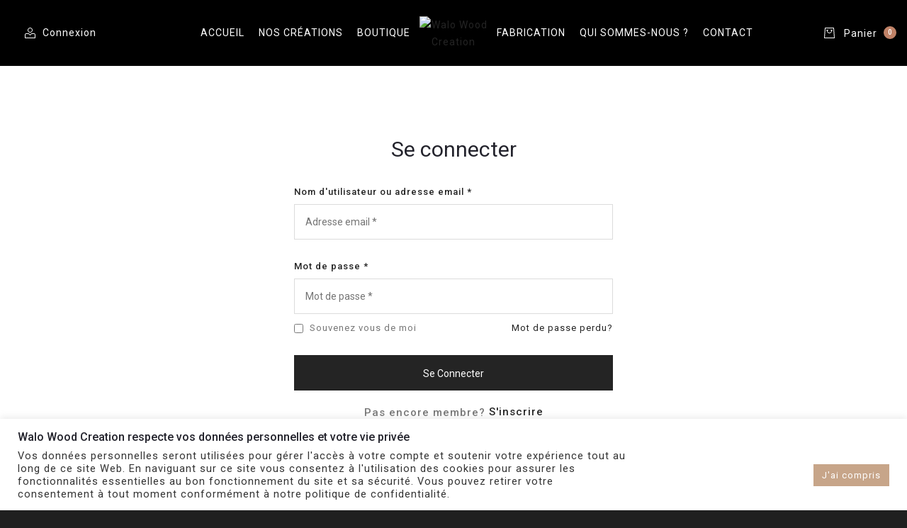

--- FILE ---
content_type: text/html; charset=UTF-8
request_url: https://walowoodcreation.fr/my-account/
body_size: 128948
content:
<!doctype html>
<html lang="fr-FR"
	prefix="og: https://ogp.me/ns#" >
<head>
    <meta charset="UTF-8">
    
    <meta name="viewport" content="width=device-width, initial-scale=1, maximum-scale=2.0">
    <link rel="profile" href="http://gmpg.org/xfn/11">
    <link rel="pingback" href="https://walowoodcreation.fr/xmlrpc.php">
    <title>My account - Walo Wood Creation</title>

		<!-- All in One SEO 4.1.7 -->
		<meta name="robots" content="noindex, max-image-preview:large" />
		<link rel="canonical" href="https://walowoodcreation.fr/my-account/" />
		<meta property="og:locale" content="fr_FR" />
		<meta property="og:site_name" content="Walo Wood Creation - Créateur de mobiliers et d&#039;objets uniques en bois recyclé provenant de France." />
		<meta property="og:type" content="article" />
		<meta property="og:title" content="My account - Walo Wood Creation" />
		<meta property="og:url" content="https://walowoodcreation.fr/my-account/" />
		<meta property="article:published_time" content="2020-05-04T08:51:22+00:00" />
		<meta property="article:modified_time" content="2020-05-04T08:51:22+00:00" />
		<meta name="twitter:card" content="summary" />
		<meta name="twitter:title" content="My account - Walo Wood Creation" />
		<script type="application/ld+json" class="aioseo-schema">
			{"@context":"https:\/\/schema.org","@graph":[{"@type":"WebSite","@id":"https:\/\/walowoodcreation.fr\/#website","url":"https:\/\/walowoodcreation.fr\/","name":"Walo Wood Creation","description":"Cr\u00e9ateur de mobiliers et d'objets uniques en bois recycl\u00e9 provenant de France.","inLanguage":"fr-FR","publisher":{"@id":"https:\/\/walowoodcreation.fr\/#organization"}},{"@type":"Organization","@id":"https:\/\/walowoodcreation.fr\/#organization","name":"Walo Wood Cr\u00e9ation","url":"https:\/\/walowoodcreation.fr\/","logo":{"@type":"ImageObject","@id":"https:\/\/walowoodcreation.fr\/#organizationLogo","url":"https:\/\/walowoodcreation.fr\/wp-content\/uploads\/2021\/10\/WaloWoodCreationByChrispng_redim.png","width":250,"height":241,"caption":"Favicon"},"image":{"@id":"https:\/\/walowoodcreation.fr\/#organizationLogo"}},{"@type":"BreadcrumbList","@id":"https:\/\/walowoodcreation.fr\/my-account\/#breadcrumblist","itemListElement":[{"@type":"ListItem","@id":"https:\/\/walowoodcreation.fr\/#listItem","position":1,"item":{"@type":"WebPage","@id":"https:\/\/walowoodcreation.fr\/","name":"Accueil","description":"Cr\u00e9ateur de mobiliers et d'objets uniques en bois recycl\u00e9 provenant de France.","url":"https:\/\/walowoodcreation.fr\/"},"nextItem":"https:\/\/walowoodcreation.fr\/my-account\/#listItem"},{"@type":"ListItem","@id":"https:\/\/walowoodcreation.fr\/my-account\/#listItem","position":2,"item":{"@type":"WebPage","@id":"https:\/\/walowoodcreation.fr\/my-account\/","name":"My account","url":"https:\/\/walowoodcreation.fr\/my-account\/"},"previousItem":"https:\/\/walowoodcreation.fr\/#listItem"}]},{"@type":"WebPage","@id":"https:\/\/walowoodcreation.fr\/my-account\/#webpage","url":"https:\/\/walowoodcreation.fr\/my-account\/","name":"My account - Walo Wood Creation","inLanguage":"fr-FR","isPartOf":{"@id":"https:\/\/walowoodcreation.fr\/#website"},"breadcrumb":{"@id":"https:\/\/walowoodcreation.fr\/my-account\/#breadcrumblist"},"datePublished":"2020-05-04T08:51:22+02:00","dateModified":"2020-05-04T08:51:22+02:00"}]}
		</script>
		<!-- All in One SEO -->

<script>window._wca = window._wca || [];</script>
<link rel='dns-prefetch' href='//stats.wp.com' />
<link rel='dns-prefetch' href='//fonts.googleapis.com' />
<link rel='dns-prefetch' href='//s.w.org' />
<link rel="alternate" type="application/rss+xml" title="Walo Wood Creation &raquo; Flux" href="https://walowoodcreation.fr/feed/" />
<link rel="alternate" type="application/rss+xml" title="Walo Wood Creation &raquo; Flux des commentaires" href="https://walowoodcreation.fr/comments/feed/" />
		<!-- This site uses the Google Analytics by MonsterInsights plugin v8.3.4 - Using Analytics tracking - https://www.monsterinsights.com/ -->
							<script src="//www.googletagmanager.com/gtag/js?id=G-8SJCJNVBN2"  data-cfasync="false" data-wpfc-render="false" type="text/javascript" async></script>
			<script data-cfasync="false" data-wpfc-render="false" type="text/plain" data-cli-class="cli-blocker-script"  data-cli-script-type="analytics" data-cli-block="true"  data-cli-element-position="head">
				var mi_version = '8.3.4';
				var mi_track_user = true;
				var mi_no_track_reason = '';
				
								var disableStrs = [
										'ga-disable-G-8SJCJNVBN2',
														];

				/* Function to detect opted out users */
				function __gtagTrackerIsOptedOut() {
					for ( var index = 0; index < disableStrs.length; index++ ) {
						if ( document.cookie.indexOf( disableStrs[ index ] + '=true' ) > -1 ) {
							return true;
						}
					}

					return false;
				}

				/* Disable tracking if the opt-out cookie exists. */
				if ( __gtagTrackerIsOptedOut() ) {
					for ( var index = 0; index < disableStrs.length; index++ ) {
						window[ disableStrs[ index ] ] = true;
					}
				}

				/* Opt-out function */
				function __gtagTrackerOptout() {
					for ( var index = 0; index < disableStrs.length; index++ ) {
						document.cookie = disableStrs[ index ] + '=true; expires=Thu, 31 Dec 2099 23:59:59 UTC; path=/';
						window[ disableStrs[ index ] ] = true;
					}
				}

				if ( 'undefined' === typeof gaOptout ) {
					function gaOptout() {
						__gtagTrackerOptout();
					}
				}
								window.dataLayer = window.dataLayer || [];

				window.MonsterInsightsDualTracker = {
					helpers: {},
					trackers: {},
				};
				if ( mi_track_user ) {
					function __gtagDataLayer() {
						dataLayer.push( arguments );
					}

					function __gtagTracker( type, name, parameters ) {
						if (!parameters) {
							parameters = {};
						}

						if (parameters.send_to) {
							__gtagDataLayer.apply( null, arguments );
							return;
						}

						if ( type === 'event' ) {
															parameters.send_to = monsterinsights_frontend.v4_id;
								var hookName = name;
								if ( typeof parameters[ 'event_category' ] !== 'undefined' ) {
									hookName = parameters[ 'event_category' ] + ':' + name;
								}

								if ( typeof MonsterInsightsDualTracker.trackers[ hookName ] !== 'undefined' ) {
									MonsterInsightsDualTracker.trackers[ hookName ]( parameters );
								} else {
									__gtagDataLayer( 'event', name, parameters );
								}
							
													} else {
							__gtagDataLayer.apply( null, arguments );
						}
					}
					__gtagTracker( 'js', new Date() );
					__gtagTracker( 'set', {
						'developer_id.dZGIzZG' : true,
											} );
										__gtagTracker( 'config', 'G-8SJCJNVBN2', {"forceSSL":"true","anonymize_ip":"true","link_attribution":"true"} );
															window.gtag = __gtagTracker;											(function () {
							/* https://developers.google.com/analytics/devguides/collection/analyticsjs/ */
							/* ga and __gaTracker compatibility shim. */
							var noopfn = function () {
								return null;
							};
							var newtracker = function () {
								return new Tracker();
							};
							var Tracker = function () {
								return null;
							};
							var p = Tracker.prototype;
							p.get = noopfn;
							p.set = noopfn;
							p.send = function (){
								var args = Array.prototype.slice.call(arguments);
								args.unshift( 'send' );
								__gaTracker.apply(null, args);
							};
							var __gaTracker = function () {
								var len = arguments.length;
								if ( len === 0 ) {
									return;
								}
								var f = arguments[len - 1];
								if ( typeof f !== 'object' || f === null || typeof f.hitCallback !== 'function' ) {
									if ( 'send' === arguments[0] ) {
										var hitConverted, hitObject = false, action;
										if ( 'event' === arguments[1] ) {
											if ( 'undefined' !== typeof arguments[3] ) {
												hitObject = {
													'eventAction': arguments[3],
													'eventCategory': arguments[2],
													'eventLabel': arguments[4],
													'value': arguments[5] ? arguments[5] : 1,
												}
											}
										}
										if ( 'pageview' === arguments[1] ) {
											if ( 'undefined' !== typeof arguments[2] ) {
												hitObject = {
													'eventAction': 'page_view',
													'page_path' : arguments[2],
												}
											}
										}
										if ( typeof arguments[2] === 'object' ) {
											hitObject = arguments[2];
										}
										if ( typeof arguments[5] === 'object' ) {
											Object.assign( hitObject, arguments[5] );
										}
										if ( 'undefined' !== typeof arguments[1].hitType ) {
											hitObject = arguments[1];
											if ( 'pageview' === hitObject.hitType ) {
												hitObject.eventAction = 'page_view';
											}
										}
										if ( hitObject ) {
											action = 'timing' === arguments[1].hitType ? 'timing_complete' : hitObject.eventAction;
											hitConverted = mapArgs( hitObject );
											__gtagTracker( 'event', action, hitConverted );
										}
									}
									return;
								}

								function mapArgs( args ) {
									var arg, hit = {};
									var gaMap = {
										'eventCategory': 'event_category',
										'eventAction': 'event_action',
										'eventLabel': 'event_label',
										'eventValue': 'event_value',
										'nonInteraction': 'non_interaction',
										'timingCategory': 'event_category',
										'timingVar': 'name',
										'timingValue': 'value',
										'timingLabel': 'event_label',
										'page' : 'page_path',
										'location' : 'page_location',
										'title' : 'page_title',
									};
									for ( arg in args ) {
																				if ( ! ( ! args.hasOwnProperty(arg) || ! gaMap.hasOwnProperty(arg) ) ) {
											hit[gaMap[arg]] = args[arg];
										} else {
											hit[arg] = args[arg];
										}
									}
									return hit;
								}

								try {
									f.hitCallback();
								} catch ( ex ) {
								}
							};
							__gaTracker.create = newtracker;
							__gaTracker.getByName = newtracker;
							__gaTracker.getAll = function () {
								return [];
							};
							__gaTracker.remove = noopfn;
							__gaTracker.loaded = true;
							window['__gaTracker'] = __gaTracker;
						})();
									} else {
										console.log( "" );
					( function () {
							function __gtagTracker() {
								return null;
							}
							window['__gtagTracker'] = __gtagTracker;
							window['gtag'] = __gtagTracker;
					} )();
									}
			</script>
				<!-- / Google Analytics by MonsterInsights -->
		<script type="text/javascript">
window._wpemojiSettings = {"baseUrl":"https:\/\/s.w.org\/images\/core\/emoji\/13.1.0\/72x72\/","ext":".png","svgUrl":"https:\/\/s.w.org\/images\/core\/emoji\/13.1.0\/svg\/","svgExt":".svg","source":{"concatemoji":"https:\/\/walowoodcreation.fr\/wp-includes\/js\/wp-emoji-release.min.js?ver=5.9"}};
/*! This file is auto-generated */
!function(e,a,t){var n,r,o,i=a.createElement("canvas"),p=i.getContext&&i.getContext("2d");function s(e,t){var a=String.fromCharCode;p.clearRect(0,0,i.width,i.height),p.fillText(a.apply(this,e),0,0);e=i.toDataURL();return p.clearRect(0,0,i.width,i.height),p.fillText(a.apply(this,t),0,0),e===i.toDataURL()}function c(e){var t=a.createElement("script");t.src=e,t.defer=t.type="text/javascript",a.getElementsByTagName("head")[0].appendChild(t)}for(o=Array("flag","emoji"),t.supports={everything:!0,everythingExceptFlag:!0},r=0;r<o.length;r++)t.supports[o[r]]=function(e){if(!p||!p.fillText)return!1;switch(p.textBaseline="top",p.font="600 32px Arial",e){case"flag":return s([127987,65039,8205,9895,65039],[127987,65039,8203,9895,65039])?!1:!s([55356,56826,55356,56819],[55356,56826,8203,55356,56819])&&!s([55356,57332,56128,56423,56128,56418,56128,56421,56128,56430,56128,56423,56128,56447],[55356,57332,8203,56128,56423,8203,56128,56418,8203,56128,56421,8203,56128,56430,8203,56128,56423,8203,56128,56447]);case"emoji":return!s([10084,65039,8205,55357,56613],[10084,65039,8203,55357,56613])}return!1}(o[r]),t.supports.everything=t.supports.everything&&t.supports[o[r]],"flag"!==o[r]&&(t.supports.everythingExceptFlag=t.supports.everythingExceptFlag&&t.supports[o[r]]);t.supports.everythingExceptFlag=t.supports.everythingExceptFlag&&!t.supports.flag,t.DOMReady=!1,t.readyCallback=function(){t.DOMReady=!0},t.supports.everything||(n=function(){t.readyCallback()},a.addEventListener?(a.addEventListener("DOMContentLoaded",n,!1),e.addEventListener("load",n,!1)):(e.attachEvent("onload",n),a.attachEvent("onreadystatechange",function(){"complete"===a.readyState&&t.readyCallback()})),(n=t.source||{}).concatemoji?c(n.concatemoji):n.wpemoji&&n.twemoji&&(c(n.twemoji),c(n.wpemoji)))}(window,document,window._wpemojiSettings);
</script>
<style type="text/css">
img.wp-smiley,
img.emoji {
	display: inline !important;
	border: none !important;
	box-shadow: none !important;
	height: 1em !important;
	width: 1em !important;
	margin: 0 0.07em !important;
	vertical-align: -0.1em !important;
	background: none !important;
	padding: 0 !important;
}
</style>
	<link rel='stylesheet' id='cenos_category_bg-css'  href='https://walowoodcreation.fr/wp-content/themes/cenos/inc/elementor/widgets/assets/css/category_bg.css?ver=1.2.1' type='text/css' media='all' />
<link rel='stylesheet' id='wp-block-library-css'  href='https://walowoodcreation.fr/wp-includes/css/dist/block-library/style.min.css?ver=5.9' type='text/css' media='all' />
<style id='wp-block-library-inline-css' type='text/css'>
.has-text-align-justify{text-align:justify;}
</style>
<style id='wp-block-library-theme-inline-css' type='text/css'>
.wp-block-audio figcaption{color:#555;font-size:13px;text-align:center}.is-dark-theme .wp-block-audio figcaption{color:hsla(0,0%,100%,.65)}.wp-block-code>code{font-family:Menlo,Consolas,monaco,monospace;color:#1e1e1e;padding:.8em 1em;border:1px solid #ddd;border-radius:4px}.wp-block-embed figcaption{color:#555;font-size:13px;text-align:center}.is-dark-theme .wp-block-embed figcaption{color:hsla(0,0%,100%,.65)}.blocks-gallery-caption{color:#555;font-size:13px;text-align:center}.is-dark-theme .blocks-gallery-caption{color:hsla(0,0%,100%,.65)}.wp-block-image figcaption{color:#555;font-size:13px;text-align:center}.is-dark-theme .wp-block-image figcaption{color:hsla(0,0%,100%,.65)}.wp-block-pullquote{border-top:4px solid;border-bottom:4px solid;margin-bottom:1.75em;color:currentColor}.wp-block-pullquote__citation,.wp-block-pullquote cite,.wp-block-pullquote footer{color:currentColor;text-transform:uppercase;font-size:.8125em;font-style:normal}.wp-block-quote{border-left:.25em solid;margin:0 0 1.75em;padding-left:1em}.wp-block-quote cite,.wp-block-quote footer{color:currentColor;font-size:.8125em;position:relative;font-style:normal}.wp-block-quote.has-text-align-right{border-left:none;border-right:.25em solid;padding-left:0;padding-right:1em}.wp-block-quote.has-text-align-center{border:none;padding-left:0}.wp-block-quote.is-large,.wp-block-quote.is-style-large,.wp-block-quote.is-style-plain{border:none}.wp-block-search .wp-block-search__label{font-weight:700}.wp-block-group:where(.has-background){padding:1.25em 2.375em}.wp-block-separator{border:none;border-bottom:2px solid;margin-left:auto;margin-right:auto;opacity:.4}.wp-block-separator:not(.is-style-wide):not(.is-style-dots){width:100px}.wp-block-separator.has-background:not(.is-style-dots){border-bottom:none;height:1px}.wp-block-separator.has-background:not(.is-style-wide):not(.is-style-dots){height:2px}.wp-block-table thead{border-bottom:3px solid}.wp-block-table tfoot{border-top:3px solid}.wp-block-table td,.wp-block-table th{padding:.5em;border:1px solid;word-break:normal}.wp-block-table figcaption{color:#555;font-size:13px;text-align:center}.is-dark-theme .wp-block-table figcaption{color:hsla(0,0%,100%,.65)}.wp-block-video figcaption{color:#555;font-size:13px;text-align:center}.is-dark-theme .wp-block-video figcaption{color:hsla(0,0%,100%,.65)}.wp-block-template-part.has-background{padding:1.25em 2.375em;margin-top:0;margin-bottom:0}
</style>
<link rel='stylesheet' id='mediaelement-css'  href='https://walowoodcreation.fr/wp-includes/js/mediaelement/mediaelementplayer-legacy.min.css?ver=4.2.16' type='text/css' media='all' />
<link rel='stylesheet' id='wp-mediaelement-css'  href='https://walowoodcreation.fr/wp-includes/js/mediaelement/wp-mediaelement.min.css?ver=5.9' type='text/css' media='all' />
<link rel='stylesheet' id='wc-blocks-vendors-style-css'  href='https://walowoodcreation.fr/wp-content/plugins/woocommerce/packages/woocommerce-blocks/build/wc-blocks-vendors-style.css?ver=6.7.3' type='text/css' media='all' />
<link rel='stylesheet' id='wc-blocks-style-css'  href='https://walowoodcreation.fr/wp-content/plugins/woocommerce/packages/woocommerce-blocks/build/wc-blocks-style.css?ver=6.7.3' type='text/css' media='all' />
<style id='global-styles-inline-css' type='text/css'>
body{--wp--preset--color--black: #000000;--wp--preset--color--cyan-bluish-gray: #abb8c3;--wp--preset--color--white: #ffffff;--wp--preset--color--pale-pink: #f78da7;--wp--preset--color--vivid-red: #cf2e2e;--wp--preset--color--luminous-vivid-orange: #ff6900;--wp--preset--color--luminous-vivid-amber: #fcb900;--wp--preset--color--light-green-cyan: #7bdcb5;--wp--preset--color--vivid-green-cyan: #00d084;--wp--preset--color--pale-cyan-blue: #8ed1fc;--wp--preset--color--vivid-cyan-blue: #0693e3;--wp--preset--color--vivid-purple: #9b51e0;--wp--preset--gradient--vivid-cyan-blue-to-vivid-purple: linear-gradient(135deg,rgba(6,147,227,1) 0%,rgb(155,81,224) 100%);--wp--preset--gradient--light-green-cyan-to-vivid-green-cyan: linear-gradient(135deg,rgb(122,220,180) 0%,rgb(0,208,130) 100%);--wp--preset--gradient--luminous-vivid-amber-to-luminous-vivid-orange: linear-gradient(135deg,rgba(252,185,0,1) 0%,rgba(255,105,0,1) 100%);--wp--preset--gradient--luminous-vivid-orange-to-vivid-red: linear-gradient(135deg,rgba(255,105,0,1) 0%,rgb(207,46,46) 100%);--wp--preset--gradient--very-light-gray-to-cyan-bluish-gray: linear-gradient(135deg,rgb(238,238,238) 0%,rgb(169,184,195) 100%);--wp--preset--gradient--cool-to-warm-spectrum: linear-gradient(135deg,rgb(74,234,220) 0%,rgb(151,120,209) 20%,rgb(207,42,186) 40%,rgb(238,44,130) 60%,rgb(251,105,98) 80%,rgb(254,248,76) 100%);--wp--preset--gradient--blush-light-purple: linear-gradient(135deg,rgb(255,206,236) 0%,rgb(152,150,240) 100%);--wp--preset--gradient--blush-bordeaux: linear-gradient(135deg,rgb(254,205,165) 0%,rgb(254,45,45) 50%,rgb(107,0,62) 100%);--wp--preset--gradient--luminous-dusk: linear-gradient(135deg,rgb(255,203,112) 0%,rgb(199,81,192) 50%,rgb(65,88,208) 100%);--wp--preset--gradient--pale-ocean: linear-gradient(135deg,rgb(255,245,203) 0%,rgb(182,227,212) 50%,rgb(51,167,181) 100%);--wp--preset--gradient--electric-grass: linear-gradient(135deg,rgb(202,248,128) 0%,rgb(113,206,126) 100%);--wp--preset--gradient--midnight: linear-gradient(135deg,rgb(2,3,129) 0%,rgb(40,116,252) 100%);--wp--preset--duotone--dark-grayscale: url('#wp-duotone-dark-grayscale');--wp--preset--duotone--grayscale: url('#wp-duotone-grayscale');--wp--preset--duotone--purple-yellow: url('#wp-duotone-purple-yellow');--wp--preset--duotone--blue-red: url('#wp-duotone-blue-red');--wp--preset--duotone--midnight: url('#wp-duotone-midnight');--wp--preset--duotone--magenta-yellow: url('#wp-duotone-magenta-yellow');--wp--preset--duotone--purple-green: url('#wp-duotone-purple-green');--wp--preset--duotone--blue-orange: url('#wp-duotone-blue-orange');--wp--preset--font-size--small: 13px;--wp--preset--font-size--medium: 20px;--wp--preset--font-size--large: 36px;--wp--preset--font-size--x-large: 42px;}.has-black-color{color: var(--wp--preset--color--black) !important;}.has-cyan-bluish-gray-color{color: var(--wp--preset--color--cyan-bluish-gray) !important;}.has-white-color{color: var(--wp--preset--color--white) !important;}.has-pale-pink-color{color: var(--wp--preset--color--pale-pink) !important;}.has-vivid-red-color{color: var(--wp--preset--color--vivid-red) !important;}.has-luminous-vivid-orange-color{color: var(--wp--preset--color--luminous-vivid-orange) !important;}.has-luminous-vivid-amber-color{color: var(--wp--preset--color--luminous-vivid-amber) !important;}.has-light-green-cyan-color{color: var(--wp--preset--color--light-green-cyan) !important;}.has-vivid-green-cyan-color{color: var(--wp--preset--color--vivid-green-cyan) !important;}.has-pale-cyan-blue-color{color: var(--wp--preset--color--pale-cyan-blue) !important;}.has-vivid-cyan-blue-color{color: var(--wp--preset--color--vivid-cyan-blue) !important;}.has-vivid-purple-color{color: var(--wp--preset--color--vivid-purple) !important;}.has-black-background-color{background-color: var(--wp--preset--color--black) !important;}.has-cyan-bluish-gray-background-color{background-color: var(--wp--preset--color--cyan-bluish-gray) !important;}.has-white-background-color{background-color: var(--wp--preset--color--white) !important;}.has-pale-pink-background-color{background-color: var(--wp--preset--color--pale-pink) !important;}.has-vivid-red-background-color{background-color: var(--wp--preset--color--vivid-red) !important;}.has-luminous-vivid-orange-background-color{background-color: var(--wp--preset--color--luminous-vivid-orange) !important;}.has-luminous-vivid-amber-background-color{background-color: var(--wp--preset--color--luminous-vivid-amber) !important;}.has-light-green-cyan-background-color{background-color: var(--wp--preset--color--light-green-cyan) !important;}.has-vivid-green-cyan-background-color{background-color: var(--wp--preset--color--vivid-green-cyan) !important;}.has-pale-cyan-blue-background-color{background-color: var(--wp--preset--color--pale-cyan-blue) !important;}.has-vivid-cyan-blue-background-color{background-color: var(--wp--preset--color--vivid-cyan-blue) !important;}.has-vivid-purple-background-color{background-color: var(--wp--preset--color--vivid-purple) !important;}.has-black-border-color{border-color: var(--wp--preset--color--black) !important;}.has-cyan-bluish-gray-border-color{border-color: var(--wp--preset--color--cyan-bluish-gray) !important;}.has-white-border-color{border-color: var(--wp--preset--color--white) !important;}.has-pale-pink-border-color{border-color: var(--wp--preset--color--pale-pink) !important;}.has-vivid-red-border-color{border-color: var(--wp--preset--color--vivid-red) !important;}.has-luminous-vivid-orange-border-color{border-color: var(--wp--preset--color--luminous-vivid-orange) !important;}.has-luminous-vivid-amber-border-color{border-color: var(--wp--preset--color--luminous-vivid-amber) !important;}.has-light-green-cyan-border-color{border-color: var(--wp--preset--color--light-green-cyan) !important;}.has-vivid-green-cyan-border-color{border-color: var(--wp--preset--color--vivid-green-cyan) !important;}.has-pale-cyan-blue-border-color{border-color: var(--wp--preset--color--pale-cyan-blue) !important;}.has-vivid-cyan-blue-border-color{border-color: var(--wp--preset--color--vivid-cyan-blue) !important;}.has-vivid-purple-border-color{border-color: var(--wp--preset--color--vivid-purple) !important;}.has-vivid-cyan-blue-to-vivid-purple-gradient-background{background: var(--wp--preset--gradient--vivid-cyan-blue-to-vivid-purple) !important;}.has-light-green-cyan-to-vivid-green-cyan-gradient-background{background: var(--wp--preset--gradient--light-green-cyan-to-vivid-green-cyan) !important;}.has-luminous-vivid-amber-to-luminous-vivid-orange-gradient-background{background: var(--wp--preset--gradient--luminous-vivid-amber-to-luminous-vivid-orange) !important;}.has-luminous-vivid-orange-to-vivid-red-gradient-background{background: var(--wp--preset--gradient--luminous-vivid-orange-to-vivid-red) !important;}.has-very-light-gray-to-cyan-bluish-gray-gradient-background{background: var(--wp--preset--gradient--very-light-gray-to-cyan-bluish-gray) !important;}.has-cool-to-warm-spectrum-gradient-background{background: var(--wp--preset--gradient--cool-to-warm-spectrum) !important;}.has-blush-light-purple-gradient-background{background: var(--wp--preset--gradient--blush-light-purple) !important;}.has-blush-bordeaux-gradient-background{background: var(--wp--preset--gradient--blush-bordeaux) !important;}.has-luminous-dusk-gradient-background{background: var(--wp--preset--gradient--luminous-dusk) !important;}.has-pale-ocean-gradient-background{background: var(--wp--preset--gradient--pale-ocean) !important;}.has-electric-grass-gradient-background{background: var(--wp--preset--gradient--electric-grass) !important;}.has-midnight-gradient-background{background: var(--wp--preset--gradient--midnight) !important;}.has-small-font-size{font-size: var(--wp--preset--font-size--small) !important;}.has-medium-font-size{font-size: var(--wp--preset--font-size--medium) !important;}.has-large-font-size{font-size: var(--wp--preset--font-size--large) !important;}.has-x-large-font-size{font-size: var(--wp--preset--font-size--x-large) !important;}
</style>
<link rel='stylesheet' id='cookie-law-info-css'  href='https://walowoodcreation.fr/wp-content/plugins/cookie-law-info/public/css/cookie-law-info-public.css?ver=2.1.1' type='text/css' media='all' />
<link rel='stylesheet' id='cookie-law-info-gdpr-css'  href='https://walowoodcreation.fr/wp-content/plugins/cookie-law-info/public/css/cookie-law-info-gdpr.css?ver=2.1.1' type='text/css' media='all' />
<link rel='stylesheet' id='woof-css'  href='https://walowoodcreation.fr/wp-content/plugins/woocommerce-products-filter/css/front.css?ver=2.2.6.4' type='text/css' media='all' />
<style id='woof-inline-css' type='text/css'>

.woof_products_top_panel li span, .woof_products_top_panel2 li span{background: url(https://walowoodcreation.fr/wp-content/plugins/woocommerce-products-filter/img/delete.png);background-size: 14px 14px;background-repeat: no-repeat;background-position: right;}
.woof_edit_view{
                    display: none;
                }


</style>
<link rel='stylesheet' id='chosen-drop-down-css'  href='https://walowoodcreation.fr/wp-content/plugins/woocommerce-products-filter/js/chosen/chosen.min.css?ver=2.2.6.4' type='text/css' media='all' />
<link rel='stylesheet' id='icheck-jquery-color-css'  href='https://walowoodcreation.fr/wp-content/plugins/woocommerce-products-filter/js/icheck/skins/square/aero.css?ver=2.2.6.4' type='text/css' media='all' />
<link rel='stylesheet' id='woof_by_featured_html_items-css'  href='https://walowoodcreation.fr/wp-content/plugins/woocommerce-products-filter/ext/by_featured/css/by_featured.css?ver=2.2.6.4' type='text/css' media='all' />
<link rel='stylesheet' id='woof_by_onsales_html_items-css'  href='https://walowoodcreation.fr/wp-content/plugins/woocommerce-products-filter/ext/by_onsales/css/by_onsales.css?ver=2.2.6.4' type='text/css' media='all' />
<link rel='stylesheet' id='woof_color_html_items-css'  href='https://walowoodcreation.fr/wp-content/plugins/woocommerce-products-filter/ext/color/css/html_types/color.css?ver=2.2.6.4' type='text/css' media='all' />
<link rel='stylesheet' id='woof_image_html_items-css'  href='https://walowoodcreation.fr/wp-content/plugins/woocommerce-products-filter/ext/image/css/html_types/image.css?ver=2.2.6.4' type='text/css' media='all' />
<link rel='stylesheet' id='woof_label_html_items-css'  href='https://walowoodcreation.fr/wp-content/plugins/woocommerce-products-filter/ext/label/css/html_types/label.css?ver=2.2.6.4' type='text/css' media='all' />
<link rel='stylesheet' id='woof_select_radio_check_html_items-css'  href='https://walowoodcreation.fr/wp-content/plugins/woocommerce-products-filter/ext/select_radio_check/css/html_types/select_radio_check.css?ver=2.2.6.4' type='text/css' media='all' />
<link rel='stylesheet' id='woof_slider_html_items-css'  href='https://walowoodcreation.fr/wp-content/plugins/woocommerce-products-filter/ext/slider/css/html_types/slider.css?ver=2.2.6.4' type='text/css' media='all' />
<link rel='stylesheet' id='woof_step_filter_html_items-css'  href='https://walowoodcreation.fr/wp-content/plugins/woocommerce-products-filter/ext/step_filer/css/step_filter.css?ver=2.2.6.4' type='text/css' media='all' />
<link rel='stylesheet' id='select2-css'  href='https://walowoodcreation.fr/wp-content/plugins/woocommerce/assets/css/select2.css?ver=6.2.0' type='text/css' media='all' />
<link rel='stylesheet' id='woocommerce-layout-css'  href='https://walowoodcreation.fr/wp-content/plugins/woocommerce/assets/css/woocommerce-layout.css?ver=6.2.0' type='text/css' media='all' />
<style id='woocommerce-layout-inline-css' type='text/css'>

	.infinite-scroll .woocommerce-pagination {
		display: none;
	}
</style>
<link rel='stylesheet' id='woocommerce-smallscreen-css'  href='https://walowoodcreation.fr/wp-content/plugins/woocommerce/assets/css/woocommerce-smallscreen.css?ver=6.2.0' type='text/css' media='only screen and (max-width: 768px)' />
<link rel='stylesheet' id='woocommerce-general-css'  href='https://walowoodcreation.fr/wp-content/plugins/woocommerce/assets/css/woocommerce.css?ver=6.2.0' type='text/css' media='all' />
<style id='woocommerce-inline-inline-css' type='text/css'>
.woocommerce form .form-row .required { visibility: visible; }
</style>
<link rel='stylesheet' id='elementor-icons-css'  href='https://walowoodcreation.fr/wp-content/plugins/elementor/assets/lib/eicons/css/elementor-icons.min.css?ver=5.14.0' type='text/css' media='all' />
<link rel='stylesheet' id='elementor-frontend-legacy-css'  href='https://walowoodcreation.fr/wp-content/plugins/elementor/assets/css/frontend-legacy.min.css?ver=3.5.5' type='text/css' media='all' />
<link rel='stylesheet' id='elementor-frontend-css'  href='https://walowoodcreation.fr/wp-content/plugins/elementor/assets/css/frontend.min.css?ver=3.5.5' type='text/css' media='all' />
<link rel='stylesheet' id='elementor-post-1464-css'  href='https://walowoodcreation.fr/wp-content/uploads/elementor/css/post-1464.css?ver=1645456908' type='text/css' media='all' />
<link rel='stylesheet' id='elementor-pro-css'  href='https://walowoodcreation.fr/wp-content/plugins/elementor-pro/assets/css/frontend.min.css?ver=3.6.2' type='text/css' media='all' />
<link rel='stylesheet' id='fmtpl-addons-css'  href='https://walowoodcreation.fr/wp-content/plugins/fami-templatekits/assets/css/fmtpl-addons.css?ver=1.0.9' type='text/css' media='all' />
<link rel='stylesheet' id='elementor-global-css'  href='https://walowoodcreation.fr/wp-content/uploads/elementor/css/global.css?ver=1645456909' type='text/css' media='all' />
<link rel='stylesheet' id='elementor-post-1469-css'  href='https://walowoodcreation.fr/wp-content/uploads/elementor/css/post-1469.css?ver=1681247116' type='text/css' media='all' />
<link rel='stylesheet' id='bootstrap-css'  href='https://walowoodcreation.fr/wp-content/plugins/fami-templatekits/assets/vendors/bootstrap/css/bootstrap.min.css?ver=4.3.1' type='text/css' media='all' />
<link rel='stylesheet' id='wpus-main-css-css'  href='https://walowoodcreation.fr/wp-content/plugins/wp-user-switch/assets/css/main.css?ver=5.9' type='text/css' media='all' />
<link rel='stylesheet' id='woo-variation-swatches-css'  href='https://walowoodcreation.fr/wp-content/plugins/woo-variation-swatches/assets/css/frontend.min.css?ver=1.1.19' type='text/css' media='all' />
<style id='woo-variation-swatches-inline-css' type='text/css'>
.variable-item:not(.radio-variable-item) { width : 30px; height : 30px; } .wvs-style-squared .button-variable-item { min-width : 30px; } .button-variable-item span { font-size : 16px; }
</style>
<link rel='stylesheet' id='woo-variation-swatches-theme-override-css'  href='https://walowoodcreation.fr/wp-content/plugins/woo-variation-swatches/assets/css/wvs-theme-override.min.css?ver=1.1.19' type='text/css' media='all' />
<link rel='stylesheet' id='woo-variation-swatches-tooltip-css'  href='https://walowoodcreation.fr/wp-content/plugins/woo-variation-swatches/assets/css/frontend-tooltip.min.css?ver=1.1.19' type='text/css' media='all' />
<style id='woo-variation-swatches-tooltip-inline-css' type='text/css'>
.variable-items-wrapper .wvs-has-image-tooltip:before{ border-color: rgba(51, 51, 51, 0.9) !important; background-color: rgba(51, 51, 51, 0.9) !important;}.variable-items-wrapper [data-wvstooltip]:before, .variable-items-wrapper .wvs-has-image-tooltip:before { background-color: rgba(51, 51, 51, 0.9) !important; color: #ffffff !important; }.variable-items-wrapper [data-wvstooltip]:after,.variable-items-wrapper .wvs-has-image-tooltip:after { border-top-color: rgba(51, 51, 51, 0.9) !important;}
</style>
<link rel='stylesheet' id='woo-variation-swatches-pro-css'  href='https://walowoodcreation.fr/wp-content/plugins/woo-variation-swatches-pro/assets/css/frontend-pro.min.css?ver=1.1.18' type='text/css' media='all' />
<style id='woo-variation-swatches-pro-inline-css' type='text/css'>
.wvs-archive-variation-wrapper .variable-item:not(.radio-variable-item) { width : 30px; height : 30px; } .wvs-archive-variation-wrapper .variable-items-wrapper.squared .button-variable-item, .variable-items-wrapper.squared .button-variable-item { min-width : 30px; } .wvs-archive-variation-wrapper .button-variable-item span { font-size : 16px; } .wvs-style-squared .button-variable-wrapper.rounded .button-variable-item { width : 30px !important; } .wvs-large-variable-wrapper .variable-item:not(.radio-variable-item) { width : 40px; height : 40px; } .wvs-style-squared .wvs-large-variable-wrapper .button-variable-item { min-width : 40px; } .wvs-large-variable-wrapper .button-variable-item span { font-size : 16px; } .wvs-style-squared .button-variable-wrapper.rounded.wvs-large-variable-wrapper .button-variable-item { width : 40px !important; } .woo-variation-swatches .variable-items-wrapper .variable-item:not(.radio-variable-item) { box-shadow : 0 0 0 1px rgba(0, 0, 0, 0.3) !important; } .woo-variation-swatches .variable-items-wrapper .button-variable-item span, .woo-variation-swatches .variable-items-wrapper .radio-variable-item label, .woo-variation-swatches .wvs-archive-variation-wrapper .reset_variations a { color : #000000 !important; } .woo-variation-swatches .variable-items-wrapper .variable-item:not(.radio-variable-item) { background-color : #FFFFFF !important; } .woo-variation-swatches .variable-items-wrapper .button-variable-item.selected span, .woo-variation-swatches .variable-items-wrapper .radio-variable-item.selected label { color : #000000 !important; } .woo-variation-swatches .variable-items-wrapper .variable-item:not(.radio-variable-item).selected { background-color : #FFFFFF !important; } .woo-variation-swatches .variable-items-wrapper .variable-item:not(.radio-variable-item).selected { box-shadow : 0 0 0 2px #000000 !important; } .woo-variation-swatches .variable-items-wrapper .variable-item:not(.radio-variable-item):hover, .woo-variation-swatches .variable-items-wrapper .variable-item:not(.radio-variable-item).selected:hover { box-shadow : 0 0 0 3px #000000 !important; } .woo-variation-swatches .variable-items-wrapper .button-variable-item:hover span, .woo-variation-swatches .variable-items-wrapper .button-variable-item.selected:hover span, .woo-variation-swatches .variable-items-wrapper .radio-variable-item:hover label, .woo-variation-swatches .variable-items-wrapper .radio-variable-item.selected:hover label { color : #000000 !important; } .woo-variation-swatches .variable-items-wrapper .variable-item:not(.radio-variable-item):hover, .woo-variation-swatches .variable-items-wrapper .variable-item:not(.radio-variable-item).selected:hover { background-color : #FFFFFF !important; }
</style>
<link rel='stylesheet' id='woo-variation-swatches-pro-theme-override-css'  href='https://walowoodcreation.fr/wp-content/plugins/woo-variation-swatches-pro/assets/css/wvs-pro-theme-override.min.css?ver=1.1.18' type='text/css' media='all' />
<link rel='stylesheet' id='perfect_scrollbar-css'  href='https://walowoodcreation.fr/wp-content/themes/cenos/assets/vendors/perfect-scrollbar/perfect-scrollbar.css?ver=1.5.0' type='text/css' media='all' />
<link rel='stylesheet' id='cenos-googlefonts-css'  href='https://fonts.googleapis.com/css?family=Rubik%3A400&#038;subset=latin%2Clatin-ext' type='text/css' media='all' />
<link rel='stylesheet' id='animate-css'  href='https://walowoodcreation.fr/wp-content/themes/cenos/assets/css/animate.css?ver=3.7.2' type='text/css' media='all' />
<link rel='stylesheet' id='cenos-style-css'  href='https://walowoodcreation.fr/wp-content/themes/cenos/assets/css/theme.css?ver=1.2.1' type='text/css' media='all' />
<link rel='stylesheet' id='cenos-style-fmtpl-css'  href='https://walowoodcreation.fr/wp-content/themes/cenos/assets/css/fmtpl_sc.css?ver=1.2.1' type='text/css' media='all' />
<link rel='stylesheet' id='cenos-off-canvas-css'  href='https://walowoodcreation.fr/wp-content/themes/cenos/assets/vendors/js-offcanvas/js-offcanvas.css?ver=1.2.9' type='text/css' media='all' />
<link rel='stylesheet' id='igrowl-css'  href='https://walowoodcreation.fr/wp-content/themes/cenos/assets/vendors/igrowl/css/igrowl.min.css?ver=3.0.1' type='text/css' media='all' />
<link rel='stylesheet' id='cenos-customize-css'  href='https://walowoodcreation.fr/wp-content/themes/cenos/assets/css/customize.css?ver=1.2.1' type='text/css' media='all' />
<link rel='stylesheet' id='cenos-customize-main-color-css'  href='https://walowoodcreation.fr/wp-content/themes/cenos/assets/css/main_color.css?ver=1.2.1' type='text/css' media='all' />
<link rel='stylesheet' id='cenos-customize-body-color-css'  href='https://walowoodcreation.fr/wp-content/themes/cenos/assets/css/body_color.css?ver=1.2.1' type='text/css' media='all' />
<link rel='stylesheet' id='swiper-css'  href='https://walowoodcreation.fr/wp-content/themes/cenos/assets/vendors/swiper/swiper.css?ver=5.3.1' type='text/css' media='all' />
<link rel='stylesheet' id='google-fonts-1-css'  href='https://fonts.googleapis.com/css?family=Roboto%3A100%2C100italic%2C200%2C200italic%2C300%2C300italic%2C400%2C400italic%2C500%2C500italic%2C600%2C600italic%2C700%2C700italic%2C800%2C800italic%2C900%2C900italic%7CRoboto+Slab%3A100%2C100italic%2C200%2C200italic%2C300%2C300italic%2C400%2C400italic%2C500%2C500italic%2C600%2C600italic%2C700%2C700italic%2C800%2C800italic%2C900%2C900italic%7CRubik%3A100%2C100italic%2C200%2C200italic%2C300%2C300italic%2C400%2C400italic%2C500%2C500italic%2C600%2C600italic%2C700%2C700italic%2C800%2C800italic%2C900%2C900italic&#038;display=auto&#038;ver=5.9' type='text/css' media='all' />
<link rel='stylesheet' id='elementor-icons-shared-0-css'  href='https://walowoodcreation.fr/wp-content/plugins/elementor/assets/lib/font-awesome/css/fontawesome.min.css?ver=5.15.3' type='text/css' media='all' />
<link rel='stylesheet' id='elementor-icons-fa-solid-css'  href='https://walowoodcreation.fr/wp-content/plugins/elementor/assets/lib/font-awesome/css/solid.min.css?ver=5.15.3' type='text/css' media='all' />
<link rel='stylesheet' id='elementor-icons-fa-brands-css'  href='https://walowoodcreation.fr/wp-content/plugins/elementor/assets/lib/font-awesome/css/brands.min.css?ver=5.15.3' type='text/css' media='all' />
<link rel='stylesheet' id='jetpack_css-css'  href='https://walowoodcreation.fr/wp-content/plugins/jetpack/css/jetpack.css?ver=10.6' type='text/css' media='all' />
<script type="text/template" id="tmpl-variation-template">
	<div class="woocommerce-variation-description">{{{ data.variation.variation_description }}}</div>
	<div class="woocommerce-variation-price">{{{ data.variation.price_html }}}</div>
	<div class="woocommerce-variation-availability">{{{ data.variation.availability_html }}}</div>
</script>
<script type="text/template" id="tmpl-unavailable-variation-template">
	<p>Désolé, ce produit n&rsquo;est pas disponible. Veuillez choisir une combinaison différente.</p>
</script>

<script type="text/template" id="tmpl-wvs-variation-template">
    {{{ data.price_html }}}
    <div class="woocommerce-variation-availability">{{{ data.variation.availability_html }}}</div>
</script>
<script type='text/javascript' src='https://walowoodcreation.fr/wp-includes/js/jquery/jquery.min.js?ver=3.6.0' id='jquery-core-js'></script>
<script type='text/javascript' src='https://walowoodcreation.fr/wp-includes/js/jquery/jquery-migrate.min.js?ver=3.3.2' id='jquery-migrate-js'></script>
<script type='text/javascript' id='monsterinsights-frontend-script-js-extra'>
/* <![CDATA[ */
var monsterinsights_frontend = {"js_events_tracking":"true","download_extensions":"","inbound_paths":"[{\"path\":\"\\\/go\\\/\",\"label\":\"affiliate\"},{\"path\":\"\\\/recommend\\\/\",\"label\":\"affiliate\"}]","home_url":"https:\/\/walowoodcreation.fr","hash_tracking":"false","ua":"","v4_id":"G-8SJCJNVBN2"};
/* ]]> */
</script>
<script type="text/plain" data-cli-class="cli-blocker-script"  data-cli-script-type="analytics" data-cli-block="true"  data-cli-element-position="head" src='https://walowoodcreation.fr/wp-content/plugins/google-analytics-for-wordpress/assets/js/frontend-gtag.min.js?ver=8.3.4' id='monsterinsights-frontend-script-js'></script>
<script type='text/javascript' id='cookie-law-info-js-extra'>
/* <![CDATA[ */
var Cli_Data = {"nn_cookie_ids":[],"cookielist":[],"non_necessary_cookies":[],"ccpaEnabled":"","ccpaRegionBased":"","ccpaBarEnabled":"","strictlyEnabled":["necessary","obligatoire"],"ccpaType":"gdpr","js_blocking":"1","custom_integration":"","triggerDomRefresh":"","secure_cookies":""};
var cli_cookiebar_settings = {"animate_speed_hide":"500","animate_speed_show":"500","background":"#FFF","border":"#b1a6a6c2","border_on":"","button_1_button_colour":"#c7a589","button_1_button_hover":"#9f846e","button_1_link_colour":"#fff","button_1_as_button":"1","button_1_new_win":"","button_2_button_colour":"#333","button_2_button_hover":"#292929","button_2_link_colour":"#444","button_2_as_button":"","button_2_hidebar":"","button_3_button_colour":"#dedfe0","button_3_button_hover":"#b2b2b3","button_3_link_colour":"#333333","button_3_as_button":"1","button_3_new_win":"","button_4_button_colour":"#ffffff","button_4_button_hover":"#cccccc","button_4_link_colour":"#ffffff","button_4_as_button":"","button_7_button_colour":"#c7a589","button_7_button_hover":"#9f846e","button_7_link_colour":"#fff","button_7_as_button":"1","button_7_new_win":"","font_family":"inherit","header_fix":"","notify_animate_hide":"1","notify_animate_show":"","notify_div_id":"#cookie-law-info-bar","notify_position_horizontal":"right","notify_position_vertical":"bottom","scroll_close":"","scroll_close_reload":"","accept_close_reload":"","reject_close_reload":"","showagain_tab":"","showagain_background":"#fff","showagain_border":"#000","showagain_div_id":"#cookie-law-info-again","showagain_x_position":"100px","text":"#333333","show_once_yn":"","show_once":"10000","logging_on":"","as_popup":"","popup_overlay":"1","bar_heading_text":"Walo Wood Creation respecte vos donn\u00e9es personnelles et votre vie priv\u00e9e","cookie_bar_as":"banner","popup_showagain_position":"bottom-right","widget_position":"left"};
var log_object = {"ajax_url":"https:\/\/walowoodcreation.fr\/wp-admin\/admin-ajax.php"};
/* ]]> */
</script>
<script type='text/javascript' src='https://walowoodcreation.fr/wp-content/plugins/cookie-law-info/public/js/cookie-law-info-public.js?ver=2.1.1' id='cookie-law-info-js'></script>
<script type='text/javascript' id='zxcvbn-async-js-extra'>
/* <![CDATA[ */
var _zxcvbnSettings = {"src":"https:\/\/walowoodcreation.fr\/wp-includes\/js\/zxcvbn.min.js"};
/* ]]> */
</script>
<script type='text/javascript' src='https://walowoodcreation.fr/wp-includes/js/zxcvbn-async.min.js?ver=1.0' id='zxcvbn-async-js'></script>
<script defer type='text/javascript' src='https://stats.wp.com/s-202603.js' id='woocommerce-analytics-js'></script>
<link rel="https://api.w.org/" href="https://walowoodcreation.fr/wp-json/" /><link rel="alternate" type="application/json" href="https://walowoodcreation.fr/wp-json/wp/v2/pages/1420" /><link rel="EditURI" type="application/rsd+xml" title="RSD" href="https://walowoodcreation.fr/xmlrpc.php?rsd" />
<link rel="wlwmanifest" type="application/wlwmanifest+xml" href="https://walowoodcreation.fr/wp-includes/wlwmanifest.xml" /> 
<meta name="generator" content="WordPress 5.9" />
<meta name="generator" content="WooCommerce 6.2.0" />
<link rel='shortlink' href='https://walowoodcreation.fr/?p=1420' />
<link rel="alternate" type="application/json+oembed" href="https://walowoodcreation.fr/wp-json/oembed/1.0/embed?url=https%3A%2F%2Fwalowoodcreation.fr%2Fmy-account%2F" />
<link rel="alternate" type="text/xml+oembed" href="https://walowoodcreation.fr/wp-json/oembed/1.0/embed?url=https%3A%2F%2Fwalowoodcreation.fr%2Fmy-account%2F&#038;format=xml" />
                <style type="text/css">
                    @font-face { font-family:;src:;font-display: swap;}                </style>
                <style type='text/css'>img#wpstats{display:none}</style>
	<style type="text/css" id="cenos-page-option-css">body.page-id-1420 .blog-heading-content{ background-image: none;}</style>	<noscript><style>.woocommerce-product-gallery{ opacity: 1 !important; }</style></noscript>
	<meta name="generator" content="Powered by Slider Revolution 6.5.12 - responsive, Mobile-Friendly Slider Plugin for WordPress with comfortable drag and drop interface." />
<link rel="icon" href="https://walowoodcreation.fr/wp-content/uploads/2021/10/cropped-WaloWoodCreationByChrispng_redim-32x32.png" sizes="32x32" />
<link rel="icon" href="https://walowoodcreation.fr/wp-content/uploads/2021/10/cropped-WaloWoodCreationByChrispng_redim-192x192.png" sizes="192x192" />
<link rel="apple-touch-icon" href="https://walowoodcreation.fr/wp-content/uploads/2021/10/cropped-WaloWoodCreationByChrispng_redim-180x180.png" />
<meta name="msapplication-TileImage" content="https://walowoodcreation.fr/wp-content/uploads/2021/10/cropped-WaloWoodCreationByChrispng_redim-270x270.png" />
<script>function setREVStartSize(e){
			//window.requestAnimationFrame(function() {
				window.RSIW = window.RSIW===undefined ? window.innerWidth : window.RSIW;
				window.RSIH = window.RSIH===undefined ? window.innerHeight : window.RSIH;
				try {
					var pw = document.getElementById(e.c).parentNode.offsetWidth,
						newh;
					pw = pw===0 || isNaN(pw) ? window.RSIW : pw;
					e.tabw = e.tabw===undefined ? 0 : parseInt(e.tabw);
					e.thumbw = e.thumbw===undefined ? 0 : parseInt(e.thumbw);
					e.tabh = e.tabh===undefined ? 0 : parseInt(e.tabh);
					e.thumbh = e.thumbh===undefined ? 0 : parseInt(e.thumbh);
					e.tabhide = e.tabhide===undefined ? 0 : parseInt(e.tabhide);
					e.thumbhide = e.thumbhide===undefined ? 0 : parseInt(e.thumbhide);
					e.mh = e.mh===undefined || e.mh=="" || e.mh==="auto" ? 0 : parseInt(e.mh,0);
					if(e.layout==="fullscreen" || e.l==="fullscreen")
						newh = Math.max(e.mh,window.RSIH);
					else{
						e.gw = Array.isArray(e.gw) ? e.gw : [e.gw];
						for (var i in e.rl) if (e.gw[i]===undefined || e.gw[i]===0) e.gw[i] = e.gw[i-1];
						e.gh = e.el===undefined || e.el==="" || (Array.isArray(e.el) && e.el.length==0)? e.gh : e.el;
						e.gh = Array.isArray(e.gh) ? e.gh : [e.gh];
						for (var i in e.rl) if (e.gh[i]===undefined || e.gh[i]===0) e.gh[i] = e.gh[i-1];
											
						var nl = new Array(e.rl.length),
							ix = 0,
							sl;
						e.tabw = e.tabhide>=pw ? 0 : e.tabw;
						e.thumbw = e.thumbhide>=pw ? 0 : e.thumbw;
						e.tabh = e.tabhide>=pw ? 0 : e.tabh;
						e.thumbh = e.thumbhide>=pw ? 0 : e.thumbh;
						for (var i in e.rl) nl[i] = e.rl[i]<window.RSIW ? 0 : e.rl[i];
						sl = nl[0];
						for (var i in nl) if (sl>nl[i] && nl[i]>0) { sl = nl[i]; ix=i;}
						var m = pw>(e.gw[ix]+e.tabw+e.thumbw) ? 1 : (pw-(e.tabw+e.thumbw)) / (e.gw[ix]);
						newh =  (e.gh[ix] * m) + (e.tabh + e.thumbh);
					}
					var el = document.getElementById(e.c);
					if (el!==null && el) el.style.height = newh+"px";
					el = document.getElementById(e.c+"_wrapper");
					if (el!==null && el) {
						el.style.height = newh+"px";
						el.style.display = "block";
					}
				} catch(e){
					console.log("Failure at Presize of Slider:" + e)
				}
			//});
		  };</script>
		<style type="text/css" id="wp-custom-css">
			.logo-center-menu > .nav-menu {
 display: inline-flex;
	justify-content: flex-end;
}
.logo-center-menu > .nav-menu + .nav-menu {
 justify-content: flex-start;
}

.has-direction-bar .direction-element.filter-box { display: none; }		</style>
		<script>
        var woocs_is_mobile = 0;
        var woocs_special_ajax_mode = 0;
        var woocs_drop_down_view = "";
        var woocs_current_currency = {"name":"EUR","rate":1,"symbol":"&euro;","position":"left_space","is_etalon":1,"hide_cents":0,"hide_on_front":0,"rate_plus":"","decimals":2,"separators":"1","description":"European Euro","flag":"https:\/\/walowoodcreation.fr\/wp-content\/plugins\/woocommerce-currency-switcher\/img\/no_flag.png"};
        var woocs_default_currency = {"name":"EUR","rate":1,"symbol":"&euro;","position":"left_space","is_etalon":1,"hide_cents":0,"hide_on_front":0,"rate_plus":"","decimals":2,"separators":"1","description":"European Euro","flag":"https:\/\/walowoodcreation.fr\/wp-content\/plugins\/woocommerce-currency-switcher\/img\/no_flag.png"};
        var woocs_redraw_cart = 1;
        var woocs_array_of_get = '{}';
        
        woocs_array_no_cents = '["JPY","TWD"]';

        var woocs_ajaxurl = "https://walowoodcreation.fr/wp-admin/admin-ajax.php";
        var woocs_lang_loading = "loading";
        var woocs_shop_is_cached =0;
        </script><style id="kirki-inline-styles"></style></head>

<body class="page-template-default page page-id-1420 wp-embed-responsive theme-cenos woocommerce-account woocommerce-page woocommerce-no-js fmtpl-footer fmtpl-template-cenos fmtpl-stylesheet-cenos-child woo-variation-swatches wvs-theme-cenos-child wvs-theme-child-cenos wvs-style-squared wvs-attr-behavior-blur wvs-tooltip wvs-css wvs-show-label wvs-pro familab_theme theme-cenos-child site_layout_full form_style_square btn-woo-flat pagination-style1 pagination-align-center blog-layout-none elementor-default elementor-kit-1464 wvs-archive-align-left currency-eur">
<div id="svg-defs" class="svg-defs hidden"><svg width="0" height="0" class="hidden">
            <symbol xmlns="http://www.w3.org/2000/svg" viewBox="0 0 15 15" id="add-list">
            <path d="M5 3.5c0 .28-.22.5-.5.5H3v1.5c0 .28-.22.5-.5.5S2 5.78 2 5.5V4H.5C.22 4 0 3.78 0 3.5S.22 3 .5 3H2V1.5c0-.28.22-.5.5-.5s.5.22.5.5V3h1.5c.28 0 .5.22.5.5zm10-2c0-.28-.22-.5-.5-.5h-6c-.28 0-.5.22-.5.5s.22.5.5.5h6c.28 0 .5-.22.5-.5zm0 4c0-.28-.22-.5-.5-.5h-6c-.28 0-.5.22-.5.5s.22.5.5.5h6c.28 0 .5-.22.5-.5zm0 4c0-.28-.22-.5-.5-.5H.5c-.28 0-.5.22-.5.5s.22.5.5.5h14c.28 0 .5-.22.5-.5zm0 4c0-.28-.22-.5-.5-.5H.5c-.28 0-.5.22-.5.5s.22.5.5.5h14c.28 0 .5-.22.5-.5z"></path>
            </symbol>
            <symbol xmlns="http://www.w3.org/2000/svg" viewBox="0 0 15 15" id="alert">
            <path d="M8 7H7V6h1v1zm-.15 5.85l1-1c.2-.2.2-.51 0-.71s-.51-.2-.71 0l-.14.15V8.5c0-.28-.22-.5-.5-.5h-1c-.28 0-.5.22-.5.5s.22.5.5.5H7v3.5c0 .2.12.38.31.46.06.03.13.04.19.04.13 0 .26-.05.35-.15zM14.5 15H.5a.52.52 0 0 1-.43-.24.503.503 0 0 1-.02-.49l7-14c.17-.34.72-.34.89 0l7 14a.503.503 0 0 1-.44.73zM1.31 14h12.38L7.5 1.62 1.31 14z"></path>
            </symbol>
            <symbol xmlns="http://www.w3.org/2000/svg" viewBox="0 0 15 15" id="angle-down">
            <path d="M7.5 11c-.13 0-5.35-5.15-5.35-5.15-.2-.2-.2-.51 0-.71s.51-.2.71 0L7.5 9.7l4.65-4.55c.2-.2.51-.2.71 0s.2.51 0 .71C12.85 5.85 7.63 11 7.5 11z"></path>
            </symbol>
            <symbol xmlns="http://www.w3.org/2000/svg" viewBox="0 0 15 15" id="angle-left">
            <path d="M9.5 13a.47.47 0 0 1-.35-.15L4 7.5l5.15-5.35c.2-.2.51-.2.71 0s.2.51 0 .71L5.4 7.5l4.45 4.65a.495.495 0 0 1-.35.85z"></path>
            </symbol>
            <symbol xmlns="http://www.w3.org/2000/svg" viewBox="0 0 15 15" id="angle-right">
            <path d="M5.5 13a.47.47 0 0 1-.35-.15c-.2-.2-.2-.51 0-.71L9.6 7.5 5.15 2.85c-.2-.2-.2-.51 0-.71s.51-.2.71 0L11 7.5l-5.15 5.35a.47.47 0 0 1-.35.15z"></path>
            </symbol>
            <symbol xmlns="http://www.w3.org/2000/svg" viewBox="0 0 15 15" id="angle-up">
            <path d="M12.5 10a.47.47 0 0 1-.35-.15L7.5 5.5 2.85 9.85c-.2.2-.51.2-.71 0s-.2-.51 0-.71L7.5 4l5.35 5.15a.495.495 0 0 1-.35.85z"></path>
            </symbol>
            <symbol xmlns="http://www.w3.org/2000/svg" viewBox="0 0 15 15" id="arrow-down">
            <path d="M9.95 10.72l-2 4c-.09.17-.26.28-.45.28s-.36-.11-.45-.28l-2-4c-.08-.15-.07-.34.02-.49s.26-.23.43-.23H7V.5c0-.28.22-.5.5-.5s.5.22.5.5V10h1.5c.17 0 .33.09.43.24s.09.33.02.48z"></path>
            </symbol>
            <symbol xmlns="http://www.w3.org/2000/svg" viewBox="0 0 15 15" id="arrow-left">
            <path d="M4.28 9.95l-4-2C.11 7.86 0 7.69 0 7.5s.11-.36.28-.45l4-2c.15-.08.34-.07.49.02s.23.26.23.43V7h9.5c.28 0 .5.22.5.5s-.22.5-.5.5H5v1.5c0 .17-.09.33-.24.43s-.33.09-.48.02z"></path>
            </symbol>
            <symbol xmlns="http://www.w3.org/2000/svg" viewBox="0 0 15 15" id="arrow-right">
            <path d="M10.72 5.05l4 2c.17.09.28.26.28.45s-.11.36-.28.45l-4 2c-.15.08-.34.07-.49-.02S10 9.67 10 9.5V8H.5C.22 8 0 7.78 0 7.5S.22 7 .5 7H10V5.5c0-.17.09-.33.24-.43s.33-.09.48-.02z"></path>
            </symbol>
            <symbol xmlns="http://www.w3.org/2000/svg" viewBox="0 0 15 15" id="arrow-triangle-down">
            <path d="M10.95 10.28a.512.512 0 0 0-.45-.28H8V.5c0-.28-.22-.5-.5-.5S7 .22 7 .5V10H4.5c-.19 0-.36.11-.45.28a.49.49 0 0 0 .05.52l3 4c.09.13.24.2.4.2s.31-.07.4-.2l3-4c.11-.15.13-.35.05-.52zM7.5 13.67L5.5 11h4l-2 2.67z"></path>
            </symbol>
            <symbol xmlns="http://www.w3.org/2000/svg" viewBox="0 0 15 15" id="arrow-triangle-left">
            <path d="M14.5 7H5V4.5c0-.19-.11-.36-.28-.45a.514.514 0 0 0-.52.05l-4 3c-.13.09-.2.24-.2.4s.07.31.2.4l4 3c.09.07.19.1.3.1.08 0 .15-.02.22-.05.17-.09.28-.26.28-.45V8h9.5c.28 0 .5-.22.5-.5s-.22-.5-.5-.5zM4 9.5l-2.67-2L4 5.5v4z"></path>
            </symbol>
            <symbol xmlns="http://www.w3.org/2000/svg" viewBox="0 0 15 15" id="arrow-triangle-right">
            <path d="M14.8 7.1l-4-3a.512.512 0 0 0-.52-.05c-.17.09-.28.26-.28.45V7H.5c-.28 0-.5.22-.5.5s.22.5.5.5H10v2.5c0 .19.11.36.28.45.07.03.14.05.22.05.11 0 .21-.03.3-.1l4-3c.13-.09.2-.24.2-.4s-.07-.31-.2-.4zM11 9.5v-4l2.67 2-2.67 2z"></path>
            </symbol>
            <symbol xmlns="http://www.w3.org/2000/svg" viewBox="0 0 15 15" id="arrow-triangle-up">
            <path d="M10.9 4.2l-3-4a.52.52 0 0 0-.8 0l-3 4c-.11.15-.13.35-.05.52s.26.28.45.28H7v9.5c0 .28.22.5.5.5s.5-.22.5-.5V5h2.5c.19 0 .36-.11.45-.28s.06-.37-.05-.52zM5.5 4l2-2.67L9.5 4h-4z"></path>
            </symbol>
            <symbol xmlns="http://www.w3.org/2000/svg" viewBox="0 0 15 15" id="arrow-up">
            <path d="M5.05 4.28l2-4C7.14.11 7.31 0 7.5 0s.36.11.45.28l2 4c.08.15.07.34-.02.49S9.67 5 9.5 5H8v9.5c0 .28-.22.5-.5.5s-.5-.22-.5-.5V5H5.5c-.17 0-.33-.09-.43-.24s-.09-.33-.02-.48z"></path>
            </symbol>
            <symbol xmlns="http://www.w3.org/2000/svg" viewBox="0 0 15 15" id="attached">
            <path d="M12 2.5V10c0 2.75-2.24 5-5 5-2.9 0-5-1.89-5-4.5v-7C2 1.57 3.57 0 5.5 0S9 1.57 9 3.5V9c0 1.1-.9 2-2 2s-2-.9-2-2V6.5c0-.28.22-.5.5-.5s.5.22.5.5V9c0 .55.45 1 1 1s1-.45 1-1V3.5a2.5 2.5 0 0 0-5 0v7C3 12.56 4.65 14 7 14c2.21 0 4-1.79 4-4V2.5c0-.28.22-.5.5-.5s.5.22.5.5z"></path>
            </symbol>
            <symbol xmlns="http://www.w3.org/2000/svg" viewBox="0 0 15 15" id="bag">
            <path d="M12.5 15h-10c-.23 0-.44-.16-.49-.39l-2-9A.508.508 0 0 1 .5 5h2c.28 0 .5.22.5.5s-.22.5-.5.5H1.12l1.78 8h9.2l1.78-8H12.5c-.28 0-.5-.22-.5-.5s.22-.5.5-.5h2a.508.508 0 0 1 .49.61l-2 9c-.05.23-.26.39-.49.39zM11 6.5v-3C11 1.57 9.43 0 7.5 0S4 1.57 4 3.5v3c0 .28.22.5.5.5s.5-.22.5-.5v-3a2.5 2.5 0 0 1 5 0v3c0 .28.22.5.5.5s.5-.22.5-.5zm-2-1c0-.28-.22-.5-.5-.5h-2c-.28 0-.5.22-.5.5s.22.5.5.5h2c.28 0 .5-.22.5-.5z"></path>
            </symbol>
            <symbol xmlns="http://www.w3.org/2000/svg" viewBox="0 0 15 15" id="bag-empty">
            <path d="M14.89 5.19c.1.12.13.27.1.42l-2 9c-.05.23-.26.39-.49.39h-10c-.11 0-.2-.04-.28-.09l.9-.91h8.98l1.78-8H12.5c-.28 0-.5-.22-.5-.5s.22-.5.5-.5h2c.15 0 .29.07.39.19zM6 5.5c0 .28.22.5.5.5h.38l1-1H6.5c-.28 0-.5.22-.5.5zM4.5 7c.28 0 .5-.22.5-.5v-3A2.5 2.5 0 0 1 7.5 1c1.19 0 2.18.83 2.43 1.95l.79-.79A3.48 3.48 0 0 0 7.5 0C5.57 0 4 1.57 4 3.5v3c0 .28.22.5.5.5zm-2.33 3.71L1.12 6H2.5c.28 0 .5-.22.5-.5S2.78 5 2.5 5h-2a.508.508 0 0 0-.49.61l1.32 5.94.84-.84zM11 6.5v-.38l-.78.78c.08.06.17.1.28.1.28 0 .5-.22.5-.5zM14.85.15c-.2-.2-.51-.2-.71 0l-14 14c-.2.2-.2.51 0 .71.1.09.23.14.36.14s.26-.05.35-.15l14-14c.2-.19.2-.51 0-.7z"></path>
            </symbol>
            <symbol xmlns="http://www.w3.org/2000/svg" viewBox="0 0 15 15" id="bag-fill">
            <path d="M14.99 5.61l-2 9c-.05.23-.26.39-.49.39h-10c-.23 0-.44-.16-.49-.39l-2-9A.508.508 0 0 1 .5 5h2c.28 0 .5.22.5.5V7h3V5.5c0-.28.22-.5.5-.5h2c.28 0 .5.22.5.5V7h3V5.5c0-.28.22-.5.5-.5h2a.508.508 0 0 1 .49.61zM4.5 6c.28 0 .5-.22.5-.5v-2a2.5 2.5 0 0 1 5 0v2c0 .28.22.5.5.5s.5-.22.5-.5v-2C11 1.57 9.43 0 7.5 0S4 1.57 4 3.5v2c0 .28.22.5.5.5z"></path>
            </symbol>
            <symbol xmlns="http://www.w3.org/2000/svg" viewBox="0 0 15 15" id="bag-fill-empty">
            <path d="M6.5 5h1.38L6 6.88V5.5c0-.28.22-.5.5-.5zm-2 1c.28 0 .5-.22.5-.5v-2A2.5 2.5 0 0 1 7.5 1c1.19 0 2.18.83 2.43 1.95l.79-.79A3.48 3.48 0 0 0 7.5 0C5.57 0 4 1.57 4 3.5v2c0 .28.22.5.5.5zm1.38 1H3V5.5c0-.28-.22-.5-.5-.5h-2a.508.508 0 0 0-.49.61l1.32 5.94L5.88 7zm8.62-2h-2c-.28 0-.5.22-.5.5V7h-1.88l-7.91 7.91c.09.05.18.09.29.09h10c.23 0 .44-.16.49-.39l2-9A.508.508 0 0 0 14.5 5zM.85 14.85l14-14c.2-.2.2-.51 0-.71s-.51-.2-.71 0l-14 14c-.2.2-.2.51 0 .71.1.1.23.15.36.15s.26-.05.35-.15z"></path>
            </symbol>
            <symbol xmlns="http://www.w3.org/2000/svg" viewBox="0 0 15 15" id="bag-shop">
            <path d="M14 .46a.501.501 0 0 0-.5-.46h-12c-.26 0-.48.2-.5.46l-1 14c-.01.14.04.27.13.38s.23.16.37.16h14c.14 0 .27-.06.37-.16s.14-.24.13-.38l-1-14zM1.04 14l.93-13h11.07l.93 13H1.04zM12 3.5c0 .28-.22.5-.5.5H11v.5C11 6.43 9.43 8 7.5 8S4 6.43 4 4.5V4h-.5c-.28 0-.5-.22-.5-.5s.22-.5.5-.5h2c.28 0 .5.22.5.5s-.22.5-.5.5H5v.5a2.5 2.5 0 0 0 5 0V4h-.5c-.28 0-.5-.22-.5-.5s.22-.5.5-.5h2c.28 0 .5.22.5.5z"></path>
            </symbol>
            <symbol xmlns="http://www.w3.org/2000/svg" viewBox="0 0 15 15" id="bag-shop-fill">
            <path d="M14 .46a.501.501 0 0 0-.5-.46h-12c-.26 0-.48.2-.5.46l-1 14c-.01.14.04.27.13.38s.23.16.37.16h14c.14 0 .27-.06.37-.16s.14-.24.13-.38l-1-14zM11.5 3H11v.5C11 5.43 9.43 7 7.5 7S4 5.43 4 3.5V3h-.5c-.28 0-.5-.22-.5-.5s.22-.5.5-.5h2c.28 0 .5.22.5.5s-.22.5-.5.5H5v.5a2.5 2.5 0 0 0 5 0V3h-.5c-.28 0-.5-.22-.5-.5s.22-.5.5-.5h2c.28 0 .5.22.5.5s-.22.5-.5.5z"></path>
            </symbol>
            <symbol xmlns="http://www.w3.org/2000/svg" viewBox="0 0 15 15" id="ban">
            <path d="M7.5 0C3.36 0 0 3.36 0 7.5S3.36 15 7.5 15 15 11.64 15 7.5 11.64 0 7.5 0zM14 7.5c0 1.61-.59 3.09-1.57 4.22L3.28 2.57A6.425 6.425 0 0 1 7.5 1C11.08 1 14 3.92 14 7.5zm-13 0c0-1.61.59-3.09 1.57-4.22l9.15 9.15A6.425 6.425 0 0 1 7.5 14C3.92 14 1 11.08 1 7.5z"></path>
            </symbol>
            <symbol xmlns="http://www.w3.org/2000/svg" viewBox="0 0 15 15" id="bell">
            <path d="M14.5 11c-.73 0-1.5-.77-1.5-1.5v-4c0-2.31-1.76-4.2-4-4.45V1c0-.55-.45-1-1-1H7c-.55 0-1 .45-1 1v.05C3.76 1.3 2 3.19 2 5.5v4c0 .73-.77 1.5-1.5 1.5-.28 0-.5.22-.5.5v1c0 .28.22.5.5.5h4.45c.2 1.19 1.22 2.09 2.46 2.09s2.26-.9 2.46-2.09h4.63c.28 0 .5-.22.5-.5v-1c0-.28-.22-.5-.5-.5zm-7.09 3.09c-.65 0-1.21-.42-1.41-1h2.83c-.22.59-.77 1-1.42 1zM14 12H1v-.06c1.08-.26 2-1.32 2-2.44v-4C3 3.57 4.57 2 6.5 2h2C10.43 2 12 3.57 12 5.5v4c0 1.12.92 2.18 2 2.44V12z"></path>
            </symbol>
            <symbol xmlns="http://www.w3.org/2000/svg" viewBox="0 0 15 15" id="calendar">
            <path d="M9 8.5c0-.28.22-.5.5-.5h2c.28 0 .5.22.5.5s-.22.5-.5.5h-2c-.28 0-.5-.22-.5-.5zm.5 3.5h2c.28 0 .5-.22.5-.5s-.22-.5-.5-.5h-2c-.28 0-.5.22-.5.5s.22.5.5.5zm-6 0h2c.28 0 .5-.22.5-.5s-.22-.5-.5-.5h-2c-.28 0-.5.22-.5.5s.22.5.5.5zm0-3h2c.28 0 .5-.22.5-.5S5.78 8 5.5 8h-2c-.28 0-.5.22-.5.5s.22.5.5.5zM15 2.5v12c0 .28-.22.5-.5.5H.5c-.28 0-.5-.22-.5-.5v-12c0-.28.22-.5.5-.5H2V.5c0-.28.22-.5.5-.5s.5.22.5.5V2h9V.5c0-.28.22-.5.5-.5s.5.22.5.5V2h1.5c.28 0 .5.22.5.5zM14 6H1v8h13V6zm0-3h-1v.5c0 .28-.22.5-.5.5s-.5-.22-.5-.5V3H3v.5c0 .28-.22.5-.5.5S2 3.78 2 3.5V3H1v2h13V3z"></path>
            </symbol>
            <symbol xmlns="http://www.w3.org/2000/svg" viewBox="0 0 15 15" id="camera">
            <path d="M13.5 15h-12C.67 15 0 14.33 0 13.5v-9C0 3.67.67 3 1.5 3H3v-.5C3 1.67 3.67 1 4.5 1h6c.83 0 1.5.67 1.5 1.5V3h1.5c.83 0 1.5.67 1.5 1.5v9c0 .83-.67 1.5-1.5 1.5zM1.5 4c-.28 0-.5.22-.5.5v9c0 .28.22.5.5.5h12c.28 0 .5-.22.5-.5v-9c0-.28-.22-.5-.5-.5h-2c-.28 0-.5-.22-.5-.5v-1c0-.28-.22-.5-.5-.5h-6c-.28 0-.5.22-.5.5v1c0 .28-.22.5-.5.5h-2zm6 9C5.57 13 4 11.43 4 9.5S5.57 6 7.5 6 11 7.57 11 9.5 9.43 13 7.5 13zm0-6a2.5 2.5 0 0 0 0 5 2.5 2.5 0 0 0 0-5zm5-2.5c-.55 0-1 .45-1 1s.45 1 1 1 1-.45 1-1-.45-1-1-1z"></path>
            </symbol>
            <symbol xmlns="http://www.w3.org/2000/svg" viewBox="0 0 15 15" id="camera-fill">
            <path d="M13.5 3H12v-.5c0-.83-.67-1.5-1.5-1.5h-6C3.67 1 3 1.67 3 2.5V3H1.5C.67 3 0 3.67 0 4.5v9c0 .83.67 1.5 1.5 1.5h12c.83 0 1.5-.67 1.5-1.5v-9c0-.83-.67-1.5-1.5-1.5zm-6 10C5.57 13 4 11.43 4 9.5S5.57 6 7.5 6 11 7.57 11 9.5 9.43 13 7.5 13zm5-6c-.83 0-1.5-.67-1.5-1.5S11.67 4 12.5 4s1.5.67 1.5 1.5S13.33 7 12.5 7zM10 9.5a2.5 2.5 0 0 1-5 0 2.5 2.5 0 0 1 5 0z"></path>
            </symbol>
            <symbol xmlns="http://www.w3.org/2000/svg" viewBox="0 0 15 15" id="cart-whell">
            <path d="M12.5 10h-9c-.25 0-.47-.19-.5-.44L2.05 1H.5C.22 1 0 .78 0 .5S.22 0 .5 0h2c.25 0 .47.19.5.44L3.95 9h8.19l1.67-5H7.5c-.28 0-.5-.22-.5-.5s.22-.5.5-.5h7c.16 0 .31.08.41.21.09.13.12.3.07.45l-2 6c-.07.2-.27.34-.48.34zM6 13c0-1.1-.9-2-2-2s-2 .9-2 2 .9 2 2 2 2-.9 2-2zm-1 0c0 .55-.45 1-1 1s-1-.45-1-1 .45-1 1-1 1 .45 1 1zm8 0c0-1.1-.9-2-2-2s-2 .9-2 2 .9 2 2 2 2-.9 2-2zm-1 0c0 .55-.45 1-1 1s-1-.45-1-1 .45-1 1-1 1 .45 1 1z"></path>
            </symbol>
            <symbol xmlns="http://www.w3.org/2000/svg" viewBox="0 0 15 15" id="cart-whell-empty">
            <path d="M11 11c-1.1 0-2 .9-2 2s.9 2 2 2 2-.9 2-2-.9-2-2-2zm0 3c-.55 0-1-.45-1-1s.45-1 1-1 1 .45 1 1-.45 1-1 1zM0 .5C0 .22.22 0 .5 0h2c.25 0 .47.19.5.44l.94 8.49-.84.85a.444.444 0 0 1-.1-.22L2.05 1H.5C.22 1 0 .78 0 .5zm14.91 2.71c.09.13.12.3.07.45l-2 6c-.07.2-.27.34-.48.34H7.12l1-1h4.02l1.67-5h-.69l1-1h.38c.16 0 .31.08.41.21zM7 3.5c0-.28.22-.5.5-.5h2.38l-1 1H7.5c-.28 0-.5-.22-.5-.5zm-1.53 8.15c.33.36.53.83.53 1.35 0 1.1-.9 2-2 2-.52 0-.99-.2-1.35-.53l.71-.71c.18.14.4.24.64.24.55 0 1-.45 1-1 0-.24-.1-.46-.24-.63l.71-.72zM14.85.85l-14 14c-.09.1-.22.15-.35.15s-.26-.05-.35-.15S0 14.63 0 14.5s.05-.26.15-.35l14-14a.495.495 0 1 1 .7.7z"></path>
            </symbol>
            <symbol xmlns="http://www.w3.org/2000/svg" viewBox="0 0 15 15" id="cart-whell-fill">
            <path d="M12.5 10h-9c-.25 0-.47-.19-.5-.44L2.05 1H.5C.22 1 0 .78 0 .5S.22 0 .5 0h2c.25 0 .47.19.5.44L3.28 3H14.5c.16 0 .31.08.41.21.09.13.12.3.07.45l-2 6c-.07.2-.27.34-.48.34zM4 15c-1.1 0-2-.9-2-2s.9-2 2-2 2 .9 2 2-.9 2-2 2zm7 0c-1.1 0-2-.9-2-2s.9-2 2-2 2 .9 2 2-.9 2-2 2z"></path>
            </symbol>
            <symbol xmlns="http://www.w3.org/2000/svg" viewBox="0 0 15 15" id="close">
            <path d="M8.21 7.5l4.65-4.65c.2-.2.2-.51 0-.71s-.51-.2-.71 0L7.5 6.79 2.85 2.15c-.2-.2-.51-.2-.71 0s-.2.51 0 .71L6.79 7.5l-4.65 4.65c-.2.2-.2.51 0 .71.1.09.23.14.36.14s.26-.05.35-.15L7.5 8.21l4.65 4.65a.485.485 0 0 0 .7 0c.2-.2.2-.51 0-.71L8.21 7.5z"></path>
            </symbol>
            <symbol xmlns="http://www.w3.org/2000/svg" viewBox="0 0 15 15" id="close-square">
            <path d="M14.5 15H.5c-.28 0-.5-.22-.5-.5V.5C0 .22.22 0 .5 0h14c.28 0 .5.22.5.5v14c0 .28-.22.5-.5.5zM1 14h13V1H1v13zm9.85-3.15c.2-.2.2-.51 0-.71l-6-6c-.2-.2-.51-.2-.71 0s-.2.51 0 .71l6 6c.1.1.23.15.35.15s.27-.05.36-.15zm-6 0l6-6c.2-.2.2-.51 0-.71s-.51-.2-.71 0l-6 6c-.2.2-.2.51 0 .71.1.1.23.15.36.15s.26-.05.35-.15z"></path>
            </symbol>
            <symbol xmlns="http://www.w3.org/2000/svg" viewBox="0 0 15 15" id="color">
            <path d="M14.85 6.15l-2.18-2.18A.51.51 0 0 0 13 3.5v-3c0-.28-.22-.5-.5-.5h-3a.51.51 0 0 0-.47.33L8.85.15c-.2-.2-.51-.2-.71 0l-6 6c-.14.14-.18.35-.1.54.08.19.26.31.46.31h1.79l4.85 4.85c.1.1.23.15.36.15s.26-.05.35-.15l5-5c.2-.19.2-.51 0-.7zM12 1v2.29L9.71 1H12zM3.71 6L8.5 1.21 13.29 6H3.71zm-.79 3.22c-.19-.28-.65-.28-.83 0l-2 3c-.06.08-.09.18-.09.28a2.5 2.5 0 0 0 5 0c0-.1-.03-.2-.08-.28l-2-3z"></path>
            </symbol>
            <symbol xmlns="http://www.w3.org/2000/svg" viewBox="0 0 15 15" id="comments">
            <path d="M10 8H2.5L0 11V1c0-.55.45-1 1-1h9c.55 0 1 .45 1 1v6c0 .55-.45 1-1 1zm5-5.5v12c0 .23-.15.43-.37.48-.05.02-.09.02-.13.02-.18 0-.34-.09-.44-.25L12.51 12H6c-.55 0-1-.45-1-1V9.5c0-.28.22-.5.5-.5H12V2.5c0-.28.22-.5.5-.5h2c.28 0 .5.22.5.5z"></path>
            </symbol>
            <symbol xmlns="http://www.w3.org/2000/svg" viewBox="0 0 15 15" id="character">
            <path d="M.5 4h2c.28 0 .5-.22.5-.5V3h3v9H4.5c-.28 0-.5.22-.5.5v2c0 .28.22.5.5.5h6c.28 0 .5-.22.5-.5v-2c0-.28-.22-.5-.5-.5H9V3h3v.5c0 .28.22.5.5.5h2c.28 0 .5-.22.5-.5v-3c0-.28-.22-.5-.5-.5H.5C.22 0 0 .22 0 .5v3c0 .28.22.5.5.5zM1 1h13v2h-1v-.5c0-.28-.22-.5-.5-.5h-4c-.28 0-.5.22-.5.5v10c0 .28.22.5.5.5H10v1H5v-1h1.5c.28 0 .5-.22.5-.5v-10c0-.28-.22-.5-.5-.5h-4c-.28 0-.5.22-.5.5V3H1V1z"></path>
            </symbol>
            <symbol xmlns="http://www.w3.org/2000/svg" viewBox="0 0 15 15" id="chat">
            <path d="M.5 14c-.07 0-.13-.01-.19-.04A.499.499 0 0 1 0 13.5v-10A2.5 2.5 0 0 1 2.5 1h10A2.5 2.5 0 0 1 15 3.5v5a2.5 2.5 0 0 1-2.5 2.5H3.79L.85 13.86c-.1.09-.22.14-.35.14zm2-12C1.67 2 1 2.67 1 3.5v8.82l2.23-2.17c.1-.1.22-.15.35-.15h8.92c.83 0 1.5-.67 1.5-1.5v-5c0-.83-.67-1.5-1.5-1.5h-10z"></path>
            </symbol>
            <symbol xmlns="http://www.w3.org/2000/svg" viewBox="0 0 15 15" id="chat-fill">
            <path d="M12.5 0h-10A2.5 2.5 0 0 0 0 2.5V14l3.5-3h9c1.38 0 2.5-.12 2.5-1.5v-7A2.5 2.5 0 0 0 12.5 0zm-1 9h-7c-.28 0-.5-.22-.5-.5s.22-.5.5-.5h7c.28 0 .5.22.5.5s-.22.5-.5.5zm0-3h-5c-.28 0-.5-.22-.5-.5s.22-.5.5-.5h5c.28 0 .5.22.5.5s-.22.5-.5.5zm0-3h-7c-.28 0-.5-.22-.5-.5s.22-.5.5-.5h7c.28 0 .5.22.5.5s-.22.5-.5.5z"></path>
            </symbol>
            <symbol xmlns="http://www.w3.org/2000/svg" viewBox="0 0 15 15" id="check">
            <path d="M6.5 12a.47.47 0 0 1-.35-.15l-4-4c-.2-.2-.2-.51 0-.71s.51-.2.71 0l3.65 3.65 7.65-7.65c.2-.2.51-.2.71 0s.2.51 0 .71l-8 8c-.11.1-.24.15-.37.15z"></path>
            </symbol>
            <symbol xmlns="http://www.w3.org/2000/svg" viewBox="0 0 15 15" id="check-square">
            <path d="M14.5 15H.5c-.28 0-.5-.22-.5-.5V.5C0 .22.22 0 .5 0h14c.28 0 .5.22.5.5v14c0 .28-.22.5-.5.5zM1 14h13V1H1v13zm5.85-4.15l4-4c.2-.2.2-.51 0-.71s-.51-.2-.71 0L6.5 8.79 4.85 7.15c-.2-.2-.51-.2-.71 0s-.2.51 0 .71l2 2c.1.09.23.14.36.14s.26-.05.35-.15z"></path>
            </symbol>
            <symbol xmlns="http://www.w3.org/2000/svg" viewBox="0 0 15 15" id="direction-down">
            <path d="M7.5 15c-.2 0-.38-.12-.46-.3l-6-14C.95.5 1.01.26 1.18.12a.51.51 0 0 1 .6-.03L7.5 3.9 13.22.09c.18-.12.43-.11.6.03.17.14.23.38.14.58l-6 14c-.08.18-.26.3-.46.3zM2.62 1.85L7.5 13.23l4.88-11.38-4.6 3.07a.5.5 0 0 1-.55 0L2.62 1.85z"></path>
            </symbol>
            <symbol xmlns="http://www.w3.org/2000/svg" viewBox="0 0 15 15" id="direction-left">
            <path d="M14.5 14c-.07 0-.13-.01-.2-.04l-14-6C.12 7.88 0 7.7 0 7.5s.12-.38.3-.46l14-6c.2-.09.44-.03.58.14.14.17.15.41.03.6L11.1 7.5l3.82 5.72c.12.18.11.43-.03.6-.1.12-.24.18-.39.18zM1.77 7.5l11.38 4.88-3.07-4.6a.5.5 0 0 1 0-.55l3.07-4.6L1.77 7.5z"></path>
            </symbol>
            <symbol xmlns="http://www.w3.org/2000/svg" viewBox="0 0 15 15" id="direction-right">
            <path d="M.5 14c-.15 0-.29-.06-.38-.18a.51.51 0 0 1-.03-.6L3.9 7.5.08 1.78a.511.511 0 0 1 .03-.6.51.51 0 0 1 .59-.14l14 6c.18.08.3.26.3.46s-.12.38-.3.46l-14 6c-.07.03-.13.04-.2.04zM1.85 2.62l3.07 4.6a.5.5 0 0 1 0 .55l-3.07 4.6L13.23 7.5 1.85 2.62z"></path>
            </symbol>
            <symbol xmlns="http://www.w3.org/2000/svg" viewBox="0 0 15 15" id="direction-up">
            <path d="M13.5 15c-.1 0-.19-.03-.28-.08L7.5 11.1l-5.72 3.81c-.18.12-.43.11-.6-.03a.495.495 0 0 1-.14-.58l6-14c.16-.37.76-.37.92 0l6 14c.09.2.03.44-.14.58a.49.49 0 0 1-.32.12zm-6-5c.1 0 .19.03.28.08l4.6 3.07L7.5 1.77 2.62 13.15l4.6-3.07c.09-.05.18-.08.28-.08z"></path>
            </symbol>
            <symbol xmlns="http://www.w3.org/2000/svg" viewBox="0 0 15 15" id="document">
            <path d="M13 1.5c0-.83-.67-1.5-1.5-1.5h-8C2.67 0 2 .67 2 1.5v12c0 .83.67 1.5 1.5 1.5h5c.07 0 .13-.01.19-.04s.12-.06.16-.11l4-4c.05-.05.08-.1.11-.16s.04-.12.04-.19v-9zm-10 12v-12c0-.28.22-.5.5-.5h8c.28 0 .5.22.5.5V10H8.5c-.28 0-.5.22-.5.5V14H3.5c-.28 0-.5-.22-.5-.5zm8.29-2.5L9 13.29V11h2.29zM5 3.5c0-.28.22-.5.5-.5h4c.28 0 .5.22.5.5s-.22.5-.5.5h-4c-.28 0-.5-.22-.5-.5zm0 4c0-.28.22-.5.5-.5h4c.28 0 .5.22.5.5s-.22.5-.5.5h-4c-.28 0-.5-.22-.5-.5zm2 4c0 .28-.22.5-.5.5h-1c-.28 0-.5-.22-.5-.5s.22-.5.5-.5h1c.28 0 .5.22.5.5z"></path>
            </symbol>
            <symbol xmlns="http://www.w3.org/2000/svg" viewBox="0 0 15 15" id="down-fill">
            <path d="M7.5 11a.47.47 0 0 1-.35-.15l-5-5c-.15-.14-.19-.35-.11-.54S2.3 5 2.5 5h10a.499.499 0 0 1 .35.85l-5 5a.47.47 0 0 1-.35.15z"></path>
            </symbol>
            <symbol xmlns="http://www.w3.org/2000/svg" viewBox="0 0 15 15" id="down-load">
            <path d="M13.5 15H1.54C.69 15 0 14.31 0 13.46V9.5c0-.28.22-.5.5-.5s.5.22.5.5v3.96c0 .3.24.54.54.54H13.5c.28 0 .5-.22.5-.5v-4c0-.28.22-.5.5-.5s.5.22.5.5v4c0 .83-.67 1.5-1.5 1.5zm-2.65-7.85c-.2-.2-.51-.2-.71 0L8 9.29V1.5c0-.28-.22-.5-.5-.5s-.5.22-.5.5v7.79L4.85 7.15c-.2-.2-.51-.2-.71 0s-.2.51 0 .71l3 3c.05.05.1.08.16.11.07.02.13.03.2.03s.13-.01.19-.04.12-.06.16-.11l3-3c.2-.19.2-.51 0-.7z"></path>
            </symbol>
            <symbol xmlns="http://www.w3.org/2000/svg" viewBox="0 0 15 15" id="earth">
            <path d="M15 7.5C15 3.37 11.65.01 7.52 0h-.04C3.35.01 0 3.37 0 7.5s3.35 7.49 7.48 7.5h.04c4.13-.01 7.48-3.37 7.48-7.5zM7.5 14h-.01c-.73-.01-1.5-1.03-1.99-2.7 1.28-.4 2.72-.4 4.01 0-.49 1.68-1.26 2.69-1.99 2.7H7.5zM1.03 8h2.99c.03.97.13 1.88.3 2.7-.45.21-.88.44-1.26.74l-.43.34A6.431 6.431 0 0 1 1.03 8zm1.59-4.78l.43.34c.39.3.82.54 1.27.74-.18.82-.28 1.73-.31 2.7H1.03c.11-1.44.69-2.75 1.59-3.78zM7.5 1h.01c.73.01 1.5 1.03 1.99 2.7-1.28.4-2.72.4-4.01 0 .49-1.67 1.27-2.69 2-2.7h.01zm6.47 6h-2.99c-.03-.97-.13-1.88-.3-2.7.45-.21.88-.44 1.26-.74l.43-.34A6.431 6.431 0 0 1 13.97 7zM5.01 7c.03-.85.12-1.63.26-2.34.71.22 1.47.33 2.23.33s1.52-.11 2.23-.33c.14.71.23 1.49.26 2.34H5.01zm4.98 1c-.03.85-.12 1.63-.26 2.34a8.086 8.086 0 0 0-4.47 0c-.13-.71-.22-1.49-.25-2.34h4.98zm1.35-5.23c-.28.21-.58.4-.89.56-.24-.79-.54-1.46-.9-2 .78.26 1.5.66 2.13 1.18l-.34.26zm-6.78.56c-.32-.16-.62-.34-.89-.56l-.33-.25c.62-.52 1.34-.93 2.12-1.19-.36.54-.66 1.21-.9 2zm-.9 8.9c.28-.21.58-.4.89-.56.24.79.54 1.46.9 2-.78-.26-1.5-.66-2.13-1.18l.34-.26zm6.78-.56c.32.16.62.34.89.56l.33.26c-.62.52-1.34.92-2.13 1.18.37-.54.67-1.21.91-2zm1.51-.23c-.38-.3-.82-.53-1.26-.74.17-.82.28-1.73.3-2.7h2.99a6.484 6.484 0 0 1-1.59 3.78l-.44-.34z"></path>
            </symbol>
            <symbol xmlns="http://www.w3.org/2000/svg" viewBox="0 0 15 15" id="edit">
            <path d="M4.5 13h-3c-.28 0-.5-.22-.5-.5v-3c0-.13.05-.26.15-.35l9-9c.2-.2.51-.2.71 0l3 3c.2.2.2.51 0 .71l-9 9c-.1.09-.23.14-.36.14zM2 12h2.29l8.5-8.5-2.29-2.29L2 9.71V12zm13 2.5c0-.28-.22-.5-.5-.5H.5c-.28 0-.5.22-.5.5s.22.5.5.5h14c.28 0 .5-.22.5-.5z"></path>
            </symbol>
            <symbol xmlns="http://www.w3.org/2000/svg" viewBox="0 0 16 16" id="ellipsis">
            <circle cx="2" cy="8" r="2"></circle>
            <circle cx="8" cy="8" r="2"></circle>
            <circle cx="14" cy="8" r="2"></circle>
            </symbol>
            <symbol xmlns="http://www.w3.org/2000/svg" viewBox="0 0 15 15" id="email">
            <path d="M14.99 2.45c0-.03-.01-.07-.02-.1s-.02-.06-.04-.09c-.01-.02-.01-.03-.02-.05l-.03-.03c-.02-.03-.05-.05-.07-.07-.03-.02-.05-.04-.08-.05-.03-.01-.05-.02-.08-.03a.355.355 0 0 0-.1-.02c-.02 0-.04-.01-.05-.01H.5c-.01 0-.03.01-.04.01-.03 0-.07.01-.1.02l-.09.03c-.02.01-.05.03-.07.05a.5.5 0 0 0-.08.07l-.03.03c-.01.01-.01.03-.02.05-.02.03-.03.06-.04.09-.01.03-.02.07-.02.1 0 .02-.01.03-.01.05v10c0 .28.22.5.5.5h14c.28 0 .5-.22.5-.5v-10c0-.02-.01-.03-.01-.05zM12.94 3L7.5 6.89 2.06 3h10.88zM1 12V3.47L7.21 7.9c.09.07.19.1.29.1s.2-.03.29-.09L14 3.47V12H1z"></path>
            </symbol>
            <symbol xmlns="http://www.w3.org/2000/svg" viewBox="0 0 15 15" id="enlarge">
            <path d="M0 3.5v-3A.51.51 0 0 1 .5 0h3c.28 0 .5.22.5.5s-.22.5-.5.5H1.71l4.15 4.15c.2.2.2.51 0 .71-.1.09-.23.14-.36.14s-.26-.05-.35-.15L1 1.71V3.5c0 .28-.22.5-.5.5S0 3.78 0 3.5zM14.5 11c-.28 0-.5.22-.5.5v1.79L9.85 9.15c-.2-.2-.51-.2-.71 0s-.2.51 0 .71L13.29 14H11.5c-.28 0-.5.22-.5.5s.22.5.5.5h3a.51.51 0 0 0 .5-.5v-3c0-.28-.22-.5-.5-.5zM14.96.31A.51.51 0 0 0 14.5 0h-3c-.28 0-.5.22-.5.5s.22.5.5.5h1.79L1 13.29V11.5c0-.28-.22-.5-.5-.5s-.5.22-.5.5v3a.51.51 0 0 0 .5.5h3c.28 0 .5-.22.5-.5s-.22-.5-.5-.5H1.71L14 1.71V3.5c0 .28.22.5.5.5s.5-.22.5-.5v-3c0-.07-.01-.13-.04-.19z"></path>
            </symbol>
            <symbol xmlns="http://www.w3.org/2000/svg" viewBox="0 0 15 15" id="eye-fill">
            <path d="M14.99 7.4l-.03-.09c-.01-.03-.03-.06-.05-.09-.01-.01-.01-.03-.02-.04C11.97 3.55 9.75 2 7.5 2 5.3 2 3.02 3.6.1 7.18c-.01.02-.01.03-.02.05a.3.3 0 0 0-.04.08c-.02.03-.03.06-.03.09-.01.04-.01.07-.01.1s0 .06.01.09l.03.09c.01.03.03.06.05.09 0 .01 0 .03.01.04C2.99 11.4 5.27 13 7.5 13c2.23 0 4.58-1.65 7.4-5.19.01-.01.01-.03.02-.04.02-.03.03-.06.05-.09l.03-.09V7.5c0-.03 0-.06-.01-.1zM7.5 10a2.5 2.5 0 0 1 0-5 2.5 2.5 0 0 1 0 5z"></path>
            </symbol>
            <symbol xmlns="http://www.w3.org/2000/svg" viewBox="0 0 15 15" id="eye">
            <path d="M14.99 7.59c.01-.03.01-.06.01-.09s0-.06-.01-.1l-.03-.09c-.01-.03-.03-.06-.05-.09-.01-.01-.01-.02-.02-.03C11.96 3.55 9.75 2 7.5 2 5.3 2 3.02 3.6.11 7.19c-.01.01-.01.02-.02.04-.02.03-.03.05-.05.08-.01.03-.02.06-.02.1-.01.03-.01.06-.01.09s0 .06.01.1l.03.09c.01.03.03.06.05.09 0 .01 0 .02.01.03C2.99 11.4 5.27 13 7.5 13c2.22 0 4.57-1.65 7.39-5.19.01-.01.01-.03.02-.04a.3.3 0 0 0 .04-.08c.02-.04.03-.07.04-.1zM7.5 12c-1.81 0-3.83-1.44-6.35-4.5C3.69 4.44 5.72 3 7.5 3c1.85 0 3.77 1.36 6.35 4.5C11.39 10.52 9.3 12 7.5 12zm0-7a2.5 2.5 0 0 0 0 5 2.5 2.5 0 0 0 0-5zm0 4C6.67 9 6 8.33 6 7.5S6.67 6 7.5 6 9 6.67 9 7.5 8.33 9 7.5 9z"></path>
            </symbol>
            <symbol xmlns="http://www.w3.org/2000/svg" viewBox="0 0 15 15" id="eye-hide">
            <path d="M6.93 3.04c.19-.02.38-.04.57-.04 3.45 0 6.2 3.8 6.49 4.5-.14.35-.91 1.48-2.07 2.52l.57.8C14.02 9.48 15 7.94 15 7.5 15 6.67 11.61 2 7.5 2c-.41 0-.82.06-1.21.14l.64.9zM7.5 10c.36 0 .7-.08 1.01-.22l-.6-.84c-.13.03-.27.06-.41.06a1.498 1.498 0 0 1-1.23-2.36l-.6-.84C5.26 6.25 5 6.84 5 7.5A2.5 2.5 0 0 0 7.5 10z"></path>
            <path d="M9.73 11.48c-.69.32-1.44.52-2.23.52-3.45 0-6.2-3.8-6.49-4.5.19-.47 1.5-2.33 3.37-3.5l-.57-.8C1.55 4.64 0 6.94 0 7.5 0 8.33 3.39 13 7.5 13c.99 0 1.94-.28 2.81-.7l-.58-.82zM14.5 15c-.16 0-.31-.07-.41-.21l-10-14a.499.499 0 0 1 .12-.7.5.5 0 0 1 .7.12l10 14a.499.499 0 0 1-.41.79z"></path>
            </symbol>
            <symbol xmlns="http://www.w3.org/2000/svg" viewBox="0 0 15 15" id="facebook">
            <path d="M12.8 0H2.2C.99 0 0 .99 0 2.2v10.6C0 14.01.99 15 2.2 15H7V9H5V7h2V5.27C7 3.82 7.55 3 9 3h3v2H9v2h3l-.52 2H9v6h3.8a2.2 2.2 0 0 0 2.2-2.2V2.2C15 .99 14.01 0 12.8 0z"></path>
            </symbol>
            <symbol xmlns="http://www.w3.org/2000/svg" viewBox="0 0 15 15" id="few">
            <path d="M13.5 4h-12C.67 4 0 4.67 0 5.5v5c0 .83.67 1.5 1.5 1.5h12c.83 0 1.5-.67 1.5-1.5v-5c0-.83-.67-1.5-1.5-1.5zm.5 6.5c0 .28-.22.5-.5.5H5V5h8.5c.28 0 .5.22.5.5v5z"></path>
            </symbol>
            <symbol xmlns="http://www.w3.org/2000/svg" viewBox="0 0 15 15" id="filter">
            <path d="M5.5 15c-.08 0-.15-.02-.22-.05A.512.512 0 0 1 5 14.5V5.71L.15.85A.474.474 0 0 1 .04.31C.12.12.3 0 .5 0h14a.499.499 0 0 1 .35.85L10 5.71v5.79c0 .16-.07.31-.2.4l-4 3c-.09.07-.19.1-.3.1zM1.71 1l4.15 4.15A.5.5 0 0 1 6 5.5v8l3-2.25V5.5c0-.13.05-.26.15-.35L13.29 1H1.71z"></path>
            </symbol>
            <symbol xmlns="http://www.w3.org/2000/svg" viewBox="0 0 15 15" id="filter-fill">
            <path d="M5.5 15c-.08 0-.15-.02-.22-.05A.512.512 0 0 1 5 14.5V5.71L.15.85A.474.474 0 0 1 .04.31C.12.12.3 0 .5 0h14a.499.499 0 0 1 .35.85L10 5.71v5.79c0 .16-.07.31-.2.4l-4 3c-.09.07-.19.1-.3.1z"></path>
            </symbol>
            <symbol xmlns="http://www.w3.org/2000/svg" viewBox="0 0 15 15" id="filter-h">
            <path d="M.5 5h1.55a2.5 2.5 0 0 0 4.9 0h7.55c.28 0 .5-.22.5-.5s-.22-.5-.5-.5H6.95a2.5 2.5 0 0 0-4.9 0H.5c-.28 0-.5.22-.5.5s.22.5.5.5zm4-2C5.33 3 6 3.67 6 4.5S5.33 6 4.5 6 3 5.33 3 4.5 3.67 3 4.5 3zm10 7h-1.55a2.5 2.5 0 0 0-4.9 0H.5c-.28 0-.5.22-.5.5s.22.5.5.5h7.55a2.5 2.5 0 0 0 4.9 0h1.55c.28 0 .5-.22.5-.5s-.22-.5-.5-.5zm-4 2c-.83 0-1.5-.67-1.5-1.5S9.67 9 10.5 9s1.5.67 1.5 1.5-.67 1.5-1.5 1.5z"></path>
            </symbol>
            <symbol xmlns="http://www.w3.org/2000/svg" viewBox="0 0 15 15" id="filter-h-fill">
            <path d="M.5 5h1.55a2.5 2.5 0 0 0 4.9 0h7.55c.28 0 .5-.22.5-.5s-.22-.5-.5-.5H6.95a2.5 2.5 0 0 0-4.9 0H.5c-.28 0-.5.22-.5.5s.22.5.5.5zm14 5h-1.55a2.5 2.5 0 0 0-4.9 0H.5c-.28 0-.5.22-.5.5s.22.5.5.5h7.55a2.5 2.5 0 0 0 4.9 0h1.55c.28 0 .5-.22.5-.5s-.22-.5-.5-.5z"></path>
            </symbol>
            <symbol xmlns="http://www.w3.org/2000/svg" viewBox="0 0 15 15" id="filter-v">
            <path d="M5 8.05V.5c0-.28-.22-.5-.5-.5S4 .22 4 .5v7.55a2.5 2.5 0 0 0 0 4.9v1.55c0 .28.22.5.5.5s.5-.22.5-.5v-1.55a2.5 2.5 0 0 0 0-4.9zM4.5 12c-.83 0-1.5-.67-1.5-1.5S3.67 9 4.5 9 6 9.67 6 10.5 5.33 12 4.5 12zM13 4.5a2.5 2.5 0 0 0-2-2.45V.5c0-.28-.22-.5-.5-.5s-.5.22-.5.5v1.55a2.5 2.5 0 0 0 0 4.9v7.55c0 .28.22.5.5.5s.5-.22.5-.5V6.95a2.5 2.5 0 0 0 2-2.45zM10.5 6C9.67 6 9 5.33 9 4.5S9.67 3 10.5 3s1.5.67 1.5 1.5S11.33 6 10.5 6z"></path>
            </symbol>
            <symbol xmlns="http://www.w3.org/2000/svg" viewBox="0 0 15 15" id="filter-v-fill">
            <path d="M5 8.05V.5c0-.28-.22-.5-.5-.5S4 .22 4 .5v7.55a2.5 2.5 0 0 0 0 4.9v1.55c0 .28.22.5.5.5s.5-.22.5-.5v-1.55a2.5 2.5 0 0 0 0-4.9zm8-3.55a2.5 2.5 0 0 0-2-2.45V.5c0-.28-.22-.5-.5-.5s-.5.22-.5.5v1.55a2.5 2.5 0 0 0 0 4.9v7.55c0 .28.22.5.5.5s.5-.22.5-.5V6.95a2.5 2.5 0 0 0 2-2.45z"></path>
            </symbol>
            <symbol xmlns="http://www.w3.org/2000/svg" viewBox="0 0 15 15" id="fire">
            <path d="M7.5 15A5.51 5.51 0 0 1 2 9.5v-.02c.03-.61.22-3.68 1.47-4.42.27-.16.7-.29 1.26-.01.73.37 1.31.4 1.77.12C7.73 4.41 8 1.54 8 .5c0-.21.13-.4.33-.47.2-.07.42-.01.56.16C9.06.4 13 5.37 13 9.5c0 3.03-2.47 5.5-5.5 5.5zM3 9.51A4.505 4.505 0 0 0 7.5 14c2.48 0 4.5-2.02 4.5-4.5 0-2.69-1.95-5.93-3.09-7.59-.16 1.37-.62 3.33-1.89 4.11-.77.48-1.69.45-2.74-.07-.19-.1-.27-.05-.31-.03-.57.34-.91 2.34-.97 3.59zM8.14 12c-.12 0-.24-.02-.34-.03a2.01 2.01 0 0 0-.6 0c-.26.03-.61.09-.89-.16-.28-.24-.31-.61-.31-.86C6 10.32 6.38 8 7.5 8S9 10.32 9 10.95c0 .26-.03.63-.31.86-.17.15-.36.19-.55.19zm-.64-1.06c.16 0 .31.02.45.04.02 0 .03 0 .05.01v-.04c0-.63-.28-1.55-.5-1.87-.22.32-.5 1.24-.5 1.87v.04c.02 0 .04 0 .05-.01.14-.02.29-.04.45-.04z"></path>
            </symbol>
            <symbol xmlns="http://www.w3.org/2000/svg" viewBox="0 0 15 15" id="folder">
            <path d="M14.93 6.24A.52.52 0 0 0 14.5 6H12V4.5c0-.28-.22-.5-.5-.5H5.71L3.85 2.15A.47.47 0 0 0 3.5 2h-3c-.28 0-.5.22-.5.5v10c0 .28.22.5.5.5h11c.09 0 .16-.03.23-.07.02-.01.03-.02.05-.04.06-.04.1-.09.14-.15.01-.01.02-.01.02-.02l3-6c.08-.15.08-.34-.01-.48zM1 3h2.29l1.85 1.85c.1.1.23.15.36.15H11v7H1V3zm11 7.38V7h1.69L12 10.38z"></path>
            </symbol>
            <symbol xmlns="http://www.w3.org/2000/svg" viewBox="0 0 15 15" id="globe">
            <path d="M7.5 0C3.36 0 0 3.36 0 7.5S3.36 15 7.5 15 15 11.64 15 7.5 11.64 0 7.5 0zM14 7.5c0 1.54-.54 2.95-1.44 4.07-.33-.7-.52-1.4-.56-2.1-.03-.49.02-.85.07-1.21.07-.54.15-1.09-.09-1.9-.22-.76-.6-1.39-1.05-2.12-.19-.31-.36-.57-.51-.79-.34-.5-.46-.69-.42-.86.04-.21.3-.44.72-.64.03-.01.05-.04.07-.05A6.508 6.508 0 0 1 14 7.5zm-13 0c0-.85.17-1.67.47-2.41.27.18.47.38.57.61.11.26.07.44.01.74-.07.3-.14.67-.04 1.16.23 1.09 1.25 2.11 2.37 2.38.56.14.98.04 1.28-.03.3-.07.43-.09.63 0 .44.2.93.82.74 1.38-.17.51-.81.81-1.42.67a.503.503 0 0 0-.22.98c.17.04.35.06.52.06.92 0 1.77-.55 2.06-1.38.37-1.09-.37-2.2-1.26-2.62-.52-.23-.94-.14-1.27-.06-.26.06-.49.11-.82.03-.75-.18-1.48-.9-1.63-1.61-.06-.29-.02-.51.04-.77.07-.35.16-.78-.07-1.32-.19-.46-.54-.83-1.04-1.13C3.06 2.28 5.13 1 7.5 1c.78 0 1.52.14 2.21.4-.38.28-.62.62-.7 1-.12.59.17 1.02.58 1.61.14.21.31.45.49.75.43.7.77 1.25.95 1.88.17.6.12 1 .06 1.49-.05.38-.11.82-.07 1.4.06.94.35 1.87.84 2.8C10.69 13.36 9.17 14 7.5 14 3.92 14 1 11.08 1 7.5z"></path>
            </symbol>
            <symbol xmlns="http://www.w3.org/2000/svg" viewBox="0 0 15 15" id="google-plus">
            <path d="M6.99 6l3.01.01V7c0 2.76-2.24 5-5 5S0 9.76 0 7s2.24-5 5-5c1.33 0 2.58.52 3.52 1.45a.996.996 0 1 1-1.41 1.41C6.55 4.31 5.8 4 5 4 3.35 4 2 5.35 2 7s1.35 3 3 3a3 3 0 0 0 2.83-2.01l-.85-.01c-.55 0-1-.45-.99-1 0-.55.45-.98 1-.98zM15 6h-1V5h-1v1h-1v1h1v1h1V7h1V6z"></path>
            </symbol>
            <symbol xmlns="http://www.w3.org/2000/svg" viewBox="0 0 15 15" id="heart">
            <path d="M13.83 2.18a3.969 3.969 0 0 0-5.62-.03s-.01 0-.01.01l-.7.59-.7-.6s-.01 0-.01-.01a3.984 3.984 0 0 0-5.62.04C-.33 3.7-.37 6.13 1.04 7.72c.02.06.06.12.11.17l6 5.97c.1.09.22.14.35.14s.26-.05.35-.15l5.96-5.96c.01-.01.01-.01.02-.01a4.056 4.056 0 0 0 0-5.7zM7.5 12.79L1.93 7.25c-.02-.02-.03-.05-.05-.07a3.06 3.06 0 0 1 0-4.29c1.13-1.14 3.11-1.14 4.24 0 .01 0 .01 0 .02.01 0 0 0 .01.01.01l1.02.88c.1.08.21.12.33.12.1 0 .2-.04.29-.1l.03-.03 1.03-.87.01-.01c.01 0 .01-.01.02-.01C9.45 2.31 10.2 2 11 2s1.55.31 2.12.89a3.061 3.061 0 0 1 .03 4.26L7.5 12.79z"></path>
            </symbol>
            <symbol xmlns="http://www.w3.org/2000/svg" viewBox="0 0 15 15" id="heart-fill">
            <path d="M13.83 2.18a3.969 3.969 0 0 0-5.62-.03s-.01 0-.01.01l-.7.59-.7-.6s-.01 0-.01-.01a3.984 3.984 0 0 0-5.62.04C-.33 3.7-.37 6.13 1.04 7.72c.02.06.06.12.11.17L7.5 14l6.3-6.1c.01-.01.02-.01.03-.02a4.056 4.056 0 0 0 0-5.7z"></path>
            </symbol>
            <symbol xmlns="http://www.w3.org/2000/svg" viewBox="0 0 15 15" id="help">
            <path d="M7.5 10c-.28 0-.5-.22-.5-.5v-1c0-.95.67-1.38 1.25-1.48.33-.42.75-1.1.75-1.52C9 4.77 8.23 4 7.5 4c-1.13 0-1.48.35-1.5.53 0 .27-.22.48-.5.48S5 4.78 5 4.5C5 4.44 5.03 3 7.5 3 8.79 3 10 4.21 10 5.5c0 1.01-1.01 2.2-1.12 2.33-.1.11-.24.17-.38.17-.22.01-.5.1-.5.5v1c0 .28-.22.5-.5.5zM15 7.5C15 3.36 11.64 0 7.5 0S0 3.36 0 7.5 3.36 15 7.5 15 15 11.64 15 7.5zm-1 0c0 3.58-2.92 6.5-6.5 6.5S1 11.08 1 7.5 3.92 1 7.5 1 14 3.92 14 7.5zM8 11H7v1h1v-1z"></path>
            </symbol>
            <symbol xmlns="http://www.w3.org/2000/svg" viewBox="0 0 15 15" id="home">
            <path d="M14.79 5.09l-7-5a.512.512 0 0 0-.58 0l-7 5c-.18.13-.25.36-.19.56.07.21.26.35.48.35H1v8c0 .55.45 1 1 1h3.5c.28 0 .5-.22.5-.5V9h3v5.5c0 .28.22.5.5.5H13c.55 0 1-.45 1-1V6h.5c.22 0 .41-.14.48-.35.06-.2-.01-.43-.19-.56zM7.5 1.11L12.94 5H2.06L7.5 1.11zM13 14h-3V9c0-.55-.45-1-1-1H6c-.55 0-1 .45-1 1v5H2V6h11v8z"></path>
            </symbol>
            <symbol xmlns="http://www.w3.org/2000/svg" viewBox="0 0 15 15" id="home-fill">
            <path d="M14.98 5.65c-.07.21-.26.35-.48.35H14v8c0 .55-.45 1-1 1H9.5c-.28 0-.5-.22-.5-.5V9H6v5.5c0 .28-.22.5-.5.5H2c-.55 0-1-.45-1-1V6H.5c-.22 0-.41-.14-.48-.35-.07-.21.01-.43.19-.56l7-5c.17-.12.41-.12.58 0l7 5c.18.13.25.36.19.56z"></path>
            </symbol>
            <symbol xmlns="http://www.w3.org/2000/svg" viewBox="0 0 15 15" id="info">
            <path d="M7.5 15C3.36 15 0 11.64 0 7.5S3.36 0 7.5 0 15 3.36 15 7.5 11.64 15 7.5 15zm0-14C3.92 1 1 3.92 1 7.5S3.92 14 7.5 14 14 11.08 14 7.5 11.08 1 7.5 1zM8 3H7v1h1V3zm-.15 7.85l1-1c.2-.2.2-.51 0-.71s-.51-.2-.71 0L8 9.29V5.5c0-.28-.22-.5-.5-.5h-1c-.28 0-.5.22-.5.5s.22.5.5.5H7v4.5c0 .2.12.38.31.46.06.03.13.04.19.04.13 0 .26-.05.35-.15z"></path>
            </symbol>
            <symbol xmlns="http://www.w3.org/2000/svg" viewBox="0 0 15 15" id="instagram">
            <path d="M12.8 0H2.2C.99 0 0 .99 0 2.2v10.6C0 14.01.99 15 2.2 15h10.6a2.2 2.2 0 0 0 2.2-2.2V2.2C15 .99 14.01 0 12.8 0zM7.03 12.19a4.22 4.22 0 1 1 4.22-4.22c0 2.32-1.89 4.22-4.22 4.22zm4.69-7.5c-.78 0-1.41-.63-1.41-1.41 0-.77.63-1.41 1.41-1.41s1.41.63 1.41 1.41c0 .78-.64 1.41-1.41 1.41zM9.38 7.97c0 1.42-.93 2.35-2.35 2.35s-2.35-.94-2.35-2.35c0-1.42.93-2.35 2.35-2.35s2.35.93 2.35 2.35z"></path>
            </symbol>
            <symbol xmlns="http://www.w3.org/2000/svg" viewBox="0 0 15 15" id="key">
            <path d="M8 8.05V4h2.5c.28 0 .5-.22.5-.5s-.22-.5-.5-.5H8V1h1.5c.28 0 .5-.22.5-.5S9.78 0 9.5 0h-2c-.28 0-.5.22-.5.5v7.55c-1.69.25-3 1.69-3 3.45C4 13.43 5.57 15 7.5 15s3.5-1.57 3.5-3.5c0-1.76-1.31-3.2-3-3.45zM7.5 14a2.5 2.5 0 0 1 0-5 2.5 2.5 0 0 1 0 5z"></path>
            </symbol>
            <symbol xmlns="http://www.w3.org/2000/svg" viewBox="0 0 15 15" id="layers">
            <path d="M7.5 7c-.07 0-.13-.01-.2-.04l-7-3C.12 3.88 0 3.7 0 3.5s.12-.38.3-.46l7-3c.13-.05.27-.05.39 0l7 3a.499.499 0 0 1 .01.92l-7 3c-.07.03-.13.04-.2.04zM1.77 3.5L7.5 5.96l5.73-2.46L7.5 1.04 1.77 3.5zm5.93 7.46l7-3c.18-.08.3-.26.3-.46s-.12-.38-.3-.46l-2.33-1c-.25-.11-.55.01-.66.26s.01.55.26.66l1.26.54L7.5 9.96 1.77 7.5l1.26-.54c.25-.11.37-.4.26-.66s-.4-.37-.66-.26l-2.33 1c-.18.08-.3.26-.3.46s.12.38.3.46l7 3c.07.03.13.04.2.04s.13-.01.2-.04zm0 4l7-3c.18-.08.3-.26.3-.46s-.12-.38-.3-.46l-2.33-1c-.25-.11-.55.01-.66.26s.01.55.26.66l1.26.54-5.73 2.46-5.73-2.46 1.26-.54c.25-.11.37-.4.26-.66s-.4-.37-.66-.26l-2.33 1c-.18.08-.3.26-.3.46s.12.38.3.46l7 3c.07.03.13.04.2.04s.13-.01.2-.04z"></path>
            </symbol>
            <symbol xmlns="http://www.w3.org/2000/svg" viewBox="0 0 15 15" id="left-fill">
            <path d="M4 7.5c0-.13.05-.26.15-.35l5-5c.14-.15.35-.19.54-.11.19.08.31.26.31.46v10c0 .2-.12.38-.31.46s-.4.04-.54-.11l-5-5A.47.47 0 0 1 4 7.5z"></path>
            </symbol>
            <symbol xmlns="http://www.w3.org/2000/svg" viewBox="0 0 15 15" id="link">
            <path d="M3.5 15a.47.47 0 0 1-.35-.15l-3-3c-.2-.2-.2-.51 0-.71l5-5c.2-.2.51-.2.71 0l3 3c.2.2.2.51 0 .71l-5 5c-.1.1-.23.15-.36.15zm-2.29-3.5l2.29 2.29L7.79 9.5 5.5 7.21 1.21 11.5zM10.5 8a.47.47 0 0 1-.35-.15l-3-3c-.2-.2-.2-.51 0-.71l4-4c.2-.2.51-.2.71 0l3 3c.2.2.2.51 0 .71l-4 4c-.1.1-.23.15-.36.15zM8.21 4.5l2.29 2.29 3.29-3.29-2.29-2.29L8.21 4.5zM5.85 9.85l4-4c.2-.2.2-.51 0-.71s-.51-.2-.71 0l-4 4c-.2.2-.2.51 0 .71.1.1.23.15.36.15s.26-.05.35-.15z"></path>
            </symbol>
            <symbol xmlns="http://www.w3.org/2000/svg" viewBox="0 0 15 15" id="linkedin">
            <path d="M12.8 0H2.2C.99 0 0 .99 0 2.2v10.6C0 14.02.99 15 2.2 15h10.6a2.2 2.2 0 0 0 2.2-2.2V2.2C15 .99 14.01 0 12.8 0zM5.3 11.9H3.55V5.74H5.3v6.16zm0-7.04H3.55V3.11H5.3v1.75zm6.16 7.04H9.7V8.38c0-.48-.4-.88-.88-.88s-.88.4-.88.88v3.52H6.18V5.74h1.76v.33c.46-.14.76-.33 1.32-.33 1.19 0 2.2 1.07 2.2 2.34v3.82z"></path>
            </symbol>
            <symbol xmlns="http://www.w3.org/2000/svg" viewBox="0 0 15 15" id="list">
            <path d="M15 7.5c0 .28-.22.5-.5.5h-9c-.28 0-.5-.22-.5-.5s.22-.5.5-.5h9c.28 0 .5.22.5.5zM5.5 2h9c.28 0 .5-.22.5-.5s-.22-.5-.5-.5h-9c-.28 0-.5.22-.5.5s.22.5.5.5zm9 11h-9c-.28 0-.5.22-.5.5s.22.5.5.5h9c.28 0 .5-.22.5-.5s-.22-.5-.5-.5zM3 .5v2c0 .28-.22.5-.5.5h-2C.22 3 0 2.78 0 2.5v-2C0 .22.22 0 .5 0h2c.28 0 .5.22.5.5zM2 1H1v1h1V1zm1 5.5v2c0 .28-.22.5-.5.5h-2C.22 9 0 8.78 0 8.5v-2c0-.28.22-.5.5-.5h2c.28 0 .5.22.5.5zM2 7H1v1h1V7zm1 5.5v2c0 .28-.22.5-.5.5h-2c-.28 0-.5-.22-.5-.5v-2c0-.28.22-.5.5-.5h2c.28 0 .5.22.5.5zM2 13H1v1h1v-1z"></path>
            </symbol>
            <symbol xmlns="http://www.w3.org/2000/svg" viewBox="0 0 15 15" id="pin">
            <path d="M14.5 7h-1.53A5.488 5.488 0 0 0 8 2.03V.5c0-.28-.22-.5-.5-.5S7 .22 7 .5v1.53A5.488 5.488 0 0 0 2.03 7H.5c-.28 0-.5.22-.5.5s.22.5.5.5h1.53c.24 2.63 2.34 4.74 4.97 4.97v1.53c0 .28.22.5.5.5s.5-.22.5-.5v-1.53c2.63-.24 4.74-2.34 4.97-4.97h1.53c.28 0 .5-.22.5-.5s-.22-.5-.5-.5zm-7 5C5.02 12 3 9.98 3 7.5S5.02 3 7.5 3 12 5.02 12 7.5 9.98 12 7.5 12zm0-7a2.5 2.5 0 0 0 0 5 2.5 2.5 0 0 0 0-5zm0 4C6.67 9 6 8.33 6 7.5S6.67 6 7.5 6 9 6.67 9 7.5 8.33 9 7.5 9z"></path>
            </symbol>
            <symbol xmlns="http://www.w3.org/2000/svg" viewBox="0 0 15 15" id="lock">
            <path d="M7.5 12c-.28 0-.5-.22-.5-.5v-2c0-.28.22-.5.5-.5s.5.22.5.5v2c0 .28-.22.5-.5.5zM15 8v5c0 1.1-.9 2-2 2H2c-1.1 0-2-.9-2-2V8c0-1.1.9-2 2-2h2V3.5C4 1.57 5.57 0 7.5 0S11 1.57 11 3.5V6h2c1.1 0 2 .9 2 2zM5 6h5V3.5a2.5 2.5 0 0 0-5 0V6zm9 2c0-.55-.45-1-1-1H2c-.55 0-1 .45-1 1v5c0 .55.45 1 1 1h11c.55 0 1-.45 1-1V8z"></path>
            </symbol>
            <symbol xmlns="http://www.w3.org/2000/svg" viewBox="0 0 15 15" id="lock-open">
            <path d="M13 6h-2V3.5C11 1.57 9.43 0 7.5 0S4 1.57 4 3.5c0 .28.22.5.5.5s.5-.22.5-.5a2.5 2.5 0 0 1 5 0V6H2C.9 6 0 6.9 0 8v5c0 1.1.9 2 2 2h11c1.1 0 2-.9 2-2V8c0-1.1-.9-2-2-2zm1 7c0 .55-.45 1-1 1H2c-.55 0-1-.45-1-1V8c0-.55.45-1 1-1h11c.55 0 1 .45 1 1v5zm-5-2.5c0 .28-.22.5-.5.5h-2c-.28 0-.5-.22-.5-.5s.22-.5.5-.5h2c.28 0 .5.22.5.5z"></path>
            </symbol>
            <symbol xmlns="http://www.w3.org/2000/svg" viewBox="0 0 15 15" id="magnify">
            <path d="M6 12c-3.31 0-6-2.69-6-6s2.69-6 6-6 6 2.69 6 6-2.69 6-6 6zM6 1C3.24 1 1 3.24 1 6s2.24 5 5 5 5-2.24 5-5-2.24-5-5-5zm8.85 13.85c.2-.2.2-.51 0-.71l-3-3c-.2-.2-.51-.2-.71 0s-.2.51 0 .71l3 3c.1.1.23.15.35.15s.27-.05.36-.15zM3.03 5.56a3.023 3.023 0 0 1 2.55-2.54.51.51 0 0 0 .43-.56.496.496 0 0 0-.56-.42 4.01 4.01 0 0 0-3.41 3.38.5.5 0 0 0 .42.57h.07c.25 0 .47-.18.5-.43z"></path>
            </symbol>
            <symbol xmlns="http://www.w3.org/2000/svg" viewBox="0 0 15 15" id="map1">
            <path d="M14.69 2.04L9.7.04h-.01c-.01-.01-.03 0-.04-.01A.401.401 0 0 0 9.5 0h-.01c-.03 0-.05.01-.07.02-.05 0-.09.01-.13.03h-.01l-3.8 1.9L.69.04a.467.467 0 0 0-.47.05C.08.18 0 .33 0 .5v12c0 .2.12.39.31.46l4.99 2h.01c.02.01.03 0 .05.01.05.02.09.03.14.03h.01c.03 0 .06-.01.09-.02.04-.01.08-.01.11-.03h.01l3.8-1.9 4.79 1.92c.06.02.13.03.19.03.1 0 .2-.03.28-.09.14-.09.22-.24.22-.41v-12c0-.2-.12-.39-.31-.46zM6 2.81l3-1.5v10.88l-3 1.5V2.81zM1 1.24l4 1.6v10.92l-4-1.6V1.24zm13 12.52l-4-1.6V1.24l4 1.6v10.92z"></path>
            </symbol>
            <symbol xmlns="http://www.w3.org/2000/svg" viewBox="0 0 15 15" id="market">
            <path d="M1.89 1h11.22L14 4.56c-.03.8-.58 1.44-1.25 1.44-.69 0-1.25-.67-1.25-1.5 0-.28-.22-.5-.5-.5s-.5.22-.5.5c0 .83-.56 1.5-1.25 1.5S8 5.33 8 4.5c0-.28-.22-.5-.5-.5s-.5.22-.5.5C7 5.33 6.44 6 5.75 6S4.5 5.33 4.5 4.5c0-.28-.22-.5-.5-.5s-.5.22-.5.5c0 .83-.56 1.5-1.25 1.5C1.58 6 1.03 5.36 1 4.56L1.89 1zM9 15h5.5c.28 0 .5-.22.5-.5v-10c0-.04 0-.08-.01-.12l-1-4A.513.513 0 0 0 13.5 0h-12c-.23 0-.43.16-.49.38l-1 4C0 4.42 0 4.46 0 4.5v10c0 .28.22.5.5.5H6v-4h3v4zm1-1v-3.5c0-.28-.22-.5-.5-.5h-4c-.28 0-.5.22-.5.5V14H1V6.58c.36.26.79.42 1.25.42.71 0 1.34-.37 1.75-.95.41.58 1.04.95 1.75.95s1.34-.37 1.75-.95c.41.58 1.04.95 1.75.95s1.34-.37 1.75-.95c.41.58 1.04.95 1.75.95.46 0 .89-.16 1.25-.42V14h-4z"></path>
            </symbol>
            <symbol xmlns="http://www.w3.org/2000/svg" viewBox="0 0 15 15" id="minus">
            <path d="M14.5 8H.5C.22 8 0 7.78 0 7.5S.22 7 .5 7h14c.28 0 .5.22.5.5s-.22.5-.5.5z"></path>
            </symbol>
            <symbol xmlns="http://www.w3.org/2000/svg" viewBox="0 0 15 15" id="minus-squre">
            <path d="M14.5 0H.5C.22 0 0 .22 0 .5v14c0 .28.22.5.5.5h14c.28 0 .5-.22.5-.5V.5c0-.28-.22-.5-.5-.5zM14 14H1V1h13v13zM3 7.5c0-.28.22-.5.5-.5h8c.28 0 .5.22.5.5s-.22.5-.5.5h-8c-.28 0-.5-.22-.5-.5z"></path>
            </symbol>
            <symbol xmlns="http://www.w3.org/2000/svg" viewBox="0 0 15 15" id="mobile">
            <path d="M10.5 0h-6C3.67 0 3 .67 3 1.5v12c0 .83.67 1.5 1.5 1.5h6c.83 0 1.5-.67 1.5-1.5v-12c0-.83-.67-1.5-1.5-1.5zm.5 13.5c0 .28-.22.5-.5.5h-6c-.28 0-.5-.22-.5-.5v-12c0-.28.22-.5.5-.5h6c.28 0 .5.22.5.5v12zm-2-11c0 .28-.22.5-.5.5h-2c-.28 0-.5-.22-.5-.5s.22-.5.5-.5h2c.28 0 .5.22.5.5zM7.5 10c-.83 0-1.5.67-1.5 1.5S6.67 13 7.5 13 9 12.33 9 11.5 8.33 10 7.5 10zm0 2c-.28 0-.5-.22-.5-.5s.22-.5.5-.5.5.22.5.5-.22.5-.5.5z"></path>
            </symbol>
            <symbol xmlns="http://www.w3.org/2000/svg" viewBox="0 0 15 15" id="number-one">
            <path d="M10.4 15c-.07 0-.14-.01-.21-.04L7.5 13.73l-2.69 1.22a.5.5 0 0 1-.68-.28L3.09 11.9.32 10.86a.53.53 0 0 1-.29-.28.506.506 0 0 1 .01-.4L1.27 7.5.04 4.81a.5.5 0 0 1 .28-.68l2.77-1.04L4.13.32a.53.53 0 0 1 .28-.29c.13-.05.27-.05.4.01L7.5 1.27 10.19.05a.5.5 0 0 1 .68.28l1.04 2.77 2.77 1.04c.13.05.23.15.29.28.05.13.05.27-.01.4L13.73 7.5l1.22 2.69a.5.5 0 0 1-.28.68l-2.77 1.04-1.04 2.77a.53.53 0 0 1-.28.29c-.05.02-.12.03-.18.03zm-2.9-2.32c.07 0 .14.01.21.04l2.41 1.1.93-2.48c.05-.13.16-.24.29-.29l2.48-.93-1.1-2.41a.49.49 0 0 1 0-.41l1.1-2.41-2.48-.93a.489.489 0 0 1-.29-.29l-.93-2.48-2.41 1.1a.49.49 0 0 1-.41 0l-2.41-1.1-.94 2.47c-.05.13-.16.24-.29.29l-2.48.93 1.1 2.41c.06.13.06.28 0 .41l-1.1 2.41 2.48.93c.14.05.24.16.29.29l.93 2.48 2.41-1.1c.07-.01.14-.03.21-.03zm1-2.68H8V5.5c0-.2-.12-.38-.31-.46a.474.474 0 0 0-.54.11l-1 1c-.2.2-.2.51 0 .71s.51.2.71 0L7 6.71V10h-.5c-.28 0-.5.22-.5.5s.22.5.5.5h2c.28 0 .5-.22.5-.5s-.22-.5-.5-.5z"></path>
            </symbol>
            <symbol xmlns="http://www.w3.org/2000/svg" viewBox="0 0 15 15" id="percent">
            <path d="M2.5 13a.47.47 0 0 1-.35-.15c-.2-.2-.2-.51 0-.71l10-10c.2-.2.51-.2.71 0s.2.51 0 .71l-10 10c-.1.1-.23.15-.36.15zM7 3.5a2.5 2.5 0 0 0-5 0 2.5 2.5 0 0 0 5 0zm-1 0C6 4.33 5.33 5 4.5 5S3 4.33 3 3.5 3.67 2 4.5 2 6 2.67 6 3.5zm7 8a2.5 2.5 0 0 0-5 0 2.5 2.5 0 0 0 5 0zm-1 0c0 .83-.67 1.5-1.5 1.5S9 12.33 9 11.5s.67-1.5 1.5-1.5 1.5.67 1.5 1.5z"></path>
            </symbol>
            <symbol xmlns="http://www.w3.org/2000/svg" viewBox="0 0 15 15" id="pic">
            <path d="M13.5 0h-12C.67 0 0 .67 0 1.5v12c0 .83.67 1.5 1.5 1.5h12c.83 0 1.5-.67 1.5-1.5v-12c0-.83-.67-1.5-1.5-1.5zm-12 1h12c.28 0 .5.22.5.5v10.66l-3.15-3.02a.501.501 0 0 0-.7.01L8.5 10.79 4.85 7.15c-.2-.2-.51-.2-.71 0L1 10.29V1.5c0-.28.22-.5.5-.5zm12 13h-12c-.28 0-.5-.22-.5-.5v-1.79l3.5-3.5 3.65 3.65c.2.2.51.2.71 0l1.65-1.65 3.48 3.34a.49.49 0 0 1-.49.45zm-3-7a2.5 2.5 0 0 0 0-5 2.5 2.5 0 0 0 0 5zm0-4c.83 0 1.5.67 1.5 1.5S11.33 6 10.5 6 9 5.33 9 4.5 9.67 3 10.5 3z"></path>
            </symbol>
            <symbol xmlns="http://www.w3.org/2000/svg" viewBox="0 0 15 15" id="pic-fill">
            <path d="M13.5 0h-12C.67 0 0 .67 0 1.5v12c0 .83.67 1.5 1.5 1.5h12c.83 0 1.5-.67 1.5-1.5v-12c0-.83-.67-1.5-1.5-1.5zm-12 1h12c.28 0 .5.22.5.5v10.66l-3.15-3.02a.501.501 0 0 0-.7.01L8.5 10.79 4.85 7.15c-.2-.2-.51-.2-.71 0L1 10.29V1.5c0-.28.22-.5.5-.5zM10 3c-1.1 0-2 .9-2 2s.9 2 2 2 2-.9 2-2-.9-2-2-2z"></path>
            </symbol>
            <symbol xmlns="http://www.w3.org/2000/svg" viewBox="0 0 15 15" id="location">
            <path d="M7.5 9a2.5 2.5 0 0 1 0-5 2.5 2.5 0 0 1 0 5zm0-4C6.67 5 6 5.67 6 6.5S6.67 8 7.5 8 9 7.33 9 6.5 8.33 5 7.5 5zm-.02 10C6.11 15 1 10.68 1 6.5 1 2.92 3.92 0 7.5 0S14 2.92 14 6.5c0 4.18-5.14 8.5-6.52 8.5zM7.5 1A5.51 5.51 0 0 0 2 6.5c0 3.73 4.69 7.42 5.49 7.5.77-.06 5.51-3.81 5.51-7.5C13 3.47 10.53 1 7.5 1z"></path>
            </symbol>
            <symbol xmlns="http://www.w3.org/2000/svg" viewBox="0 0 15 15" id="location-fill">
            <path d="M7.5 0C3.92 0 1 2.92 1 6.5 1 10 7 15 7.48 15 8 15 14 10 14 6.5 14 2.92 11.08 0 7.5 0zm0 9a2.5 2.5 0 0 1 0-5 2.5 2.5 0 0 1 0 5z"></path>
            </symbol>
            <symbol xmlns="http://www.w3.org/2000/svg" viewBox="0 0 15 15" id="plus">
            <path d="M15 7.5c0 .28-.22.5-.5.5H8v6.5c0 .28-.22.5-.5.5s-.5-.22-.5-.5V8H.5C.22 8 0 7.78 0 7.5S.22 7 .5 7H7V.5c0-.28.22-.5.5-.5s.5.22.5.5V7h6.5c.28 0 .5.22.5.5z"></path>
            </symbol>
            <symbol xmlns="http://www.w3.org/2000/svg" viewBox="0 0 15 15" id="plus-square">
            <path d="M14.5 0H.5C.22 0 0 .22 0 .5v14c0 .28.22.5.5.5h14c.28 0 .5-.22.5-.5V.5c0-.28-.22-.5-.5-.5zM14 14H1V1h13v13zM3 7.5c0-.28.22-.5.5-.5H7V3.5c0-.28.22-.5.5-.5s.5.22.5.5V7h3.5c.28 0 .5.22.5.5s-.22.5-.5.5H8v3.5c0 .28-.22.5-.5.5s-.5-.22-.5-.5V8H3.5c-.28 0-.5-.22-.5-.5z"></path>
            </symbol>
            <symbol xmlns="http://www.w3.org/2000/svg" viewBox="0 0 15 15" id="print">
            <path d="M14.5 3H12V.5c0-.28-.22-.5-.5-.5h-8c-.28 0-.5.22-.5.5V3H.5c-.28 0-.5.22-.5.5v8c0 .28.22.5.5.5H3v2.5c0 .28.22.5.5.5h8c.28 0 .5-.22.5-.5V12h2.5c.28 0 .5-.22.5-.5v-8c0-.28-.22-.5-.5-.5zM4 1h7v2H4V1zm7 13H4v-4h7v4zm3-3h-2V9.5c0-.28-.22-.5-.5-.5h-8c-.28 0-.5.22-.5.5V11H1V4h13v7zM9.5 6h3c.28 0 .5.22.5.5s-.22.5-.5.5h-3c-.28 0-.5-.22-.5-.5s.22-.5.5-.5z"></path>
            </symbol>
            <symbol xmlns="http://www.w3.org/2000/svg" viewBox="0 0 15 15" id="print-fill">
            <path d="M14.5 3H12V.5c0-.28-.22-.5-.5-.5h-8c-.28 0-.5.22-.5.5V3H.5c-.28 0-.5.22-.5.5v8c0 .28.22.5.5.5H3v2.5c0 .28.22.5.5.5h8c.28 0 .5-.22.5-.5V12h2.5c.28 0 .5-.22.5-.5v-8c0-.28-.22-.5-.5-.5zM4 1h7v2H4V1zm7 13H4v-4h7v4zm1.5-7h-3c-.28 0-.5-.22-.5-.5s.22-.5.5-.5h3c.28 0 .5.22.5.5s-.22.5-.5.5z"></path>
            </symbol>
            <symbol xmlns="http://www.w3.org/2000/svg" viewBox="0 0 15 15" id="phone">
            <path d="M13.75 9h-1.5C11.56 9 11 8.44 11 7.75v-1.1C9.63 6.22 8.46 6 7.5 6s-2.13.22-3.5.65v1.1C4 8.44 3.44 9 2.75 9h-1.5C.56 9 0 8.44 0 7.75V4.5c0-.17.08-.32.22-.42C.35 4 3.4 2 7.5 2s7.15 2 7.28 2.08c.14.1.22.25.22.42v3.25C15 8.44 14.44 9 13.75 9zM7.5 5c1.15 0 2.54.27 4.16.81.2.07.34.26.34.47v1.47c0 .14.11.25.25.25h1.5c.14 0 .25-.11.25-.25V4.78C13.25 4.34 10.69 3 7.5 3 4.3 3 1.75 4.34 1 4.78v2.97c0 .14.11.25.25.25h1.5c.14 0 .25-.11.25-.25V6.28c0-.22.14-.41.34-.47C4.96 5.27 6.35 5 7.5 5zm6 5H11v-.5c0-.83-.67-1.5-1.5-1.5h-4C4.67 8 4 8.67 4 9.5v.5H1.5c-.83 0-1.5.67-1.5 1.5v2c0 .28.22.5.5.5h14c.28 0 .5-.22.5-.5v-2c0-.83-.67-1.5-1.5-1.5zm.5 3H1v-1.5c0-.28.22-.5.5-.5h3c.28 0 .5-.22.5-.5v-1c0-.28.22-.5.5-.5h4c.28 0 .5.22.5.5v1c0 .28.22.5.5.5h3c.28 0 .5.22.5.5V13z"></path>
            </symbol>
            <symbol xmlns="http://www.w3.org/2000/svg" viewBox="0 0 15 15" id="refresh">
                <path d="M15 2.5v4c0 .28-.22.5-.5.5h-4c-.28 0-.5-.22-.5-.5s.22-.5.5-.5h2.47A5.5 5.5 0 0 0 7.5 1C5.09 1 2.71 2.58 1.97 4.67c-.09.26-.37.39-.64.3a.493.493 0 0 1-.3-.64C1.92 1.82 4.64 0 7.5 0c3.42 0 6.22 2.65 6.47 6H14V2.5c0-.28.22-.5.5-.5s.5.22.5.5zm-1.33 7.53a.502.502 0 0 0-.64.31C12.29 12.42 9.91 14 7.5 14a5.5 5.5 0 0 1-5.47-5H4.5c.28 0 .5-.22.5-.5S4.78 8 4.5 8h-4c-.28 0-.5.22-.5.5v4c0 .28.22.5.5.5s.5-.22.5-.5V9h.03c.26 3.35 3.06 6 6.47 6 2.86 0 5.58-1.82 6.47-4.33a.501.501 0 0 0-.3-.64z"></path>
              </symbol>
              <symbol xmlns="http://www.w3.org/2000/svg" viewBox="0 0 15 15" id="reload">
                <path d="M14.99 1.59l-.58 3.2c-.03.14-.11.26-.23.33-.08.05-.17.08-.26.08-.04 0-.09-.01-.13-.02l-4.42-1.2a.492.492 0 0 1-.35-.61c.07-.27.34-.42.61-.35l3.28.89A6.507 6.507 0 0 0 7.5 1C3.92 1 1 3.92 1 7.5S3.92 14 7.5 14c2.39 0 4.59-1.31 5.72-3.42.13-.24.44-.33.68-.2.24.13.33.43.2.68A7.49 7.49 0 0 1 7.5 15C3.36 15 0 11.64 0 7.5S3.36 0 7.5 0c2.5 0 4.79 1.25 6.17 3.26l.34-1.85c.05-.27.31-.46.58-.4.27.05.45.31.4.58z"></path>
              </symbol>
            <symbol xmlns="http://www.w3.org/2000/svg" viewBox="0 0 15 15" id="right-fill">
            <path d="M11 7.5c0 .13-.05.26-.15.35l-5 5c-.14.15-.35.19-.54.11S5 12.7 5 12.5v-10c0-.2.12-.38.31-.46.19-.08.4-.04.54.11l5 5c.1.09.15.22.15.35z"></path>
            </symbol>
            <symbol xmlns="http://www.w3.org/2000/svg" viewBox="0 0 15 15" id="round">
            <path d="M7.5 15C3.36 15 0 11.64 0 7.5S3.36 0 7.5 0 15 3.36 15 7.5 11.64 15 7.5 15zm0-14C3.92 1 1 3.92 1 7.5S3.92 14 7.5 14 14 11.08 14 7.5 11.08 1 7.5 1z"></path>
            </symbol>
            <symbol xmlns="http://www.w3.org/2000/svg" viewBox="0 0 15 15" id="round-close">
            <path d="M7.5 15C3.36 15 0 11.64 0 7.5S3.36 0 7.5 0 15 3.36 15 7.5 11.64 15 7.5 15zm0-14C3.92 1 1 3.92 1 7.5S3.92 14 7.5 14 14 11.08 14 7.5 11.08 1 7.5 1zm2.35 8.85c.2-.2.2-.51 0-.71l-4-4c-.2-.2-.51-.2-.71 0s-.2.51 0 .71l4 4c.1.1.23.15.36.15s.26-.05.35-.15zm-4 0l4-4c.2-.2.2-.51 0-.71s-.51-.2-.71 0l-4 4c-.2.2-.2.51 0 .71.1.1.23.15.36.15s.26-.05.35-.15z"></path>
            </symbol>
            <symbol xmlns="http://www.w3.org/2000/svg" viewBox="0 0 15 15" id="round-check">
            <path d="M6.5 10a.47.47 0 0 1-.35-.15l-2-2c-.2-.2-.2-.51 0-.71s.51-.2.71 0L6.5 8.79l3.65-3.65c.2-.2.51-.2.71 0s.2.51 0 .71l-4 4c-.1.1-.23.15-.36.15zM15 7.5C15 3.36 11.64 0 7.5 0S0 3.36 0 7.5 3.36 15 7.5 15 15 11.64 15 7.5zm-1 0c0 3.58-2.92 6.5-6.5 6.5S1 11.08 1 7.5 3.92 1 7.5 1 14 3.92 14 7.5z"></path>
            </symbol>
            <symbol xmlns="http://www.w3.org/2000/svg" viewBox="0 0 15 15" id="round-mini">
            <path d="M7.5 15C3.36 15 0 11.64 0 7.5S3.36 0 7.5 0 15 3.36 15 7.5 11.64 15 7.5 15zm0-14C3.92 1 1 3.92 1 7.5S3.92 14 7.5 14 14 11.08 14 7.5 11.08 1 7.5 1zM11 7.5c0-.28-.22-.5-.5-.5h-6c-.28 0-.5.22-.5.5s.22.5.5.5h6c.28 0 .5-.22.5-.5z"></path>
            </symbol>
            <symbol xmlns="http://www.w3.org/2000/svg" viewBox="0 0 15 15" id="round-plus">
            <path d="M7.5 0C3.36 0 0 3.36 0 7.5S3.36 15 7.5 15 15 11.64 15 7.5 11.64 0 7.5 0zm0 14C3.92 14 1 11.08 1 7.5S3.92 1 7.5 1 14 3.92 14 7.5 11.08 14 7.5 14zM11 7.5c0 .28-.22.5-.5.5H8v2.5c0 .28-.22.5-.5.5s-.5-.22-.5-.5V8H4.5c-.28 0-.5-.22-.5-.5s.22-.5.5-.5H7V4.5c0-.28.22-.5.5-.5s.5.22.5.5V7h2.5c.28 0 .5.22.5.5z"></path>
            </symbol>
            <symbol xmlns="http://www.w3.org/2000/svg" viewBox="0 0 15 15" id="sad">
            <path d="M7.5 15C3.36 15 0 11.64 0 7.5S3.36 0 7.5 0 15 3.36 15 7.5 11.64 15 7.5 15zm0-14C3.92 1 1 3.92 1 7.5S3.92 14 7.5 14 14 11.08 14 7.5 11.08 1 7.5 1zm3.5 9.5C11 9.1 9.46 8 7.5 8S4 9.1 4 10.5c0 .28.22.5.5.5s.5-.22.5-.5C5 9.69 6.15 9 7.5 9s2.5.69 2.5 1.5c0 .28.22.5.5.5s.5-.22.5-.5zM4.5 7C3.67 7 3 6.33 3 5.5S3.67 4 4.5 4 6 4.67 6 5.5 5.33 7 4.5 7zm0-2c-.28 0-.5.22-.5.5s.22.5.5.5.5-.22.5-.5-.22-.5-.5-.5zm6 2C9.67 7 9 6.33 9 5.5S9.67 4 10.5 4s1.5.67 1.5 1.5S11.33 7 10.5 7zm0-2c-.28 0-.5.22-.5.5s.22.5.5.5.5-.22.5-.5-.22-.5-.5-.5z"></path>
            </symbol>
            <symbol xmlns="http://www.w3.org/2000/svg" viewBox="0 0 15 15" id="sale">
            <path d="M11 9.5c0 .28-.22.5-.5.5h-2c-.28 0-.5-.22-.5-.5v-4c0-.28.22-.5.5-.5s.5.22.5.5V9h1.5c.28 0 .5.22.5.5zM14.5 8c.28 0 .5-.22.5-.5s-.22-.5-.5-.5H13V6h1.5c.28 0 .5-.22.5-.5s-.22-.5-.5-.5h-2c-.28 0-.5.22-.5.5v4c0 .28.22.5.5.5h2c.28 0 .5-.22.5-.5s-.22-.5-.5-.5H13V8h1.5zm-12-1H1V6h.5c.28 0 .5-.22.5-.5S1.78 5 1.5 5h-1c-.28 0-.5.22-.5.5v2c0 .28.22.5.5.5H2v1H.5c-.28 0-.5.22-.5.5s.22.5.5.5h2c.28 0 .5-.22.5-.5v-2c0-.28-.22-.5-.5-.5zm3.49-1.62c-.11-.45-.86-.45-.97 0l-1 4c-.07.27.1.54.36.61.27.06.54-.1.61-.36l.51-2.07.51 2.06c.06.23.27.38.49.38.04 0 .08 0 .12-.01.27-.07.43-.34.36-.61l-.99-4zM15 13.5v-1c0-.28-.22-.5-.5-.5H.5c-.28 0-.5.22-.5.5v1c0 .28.22.5.5.5h14c.28 0 .5-.22.5-.5zm0-11v-1c0-.28-.22-.5-.5-.5H.5c-.28 0-.5.22-.5.5v1c0 .28.22.5.5.5h14c.28 0 .5-.22.5-.5z"></path>
            </symbol>
            <symbol xmlns="http://www.w3.org/2000/svg" viewBox="0 0 15 15" id="schedule">
            <path d="M14.5 2H13V.5c0-.28-.22-.5-.5-.5s-.5.22-.5.5V2H3V.5c0-.28-.22-.5-.5-.5S2 .22 2 .5V2H.5c-.28 0-.5.22-.5.5v12c0 .28.22.5.5.5h14c.28 0 .5-.22.5-.5v-12c0-.28-.22-.5-.5-.5zM2 3v.5c0 .28.22.5.5.5s.5-.22.5-.5V3h9v.5c0 .28.22.5.5.5s.5-.22.5-.5V3h1v2H1V3h1zM1 14V6h13v8H1zm9.85-6.85c.2.2.2.51 0 .71l-4 4c-.09.09-.22.14-.35.14s-.26-.05-.35-.15l-2-2c-.2-.2-.2-.51 0-.71s.51-.2.71 0l1.65 1.65 3.65-3.65c.18-.19.5-.19.69.01z"></path>
            </symbol>
            <symbol xmlns="http://www.w3.org/2000/svg" viewBox="0 0 15 15" id="search">
            <path d="M14.85 14.15l-5-5c-.04-.05-.1-.08-.15-.11.81-.95 1.3-2.19 1.3-3.54C11 2.47 8.53 0 5.5 0S0 2.47 0 5.5 2.47 11 5.5 11c1.35 0 2.59-.49 3.54-1.3.02.06.06.11.1.15l5 5a.485.485 0 0 0 .7 0c.21-.19.21-.51.01-.7zM5.5 10C3.02 10 1 7.98 1 5.5S3.02 1 5.5 1 10 3.02 10 5.5 7.98 10 5.5 10z"></path>
            </symbol>
            <symbol xmlns="http://www.w3.org/2000/svg" viewBox="0 0 15 15" id="settings">
            <path d="M7.5 10a2.5 2.5 0 0 1 0-5 2.5 2.5 0 0 1 0 5zm0-4C6.67 6 6 6.67 6 7.5S6.67 9 7.5 9 9 8.33 9 7.5 8.33 6 7.5 6zm1 9h-2c-.28 0-.5-.22-.5-.5v-1.71c-.41-.12-.8-.28-1.18-.49l-1.21 1.21c-.19.19-.52.19-.71 0L1.49 12.1c-.2-.2-.2-.51 0-.71l1.21-1.21c-.21-.38-.38-.77-.49-1.18H.5C.22 9 0 8.78 0 8.5v-2c0-.28.22-.5.5-.5h1.71c.11-.41.28-.8.49-1.18L1.49 3.61c-.2-.2-.2-.51 0-.71L2.9 1.49c.19-.19.52-.19.71 0L4.82 2.7c.38-.21.77-.38 1.18-.49V.5c0-.28.22-.5.5-.5h2c.28 0 .5.22.5.5v1.71c.41.12.8.28 1.18.49l1.21-1.21c.19-.19.52-.19.71 0l1.41 1.42c.2.2.2.51 0 .71l-1.21 1.2c.21.38.38.77.49 1.18h1.71c.28 0 .5.22.5.5v2c0 .28-.22.5-.5.5h-1.71c-.12.41-.28.8-.49 1.18l1.21 1.21c.2.2.2.51 0 .71l-1.41 1.42c-.19.19-.52.19-.71 0l-1.21-1.21c-.38.2-.77.37-1.18.48v1.71c0 .28-.22.5-.5.5zM7 14h1v-1.6c0-.24.17-.44.4-.49.56-.11 1.09-.33 1.58-.66a.5.5 0 0 1 .63.06l1.13 1.14.71-.71-1.13-1.13a.5.5 0 0 1-.06-.63c.32-.49.54-1.02.66-1.58.04-.23.24-.4.48-.4H14V7h-1.6c-.24 0-.44-.17-.49-.4-.11-.56-.34-1.09-.66-1.58-.13-.2-.1-.46.06-.63l1.13-1.13-.71-.71-1.13 1.14a.5.5 0 0 1-.63.06c-.48-.32-1.01-.55-1.57-.66A.503.503 0 0 1 8 2.6V1H7v1.6c0 .24-.17.44-.4.49-.56.11-1.09.34-1.58.66a.5.5 0 0 1-.63-.06L3.26 2.55l-.71.71 1.13 1.13a.5.5 0 0 1 .06.63c-.31.49-.54 1.02-.65 1.58-.05.23-.25.4-.49.4H1v1h1.6c.24 0 .44.17.49.4.11.56.34 1.09.66 1.58.13.2.1.46-.06.63l-1.13 1.13.71.71 1.13-1.14a.5.5 0 0 1 .63-.06c.49.32 1.02.54 1.58.66.22.05.39.25.39.49V14z"></path>
            </symbol>
            <symbol xmlns="http://www.w3.org/2000/svg" viewBox="0 0 15 15" id="settings-fill">
            <path d="M14.5 6h-1.71c-.12-.41-.28-.8-.49-1.18l1.21-1.21c.2-.2.2-.51 0-.71L12.1 1.49a.513.513 0 0 0-.71 0L10.18 2.7c-.38-.21-.77-.38-1.18-.49V.5c0-.28-.22-.5-.5-.5h-2c-.28 0-.5.22-.5.5v1.71c-.41.11-.8.28-1.18.49L3.61 1.49a.513.513 0 0 0-.71 0L1.49 2.9c-.2.2-.2.51 0 .71L2.7 4.82c-.21.38-.38.77-.49 1.18H.5c-.28 0-.5.22-.5.5v2c0 .28.22.5.5.5h1.71c.12.41.28.8.49 1.18l-1.21 1.21c-.2.2-.2.51 0 .71l1.41 1.42c.19.19.52.19.71 0l1.21-1.21c.38.2.77.37 1.18.48v1.71c0 .28.22.5.5.5h2c.28 0 .5-.22.5-.5v-1.71c.41-.12.8-.28 1.18-.49l1.21 1.21c.19.19.52.19.71 0l1.41-1.42c.2-.2.2-.51 0-.71l-1.21-1.21A5 5 0 0 0 12.79 9h1.71c.28 0 .5-.22.5-.5v-2c0-.28-.22-.5-.5-.5zm-7 4a2.5 2.5 0 0 1 0-5 2.5 2.5 0 0 1 0 5z"></path>
            </symbol>
            <symbol xmlns="http://www.w3.org/2000/svg" viewBox="0 0 15 15" id="share">
            <path d="M12 9c-1.22 0-2.26.73-2.73 1.78L4.9 8.16c.06-.21.1-.43.1-.66 0-.23-.04-.44-.1-.65l4.5-2.39C9.91 5.38 10.88 6 12 6c1.65 0 3-1.35 3-3s-1.35-3-3-3-3 1.35-3 3c0 .18.02.35.05.52l-4.6 2.44C4 5.38 3.29 5 2.5 5a2.5 2.5 0 0 0 0 5c.79 0 1.49-.38 1.95-.95l4.58 2.74c-.01.07-.03.14-.03.21 0 1.65 1.35 3 3 3s3-1.35 3-3-1.35-3-3-3zm0-8c1.1 0 2 .9 2 2s-.9 2-2 2-2-.9-2-2 .9-2 2-2zM2.5 9C1.67 9 1 8.33 1 7.5S1.67 6 2.5 6 4 6.67 4 7.5 3.33 9 2.5 9zm9.5 5c-1.1 0-2-.9-2-2s.9-2 2-2 2 .9 2 2-.9 2-2 2z"></path>
            </symbol>
            <symbol xmlns="http://www.w3.org/2000/svg" viewBox="0 0 15 15" id="shuffle">
            <path d="M14.85 11.15c.2.2.2.51 0 .71l-2 2a.485.485 0 0 1-.7 0c-.2-.2-.2-.51 0-.71L13.29 12H10c-.47 0-.92-.22-1.2-.6L7.6 9.8a.498.498 0 0 1 .1-.7c.22-.17.53-.12.7.1l1.2 1.6c.09.13.24.2.4.2h3.29l-1.15-1.15c-.2-.2-.2-.51 0-.71s.51-.2.71 0l2 2.01zM10 4h3.29l-1.15 1.15c-.2.2-.2.51 0 .71.1.09.23.14.36.14s.26-.05.35-.15l2-2c.2-.2.2-.51 0-.71l-2-2c-.2-.2-.51-.2-.71 0s-.2.51 0 .71L13.29 3H10c-.47 0-.92.22-1.2.6l-5.4 7.2a.48.48 0 0 1-.4.2H.5c-.28 0-.5.22-.5.5s.22.5.5.5H3c.47 0 .92-.22 1.2-.6l5.4-7.2c.09-.13.24-.2.4-.2zM.5 4H3c.16 0 .31.07.4.2l1.2 1.6c.1.13.25.2.4.2a.498.498 0 0 0 .4-.8L4.2 3.6C3.92 3.22 3.47 3 3 3H.5c-.28 0-.5.22-.5.5s.22.5.5.5z"></path>
            </symbol>
            <symbol xmlns="http://www.w3.org/2000/svg" viewBox="0 0 15 15" id="sign-in">
            <path d="M10.29 8H.5C.22 8 0 7.78 0 7.5S.22 7 .5 7h9.79L8.15 4.85c-.2-.2-.2-.51 0-.71s.51-.2.71 0l3 3c.2.2.2.51 0 .71l-3 3c-.1.1-.23.15-.36.15s-.26-.05-.35-.15c-.2-.2-.2-.51 0-.71L10.29 8zm4.21-8h-8c-.28 0-.5.22-.5.5v3c0 .28.22.5.5.5s.5-.22.5-.5V1h7v13H7v-2.5c0-.28-.22-.5-.5-.5s-.5.22-.5.5v3c0 .28.22.5.5.5h8c.28 0 .5-.22.5-.5V.5c0-.28-.22-.5-.5-.5z"></path>
            </symbol>
            <symbol xmlns="http://www.w3.org/2000/svg" viewBox="0 0 15 15" id="sign-out">
            <path d="M.15 7.15l3-3c.09-.1.22-.15.35-.15s.26.05.35.15c.2.2.2.51 0 .71L1.71 7h8.79c.28 0 .5.22.5.5s-.22.5-.5.5H1.71l2.15 2.15c.2.2.2.51 0 .71-.2.2-.51.2-.71 0l-3-3a.452.452 0 0 1-.11-.17.5.5 0 0 1 0-.38c.02-.06.06-.12.11-.16z"></path>
            <path d="M6 .5v3c0 .28.22.5.5.5s.5-.22.5-.5V1h7v13H7v-2.5c0-.28-.22-.5-.5-.5s-.5.22-.5.5v3c0 .28.22.5.5.5h8c.28 0 .5-.22.5-.5V.5c0-.28-.22-.5-.5-.5h-8c-.28 0-.5.22-.5.5z"></path>
            </symbol>
            <symbol xmlns="http://www.w3.org/2000/svg" viewBox="0 0 15 15" id="skype">
            <path d="M13.95 8.66c.07-.39.11-.78.11-1.16 0-3.62-2.94-6.56-6.56-6.56-.38 0-.77.04-1.16.11C5.64.37 4.73 0 3.75 0 1.68 0 0 1.68 0 3.75c0 .98.37 1.89 1.05 2.59-.08.39-.11.77-.11 1.16 0 3.62 2.94 6.56 6.56 6.56.38 0 .77-.04 1.16-.11.7.68 1.61 1.05 2.59 1.05 2.07 0 3.75-1.68 3.75-3.75 0-.98-.37-1.89-1.05-2.59zm-2.7 4.47c-.59 0-1.14-.28-1.5-.77a.943.943 0 0 0-1-.35c-3.06.84-5.94-1.52-5.94-4.51 0-.41.06-.83.17-1.25.1-.37-.03-.77-.35-1-.49-.36-.77-.91-.77-1.5 0-1.03.84-1.88 1.88-1.88.59 0 1.14.28 1.5.77.23.31.63.45 1 .35 3.05-.85 5.93 1.52 5.93 4.51 0 .41-.06.83-.17 1.25-.1.37.03.77.35 1 .49.36.77.91.77 1.5.01 1.03-.84 1.88-1.87 1.88zm-.85-4.44c0 .66-.27 1.31-.74 1.77-.37.36-1.04.79-2.15.79-1.96 0-3.28-.75-3.28-1.88 0-.52.42-.94.94-.94.43 0 .79.28.9.67.18.12.68.28 1.43.28.31 0 .85.01.99-.42.07-.22 0-.36-.04-.36h-.01c-2.77 0-3.76-1.29-3.76-2.42 0-1.56.95-2.38 2.81-2.38 1.41 0 2.3.54 2.39.6.43.29.55.86.26 1.29-.27.42-.84.54-1.27.26-.04-.02-.54-.32-1.37-.32-.75 0-.89.13-.89.13s-.05.07-.05.33c0 .1.49.47 1.88.47 1.12 0 1.96.92 1.96 2.13z"></path>
            </symbol>
            <symbol xmlns="http://www.w3.org/2000/svg" viewBox="0 0 15 15" id="square">
            <path d="M14.5 15H.5c-.28 0-.5-.22-.5-.5V.5C0 .22.22 0 .5 0h14c.28 0 .5.22.5.5v14c0 .28-.22.5-.5.5zM1 14h13V1H1v13z"></path>
            </symbol>
            <symbol xmlns="http://www.w3.org/2000/svg" viewBox="0 0 15 15" id="squares-2">
            <path d="M14.5 0H.5C.22 0 0 .22 0 .5v14c0 .28.22.5.5.5h14c.28 0 .5-.22.5-.5V.5c0-.28-.22-.5-.5-.5zM7 14H1V8h6v6zm0-7H1V1h6v6zm7 7H8V8h6v6zm0-7H8V1h6v6z"></path>
            </symbol>
            <symbol xmlns="http://www.w3.org/2000/svg" viewBox="0 0 16 16" id="squares-3">
            <path d="M15.5 0H.5C.22 0 0 .22 0 .5v15c0 .28.22.5.5.5h15c.28 0 .5-.22.5-.5V.5c0-.28-.22-.5-.5-.5zM6 10V6h4v4H6zm4 1v4H6v-4h4zM1 6h4v4H1V6zm5-1V1h4v4H6zm5 1h4v4h-4V6zm4-1h-4V1h4v4zM5 1v4H1V1h4zM1 11h4v4H1v-4zm10 4v-4h4v4h-4z"></path>
            </symbol>
            <symbol xmlns="http://www.w3.org/2000/svg" viewBox="0 0 15 15" id="star">
            <path d="M12.5 15c-.09 0-.18-.02-.26-.07L7.5 12.08l-4.74 2.85a.5.5 0 0 1-.73-.59l1.89-5.66L.2 5.9a.499.499 0 0 1-.17-.56C.09 5.14.28 5 .5 5h4.66L7.03.31c.15-.38.78-.38.93 0L9.84 5h4.66c.22 0 .41.14.47.34.07.2 0 .43-.17.56l-3.71 2.78 1.89 5.66a.5.5 0 0 1-.16.55c-.1.07-.21.11-.32.11zm-5-4c.09 0 .18.02.26.07l3.84 2.3-1.57-4.72c-.07-.2 0-.43.17-.56L13 6H9.5c-.2 0-.39-.12-.46-.31L7.5 1.85 5.96 5.69c-.07.19-.26.31-.46.31H2l2.8 2.1c.17.13.24.35.17.56L3.4 13.38l3.84-2.3A.42.42 0 0 1 7.5 11z"></path>
            </symbol>
            <symbol xmlns="http://www.w3.org/2000/svg" viewBox="0 0 15 15" id="star-fill">
            <path d="M12.5 15c-.09 0-.18-.02-.26-.07L7.5 12.08l-4.74 2.85a.5.5 0 0 1-.73-.59l1.89-5.66L.2 5.9a.499.499 0 0 1-.17-.56C.09 5.14.28 5 .5 5h4.66L7.03.31c.15-.38.78-.38.93 0L9.84 5h4.66c.22 0 .41.14.47.34.07.2 0 .43-.17.56l-3.71 2.78 1.89 5.66a.5.5 0 0 1-.16.55c-.1.07-.21.11-.32.11z"></path>
            </symbol>
            <symbol xmlns="http://www.w3.org/2000/svg" viewBox="0 0 15 15" id="swap-horizontal">
            <path d="M.15 3.85c-.2-.2-.2-.51 0-.71l3-3c.2-.2.51-.2.71 0s.2.51 0 .71L1.71 3H14.5c.28 0 .5.22.5.5s-.22.5-.5.5H1.71l2.15 2.15c.2.2.2.51 0 .71-.1.09-.23.14-.36.14s-.26-.05-.35-.15l-3-3zm11.7 4.3c-.2-.2-.51-.2-.71 0s-.2.51 0 .71L13.29 11H.5c-.28 0-.5.22-.5.5s.22.5.5.5h12.79l-2.15 2.15c-.2.2-.2.51 0 .71a.485.485 0 0 0 .7 0l3-3c.2-.2.2-.51 0-.71l-2.99-3z"></path>
            </symbol>
            <symbol xmlns="http://www.w3.org/2000/svg" viewBox="0 0 15 15" id="swap-vertical">
            <path d="M6.5 9.97H4V1.5c0-.28-.22-.5-.5-.5s-.5.22-.5.5v8.47H.5c-.2 0-.38.12-.46.31s-.04.4.11.54l3 2.99c.1.1.23.15.35.15.13 0 .26-.05.35-.15l3-2.99a.499.499 0 0 0-.35-.85zm-3 2.78l-1.79-1.79H5.3l-1.8 1.79zm11.35-8.61l-3-2.99a.513.513 0 0 0-.71 0l-3 2.99c-.14.14-.18.35-.1.54.08.19.26.31.46.31H11v8.47c0 .28.22.5.5.5s.5-.22.5-.5V4.99h2.5c.2 0 .38-.12.46-.31.08-.19.04-.4-.11-.54zm-5.14-.15L11.5 2.2l1.79 1.79H9.71z"></path>
            </symbol>
            <symbol xmlns="http://www.w3.org/2000/svg" viewBox="0 0 15 15" id="tag">
            <path d="M6.5 15a.47.47 0 0 1-.35-.15l-6-6c-.2-.2-.2-.51 0-.71l8-8A.5.5 0 0 1 8.5 0h6c.28 0 .5.22.5.5v6c0 .13-.05.26-.15.35l-8 8a.47.47 0 0 1-.35.15zM1.21 8.5l5.29 5.29 7.5-7.5V1H8.71l-7.5 7.5zM10.5 7a2.5 2.5 0 0 1 0-5 2.5 2.5 0 0 1 0 5zm0-4C9.67 3 9 3.67 9 4.5S9.67 6 10.5 6 12 5.33 12 4.5 11.33 3 10.5 3z"></path>
            </symbol>
            <symbol xmlns="http://www.w3.org/2000/svg" viewBox="0 0 15 15" id="tag-fill">
            <path d="M14.5 0h-6a.47.47 0 0 0-.35.15l-8 8c-.2.2-.2.51 0 .71l6 6c.09.09.22.14.35.14s.26-.05.35-.15l8-8c.1-.09.15-.22.15-.35v-6c0-.28-.22-.5-.5-.5zm-4 7a2.5 2.5 0 0 1 0-5 2.5 2.5 0 0 1 0 5z"></path>
            </symbol>
            <symbol xmlns="http://www.w3.org/2000/svg" viewBox="0 0 15 15" id="text">
            <path d="M8 14.5c0 .28-.22.5-.5.5h-4c-.28 0-.5-.22-.5-.5s.22-.5.5-.5H5V3H1v1.5c0 .28-.22.5-.5.5S0 4.78 0 4.5v-2c0-.28.22-.5.5-.5h10c.28 0 .5.22.5.5v2c0 .28-.22.5-.5.5s-.5-.22-.5-.5V3H6v11h1.5c.28 0 .5.22.5.5zM14.5 7h-6c-.28 0-.5.22-.5.5v1c0 .28.22.5.5.5s.5-.22.5-.5V8h2v6h-.5c-.28 0-.5.22-.5.5s.22.5.5.5h2c.28 0 .5-.22.5-.5s-.22-.5-.5-.5H12V8h2v.5c0 .28.22.5.5.5s.5-.22.5-.5v-1c0-.28-.22-.5-.5-.5z"></path>
            </symbol>
            <symbol xmlns="http://www.w3.org/2000/svg" viewBox="0 0 15 15" id="clock">
            <path d="M7.5 0C3.36 0 0 3.36 0 7.5S3.36 15 7.5 15 15 11.64 15 7.5 11.64 0 7.5 0zM8 13.97v-.47c0-.28-.22-.5-.5-.5s-.5.22-.5.5v.47A6.494 6.494 0 0 1 1.03 8h.47c.28 0 .5-.22.5-.5S1.78 7 1.5 7h-.47A6.494 6.494 0 0 1 7 1.03v.47c0 .28.22.5.5.5s.5-.22.5-.5v-.47c3.18.24 5.73 2.79 5.97 5.97h-.47c-.28 0-.5.22-.5.5s.22.5.5.5h.47A6.494 6.494 0 0 1 8 13.97zM8 3.5v4c0 .13-.05.26-.15.35l-3 3c-.09.1-.22.15-.35.15s-.26-.05-.35-.15c-.2-.2-.2-.51 0-.71L7 7.29V3.5c0-.28.22-.5.5-.5s.5.22.5.5z"></path>
            </symbol>
            <symbol xmlns="http://www.w3.org/2000/svg" viewBox="0 0 15 15" id="twitter">
            <path d="M5.6 14c-.65 0-1.32-.05-1.99-.15-1.18-.18-2.38-.79-2.72-.97L0 12.4l.96-.31c1.05-.34 1.69-.55 2.48-.88a3.27 3.27 0 0 1-1.7-1.92l-.22-.66.18.03c-.17-.17-.3-.35-.41-.51C.91 7.59.71 6.9.75 6.32l.04-.58.36.13a3.1 3.1 0 0 1-.32-.88c-.16-.76-.03-1.56.36-2.26l.31-.55.41.48C3.22 4.2 4.88 5.11 6.85 5.38a2.84 2.84 0 0 1 .18-1.54c.23-.54.64-1.01 1.19-1.33.61-.37 1.35-.54 2.08-.5.78.05 1.48.33 2.04.82.27-.07.47-.14.75-.24.16-.06.35-.13.58-.21l.86-.29-.56 1.56c.04 0 .07 0 .11-.01L15 3.6l-.54.72c-.03.04-.04.05-.05.07-.04.06-.1.14-.84 1.11-.19.24-.28.56-.26.89.07 1.26-.09 2.4-.47 3.39-.36.93-.91 1.74-1.65 2.38-.91.8-2.07 1.35-3.45 1.63-.67.14-1.39.21-2.14.21z"></path>
            </symbol>
            <symbol xmlns="http://www.w3.org/2000/svg" viewBox="0 0 15 15" id="trash">
            <path d="M12.06 15H2.94c-.5 0-.93-.38-.99-.88L1 4.55c-.01-.14.04-.28.13-.39S1.36 4 1.5 4h12c.14 0 .28.06.37.16s.14.25.13.39l-.95 9.56c-.06.51-.49.89-.99.89zm0-1v.5-.5zM2.05 5l.89 9.01 9.12-.01.89-9H2.05zM14.5 1H11c0-.55-.45-1-1-1H5c-.55 0-1 .45-1 1H.5c-.28 0-.5.22-.5.5v1c0 .28.22.5.5.5h14c.28 0 .5-.22.5-.5v-1c0-.28-.22-.5-.5-.5z"></path>
            </symbol>
            <symbol xmlns="http://www.w3.org/2000/svg" viewBox="0 0 15 15" id="trash-fill">
            <path d="M1 4l1.01 10.16c.07.5.49.84.99.84h9c.5 0 .92-.37.99-.86L14 4H1zm13-3h-3c0-.55-.45-1-1-1H5c-.55 0-1 .45-1 1H1c-.55 0-1 .45-1 1v1h15V2c0-.55-.45-1-1-1z"></path>
            </symbol>
            <symbol xmlns="http://www.w3.org/2000/svg" viewBox="0 0 15 15" id="trend">
            <path d="M9 6h4L3 15l3-7H3l8-8-2 6z"></path>
            </symbol>
            <symbol xmlns="http://www.w3.org/2000/svg" viewBox="0 0 15 15" id="triangle-down">
            <path d="M7.5 14c-.18 0-.34-.09-.43-.25l-7-12c-.09-.15-.09-.35 0-.5S.32 1 .5 1h14c.18 0 .34.1.43.25s.09.35 0 .5l-7 12c-.09.16-.25.25-.43.25zM1.37 2L7.5 12.51 13.63 2H1.37z"></path>
            </symbol>
            <symbol xmlns="http://www.w3.org/2000/svg" viewBox="0 0 15 15" id="triangle-left">
            <path d="M13.5 15c-.09 0-.17-.02-.25-.07l-12-7C1.09 7.84 1 7.68 1 7.5s.09-.34.25-.43l12-7c.15-.09.35-.09.5 0s.25.25.25.43v14c0 .18-.1.34-.25.43-.08.05-.16.07-.25.07zM2.49 7.5L13 13.63V1.37L2.49 7.5z"></path>
            </symbol>
            <symbol xmlns="http://www.w3.org/2000/svg" viewBox="0 0 15 15" id="triangle-right">
            <path d="M1.5 15c-.09 0-.17-.02-.25-.07A.504.504 0 0 1 1 14.5V.5c0-.18.1-.34.25-.43.16-.09.35-.09.5 0l12 7c.16.09.25.25.25.43s-.09.34-.25.43l-12 7c-.08.05-.16.07-.25.07zM2 1.37v12.26L12.51 7.5 2 1.37z"></path>
            </symbol>
            <symbol xmlns="http://www.w3.org/2000/svg" viewBox="0 0 15 15" id="triangle-up">
            <path d="M14.5 14H.5c-.18 0-.34-.1-.43-.25s-.09-.35 0-.5l7-12c.18-.31.68-.31.86 0l7 12c.09.15.09.35 0 .5s-.25.25-.43.25zM1.37 13h12.26L7.5 2.49 1.37 13z"></path>
            </symbol>
            <symbol xmlns="http://www.w3.org/2000/svg" viewBox="0 0 15 15" id="unfold-more">
            <path d="M7.5 13a.47.47 0 0 1-.35-.15l-3-3c-.2-.2-.2-.51 0-.71s.51-.2.71 0l2.65 2.65 2.65-2.65c.2-.2.51-.2.71 0s.2.51 0 .71l-3 3c-.11.1-.24.15-.37.15zm3.35-7.15c.2-.2.2-.51 0-.71l-3-3c-.2-.2-.51-.2-.71 0l-3 3c-.2.2-.2.51 0 .71s.51.2.71 0L7.5 3.21l2.65 2.65c.09.09.22.14.35.14s.26-.05.35-.15z"></path>
            </symbol>
            <symbol xmlns="http://www.w3.org/2000/svg" viewBox="0 0 15 15" id="up-fill">
            <path d="M7.5 4c.13 0 .26.05.35.15l5 5c.15.14.19.35.11.54s-.26.31-.46.31h-10c-.2 0-.38-.12-.46-.31s-.04-.4.11-.54l5-5c.09-.1.22-.15.35-.15z"></path>
            </symbol>
            <symbol xmlns="http://www.w3.org/2000/svg" viewBox="0 0 15 15" id="user">
            <path d="M7.5 7C5.57 7 4 5.43 4 3.5S5.57 0 7.5 0 11 1.57 11 3.5 9.43 7 7.5 7zm0-6a2.5 2.5 0 0 0 0 5 2.5 2.5 0 0 0 0-5zm7 14H.5c-.28 0-.5-.22-.5-.5V10c0-1.1.9-2 2-2h3.5c.13 0 .26.05.35.15L7.5 9.79l1.65-1.65A.5.5 0 0 1 9.5 8H13c1.1 0 2 .9 2 2v4.5c0 .28-.22.5-.5.5zM1 14h13v-4c0-.55-.45-1-1-1H9.71l-1.85 1.85c-.2.2-.51.2-.71 0L5.29 9H2c-.55 0-1 .45-1 1v4z"></path>
            </symbol>
            <symbol xmlns="http://www.w3.org/2000/svg" viewBox="0 0 15 15" id="user-fill">
            <path d="M7.5 7C5.57 7 4 5.43 4 3.5S5.57 0 7.5 0 11 1.57 11 3.5 9.43 7 7.5 7zm7 8H.5c-.28 0-.5-.22-.5-.5V10c0-1.1.9-2 2-2h3.5c.13 0 .26.05.35.15L7.5 9.79l1.65-1.65A.5.5 0 0 1 9.5 8H13c1.1 0 2 .9 2 2v4.5c0 .28-.22.5-.5.5z"></path>
            </symbol>
            <symbol xmlns="http://www.w3.org/2000/svg" viewBox="0 0 15 15" id="users">
            <path d="M4.5 6a2.5 2.5 0 0 1 0-5 2.5 2.5 0 0 1 0 5zm0-4C3.67 2 3 2.67 3 3.5S3.67 5 4.5 5 6 4.33 6 3.5 5.33 2 4.5 2zm6 4a2.5 2.5 0 0 1 0-5 2.5 2.5 0 0 1 0 5zm0-4C9.67 2 9 2.67 9 3.5S9.67 5 10.5 5 12 4.33 12 3.5 11.33 2 10.5 2zm3 5h-2c-.19 0-.36.11-.45.28l-.55 1.1-.55-1.1A.512.512 0 0 0 9.5 7h-1c-.14 0-.27.06-.36.15C7.95 7.06 7.73 7 7.5 7h-2c-.19 0-.36.11-.45.28l-.55 1.1-.55-1.1A.512.512 0 0 0 3.5 7h-2C.67 7 0 7.67 0 8.5v6c0 .28.22.5.5.5h14c.28 0 .5-.22.5-.5v-6c0-.83-.67-1.5-1.5-1.5zM1 8.5c0-.28.22-.5.5-.5h1.69l.86 1.72c.17.34.72.34.89 0L5.81 8H7.5c.28 0 .5.22.5.5V14H1V8.5zM14 14H9V8.5c0-.18-.04-.34-.09-.5h.28l.86 1.72c.17.34.72.34.89 0L11.81 8h1.69c.28 0 .5.22.5.5V14z"></path>
            </symbol>
            <symbol xmlns="http://www.w3.org/2000/svg" viewBox="0 0 15 15" id="users-fill">
            <path d="M13.5 7h-1a.47.47 0 0 0-.35.15L10.5 8.79 8.85 7.15c-.2-.2-.51-.2-.71 0C7.95 7.06 7.73 7 7.5 7h-1a.47.47 0 0 0-.35.15L4.5 8.79 2.85 7.15A.47.47 0 0 0 2.5 7h-1C.67 7 0 7.67 0 8.5v6c0 .28.22.5.5.5h14c.28 0 .5-.22.5-.5v-6c0-.83-.67-1.5-1.5-1.5zm-9-1A2.5 2.5 0 1 1 7 3.5 2.5 2.5 0 0 1 4.5 6zm6 0A2.5 2.5 0 1 1 13 3.5 2.5 2.5 0 0 1 10.5 6z"></path>
            </symbol>
            <symbol xmlns="http://www.w3.org/2000/svg" viewBox="0 0 15 15" id="video-camera">
            <path d="M14.79 4.09a.508.508 0 0 0-.45-.06L12 4.81V2.5c0-.83-.67-1.5-1.5-1.5h-9C.67 1 0 1.67 0 2.5v10c0 .83.67 1.5 1.5 1.5h9c.83 0 1.5-.67 1.5-1.5v-2.31l2.34.78a.498.498 0 0 0 .45-.06c.13-.1.21-.25.21-.41v-6c0-.16-.08-.31-.21-.41zM11 12.5c0 .28-.22.5-.5.5h-9c-.28 0-.5-.22-.5-.5v-10c0-.28.22-.5.5-.5h9c.28 0 .5.22.5.5v10zm3-2.69l-2-.67V5.86l2-.67v4.62z"></path>
            </symbol>
            <symbol xmlns="http://www.w3.org/2000/svg" viewBox="0 0 15 15" id="video-camera-fill">
            <path d="M14.79 4.09a.515.515 0 0 0-.45-.07L12 4.81V2.5c0-.83-.67-1.5-1.5-1.5h-9C.67 1 0 1.67 0 2.5v10c0 .83.67 1.5 1.5 1.5h9c.83 0 1.5-.67 1.5-1.5v-2.31l2.34.78a.498.498 0 0 0 .45-.06c.13-.1.21-.25.21-.41v-6c0-.16-.08-.31-.21-.41z"></path>
            </symbol>
            <symbol xmlns="http://www.w3.org/2000/svg" viewBox="0 0 15 15" id="youtube">
            <path d="M14.99 6.21c-.01-.31-.03-.7-.07-1.17-.04-.47-.1-.9-.18-1.27a2.02 2.02 0 0 0-.58-1.06c-.3-.29-.65-.45-1.04-.5C11.88 2.07 10.01 2 7.5 2c-2.51 0-4.38.07-5.62.21-.4.05-.74.21-1.04.5-.29.29-.48.64-.57 1.06-.09.37-.15.8-.19 1.27-.04.47-.07.86-.07 1.17C0 6.52 0 6.95 0 7.5s0 .98.01 1.29c.01.31.03.7.07 1.17.04.47.1.9.18 1.27.09.42.28.77.58 1.06.3.29.65.45 1.04.5 1.24.14 3.11.21 5.62.21 2.51 0 4.38-.07 5.62-.21.4-.05.74-.21 1.04-.5.3-.29.49-.64.58-1.06.08-.37.15-.79.19-1.27.04-.47.07-.86.07-1.17V7.5c0-.55 0-.98-.01-1.29zm-4.53 1.75l-4.29 2.75c-.07.06-.17.09-.28.09-.08 0-.17-.02-.26-.07a.517.517 0 0 1-.28-.48v-5.5a.5.5 0 0 1 .28-.48.5.5 0 0 1 .55.02l4.29 2.75c.17.1.25.25.25.46-.01.21-.09.37-.26.46z"></path>
            </symbol>
            <symbol xmlns="http://www.w3.org/2000/svg" viewBox="0 0 15 15" id="zoom-in">
            <path d="M14.85 14.15l-5-5c-.04-.05-.1-.08-.15-.11.81-.95 1.3-2.19 1.3-3.54C11 2.47 8.53 0 5.5 0S0 2.47 0 5.5 2.47 11 5.5 11c1.35 0 2.59-.49 3.54-1.3.02.06.06.11.1.15l5 5a.485.485 0 0 0 .7 0c.21-.19.21-.51.01-.7zM5.5 10C3.02 10 1 7.98 1 5.5S3.02 1 5.5 1 10 3.02 10 5.5 7.98 10 5.5 10zM8 5.5c0 .28-.22.5-.5.5H6v1.5c0 .28-.22.5-.5.5S5 7.78 5 7.5V6H3.5c-.28 0-.5-.22-.5-.5s.22-.5.5-.5H5V3.5c0-.28.22-.5.5-.5s.5.22.5.5V5h1.5c.28 0 .5.22.5.5z"></path>
            </symbol>
            <symbol xmlns="http://www.w3.org/2000/svg" viewBox="0 0 15 15" id="zoom-out">
            <path d="M14.85 14.15l-5-5c-.04-.05-.1-.08-.15-.11.81-.95 1.3-2.19 1.3-3.54C11 2.47 8.53 0 5.5 0S0 2.47 0 5.5 2.47 11 5.5 11c1.35 0 2.59-.49 3.54-1.3.02.06.06.11.1.15l5 5a.485.485 0 0 0 .7 0c.21-.19.21-.51.01-.7zM5.5 10C3.02 10 1 7.98 1 5.5S3.02 1 5.5 1 10 3.02 10 5.5 7.98 10 5.5 10zM8 5.5c0 .28-.22.5-.5.5h-4c-.28 0-.5-.22-.5-.5s.22-.5.5-.5h4c.28 0 .5.22.5.5z"></path>
            </symbol>
            <symbol viewBox="0 0 24 24" id="telegram">
            <path d="M12 24c6.629 0 12-5.371 12-12S18.629 0 12 0 0 5.371 0 12s5.371 12 12 12zM5.491 11.74l11.57-4.461c.537-.194 1.006.131.832.943l.001-.001-1.97 9.281c-.146.658-.537.818-1.084.508l-3-2.211-1.447 1.394c-.16.16-.295.295-.605.295l.213-3.053 5.56-5.023c.242-.213-.054-.333-.373-.121l-6.871 4.326-2.962-.924c-.643-.204-.657-.643.136-.953z"></path>
            </symbol>
            <symbol viewBox="0 0 97.75 97.75" id="pinterest">
            <path d="M48.875 0C21.883 0 0 21.882 0 48.875S21.883 97.75 48.875 97.75 97.75 75.868 97.75 48.875 75.867 0 48.875 0zm5.624 65.109c-4.521 0-8.773-2.444-10.229-5.219 0 0-2.432 9.645-2.943 11.506-1.813 6.58-7.146 13.162-7.561 13.701-.289.375-.928.258-.994-.24-.113-.838-1.475-9.139.127-15.909.801-3.4 5.383-22.814 5.383-22.814s-1.334-2.673-1.334-6.625c0-6.205 3.596-10.837 8.074-10.837 3.807 0 5.645 2.859 5.645 6.286 0 3.828-2.436 9.552-3.693 14.856-1.051 4.441 2.225 8.064 6.605 8.064 7.933 0 13.272-10.188 13.272-22.261 0-9.174-6.176-16.044-17.418-16.044-12.697 0-20.615 9.471-20.615 20.052 0 3.646 1.078 6.221 2.764 8.21.773.915.883 1.283.602 2.333-.203.771-.66 2.625-.854 3.358-.279 1.062-1.137 1.44-2.098 1.049-5.846-2.387-8.572-8.793-8.572-15.994 0-11.893 10.029-26.154 29.922-26.154 15.985 0 26.506 11.566 26.506 23.984.001 16.428-9.132 28.698-22.589 28.698z"></path>
            </symbol>
            <symbol viewBox="0 0 448 512" id="rss">
            <path d="M128.081 415.959c0 35.369-28.672 64.041-64.041 64.041S0 451.328 0 415.959s28.672-64.041 64.041-64.041 64.04 28.673 64.04 64.041zm175.66 47.25c-8.354-154.6-132.185-278.587-286.95-286.95C7.656 175.765 0 183.105 0 192.253v48.069c0 8.415 6.49 15.472 14.887 16.018 111.832 7.284 201.473 96.702 208.772 208.772.547 8.397 7.604 14.887 16.018 14.887h48.069c9.149.001 16.489-7.655 15.995-16.79zm144.249.288C439.596 229.677 251.465 40.445 16.503 32.01 7.473 31.686 0 38.981 0 48.016v48.068c0 8.625 6.835 15.645 15.453 15.999 191.179 7.839 344.627 161.316 352.465 352.465.353 8.618 7.373 15.453 15.999 15.453h48.068c9.034-.001 16.329-7.474 16.005-16.504z"></path>
            </symbol>
            <symbol viewBox="0 0 448 512" id="rss-square">
            <path d="M400 32H48C21.49 32 0 53.49 0 80v352c0 26.51 21.49 48 48 48h352c26.51 0 48-21.49 48-48V80c0-26.51-21.49-48-48-48zM112 416c-26.51 0-48-21.49-48-48s21.49-48 48-48 48 21.49 48 48-21.49 48-48 48zm157.533 0h-34.335c-6.011 0-11.051-4.636-11.442-10.634-5.214-80.05-69.243-143.92-149.123-149.123-5.997-.39-10.633-5.431-10.633-11.441v-34.335c0-6.535 5.468-11.777 11.994-11.425 110.546 5.974 198.997 94.536 204.964 204.964.352 6.526-4.89 11.994-11.425 11.994zm103.027 0h-34.334c-6.161 0-11.175-4.882-11.427-11.038-5.598-136.535-115.204-246.161-251.76-251.76C68.882 152.949 64 147.935 64 141.774V107.44c0-6.454 5.338-11.664 11.787-11.432 167.83 6.025 302.21 141.191 308.205 308.205.232 6.449-4.978 11.787-11.432 11.787z"></path>
            </symbol>
            <symbol viewBox="0 0 320 512" id="tumblr">
            <path d="M309.8 480.3c-13.6 14.5-50 31.7-97.4 31.7-120.8 0-147-88.8-147-140.6v-144H17.9c-5.5 0-10-4.5-10-10v-68c0-7.2 4.5-13.6 11.3-16 62-21.8 81.5-76 84.3-117.1.8-11 6.5-16.3 16.1-16.3h70.9c5.5 0 10 4.5 10 10v115.2h83c5.5 0 10 4.4 10 9.9v81.7c0 5.5-4.5 10-10 10h-83.4V360c0 34.2 23.7 53.6 68 35.8 4.8-1.9 9-3.2 12.7-2.2 3.5.9 5.8 3.4 7.4 7.9l22 64.3c1.8 5 3.3 10.6-.4 14.5z"></path>
            </symbol>
            <symbol viewBox="0 0 448 512" id="tumblr-square">
            <path d="M400 32H48C21.5 32 0 53.5 0 80v352c0 26.5 21.5 48 48 48h352c26.5 0 48-21.5 48-48V80c0-26.5-21.5-48-48-48zm-82.3 364.2c-8.5 9.1-31.2 19.8-60.9 19.8-75.5 0-91.9-55.5-91.9-87.9v-90h-29.7c-3.4 0-6.2-2.8-6.2-6.2v-42.5c0-4.5 2.8-8.5 7.1-10 38.8-13.7 50.9-47.5 52.7-73.2.5-6.9 4.1-10.2 10-10.2h44.3c3.4 0 6.2 2.8 6.2 6.2v72h51.9c3.4 0 6.2 2.8 6.2 6.2v51.1c0 3.4-2.8 6.2-6.2 6.2h-52.1V321c0 21.4 14.8 33.5 42.5 22.4 3-1.2 5.6-2 8-1.4 2.2.5 3.6 2.1 4.6 4.9l13.8 40.2c1 3.2 2 6.7-.3 9.1z"></path>
            </symbol>
            <symbol viewBox="0 0 448 512" id="vimeo">
            <path d="M403.2 32H44.8C20.1 32 0 52.1 0 76.8v358.4C0 459.9 20.1 480 44.8 480h358.4c24.7 0 44.8-20.1 44.8-44.8V76.8c0-24.7-20.1-44.8-44.8-44.8zM377 180.8c-1.4 31.5-23.4 74.7-66 129.4-44 57.2-81.3 85.8-111.7 85.8-18.9 0-34.8-17.4-47.9-52.3-25.5-93.3-36.4-148-57.4-148-2.4 0-10.9 5.1-25.4 15.2l-15.2-19.6c37.3-32.8 72.9-69.2 95.2-71.2 25.2-2.4 40.7 14.8 46.5 51.7 20.7 131.2 29.9 151 67.6 91.6 13.5-21.4 20.8-37.7 21.8-48.9 3.5-33.2-25.9-30.9-45.8-22.4 15.9-52.1 46.3-77.4 91.2-76 33.3.9 49 22.5 47.1 64.7z"></path>
            </symbol>
            <symbol viewBox="0 0 448 512" id="vimeo-square">
            <path d="M400 32H48C21.5 32 0 53.5 0 80v352c0 26.5 21.5 48 48 48h352c26.5 0 48-21.5 48-48V80c0-26.5-21.5-48-48-48zm-16.2 149.6c-1.4 31.1-23.2 73.8-65.3 127.9-43.5 56.5-80.3 84.8-110.4 84.8-18.7 0-34.4-17.2-47.3-51.6-25.2-92.3-35.9-146.4-56.7-146.4-2.4 0-10.8 5-25.1 15.1L64 192c36.9-32.4 72.1-68.4 94.1-70.4 24.9-2.4 40.2 14.6 46 51.1 20.5 129.6 29.6 149.2 66.8 90.5 13.4-21.2 20.6-37.2 21.5-48.3 3.4-32.8-25.6-30.6-45.2-22.2 15.7-51.5 45.8-76.5 90.1-75.1 32.9 1 48.4 22.4 46.5 64z"></path>
            </symbol>
            <symbol viewBox="0 0 448 512" id="vimeo-v">
            <path d="M447.8 153.6c-2 43.6-32.4 103.3-91.4 179.1-60.9 79.2-112.4 118.8-154.6 118.8-26.1 0-48.2-24.1-66.3-72.3C100.3 250 85.3 174.3 56.2 174.3c-3.4 0-15.1 7.1-35.2 21.1L0 168.2c51.6-45.3 100.9-95.7 131.8-98.5 34.9-3.4 56.3 20.5 64.4 71.5 28.7 181.5 41.4 208.9 93.6 126.7 18.7-29.6 28.8-52.1 30.2-67.6 4.8-45.9-35.8-42.8-63.3-31 22-72.1 64.1-107.1 126.2-105.1 45.8 1.2 67.5 31.1 64.9 89.4z"></path>
            </symbol>
            <symbol viewBox="0 0 576 512" id="behance">
            <path d="M232 237.2c31.8-15.2 48.4-38.2 48.4-74 0-70.6-52.6-87.8-113.3-87.8H0v354.4h171.8c64.4 0 124.9-30.9 124.9-102.9 0-44.5-21.1-77.4-64.7-89.7zM77.9 135.9H151c28.1 0 53.4 7.9 53.4 40.5 0 30.1-19.7 42.2-47.5 42.2h-79v-82.7zm83.3 233.7H77.9V272h84.9c34.3 0 56 14.3 56 50.6 0 35.8-25.9 47-57.6 47zm358.5-240.7H376V94h143.7v34.9zM576 305.2c0-75.9-44.4-139.2-124.9-139.2-78.2 0-131.3 58.8-131.3 135.8 0 79.9 50.3 134.7 131.3 134.7 61.3 0 101-27.6 120.1-86.3H509c-6.7 21.9-34.3 33.5-55.7 33.5-41.3 0-63-24.2-63-65.3h185.1c.3-4.2.6-8.7.6-13.2zM390.4 274c2.3-33.7 24.7-54.8 58.5-54.8 35.4 0 53.2 20.8 56.2 54.8H390.4z"></path>
            </symbol>
            <symbol viewBox="0 0 448 512" id="behance-square">
            <path d="M186.5 293c0 19.3-14 25.4-31.2 25.4h-45.1v-52.9h46c18.6.1 30.3 7.8 30.3 27.5zm-7.7-82.3c0-17.7-13.7-21.9-28.9-21.9h-39.6v44.8H153c15.1 0 25.8-6.6 25.8-22.9zm132.3 23.2c-18.3 0-30.5 11.4-31.7 29.7h62.2c-1.7-18.5-11.3-29.7-30.5-29.7zM448 80v352c0 26.5-21.5 48-48 48H48c-26.5 0-48-21.5-48-48V80c0-26.5 21.5-48 48-48h352c26.5 0 48 21.5 48 48zM271.7 185h77.8v-18.9h-77.8V185zm-43 110.3c0-24.1-11.4-44.9-35-51.6 17.2-8.2 26.2-17.7 26.2-37 0-38.2-28.5-47.5-61.4-47.5H68v192h93.1c34.9-.2 67.6-16.9 67.6-55.9zM380 280.5c0-41.1-24.1-75.4-67.6-75.4-42.4 0-71.1 31.8-71.1 73.6 0 43.3 27.3 73 71.1 73 33.2 0 54.7-14.9 65.1-46.8h-33.7c-3.7 11.9-18.6 18.1-30.2 18.1-22.4 0-34.1-13.1-34.1-35.3h100.2c.1-2.3.3-4.8.3-7.2z"></path>
            </symbol>
            <symbol viewBox="0 0 512 512" id="dribbble">
            <path d="M256 8C119.252 8 8 119.252 8 256s111.252 248 248 248 248-111.252 248-248S392.748 8 256 8zm163.97 114.366c29.503 36.046 47.369 81.957 47.835 131.955-6.984-1.477-77.018-15.682-147.502-6.818-5.752-14.041-11.181-26.393-18.617-41.614 78.321-31.977 113.818-77.482 118.284-83.523zM396.421 97.87c-3.81 5.427-35.697 48.286-111.021 76.519-34.712-63.776-73.185-116.168-79.04-124.008 67.176-16.193 137.966 1.27 190.061 47.489zm-230.48-33.25c5.585 7.659 43.438 60.116 78.537 122.509-99.087 26.313-186.36 25.934-195.834 25.809C62.38 147.205 106.678 92.573 165.941 64.62zM44.17 256.323c0-2.166.043-4.322.108-6.473 9.268.19 111.92 1.513 217.706-30.146 6.064 11.868 11.857 23.915 17.174 35.949-76.599 21.575-146.194 83.527-180.531 142.306C64.794 360.405 44.17 310.73 44.17 256.323zm81.807 167.113c22.127-45.233 82.178-103.622 167.579-132.756 29.74 77.283 42.039 142.053 45.189 160.638-68.112 29.013-150.015 21.053-212.768-27.882zm248.38 8.489c-2.171-12.886-13.446-74.897-41.152-151.033 66.38-10.626 124.7 6.768 131.947 9.055-9.442 58.941-43.273 109.844-90.795 141.978z"></path>
            </symbol>
            <symbol viewBox="0 0 448 512" id="dribbble-square">
            <path d="M90.2 228.2c8.9-42.4 37.4-77.7 75.7-95.7 3.6 4.9 28 38.8 50.7 79-64 17-120.3 16.8-126.4 16.7zM314.6 154c-33.6-29.8-79.3-41.1-122.6-30.6 3.8 5.1 28.6 38.9 51 80 48.6-18.3 69.1-45.9 71.6-49.4zM140.1 364c40.5 31.6 93.3 36.7 137.3 18-2-12-10-53.8-29.2-103.6-55.1 18.8-93.8 56.4-108.1 85.6zm98.8-108.2c-3.4-7.8-7.2-15.5-11.1-23.2C159.6 253 93.4 252.2 87.4 252c0 1.4-.1 2.8-.1 4.2 0 35.1 13.3 67.1 35.1 91.4 22.2-37.9 67.1-77.9 116.5-91.8zm34.9 16.3c17.9 49.1 25.1 89.1 26.5 97.4 30.7-20.7 52.5-53.6 58.6-91.6-4.6-1.5-42.3-12.7-85.1-5.8zm-20.3-48.4c4.8 9.8 8.3 17.8 12 26.8 45.5-5.7 90.7 3.4 95.2 4.4-.3-32.3-11.8-61.9-30.9-85.1-2.9 3.9-25.8 33.2-76.3 53.9zM448 80v352c0 26.5-21.5 48-48 48H48c-26.5 0-48-21.5-48-48V80c0-26.5 21.5-48 48-48h352c26.5 0 48 21.5 48 48zm-64 176c0-88.2-71.8-160-160-160S64 167.8 64 256s71.8 160 160 160 160-71.8 160-160z"></path>
            </symbol>
            <symbol xmlns="http://www.w3.org/2000/svg" viewBox="0 0 15 15" id="hamburger">
                <path d="M2.5 4h9c.28 0 .5-.22.5-.5s-.22-.5-.5-.5h-9c-.28 0-.5.22-.5.5s.22.5.5.5zm0 4h7c.28 0 .5-.22.5-.5S9.78 7 9.5 7h-7c-.28 0-.5.22-.5.5s.22.5.5.5zm9 3h-9c-.28 0-.5.22-.5.5s.22.5.5.5h9c.28 0 .5-.22.5-.5s-.22-.5-.5-.5z" fill-rule="evenodd" clip-rule="evenodd"></path>
            </symbol>


    <symbol xmlns="http://www.w3.org/2000/svg" viewBox="0 0 64 64" id="cenos-24-hours">
        <path d="M50.57 28.13h-1.2V16.81c0-.58-.47-1.05-1.05-1.05s-1.06.47-1.06 1.05v11.32H41.7L43.73 17c.1-.57-.28-1.12-.85-1.23-.57-.1-1.12.28-1.23.85L39.4 29a1.06 1.06 0 0 0 1.04 1.24h6.82v2.32c0 .58.47 1.05 1.06 1.05s1.05-.47 1.05-1.05v-2.32h1.2c.58 0 1.05-.47 1.05-1.05 0-.59-.47-1.06-1.05-1.06zm-13.51 3.38h-7.8c.43-1.41 1.75-2.26 3.7-3.4 2.42-1.42 5.16-3.03 5.16-6.8 0-3.06-2.49-5.56-5.56-5.56-3.06 0-5.56 2.49-5.56 5.56a1.05 1.05 0 1 0 2.1 0c0-1.9 1.55-3.45 3.45-3.45S36 19.41 36 21.31c0 2.56-1.91 3.68-4.12 4.98-2.29 1.35-4.88 2.87-4.88 6.27 0 .58.47 1.05 1.05 1.05h9c.58 0 1.06-.47 1.06-1.05.01-.58-.46-1.05-1.05-1.05zm21.18 12.4l-2.05.41A25.73 25.73 0 0 0 64 25.81C64 11.58 52.42 0 38.19 0 29.8 0 21.91 4.1 17.07 10.97c-.34.48-.22 1.13.26 1.47.48.34 1.13.22 1.47-.26A23.736 23.736 0 0 1 38.19 2.11c13.07 0 23.7 10.63 23.7 23.7 0 6.55-2.67 12.72-7.38 17.19l.47-2.35c.11-.57-.26-1.13-.83-1.24-.57-.11-1.13.26-1.24.83l-1.13 5.63a1.06 1.06 0 0 0 1.25 1.24l5.63-1.13c.57-.11.94-.67.83-1.24-.13-.58-.68-.95-1.25-.83zm-1.03 9.86c-.19-1.41-1-2.63-2.23-3.34l-14.06-8.09a4.555 4.555 0 0 0-5.47.72l-2.77 2.77c-.69.69-1.78.75-2.54.14a77.4 77.4 0 0 1-6.38-5.74 81.2 81.2 0 0 1-5.74-6.38c-.61-.76-.55-1.85.14-2.54l2.77-2.77a4.54 4.54 0 0 0 .72-5.47L13.57 9.02a4.497 4.497 0 0 0-3.34-2.23 4.47 4.47 0 0 0-3.8 1.29l-4.17 4.17C-.7 15.21-.75 20.58 2.1 27.4c2.72 6.52 7.81 13.69 14.31 20.19S30.09 59.18 36.6 61.9c3.34 1.4 6.34 2.1 8.88 2.1 2.63 0 4.76-.75 6.27-2.26l4.17-4.17a4.481 4.481 0 0 0 1.29-3.8zM7.92 9.57a2.406 2.406 0 0 1 2.03-.69c.75.1 1.4.54 1.78 1.19l8.09 14.06c.55.95.39 2.15-.39 2.93l-1.53 1.53L7.32 10.17l.6-.6zm42.33 50.68c-2.27 2.27-6.95 2.17-12.84-.29-6.27-2.62-13.2-7.54-19.51-13.86-6.31-6.32-11.24-13.25-13.86-19.52-2.46-5.88-2.57-10.56-.29-12.83l2.03-2.03 10.61 18.43a4.003 4.003 0 0 0 0 5.03c1.8 2.24 3.78 4.44 5.89 6.55 2.11 2.11 4.31 4.09 6.55 5.89a3.997 3.997 0 0 0 4.95.05l18.5 10.56-2.03 2.02zm4.18-4.17l-.6.6-18.48-10.54 1.59-1.59a2.45 2.45 0 0 1 2.93-.39l14.06 8.09c.66.38 1.09 1.03 1.19 1.78.1.77-.15 1.51-.69 2.05zM38.19 4.5c-.58 0-1.06.47-1.06 1.05V7.8c0 .58.47 1.05 1.06 1.05s1.05-.47 1.05-1.05V5.56c0-.59-.47-1.06-1.05-1.06zm20.25 20.26h-2.25c-.58 0-1.06.47-1.06 1.05 0 .58.47 1.05 1.06 1.05h2.25c.58 0 1.05-.47 1.05-1.05.01-.58-.46-1.05-1.05-1.05zm-9.6-17.4c-.5-.29-1.15-.12-1.44.39l-.56.97a1.052 1.052 0 0 0 .92 1.58c.36 0 .72-.19.91-.53l.56-.97c.29-.51.12-1.15-.39-1.44zm-19.3 1.36l-.56-.97c-.29-.5-.94-.68-1.44-.39-.5.29-.68.94-.39 1.44l.56.97c.2.34.55.53.91.53a1.052 1.052 0 0 0 .92-1.58zm-7.39 6.61l-.97-.56c-.5-.29-1.15-.12-1.44.39-.29.5-.12 1.15.39 1.44l.97.56c.17.1.35.14.53.14.36 0 .72-.19.91-.53.29-.5.11-1.15-.39-1.44zm34.11 19.7l-.97-.56c-.5-.29-1.15-.12-1.44.39-.29.5-.12 1.15.39 1.44l.97.56c.17.1.35.14.53.14.36 0 .72-.19.91-.53.29-.51.11-1.15-.39-1.44zm.38-19.87c-.29-.5-.94-.68-1.44-.39l-.97.56c-.5.29-.68.94-.39 1.44.2.34.55.53.91.53.18 0 .36-.05.53-.14l.97-.56c.51-.29.69-.94.39-1.44z"></path>
    </symbol>
    <symbol xmlns="http://www.w3.org/2000/svg" viewBox="0 0 64 64" id="cenos-360-degrees">
        <path d="M64 13.81c0-3.13-3.37-5.85-9.75-7.88C48.29 4.04 40.39 3 32 3c-5.94 0-11.73.53-16.74 1.54-.51.1-.84.6-.73 1.1.1.51.6.84 1.1.73 4.89-.98 10.55-1.5 16.37-1.5 8.2 0 15.9 1.01 21.68 2.85 5.29 1.68 8.44 3.96 8.44 6.09 0 .96-.64 2.44-3.66 4.11-2.45 1.35-5.94 2.49-10.13 3.33l-7.01-7.67c-.63-.7-1.54-1.11-2.49-1.11-.95 0-1.85.4-2.49 1.11l-7.29 8.1-4.58-5.09a3.13 3.13 0 0 0-2.31-1.03c-.88 0-1.72.37-2.31 1.03l-4.2 4.65c-4.18-.84-7.68-1.98-10.13-3.33-3.03-1.66-3.66-3.15-3.66-4.11 0-2.39 3.79-4.86 10.15-6.59.5-.14.79-.65.66-1.15s-.65-.79-1.15-.66C4.1 7.44 0 10.43 0 13.81V40.4c0 2.65 2.52 4.59 4.63 5.75 2.72 1.49 6.59 2.75 11.19 3.63a.934.934 0 0 0 .78-.19.92.92 0 0 0 .34-.72v-5.96a.939.939 0 1 0-1.88 0v4.81c-3.92-.82-7.2-1.93-9.53-3.21-3.03-1.66-3.66-3.15-3.66-4.11V17.63c.72.68 1.64 1.33 2.76 1.95 2.57 1.41 6.16 2.61 10.43 3.48v16.11a.939.939 0 1 0 1.88 0v-6.45c4.58-.82 9.76-1.25 15.06-1.25 2.18 0 4.35.07 6.46.22.52.03.96-.35 1-.87s-.35-.96-.87-1c-2.15-.15-4.37-.22-6.59-.22-5.28 0-10.46.42-15.06 1.22v-8.17l4.32-4.78c.24-.26.56-.41.91-.41s.68.14.91.41l5.28 5.86 3.36 3.73c.19.21.44.31.7.31a.934.934 0 0 0 .7-1.56l-2.8-3.11 7.42-8.24c.28-.31.67-.49 1.1-.49s.81.17 1.1.49l7.13 7.79v8.16c-1.51-.26-3.09-.49-4.7-.67-.52-.06-.98.31-1.04.83s.31.98.83 1.04c1.7.19 3.34.43 4.91.71v16.16a.944.944 0 0 0 .94.94c.06 0 .12-.01.18-.02 4.6-.88 8.48-2.14 11.19-3.63 2.11-1.16 4.63-3.1 4.63-5.75V13.81c-.01.01-.01.01-.01 0 0 .01 0 0 0 0zM62.13 40.4c0 .96-.64 2.44-3.66 4.11-2.33 1.28-5.61 2.38-9.53 3.21V23.05c4.27-.87 7.86-2.07 10.43-3.48 1.12-.62 2.04-1.27 2.76-1.95V40.4zM32.42 12.42c0-1.85-1.51-3.36-3.36-3.36-1.85 0-3.36 1.51-3.36 3.36 0 1.85 1.51 3.36 3.36 3.36 1.85 0 3.36-1.51 3.36-3.36zm-4.85 0c0-.82.67-1.49 1.49-1.49s1.49.67 1.49 1.49-.67 1.49-1.49 1.49a1.5 1.5 0 0 1-1.49-1.49zM32 37.66c-6.69 0-12.13 5.44-12.13 12.13S25.31 61.92 32 61.92s12.13-5.44 12.13-12.13S38.69 37.66 32 37.66zm0 22.39c-5.66 0-10.26-4.6-10.26-10.26S26.34 39.53 32 39.53s10.26 4.6 10.26 10.26S37.66 60.05 32 60.05zm2.8-16.42l-2.19-1.89a.941.941 0 0 0-1.23 0l-2.19 1.89c-.39.34-.43.93-.1 1.32.34.39.93.43 1.32.1L32 43.69l1.57 1.36c.18.15.4.23.61.23.26 0 .52-.11.71-.32.34-.39.3-.99-.09-1.33zm-1.23 11.4L32 56.39l-1.57-1.36a.927.927 0 0 0-1.32.1c-.34.39-.3.98.1 1.32l2.19 1.89c.18.15.39.23.61.23s.44-.08.61-.23l2.19-1.89c.39-.34.43-.93.1-1.32a.96.96 0 0 0-1.34-.1zm3.51-7.88c-.39.34-.43.93-.1 1.32l1.36 1.57-1.36 1.57c-.34.39-.3.98.1 1.32.18.15.4.23.61.23.26 0 .52-.11.71-.32l1.89-2.19c.3-.35.3-.87 0-1.23l-1.89-2.19c-.33-.38-.92-.42-1.32-.08zm-10.17 0a.927.927 0 0 0-1.32.1l-1.89 2.19c-.3.35-.3.87 0 1.23l1.89 2.19c.19.21.45.32.71.32.22 0 .44-.08.61-.23.39-.34.43-.93.1-1.32l-1.36-1.57 1.36-1.57c.34-.41.3-1.01-.1-1.34z"
              fill="#010101"></path>
    </symbol>
    <symbol xmlns="http://www.w3.org/2000/svg" viewBox="0 0 64 64" id="airplane">
        <path d="M57 32.7c0-1.5-.1-2.9-.4-4.4l-2.1.4c1.5 8.9-2.2 17.8-9.6 23l-1.7-2.8c-.6-.9-.6-2.1-.1-3.1l.5-1c.2-.4.5-.6.9-.6H46c1.3 0 2.5-.8 2.9-2l1.4-3.6c.2-.4.2-.8.2-1.2v-2.3c0-.6-.2-1.1-.6-1.5l-1.3-1.3c-.6-.6-1.6-.8-2.4-.4l-2.6 1.3c-.3.1-.6.1-.9 0l-4.2-2.1c-.4-.2-.6-.5-.6-.9v-2.9c0-1.2-.9-2.1-2.1-2.1-.6 0-1.1-.5-1.1-1.1V23c0-.3.2-.6.4-.8l3.4-2.5-1.3-1.7-3.2 2.7c-.8.6-1.3 1.5-1.3 2.5v1.1c0 1.7 1.4 3.2 3.2 3.2v2.9c0 1.2.7 2.3 1.8 2.8l4.2 2.1c.9.4 1.9.4 2.8 0l2.6-1.3 1.3 1.3v2.3c0 .1 0 .3-.1.4l-1.4 3.6c-.2.4-.5.7-1 .7h-1.5c-1.2 0-2.3.7-2.8 1.8l-.5 1c-.8 1.6-.7 3.6.2 5.1l1.7 2.8c-6.5 3.7-14.4 4.1-21.2 1l1.3-.9c.2-.1.4-.2.6-.2h2.7c.8 0 1.6-.3 2.2-.9l3-3c.6-.6.9-1.4.9-2.2v-4.9c0-.6-.2-1.1-.4-1.6L30 36.4c-.6-.9-1.6-1.5-2.7-1.5h-3c-1.1 0-2.1.5-2.6 1.4L20.5 38h-2.6c-1.2 0-2.1.9-2.1 2.1v2c0 .4-.2.7-.5.9L12 45.1c-2.4-3.7-3.6-8-3.6-12.4v-1.1h1.8c.4 0 .8.2.9.6l1.2 2.5c.4.7 1.1 1.2 1.9 1.2h1.1c.7 0 1.3-.3 1.7-.8.4-.5.5-1.2.3-1.9L16 28.5h2.1c.7 0 1.4-.2 2-.7l3.4-2.8c1.1-.9 1.5-2.4.9-3.7l-1.8-4.2c-.2-.5 0-1 .4-1.3l2.7-1.6c1-.6 1.5-1.6 1.5-2.8V9.9c3.4-.6 6.9-.5 10.3.4l.5-2C27.7 5.4 16.6 9.6 10.6 18.7s-5.6 20.9 1 29.5c6.6 8.6 18 12.1 28.2 8.6S57 43.6 57 32.7zM25.3 10.4v1.1c0 .4-.2.7-.5.9L22.1 14c-1.4.8-1.9 2.5-1.3 4l1.8 4.2c.2.4.1.9-.3 1.2l-3.4 2.8c-.2.1-.4.2-.7.2h-2.1c-.7 0-1.3.3-1.7.8-.4.5-.5 1.2-.3 1.9l1.3 4.7h-1.1l-1.2-2.5c-.5-1.1-1.6-1.8-2.8-1.8H8.7c1.2-9.1 7.8-16.6 16.6-19.1zm-12 36.5l3.2-2.1c.9-.6 1.5-1.6 1.5-2.7v-2h2.6c.7 0 1.4-.4 1.8-.9l1.2-1.8c.2-.3.5-.5.9-.5h3c.4 0 .7.2.9.5l2.3 3.8c.1.2.1.3.1.5v4.9c0 .3-.1.5-.3.7l-3 3c-.2.2-.5.3-.7.3h-2.7c-.6 0-1.2.2-1.8.5L20 52.6c-2.7-1.4-4.9-3.4-6.7-5.7zM2.2 33.7l-2.1.1c0 .7.1 1.4.2 2.1l2.1-.3c-.1-.5-.2-1.2-.2-1.9zm3.2-15.6l-1.9-1c-.3.6-.6 1.3-.9 2l1.9.9c.3-.7.6-1.3.9-1.9zM2.7 37.7l-2.1.4c.1.7.3 1.4.5 2.1l2-.6c-.1-.5-.2-1.2-.4-1.9zm0-12l-2.1-.4c-.1.7-.3 1.4-.4 2.1l2.1.3c.2-.7.3-1.3.4-2zm4.8-11l-1.7-1.2-1.2 1.8 1.8 1.1c.3-.6.7-1.2 1.1-1.7zm-3.7 7.1l-2-.7c-.2.7-.5 1.4-.6 2.1l2 .6c.2-.7.4-1.3.6-2zm-1.6 7.9l-2.1-.1C0 30.3 0 31 0 31.7v.1l2.1-.1c0-.7 0-1.3.1-2zm1.6 11.9l-2 .7c.2.7.5 1.4.8 2l1.9-.8c-.2-.6-.4-1.2-.7-1.9zM10 11.5l-1.5-1.4c-.5.5-1 1.1-1.4 1.6L8.7 13c.4-.4.9-1 1.3-1.5zm17.5-9.1L27.2.3c-.7.1-1.4.2-2.1.4l.4 2.1c.7-.2 1.4-.3 2-.4zm4.1-.3V0c-.7 0-1.4 0-2.2.1l.1 2.1c.7-.1 1.4-.1 2.1-.1zm-8 1.1l-.6-2c-.7.2-1.4.4-2.1.7l.7 2c.7-.3 1.4-.5 2-.7zM13 8.8l-1.3-1.6c-.6.5-1.1.9-1.6 1.4l1.4 1.5c.4-.4.9-.9 1.5-1.3zm6.8-4.2L19 2.7c-.7.3-1.3.6-1.9.9l1 1.9c.5-.4 1.1-.6 1.7-.9zm-3.6 1.9l-1.1-1.8-1.8 1.2 1.2 1.7c.6-.4 1.2-.8 1.7-1.1zm27.3 52.3l.8 1.9c.7-.3 1.3-.6 1.9-.9l-1-1.9c-.5.3-1.1.6-1.7.9zm9.8-7l1.5 1.4c.5-.5 1-1.1 1.4-1.6l-1.6-1.3c-.4.5-.9 1-1.3 1.5zm-3 2.8l1.3 1.6c.6-.5 1.1-.9 1.6-1.4l-1.4-1.5c-.4.4-1 .9-1.5 1.3zm5.5-5.9l1.7 1.2 1.2-1.8-1.8-1.1c-.3.6-.7 1.2-1.1 1.7zM47 56.9l1.1 1.8 1.8-1.2-1.2-1.7c-.5.4-1.1.8-1.7 1.1zm-7.3 3.2l.6 2c.7-.2 1.4-.4 2.1-.7l-.7-2c-.7.3-1.4.5-2 .7zm21.5-26.4l2.1.1c0-.7.1-1.4.1-2.2h-2.1c-.1.7-.1 1.4-.1 2.1zm-.6 4l2.1.4c.1-.7.3-1.4.4-2.1l-2.1-.3c-.1.7-.3 1.3-.4 2zm-1.1 3.9l2 .7c.2-.7.5-1.4.7-2.1l-2-.6c-.2.7-.5 1.3-.7 2zm-1.6 3.7l1.9 1c.3-.6.6-1.3.9-2l-1.9-.8-.9 1.8zm-52.5 0l-1.9 1c.3.6.7 1.3 1.1 1.9l1.8-1.1c-.3-.6-.6-1.2-1-1.8zm6.3 11c.6.5 1.1.9 1.7 1.3l1.2-1.7c-.5-.4-1.1-.8-1.6-1.2l-1.3 1.6zm7.4 4.4c.7.3 1.3.6 2 .8l.7-2c-.6-.2-1.3-.5-1.9-.7l-.8 1.9zm-3.9-2c.6.4 1.3.7 1.9 1.1l1-1.9c-.6-.3-1.2-.6-1.8-1l-1.1 1.8zm-6.7-5.4l1.5 1.5 1.4-1.5c-.5-.5-1-.9-1.4-1.4l-1.5 1.4zm-1-4.6L5.8 50c.4.6.9 1.2 1.3 1.7l1.6-1.3c-.4-.6-.8-1.1-1.2-1.7zm28.2 12.2L36 63c.7-.1 1.4-.2 2.1-.4l-.4-2.1c-.7.2-1.3.4-2 .4zM27.4 63c.7.1 1.4.2 2.1.2l.1-2.1c-.7 0-1.3-.1-2-.2l-.2 2.1zm4.3-1.8v2.1c.7 0 1.4 0 2.2-.1l-.1-2.1c-.8.1-1.4.1-2.1.1zm-8.5 1c.7.2 1.4.4 2.1.5l.4-2.1c-.7-.1-1.3-.3-2-.5l-.5 2.1zM40.3 8.9l-.6 10.3c-.1 1.5.5 3 1.5 4l2 2 3.7-9.7 3.8 3.8V24c0 .8.3 1.6.9 2.2l1.8 1.8 2.2-3.7.5.5c.8.8 2 1.2 3.1.9 1.1-.3 2-1.2 2.3-2.3.3-1.1 0-2.3-.9-3.1l-.5-.5 3.7-2.2-1.8-1.8c-.6-.6-1.4-.9-2.2-.9h-4.7l-3.8-3.8L61 7.4l-2.1-2c-1.1-1.1-2.5-1.6-4-1.5l-10.1.5L41.4 1c-1.3-1.2-3.2-1.2-4.5 0-1.2 1.2-1.2 3.2 0 4.5l3.4 3.4zm2.2 12.6c-.5-.6-.7-1.4-.7-2.2l.5-8.4 3.1 3.1-2.9 7.5zm10.6 3.2c-.1-.2-.2-.4-.2-.7v-2.5l1.3 1.3-1.1 1.9zm6.8-7.7c.2 0 .5.1.7.2l-1.9 1.1-1.3-1.3h2.5zM55.2 5.9c.8 0 1.5.2 2.2.7l-7.5 2.9-3.1-3.1 8.4-.5zM38.4 2.5c.4-.4 1.1-.4 1.5 0l19.4 19.4c.4.4.4 1.1 0 1.5-.4.4-1.1.4-1.5 0L38.4 4c-.4-.4-.4-1.1 0-1.5z"></path>
    </symbol>
    <symbol xmlns="http://www.w3.org/2000/svg" viewBox="0 0 64 64" id="apple">
        <path d="M59.7 45.3c-.2-.5-.6-.9-1.1-1.1-4.1-1.6-6.8-5.3-7.1-9.8-.3-4.4 1.8-8.3 5.7-10.5.5-.3.9-.8 1-1.4s0-1.2-.4-1.6c-3.4-4.3-8.2-6.8-12.9-6.8-1.4 0-2.7.2-3.8.4.5-.5.9-1 1.3-1.5 2.6-3.4 3.8-7.5 3.3-11.2-.2-1-1.1-1.8-2.1-1.7-3.9.2-8.1 2.4-10.6 5.6-2.5 3.1-3.8 6.7-3.5 10-.2-.1-.3-.1-.5-.2-1.9-.7-4.1-1.5-6.9-1.5-5.4 0-10.8 3.3-14.1 8.5-5 7.9-3.6 21.5 3.4 32.4C14.1 59.1 18 64 23.3 64h.1c2.2 0 3.7-.7 5.1-1.3 1.4-.6 2.7-1.2 5.1-1.2 2.3-.1 3.7.6 5 1.2 1.3.6 2.9 1.3 5.1 1.3 5.2 0 9-4.9 12-9.6 1.9-2.9 2.6-4.3 4-7.6.2-.5.2-1 0-1.5zM36.1 8.2c1.4-1.7 3.5-3.1 5.6-3.8-.3 2.8-1.8 5.1-2.5 6.1-1.4 1.9-3.5 3.2-5.6 3.7.1-2.2 1.3-4.5 2.5-6zm16.2 44C50 55.8 46.9 60 43.6 60c-1.3 0-2.2-.4-3.4-.9-1.5-.7-3.5-1.6-6.8-1.6-3.2 0-5.2.9-6.7 1.6-1.2.5-2.1.9-3.5.9-3.4 0-6.3-3.9-8.5-7.3-7-10.8-7-22.4-3.4-28 2.6-4.1 6.7-6.6 10.7-6.6 2.1 0 3.7.6 5.5 1.3 1.8.6 3.6 1.3 5.8 1.3 2.1 0 3.7-.6 5.3-1.2 1.7-.7 3.5-1.3 6-1.3 2.9 0 5.9 1.4 8.3 3.7-3.9 3.1-6 7.7-5.6 12.9.4 5.3 3.3 9.9 7.8 12.4-.8 1.7-1.4 3-2.8 5z"></path>
    </symbol>
    <symbol xmlns="http://www.w3.org/2000/svg" viewBox="0 0 64 64" id="app-store">
        <path d="M50.9 0H13.1C5.9 0 0 5.9 0 13.1v37.8C0 58.1 5.9 64 13.1 64h37.8C58.1 64 64 58.1 64 50.9V13.1C64 5.9 58.1 0 50.9 0zm9.4 50.9c0 5.2-4.2 9.4-9.4 9.4H13.1c-5.2 0-9.4-4.2-9.4-9.4V13.1C3.8 8 8 3.8 13.1 3.8h37.8c5.2 0 9.4 4.2 9.4 9.4v37.7zM38.2 15.4c-.2-.8-.7-1.5-1.5-1.9-1.5-.9-3.4-.3-4.3 1.1l-.4.9-.5-.8c-.9-1.5-2.8-2-4.3-1.1-1.5.9-2 2.8-1.1 4.3l2.3 4L20 36.4h-6.1c-1.7 0-3.1 1.4-3.1 3.1s1.4 3.1 3.1 3.1h23.7L34 36.3h-6.8l10.7-18.6c.4-.6.5-1.5.3-2.3zm12 21H44l-7-12.1-3.6 6.3 10.9 18.8c.4.7 1.1 1.2 1.9 1.5.3.1.5.1.8.1.5 0 1.1-.1 1.6-.4 1.5-.9 2-2.8 1.1-4.3l-2.1-3.6h2.5c1.7 0 3.1-1.4 3.1-3.1s-1.3-3.2-3-3.2zm-35.3 8.7l-.6 1.1c-.9 1.5-.3 3.4 1.1 4.3.5.3 1 .4 1.6.4 1.1 0 2.1-.6 2.7-1.6l2.4-4.2h-7.2z"></path>
    </symbol>
    <symbol xmlns="http://www.w3.org/2000/svg" viewBox="0 0 64 64" id="artist">
        <path d="M19.4 18.3c2.1 0 3.8-1.7 3.8-3.8 0-2.1-1.7-3.8-3.8-3.8s-3.8 1.7-3.8 3.8 1.7 3.8 3.8 3.8zm0-5.7c1.1 0 1.9.8 1.9 1.9s-.8 1.9-1.9 1.9-1.9-.8-1.9-1.9.8-1.9 1.9-1.9zm-8 14.5c2.5 0 4.6-2.1 4.6-4.6S13.9 18 11.4 18s-4.6 2-4.6 4.5 2.1 4.6 4.6 4.6zm0-7.2c1.4 0 2.7 1.2 2.7 2.7s-1.1 2.7-2.7 2.7-2.7-1.3-2.7-2.8 1.2-2.6 2.7-2.6zM19.3 37c-2.5 0-4.6 2.1-4.6 4.6 0 2.5 2.1 4.6 4.6 4.6s4.6-2.1 4.6-4.6c-.1-2.5-2.1-4.6-4.6-4.6zm0 7.3c-1.4 0-2.7-1.2-2.7-2.7 0-1.4 1.2-2.7 2.7-2.7s2.7 1.2 2.7 2.7c0 1.5-1.2 2.7-2.7 2.7zm-8.7-15c-2.6 0-4.6 2-4.6 4.5s2.1 4.6 4.6 4.6 4.6-2.1 4.6-4.6c-.1-2.5-2.1-4.5-4.6-4.5zm0 7.3c-1.5 0-2.7-1.2-2.7-2.7 0-1.5 1.2-2.7 2.7-2.7s2.7 1.2 2.7 2.7c0 1.5-1.2 2.7-2.7 2.7z"></path>
        <path d="M63.1 16.9c-1.8-1.8-4.4-.5-5.5.5l-10.7 9.4c-.7-4.1-2.7-5.1-4.5-5.1-2.1 0-4 1.4-4.7 1.8L34 26.3c-2.1 1.6-5.2 1-6.6-1.3-1.2-2-.7-4.5 1.1-5.9l3.9-2.9c5.6-4.3 3.9-9.9-6.2-11.1C14 3.7 2.1 12.2.2 25.2c-2 13.4 7.7 25.5 21 26.8-.5 2-.4 4 .4 5.9.1.2.3.4.5.5 5.7 2.4 13-1.8 12.6-7.5.3-.1-.1.2 5.6-3.7 2 .9 4.2-1.1 3.4-3.1L57 28.9c.3-.4.3-1-.1-1.3s-1-.3-1.3.1l-13 14.7-5-5c.4-.4 20.2-17.8 21.2-18.6 0 0 1.9-1.6 3-.5s-.5 3-.5 3l-3.5 4c-.3.4-.3 1 .1 1.3.4.3 1 .3 1.3-.1l3.5-4c.9-1.2 2.2-3.7.4-5.6zM31.4 54.7c-2.2 2.2-5.4 3-8.2 2.1-1.4-4.1 1.3-9.7 5.5-9.7 1.1 0 2.2.5 3 1.2 1.7 1.7 1.6 4.6-.3 6.4zm3.3-6.1l-3.4-3.4 2.8-4.1 4.7 4.7-4.1 2.8zm7.3-3.8c0 .2-.2.4-.3.5-.2.2-.5.2-.7 0L34.7 39c-.2-.2-.2-.5 0-.7l.2-.2c.2-.2.5-.2.7 0 6.8 6.9 6.4 6.4 6.4 6.7zm-5.9-8.6c-2-.8-4.1 1.4-3.1 3.4-3.7 5.5-3.6 5.3-3.7 5.6-3.3-.2-5.9 2-7.3 4.9C9.5 49.2.3 37.9 2.1 25.4c1.6-11.2 11.4-19 22.2-18.6 5 .2 9 2 9.4 4 .3 1.8-2.1 3.7-2.4 3.9l-3.8 2.9c-3 2.3-3.4 6.6-.8 9.4 2.1 2.4 5.8 2.7 8.5.8l3.8-2.9c.9-.6 2.3-1.4 3.5-1.4 1.6 0 2.6 1.6 2.8 4.7l-9.2 8z"></path>
    </symbol>
    <symbol xmlns="http://www.w3.org/2000/svg" viewBox="0 0 64 64" id="awards">
        <path d="M53.85 55.89l-8.56-22.26 6.52-3.09c1.02-.34 1.36-1.35 1.02-2.03l-2.72-7.43 2.72-7.44c.34-.68-.34-1.69-1.02-2.03l-7.14-3.38-3.4-7.1C40.93.12 39.91-.22 39.23.12l-7.48 2.7-7.48-2.7c-.68-.34-1.7.34-2.04 1.01l-3.4 7.1-7.14 3.38c-1.02.34-1.36 1.35-1.02 2.03l2.72 7.43-2.72 7.43c-.34.68.34 1.69 1.02 2.03l6.42 3.04-8.12 21.97c0 .68 0 1.35.34 1.69.34.68 1.02.68 1.7.68l8.16-1.35 5.1 6.42c.34.34.68.68 1.36.68H27c.68 0 1.02-.34 1.36-1.01l3.44-9.31 3.69 9.65c.34.68.68 1.01 1.36 1.01h.34c.68 0 1.02-.34 1.36-.68l5.1-6.42 8.16 1.35c.68 0 1.36-.34 1.7-.68.34-.33.68-1.01.34-1.68zM14.77 13.98l6.46-3.04c.34 0 .68-.34.68-.68l3.06-6.42 6.46 2.37h1.02l6.46-2.37 3.06 6.42c0 .34.34.68.68.68l6.46 3.04-2.38 6.42v1.01l2.38 6.42-6.46 3.04c-.34 0-.68.34-.68.68l-3.06 6.42-6.46-2.37h-1.02l-6.46 2.37-3.06-6.42c0-.34-.34-.68-.68-.68l-6.46-3.04 2.38-6.42V20.4l-2.38-6.42zm11.55 44.95l-4.08-5.07c-.34-.68-1.02-.68-1.7-.68l-6.46 1.01 6.29-17.07 1.86 3.89c.34 1.01 1.36 1.35 2.04 1.01l7.48-2.7 1.58.57-7.01 19.04zm16.66-6.08c-.68 0-1.36.34-1.7.68L37.2 58.6l-3.65-9.98L36.37 41l2.87 1.04h.68c.34 0 1.02-.34 1.36-1.01l1.93-4.04 6.22 16.88-6.45-1.02z"
              fill="#010101"></path>
    </symbol>
    <symbol xmlns="http://www.w3.org/2000/svg" viewBox="0 0 64 64" id="bank">
        <path d="M31.8 40.8c.6 0 1.1.5 1.1 1.1H35c0-1.4-.9-2.6-2.1-3v-1.3h-2.1v1.3c-1.2.4-2.1 1.6-2.1 3 0 1.8 1.4 3.2 3.2 3.2.6 0 1.1.5 1.1 1.1s-.5 1.1-1.1 1.1c-.6 0-1.1-.5-1.1-1.1h-2.1c0 1.4.9 2.6 2.1 3v1.3h2.1v-1.3c1.2-.4 2.1-1.6 2.1-3 0-1.8-1.4-3.2-3.2-3.2-.6 0-1.1-.5-1.1-1.1s.5-1.1 1.1-1.1zm-8.6 8.6h-2.1v-8.6h1.6c-.4 1-.6 2.1-.6 3.2 0 5.3 4.3 9.7 9.7 9.7s9.7-4.3 9.7-9.7c0-1.1-.2-2.2-.6-3.2h1.6v8.6h-2.1v2.1h10.7v-2.1H49v-8.6h1c.6 0 1.1-.5 1.1-1.1v-4.3c0-.5-.3-.9-.8-1L32.1 29c-.2-.1-.4-.1-.6 0l-18.3 5.4c-.5.1-.8.6-.8 1v4.3c0 .6.5 1.1 1.1 1.1h1.1v8.6h-2.1v2.1h10.7v-2.1zm8.6 2.1c-4.1 0-7.5-3.4-7.5-7.5s3.4-7.5 7.5-7.5 7.5 3.4 7.5 7.5-3.4 7.5-7.5 7.5zm15-2.1h-2.1v-8.6h2.1v8.6zM14.6 36.2l17.2-5.1L49 36.2v2.4h-9.1c-1.7-2.6-4.7-4.3-8-4.3s-6.3 1.7-8 4.3h-9.1l-.2-2.4zm2.2 4.6h2.1v8.6h-2.1v-8.6zM55.5 4.9C54.1 2 51.1 0 47.8 0c-2.8 0-5.4 1.4-7 3.7-1.4-1-3.2-1.6-5-1.6-4.7 0-8.5 3.8-8.5 8.5v1.2H14.6V14h7.6c-.5.6-.9 1.3-1 2.1h-9.8v2.1h9.8c.2.8.5 1.5 1 2.1H6c-1.2 0-2.1 1-2.1 2.1v32.2H2.1c-.7 0-1.3.3-1.7.9s-.5 1.3-.3 1.9c1.1 3.4 4.4 5.8 8 5.8h47.4c3.6 0 6.8-2.3 8-5.8.2-.7.1-1.4-.3-1.9s-1.1-.9-1.7-.9h-1.7V22.5c0-.4-.1-.8-.3-1.1 2.7-1.5 4.6-4.4 4.6-7.7-.1-4.7-3.9-8.6-8.6-8.8zm5.9 52c-.9 2.6-3.3 4.3-6 4.3H8.1c-2.7 0-5.1-1.7-6-4.3h59.3zm-8.1-2.1h-43v-28h42.9v28zm4.3-32.3v32.2h-2.1v-29c0-.6-.5-1.1-1.1-1.1H9.2c-.6 0-1.1.5-1.1 1.1v29H6V22.5h51.6zm-2.4-2.1H26.3c-1.7 0-3.1-1.4-3.1-3.1 0-1.7 1.4-3.1 3.1-3.1h2.1c.6 0 1.1-.5 1.1-1.1v-2.5c0-3.5 2.8-6.3 6.3-6.3 1.7 0 3.3.7 4.5 1.9.2.3.6.4.9.3.3-.1.6-.3.8-.6 1-2.2 3.3-3.7 5.7-3.7 2.7 0 5.1 1.7 5.9 4.2.2.4.6.7 1 .7h.4c3.7 0 6.7 3 6.7 6.7s-2.8 6.6-6.5 6.6zm.2-4.3v2.1c1.2 0 2.4-.5 3.2-1.4L57 15.4c-.4.4-1 .7-1.6.7zm0-6.4v2.1c1.2 0 2.1 1 2.1 2.1h2.1c.1-2.3-1.8-4.2-4.2-4.2zM7.1 16.1h2.1v2.1H7.1v-2.1zm3.2-4.3h2.1V14h-2.1v-2.2z"></path>
    </symbol>
    <symbol xmlns="http://www.w3.org/2000/svg" viewBox="0 0 480 480" id="bed-2">
        <path d="M472 272h-8v-24a39.999 39.999 0 0 0-24-36.608V88a8 8 0 0 0-4.8-7.328A31.666 31.666 0 0 0 440 64c0-17.673-14.327-32-32-32-17.673 0-32 14.327-32 32a31.675 31.675 0 0 0 4.448 16H99.552A31.675 31.675 0 0 0 104 64c0-17.673-14.327-32-32-32S40 46.327 40 64a31.666 31.666 0 0 0 4.8 16.672A8 8 0 0 0 40 88v123.392A39.999 39.999 0 0 0 16 248v24H8a8 8 0 0 0-8 8v112a8 8 0 0 0 8 8h8v40a8 8 0 0 0 8 8h32a8 8 0 0 0 8-8v-40h352v40a8 8 0 0 0 8 8h32a8 8 0 0 0 8-8v-40h8a8 8 0 0 0 8-8V280a8 8 0 0 0-8-8zM408 48c8.837 0 16 7.163 16 16s-7.163 16-16 16-16-7.163-16-16 7.163-16 16-16zM72 48c8.837 0 16 7.163 16 16s-7.163 16-16 16-16-7.163-16-16 7.163-16 16-16zM56 96h368v112h-32.208A39.583 39.583 0 0 0 400 184v-16c-.026-22.08-17.92-39.974-40-40h-64c-22.08.026-39.974 17.92-40 40v16a39.583 39.583 0 0 0 8.208 24h-48.416A39.583 39.583 0 0 0 224 184v-16c-.026-22.08-17.92-39.974-40-40h-64c-22.08.026-39.974 17.92-40 40v16a39.583 39.583 0 0 0 8.208 24H56V96zm328 72v16c0 13.255-10.745 24-24 24h-64c-13.255 0-24-10.745-24-24v-16c0-13.255 10.745-24 24-24h64c13.255 0 24 10.745 24 24zm-176 0v16c0 13.255-10.745 24-24 24h-64c-13.255 0-24-10.745-24-24v-16c0-13.255 10.745-24 24-24h64c13.255 0 24 10.745 24 24zM32 248c0-13.255 10.745-24 24-24h368c13.255 0 24 10.745 24 24v24H32v-24zm16 184H32v-32h16v32zm400 0h-16v-32h16v32zm16-48H16v-96h448v96z"></path>
        <path d="M72 352H40a8 8 0 0 0 0 16h32a8 8 0 0 0 0-16zm368 0H104a8 8 0 0 0 0 16h336a8 8 0 0 0 0-16z"></path>
    </symbol>
    <symbol xmlns="http://www.w3.org/2000/svg" viewBox="0 0 64 64" id="bed">
        <path d="M59.3 37.44V26.75c0-2.3-1.85-4.17-4.13-4.17H18.46c-.52 0-.94.43-.94.95 0 .53.42.95.94.95h36.71c1.24 0 2.25 1.02 2.25 2.27V37.4H53.2v-2.18c0-2.29-1.84-4.15-4.1-4.15h-9.89c-2.26 0-4.1 1.86-4.1 4.15v2.18H28.9v-2.18c0-2.29-1.84-4.15-4.1-4.15h-9.9c-2.26 0-4.1 1.86-4.1 4.15v2.18H6.58V26.75c0-1.25 1.01-2.27 2.25-2.27h5.87c.52 0 .94-.43.94-.95 0-.53-.42-.95-.94-.95H8.83c-2.28 0-4.13 1.87-4.13 4.17v10.68C2.06 37.73 0 40 0 42.75v14.3c0 .52.42.95.94.95H14.7c.52 0 .94-.43.94-.95s-.42-.95-.94-.95H1.88v-9.91h48.03c.52 0 .94-.43.94-.95 0-.53-.42-.95-.94-.95H1.88v-1.53c0-1.9 1.53-3.45 3.41-3.45h53.43c1.88 0 3.41 1.55 3.41 3.45v1.53h-8.45c-.52 0-.94.43-.94.95 0 .53.42.95.94.95h8.45v9.91H18.46c-.52 0-.94.43-.94.95s.42.95.94.95h44.6c.52 0 .94-.43.94-.95v-14.3c0-2.75-2.06-5.02-4.7-5.31zm-22.31-2.22c0-1.24 1-2.25 2.22-2.25h9.89c1.22 0 2.22 1.01 2.22 2.25v2.18H36.99v-2.18zm-24.31 0c0-1.24 1-2.25 2.22-2.25h9.89c1.22 0 2.22 1.01 2.22 2.25v2.18H12.68v-2.18zm11.81-15.71h5.03c.52 0 .94-.43.94-.95 0-.53-.42-.95-.94-.95h-2.9l3.59-3.96c.54-.6.11-1.59-.69-1.59h-4.56c-.52 0-.94.43-.94.95 0 .53.42.95.94.95h2.42l-3.59 3.96c-.53.6-.1 1.59.7 1.59zm10.92-5.65h8.11c.52 0 .94-.43.94-.95 0-.53-.42-.95-.94-.95h-5.98l6.67-7.36c.55-.6.11-1.6-.69-1.6h-7.64c-.51 0-.94.43-.94.95s.43.95.94.95h5.5l-6.67 7.36c-.54.6-.1 1.6.7 1.6z"></path>
    </symbol>
    <symbol viewBox="0 0 64 64" xmlns="http://www.w3.org/2000/svg" id="bedroom">
        <path d="M61 30h-4v-6h4a1 1 0 0 0 .992-1.124l-1-8A1 1 0 0 0 60 14h-8a1 1 0 0 0-.992.876l-1 8A1 1 0 0 0 51 24h4v6h-4a1 1 0 0 0-1 1v20a1 1 0 0 0 1 1h10a1 1 0 0 0 1-1V31a1 1 0 0 0-1-1zm-8.117-14h6.234l.75 6h-7.734zM60 32v8h-8v-8zm-8 18v-8h8v8z"></path>
        <path d="M53 35h2v2h-2zm0 10h2v2h-2zm-9-14.9V17a5.006 5.006 0 0 0-5-5H11a5.006 5.006 0 0 0-5 5v13.1A5.009 5.009 0 0 0 2 35v8a3 3 0 0 0 3 3h1v3a3 3 0 0 0 3 3h6a3 3 0 0 0 3-3v-3h14v3a3 3 0 0 0 3 3h6a3 3 0 0 0 3-3v-3h1a3 3 0 0 0 3-3v-8a5.009 5.009 0 0 0-4-4.9zM11 14h28a3 3 0 0 1 3 3v13h-2.184A2.966 2.966 0 0 0 40 29v-4a3 3 0 0 0-3-3h-8a3 3 0 0 0-3 3v4a2.966 2.966 0 0 0 .184 1h-2.368A2.966 2.966 0 0 0 24 29v-4a3 3 0 0 0-3-3h-8a3 3 0 0 0-3 3v4a2.966 2.966 0 0 0 .184 1H8V17a3 3 0 0 1 3-3zm17 15v-4a1 1 0 0 1 1-1h8a1 1 0 0 1 1 1v4a1 1 0 0 1-1 1h-8a1 1 0 0 1-1-1zm-16 0v-4a1 1 0 0 1 1-1h8a1 1 0 0 1 1 1v4a1 1 0 0 1-1 1h-8a1 1 0 0 1-1-1zm-5 3h36a3 3 0 0 1 3 3v5H4v-5a3 3 0 0 1 3-3zm9 17a1 1 0 0 1-1 1H9a1 1 0 0 1-1-1v-3h8zm26 0a1 1 0 0 1-1 1h-6a1 1 0 0 1-1-1v-3h8zm3-5H5a1 1 0 0 1-1-1v-1h42v1a1 1 0 0 1-1 1z"></path>
    </symbol>
    <symbol xmlns="http://www.w3.org/2000/svg" viewBox="0 0 64 64" id="brain">
        <path d="M35 0C21.77 0 11.01 10.76 11.01 23.98v.77l-6.9 12.82a.95.95 0 0 0 .46 1.31l6.44 2.76v13.41c0 .52.42.94.94.94h13.23l1.9 7.31c.13.51.68.81 1.18.66a.95.95 0 0 0 .64-1.14l-2.08-8.02a.942.942 0 0 0-.91-.7H12.89V41.02c0-.38-.22-.72-.57-.86l-6.07-2.6 6.53-12.12c.07-.14.11-.29.11-.45v-1C12.89 11.8 22.81 1.88 35 1.88s22.11 9.92 22.11 22.11c0 6.98-3.2 13.41-8.77 17.63-.31.24-.44.64-.33 1.02l1.73 5.83c.15.5.67.78 1.17.63.5-.15.78-.67.63-1.17l-1.55-5.21c2.66-2.13 4.87-4.84 6.41-7.87 1.72-3.38 2.59-7.03 2.59-10.85C58.98 10.76 48.22 0 35 0zm17.73 51.98a.936.936 0 0 0-1.17-.63c-.5.15-.78.67-.63 1.17l3.2 10.82c.15.51.72.8 1.22.62.46-.16.72-.68.58-1.15l-3.2-10.83zm-7.78-28c0-5.49-4.47-9.96-9.96-9.96-5.49 0-9.96 4.47-9.96 9.96 0 3.61 1.9 6.87 5.01 8.64v.44h-.06c-.52 0-.94.42-.94.94v2.07h-.06a.939.939 0 1 0 0 1.88h.06v1h-.06a.939.939 0 1 0 0 1.88h.13a4.955 4.955 0 0 0 4.88 4.13h2c2.45 0 4.49-1.79 4.88-4.13H41a.939.939 0 1 0 0-1.88h-.06v-1H41a.939.939 0 1 0 0-1.88h-.06V34c0-.52-.42-.94-.94-.94h-.06v-.44c3.11-1.77 5.01-5.03 5.01-8.64zM36 43.08h-2c-1.41 0-2.6-.96-2.96-2.25h7.92A3.072 3.072 0 0 1 36 43.08zm3.07-4.13h-8.14v-1h8.14v1zm-8.14-2.88v-1.13h8.14v1.13h-8.14zm5.01-3v-6.14H38c.52 0 .94-.42.94-.94v-3.01a.939.939 0 1 0-1.88 0v2.07h-4.13v-2.07a.939.939 0 1 0-1.88 0v3.01c0 .52.42.94.94.94h2.07v6.14h-2.13v-1c0-.36-.2-.68-.52-.84a8.042 8.042 0 0 1-4.49-7.24c0-4.45 3.62-8.08 8.08-8.08s8.08 3.62 8.08 8.08c0 3.09-1.72 5.86-4.49 7.24-.32.16-.52.48-.52.84v1h-2.13zm0-21.11v-2a.939.939 0 1 0-1.88 0v2a.939.939 0 1 0 1.88 0zm-6.96 2.55c.71 0 1.17-.8.81-1.41l-1-1.74a.933.933 0 0 0-1.28-.34c-.45.26-.6.83-.34 1.28.33.57.66 1.15 1 1.72.17.3.47.49.81.49zm-4.87 4.28c.48.28 1.11.07 1.33-.44.19-.43.02-.95-.39-1.19l-1.74-1a.933.933 0 0 0-1.28.34.933.933 0 0 0 .34 1.28l1.74 1.01zm-4.08 5.19c0 .52.42.94.94.94h2a.939.939 0 1 0 0-1.88h-2c-.52.01-.94.43-.94.94zm2.82 7.96c.16 0 .32-.04.47-.13l1.74-1c.45-.26.6-.83.34-1.28a.933.933 0 0 0-1.28-.34l-1.74 1c-.35.2-.53.62-.45 1.01.09.42.48.74.92.74zm24.76-1.76l-1.74-1a.933.933 0 0 0-1.28.34.933.933 0 0 0 .34 1.28l1.74 1c.48.28 1.11.07 1.33-.44a.94.94 0 0 0-.39-1.18zm-1.53-6.2c0 .52.42.94.94.94h2a.939.939 0 1 0 0-1.88h-2c-.52.01-.94.43-.94.94zm.59-7.82c-.42.24-.84.48-1.25.72-.16.09-.32.18-.48.28-.36.22-.55.65-.44 1.06.16.58.85.87 1.38.57l1.74-1c.45-.26.6-.83.34-1.28s-.84-.61-1.29-.35zm-5.66-1.65c.32 0 .64-.17.81-.47l1-1.74a.933.933 0 0 0-.34-1.28.933.933 0 0 0-1.28.34l-1 1.74c-.36.62.09 1.41.81 1.41z"></path>
    </symbol>
    <symbol xmlns="http://www.w3.org/2000/svg" viewBox="0 0 64 64" id="call">
        <path d="M47.1 56.1l-1.4-7.3c-.1-.4-.4-.7-.7-.8l-10.6-2.1c-.3-.1-.6 0-.8.3L29 50.8c-7.8-3.5-12-7.7-15.7-15.8l4.6-4.6c.2-.2.3-.5.3-.8L16 19c-.1-.4-.4-.7-.8-.7l-7.3-1.4h-.4c-1.8.4-3.5 1.3-4.8 2.7C.4 21.9-.5 25.3.2 29.4c.4 2.3.9 4.6 1.7 7 .1.4.7.7 1.2.6.5-.2.8-.7.6-1.2-.7-2.3-1.3-4.6-1.6-6.8-.6-3.5.1-6.3 2-8.1.8-.9 1.9-1.5 3-1.9l4.2 16.1v.1c4 9 8.8 13.8 17.5 17.5h.1L45 56.9c-.4 1.1-1 2.2-1.9 3-1.9 1.9-4.6 2.6-8.1 2-6.8-1.1-16.2-4.4-22.3-10.5l-.1-.1C9.7 48.5 7.1 44.6 5.2 40c-.2-.5-.7-.7-1.2-.5-.5.2-.7.8-.5 1.2 2 4.8 4.7 9 7.7 12l.1.1c6.4 6.4 16.3 9.9 23.4 11 .9.1 1.7.2 2.5.2 3 0 5.4-.9 7.2-2.7 1.3-1.3 2.2-3 2.7-4.8v-.4zM9 19l5.2 1 1.9 9.5-3.4 3.5L9 19zm22 32.3l3.5-3.5 9.5 1.9 1 5.2-14-3.6zm3-19.2h-3.7c3.1-3.1 4.7-6 4.7-8.6 0-4.2-3.2-7.5-7.5-7.5-4.1 0-7.5 3.3-7.5 7.5V25c0 .5.4.9.9.9h3c.5 0 .9-.4.9-.9v-1.5c0-1.4 1.2-2.6 2.6-2.6 1.5 0 2.6 1 2.6 2.6 0 2.3-4.1 6.4-7.9 9-.9.6-1.3 1.7-1 2.7.3 1 1.3 1.7 2.3 1.7H34c.5 0 .9-.4.9-.9v-3c0-.5-.4-.9-.9-.9zm-.9 3h-9.6c-.5 0-.8-.7-.3-1 3-2 8.8-6.8 8.8-10.6 0-2.6-1.9-4.4-4.4-4.4C25 19 23 21 23 23.5v.5h-1.1v-.6c0-3.1 2.5-5.6 5.6-5.6 3.2 0 5.6 2.4 5.6 5.6 0 2.2-1.6 4.9-4.7 7.8-.4.3-.7.7-1.1 1-.3.3-.4.7-.3 1 .1.4.5.6.9.6h5.2v1.3zm12.2-13c-.4-.1-.8 0-1 .3l-4.5 6c-.2.3-.2.7-.1 1 .2.3.5.5.8.5H45c.5 0 .9-.4.9-.9v-6c.1-.4-.2-.8-.6-.9zm-1.2 6h-1.7l1.7-2.3v2.3zm6.9 0h-2v-9.6c0-1.1-.7-2-1.7-2.3-1-.3-2.1 0-2.7.9l-9 12c-.6.7-.6 1.7-.2 2.6.4.8 1.3 1.4 2.2 1.4h6.6V36c0 .5.4.9.9.9h3c.5 0 .9-.4.9-.9v-3.1h2c.5 0 .9-.4.9-.9v-3c.1-.5-.3-.9-.9-.9zm-.9 3H48c-.5 0-.9.4-.9.9v3.1H46V32c0-.5-.4-.9-.9-.9h-7.5c-.5 0-.7-.5-.5-.9l9-12c.3-.4 1-.2 1 .3V29c0 .5.4.9.9.9h2.1v1.2zM32 4c-4.9 0-9.8 1.3-14 3.7-.4.3-.6.9-.3 1.3s.8.6 1.3.3c3.9-2.3 8.5-3.5 13.1-3.5 14.4 0 26.1 11.7 26.1 26.1 0 4.6-1.2 9.1-3.5 13.1-.3.4-.1 1 .3 1.3.4.3 1 .1 1.3-.3 2.5-4.2 3.8-9.1 3.8-14C60 16.6 47.4 4 32 4zm22.6 5.4C48.6 3.3 40.5 0 32 0c-5.6 0-11.2 1.5-16 4.3-.4.3-.6.8-.3 1.3.3.4.8.6 1.3.3 4.6-2.6 9.8-4 15.1-4 8 0 15.6 3.1 21.3 8.8C59 16.4 62.1 24 62.1 32c0 5.3-1.4 10.5-4 15.1-.2.4-.1.9.3 1.2.4.3 1.1.2 1.4-.3 2.8-4.9 4.3-10.4 4.3-16-.1-8.5-3.4-16.6-9.5-22.6zm-1.9 45.8l-2.6-3.1c-.3-.4-.9-.4-1.3-.1-.4.3-.4.9-.1 1.3l2.6 3.1c.4.4 1 .4 1.4 0 .3-.3.3-.8 0-1.2zm3.7-4l-3.1-2.6c-.4-.3-1-.3-1.3.1-.3.4-.3 1 .1 1.3l3.1 2.6c.4.4 1.1.3 1.4-.2.2-.3.2-.8-.2-1.2zM15.3 10.7l-2.6-3.1c-.3-.4-.9-.4-1.3-.1-.4.3-.4.9-.1 1.3l2.6 3.1c.4.4 1 .4 1.4 0 .3-.3.3-.9 0-1.2zm-3.4 3.2l-3.1-2.6c-.4-.3-1-.3-1.3.1-.3.4-.3 1 .1 1.3l3.1 2.6c.4.4 1.1.3 1.4-.2.2-.4.1-.9-.2-1.2z"></path>
    </symbol>
    <symbol xmlns="http://www.w3.org/2000/svg" viewBox="0 0 64 64" id="card">
        <path d="M60.8 11H3.2C1.4 11 0 12.4 0 14.2v34.1c0 1.8 1.4 3.2 3.2 3.2h57.6c1.8 0 3.2-1.4 3.2-3.2V14.2c0-1.8-1.4-3.2-3.2-3.2zm1.1 37.3c0 .6-.5 1.1-1.1 1.1H3.2c-.6 0-1.1-.5-1.1-1.1V14.2c0-.6.5-1.1 1.1-1.1h57.6c.6 0 1.1.5 1.1 1.1v34.1zM41.6 35.5c0 2.9 2.4 5.3 5.3 5.3.9 0 1.8-.3 2.7-.7 1.9 1.1 4.4.9 6.1-.5 1.7-1.4 2.4-3.8 1.6-5.9-.8-2.1-2.8-3.5-5-3.5-.9 0-1.9.3-2.7.7-.8-.5-1.7-.7-2.7-.7-2.9 0-5.3 2.4-5.3 5.3zm13.9 0c0 1-.5 2-1.3 2.6-.8.6-1.9.8-2.9.5 1.3-1.8 1.3-4.3 0-6.1 1-.3 2-.2 2.9.4.8.6 1.3 1.6 1.3 2.6zm-8.6-3.2c1.8 0 3.2 1.4 3.2 3.2 0 1.8-1.4 3.2-3.2 3.2-1.8 0-3.2-1.4-3.2-3.2 0-1.7 1.5-3.2 3.2-3.2zM58.7 43H40.5c-.6 0-1.1.5-1.1 1.1s.5 1.1 1.1 1.1h18.1c.6 0 1.1-.5 1.1-1.1s-.4-1.1-1-1.1zM7.5 32.3h12.8c.6 0 1.1-.5 1.1-1.1V18.5c0-.6-.5-1.1-1.1-1.1H7.5c-.6 0-1.1.5-1.1 1.1v12.8c0 .6.5 1 1.1 1zm1-12.8h10.7v10.7H8.5V19.5zm-1 19.2h14.9c.6 0 1.1-.5 1.1-1.1 0-.6-.5-1.1-1.1-1.1H7.5c-.6 0-1.1.5-1.1 1.1 0 .7.5 1.1 1.1 1.1zm28.8-2.1h-7.5c-.6 0-1.1.5-1.1 1.1 0 .6.5 1.1 1.1 1.1h7.5c.6 0 1.1-.5 1.1-1.1-.1-.6-.5-1.1-1.1-1.1zM13.9 43H7.5c-.6 0-1.1.5-1.1 1.1s.5 1.1 1.1 1.1h6.4c.6 0 1.1-.5 1.1-1.1s-.5-1.1-1.1-1.1zm12.8 0h-6.4c-.6 0-1.1.5-1.1 1.1s.5 1.1 1.1 1.1h6.4c.6 0 1.1-.5 1.1-1.1s-.5-1.1-1.1-1.1zm32-23.5H28.8c-.6 0-1.1.5-1.1 1.1 0 .6.5 1.1 1.1 1.1h29.9c.6 0 1.1-.5 1.1-1.1-.1-.6-.5-1.1-1.1-1.1zm-15 4.3H28.8c-.6 0-1.1.5-1.1 1.1s.5 1.1 1.1 1.1h14.9c.6 0 1.1-.5 1.1-1.1s-.5-1.1-1.1-1.1zm-16 6.4h2.1v2.1h-2.1v-2.1zm4.3 0h2.1v2.1H32v-2.1zm4.3 0h2.1v2.1h-2.1v-2.1z"></path>
    </symbol>
    <symbol xmlns="http://www.w3.org/2000/svg" viewBox="0 0 64 64" id="click">
        <path d="M22.7 33.97c.53-.05.92-.51.88-1.03l-.99-11.23c-.05-.62.24-1.18.79-1.5.55-.31 1.18-.29 1.7.07l23.25 16.06c.17.12.36.17.55.17.3 0 .6-.14.79-.41a.94.94 0 0 0-.24-1.32L26.19 18.73a3.522 3.522 0 0 0-3.77-.16 3.435 3.435 0 0 0-1.74 3.31l.99 11.23c.04.52.51.91 1.03.86zm35.63 6.96l-5.41-3.74a.97.97 0 0 0-1.34.23.94.94 0 0 0 .24 1.32l5.41 3.74c.91.63.97 1.58.73 2.26-.25.68-.9 1.37-2.02 1.28L40.3 44.79a3.96 3.96 0 0 0-2.26.5c-.69.39-1.23.97-1.57 1.68l-6.73 14c-.48.99-1.42 1.21-2.13 1.08-.72-.13-1.52-.66-1.62-1.75l-2.05-23.37a.954.954 0 0 0-1.04-.86c-.53.05-.92.51-.88 1.03l2.05 23.37c.15 1.76 1.44 3.15 3.19 3.46a3.857 3.857 0 0 0 4.21-2.13l6.73-14c.17-.36.45-.65.8-.85.35-.2.74-.29 1.14-.25l15.64 1.24c1.78.14 3.38-.88 3.98-2.54.61-1.67.03-3.46-1.43-4.47zM26.96 26.34a.94.94 0 0 0-.35 1.3l9.22 15.79c.18.3.5.48.83.48.16 0 .33-.04.48-.13a.94.94 0 0 0 .35-1.3l-9.22-15.79a.97.97 0 0 0-1.31-.35zM21.51 8.35c.53 0 .96-.43.96-.95V.95c0-.52-.43-.95-.96-.95s-.96.43-.96.95V7.4c0 .52.43.95.96.95zM11.2 4.78a.972.972 0 0 0-1.36 0 .93.93 0 0 0 0 1.34l4.61 4.56c.19.19.43.28.68.28.25 0 .49-.09.68-.28a.93.93 0 0 0 0-1.34L11.2 4.78zm2.25 11.53c0-.52-.43-.95-.96-.95H5.96c-.53 0-.96.43-.96.95s.43.95.96.95h6.52c.54 0 .97-.42.97-.95zm16.12 0c0 .52.43.95.96.95h6.52c.53 0 .96-.43.96-.95s-.43-.95-.96-.95h-6.52c-.53 0-.96.43-.96.95zm-15.12 5.64l-4.61 4.56a.93.93 0 0 0 0 1.34c.19.19.43.28.68.28.25 0 .49-.09.68-.28l4.61-4.56a.93.93 0 0 0 0-1.34.972.972 0 0 0-1.36 0zm13.44-10.99c.25 0 .49-.09.68-.28l4.61-4.56a.93.93 0 0 0 0-1.34.972.972 0 0 0-1.36 0l-4.61 4.56a.93.93 0 0 0 0 1.34c.19.19.43.28.68.28z"></path>
    </symbol>
    <symbol xmlns="http://www.w3.org/2000/svg" viewBox="0 0 64 64" id="column">
        <path d="M48.85 41.3c-.52 0-.94.42-.94.94V62.1h-3.06V40.83c0-1.93-1.57-3.5-3.5-3.5s-3.5 1.57-3.5 3.5V62.1h-2.47V40.83c0-1.93-1.57-3.5-3.5-3.5s-3.5 1.57-3.5 3.5V62.1h-2.47V40.83c0-1.93-1.57-3.5-3.5-3.5s-3.5 1.57-3.5 3.5V62.1h-3.06v-9.98a.939.939 0 1 0-1.88 0v10.91c0 .52.42.94.94.94h4.71c.07.02.15.03.22.03h5.12c.08 0 .15-.01.22-.03h3.9c.07.02.15.03.22.03h5.12c.08 0 .15-.01.22-.03h3.9c.07.02.15.03.22.03h5.12c.08 0 .15-.01.22-.03h4.71c.52 0 .94-.42.94-.94v-20.8c.03-.51-.39-.93-.9-.93zm-9.13-.47a1.62 1.62 0 1 1 3.24 0V62.1h-3.25V40.83zm-9.47 0a1.62 1.62 0 1 1 3.24 0V62.1h-3.25V40.83zm-9.47 0a1.62 1.62 0 1 1 3.24 0V62.1h-3.25V40.83zm34.63-30.01c2.48-.52 4.35-2.72 4.35-5.35C59.75 2.45 57.3 0 54.29 0H9.47C6.45 0 4 2.45 4 5.47c0 2.75 2.04 5.03 4.7 5.41a9.293 9.293 0 0 0-3.79 7.49c0 5.03 4.01 9.15 9.01 9.31.02.01.04.01.06.02v21.07a.939.939 0 1 0 1.88 0V34.31h32.06v4.6a.939.939 0 1 0 1.88 0v-11.2c.05 0 .09.01.14.01h.05c.1 0 .2-.02.3-.05 5-.16 9.01-4.27 9.01-9.31a9.365 9.365 0 0 0-3.89-7.54zM9.47 9.06c-1.98 0-3.59-1.61-3.59-3.59s1.61-3.59 3.59-3.59h44.82c1.98 0 3.59 1.61 3.59 3.59s-1.61 3.59-3.59 3.59H9.47zm11.16 13.17h22.92c.2 1.39.84 2.64 1.86 3.58H18.78c1.04-.96 1.66-2.24 1.85-3.58zM47.91 32.4H15.85v-4.71h32.06v4.71zm2.06-6.59h-.39c-1.06-.15-2.03-.6-2.84-1.31-.82-.73-1.31-1.77-1.38-2.91-.06-1.14.3-2.23 1.04-3.05a3.126 3.126 0 0 1 4.4-.26c.46.41.73.97.77 1.59.04.61-.17 1.21-.58 1.67a.934.934 0 1 0 1.4 1.24c.74-.83 1.12-1.91 1.05-3.02a4.131 4.131 0 0 0-1.39-2.88 4.997 4.997 0 0 0-7.05.41 6.03 6.03 0 0 0-1.44 3.07H20.62a5.976 5.976 0 0 0-1.44-3.07 4.92 4.92 0 0 0-3.44-1.66c-1.33-.08-2.61.37-3.61 1.26a4.15 4.15 0 0 0-1.39 2.88 4.18 4.18 0 0 0 1.05 3.02.934.934 0 1 0 1.4-1.24c-.41-.46-.62-1.05-.58-1.67s.31-1.18.77-1.59c.62-.55 1.42-.83 2.25-.78.83.05 1.59.42 2.15 1.04 1.52 1.71 1.37 4.44-.34 5.96-.81.72-1.78 1.17-2.84 1.31h-.39c-4.1 0-7.44-3.34-7.44-7.44 0-4.1 3.34-7.44 7.44-7.44h35.75c4.1 0 7.44 3.34 7.44 7.44.01 4.09-3.33 7.43-7.43 7.43z"
              fill="#010101"></path>
    </symbol>
    <symbol xmlns="http://www.w3.org/2000/svg" viewBox="0 0 64 64" id="cot">
        <path d="M63.26 51.08c-1.08-1.21-2.94-1.32-4.14-.26-.02.01-1.39 1.18-4.13 2.55V12.96c0-1.62-1.32-2.94-2.94-2.94-1.62 0-2.94 1.32-2.94 2.94v4.07h-5.07a.939.939 0 1 0 0 1.88h9.08v3.13H10.89v-3.13h28.74a.939.939 0 1 0 0-1.88H14.9v-4.07c0-1.62-1.32-2.94-2.94-2.94s-2.94 1.32-2.94 2.94v40.42c-2.68-1.34-4.05-2.48-4.13-2.54a2.951 2.951 0 0 0-4.15.25 2.953 2.953 0 0 0 .24 4.16C1.39 55.6 11.08 64 32 64s30.61-8.4 31.01-8.76a2.945 2.945 0 0 0 .25-4.16zm-10.57 3.34c-.53.22-1.1.44-1.72.66v-4.11h2.13v3.28c-.13.06-.27.12-.41.17zm-41.8-8.46H53.1v3.13H10.89v-3.13zm34.07-1.87v-5.13h4.13v5.13h-4.13zm4.13-7.02h-4.13V23.92h4.13v13.15zm-6.01 7.02h-2.13V23.92h2.13v20.17zm-8.14 0v-5.13h4.13v5.13h-4.13zm4.14-7.02h-4.13V23.92h4.13v13.15zm-6.02 7.02h-2.13V23.92h2.13v20.17zm-8.14 0v-5.13h4.13v5.13h-4.13zm4.14-7.02h-4.13V23.92h4.13v13.15zm-6.02 7.02h-2.13V23.92h2.13v20.17zm-4-7.02H14.9V23.92h4.13v13.15zm-4.14 1.88h4.13v5.13H14.9v-5.13zm34.19 12.02v4.74c-4.11 1.27-9.8 2.4-17.1 2.4-7.29 0-12.99-1.13-17.1-2.4v-4.74h34.2zm1.88-33.94v-4.07a1.06 1.06 0 0 1 2.12 0v4.07h-2.12zm2.13 27.06h-2.13V23.92h2.13v20.17zM13.02 23.92v20.16h-2.13V23.92h2.13zM11.96 11.9c.59 0 1.06.48 1.06 1.06v4.07h-2.13v-4.07c0-.58.48-1.06 1.07-1.06zm-1.07 39.07h2.13v4.11c-.62-.22-1.19-.45-1.72-.66-.14-.06-.28-.12-.41-.17v-3.28zm50.87 2.87c-.38.34-9.56 8.28-29.76 8.28-20.21 0-29.38-7.95-29.76-8.28-.4-.35-.47-.97-.17-1.41.36-.52 1.12-.6 1.59-.18.09.08 2.33 2 6.93 3.91 4.22 1.75 11.36 3.83 21.41 3.83s17.19-2.08 21.41-3.83c4.61-1.91 6.84-3.83 6.94-3.92.44-.39 1.11-.35 1.5.09.39.44.35 1.12-.09 1.51zM27.99 9.89h2.05l-2.79 3.48c-.48.6-.04 1.53.73 1.53H32a.939.939 0 1 0 0-1.88h-2.05l2.79-3.48c.48-.6.04-1.53-.73-1.53H28c-.52 0-.94.42-.94.94s.41.94.93.94zm7.01-4h2.05l-2.79 3.48c-.48.6-.04 1.53.73 1.53H39a.939.939 0 1 0 0-1.88h-2.05l2.79-3.48c.48-.6.04-1.53-.73-1.53H35a.939.939 0 1 0 0 1.88zm7.02-4.01h2.05l-2.79 3.48c-.48.6-.04 1.53.73 1.53h4.01a.939.939 0 1 0 0-1.88h-2.05l2.79-3.48C47.24.92 46.8 0 46.03 0h-4.01a.939.939 0 1 0 0 1.88z"
              fill="#010101"></path>
    </symbol>
    <symbol xmlns="http://www.w3.org/2000/svg" viewBox="0 0 64 64" id="customer-review">
        <path d="M42.2 49c-.4-.1-.8-.1-1.3-.1h-4.1v-2.6c2.4-1.6 3.9-4.3 3.9-7.3v-4.7c0-1.6-.4-3.2-1.3-4.6l-1.6 1c.7 1.1 1 2.3 1 3.6v1l-.2-.5c-.8-1.4-2.2-2.2-3.8-2.2h-5.7c-1.6 0-3 .9-3.8 2.2l-.2.5v-1c0-3.8 3.1-6.9 6.9-6.9 1.8 0 3.6.7 4.9 2l1.3-1.3c-1.7-1.6-3.8-2.5-6.2-2.5-4.8 0-8.8 3.9-8.8 8.8V39c0 3 1.6 5.7 3.9 7.3v2.6H23c-4.2 0-7.6 3.4-7.6 7.6V64h1.9v-7.5c0-3.2 2.6-5.8 5.8-5.8h4.2c.4 2.3 2.4 4 4.8 4s4.4-1.7 4.8-4h4.2c.3 0 .6 0 1 .1l.1-1.8zm-7.3.9c0 1.6-1.3 3-3 3s-3-1.3-3-3v-2.7c.9.3 1.9.5 3 .5s2-.2 3-.5v2.7zm-2.9-4c-3.7 0-6.8-3-6.9-6.7l1.9-3.5c.4-.8 1.2-1.3 2.1-1.3h5.7c.9 0 1.7.5 2.1 1.3l1.9 3.5c-.1 3.7-3.1 6.7-6.8 6.7zm12.2 3.7l-.8 1.7c2 1 3.3 3 3.3 5.2V64h1.9v-7.5c-.1-2.9-1.8-5.6-4.4-6.9zM41 59.5h1.9V64H41v-4.5zm-20 0h1.9V64H21v-4.5zM16.6 8.8l-2.2-4.4-2.2 4.4-4.8.7 3.5 3.4-.8 4.8 4.3-2.3 4.3 2.3L18 13l3.5-3.4-4.9-.8zm-.3 5.6l-1.8-1-1.8 1 .4-2.1-1.5-1.5 2.1-.3.9-1.9.9 1.9 2.1.3-1.5 1.5.2 2.1zm18.5-5.6l-2.2-4.4-2.2 4.4-4.9.7 3.5 3.4-.8 4.8 4.3-2.3 4.3 2.3-.7-4.7 3.5-3.4-4.8-.8zm-.4 5.6l-1.8-1-1.8 1 .4-2.1-1.5-1.5 2.1-.3.9-1.9.9 1.9 2.1.3-1.5 1.5.2 2.1zm15.1-10l-2.2 4.4-4.9.7L46 13l-.8 4.8 4.3-2.3 4.3 2.3L53 13l3.5-3.4-4.9-.7-2.1-4.5zm1.8 10l-1.8-1-1.8 1 .4-2.1-1.5-1.5 2.1-.3.9-1.9.9 1.9 2.1.3-1.6 1.5.3 2.1zM60.5 0H49v1.9h11.5c.9 0 1.6.7 1.6 1.6v16.3c0 .9-.7 1.6-1.6 1.6H17.9V28l-9.4-6.6H3.4c-.9 0-1.6-.7-1.6-1.6v-8.2H0v8.2c0 1.9 1.5 3.4 3.4 3.4h4.5l11.9 8.4v-8.4h40.7c1.9 0 3.4-1.5 3.4-3.4V3.4c0-1.9-1.5-3.4-3.4-3.4zM1.9 3.4c0-.9.7-1.6 1.6-1.6h43.7V0H3.4C1.5 0 0 1.5 0 3.4v6.2h1.9V3.4zm17.2 53.1H21c0-1.1.9-2 2-2v-1.9c-2.1 0-3.9 1.8-3.9 3.9zm41-48.1V3.8h-4.7v1.9h2.8v2.8h1.9zM3.8 14.6v4.7h4.7v-1.9H5.6v-2.8H3.8zm23.5 45.2h1.9v1.9h-1.9v-1.9zm3.7 0h1.9v1.9H31v-1.9zm3.8 0h1.9v1.9h-1.9v-1.9z"></path>
    </symbol>
    <symbol xmlns="http://www.w3.org/2000/svg" viewBox="0 0 64 64" id="customer-service">
        <path d="M5.94 64h50.8c.52 0 .94-.42.94-.94V49.24c0-4.59-3.73-8.32-8.32-8.32h-3.67V29.38h1.37c1.62 0 2.93-1.31 2.93-2.93v-5.83a2.9 2.9 0 0 0-1.29-2.42c.11-4.67-1.51-9.09-4.58-12.5C40.86 2.08 36.4.06 31.56 0c-3.39-.06-6.94.94-10.04 3.1-.42.3-.53.88-.23 1.31.3.42.88.53 1.3.23 2.73-1.9 5.88-2.82 8.94-2.76 8.61.11 15.26 7.19 15.3 15.81h-1.15c.1-3.82-1.23-7.43-3.8-10.22-5.66-6.17-15.36-6.08-21-.09a14.435 14.435 0 0 0-3.89 10.31h-1.15c.01-3.72 1.33-7.41 3.7-10.26a.936.936 0 1 0-1.44-1.2c-2.76 3.31-4.25 7.64-4.13 11.97-.77.53-1.28 1.42-1.28 2.42v5.83c0 1.29.84 2.39 1.99 2.78v1.81c0 1.37 1 2.52 2.3 2.75v1.37a.939.939 0 1 0 1.88 0v-1.33h2.03c.89 1.24 2.01 2.29 3.24 3.19v3.77c0 .07-.05.12-.12.12h-5.15v-1.38a.939.939 0 1 0-1.88 0v1.38h-3.67C8.73 40.92 5 44.65 5 49.24v13.83c0 .51.42.93.94.93zM55.8 49.24v12.89h-7.01v-7.65a.939.939 0 1 0-1.88 0v7.65h-8.15l1.96-7.31a.944.944 0 0 0-.66-1.15.944.944 0 0 0-1.15.66l-2.09 7.8h-11L20.63 42.8h.64c2.65 3.05 9.27 10.58 9.34 10.66.37.42 1.03.42 1.41 0 .07-.08 6.69-7.61 9.34-10.66H42l-1.96 7.31a.94.94 0 0 0 .91 1.18c.41 0 .79-.28.91-.69l2.09-7.8h5.4c3.56-.01 6.45 2.88 6.45 6.44zm-11.99-8.32h-5.15c-.07 0-.12-.05-.12-.12v-3.77c3.23-2.35 4.76-5.15 5.11-7.64h.16v11.53zm4.3-14.47c0 .58-.47 1.06-1.06 1.06H43.8l.43-5.79c.75-.32 1.25-1.02 1.31-1.83l.02-.33h1.49c.12 0 .24.02.35.06.01 0 .02.01.03.01.4.15.68.54.68.99v5.83zM31.49 4.74c7.26.09 12.82 6.21 12.28 13.54l-.11 1.47c-.01.16-.12.23-.18.25-.07.03-.18.05-.29-.05-2.1-1.86-3.74-4.36-4.85-7.42a.953.953 0 0 0-.83-.62.927.927 0 0 0-.89.53c-2.12 4.34-6.57 9.53-12.16 9.87-.39.02-.78.03-1.15.02a4.506 4.506 0 0 1-3.19-1.41c-.04-.05-.08-.1-.13-.15a4.585 4.585 0 0 1-1.1-2.65c-.52-7.07 5.08-13.48 12.6-13.38zM14.56 20.62c0-.59.48-1.06 1.06-1.06h1.62c.24.86.66 1.65 1.21 2.32l.41 5.63h-3.25c-.58 0-1.06-.47-1.06-1.06v-5.83zm2 10.42v-1.65h.43v2.43a.937.937 0 0 1-.43-.78zm2.3.92v-2.57h.16c.12.87.38 1.74.76 2.57h-.92zm4.46 1.87h2.72a2.367 2.367 0 0 0 2.37 2.33h3.61c1.31 0 2.37-1.06 2.37-2.37v-1.8c0-1.31-1.06-2.37-2.37-2.37h-3.61c-1.29 0-2.35 1.04-2.37 2.33H21.9c-.56-.95-.97-2.04-1.06-3.26l-.38-5.2c.84.44 1.8.69 2.81.71.42.01.85 0 1.3-.03 5.62-.34 10.17-4.81 12.77-9.15 1.17 2.53 2.71 4.65 4.61 6.33.13.11.26.21.41.28l-.52 7.05c-.24 3.21-2.71 5.53-4.16 6.64-2.38 1.81-4.96 2.63-6.34 2.63s-3.96-.82-6.34-2.63c-.49-.35-1.09-.86-1.68-1.49zm4.6-1.84c0-.27.22-.5.5-.5h3.61c.27 0 .5.22.5.5v1.8c0 .27-.22.5-.5.5h-3.61c-.27 0-.5-.22-.5-.5v-1.8zm-1.91 8.81v-2.58c1.86 1.02 3.8 1.63 5.33 1.63 1.52 0 3.46-.61 5.33-1.63v2.58c0 1.1.89 1.99 1.99 1.99h.24a1962.5 1962.5 0 0 1-7.56 8.62c-1.53-1.74-5.19-5.91-7.56-8.62h.24c1.09 0 1.99-.89 1.99-1.99zM6.87 49.24c0-3.55 2.89-6.44 6.45-6.44h5.39l5.19 19.33h-8.14v-7.65a.939.939 0 1 0-1.88 0v7.65H6.87V49.24z"></path>
    </symbol>
    <symbol xmlns="http://www.w3.org/2000/svg" viewBox="0 0 64 64" id="chair">
        <path d="M53 32h-6.6l1.1-13.3h.1c2.2 0 4-1.8 4-4V4c0-2.2-1.8-4-4-4h-32c-2.2 0-4 1.8-4 4v10.7c0 2.2 1.8 4 4 4h.1L16.9 32h-6.6c-.7 0-1.3.6-1.3 1.3v5.3c0 .7.6 1.3 1.3 1.3h1.3v22.7c0 .7.6 1.3 1.3 1.3h5.3c.7 0 1.3-.6 1.3-1.3v-12h24v12c0 .7.6 1.3 1.3 1.3h5.3c.7 0 1.3-.6 1.3-1.3V40H53c.7 0 1.3-.6 1.3-1.3v-5.3c0-.8-.6-1.4-1.3-1.4zM15.7 16c-.7 0-1.3-.6-1.3-1.3V4c0-.7.6-1.3 1.3-1.3h32c.7 0 1.3.6 1.3 1.3v10.7c0 .7-.6 1.3-1.3 1.3h-32zm29.2 2.7L43.8 32h-2.7l1.1-13.3h2.7zm-5.3 0L38.4 32h-2.8V18.7h4zm-6.6 0V32h-2.7V18.7H33zm-5.3 0V32h-2.8l-1.1-13.3h3.9zM22.2 32h-2.7l-1.1-13.3h2.7L22.2 32zM17 61.3h-2.7V40H17v21.3zM43.7 48h-24v-8h24v8zM49 61.3h-2.7V40H49v21.3zm2.7-24h-40v-2.7h40v2.7z"></path>
    </symbol>
    <symbol xmlns="http://www.w3.org/2000/svg" viewBox="0 0 64 64" id="delivery">
        <path d="M59.52 28.16l-1.66-6.63c.45-.1.79-.5.79-.98v-1.07c0-2.32-1.89-4.21-4.21-4.21H46.9v-2.2c0-1.14-.93-2.07-2.07-2.07H6.35c-1.14 0-2.07.93-2.07 2.07v18.17c0 .55.45 1 1 1s1-.45 1-1V13.07c0-.04.03-.07.07-.07h38.48c.04 0 .07.03.07.07v18.17c0 .55.45 1 1 1s1-.45 1-1V30.1h11.82c1.45 0 2.69.96 3.11 2.27h-3.12c-.55 0-1 .45-1 1v2.14c0 1.73 1.41 3.14 3.14 3.14H62v4.41h-2.62a6.35 6.35 0 0 0-6-4.28c-2.77 0-5.14 1.79-6 4.28h-.48v-7.55c0-.55-.45-1-1-1s-1 .45-1 1v7.55H24.1c-.86-2.49-3.22-4.28-6-4.28s-5.14 1.79-6 4.28H6.35c-.04 0-.07-.03-.07-.07v-2.2h4.34c.55 0 1-.45 1-1s-.45-1-1-1H1c-.55 0-1 .45-1 1s.45 1 1 1h3.27V43c0 1.14.93 2.07 2.07 2.07h5.41v.07c0 3.5 2.85 6.35 6.35 6.35s6.35-2.85 6.35-6.35v-.07h22.58v.07c0 3.5 2.85 6.35 6.35 6.35 3.5 0 6.35-2.85 6.35-6.35v-.07H63c.55 0 1-.45 1-1V33.38c0-2.64-1.95-4.83-4.48-5.22zM46.9 17.28h7.55c1.22 0 2.2.99 2.2 2.2v.07H46.9v-2.27zm0 10.82v-6.55h8.9l1.64 6.55H46.9zM18.1 49.48c-2.39 0-4.34-1.95-4.34-4.34s1.95-4.34 4.34-4.34 4.34 1.95 4.34 4.34-1.94 4.34-4.34 4.34zm35.28 0c-2.39 0-4.34-1.95-4.34-4.34s1.95-4.34 4.34-4.34c2.39 0 4.34 1.95 4.34 4.34s-1.95 4.34-4.34 4.34zM62 36.65h-1.14c-.63 0-1.14-.51-1.14-1.14v-1.14H62v2.28zm-43.9 6.42c-1.14 0-2.07.93-2.07 2.07 0 1.14.93 2.07 2.07 2.07s2.07-.93 2.07-2.07c.01-1.14-.92-2.07-2.07-2.07zm35.28 0c-1.14 0-2.07.93-2.07 2.07 0 1.14.93 2.07 2.07 2.07 1.14 0 2.07-.93 2.07-2.07 0-1.14-.93-2.07-2.07-2.07zm-11.76-4.28H26.66c-.55 0-1 .45-1 1s.45 1 1 1h14.96c.55 0 1-.45 1-1s-.45-1-1-1zm-25.65-4.27H3.14c-.55 0-1 .45-1 1s.45 1 1 1h12.83c.55 0 1-.45 1-1s-.45-1-1-1zm9.62-18.18c-5.27 0-9.55 4.29-9.55 9.55s4.29 9.55 9.55 9.55 9.55-4.29 9.55-9.55-4.29-9.55-9.55-9.55zm0 17.11c-4.16 0-7.55-3.39-7.55-7.55s3.39-7.55 7.55-7.55 7.55 3.39 7.55 7.55-3.39 7.55-7.55 7.55zm3.91-5.05l-2.91-2.91v-3.86c0-.55-.45-1-1-1s-1 .45-1 1v4.28c0 .27.11.52.29.71l3.21 3.21c.2.2.45.29.71.29.26 0 .51-.1.71-.29.38-.41.38-1.04-.01-1.43z"></path>
    </symbol>
    <symbol viewBox="0 0 64 64" xmlns="http://www.w3.org/2000/svg" id="desk-2">
        <path d="M62 17H2a1 1 0 0 0-1 1v4a1 1 0 0 0 1 1v26a1 1 0 0 0 1 1h3a1 1 0 0 0 1-1V23h33v26a1 1 0 0 0 1 1h20a1 1 0 0 0 1-1V23a1 1 0 0 0 1-1v-4a1 1 0 0 0-1-1zM3 19h58v2H3zm2 29H4V23h1zm55-9H42v-7h18zm0 9H42v-7h18zm0-18H42v-7h18z"></path>
        <path d="M48 27h6a1 1 0 0 0 0-2h-6a1 1 0 0 0 0 2zm0 9h6a1 1 0 0 0 0-2h-6a1 1 0 0 0 0 2zm0 9h6a1 1 0 0 0 0-2h-6a1 1 0 0 0 0 2z"></path>
        <circle cx="57" cy="35.003" r=".997"></circle>
    </symbol>
    <symbol xmlns="http://www.w3.org/2000/svg" viewBox="0 0 64 64" id="desk">
        <path d="M62.46 13H1.54C.69 13 0 13.69 0 14.53v3.55c0 .84.69 1.53 1.54 1.53h3.31v24.65c-.69.16-1.21.78-1.21 1.52v2.53c0 .86.7 1.56 1.56 1.56h6.03c.86 0 1.56-.7 1.56-1.56v-2.53c0-.74-.52-1.36-1.21-1.52V23.62h40.84v13.02a.939.939 0 1 0 1.88 0V23.62h2.98v20.59H54.3v-4.03a.939.939 0 1 0-1.88 0v4.07c-.69.16-1.21.78-1.21 1.52v2.53c0 .86.7 1.56 1.56 1.56h6.03c.86 0 1.56-.7 1.56-1.56v-2.53c0-.74-.52-1.36-1.21-1.52V19.6h3.31c.85 0 1.54-.69 1.54-1.53v-3.55c0-.83-.69-1.52-1.54-1.52zM10.92 48h-5.4v-1.91h5.41V48zm-4.19-3.78v-20.6h2.98v20.59H6.73zM58.48 48h-5.41v-1.91h5.41V48zm3.64-30.27H15.5a.939.939 0 1 0 0 1.88h41.77v2.15H6.73V19.6h5.13a.939.939 0 1 0 0-1.88H1.87v-2.85h60.25v2.86z"></path>
    </symbol>
    <symbol xmlns="http://www.w3.org/2000/svg" viewBox="0 0 64 64" id="documents">
        <path d="M53.25 4.13h-5.71a.939.939 0 1 0 0 1.88h5.71c.27 0 .49.22.49.49v8.21a.939.939 0 1 0 1.88 0V6.5c0-1.31-1.07-2.37-2.37-2.37zm1.43 13.72c-.52 0-.94.42-.94.94v36.87c0 .27-.22.49-.49.49h-3.91V12.47c0-1.3-1.06-2.36-2.36-2.36h-10.9v-.29c0-1.6-1.3-2.9-2.9-2.9s-2.9 1.3-2.9 2.9v.29h-2.05v-4.1h15.23a.939.939 0 1 0 0-1.88h-7.44A4.865 4.865 0 0 0 31.22 0c-2.43 0-4.45 1.8-4.81 4.13h-9.39c-1.3 0-2.36 1.06-2.36 2.36v3.61h-3.91c-1.3 0-2.36 1.06-2.36 2.36v26.48a.939.939 0 1 0 1.88 0V12.47c0-.27.22-.49.49-.49h15.61v2.58c0 2.68 2.18 4.86 4.86 4.86s4.86-2.18 4.86-4.86v-2.58h10.9c.27 0 .49.22.49.49v49.16c0 .27-.22.49-.49.49H10.75a.49.49 0 0 1-.49-.49v-18.6a.939.939 0 1 0-1.88 0v18.6c0 1.3 1.06 2.36 2.36 2.36h36.23c1.3 0 2.36-1.06 2.36-2.36v-3.61h3.91c1.3 0 2.36-1.06 2.36-2.36V18.79a.91.91 0 0 0-.92-.94zM32.15 9.82c0-.56.46-1.02 1.02-1.02s1.02.46 1.02 1.02v.29h-2.05v-.29zm-.93-7.94c1.39 0 2.57.96 2.89 2.26h-5.79c.33-1.3 1.5-2.26 2.9-2.26zm-14.69 8.23V6.5c0-.27.22-.49.49-.49h9.33v4.1h-9.82zm17.67 4.46c0 1.65-1.34 2.98-2.98 2.98a2.99 2.99 0 0 1-2.99-2.98v-2.58h5.97v2.58zm-18.6 5.5h7.27a.939.939 0 1 0 0-1.88H15.6a.939.939 0 1 0 0 1.88zm0 3.24h7.27a.939.939 0 1 0 0-1.88H15.6a.939.939 0 1 0 0 1.88zm0 6.73h26.67a.939.939 0 1 0 0-1.88H15.6a.939.939 0 1 0 0 1.88zm0 3.7h26.67a.939.939 0 1 0 0-1.88H15.6a.939.939 0 1 0 0 1.88zm0 3.7h26.67a.939.939 0 1 0 0-1.88H15.6a.939.939 0 1 0 0 1.88zm0 3.71h26.67a.939.939 0 1 0 0-1.88H15.6a.939.939 0 1 0 0 1.88zm0 3.7h26.67a.939.939 0 1 0 0-1.88H15.6a.939.939 0 1 0 0 1.88zm-.94 8.78c0 .52.42.94.94.94h26.67c.52 0 .94-.42.94-.94v-5.02c0-.52-.42-.94-.94-.94H15.6c-.52 0-.94.42-.94.94v5.02zm1.87-4.08h24.8v3.15h-24.8v-3.15zm25.74-26.24c.52 0 .94-.42.94-.93 0-.52-.42-.94-.93-.94h-.01c-.52 0-.94.42-.94.93 0 .52.42.94.93.94h.01zm-3.14 0c.52 0 .94-.42.94-.93 0-.52-.42-.94-.93-.94h-.01c-.52 0-.94.42-.94.93 0 .52.42.94.93.94h.01z"></path>
    </symbol>
    <symbol xmlns="http://www.w3.org/2000/svg" viewBox="0 0 64 64" id="dollar">
        <path d="M63 34.03a.953.953 0 0 0-1.04.86 30.144 30.144 0 0 1-8.68 18.4c-4.88 4.88-11.08 7.86-17.92 8.63-6.64.74-13.42-.76-19.08-4.23a.964.964 0 0 0-1.31.31.964.964 0 0 0 .31 1.31c5.02 3.08 10.85 4.7 16.74 4.7 1.18 0 2.37-.07 3.55-.2 3.53-.39 6.94-1.36 10.13-2.88 3.31-1.57 6.31-3.69 8.92-6.3a32.088 32.088 0 0 0 9.23-19.56.94.94 0 0 0-.85-1.04zM32.62 54.96c1.53 0 2.78-1.25 2.78-2.78v-2.07C40.88 48.92 44 45 44 39.24c0-6.51-4.06-9.17-8.6-10.96v-8.33c1.15.24 1.96.65 2.64.99.69.34 1.28.64 1.96.64 2.01 0 3.12-2.22 3.12-3.76 0-2.78-3.97-4.09-7.72-4.42v-1.59c0-1.53-1.25-2.78-2.78-2.78-1.53 0-2.78 1.25-2.78 2.78v1.79c-2.35.43-4.36 1.32-5.85 2.61-2.06 1.79-3.1 4.25-3.1 7.31 0 6.62 4.99 8.74 8.95 10.17v4.58a.95.95 0 1 0 1.9 0v-5.25c0-.4-.25-.76-.63-.9-4.71-1.68-8.32-3.39-8.32-8.61 0-6.19 5.09-7.77 8.12-8.16.47-.06.83-.47.83-.94V11.8c0-.49.39-.88.88-.88s.88.39.88.88v2.48c0 .51.4.93.91.95 3.76.18 6.81 1.34 6.81 2.58 0 .57-.46 1.85-1.22 1.85-.23 0-.64-.2-1.12-.44-.96-.48-2.27-1.13-4.34-1.34a.93.93 0 0 0-.73.24c-.2.18-.31.44-.31.71v10.09c0 .4.25.75.62.89 4.04 1.51 7.99 3.49 7.99 9.41 0 5.08-2.77 8.32-7.81 9.15-.46.08-.8.47-.8.94v2.86c0 .49-.39.88-.88.88s-.88-.39-.88-.88V49.5c0-.51-.4-.93-.91-.95-2.51-.1-4.87-.79-6.64-1.95-1.68-1.1-2.28-2.25-2.28-2.9 0-.8.75-1.86 1.31-1.86.26 0 .78.45 1.29.88 1.19 1.01 3 2.55 6.17 2.91a.946.946 0 0 0 1.06-.94v-2.62a.95.95 0 1 0-1.9 0v1.49c-1.95-.46-3.12-1.46-4.1-2.29-.84-.71-1.57-1.33-2.52-1.33-1.78 0-3.21 2.05-3.21 3.76 0 2.84 3.99 6.15 9.83 6.69v1.78a2.776 2.776 0 0 0 2.78 2.79zm-1.23-36.67a.963.963 0 0 0-.78-.2c-3.09.6-4.8 2.35-4.8 4.95 0 3.14 2.22 4.47 4.62 5.43.11.05.23.07.35.07.19 0 .37-.06.53-.16.26-.18.42-.47.42-.79v-8.57a.94.94 0 0 0-.34-.73zm-1.56 7.83c-1.39-.73-2.13-1.57-2.13-3.08 0-.53 0-1.99 2.13-2.78v5.86zm4.04 19.13c.17.13.37.2.58.2.08 0 .17-.01.25-.03 2.83-.77 4.38-2.77 4.38-5.64 0-3.59-2.26-5.13-4.22-6.07a.97.97 0 0 0-.92.05c-.28.17-.44.48-.44.8v9.94c0 .3.13.57.37.75zm1.53-9.04c1.25.91 1.78 2.02 1.78 3.56 0 1.56-.59 2.66-1.78 3.33v-6.89zm18.02-19.47h.07c.49 0 .91-.38.95-.88l.25-3.64a29.958 29.958 0 0 1 7.4 18.83c.02.51.44.92.95.92h.03c.52-.02.94-.46.92-.98a31.851 31.851 0 0 0-7.76-19.9l3.41.24c.52.04.98-.36 1.01-.88a.943.943 0 0 0-.88-1.01l-5.82-.4a.943.943 0 0 0-1.01.88l-.4 5.82c-.04.5.35.96.88 1zM10.58 47.26a.943.943 0 0 0-1.01.88l-.25 3.64C4.52 46.31 1.9 39.36 1.9 32c0-8.04 3.13-15.6 8.82-21.29 4.88-4.88 11.07-7.86 17.92-8.63 6.64-.74 13.42.76 19.08 4.23.45.27 1.03.13 1.31-.31a.964.964 0 0 0-.31-1.31C42.7 1 35.49-.6 28.43.19 24.9.58 21.49 1.55 18.3 3.07a31.952 31.952 0 0 0-8.92 6.3C3.33 15.42 0 23.45 0 32c0 7.76 2.75 15.1 7.78 20.91l-3.41-.24a.943.943 0 0 0-1.01.88c-.04.52.36.98.88 1.01l5.82.4h.07c.49 0 .91-.38.95-.88l.4-5.82c.02-.5-.37-.96-.9-1z"></path>
    </symbol>
    <symbol viewBox="0 0 512 512" xmlns="http://www.w3.org/2000/svg" id="double-bed">
        <path d="M504.5 260.622h-8.662v-22.805c0-15.275-12.428-27.703-27.703-27.703h-2.603V84.854c0-18.916-21.49-40.406-47.906-40.406h-51.84c-4.143 0-7.5 3.358-7.5 7.5s3.357 7.5 7.5 7.5h51.84c18.145 0 32.906 14.762 32.906 32.906v117.76h-12.274v-73.313c0-15.275-12.428-27.703-27.703-27.703h-121.22c-15.275 0-27.703 12.428-27.703 27.703v73.313h-11.264v-73.313c0-15.275-12.428-27.703-27.703-27.703h-121.22c-15.275 0-27.703 12.428-27.703 27.703v73.313H61.467V92.354c0-18.145 14.762-32.906 32.907-32.906h236.483c4.143 0 7.5-3.358 7.5-7.5s-3.357-7.5-7.5-7.5H94.374c-26.416 0-47.907 21.491-47.907 47.906v117.76h-2.602c-15.275 0-27.703 12.428-27.703 27.703v22.805H7.5a7.5 7.5 0 0 0-7.5 7.5v191.931a7.5 7.5 0 0 0 7.5 7.5h49.498a7.5 7.5 0 0 0 7.231-5.511l9.596-34.895h239.836c4.143 0 7.5-3.358 7.5-7.5s-3.357-7.5-7.5-7.5H15V275.622h83.21a7.5 7.5 0 0 0 0-15H31.163v-22.805c0-7.004 5.699-12.703 12.703-12.703h424.269c7.005 0 12.703 5.699 12.703 12.703v22.805H133.179a7.5 7.5 0 0 0 0 15H497v136.524H348.724c-4.143 0-7.5 3.358-7.5 7.5s3.357 7.5 7.5 7.5h89.311l8.681 34.725a7.5 7.5 0 0 0 7.276 5.681H504.5a7.5 7.5 0 0 0 7.5-7.5v-191.93a7.5 7.5 0 0 0-7.5-7.5zM58.269 427.146l-6.986 25.406H15v-25.406zm218.363-290.345c0-7.004 5.698-12.703 12.703-12.703h121.22c7.005 0 12.703 5.699 12.703 12.703v73.313H276.632zm-187.89 0c0-7.004 5.699-12.703 12.703-12.703h121.22c7.004 0 12.703 5.699 12.703 12.703v73.313H88.742zm371.106 315.752l-6.351-25.406H497v25.406z"></path>
        <path d="M481.695 389.341v-90.915a7.5 7.5 0 0 0-7.5-7.5H37.805a7.5 7.5 0 0 0-7.5 7.5v90.915a7.5 7.5 0 0 0 7.5 7.5h436.391a7.5 7.5 0 0 0 7.499-7.5zm-15-7.5H45.305v-75.915h421.391v75.915z"></path>
    </symbol>
    <symbol xmlns="http://www.w3.org/2000/svg" viewBox="0 0 64 64" id="earth-globe">
        <path d="M49.9 42.9c5.5-5.5 8.5-12.8 8.5-20.5 0-7.8-3-15.1-8.5-20.5-.5-.5-1.3-.5-1.8 0l-3.9 3.9C40.3 2.2 35.1 0 29.4 0 17 0 7 10 7 22.4c0 5.7 2.2 10.9 5.7 14.9l-3.9 3.8c-.2.2-.4.6-.4.9 0 .3.1.7.4.9 5.2 5.2 12 8.1 19.3 8.4V54c-4.2.6-7.4 4.2-7.4 8.6 0 .7.6 1.3 1.3 1.3h14.9c.7 0 1.3-.6 1.3-1.3 0-4.4-3.2-8-7.4-8.6v-2.7c7.2-.3 14-3.2 19.1-8.4zM49 4.6c4.4 4.9 6.9 11.2 6.9 17.8 0 7.1-2.8 13.7-7.7 18.7-4.7 4.7-10.8 7.4-17.5 7.7v-4.1c11.7-.7 21.1-10.4 21.1-22.3 0-5.7-2.2-10.9-5.7-14.9L49 4.6zM11.9 31.7h9.2c.7 4 1.9 7.5 3.4 9.9-5.4-1.4-10-5-12.6-9.9zm11-9.3c0-2.4.2-4.7.4-6.8h12.1c.3 2.1.4 4.4.4 6.8 0 2.4-.2 4.7-.4 6.8H23.3c-.2-2.1-.4-4.4-.4-6.8zm6.5-19.8c2.1 0 4.5 4.1 5.7 10.5H23.7c1.2-6.4 3.6-10.5 5.7-10.5zm19.8 19.8c0 2.4-.4 4.7-1.2 6.8H38c.3-2.2.4-4.5.4-6.8s-.1-4.6-.4-6.8h10c.8 2.1 1.2 4.4 1.2 6.8zm-2.3 9.3c-2.6 4.9-7.2 8.5-12.7 9.9 1.6-2.4 2.7-5.9 3.4-9.9h9.3zm-11.8 0c-1.2 6.4-3.5 10.5-5.7 10.5-2.1 0-4.5-4.1-5.7-10.5h11.4zm11.8-18.6h-9.2c-.7-4-1.9-7.5-3.4-9.9 5.4 1.3 10 5 12.6 9.9zM24.6 3.2c-1.6 2.4-2.7 5.9-3.4 9.9H12c2.5-4.9 7.1-8.6 12.6-9.9zM10.8 15.6h10c-.3 2.2-.4 4.5-.4 6.8s.1 4.6.4 6.8h-10c-.8-2.1-1.2-4.4-1.2-6.8 0-2.4.4-4.7 1.2-6.8zm.8 26.4l2.9-2.9c3.7 3.3 8.4 5.3 13.6 5.6v4.1c-6.1-.3-11.9-2.6-16.5-6.8zm23.8 19.4h-12c.6-2.8 3.1-4.9 6-4.9 3 0 5.4 2.1 6 4.9z"></path>
    </symbol>
    <symbol xmlns="http://www.w3.org/2000/svg" viewBox="0 0 64 64" id="emblem">
        <path d="M54.49 48.93a.953.953 0 0 0-1.29-.32c-.44.27-.58.85-.32 1.29l3.3 5.44c.12.2.07.37.03.46-.04.09-.14.24-.37.28l-5.25.82c-.58.09-1.1.39-1.47.84l-3.43 4.2a.48.48 0 0 1-.42.18.516.516 0 0 1-.39-.24l-7.83-12.91c1.19.3 2.39.46 3.55.09 1.68-.54 2.75-1.97 3.79-3.35.66-.87 1.27-1.69 1.98-2.2.55-.4 1.26-.7 2.04-.98l2.23 3.68c.27.44.85.58 1.29.32.44-.27.58-.85.32-1.29l-2.03-3.35c1.25-.47 2.43-1.07 3.22-2.16 1.01-1.39 1.05-3.16 1.09-4.87.02-1.11.05-2.16.33-3.02.26-.81.84-1.64 1.46-2.51 1-1.43 2.03-2.9 2.03-4.69 0-1.79-1.03-3.27-2.03-4.69-.61-.88-1.2-1.71-1.46-2.51-.28-.86-.3-1.91-.33-3.02-.04-1.71-.08-3.48-1.09-4.87-1.02-1.4-2.7-1.99-4.32-2.55-1.04-.36-2.02-.7-2.74-1.23-.71-.51-1.32-1.33-1.98-2.2C43.36 2.19 42.28.76 40.61.22 39-.3 37.33.2 35.7.69c-1.08.32-2.1.63-3.03.63-.93 0-1.95-.31-3.03-.63-1.62-.49-3.3-.99-4.9-.47-1.68.54-2.75 1.97-3.79 3.35-.66.87-1.27 1.69-1.98 2.2-.72.53-1.71.87-2.75 1.23-1.62.56-3.3 1.15-4.32 2.55-1.01 1.39-1.05 3.16-1.09 4.87-.02 1.11-.05 2.16-.33 3.02-.26.81-.84 1.64-1.46 2.51-1 1.43-2.03 2.9-2.03 4.69 0 1.79 1.03 3.27 2.03 4.69.61.88 1.2 1.71 1.46 2.51.28.86.3 1.91.33 3.02.04 1.71.08 3.48 1.09 4.87.79 1.09 1.97 1.68 3.22 2.16L7.56 54.37c-.41.68-.46 1.51-.12 2.23.33.72 1 1.22 1.78 1.34l5.25.82c.12.02.23.08.3.17l3.43 4.2c.45.55 1.13.87 1.83.87.05 0 .11 0 .17-.01.77-.05 1.46-.48 1.86-1.13l8.88-14.64c.6-.15 1.18-.26 1.74-.26.55 0 1.13.11 1.74.26l8.88 14.64c.4.66 1.09 1.08 1.86 1.13.04.01.09.01.15.01.71 0 1.38-.32 1.83-.87l3.43-4.2c.08-.09.19-.16.31-.17l5.25-.82c.78-.12 1.45-.62 1.78-1.34.33-.72.29-1.55-.12-2.23l-3.3-5.44zM20.46 61.89c-.11.19-.29.23-.39.24a.48.48 0 0 1-.42-.18l-3.43-4.2a2.37 2.37 0 0 0-1.47-.84l-5.25-.82a.478.478 0 0 1-.37-.28.478.478 0 0 1 .03-.46l7.77-12.81c.77.28 1.48.57 2.04.98.71.51 1.32 1.33 1.98 2.2 1.04 1.38 2.12 2.81 3.79 3.35.48.16.97.22 1.46.22.69 0 1.39-.13 2.09-.3l-7.83 12.9zm12.21-15.8c-1.21 0-2.41.36-3.57.71-1.41.42-2.74.82-3.78.48-1.11-.36-1.97-1.5-2.88-2.7-.71-.94-1.44-1.91-2.37-2.59-.94-.69-2.11-1.09-3.23-1.48-1.41-.49-2.74-.95-3.42-1.88-.67-.91-.7-2.32-.73-3.8-.03-1.2-.05-2.43-.42-3.56-.35-1.07-1.04-2.06-1.7-3.01-.87-1.24-1.69-2.42-1.69-3.62 0-1.2.82-2.38 1.69-3.62.67-.95 1.36-1.94 1.7-3.01.36-1.12.39-2.36.42-3.56.03-1.49.06-2.89.73-3.8.68-.93 2.01-1.39 3.42-1.88 1.12-.39 2.28-.79 3.23-1.48.93-.68 1.66-1.65 2.37-2.59.91-1.2 1.76-2.34 2.88-2.7.28-.09.57-.13.88-.13.87 0 1.86.3 2.9.61 1.16.35 2.36.71 3.57.71s2.41-.36 3.57-.71c1.41-.42 2.74-.82 3.78-.48 1.12.37 1.98 1.5 2.88 2.7.71.94 1.44 1.91 2.37 2.59.94.69 2.11 1.09 3.23 1.48 1.41.49 2.74.95 3.42 1.88.67.91.7 2.32.73 3.8.03 1.2.05 2.43.42 3.56.35 1.07 1.04 2.06 1.7 3.01.87 1.24 1.69 2.42 1.69 3.62 0 1.2-.82 2.38-1.69 3.62-.67.95-1.36 1.94-1.7 3.01-.36 1.12-.39 2.36-.42 3.56-.03 1.49-.06 2.89-.73 3.8-.68.93-2.01 1.39-3.42 1.88-1.12.39-2.28.79-3.23 1.48-.93.68-1.66 1.65-2.37 2.59-.91 1.2-1.76 2.34-2.88 2.7-1.05.34-2.38-.06-3.78-.48-1.16-.35-2.36-.71-3.57-.71zm18.26-21.45c0-10.07-8.19-18.25-18.25-18.25s-18.25 8.19-18.25 18.25c0 1.88.29 3.74.85 5.51a.94.94 0 0 0 1.79-.57c-.5-1.59-.76-3.26-.76-4.95 0-9.03 7.35-16.38 16.38-16.38s16.38 7.35 16.38 16.38-7.37 16.39-16.4 16.39c-5.69 0-10.88-2.88-13.9-7.71a.938.938 0 0 0-1.29-.3c-.44.27-.57.85-.3 1.29 3.36 5.38 9.15 8.59 15.49 8.59 10.07.01 18.26-8.18 18.26-18.25zm-6.89-2.82a2.832 2.832 0 0 0-2.28-1.93l-4.52-.66-2.02-4.1a2.818 2.818 0 0 0-2.54-1.58c-1.08 0-2.06.6-2.54 1.58l-2.02 4.1-4.52.66c-1.07.16-1.95.89-2.28 1.93a2.8 2.8 0 0 0 .72 2.9l3.27 3.19-.77 4.5a2.835 2.835 0 0 0 2.79 3.31c.45 0 .9-.11 1.32-.33l4.04-2.13 4.04 2.13c.96.5 2.1.42 2.98-.22.88-.64 1.31-1.7 1.13-2.77l-.77-4.5 3.27-3.19a2.83 2.83 0 0 0 .7-2.89zm-2.03 1.56l-3.28 3.2c-.44.43-.64 1.04-.53 1.64l.77 4.52c.06.37-.08.71-.38.93-.3.22-.68.25-1 .07l-4.06-2.13c-.54-.28-1.18-.28-1.72 0l-4.06 2.13a.93.93 0 0 1-1-.07.944.944 0 0 1-.38-.93l.77-4.52c.1-.6-.1-1.21-.53-1.64l-3.28-3.2a.918.918 0 0 1-.24-.98c.11-.35.4-.6.77-.65l4.53-.66c.6-.09 1.12-.47 1.39-1.01l2.03-4.11c.16-.33.48-.53.85-.53s.69.2.85.53l2.03 4.11c.27.55.79.93 1.39 1.01l4.53.66c.37.05.65.3.77.65.14.35.05.72-.22.98z"></path>
    </symbol>
    <symbol xmlns="http://www.w3.org/2000/svg" viewBox="0 0 64 64" id="feedback">
        <path d="M60.2 10H19.1c-1.6 0-1.6 2.5 0 2.5h41.1c.7 0 1.3.6 1.3 1.3v30c0 .7-.6 1.3-1.3 1.3H38c-.4 0-.8.2-1 .5L31.8 52l-5.4-6.5c-.2-.3-.6-.5-1-.5H3.8c-.7 0-1.3-.6-1.3-1.3v-30c0-.7.6-1.3 1.3-1.3h4.8c1.6 0 1.6-2.5 0-2.5H3.8C1.7 10 0 11.7 0 13.8v30c0 2.1 1.7 3.8 3.8 3.8h21l6.1 7.3c.5.6 1.5.6 2 0l5.7-7.2h21.6c2.1 0 3.8-1.7 3.8-3.8v-30c0-2.2-1.7-3.9-3.8-3.9z"></path>
        <path d="M7 26.3c-.1.4 0 .9.2 1.2l2.5 3-.2 3.9c-.2 3 4.4-.2 5.3-.2 1 0 5.5 3.2 5.3.2l-.2-3.9 2.5-3c.6-.7.2-1.8-.7-2l-3.8-1-2.1-3.3c-.5-.8-1.7-.8-2.1 0l-2.1 3.3-3.8 1c-.3.1-.6.4-.8.8zm5.8.6c.9-.2 1.6-1.8 2-2.6.5.7 1.1 2.3 2 2.6l2.3.6-1.5 1.8c-.2.2-.3.6-.3.9l.2 2.4-2.2-.9c-.3-.1-.6-.1-.9 0l-2.2.9.2-2.4c0-.3-.1-.6-.3-.9l-1.5-1.8 2.2-.6zm26.9-.6c-.1-.4-.5-.7-.9-.8l-3.8-1-2.1-3.3c-.5-.8-1.7-.8-2.1 0l-2.1 3.3-3.8 1c-.4.1-.8.4-.9.8-.1.4 0 .9.2 1.2l2.5 3-.2 3.9c-.2 3 4.4-.2 5.3-.2 1 0 5.5 3.2 5.3.2l-.1-3.9 2.5-3c.2-.3.3-.8.2-1.2zm-5 3c-.2.2-.3.6-.3.9l.2 2.4c-.8-.3-1.8-1-2.7-1-.9 0-1.9.7-2.7 1l.2-2.4c0-.3-.1-.6-.3-.9l-1.5-1.8 2.3-.6c.9-.2 1.6-1.8 2-2.6.5.7 1.1 2.3 2 2.6l2.3.6-1.5 1.8zm22-3c-.1-.4-.5-.7-.9-.8l-3.8-1-2-3.2c-.5-.8-1.7-.8-2.1 0l-2.1 3.3-3.8 1c-.9.2-1.2 1.3-.7 2l2.5 3-.2 3.9c-.2 3 4.4-.2 5.3-.2 1 0 5.5 3.2 5.3.2l-.2-4 2.5-3c.3-.3.4-.8.2-1.2zm-5 3c-.2.2-.3.6-.3.9l.2 2.4-2.2-.9c-.3-.1-.6-.1-.9 0l-2.2.9.2-2.4c0-.3-.1-.6-.3-.9l-1.5-1.8 2.3-.6c.9-.2 1.6-1.8 2-2.6.5.7 1.1 2.3 2 2.6l2.3.6-1.6 1.8zm-38.5-17c1 .7 2.2-.3 1.9-1.4-.1-.5-.6-.9-1.1-.9-.5 0-1.1.3-1.2.8-.3.6-.1 1.2.4 1.5z"></path>
    </symbol>
    <symbol xmlns="http://www.w3.org/2000/svg" viewBox="0 0 64 64" id="file">
        <path d="M32.96 17.37H20.18c-.54 0-.98.44-.98.98s.44.98.98.98h12.79c.54 0 .98-.44.98-.98a.997.997 0 0 0-.99-.98zm11.86 5.81H20.18c-.54 0-.98.44-.98.98s.44.98.98.98h24.65c.54 0 .98-.44.98-.98a.997.997 0 0 0-.99-.98zm0 5.81H20.18c-.54 0-.98.44-.98.98s.44.98.98.98h24.65c.54 0 .98-.44.98-.98a.997.997 0 0 0-.99-.98zm0 5.81H20.18c-.54 0-.98.44-.98.98s.44.98.98.98h24.65c.54 0 .98-.44.98-.98a.997.997 0 0 0-.99-.98zm0 5.81H20.18c-.54 0-.98.44-.98.98s.44.98.98.98h24.65c.54 0 .98-.44.98-.98a.997.997 0 0 0-.99-.98zm0 5.81H20.18c-.54 0-.98.44-.98.98s.44.98.98.98h24.65c.54 0 .98-.44.98-.98a.997.997 0 0 0-.99-.98zm11.12-34.65L45.17 1.04A3.571 3.571 0 0 0 42.64 0H12.76C10.14 0 8 2.14 8 4.78v54.44C8 61.86 10.14 64 12.76 64h39.48c2.62 0 4.76-2.14 4.76-4.78v-44.9c0-.95-.39-1.88-1.06-2.55zM43.71 2.36c.03.02.05.05.08.07l10.77 10.73.06.06h-8.11c-1.55 0-2.81-1.26-2.81-2.82l.01-8.04zm11.34 56.86c0 1.55-1.26 2.82-2.81 2.82H12.76c-1.55 0-2.81-1.26-2.81-2.82V4.78c0-1.55 1.26-2.82 2.81-2.82h29v8.44c0 2.63 2.14 4.78 4.76 4.78h8.53v44.04z"></path>
    </symbol>
    <symbol xmlns="http://www.w3.org/2000/svg" viewBox="0 0 64 64" id="gift">
        <path d="M45.94 15.13h-9.06V8.44c0-4.65-3.79-8.43-8.44-8.43-1.87 0-3.6.61-5 1.65a8.42 8.42 0 0 0-5-1.65C13.78 0 10 3.79 10 8.44v6.69H.94a.938.938 0 0 0-.94.93v16.37a.939.939 0 1 0 1.88 0V17H5v38.55l-3.13 3.13V36.19c0-.52-.42-.94-.94-.94s-.93.42-.93.94v24.84c.02.21.11.41.27.57.02.02.03.03.05.04l.02.02c.02.01.03.03.05.04l.02.02c.02.02.05.03.07.04h.01c.03.01.05.03.08.04h.01c.02.01.05.02.07.03.01 0 .01 0 .02.01.02.01.03.01.05.01.01 0 .03.01.04.01h.02c.05.01.11.02.16.02h27.5a.939.939 0 1 0 0-1.88H11.88V17H20v5.19a.939.939 0 1 0 1.88 0V17H35v5.19a.939.939 0 1 0 1.88 0V17H45v6.44a.939.939 0 1 0 1.88 0v-7.38a.943.943 0 0 0-.94-.93zM3.2 60l2.74-2.74L8.68 60H3.2zm6.8-1.33l-3.12-3.13V17H10v41.67zM20 8.44v6.69h-8.13V8.44c0-3.62 2.94-6.56 6.56-6.56 1.33 0 2.56.4 3.6 1.08A8.389 8.389 0 0 0 20 8.44zm5 0v6.69h-3.12V8.44c0-1.62.59-3.09 1.56-4.24A6.522 6.522 0 0 1 25 8.44zm10 6.69h-8.13V8.44c0-2.09-.77-4.01-2.03-5.48a6.52 6.52 0 0 1 3.6-1.08c3.62 0 6.56 2.94 6.56 6.56v6.69zm28.06 18.62h-5.33c.79-.93 1.27-2.13 1.27-3.44 0-2.93-2.38-5.31-5.31-5.31-3.42 0-5.38 2.17-6.2 3.79a5.07 5.07 0 0 0-.68-.04c-.23 0-.46.01-.68.04-.82-1.62-2.78-3.79-6.2-3.79-2.93 0-5.31 2.38-5.31 5.31 0 1.31.48 2.51 1.27 3.44h-5.33c-.52 0-.94.42-.94.94v7.5c0 .52.42.94.94.94h1.56v17.81c0 .52.42.94.94.94h27.5c.52 0 .94-.42.94-.94V43.13h1.56c.52 0 .94-.42.94-.94v-7.5c0-.52-.42-.94-.94-.94zm-16.25-3.12c1.92 0 3.53 1.34 3.95 3.13h-7.91c.43-1.8 2.04-3.13 3.96-3.13zM40.88 60H34V43.13h6.87V60zm0-18.75H31.5v-5.63h9.37v5.63zm.07-7.5h-1.01a3.44 3.44 0 1 1 0-6.88c2.48 0 3.77 1.48 4.34 2.44a5.977 5.977 0 0 0-3.33 4.44zM50.88 60h-8.13V43.13h8.13V60zm0-18.75h-8.13v-5.63h8.13v5.63zm-1.53-11.93c.58-.96 1.87-2.44 4.34-2.44a3.44 3.44 0 1 1 0 6.88h-1.01a5.982 5.982 0 0 0-3.33-4.44zM59.63 60h-6.87V43.13h6.87V60zm2.5-18.75h-9.37v-5.63h9.37v5.63z"></path>
    </symbol>
    <symbol xmlns="http://www.w3.org/2000/svg" viewBox="0 0 64 64" id="happy">
        <path d="M4.6 52.9c-.7 0-1.3.6-1.3 1.3 0 .7.6 1.3 1.3 1.3s1.3-.6 1.3-1.3c0-.8-.6-1.3-1.3-1.3zm12.7-30.1c-.5-.4-1.3-.4-1.8.2-.4.5-.4 1.3.2 1.8.2.2.5.3.8.3.4 0 .7-.2 1-.5.4-.5.3-1.3-.2-1.8zM54 15c-2.3 0-4.6.8-6.4 2.3-1.8-1.5-4-2.3-6.4-2.3-5.5 0-10 4.6-10 10.2 0 1.3.4 2.8 1.3 4.5H25l3-6.4c1.3-2.9.9-6.3-1.2-8.7l-1.2-1.4c-.2-.3-.6-.4-1-.4s-.7.2-1 .5L18.9 19c-.4.5-.4 1.3.2 1.8.5.4 1.3.4 1.8-.2l3.8-4.6.3.3c1.4 1.7 1.8 4.1.8 6.1L22 30.6c-.2.4-.1.8.1 1.2.2.4.6.6 1.1.6H45c1.2 0 2.2 1 2.2 2.2v.1c0 1.2-1 2.2-2.2 2.2H28.9c-.7 0-1.3.6-1.3 1.3s.6 1.3 1.3 1.3h9.3c.6 0 1.1.2 1.5.6.1.1.2.2.2.3.3.4.5.8.5 1.3v.1c0 1.2-1 2.2-2.2 2.2h-9.3c-.7 0-1.3.6-1.3 1.3s.6 1.3 1.3 1.3h9.3c1.2 0 2.2 1 2.2 2.2v.1c0 1.2-1 2.2-2.2 2.2h-9.3c-.7 0-1.3.6-1.3 1.3s.6 1.3 1.3 1.3H34c1.2 0 2.2 1 2.2 2.2v.1c0 1.2-1 2.2-2.2 2.2H15.9c-1.7 0-3.3-.3-4.9-.9l-1.7-.7V34.5l5.1-6.1c.4-.5.4-1.3-.2-1.8-.5-.4-1.3-.4-1.8.2L9 30.9c-.2-.3-.6-.5-1-.5H1.3c-.7 0-1.3.6-1.3 1.3V59c0 .7.6 1.3 1.3 1.3H8c.7 0 1.3-.6 1.3-1.3v-.2l.8.3c1.9.7 3.8 1.1 5.8 1.1H34c2.6 0 4.7-2.1 4.7-4.7v-.1c0-.8-.2-1.6-.6-2.2h.1c2.6 0 4.7-2.1 4.7-4.7v-.1c0-1.4-.6-2.6-1.5-3.5.6-.5 1-1.2 1.3-1.9 2.3 2.4 4 4 4.1 4.1.2.2.5.3.9.3s.6-.1.9-.3c.1-.1 2.4-2.2 5.2-5.2.5-.5.4-1.3-.1-1.8s-1.3-.4-1.8.1c-1.7 1.9-3.3 3.4-4.2 4.3-1.1-1-3-2.9-5.1-5.2H45c2.6 0 4.7-2.1 4.7-4.7v-.1c0-2.6-2.1-4.7-4.7-4.7h-9.7c-1.3-2.3-1.6-3.7-1.6-4.5 0-4.3 3.4-7.7 7.5-7.7 2.1 0 4 .9 5.4 2.4.2.3.6.4.9.4s.7-.1.9-.4c1.4-1.6 3.4-2.4 5.4-2.4 4.1 0 7.5 3.5 7.5 7.7 0 1.2-.6 3.5-3.6 7.6-.4.6-.3 1.3.3 1.7.2.2.5.2.7.2.4 0 .8-.2 1-.5 2.7-3.8 4-6.8 4-9.1C64 19.6 59.5 15 54 15zM6.8 57.8H2.5V32.9h4.3v24.9zm49.7-21.1c-.5-.4-1.3-.4-1.8.1v.2c-.4.5-.4 1.3.1 1.8.2.2.5.3.8.3.4 0 .7-.2 1-.4l.1-.1c.4-.6.4-1.4-.2-1.9zM47.6 3c-.7 0-1.3.6-1.3 1.3v5.5c0 .7.6 1.3 1.3 1.3s1.3-.6 1.3-1.3V4.3c0-.7-.6-1.3-1.3-1.3zm-7.2 5.4l-1.7-2.9c-.3-.6-1.1-.8-1.7-.5-.6.3-.8 1.1-.5 1.7l1.7 2.9c.2.4.7.6 1.1.6.2 0 .4-.1.6-.2.6-.3.8-1 .5-1.6zM58.2 5c-.6-.3-1.4-.1-1.7.5l-1.7 2.9c-.3.6-.1 1.4.5 1.7.2.1.4.2.6.2.4 0 .9-.2 1.1-.6l1.7-2.9c.4-.7.1-1.4-.5-1.8z"></path>
    </symbol>
    <symbol xmlns="http://www.w3.org/2000/svg" viewBox="0 0 64 64" id="idea">
        <path d="M46.79 6.01A20.275 20.275 0 0 0 32.44 0h-.1C21.74 0 12.82 8.24 12 18.81a.941.941 0 1 0 1.88.14c.74-9.59 8.84-17.07 18.45-17.07h.09c10.15.05 18.41 8.35 18.41 18.5 0 5.78-2.63 11.12-7.21 14.66a6.909 6.909 0 0 0-2.67 5.43v.96H38.5V20.26c0-.03 0-.06-.01-.09v-.02c-.01-.07-.03-.14-.05-.21 0-.01-.01-.02-.01-.03-.01-.02-.02-.05-.03-.07-.01-.01-.01-.02-.02-.03 0-.01-.01-.02-.01-.02l-4.93-8.03c-.17-.28-.48-.45-.8-.45s-.63.17-.8.45l-4.93 8.03c0 .01-.01.02-.01.02-.01.01-.01.02-.02.03-.01.02-.02.05-.03.07 0 .01-.01.02-.01.03-.03.07-.04.14-.05.21v.02c0 .03 0 .06-.01.09v3.47a.939.939 0 1 0 1.88 0v-1.98l3.04 1.4v18.26h-3.04V27.4a.939.939 0 1 0-1.88 0v14.04h-3.04v-.91c0-2.14-.99-4.19-2.66-5.47a18.58 18.58 0 0 1-7.14-12.84.943.943 0 1 0-1.88.18c.55 5.57 3.41 10.72 7.87 14.15 1.2.93 1.92 2.41 1.92 3.97v5.98c0 .52.42.94.94.94h19.12c.52 0 .94-.42.94-.94v-6.03c0-1.53.73-3 1.94-3.94 5.05-3.9 7.95-9.78 7.95-16.15-.02-5.42-2.13-10.53-5.95-14.37zm-14.16 8.04l1.4 2.29h-2.81l1.41-2.29zm-3.57 5.82l1.01-1.64h5.12l1.01 1.64-3.57 1.64-3.57-1.64zm7.55 1.88v19.66h-3.04V23.15l3.04-1.4zm4.34 23.82H23.71v-2.25h17.24v2.25zm.94 3H22.77c-.52 0-.94.42-.94.94v3.89c0 .52.42.94.94.94h19.12c.52 0 .94-.42.94-.94v-3.89a.926.926 0 0 0-.94-.94zm-.94 3.89H23.71v-2h17.24v2zm.94 3.01H22.77c-.52 0-.94.42-.94.94v.58c0 3.86 3.14 7.01 7.01 7.01h6.99c3.86 0 7.01-3.14 7.01-7.01v-.58c0-.52-.42-.94-.95-.94zm-6.06 6.64h-6.99c-2.7 0-4.92-2.1-5.11-4.76h17.21a5.13 5.13 0 0 1-5.11 4.76zm-3.2-58.33c-.52 0-.94.42-.94.94v3.67a.939.939 0 1 0 1.88 0V4.72c0-.52-.42-.94-.94-.94zm6.35 3.16a.936.936 0 0 0-1.33 0l-2.6 2.6c-.37.37-.37.97 0 1.33a.94.94 0 0 0 1.34 0l2.6-2.6c.36-.36.36-.96-.01-1.33zm-8.63 2.6l-2.6-2.6a.936.936 0 0 0-1.33 0c-.37.37-.37.97 0 1.33l2.6 2.6a.94.94 0 1 0 1.33-1.33z"></path>
    </symbol>
    <symbol xmlns="http://www.w3.org/2000/svg" viewBox="0 0 64 64" id="ideas">
        <path d="M23.91 58.15c-2.04 0-2.04-3.69 0-3.69h13.51c2.04 0 2.04 3.69 0 3.69H23.91zm6.78 5.12c2.56 0 4.4-1.76 5.83-3.81h-11.8c1.57 1.88 3.31 3.81 5.97 3.81zm9.24-10.16c2.54 0 2.55-3.69 0-3.69H21.41c-2.54 0-2.54 3.69 0 3.69h18.52zm-14.82-4.97c2.37 0 2.39-3.43 0-3.43h-2.7v-6l24.02-23.4c1.79 5.14.82 9.86-7.47 22.11v7.28H36.6c-2.38 0-2.38 3.43 0 3.43h5.92v-9.71c7.45-11.21 10.27-17.92 6.64-25.78l6.93-6.75 1.58 1.54 2.88-8.17-8.39 2.8 1.4 1.37-34.72 33.84v10.79c.62.08-.03.08 6.27.08zM16.64 35.3c12.89-12.55 7.09-7.01 25.95-24.79l1.49 1.45 2.88-8.17-8.39 2.8 1.5 1.47C13.78 33.11 17.52 29.53 14.7 32.28c.78 1.25 1.12 1.78 1.94 3.02zM9.88 19.97c0 3.33 2.04 7.35 3.52 10.08 3.04-2.96.2-.18 16.49-16.16l1.61 1.57 2.88-8.17L26 10.1l1.37 1.34-12.95 12.7C9.76 12.25 23.81.53 37.12 5.87l2.69-2.57C26.19-3.28 9.88 5.89 9.88 19.97z"
              fill="#010101"></path>
    </symbol>
    <symbol viewBox="0 0 509.6 509.6" xmlns="http://www.w3.org/2000/svg" id="interior-design">
        <path d="M159.973 203.146a7.504 7.504 0 0 0-9.188 5.299c-2.591 9.653 1.61 19.952 10.216 25.046a22.38 22.38 0 0 0 11.395 3.119h168.711c4.008 0 7.948-1.079 11.395-3.119 8.474-5.015 12.71-15.181 10.3-24.723a7.5 7.5 0 1 0-14.543 3.673c.793 3.141-.604 6.488-3.397 8.142a7.375 7.375 0 0 1-3.754 1.027H172.396a7.372 7.372 0 0 1-3.754-1.027 7.392 7.392 0 0 1-3.369-8.249 7.501 7.501 0 0 0-5.3-9.188z"></path>
        <path d="M400.049 486.545l-62.9-219.935h3.958c9.38 0 18.604-2.525 26.675-7.302 21.702-12.844 31.172-39.358 22.517-63.044l-26.35-72.116a7.5 7.5 0 1 0-14.089 5.147l26.35 72.116c6.176 16.903-.582 35.823-16.068 44.988a37.39 37.39 0 0 1-19.035 5.21H172.396a37.405 37.405 0 0 1-19.035-5.21c-15.486-9.166-22.244-28.085-16.068-44.988L191.989 51.72C200.014 29.757 221.116 15 244.5 15h24.504c23.383 0 44.486 14.757 52.511 36.72l18.044 49.384a7.5 7.5 0 0 0 9.619 4.47 7.5 7.5 0 0 0 4.47-9.619l-18.044-49.383C325.425 18.716 298.661 0 269.003 0H244.5c-29.657 0-56.421 18.716-66.6 46.572l-54.696 149.692c-8.655 23.686.815 50.201 22.517 63.044a52.403 52.403 0 0 0 26.675 7.302h.054l-38.17 133.464a7.5 7.5 0 0 0 7.215 9.564 7.504 7.504 0 0 0 7.207-5.44l39.35-137.589h21.172l-79.38 225.928a3.088 3.088 0 0 1-2.908 2.061c-1.337 0-2.115-.769-2.461-1.227s-.87-1.418-.502-2.703l16.958-59.296a7.5 7.5 0 1 0-14.421-4.125l-16.959 59.296c-1.575 5.506-.5 11.287 2.948 15.859s8.71 7.195 14.437 7.195a18.107 18.107 0 0 0 17.06-12.088l37.703-107.308a7.472 7.472 0 0 0 1.288-.825l71.269-57.741 72.49 55.678c.059.045.123.075.183.118l38.677 110.078a18.106 18.106 0 0 0 17.06 12.088c5.727 0 10.989-2.622 14.437-7.194 3.446-4.57 4.521-10.351 2.946-15.858zM223.774 270.451l18.18 15.326-11.29 8.828-12.109-9.3zm18.718-3.84h23.972l-12.436 9.725zm11.18 29.044l10.374 8.745-10.039 8.134-11.058-8.494zm22.242-.869l-10.168-8.572 20.096-15.715 4.442 12.643zm-84.841 68.736l22.249-63.324 28.701 22.045zm75.166-41.593l29.325-23.759 22.273 63.39zm118.886 171.445c-.346.458-1.125 1.226-2.461 1.226a3.086 3.086 0 0 1-2.908-2.061l-79.38-225.928h21.172l64.08 224.059c.367 1.285-.158 2.246-.503 2.704z"></path>
    </symbol>
    <symbol xmlns="http://www.w3.org/2000/svg" viewBox="0 0 64 64" id="keyhole">
        <path d="M61.18 15.3a15.38 15.38 0 0 1-9.37-12.96A2.576 2.576 0 0 0 49.25 0H14.94c-1.34 0-2.44 1.02-2.55 2.36A15.377 15.377 0 0 1 3 15.3c-1.33.56-2.13 1.9-1.98 3.34.32 3.28 1.56 11.9 6.02 21 5.4 11.02 13.58 19.16 24.34 24.2.44.21 1 .21 1.45 0 10.75-5.04 18.94-13.18 24.33-24.19 4.46-9.11 5.69-17.72 6.02-21 .14-1.44-.67-2.79-2-3.35zm.13 3.16c-.31 3.18-1.51 11.53-5.84 20.36-5.19 10.6-13.06 18.44-23.38 23.29-10.32-4.85-18.18-12.69-23.37-23.29-4.33-8.83-5.52-17.18-5.84-20.36-.06-.62.28-1.19.85-1.43 5.96-2.51 9.99-8.07 10.53-14.51a.68.68 0 0 1 .68-.64h34.32c.35 0 .65.27.68.62.52 6.45 4.55 12.02 10.51 14.53.57.24.92.82.86 1.43zm-3.59.03a19.769 19.769 0 0 1-9.81-12.82c-.18-.76-.85-1.29-1.64-1.29H17.92c-.78 0-1.46.53-1.64 1.29-.5 2.13-1.35 4.14-2.51 5.98a.935.935 0 0 0 1.58 1 21.92 21.92 0 0 0 2.71-6.4h28.05c1.43 5.88 5.28 10.9 10.58 13.82-.29 1.97-.87 5.01-1.93 8.57-1.09 3.69-3.46 8.71-3.57 8.93-.23.46-.04 1 .41 1.26.31.18 1.09-.09 1.26-.41 1.69-3.32 2.93-6.67 3.75-9.39a59.42 59.42 0 0 0 1.95-8.83 1.64 1.64 0 0 0-.84-1.71zm-7.35 22.57a.938.938 0 0 0-1.29.3c-4.25 6.84-9.97 12.18-16.98 15.87-8.48-4.46-15.03-11.3-19.45-20.33-3.35-6.85-4.67-13.44-5.16-16.83 1.85-1.02 3.53-2.29 5-3.79.36-.37.36-.96-.01-1.33a.945.945 0 0 0-1.33.01c-1.37 1.4-2.95 2.58-4.68 3.52-.61.33-.96 1.02-.86 1.71.6 4.23 2.02 10.71 5.35 17.52 4.62 9.43 11.46 16.56 20.35 21.21.48.25 1.08.25 1.56 0 7.36-3.85 13.34-9.43 17.79-16.58a.917.917 0 0 0-.29-1.28zM35.42 27.93a6.638 6.638 0 0 0 3.3-5.73c0-1.82-.72-3.52-2.03-4.78a6.547 6.547 0 0 0-4.86-1.84c-3.41.13-6.2 2.91-6.35 6.31a6.609 6.609 0 0 0 3.3 6.04c.03.02.05.06.04.11 0 0-1.32 14.24-1.32 14.26-.1 1.12.8 2.11 1.93 2.11h5.33c1.12 0 2.03-1 1.93-2.11l-1.32-14.26c-.01-.05.01-.09.05-.11zm-1.92.28l1.32 14.26c0 .01 0 .03-.02.05s-.04.02-.04.02h-5.33c-.01 0-.03 0-.04-.02s-.02-.04-.02-.05l1.32-14.26c.07-.77-.31-1.52-.97-1.9a4.74 4.74 0 0 1-2.37-4.33c.11-2.44 2.11-4.43 4.55-4.52h.19c1.23 0 2.4.47 3.29 1.33.94.9 1.46 2.12 1.46 3.42 0 1.69-.91 3.26-2.37 4.11-.66.37-1.04 1.12-.97 1.89z"></path>
    </symbol>
    <symbol viewBox="-89 0 512 512" xmlns="http://www.w3.org/2000/svg" id="lamp-2">
        <path d="M17.066 264.43h91.5a59.8 59.8 0 0 0 33.45 45.347v87.899a68.03 68.03 0 0 0-40.32 46.058h-2.344c-32.977.04-59.696 26.758-59.735 59.73A8.533 8.533 0 0 0 48.148 512h238.934a8.534 8.534 0 0 0 8.535-8.535c-.039-32.973-26.758-59.692-59.734-59.73h-2.344a68.033 68.033 0 0 0-40.324-46.063v-87.89a59.796 59.796 0 0 0 33.453-45.352h34.816v95.543c-11.757 4.156-18.808 16.175-16.699 28.465s12.762 21.269 25.23 21.269 23.126-8.98 25.235-21.27c2.105-12.289-4.945-24.308-16.7-28.464V264.43h39.618a17.06 17.06 0 0 0 13.738-6.946 17.051 17.051 0 0 0 2.559-15.18l-71.5-230.296A16.99 16.99 0 0 0 246.668 0H88.566A16.99 16.99 0 0 0 72.27 12.008L.766 242.305a17.075 17.075 0 0 0 2.558 15.18 17.074 17.074 0 0 0 13.742 6.945zm252.95 128.105a8.533 8.533 0 0 1-8.532-8.535c0-4.71 3.82-8.535 8.532-8.535A8.536 8.536 0 0 1 278.55 384c-.004 4.71-3.824 8.527-8.535 8.535zm7.675 102.399H57.543c4.078-19.852 21.539-34.106 41.809-34.133h136.53c20.266.027 37.727 14.281 41.81 34.133zm-61.957-51.2H119.5a51.104 51.104 0 0 1 33.516-32.02 51.812 51.812 0 0 1 29.226 0 51.095 51.095 0 0 1 33.492 32.02zm-39.586-50.578a69.706 69.706 0 0 0-17.066 0v-78.215c5.652.91 11.414.91 17.066 0zm-8.53-94.597c-20.266-.028-37.727-14.282-41.81-34.13h83.618c-4.086 19.848-21.543 34.102-41.809 34.13zM88.565 17.066h158.102l71.5 230.293 8.148-2.53-8.148 2.534H17.066zm0 0"></path>
        <path d="M50.625 215.703a8.937 8.937 0 0 0-2.477 6.059c.016.57.075 1.14.172 1.707.098.535.27 1.05.52 1.535.183.543.441 1.062.765 1.535l1.024 1.281a8.652 8.652 0 0 0 12.117 0c.344-.425.684-.855 1.024-1.28.324-.477.582-.993.77-1.536.25-.484.42-1 .51-1.535.102-.567.16-1.137.173-1.707a8.528 8.528 0 0 0-5.262-7.93 8.53 8.53 0 0 0-9.332 1.871zm210.859 14.59a8.533 8.533 0 0 0 0-17.066H90.816a8.532 8.532 0 0 0-8.53 8.53 8.533 8.533 0 0 0 8.53 8.536zm0 0"></path>
    </symbol>
    <symbol xmlns="http://www.w3.org/2000/svg" viewBox="0 0 64 64" id="lamp">
        <path d="M56.92 34.7L48.4 10.15a.945.945 0 0 0-1.2-.58c-.49.17-.75.71-.58 1.2l8.08 23.3h-7.93L40.15 1.88h3.21l1.9 5.01c.18.48.73.73 1.21.55a.94.94 0 0 0 .55-1.21L44.89.61a.94.94 0 0 0-.88-.61H19.96c-.4 0-.75.25-.89.63L7.05 34.69a.95.95 0 0 0 .89 1.25h18.81c-.47 2.29-1.15 4.21-1.99 5.58-3.78 6.18-4.73 8.3-4.73 12.51 0 6.05 4.7 9.96 11.96 9.96 7.27 0 11.96-3.91 11.96-9.96 0-4.21-.95-6.33-4.73-12.51-.84-1.37-1.52-3.29-1.99-5.58h10.86v9.3a2.943 2.943 0 0 0 .94 5.73c1.62 0 2.94-1.32 2.94-2.94 0-1.29-.84-2.4-2-2.79v-9.3h6.07c.63.01 1.09-.64.88-1.24zm-7.9 14.4c-.59 0-1.06-.48-1.06-1.06s.48-1.06 1.06-1.06a1.06 1.06 0 0 1 0 2.12zm-4.16-15.03h-6.99L35.5 1.88h2.73l6.63 32.19zM33.62 1.88l2.37 32.19h-8l2.37-32.19h3.26zM19.11 34.07l6.63-32.19h2.73L26.1 34.07h-6.99zm1.52-32.19h3.19l-6.63 32.19H9.27L20.63 1.88zm21.44 52.16c0 4.98-3.86 8.08-10.08 8.08-6.22 0-10.08-3.1-10.08-8.08 0-3.83.9-5.72 4.45-11.53 1.01-1.66 1.79-3.86 2.31-6.56h6.64c.52 2.7 1.29 4.91 2.31 6.56 3.55 5.81 4.45 7.71 4.45 11.53z"></path>
    </symbol>
    <symbol xmlns="http://www.w3.org/2000/svg" viewBox="0 0 64 64" id="line-chart">
        <path d="M45.01 0c-2.09 0-3.79 1.7-3.79 3.79 0 .87.29 1.67.79 2.31l-9.28 11.8c-.51-.26-1.09-.41-1.71-.41-.91 0-1.75.32-2.4.86l-5.33-4.22c.27-.52.42-1.1.42-1.72 0-2.09-1.7-3.79-3.79-3.79s-3.79 1.7-3.79 3.79c0 .7.19 1.36.53 1.93l-5.79 5.23c-.59-.38-1.29-.6-2.05-.6C6.7 18.95 5 20.66 5 22.75s1.7 3.79 3.79 3.79 3.79-1.7 3.79-3.79c0-.66-.17-1.28-.47-1.82l5.84-5.27c.57.34 1.23.54 1.94.54.79 0 1.53-.24 2.14-.66l5.46 4.32c-.18.44-.28.92-.28 1.42 0 2.09 1.7 3.79 3.79 3.79s3.79-1.7 3.79-3.79c0-.8-.25-1.54-.67-2.15l9.34-11.87c.47.21.99.33 1.54.33 2.09 0 3.79-1.7 3.79-3.79.02-2.1-1.68-3.8-3.78-3.8zM8.79 24.67a1.92 1.92 0 1 1 .001-3.841 1.92 1.92 0 0 1-.001 3.841zm11.12-10.35a1.92 1.92 0 1 1 1.92-1.92c0 1.06-.87 1.92-1.92 1.92zm11.11 8.88a1.92 1.92 0 1 1 1.92-1.92c0 1.06-.87 1.92-1.92 1.92zM45.01 5.71a1.92 1.92 0 1 1 .001-3.841 1.92 1.92 0 0 1-.001 3.841zm12.78 27.3c-1.46-.85-3.59-.78-5.07 1.29l-3.54 4.64V28.79a.939.939 0 1 0-1.88 0v12.93c0 .89 1.14 1.28 1.68.57l5.23-6.86c.01-.01.01-.02.02-.02.85-1.19 1.91-1.18 2.62-.77.7.41 1.24 1.32.77 2.34 0 .01-.01.01-.01.02l-5.42 12.4c-.92 1.91-2.03 2.82-3.55 4.32-1.35 1.33-1.41 3.63-1.37 5.54.02.96.05 2.04-.42 2.52-.23.24-.64.36-1.21.36h-4.51c-.52 0-.94.42-.94.94s.43.92.94.92h4.51c1.09 0 1.95-.31 2.55-.92 1.02-1.04.98-2.61.95-3.87-.03-1.2-.04-3.32.81-4.17 1.52-1.5 2.93-2.68 3.94-4.87 0-.01.01-.01.01-.02l5.42-12.41c.92-1.99-.07-3.89-1.53-4.73zM45.5 10.97c-2.04 0-3.69 1.65-3.69 3.69v13.62c-.54-.32-1.18-.5-1.85-.5-1.28 0-2.41.66-3.07 1.65-.65-.57-1.5-.91-2.42-.91-1.23 0-2.33.61-3 1.54-.66-.61-1.54-.98-2.5-.98-2.03 0-3.69 1.65-3.69 3.69v15.91c0 5.32 3.94 5.2 3.94 8.58v3.13c0 2.05 1.12 3.4 2.98 3.61h4.56a.939.939 0 1 0 0-1.88h-4.4c-.88-.12-1.27-.66-1.27-1.74v-3.12c0-4.5-3.95-4.08-3.94-8.58.01-14.36 0-10.82 0-15.91a1.81 1.81 0 1 1 3.62 0v5.4a.939.939 0 1 0 1.88 0v-5.96a1.81 1.81 0 1 1 3.62 0v5.96a.939.939 0 1 0 1.88 0v-6.7c0-1 .81-1.81 1.81-1.81s1.85.81 1.85 1.81v6.7a.939.939 0 1 0 1.88 0v-23.5c0-1 .82-1.81 1.82-1.81s1.81.82 1.81 1.82v9.74a.939.939 0 1 0 1.88 0v-9.74c-.02-2.05-1.67-3.7-3.7-3.71z"></path>
    </symbol>
    <symbol xmlns="http://www.w3.org/2000/svg" viewBox="0 0 64 64" id="living-room">
        <path d="M57.04 33.06h-2c-1.16 0-2.22.4-3.07 1.07v-6.14c0-2.73-2.22-4.95-4.95-4.95H33a.939.939 0 1 0 0 1.88h14.03c1.69 0 3.07 1.38 3.07 3.07v16.16a4.91 4.91 0 0 0-3.07-1.07H26.98c-1.16 0-2.22.4-3.07 1.07V27.99c0-1.69 1.38-3.07 3.07-3.07h2a.939.939 0 1 0 0-1.88h-2c-2.73 0-4.95 2.22-4.95 4.95v6.14a4.91 4.91 0 0 0-3.07-1.07h-2c-1.16 0-2.22.4-3.07 1.07V16.91h3.13v5.14h-.06a.939.939 0 1 0 0 1.88h.06V26a.939.939 0 1 0 1.88 0v-2.07h.06a.939.939 0 1 0 0-1.88h-.06v-5.14h4.07a.95.95 0 0 0 .89-1.24l-5-15.03a.947.947 0 0 0-.89-.64H8.95c-.38 0-.73.23-.87.59L2.07 15.62c-.24.61.22 1.29.87 1.29h9.08v46.15c0 .52.42.94.94.94h4.01c.43 0 .81-.29.91-.71l1.83-7.3h22.31a.939.939 0 1 0 0-1.88h-18.1v-6.07c0-1.69 1.38-3.07 3.07-3.07h20.04c1.69 0 3.07 1.38 3.07 3.07v6.07h-4.07a.939.939 0 1 0 0 1.88h8.28l1.83 7.3c.1.42.48.71.91.71h4.01c.52 0 .94-.42.94-.94V38.01a4.97 4.97 0 0 0-4.96-4.95zM4.33 15.03L9.59 1.88h7.7l4.38 13.15H4.33zm11.9 47.09H13.9v-6.14h3.87l-1.54 6.14zm5.81-8.01H13.9v-16.1c0-1.69 1.38-3.07 3.07-3.07h2c1.69 0 3.07 1.38 3.07 3.07v16.1zm38.07 8.01h-2.34l-1.53-6.14h3.87v6.14zm0-8.01h-8.14v-16.1c0-1.69 1.38-3.07 3.07-3.07h2c1.69 0 3.07 1.38 3.07 3.07v16.1zM30.12 31.06h-.13a.939.939 0 1 0 0 1.88h.13a.939.939 0 1 0 0-1.88zm14.02 0h-.13a.939.939 0 1 0 0 1.88h.13a.939.939 0 1 0 0-1.88zm0 6.01h-.13a.939.939 0 1 0 0 1.88h.13a.939.939 0 1 0 0-1.88zm-14.02 0h-.13a.939.939 0 1 0 0 1.88h.13a.939.939 0 1 0 0-1.88z"></path>
    </symbol>
    <symbol xmlns="http://www.w3.org/2000/svg" viewBox="0 0 117 22" id="logo">
        <path d="M1 1v5h9L0 22h17v-4H8L18 1H1zm32-1c-3.74 0-7.04 1.87-9.03 4.73l3.82 3.34C28.82 6.25 30.76 5 33 5c3.31 0 6 2.69 6 6s-2.69 6-6 6c-2.16 0-4.03-1.15-5.09-2.86l-5.73-5.09c-.11.63-.18 1.28-.18 1.95 0 6.08 4.92 11 11 11s11-4.92 11-11S39.08 0 33 0zm17 22h5v-7l-5-3v10zm14-11L50 0v6l19 16V0h-5v11zm12 11h15v-4H81v-5h9V9h-9V4h10V0H76v22zm41-22h-6l-5 6.88L101 0h-6l8 11-8 11h6l5-6.88 5 6.88h6l-8-11 8-11z"
              fill-rule="evenodd" clip-rule="evenodd"></path>
    </symbol>
    <symbol xmlns="http://www.w3.org/2000/svg" viewBox="0 0 64 64" id="mail">
        <path d="M42.27 21.13h-32.2c-.52 0-.95.43-.95.95s.43.95.95.95h32.19c.52 0 .95-.43.95-.95s-.42-.95-.94-.95zm0 5.83h-32.2c-.52 0-.95.43-.95.95s.43.95.95.95h32.19c.52 0 .95-.43.95-.95s-.42-.95-.94-.95zm16.06 5.83h-6.11V15.33c0-.25-.1-.49-.28-.67L37.56.28a.947.947 0 0 0-.67-.28H15.8a.95.95 0 1 0 0 1.9h20.14v8.85c0 3.04 2.48 5.52 5.52 5.52h8.86v16.51H22.58c-3.06 0-5.55 2.49-5.55 5.55v20.12c0 1.39.52 2.67 1.37 3.64H5.65c-2 0-3.62-1.62-3.62-3.62V5.52c0-2 1.62-3.62 3.62-3.62h6.98a.95.95 0 1 0 0-1.9H5.65C2.6 0 .13 2.48.13 5.52v52.96C.13 61.52 2.6 64 5.65 64h46.5a.95.95 0 1 0 0-1.9H22.57c-2.01 0-3.64-1.64-3.64-3.64v-18.4l18.26 11.56c.99.63 2.12.94 3.26.94 1.13 0 2.27-.31 3.26-.94l18.26-11.56v18.39a3.64 3.64 0 0 1-3.64 3.64h-3.01a.956.956 0 0 0 0 1.91h3.01c3.06 0 5.55-2.49 5.55-5.55V38.33c-.01-3.05-2.49-5.54-5.55-5.54zM37.84 10.76V3.24l11.13 11.13h-7.51a3.61 3.61 0 0 1-3.62-3.61zm4.85 39.26c-1.36.86-3.12.86-4.48 0L18.97 37.83a3.646 3.646 0 0 1 3.61-3.14h35.75c1.84 0 3.36 1.37 3.61 3.14L42.69 50.02z"></path>
    </symbol>
    <symbol xmlns="http://www.w3.org/2000/svg" viewBox="0 0 64 64" id="mailbox">
        <path d="M44.86 11.19h-17V3.62c0-2-1.64-3.62-3.66-3.62h-6.93c-2.16 0-3.91 1.74-3.91 3.88 0 2.14 1.76 3.88 3.91 3.88h1.8c.81 0 1.47.66 1.47 1.46v1.97h-1.47C10.76 11.19 4 17.9 4 26.14v18.67c0 .6.49 1.08 1.09 1.08h20.46v17.03c0 .6.49 1.08 1.09 1.08h5.3c.6 0 1.09-.48 1.09-1.08V45.89h25.81c.6 0 1.09-.48 1.09-1.08V26.14c0-8.24-6.76-14.95-15.07-14.95zm12.89 14.95v12.78h-4.78V21.41c0-.6-.49-1.08-1.1-1.08h-18.5c2.14-4.13 6.48-6.97 11.48-6.97 7.11 0 12.9 5.73 12.9 12.78zm-25.78 0c0-1.27.19-2.49.54-3.65h16.77L36.94 34.86l-4.9-4.91-.08-.08v-3.73zm12.18 4.56l6.64-6.66v13.33l-6.64-6.67zm-1.53 1.54l6.65 6.68h-17.3v-5.97l4.2 4.21c.2.2.48.32.78.32.29 0 .57-.12.78-.32l4.89-4.92zM19.07 5.6h-1.8c-.96 0-1.73-.77-1.73-1.72s.78-1.72 1.73-1.72h6.93c.81 0 1.48.66 1.48 1.46v22.89c0 .8-.66 1.46-1.48 1.46-.81 0-1.47-.66-1.47-1.46V9.22c0-2-1.64-3.62-3.66-3.62zM6.18 26.14c0-7.05 5.78-12.78 12.89-12.78h1.47v13.16c0 2 1.64 3.62 3.66 3.62 2.02 0 3.66-1.63 3.66-3.62V13.36h9.2c-4.36 2.62-7.27 7.37-7.27 12.78v12.78H6.18V26.14zm24.67 35.7h-3.11V45.89h3.11v15.95zM6.18 43.73v-2.64h51.57v2.64H6.18z"
              fill="#010101"></path>
    </symbol>
    <symbol xmlns="http://www.w3.org/2000/svg" viewBox="0 0 64 64" id="mail-box">
        <path d="M64 25.81c0-5.12-4.17-9.29-9.29-9.29h-7.23v-2.06h14.45V2.06H47.48C47.48.92 46.55 0 45.42 0h-2.06c-1.14 0-2.06.93-2.06 2.06v14.45H15.49c-4.77 0-8.71 3.62-9.23 8.26H0v24.77h6.19v4.13h26.84V64h9.29V53.68H64V25.81zM59.87 4.13v8.26H47.48V4.13h12.39zM45.42 2.06v23.82c-.34-.05-.68-.08-1.03-.08s-.69.03-1.03.08V2.06h2.06zM15.48 18.58h8.25c3.63 0 6.64 2.7 7.14 6.19H8.34c.5-3.49 3.51-6.19 7.14-6.19zm15.49 27.58l-8.86-8.18 8.86-9.54v17.72zm-11.74-8.12c-.7.75-1.69 1.18-2.71 1.18s-2.01-.43-2.71-1.18L3.4 26.84h26.23l-10.4 11.2zm-8.3-.06l-8.86 8.18V28.43l8.86 9.55zm1.4 1.51c1.09 1.14 2.61 1.8 4.18 1.8s3.1-.66 4.18-1.8l8.66 7.99H3.67l8.66-7.99zM8.26 49.55h22.71v2.06H8.26v-2.06zm32 12.39H35.1v-8.26h5.16v8.26zm21.68-10.33h-28.9v-25.8c0-2.92-1.35-5.52-3.46-7.23H41.3v7.93a7.217 7.217 0 0 0-4.13 6.52v2.06c0 3.98 3.24 7.23 7.23 7.23v-2.06c-2.85 0-5.16-2.32-5.16-5.16v-2.06c0-2.85 2.32-5.16 5.16-5.16s5.16 2.32 5.16 5.16v6.19c0 .57-.46 1.03-1.03 1.03-.57 0-1.03-.46-1.03-1.03v-6.19c0-1.71-1.39-3.1-3.1-3.1s-3.1 1.39-3.1 3.1v2.06c0 1.71 1.39 3.1 3.1 3.1.36 0 .71-.07 1.03-.19v1.22c0 1.71 1.39 3.1 3.1 3.1s3.1-1.39 3.1-3.1v-6.19c0-2.87-1.69-5.36-4.13-6.52v-7.93h7.23c3.98 0 7.23 3.24 7.23 7.23v25.79zM45.42 34.06v1.03c0 .57-.46 1.03-1.03 1.03s-1.03-.46-1.03-1.03v-2.06c0-.57.46-1.03 1.03-1.03s1.03.46 1.03 1.03v1.03zm12.39 13.42h2.06v2.06h-2.06v-2.06zm-4.13 0h2.06v2.06h-2.06v-2.06zm-4.13 0h2.06v2.06h-2.06v-2.06z"></path>
    </symbol>
    <symbol xmlns="http://www.w3.org/2000/svg" viewBox="0 0 64 64" id="map">
        <path d="M42.33 19.74c3.94 0 7.15-3.21 7.15-7.15s-3.21-7.15-7.15-7.15c-3.95 0-7.15 3.21-7.15 7.15 0 3.95 3.2 7.15 7.15 7.15zm0-12.25c2.81 0 5.1 2.29 5.1 5.11s-2.29 5.11-5.1 5.11c-2.82 0-5.11-2.29-5.11-5.11s2.29-5.11 5.11-5.11zM63.27 20.7l-9.55-2.83c.74-1.81 1.2-3.6 1.2-5.27C54.92 5.65 49.27 0 42.33 0c-6.95 0-12.6 5.65-12.6 12.6 0 1.67.46 3.46 1.2 5.27l-9.26 2.75-20.36-6.05c-.31-.09-.64-.03-.9.16s-.41.49-.41.82v41.3c0 .45.3.85.73.98l20.64 6.12h.03c.04.01.08.02.12.02.01 0 .02 0 .03.01.04 0 .09.01.13.01.05 0 .09 0 .13-.01.01 0 .02 0 .03-.01.04-.01.08-.02.12-.02h.02c.01 0 19.94-5.91 19.94-5.91.13.05.27.09.41.09s.29-.03.41-.09l19.95 5.92a1.036 1.036 0 0 0 .9-.16c.26-.2.41-.5.41-.82v-41.3c0-.46-.3-.86-.73-.98zM20.65 40.96l-7.06-2.09c-.54-.16-1.11.15-1.27.69-.16.54.15 1.11.69 1.27l7.64 2.27v18.52L2.04 56.09V37.57l7.05 2.09a1.026 1.026 0 0 0 1.27-.69c.16-.54-.15-1.11-.69-1.27l-7.64-2.27V16.92l18.61 5.52.01 18.52zM42.33 2.04c5.82 0 10.55 4.73 10.55 10.55 0 1.66-.55 3.51-1.42 5.38-.04.07-.08.14-.1.22-2.46 5.19-7.22 10.52-9.03 12.45-1.81-1.92-6.57-7.24-9.03-12.44-.03-.09-.07-.17-.11-.24-.86-1.87-1.41-3.71-1.41-5.37-.01-5.81 4.73-10.55 10.55-10.55zM22.7 22.44l9.09-2.7c2.95 5.85 8.18 11.42 9.52 12.79v2.91L22.7 40.96V22.44zm39.26 39.17l-18.61-5.52V48.7c0-.56-.46-1.02-1.02-1.02-.57 0-1.02.46-1.02 1.02v7.39L22.7 61.61V43.09l18.61-5.52v7.04c0 .56.46 1.02 1.02 1.02s1.02-.46 1.02-1.02v-7.04l18.61 5.52v18.52zm0-20.65l-18.61-5.52v-2.91c1.33-1.37 6.56-6.94 9.51-12.79l9.1 2.7v18.52z"></path>
    </symbol>
    <symbol xmlns="http://www.w3.org/2000/svg" viewBox="0 0 64 64" id="nightstand">
        <path d="M13.75 52.11h36.63c.52 0 .94-.42.94-.94V20.84c0-.52-.42-.94-.94-.94H24.36a.939.939 0 1 0 0 1.88h25.07v13.29H14.69v-13.3h5.86a.939.939 0 1 0 0-1.88h-6.8c-.52 0-.94.42-.94.94v30.33c0 .53.42.95.94.95zm.94-15.17h34.75v13.29H14.69V36.94zm39.9-21.89h-4.14V4.58c0-1.19-.96-2.15-2.14-2.15h-7.22c-1.18 0-2.14.96-2.14 2.15v2.7H36.5c-1.18 0-2.14.96-2.14 2.15v5.61h-8.3a6.991 6.991 0 0 0 1.54-4.4c0-2.67-1.49-5-3.68-6.18.05-.21.07-.42.07-.64V2.9c0-1.6-1.29-2.9-2.88-2.9h-.92c-1.59 0-2.88 1.3-2.88 2.9v.93c0 .22.02.43.07.64a7.017 7.017 0 0 0-3.68 6.18c0 1.64.55 3.18 1.54 4.4h-5.7c-.85 0-1.54.69-1.54 1.54v38.83c0 .85.69 1.54 1.54 1.54h1.17v5.49c0 .85.69 1.54 1.54 1.54h6.01c.85 0 1.54-.69 1.54-1.54v-1.13h24.53v1.13c0 .85.69 1.54 1.54 1.54h6.01c.85 0 1.54-.69 1.54-1.54v-5.49h1.17c.85 0 1.54-.69 1.54-1.54V16.59c0-.85-.7-1.54-1.54-1.54zM40.82 4.58c0-.15.12-.28.27-.28h7.22c.15 0 .27.12.27.28v10.47h-5.34V9.43c0-1.19-.96-2.15-2.14-2.15h-.27v-2.7zm-4.59 4.85c0-.15.12-.28.27-.28h4.59c.15 0 .27.12.27.28v5.61h-5.12l-.01-5.61zM19.17 2.9c0-.56.45-1.02 1.01-1.02h.92c.56 0 1.01.46 1.01 1.02v.9c-.47-.1-.96-.16-1.47-.16-.5 0-.99.06-1.47.16v-.9zm1.47 2.62c2.8 0 5.08 2.3 5.08 5.13 0 1.78-.9 3.41-2.4 4.36-.02.01-.04.03-.06.05h-5.23c-.01 0-.01-.01-.01-.01a5.117 5.117 0 0 1-2.45-4.39c-.01-2.84 2.27-5.14 5.07-5.14zm33.61 49.57h-10.8a.939.939 0 1 0 0 1.88h8.09v5.16H46.2V60.4c0-.52-.42-.94-.94-.94h-26.4c-.52 0-.94.42-.94.94v1.73h-5.34v-5.16h27.09a.939.939 0 1 0 0-1.88H9.88V16.92h44.37v38.17zM18.83 11.58h1.8c.52 0 .94-.42.94-.94V8.22a.939.939 0 1 0-1.88 0v1.49h-.87c-.52 0-.94.42-.94.94s.43.93.95.93zm15.76 28.7h-5.05a.939.939 0 1 0 0 1.88h5.05a.939.939 0 1 0 0-1.88zm0-13.65a.939.939 0 1 0 0-1.88h-5.05a.939.939 0 1 0 0 1.88h5.05z"></path>
    </symbol>
    <symbol xmlns="http://www.w3.org/2000/svg" viewBox="0 0 128 128" id="no-cart">
        <path d="M127.14 30.52A3.996 3.996 0 0 0 124 29h-22c-2.21 0-4 1.79-4 4s1.79 4 4 4h16.93l-10.08 42H45.1L34.3 37H52c2.21 0 4-1.79 4-4s-1.79-4-4-4H32.24l-4.37-17A4 4 0 0 0 24 9H4c-2.21 0-4 1.79-4 4s1.79 4 4 4h16.9l17.23 66.99a4 4 0 0 0 3.87 3h70a4 4 0 0 0 3.89-3.07l12-50c.29-1.18.01-2.44-.75-3.4zM65.17 45.83c.78.78 1.81 1.17 2.83 1.17s2.05-.39 2.83-1.17L78 38.65l7.17 7.17a3.998 3.998 0 1 0 5.66-5.65L83.66 33l7.17-7.17a4.008 4.008 0 0 0 0-5.66 4.008 4.008 0 0 0-5.66 0L78 27.34l-7.17-7.17a4.008 4.008 0 0 0-5.66 0 4.008 4.008 0 0 0 0 5.66L72.34 33l-7.17 7.17a4.008 4.008 0 0 0 0 5.66zM54 90.99c-7.72 0-14 6.28-14 14s6.28 14 14 14 14-6.28 14-14-6.28-14-14-14zm0 20c-3.31 0-6-2.69-6-6s2.69-6 6-6 6 2.69 6 6-2.69 6-6 6zm42-20c-7.72 0-14 6.28-14 14s6.28 14 14 14 14-6.28 14-14-6.28-14-14-14zm0 20c-3.31 0-6-2.69-6-6s2.69-6 6-6 6 2.69 6 6-2.69 6-6 6z"></path>
    </symbol>
    <symbol xmlns="http://www.w3.org/2000/svg" viewBox="0 0 64 64" id="office-space">
        <path d="M24.92 31.04v-2.13h11.02V9H6.01v19.91h11.02v2.13H0v23.98h1.88v-22.1h60.24v22.11H64V31.04H24.92zM12.57 10.88l2.73 2.73 1.33-1.33-1.4-1.4h18.84v12.15h-6.69l-8.74-8.74-1.33 1.33 7.42 7.42H7.89V10.88h4.68zM7.89 24.91h26.18v2.13H7.89v-2.13zm11.02 4h4.13v2.13h-4.13v-2.13zm17.16 26.12h1.88v-2.07h20.16v2.07h1.88V35.05H36.07v19.98zm1.88-3.95v-6.14h20.16v6.14H37.95zm20.16-14.15v6.14H37.95v-6.14h20.16zM46.03 47.07h5.01v1.88h-5.01v-1.88zm0-8.01h5.01v1.88h-5.01v-1.88zm0-11.02h14.03v1.88H46.03v-1.88zm0-3.01h14.03v1.88H46.03v-1.88zm0-3h12.02v1.88H46.03v-1.88z"
              fill="#010101"></path>
    </symbol>
    <symbol xmlns="http://www.w3.org/2000/svg" viewBox="0 0 64 64" id="padlock">
        <path d="M50.44 21.92h-6.32V16.9a.939.939 0 1 0-1.88 0v5.02h-3.87V11.89c0-3.39-2.76-6.15-6.15-6.15s-6.15 2.76-6.15 6.15v10.02H22.2V11.89c0-5.53 4.5-10.02 10.02-10.02A10 10 0 0 1 39 4.51a9.974 9.974 0 0 1 3.2 6.47c.05.51.5.89 1.02.85.52-.05.9-.5.85-1.02a11.78 11.78 0 0 0-3.8-7.68C38.07 1.11 35.21 0 32.22 0c-6.56 0-11.89 5.34-11.89 11.89v10.02H14c-2.76 0-5 2.24-5 5v11.01a.939.939 0 1 0 1.88 0v-3.06h42.69V59c0 1.73-1.4 3.13-3.13 3.13H14c-1.73 0-3.13-1.4-3.13-3.13V43.55c0-.52-.42-.94-.94-.94-.51 0-.93.42-.93.94V59c0 2.76 2.24 5 5 5h36.43c2.76 0 5-2.24 5-5V26.92c.01-2.76-2.24-5-4.99-5zm-22.5-10.03c0-2.36 1.92-4.28 4.28-4.28 2.36 0 4.28 1.92 4.28 4.28v10.02h-8.56V11.89zM53.57 33h-42.7v-6.08c0-1.73 1.4-3.13 3.13-3.13h36.43c1.73 0 3.13 1.4 3.13 3.13V33zM32.22 53.75c1.56 0 2.83-1.27 2.83-2.83v-2.24c0-.11.05-.21.14-.28a4.8 4.8 0 0 0 1.85-3.79c0-1.37-.58-2.68-1.6-3.59a4.861 4.861 0 0 0-3.76-1.2c-2.26.25-4.01 2-4.24 4.27-.18 1.67.51 3.29 1.83 4.32.08.06.12.16.12.27v2.24c0 1.56 1.27 2.83 2.83 2.83zm-2.93-9.47a2.898 2.898 0 0 1 2.59-2.6 2.91 2.91 0 0 1 2.3.73c.62.56.98 1.36.98 2.19 0 .91-.41 1.75-1.13 2.32-.54.43-.86 1.07-.86 1.76v2.24a.96.96 0 0 1-1.92 0v-2.24c0-.68-.32-1.34-.85-1.75-.8-.63-1.21-1.62-1.11-2.65zm-5.88-19.1c-1.77 0-3.22 1.44-3.22 3.22 0 1.77 1.44 3.22 3.22 3.22 1.77 0 3.22-1.44 3.22-3.22 0-1.78-1.44-3.22-3.22-3.22zm0 4.56a1.34 1.34 0 1 1 0-2.68 1.34 1.34 0 0 1 0 2.68zm8.81-4.56c-1.77 0-3.22 1.44-3.22 3.22 0 1.77 1.44 3.22 3.22 3.22 1.77 0 3.22-1.44 3.22-3.22 0-1.78-1.45-3.22-3.22-3.22zm0 4.56a1.34 1.34 0 1 1 0-2.68 1.34 1.34 0 0 1 0 2.68zm8.81-4.56c-1.77 0-3.22 1.44-3.22 3.22 0 1.77 1.44 3.22 3.22 3.22 1.77 0 3.22-1.44 3.22-3.22a3.23 3.23 0 0 0-3.22-3.22zm0 4.56a1.34 1.34 0 1 1 0-2.68 1.34 1.34 0 0 1 0 2.68z"></path>
    </symbol>
    <symbol xmlns="http://www.w3.org/2000/svg" viewBox="0 0 583.5 532.5" id="pattern">
        <path d="M438.19 499.26c-.88 0-1.76-.27-2.51-.81a4.316 4.316 0 0 1-1.72-4.35l16.78-84.09a4.288 4.288 0 0 1 2.71-3.19c1.39-.53 2.96-.3 4.14.61l55.36 42.22c1.15.87 1.78 2.26 1.69 3.7a4.297 4.297 0 0 1-2.14 3.46l-72.14 41.88c-.67.38-1.42.57-2.17.57zm19.66-80.79l-13.56 67.94 58.28-33.84-44.72-34.1zm-93.7 38.22l-40.27-38.59 6.42-6.7 40.27 38.59-6.42 6.7zm-36.52-38.67l36.44 34.92 2.75-2.87-36.44-34.92-2.75 2.87zm-134.19-10.51c.15-1.12.76-2.17 1.76-2.86 6.69-4.57 14.75-6.26 22.71-4.76 7.96 1.5 14.86 6 19.43 12.69 9.43 13.8 5.87 32.7-7.93 42.13a4.13 4.13 0 1 1-4.66-6.82c4.86-3.32 8.14-8.34 9.23-14.13 1.09-5.79-.14-11.66-3.46-16.52a21.912 21.912 0 0 0-14.13-9.23c-5.79-1.09-11.66.14-16.52 3.46a4.13 4.13 0 0 1-5.74-1.08c-.61-.88-.82-1.9-.69-2.88zM81.58 499.26c-.88 0-1.76-.27-2.51-.81a4.316 4.316 0 0 1-1.72-4.35l16.78-84.09a4.288 4.288 0 0 1 2.71-3.19c1.39-.53 2.96-.3 4.14.61l55.36 42.22c1.15.87 1.78 2.26 1.69 3.7a4.297 4.297 0 0 1-2.14 3.46l-72.14 41.88c-.68.38-1.43.57-2.17.57zm19.66-80.79l-13.56 67.94 58.28-33.84-44.72-34.1zm402.3-81.8c-5.58 0-10.89-2.41-14.56-6.61a12.998 12.998 0 0 0-9.78-4.44c-3.75 0-7.31 1.62-9.78 4.44a19.337 19.337 0 0 1-29.12 0 12.998 12.998 0 0 0-9.78-4.44c-3.75 0-7.31 1.62-9.78 4.44a3.19 3.19 0 0 1-4.49.3 3.19 3.19 0 0 1-.3-4.49c3.68-4.2 8.98-6.61 14.56-6.61s10.89 2.41 14.57 6.61c2.47 2.82 6.03 4.44 9.78 4.44 3.75 0 7.31-1.62 9.78-4.44a19.337 19.337 0 0 1 29.12 0c2.47 2.82 6.03 4.44 9.78 4.44 3.75 0 7.31-1.62 9.78-4.44a19.337 19.337 0 0 1 29.12 0 3.182 3.182 0 0 1-.3 4.49 3.17 3.17 0 0 1-4.48-.3 12.998 12.998 0 0 0-9.78-4.44c-3.75 0-7.31 1.62-9.78 4.44-3.67 4.2-8.98 6.61-14.56 6.61z"></path>
        <path d="M503.54 354.07c-5.58 0-10.89-2.41-14.56-6.61a12.998 12.998 0 0 0-9.78-4.44c-3.75 0-7.31 1.62-9.78 4.44a19.337 19.337 0 0 1-29.12 0 12.998 12.998 0 0 0-9.78-4.44c-3.75 0-7.31 1.62-9.78 4.44a3.19 3.19 0 0 1-4.49.3 3.19 3.19 0 0 1-.3-4.49c3.68-4.2 8.98-6.61 14.56-6.61s10.89 2.41 14.57 6.61c2.47 2.82 6.03 4.44 9.78 4.44 3.75 0 7.31-1.62 9.78-4.44a19.337 19.337 0 0 1 29.12 0c2.47 2.82 6.03 4.44 9.78 4.44 3.75 0 7.31-1.62 9.78-4.44a19.337 19.337 0 0 1 29.12 0 3.182 3.182 0 0 1-.3 4.49 3.17 3.17 0 0 1-4.48-.3 12.998 12.998 0 0 0-9.78-4.44c-3.75 0-7.31 1.62-9.78 4.44-3.67 4.2-8.98 6.61-14.56 6.61z"></path>
        <path d="M503.54 371.47c-5.58 0-10.89-2.41-14.56-6.61a12.998 12.998 0 0 0-9.78-4.44c-3.75 0-7.31 1.62-9.78 4.44a19.337 19.337 0 0 1-29.12 0 12.998 12.998 0 0 0-9.78-4.44c-3.75 0-7.31 1.62-9.78 4.44a3.19 3.19 0 0 1-4.49.3 3.18 3.18 0 0 1-.3-4.48c3.68-4.2 8.98-6.61 14.56-6.61s10.89 2.41 14.57 6.61c2.47 2.82 6.03 4.44 9.78 4.44 3.75 0 7.31-1.62 9.78-4.44a19.337 19.337 0 0 1 29.12 0c2.47 2.82 6.03 4.44 9.78 4.44 3.75 0 7.31-1.62 9.78-4.44a19.337 19.337 0 0 1 29.12 0 3.17 3.17 0 0 1-.3 4.48 3.17 3.17 0 0 1-4.48-.3 12.998 12.998 0 0 0-9.78-4.44c-3.75 0-7.31 1.62-9.78 4.44-3.67 4.2-8.98 6.61-14.56 6.61zm-296.71-132.4l-34.25 13.12 24.33-40.23zm231.36-96.42c-.88 0-1.76-.27-2.51-.81a4.316 4.316 0 0 1-1.72-4.35l16.78-84.09a4.288 4.288 0 0 1 2.71-3.19c1.39-.53 2.96-.3 4.14.61l55.36 42.22c1.15.87 1.78 2.26 1.69 3.7a4.297 4.297 0 0 1-2.14 3.46l-72.14 41.88c-.67.37-1.42.57-2.17.57zm19.66-80.79l-13.56 67.94 58.28-33.84-44.72-34.1zm-19.66 437.4c-.88 0-1.76-.27-2.51-.81a4.316 4.316 0 0 1-1.72-4.35l16.78-84.09a4.288 4.288 0 0 1 2.71-3.19c1.39-.53 2.96-.3 4.14.61l55.36 42.22c1.15.87 1.78 2.26 1.69 3.7a4.297 4.297 0 0 1-2.14 3.46l-72.14 41.88c-.67.38-1.42.57-2.17.57zm19.66-80.79l-13.56 67.94 58.28-33.84-44.72-34.1zm36.79-235.12l13.68-13.68c.54-.54.83-1.25.83-2.01 0-.76-.3-1.47-.83-2.01a2.843 2.843 0 0 0-4.02 0l-13.68 13.68-13.68-13.68a2.843 2.843 0 0 0-4.02 0c-.54.54-.83 1.25-.83 2.01 0 .76.3 1.47.83 2.01l13.68 13.68-13.68 13.68c-.54.54-.83 1.25-.83 2.01s.3 1.47.83 2.01c.54.54 1.25.83 2.01.83.76 0 1.47-.3 2.01-.83l13.68-13.68 13.68 13.68c.54.54 1.25.83 2.01.83.76 0 1.47-.3 2.01-.83.54-.54.83-1.25.83-2.01s-.3-1.47-.83-2.01l-13.68-13.68zm-130.49-83.28l-40.27-38.59 6.42-6.7 40.27 38.59-6.42 6.7zm-36.52-38.66l36.44 34.92 2.75-2.87-36.44-34.92-2.75 2.87zm36.52 395.28l-40.27-38.59 6.42-6.7 40.27 38.59-6.42 6.7zm-36.52-38.67l36.44 34.92 2.75-2.87-36.44-34.92-2.75 2.87z"></path>
        <ellipse transform="rotate(-10.446 285.855 158.65)" cx="285.83" cy="158.64" rx="31.41" ry="31.41"></ellipse>
        <circle cx="350.57" cy="399.35" r="6.72"></circle>
        <path d="M312.74 142.05c2.04 1.13 4.6.39 5.73-1.64 1.13-2.04.39-4.6-1.64-5.73-.68-.38-1.42-.54-2.14-.52-.82.26-1.63.55-2.44.85-.46.34-.85.79-1.15 1.32a4.2 4.2 0 0 0 1.64 5.72zm-2.12 12.53c1.13-2.04.39-4.6-1.64-5.73a4.217 4.217 0 0 0-5.73 1.64 4.217 4.217 0 0 0 1.64 5.73c2.03 1.13 4.6.39 5.73-1.64zm-7.85 14.17c1.13-2.04.39-4.6-1.64-5.73a4.217 4.217 0 0 0-5.73 1.64 4.217 4.217 0 0 0 1.64 5.73c2.03 1.13 4.6.39 5.73-1.64zm-7.85 14.17c1.13-2.04.39-4.6-1.64-5.73a4.217 4.217 0 0 0-5.73 1.64 4.217 4.217 0 0 0 1.64 5.73c2.03 1.13 4.6.4 5.73-1.64zm-7.85 14.17c1.13-2.04.39-4.6-1.64-5.73a4.217 4.217 0 0 0-5.73 1.64c-.3.53-.46 1.1-.51 1.67.17.84.36 1.68.57 2.52.37.62.9 1.16 1.58 1.54 2.03 1.14 4.6.4 5.73-1.64zm14.83-56.6c.07-.12.12-.24.18-.36-1.22.79-2.4 1.63-3.56 2.52a4.24 4.24 0 0 0 3.38-2.16zm-13.58 15.81c2.04 1.13 4.6.39 5.73-1.64 1.13-2.04.39-4.6-1.64-5.73-.15-.08-.31-.15-.46-.22-1.8 1.97-3.47 4.1-4.98 6.38.34.49.79.91 1.35 1.21zm-7.85 14.18c2.04 1.13 4.6.39 5.73-1.64 1.13-2.04.39-4.6-1.64-5.73-.56-.31-1.15-.47-1.75-.51a53.056 53.056 0 0 0-2.77 7.61c.14.09.28.18.43.27zm-2.08 8.52c-.15 1.45-.23 2.9-.25 4.35.08-.11.15-.22.21-.34.71-1.3.68-2.8.04-4.01zm91.21-23.98c1.53.85 3.37.64 4.66-.38a53.214 53.214 0 0 0-5.27-6.57c-.41.33-.76.74-1.03 1.23a4.206 4.206 0 0 0 1.64 5.72zm-9.49 8.45a4.217 4.217 0 0 0 1.64 5.73c2.04 1.13 4.6.39 5.73-1.64 1.13-2.04.39-4.6-1.64-5.73-2.04-1.13-4.6-.4-5.73 1.64zm-7.85 14.17a4.217 4.217 0 0 0 1.64 5.73c2.04 1.13 4.6.39 5.73-1.64 1.13-2.04.39-4.6-1.64-5.73a4.217 4.217 0 0 0-5.73 1.64zm-7.85 14.18a4.217 4.217 0 0 0 1.64 5.73c2.04 1.13 4.6.39 5.73-1.64 1.13-2.04.39-4.6-1.64-5.73a4.2 4.2 0 0 0-5.73 1.64zm-7.85 14.17a4.217 4.217 0 0 0 1.64 5.73c2.04 1.13 4.6.39 5.73-1.64 1.13-2.04.39-4.6-1.64-5.73-2.04-1.13-4.6-.4-5.73 1.64zm-7.85 14.17a4.217 4.217 0 0 0 1.64 5.73c2.04 1.13 4.6.39 5.73-1.64 1.13-2.04.39-4.6-1.64-5.73a4.217 4.217 0 0 0-5.73 1.64zm-2.12 12.53a4.217 4.217 0 0 0-5.73 1.64c-.27.49-.43 1-.49 1.52 2.78.56 5.57.88 8.37.99.18-1.64-.62-3.3-2.15-4.15zm24.8-83.31a4.217 4.217 0 0 0 1.64 5.73c2.04 1.13 4.6.39 5.73-1.64 1.13-2.04.39-4.6-1.64-5.73a4.217 4.217 0 0 0-5.73 1.64zm-.48 18.26c1.13-2.04.39-4.6-1.64-5.73a4.217 4.217 0 0 0-5.73 1.64 4.215 4.215 0 0 0 7.37 4.09zm-7.85 14.17c1.13-2.04.39-4.6-1.64-5.73a4.217 4.217 0 0 0-5.73 1.64 4.215 4.215 0 0 0 7.37 4.09zm-7.85 14.17c1.13-2.04.39-4.6-1.64-5.73a4.217 4.217 0 0 0-5.73 1.64 4.217 4.217 0 0 0 1.64 5.73c2.04 1.13 4.61.4 5.73-1.64zm-15.22 10.09a4.217 4.217 0 0 0 1.64 5.73c2.04 1.13 4.6.39 5.73-1.64 1.13-2.04.39-4.6-1.64-5.73a4.217 4.217 0 0 0-5.73 1.64zm-7.85 14.18a4.217 4.217 0 0 0 1.64 5.73c2.04 1.13 4.6.39 5.73-1.64 1.13-2.04.39-4.6-1.64-5.73-2.03-1.14-4.6-.4-5.73 1.64zm65.41-28.6a4.217 4.217 0 0 0 1.64 5.73c.76.42 1.6.58 2.41.51.71-2.64 1.21-5.3 1.5-7.97-2.01-1-4.46-.25-5.55 1.73zm-2.13 12.53a4.217 4.217 0 0 0-5.73 1.64 4.217 4.217 0 0 0 1.64 5.73c1.51.84 3.32.64 4.61-.35.29-.48.58-.95.85-1.44s.52-.99.77-1.49a4.16 4.16 0 0 0-2.14-4.09zm-13.57 15.81a4.196 4.196 0 0 0 1.48 5.62c2.11-1.66 4.1-3.5 5.96-5.5a4.22 4.22 0 0 0-1.71-1.77c-2.04-1.12-4.61-.38-5.73 1.65zm16.47-50.88c.94.52 1.99.64 2.96.42-.78-2.67-1.77-5.27-2.96-7.79-.67.37-1.25.92-1.64 1.64a4.217 4.217 0 0 0 1.64 5.73zm-9.49 8.45a4.217 4.217 0 0 0 1.64 5.73c2.04 1.13 4.6.39 5.73-1.64 1.13-2.04.39-4.6-1.64-5.73-2.04-1.13-4.6-.4-5.73 1.64zm-7.85 14.17a4.217 4.217 0 0 0 1.64 5.73c2.04 1.13 4.6.39 5.73-1.64 1.13-2.04.39-4.6-1.64-5.73a4.217 4.217 0 0 0-5.73 1.64zm-7.85 14.17a4.217 4.217 0 0 0 1.64 5.73c2.04 1.13 4.6.39 5.73-1.64 1.13-2.04.39-4.6-1.64-5.73a4.217 4.217 0 0 0-5.73 1.64zm-7.85 14.18a4.217 4.217 0 0 0 1.64 5.73c2.04 1.13 4.6.39 5.73-1.64 1.13-2.04.39-4.6-1.64-5.73-2.04-1.13-4.6-.4-5.73 1.64zm-7.85 14.17c-.4.72-.56 1.5-.52 2.26 2.77-.33 5.5-.86 8.17-1.62-.33-.94-.99-1.77-1.93-2.29a4.212 4.212 0 0 0-5.72 1.65zm6.89-93.23c2.04 1.13 4.6.39 5.73-1.64.73-1.32.67-2.85 0-4.08-1.78-.7-3.58-1.31-5.4-1.81a4.209 4.209 0 0 0-.33 7.53zm-2.12 12.53c1.13-2.04.39-4.6-1.64-5.73a4.217 4.217 0 0 0-5.73 1.64 4.217 4.217 0 0 0 1.64 5.73c2.04 1.13 4.6.39 5.73-1.64zm-7.85 14.17c1.13-2.04.39-4.6-1.64-5.73a4.217 4.217 0 0 0-5.73 1.64 4.217 4.217 0 0 0 1.64 5.73c2.04 1.13 4.6.4 5.73-1.64z"></path>
        <ellipse transform="rotate(-69.88 322.815 179.842)" cx="322.81" cy="179.85" rx="4.21" ry="4.21"></ellipse>
        <path d="M318.65 196.07c1.13-2.04.39-4.6-1.64-5.73a4.217 4.217 0 0 0-5.73 1.64 4.217 4.217 0 0 0 1.64 5.73c2.04 1.13 4.6.39 5.73-1.64z"></path>
        <ellipse transform="rotate(-16.021 307.07 208.175)" cx="307.11" cy="208.2" rx="4.21" ry="4.21"></ellipse>
        <path d="M302.95 224.41c1.13-2.04.39-4.6-1.64-5.73a4.217 4.217 0 0 0-5.73 1.64c-.46.83-.61 1.75-.48 2.63 1.39 1.27 2.85 2.48 4.39 3.62 1.4-.07 2.73-.84 3.46-2.16zm30.53-84.95c1.13-2.04.39-4.6-1.64-5.73a4.217 4.217 0 0 0-5.73 1.64 4.217 4.217 0 0 0 1.64 5.73c2.04 1.13 4.6.39 5.73-1.64zm-7.85 14.17c1.13-2.04.39-4.6-1.64-5.73a4.217 4.217 0 0 0-5.73 1.64 4.217 4.217 0 0 0 1.64 5.73c2.04 1.13 4.6.4 5.73-1.64zm-7.85 14.17c1.13-2.04.39-4.6-1.64-5.73a4.217 4.217 0 0 0-5.73 1.64 4.217 4.217 0 0 0 1.64 5.73 4.2 4.2 0 0 0 5.73-1.64zm-7.85 14.18c1.13-2.04.39-4.6-1.64-5.73a4.217 4.217 0 0 0-5.73 1.64 4.217 4.217 0 0 0 1.64 5.73c2.04 1.13 4.6.39 5.73-1.64zm-7.85 14.17c1.13-2.04.39-4.6-1.64-5.73a4.217 4.217 0 0 0-5.73 1.64 4.217 4.217 0 0 0 1.64 5.73c2.04 1.13 4.6.4 5.73-1.64zm-7.85 14.17c1.13-2.04.39-4.6-1.64-5.73a4.217 4.217 0 0 0-5.73 1.64 4.217 4.217 0 0 0 1.64 5.73c2.04 1.13 4.6.4 5.73-1.64zM367 292.77c-1.13 0-2.26-.46-3.07-1.37-5.42-6.02-8.17-13.78-7.75-21.87.42-8.09 3.97-15.52 9.99-20.94 12.42-11.19 31.63-10.18 42.81 2.24a4.131 4.131 0 0 1-.31 5.84 4.131 4.131 0 0 1-5.84-.31c-3.94-4.38-9.35-6.96-15.23-7.26a21.91 21.91 0 0 0-15.91 5.63c-4.38 3.94-6.96 9.35-7.26 15.23a21.877 21.877 0 0 0 5.64 15.91 4.131 4.131 0 0 1-.31 5.84c-.78.71-1.77 1.06-2.76 1.06zM193.44 407.51c.15-1.12.76-2.17 1.76-2.86 6.69-4.57 14.75-6.26 22.71-4.76 7.96 1.5 14.86 6 19.43 12.69 9.43 13.8 5.87 32.7-7.93 42.13a4.13 4.13 0 1 1-4.66-6.82c4.86-3.32 8.14-8.34 9.23-14.13 1.09-5.79-.14-11.66-3.46-16.52a21.912 21.912 0 0 0-14.13-9.23c-5.79-1.09-11.66.14-16.52 3.46a4.13 4.13 0 0 1-5.74-1.08c-.61-.88-.82-1.9-.69-2.88zm0-356.62c.15-1.12.76-2.17 1.76-2.86 6.69-4.57 14.75-6.26 22.71-4.76 7.96 1.5 14.86 6 19.43 12.69 9.43 13.8 5.87 32.7-7.93 42.13a4.13 4.13 0 1 1-4.66-6.82c4.86-3.32 8.14-8.34 9.23-14.13 1.09-5.79-.14-11.66-3.46-16.52a21.912 21.912 0 0 0-14.13-9.23c-5.79-1.09-11.66.14-16.52 3.46a4.13 4.13 0 0 1-5.74-1.08c-.61-.87-.82-1.9-.69-2.88zm310.1 285.78c-5.58 0-10.89-2.41-14.56-6.61a12.998 12.998 0 0 0-9.78-4.44c-3.75 0-7.31 1.62-9.78 4.44a19.337 19.337 0 0 1-29.12 0 12.998 12.998 0 0 0-9.78-4.44c-3.75 0-7.31 1.62-9.78 4.44a3.19 3.19 0 0 1-4.49.3 3.19 3.19 0 0 1-.3-4.49c3.68-4.2 8.98-6.61 14.56-6.61s10.89 2.41 14.57 6.61c2.47 2.82 6.03 4.44 9.78 4.44 3.75 0 7.31-1.62 9.78-4.44a19.337 19.337 0 0 1 29.12 0c2.47 2.82 6.03 4.44 9.78 4.44 3.75 0 7.31-1.62 9.78-4.44a19.337 19.337 0 0 1 29.12 0 3.182 3.182 0 0 1-.3 4.49 3.17 3.17 0 0 1-4.48-.3 12.998 12.998 0 0 0-9.78-4.44c-3.75 0-7.31 1.62-9.78 4.44-3.67 4.2-8.98 6.61-14.56 6.61z"></path>
        <path d="M503.54 354.07c-5.58 0-10.89-2.41-14.56-6.61a12.998 12.998 0 0 0-9.78-4.44c-3.75 0-7.31 1.62-9.78 4.44a19.337 19.337 0 0 1-29.12 0 12.998 12.998 0 0 0-9.78-4.44c-3.75 0-7.31 1.62-9.78 4.44a3.19 3.19 0 0 1-4.49.3 3.19 3.19 0 0 1-.3-4.49c3.68-4.2 8.98-6.61 14.56-6.61s10.89 2.41 14.57 6.61c2.47 2.82 6.03 4.44 9.78 4.44 3.75 0 7.31-1.62 9.78-4.44a19.337 19.337 0 0 1 29.12 0c2.47 2.82 6.03 4.44 9.78 4.44 3.75 0 7.31-1.62 9.78-4.44a19.337 19.337 0 0 1 29.12 0 3.182 3.182 0 0 1-.3 4.49 3.17 3.17 0 0 1-4.48-.3 12.998 12.998 0 0 0-9.78-4.44c-3.75 0-7.31 1.62-9.78 4.44-3.67 4.2-8.98 6.61-14.56 6.61z"></path>
        <path d="M503.54 371.47c-5.58 0-10.89-2.41-14.56-6.61a12.998 12.998 0 0 0-9.78-4.44c-3.75 0-7.31 1.62-9.78 4.44a19.337 19.337 0 0 1-29.12 0 12.998 12.998 0 0 0-9.78-4.44c-3.75 0-7.31 1.62-9.78 4.44a3.19 3.19 0 0 1-4.49.3 3.18 3.18 0 0 1-.3-4.48c3.68-4.2 8.98-6.61 14.56-6.61s10.89 2.41 14.57 6.61c2.47 2.82 6.03 4.44 9.78 4.44 3.75 0 7.31-1.62 9.78-4.44a19.337 19.337 0 0 1 29.12 0c2.47 2.82 6.03 4.44 9.78 4.44 3.75 0 7.31-1.62 9.78-4.44a19.337 19.337 0 0 1 29.12 0 3.17 3.17 0 0 1-.3 4.48 3.17 3.17 0 0 1-4.48-.3 12.998 12.998 0 0 0-9.78-4.44c-3.75 0-7.31 1.62-9.78 4.44-3.67 4.2-8.98 6.61-14.56 6.61zm-356.61-34.8c-5.58 0-10.89-2.41-14.56-6.61a12.998 12.998 0 0 0-9.78-4.44c-3.75 0-7.31 1.62-9.78 4.44a19.337 19.337 0 0 1-29.12 0 12.998 12.998 0 0 0-9.78-4.44c-3.75 0-7.31 1.62-9.78 4.44a3.18 3.18 0 0 1-4.48.3 3.19 3.19 0 0 1-.3-4.49c3.68-4.2 8.98-6.61 14.56-6.61s10.89 2.41 14.57 6.61c2.47 2.82 6.03 4.44 9.78 4.44 3.75 0 7.31-1.62 9.78-4.44a19.337 19.337 0 0 1 29.12 0c2.47 2.82 6.03 4.44 9.78 4.44 3.75 0 7.31-1.62 9.78-4.44a19.337 19.337 0 0 1 29.12 0 3.182 3.182 0 0 1-.3 4.49 3.17 3.17 0 0 1-4.48-.3 12.998 12.998 0 0 0-9.78-4.44c-3.75 0-7.31 1.62-9.78 4.44-3.68 4.2-8.99 6.61-14.57 6.61z"></path>
        <path d="M146.93 354.07c-5.58 0-10.89-2.41-14.56-6.61a12.998 12.998 0 0 0-9.78-4.44c-3.75 0-7.31 1.62-9.78 4.44a19.337 19.337 0 0 1-29.12 0 12.998 12.998 0 0 0-9.78-4.44c-3.75 0-7.31 1.62-9.78 4.44a3.18 3.18 0 0 1-4.48.3 3.19 3.19 0 0 1-.3-4.49c3.68-4.2 8.98-6.61 14.56-6.61s10.89 2.41 14.57 6.61c2.47 2.82 6.03 4.44 9.78 4.44 3.75 0 7.31-1.62 9.78-4.44a19.337 19.337 0 0 1 29.12 0c2.47 2.82 6.03 4.44 9.78 4.44 3.75 0 7.31-1.62 9.78-4.44a19.337 19.337 0 0 1 29.12 0 3.182 3.182 0 0 1-.3 4.49 3.17 3.17 0 0 1-4.48-.3 12.998 12.998 0 0 0-9.78-4.44c-3.75 0-7.31 1.62-9.78 4.44-3.68 4.2-8.99 6.61-14.57 6.61z"></path>
        <path d="M146.93 371.47c-5.58 0-10.89-2.41-14.56-6.61a12.998 12.998 0 0 0-9.78-4.44c-3.75 0-7.31 1.62-9.78 4.44a19.337 19.337 0 0 1-29.12 0 12.998 12.998 0 0 0-9.78-4.44c-3.75 0-7.31 1.62-9.78 4.44a3.18 3.18 0 0 1-4.48.3 3.18 3.18 0 0 1-.3-4.48c3.68-4.2 8.98-6.61 14.56-6.61s10.89 2.41 14.57 6.61c2.47 2.82 6.03 4.44 9.78 4.44 3.75 0 7.31-1.62 9.78-4.44a19.337 19.337 0 0 1 29.12 0c2.47 2.82 6.03 4.44 9.78 4.44 3.75 0 7.31-1.62 9.78-4.44a19.337 19.337 0 0 1 29.12 0 3.17 3.17 0 0 1-.3 4.48 3.17 3.17 0 0 1-4.48-.3 12.998 12.998 0 0 0-9.78-4.44c-3.75 0-7.31 1.62-9.78 4.44-3.68 4.2-8.99 6.61-14.57 6.61zm80.798-50.167l66.247-45.062 45.062 66.247-66.247 45.062zm226.185-51.211l10.717-20.71 20.712 10.717-10.718 20.711z"></path>
        <path d="M320.22 294.5l14.93 19.85-25.86 2.08zM81.58 142.65c-.88 0-1.76-.27-2.51-.81a4.316 4.316 0 0 1-1.72-4.35L94.13 53.4a4.288 4.288 0 0 1 2.71-3.19c1.39-.53 2.96-.3 4.14.61l55.36 42.22c1.15.87 1.78 2.26 1.69 3.7a4.297 4.297 0 0 1-2.14 3.46l-72.14 41.88c-.68.37-1.43.57-2.17.57zm19.66-80.79L87.68 129.8l58.28-33.84-44.72-34.1zm-19.66 437.4c-.88 0-1.76-.27-2.51-.81a4.316 4.316 0 0 1-1.72-4.35l16.78-84.09a4.288 4.288 0 0 1 2.71-3.19c1.39-.53 2.96-.3 4.14.61l55.36 42.22c1.15.87 1.78 2.26 1.69 3.7a4.297 4.297 0 0 1-2.14 3.46l-72.14 41.88c-.68.38-1.43.57-2.17.57zm19.66-80.79l-13.56 67.94 58.28-33.84-44.72-34.1zm36.78-235.12l13.68-13.68c.54-.54.83-1.25.83-2.01 0-.76-.3-1.47-.83-2.01a2.843 2.843 0 0 0-4.02 0L134 179.33l-13.68-13.68a2.843 2.843 0 0 0-4.02 0c-.54.54-.83 1.25-.83 2.01 0 .76.3 1.47.83 2.01l13.68 13.68-13.68 13.68c-.54.54-.83 1.25-.83 2.01s.3 1.47.83 2.01c.54.54 1.25.83 2.01.83.76 0 1.47-.3 2.01-.83L134 187.36l13.68 13.68c.54.54 1.25.83 2.01.83.76 0 1.47-.3 2.01-.83.54-.54.83-1.25.83-2.01s-.3-1.47-.83-2.01l-13.68-13.67zm8.91 153.32c-5.58 0-10.89-2.41-14.56-6.61a12.998 12.998 0 0 0-9.78-4.44c-3.75 0-7.31 1.62-9.78 4.44a19.337 19.337 0 0 1-29.12 0 12.998 12.998 0 0 0-9.78-4.44c-3.75 0-7.31 1.62-9.78 4.44a3.18 3.18 0 0 1-4.48.3 3.19 3.19 0 0 1-.3-4.49c3.68-4.2 8.98-6.61 14.56-6.61s10.89 2.41 14.57 6.61c2.47 2.82 6.03 4.44 9.78 4.44 3.75 0 7.31-1.62 9.78-4.44a19.337 19.337 0 0 1 29.12 0c2.47 2.82 6.03 4.44 9.78 4.44 3.75 0 7.31-1.62 9.78-4.44a19.337 19.337 0 0 1 29.12 0 3.182 3.182 0 0 1-.3 4.49 3.17 3.17 0 0 1-4.48-.3 12.998 12.998 0 0 0-9.78-4.44c-3.75 0-7.31 1.62-9.78 4.44-3.68 4.2-8.99 6.61-14.57 6.61z"></path>
        <path d="M146.93 354.07c-5.58 0-10.89-2.41-14.56-6.61a12.998 12.998 0 0 0-9.78-4.44c-3.75 0-7.31 1.62-9.78 4.44a19.337 19.337 0 0 1-29.12 0 12.998 12.998 0 0 0-9.78-4.44c-3.75 0-7.31 1.62-9.78 4.44a3.18 3.18 0 0 1-4.48.3 3.19 3.19 0 0 1-.3-4.49c3.68-4.2 8.98-6.61 14.56-6.61s10.89 2.41 14.57 6.61c2.47 2.82 6.03 4.44 9.78 4.44 3.75 0 7.31-1.62 9.78-4.44a19.337 19.337 0 0 1 29.12 0c2.47 2.82 6.03 4.44 9.78 4.44 3.75 0 7.31-1.62 9.78-4.44a19.337 19.337 0 0 1 29.12 0 3.182 3.182 0 0 1-.3 4.49 3.17 3.17 0 0 1-4.48-.3 12.998 12.998 0 0 0-9.78-4.44c-3.75 0-7.31 1.62-9.78 4.44-3.68 4.2-8.99 6.61-14.57 6.61z"></path>
        <path d="M146.93 371.47c-5.58 0-10.89-2.41-14.56-6.61a12.998 12.998 0 0 0-9.78-4.44c-3.75 0-7.31 1.62-9.78 4.44a19.337 19.337 0 0 1-29.12 0 12.998 12.998 0 0 0-9.78-4.44c-3.75 0-7.31 1.62-9.78 4.44a3.18 3.18 0 0 1-4.48.3 3.18 3.18 0 0 1-.3-4.48c3.68-4.2 8.98-6.61 14.56-6.61s10.89 2.41 14.57 6.61c2.47 2.82 6.03 4.44 9.78 4.44 3.75 0 7.31-1.62 9.78-4.44a19.337 19.337 0 0 1 29.12 0c2.47 2.82 6.03 4.44 9.78 4.44 3.75 0 7.31-1.62 9.78-4.44a19.337 19.337 0 0 1 29.12 0 3.17 3.17 0 0 1-.3 4.48 3.17 3.17 0 0 1-4.48-.3 12.998 12.998 0 0 0-9.78-4.44c-3.75 0-7.31 1.62-9.78 4.44-3.68 4.2-8.99 6.61-14.57 6.61zm291.26-228.82c-.88 0-1.76-.27-2.51-.81a4.316 4.316 0 0 1-1.72-4.35l16.78-84.09a4.288 4.288 0 0 1 2.71-3.19c1.39-.53 2.96-.3 4.14.61l55.36 42.22c1.15.87 1.78 2.26 1.69 3.7a4.297 4.297 0 0 1-2.14 3.46l-72.14 41.88c-.67.37-1.42.57-2.17.57zm19.66-80.79l-13.56 67.94 58.28-33.84-44.72-34.1zm-93.7 38.21l-40.27-38.59 6.42-6.7 40.27 38.59-6.42 6.7zm-36.52-38.66l36.44 34.92 2.75-2.87-36.44-34.92-2.75 2.87zM193.44 50.89c.15-1.12.76-2.17 1.76-2.86 6.69-4.57 14.75-6.26 22.71-4.76 7.96 1.5 14.86 6 19.43 12.69 9.43 13.8 5.87 32.7-7.93 42.13a4.13 4.13 0 1 1-4.66-6.82c4.86-3.32 8.14-8.34 9.23-14.13 1.09-5.79-.14-11.66-3.46-16.52a21.912 21.912 0 0 0-14.13-9.23c-5.79-1.09-11.66.14-16.52 3.46a4.13 4.13 0 0 1-5.74-1.08c-.61-.87-.82-1.9-.69-2.88zM81.58 142.65c-.88 0-1.76-.27-2.51-.81a4.316 4.316 0 0 1-1.72-4.35L94.13 53.4a4.288 4.288 0 0 1 2.71-3.19c1.39-.53 2.96-.3 4.14.61l55.36 42.22c1.15.87 1.78 2.26 1.69 3.7a4.297 4.297 0 0 1-2.14 3.46l-72.14 41.88c-.68.37-1.43.57-2.17.57zm19.66-80.79L87.68 129.8l58.28-33.84-44.72-34.1z"></path>
    </symbol>
    <symbol xmlns="http://www.w3.org/2000/svg" viewBox="0 0 583.5 532.5" id="pattern-black">
        <path d="M438.19 499.26c-.88 0-1.76-.27-2.51-.81a4.316 4.316 0 0 1-1.72-4.35l16.78-84.09a4.288 4.288 0 0 1 2.71-3.19c1.39-.53 2.96-.3 4.14.61l55.36 42.22c1.15.87 1.78 2.26 1.69 3.7a4.297 4.297 0 0 1-2.14 3.46l-72.14 41.88c-.67.38-1.42.57-2.17.57zm19.66-80.79l-13.56 67.94 58.28-33.84-44.72-34.1zm-93.7 38.22l-40.27-38.59 6.42-6.7 40.27 38.59-6.42 6.7zm-36.52-38.67l36.44 34.92 2.75-2.87-36.44-34.92-2.75 2.87zm-134.19-10.51c.15-1.12.76-2.17 1.76-2.86 6.69-4.57 14.75-6.26 22.71-4.76 7.96 1.5 14.86 6 19.43 12.69 9.43 13.8 5.87 32.7-7.93 42.13a4.13 4.13 0 1 1-4.66-6.82c4.86-3.32 8.14-8.34 9.23-14.13 1.09-5.79-.14-11.66-3.46-16.52a21.912 21.912 0 0 0-14.13-9.23c-5.79-1.09-11.66.14-16.52 3.46a4.13 4.13 0 0 1-5.74-1.08c-.61-.88-.82-1.9-.69-2.88zM81.58 499.26c-.88 0-1.76-.27-2.51-.81a4.316 4.316 0 0 1-1.72-4.35l16.78-84.09a4.288 4.288 0 0 1 2.71-3.19c1.39-.53 2.96-.3 4.14.61l55.36 42.22c1.15.87 1.78 2.26 1.69 3.7a4.297 4.297 0 0 1-2.14 3.46l-72.14 41.88c-.68.38-1.43.57-2.17.57zm19.66-80.79l-13.56 67.94 58.28-33.84-44.72-34.1zm402.3-81.8c-5.58 0-10.89-2.41-14.56-6.61a12.998 12.998 0 0 0-9.78-4.44c-3.75 0-7.31 1.62-9.78 4.44a19.337 19.337 0 0 1-29.12 0 12.998 12.998 0 0 0-9.78-4.44c-3.75 0-7.31 1.62-9.78 4.44a3.19 3.19 0 0 1-4.49.3 3.19 3.19 0 0 1-.3-4.49c3.68-4.2 8.98-6.61 14.56-6.61s10.89 2.41 14.57 6.61c2.47 2.82 6.03 4.44 9.78 4.44 3.75 0 7.31-1.62 9.78-4.44a19.337 19.337 0 0 1 29.12 0c2.47 2.82 6.03 4.44 9.78 4.44 3.75 0 7.31-1.62 9.78-4.44a19.337 19.337 0 0 1 29.12 0 3.182 3.182 0 0 1-.3 4.49 3.17 3.17 0 0 1-4.48-.3 12.998 12.998 0 0 0-9.78-4.44c-3.75 0-7.31 1.62-9.78 4.44-3.67 4.2-8.98 6.61-14.56 6.61z"></path>
        <path d="M503.54 354.07c-5.58 0-10.89-2.41-14.56-6.61a12.998 12.998 0 0 0-9.78-4.44c-3.75 0-7.31 1.62-9.78 4.44a19.337 19.337 0 0 1-29.12 0 12.998 12.998 0 0 0-9.78-4.44c-3.75 0-7.31 1.62-9.78 4.44a3.19 3.19 0 0 1-4.49.3 3.19 3.19 0 0 1-.3-4.49c3.68-4.2 8.98-6.61 14.56-6.61s10.89 2.41 14.57 6.61c2.47 2.82 6.03 4.44 9.78 4.44 3.75 0 7.31-1.62 9.78-4.44a19.337 19.337 0 0 1 29.12 0c2.47 2.82 6.03 4.44 9.78 4.44 3.75 0 7.31-1.62 9.78-4.44a19.337 19.337 0 0 1 29.12 0 3.182 3.182 0 0 1-.3 4.49 3.17 3.17 0 0 1-4.48-.3 12.998 12.998 0 0 0-9.78-4.44c-3.75 0-7.31 1.62-9.78 4.44-3.67 4.2-8.98 6.61-14.56 6.61z"></path>
        <path d="M503.54 371.47c-5.58 0-10.89-2.41-14.56-6.61a12.998 12.998 0 0 0-9.78-4.44c-3.75 0-7.31 1.62-9.78 4.44a19.337 19.337 0 0 1-29.12 0 12.998 12.998 0 0 0-9.78-4.44c-3.75 0-7.31 1.62-9.78 4.44a3.19 3.19 0 0 1-4.49.3 3.18 3.18 0 0 1-.3-4.48c3.68-4.2 8.98-6.61 14.56-6.61s10.89 2.41 14.57 6.61c2.47 2.82 6.03 4.44 9.78 4.44 3.75 0 7.31-1.62 9.78-4.44a19.337 19.337 0 0 1 29.12 0c2.47 2.82 6.03 4.44 9.78 4.44 3.75 0 7.31-1.62 9.78-4.44a19.337 19.337 0 0 1 29.12 0 3.17 3.17 0 0 1-.3 4.48 3.17 3.17 0 0 1-4.48-.3 12.998 12.998 0 0 0-9.78-4.44c-3.75 0-7.31 1.62-9.78 4.44-3.67 4.2-8.98 6.61-14.56 6.61zm-296.71-132.4l-34.25 13.12 24.33-40.23zm231.36-96.42c-.88 0-1.76-.27-2.51-.81a4.316 4.316 0 0 1-1.72-4.35l16.78-84.09a4.288 4.288 0 0 1 2.71-3.19c1.39-.53 2.96-.3 4.14.61l55.36 42.22c1.15.87 1.78 2.26 1.69 3.7a4.297 4.297 0 0 1-2.14 3.46l-72.14 41.88c-.67.37-1.42.57-2.17.57zm19.66-80.79l-13.56 67.94 58.28-33.84-44.72-34.1zm-19.66 437.4c-.88 0-1.76-.27-2.51-.81a4.316 4.316 0 0 1-1.72-4.35l16.78-84.09a4.288 4.288 0 0 1 2.71-3.19c1.39-.53 2.96-.3 4.14.61l55.36 42.22c1.15.87 1.78 2.26 1.69 3.7a4.297 4.297 0 0 1-2.14 3.46l-72.14 41.88c-.67.38-1.42.57-2.17.57zm19.66-80.79l-13.56 67.94 58.28-33.84-44.72-34.1zm36.79-235.12l13.68-13.68c.54-.54.83-1.25.83-2.01 0-.76-.3-1.47-.83-2.01a2.843 2.843 0 0 0-4.02 0l-13.68 13.68-13.68-13.68a2.843 2.843 0 0 0-4.02 0c-.54.54-.83 1.25-.83 2.01 0 .76.3 1.47.83 2.01l13.68 13.68-13.68 13.68c-.54.54-.83 1.25-.83 2.01s.3 1.47.83 2.01c.54.54 1.25.83 2.01.83.76 0 1.47-.3 2.01-.83l13.68-13.68 13.68 13.68c.54.54 1.25.83 2.01.83.76 0 1.47-.3 2.01-.83.54-.54.83-1.25.83-2.01s-.3-1.47-.83-2.01l-13.68-13.68zm-130.49-83.28l-40.27-38.59 6.42-6.7 40.27 38.59-6.42 6.7zm-36.52-38.66l36.44 34.92 2.75-2.87-36.44-34.92-2.75 2.87zm36.52 395.28l-40.27-38.59 6.42-6.7 40.27 38.59-6.42 6.7zm-36.52-38.67l36.44 34.92 2.75-2.87-36.44-34.92-2.75 2.87z"></path>
        <ellipse transform="rotate(-10.446 285.855 158.65)" cx="285.83" cy="158.64" rx="31.41" ry="31.41"></ellipse>
        <circle cx="350.57" cy="399.35" r="6.72"></circle>
        <path d="M312.74 142.05c2.04 1.13 4.6.39 5.73-1.64 1.13-2.04.39-4.6-1.64-5.73-.68-.38-1.42-.54-2.14-.52-.82.26-1.63.55-2.44.85-.46.34-.85.79-1.15 1.32a4.2 4.2 0 0 0 1.64 5.72zm-2.12 12.53c1.13-2.04.39-4.6-1.64-5.73a4.217 4.217 0 0 0-5.73 1.64 4.217 4.217 0 0 0 1.64 5.73c2.03 1.13 4.6.39 5.73-1.64zm-7.85 14.17c1.13-2.04.39-4.6-1.64-5.73a4.217 4.217 0 0 0-5.73 1.64 4.217 4.217 0 0 0 1.64 5.73c2.03 1.13 4.6.39 5.73-1.64zm-7.85 14.17c1.13-2.04.39-4.6-1.64-5.73a4.217 4.217 0 0 0-5.73 1.64 4.217 4.217 0 0 0 1.64 5.73c2.03 1.13 4.6.4 5.73-1.64zm-7.85 14.17c1.13-2.04.39-4.6-1.64-5.73a4.217 4.217 0 0 0-5.73 1.64c-.3.53-.46 1.1-.51 1.67.17.84.36 1.68.57 2.52.37.62.9 1.16 1.58 1.54 2.03 1.14 4.6.4 5.73-1.64zm14.83-56.6c.07-.12.12-.24.18-.36-1.22.79-2.4 1.63-3.56 2.52a4.24 4.24 0 0 0 3.38-2.16zm-13.58 15.81c2.04 1.13 4.6.39 5.73-1.64 1.13-2.04.39-4.6-1.64-5.73-.15-.08-.31-.15-.46-.22-1.8 1.97-3.47 4.1-4.98 6.38.34.49.79.91 1.35 1.21zm-7.85 14.18c2.04 1.13 4.6.39 5.73-1.64 1.13-2.04.39-4.6-1.64-5.73-.56-.31-1.15-.47-1.75-.51a53.056 53.056 0 0 0-2.77 7.61c.14.09.28.18.43.27zm-2.08 8.52c-.15 1.45-.23 2.9-.25 4.35.08-.11.15-.22.21-.34.71-1.3.68-2.8.04-4.01zm91.21-23.98c1.53.85 3.37.64 4.66-.38a53.214 53.214 0 0 0-5.27-6.57c-.41.33-.76.74-1.03 1.23a4.206 4.206 0 0 0 1.64 5.72zm-9.49 8.45a4.217 4.217 0 0 0 1.64 5.73c2.04 1.13 4.6.39 5.73-1.64 1.13-2.04.39-4.6-1.64-5.73-2.04-1.13-4.6-.4-5.73 1.64zm-7.85 14.17a4.217 4.217 0 0 0 1.64 5.73c2.04 1.13 4.6.39 5.73-1.64 1.13-2.04.39-4.6-1.64-5.73a4.217 4.217 0 0 0-5.73 1.64zm-7.85 14.18a4.217 4.217 0 0 0 1.64 5.73c2.04 1.13 4.6.39 5.73-1.64 1.13-2.04.39-4.6-1.64-5.73a4.2 4.2 0 0 0-5.73 1.64zm-7.85 14.17a4.217 4.217 0 0 0 1.64 5.73c2.04 1.13 4.6.39 5.73-1.64 1.13-2.04.39-4.6-1.64-5.73-2.04-1.13-4.6-.4-5.73 1.64zm-7.85 14.17a4.217 4.217 0 0 0 1.64 5.73c2.04 1.13 4.6.39 5.73-1.64 1.13-2.04.39-4.6-1.64-5.73a4.217 4.217 0 0 0-5.73 1.64zm-2.12 12.53a4.217 4.217 0 0 0-5.73 1.64c-.27.49-.43 1-.49 1.52 2.78.56 5.57.88 8.37.99.18-1.64-.62-3.3-2.15-4.15zm24.8-83.31a4.217 4.217 0 0 0 1.64 5.73c2.04 1.13 4.6.39 5.73-1.64 1.13-2.04.39-4.6-1.64-5.73a4.217 4.217 0 0 0-5.73 1.64zm-.48 18.26c1.13-2.04.39-4.6-1.64-5.73a4.217 4.217 0 0 0-5.73 1.64 4.215 4.215 0 0 0 7.37 4.09zm-7.85 14.17c1.13-2.04.39-4.6-1.64-5.73a4.217 4.217 0 0 0-5.73 1.64 4.215 4.215 0 0 0 7.37 4.09zm-7.85 14.17c1.13-2.04.39-4.6-1.64-5.73a4.217 4.217 0 0 0-5.73 1.64 4.217 4.217 0 0 0 1.64 5.73c2.04 1.13 4.61.4 5.73-1.64zm-15.22 10.09a4.217 4.217 0 0 0 1.64 5.73c2.04 1.13 4.6.39 5.73-1.64 1.13-2.04.39-4.6-1.64-5.73a4.217 4.217 0 0 0-5.73 1.64zm-7.85 14.18a4.217 4.217 0 0 0 1.64 5.73c2.04 1.13 4.6.39 5.73-1.64 1.13-2.04.39-4.6-1.64-5.73-2.03-1.14-4.6-.4-5.73 1.64zm65.41-28.6a4.217 4.217 0 0 0 1.64 5.73c.76.42 1.6.58 2.41.51.71-2.64 1.21-5.3 1.5-7.97-2.01-1-4.46-.25-5.55 1.73zm-2.13 12.53a4.217 4.217 0 0 0-5.73 1.64 4.217 4.217 0 0 0 1.64 5.73c1.51.84 3.32.64 4.61-.35.29-.48.58-.95.85-1.44s.52-.99.77-1.49a4.16 4.16 0 0 0-2.14-4.09zm-13.57 15.81a4.196 4.196 0 0 0 1.48 5.62c2.11-1.66 4.1-3.5 5.96-5.5a4.22 4.22 0 0 0-1.71-1.77c-2.04-1.12-4.61-.38-5.73 1.65zm16.47-50.88c.94.52 1.99.64 2.96.42-.78-2.67-1.77-5.27-2.96-7.79-.67.37-1.25.92-1.64 1.64a4.217 4.217 0 0 0 1.64 5.73zm-9.49 8.45a4.217 4.217 0 0 0 1.64 5.73c2.04 1.13 4.6.39 5.73-1.64 1.13-2.04.39-4.6-1.64-5.73-2.04-1.13-4.6-.4-5.73 1.64zm-7.85 14.17a4.217 4.217 0 0 0 1.64 5.73c2.04 1.13 4.6.39 5.73-1.64 1.13-2.04.39-4.6-1.64-5.73a4.217 4.217 0 0 0-5.73 1.64zm-7.85 14.17a4.217 4.217 0 0 0 1.64 5.73c2.04 1.13 4.6.39 5.73-1.64 1.13-2.04.39-4.6-1.64-5.73a4.217 4.217 0 0 0-5.73 1.64zm-7.85 14.18a4.217 4.217 0 0 0 1.64 5.73c2.04 1.13 4.6.39 5.73-1.64 1.13-2.04.39-4.6-1.64-5.73-2.04-1.13-4.6-.4-5.73 1.64zm-7.85 14.17c-.4.72-.56 1.5-.52 2.26 2.77-.33 5.5-.86 8.17-1.62-.33-.94-.99-1.77-1.93-2.29a4.212 4.212 0 0 0-5.72 1.65zm6.89-93.23c2.04 1.13 4.6.39 5.73-1.64.73-1.32.67-2.85 0-4.08-1.78-.7-3.58-1.31-5.4-1.81a4.209 4.209 0 0 0-.33 7.53zm-2.12 12.53c1.13-2.04.39-4.6-1.64-5.73a4.217 4.217 0 0 0-5.73 1.64 4.217 4.217 0 0 0 1.64 5.73c2.04 1.13 4.6.39 5.73-1.64zm-7.85 14.17c1.13-2.04.39-4.6-1.64-5.73a4.217 4.217 0 0 0-5.73 1.64 4.217 4.217 0 0 0 1.64 5.73c2.04 1.13 4.6.4 5.73-1.64z"></path>
        <ellipse transform="rotate(-69.88 322.815 179.842)" cx="322.81" cy="179.85" rx="4.21" ry="4.21"></ellipse>
        <path d="M318.65 196.07c1.13-2.04.39-4.6-1.64-5.73a4.217 4.217 0 0 0-5.73 1.64 4.217 4.217 0 0 0 1.64 5.73c2.04 1.13 4.6.39 5.73-1.64z"></path>
        <ellipse transform="rotate(-16.021 307.07 208.175)" cx="307.11" cy="208.2" rx="4.21" ry="4.21"></ellipse>
        <path d="M302.95 224.41c1.13-2.04.39-4.6-1.64-5.73a4.217 4.217 0 0 0-5.73 1.64c-.46.83-.61 1.75-.48 2.63 1.39 1.27 2.85 2.48 4.39 3.62 1.4-.07 2.73-.84 3.46-2.16zm30.53-84.95c1.13-2.04.39-4.6-1.64-5.73a4.217 4.217 0 0 0-5.73 1.64 4.217 4.217 0 0 0 1.64 5.73c2.04 1.13 4.6.39 5.73-1.64zm-7.85 14.17c1.13-2.04.39-4.6-1.64-5.73a4.217 4.217 0 0 0-5.73 1.64 4.217 4.217 0 0 0 1.64 5.73c2.04 1.13 4.6.4 5.73-1.64zm-7.85 14.17c1.13-2.04.39-4.6-1.64-5.73a4.217 4.217 0 0 0-5.73 1.64 4.217 4.217 0 0 0 1.64 5.73 4.2 4.2 0 0 0 5.73-1.64zm-7.85 14.18c1.13-2.04.39-4.6-1.64-5.73a4.217 4.217 0 0 0-5.73 1.64 4.217 4.217 0 0 0 1.64 5.73c2.04 1.13 4.6.39 5.73-1.64zm-7.85 14.17c1.13-2.04.39-4.6-1.64-5.73a4.217 4.217 0 0 0-5.73 1.64 4.217 4.217 0 0 0 1.64 5.73c2.04 1.13 4.6.4 5.73-1.64zm-7.85 14.17c1.13-2.04.39-4.6-1.64-5.73a4.217 4.217 0 0 0-5.73 1.64 4.217 4.217 0 0 0 1.64 5.73c2.04 1.13 4.6.4 5.73-1.64zM367 292.77c-1.13 0-2.26-.46-3.07-1.37-5.42-6.02-8.17-13.78-7.75-21.87.42-8.09 3.97-15.52 9.99-20.94 12.42-11.19 31.63-10.18 42.81 2.24a4.131 4.131 0 0 1-.31 5.84 4.131 4.131 0 0 1-5.84-.31c-3.94-4.38-9.35-6.96-15.23-7.26a21.91 21.91 0 0 0-15.91 5.63c-4.38 3.94-6.96 9.35-7.26 15.23a21.877 21.877 0 0 0 5.64 15.91 4.131 4.131 0 0 1-.31 5.84c-.78.71-1.77 1.06-2.76 1.06zM193.44 407.51c.15-1.12.76-2.17 1.76-2.86 6.69-4.57 14.75-6.26 22.71-4.76 7.96 1.5 14.86 6 19.43 12.69 9.43 13.8 5.87 32.7-7.93 42.13a4.13 4.13 0 1 1-4.66-6.82c4.86-3.32 8.14-8.34 9.23-14.13 1.09-5.79-.14-11.66-3.46-16.52a21.912 21.912 0 0 0-14.13-9.23c-5.79-1.09-11.66.14-16.52 3.46a4.13 4.13 0 0 1-5.74-1.08c-.61-.88-.82-1.9-.69-2.88zm0-356.62c.15-1.12.76-2.17 1.76-2.86 6.69-4.57 14.75-6.26 22.71-4.76 7.96 1.5 14.86 6 19.43 12.69 9.43 13.8 5.87 32.7-7.93 42.13a4.13 4.13 0 1 1-4.66-6.82c4.86-3.32 8.14-8.34 9.23-14.13 1.09-5.79-.14-11.66-3.46-16.52a21.912 21.912 0 0 0-14.13-9.23c-5.79-1.09-11.66.14-16.52 3.46a4.13 4.13 0 0 1-5.74-1.08c-.61-.87-.82-1.9-.69-2.88zm310.1 285.78c-5.58 0-10.89-2.41-14.56-6.61a12.998 12.998 0 0 0-9.78-4.44c-3.75 0-7.31 1.62-9.78 4.44a19.337 19.337 0 0 1-29.12 0 12.998 12.998 0 0 0-9.78-4.44c-3.75 0-7.31 1.62-9.78 4.44a3.19 3.19 0 0 1-4.49.3 3.19 3.19 0 0 1-.3-4.49c3.68-4.2 8.98-6.61 14.56-6.61s10.89 2.41 14.57 6.61c2.47 2.82 6.03 4.44 9.78 4.44 3.75 0 7.31-1.62 9.78-4.44a19.337 19.337 0 0 1 29.12 0c2.47 2.82 6.03 4.44 9.78 4.44 3.75 0 7.31-1.62 9.78-4.44a19.337 19.337 0 0 1 29.12 0 3.182 3.182 0 0 1-.3 4.49 3.17 3.17 0 0 1-4.48-.3 12.998 12.998 0 0 0-9.78-4.44c-3.75 0-7.31 1.62-9.78 4.44-3.67 4.2-8.98 6.61-14.56 6.61z"></path>
        <path d="M503.54 354.07c-5.58 0-10.89-2.41-14.56-6.61a12.998 12.998 0 0 0-9.78-4.44c-3.75 0-7.31 1.62-9.78 4.44a19.337 19.337 0 0 1-29.12 0 12.998 12.998 0 0 0-9.78-4.44c-3.75 0-7.31 1.62-9.78 4.44a3.19 3.19 0 0 1-4.49.3 3.19 3.19 0 0 1-.3-4.49c3.68-4.2 8.98-6.61 14.56-6.61s10.89 2.41 14.57 6.61c2.47 2.82 6.03 4.44 9.78 4.44 3.75 0 7.31-1.62 9.78-4.44a19.337 19.337 0 0 1 29.12 0c2.47 2.82 6.03 4.44 9.78 4.44 3.75 0 7.31-1.62 9.78-4.44a19.337 19.337 0 0 1 29.12 0 3.182 3.182 0 0 1-.3 4.49 3.17 3.17 0 0 1-4.48-.3 12.998 12.998 0 0 0-9.78-4.44c-3.75 0-7.31 1.62-9.78 4.44-3.67 4.2-8.98 6.61-14.56 6.61z"></path>
        <path d="M503.54 371.47c-5.58 0-10.89-2.41-14.56-6.61a12.998 12.998 0 0 0-9.78-4.44c-3.75 0-7.31 1.62-9.78 4.44a19.337 19.337 0 0 1-29.12 0 12.998 12.998 0 0 0-9.78-4.44c-3.75 0-7.31 1.62-9.78 4.44a3.19 3.19 0 0 1-4.49.3 3.18 3.18 0 0 1-.3-4.48c3.68-4.2 8.98-6.61 14.56-6.61s10.89 2.41 14.57 6.61c2.47 2.82 6.03 4.44 9.78 4.44 3.75 0 7.31-1.62 9.78-4.44a19.337 19.337 0 0 1 29.12 0c2.47 2.82 6.03 4.44 9.78 4.44 3.75 0 7.31-1.62 9.78-4.44a19.337 19.337 0 0 1 29.12 0 3.17 3.17 0 0 1-.3 4.48 3.17 3.17 0 0 1-4.48-.3 12.998 12.998 0 0 0-9.78-4.44c-3.75 0-7.31 1.62-9.78 4.44-3.67 4.2-8.98 6.61-14.56 6.61zm-356.61-34.8c-5.58 0-10.89-2.41-14.56-6.61a12.998 12.998 0 0 0-9.78-4.44c-3.75 0-7.31 1.62-9.78 4.44a19.337 19.337 0 0 1-29.12 0 12.998 12.998 0 0 0-9.78-4.44c-3.75 0-7.31 1.62-9.78 4.44a3.18 3.18 0 0 1-4.48.3 3.19 3.19 0 0 1-.3-4.49c3.68-4.2 8.98-6.61 14.56-6.61s10.89 2.41 14.57 6.61c2.47 2.82 6.03 4.44 9.78 4.44 3.75 0 7.31-1.62 9.78-4.44a19.337 19.337 0 0 1 29.12 0c2.47 2.82 6.03 4.44 9.78 4.44 3.75 0 7.31-1.62 9.78-4.44a19.337 19.337 0 0 1 29.12 0 3.182 3.182 0 0 1-.3 4.49 3.17 3.17 0 0 1-4.48-.3 12.998 12.998 0 0 0-9.78-4.44c-3.75 0-7.31 1.62-9.78 4.44-3.68 4.2-8.99 6.61-14.57 6.61z"></path>
        <path d="M146.93 354.07c-5.58 0-10.89-2.41-14.56-6.61a12.998 12.998 0 0 0-9.78-4.44c-3.75 0-7.31 1.62-9.78 4.44a19.337 19.337 0 0 1-29.12 0 12.998 12.998 0 0 0-9.78-4.44c-3.75 0-7.31 1.62-9.78 4.44a3.18 3.18 0 0 1-4.48.3 3.19 3.19 0 0 1-.3-4.49c3.68-4.2 8.98-6.61 14.56-6.61s10.89 2.41 14.57 6.61c2.47 2.82 6.03 4.44 9.78 4.44 3.75 0 7.31-1.62 9.78-4.44a19.337 19.337 0 0 1 29.12 0c2.47 2.82 6.03 4.44 9.78 4.44 3.75 0 7.31-1.62 9.78-4.44a19.337 19.337 0 0 1 29.12 0 3.182 3.182 0 0 1-.3 4.49 3.17 3.17 0 0 1-4.48-.3 12.998 12.998 0 0 0-9.78-4.44c-3.75 0-7.31 1.62-9.78 4.44-3.68 4.2-8.99 6.61-14.57 6.61z"></path>
        <path d="M146.93 371.47c-5.58 0-10.89-2.41-14.56-6.61a12.998 12.998 0 0 0-9.78-4.44c-3.75 0-7.31 1.62-9.78 4.44a19.337 19.337 0 0 1-29.12 0 12.998 12.998 0 0 0-9.78-4.44c-3.75 0-7.31 1.62-9.78 4.44a3.18 3.18 0 0 1-4.48.3 3.18 3.18 0 0 1-.3-4.48c3.68-4.2 8.98-6.61 14.56-6.61s10.89 2.41 14.57 6.61c2.47 2.82 6.03 4.44 9.78 4.44 3.75 0 7.31-1.62 9.78-4.44a19.337 19.337 0 0 1 29.12 0c2.47 2.82 6.03 4.44 9.78 4.44 3.75 0 7.31-1.62 9.78-4.44a19.337 19.337 0 0 1 29.12 0 3.17 3.17 0 0 1-.3 4.48 3.17 3.17 0 0 1-4.48-.3 12.998 12.998 0 0 0-9.78-4.44c-3.75 0-7.31 1.62-9.78 4.44-3.68 4.2-8.99 6.61-14.57 6.61zm80.786-50.184l66.243-45.06 45.06 66.243-66.244 45.06zm226.197-51.194l10.718-20.71 20.71 10.718-10.717 20.71z"></path>
        <path d="M320.22 294.5l14.93 19.85-25.86 2.08zM81.58 142.65c-.88 0-1.76-.27-2.51-.81a4.316 4.316 0 0 1-1.72-4.35L94.13 53.4a4.288 4.288 0 0 1 2.71-3.19c1.39-.53 2.96-.3 4.14.61l55.36 42.22c1.15.87 1.78 2.26 1.69 3.7a4.297 4.297 0 0 1-2.14 3.46l-72.14 41.88c-.68.37-1.43.57-2.17.57zm19.66-80.79L87.68 129.8l58.28-33.84-44.72-34.1zm-19.66 437.4c-.88 0-1.76-.27-2.51-.81a4.316 4.316 0 0 1-1.72-4.35l16.78-84.09a4.288 4.288 0 0 1 2.71-3.19c1.39-.53 2.96-.3 4.14.61l55.36 42.22c1.15.87 1.78 2.26 1.69 3.7a4.297 4.297 0 0 1-2.14 3.46l-72.14 41.88c-.68.38-1.43.57-2.17.57zm19.66-80.79l-13.56 67.94 58.28-33.84-44.72-34.1zm36.78-235.12l13.68-13.68c.54-.54.83-1.25.83-2.01 0-.76-.3-1.47-.83-2.01a2.843 2.843 0 0 0-4.02 0L134 179.33l-13.68-13.68a2.843 2.843 0 0 0-4.02 0c-.54.54-.83 1.25-.83 2.01 0 .76.3 1.47.83 2.01l13.68 13.68-13.68 13.68c-.54.54-.83 1.25-.83 2.01s.3 1.47.83 2.01c.54.54 1.25.83 2.01.83.76 0 1.47-.3 2.01-.83L134 187.36l13.68 13.68c.54.54 1.25.83 2.01.83.76 0 1.47-.3 2.01-.83.54-.54.83-1.25.83-2.01s-.3-1.47-.83-2.01l-13.68-13.67zm8.91 153.32c-5.58 0-10.89-2.41-14.56-6.61a12.998 12.998 0 0 0-9.78-4.44c-3.75 0-7.31 1.62-9.78 4.44a19.337 19.337 0 0 1-29.12 0 12.998 12.998 0 0 0-9.78-4.44c-3.75 0-7.31 1.62-9.78 4.44a3.18 3.18 0 0 1-4.48.3 3.19 3.19 0 0 1-.3-4.49c3.68-4.2 8.98-6.61 14.56-6.61s10.89 2.41 14.57 6.61c2.47 2.82 6.03 4.44 9.78 4.44 3.75 0 7.31-1.62 9.78-4.44a19.337 19.337 0 0 1 29.12 0c2.47 2.82 6.03 4.44 9.78 4.44 3.75 0 7.31-1.62 9.78-4.44a19.337 19.337 0 0 1 29.12 0 3.182 3.182 0 0 1-.3 4.49 3.17 3.17 0 0 1-4.48-.3 12.998 12.998 0 0 0-9.78-4.44c-3.75 0-7.31 1.62-9.78 4.44-3.68 4.2-8.99 6.61-14.57 6.61z"></path>
        <path d="M146.93 354.07c-5.58 0-10.89-2.41-14.56-6.61a12.998 12.998 0 0 0-9.78-4.44c-3.75 0-7.31 1.62-9.78 4.44a19.337 19.337 0 0 1-29.12 0 12.998 12.998 0 0 0-9.78-4.44c-3.75 0-7.31 1.62-9.78 4.44a3.18 3.18 0 0 1-4.48.3 3.19 3.19 0 0 1-.3-4.49c3.68-4.2 8.98-6.61 14.56-6.61s10.89 2.41 14.57 6.61c2.47 2.82 6.03 4.44 9.78 4.44 3.75 0 7.31-1.62 9.78-4.44a19.337 19.337 0 0 1 29.12 0c2.47 2.82 6.03 4.44 9.78 4.44 3.75 0 7.31-1.62 9.78-4.44a19.337 19.337 0 0 1 29.12 0 3.182 3.182 0 0 1-.3 4.49 3.17 3.17 0 0 1-4.48-.3 12.998 12.998 0 0 0-9.78-4.44c-3.75 0-7.31 1.62-9.78 4.44-3.68 4.2-8.99 6.61-14.57 6.61z"></path>
        <path d="M146.93 371.47c-5.58 0-10.89-2.41-14.56-6.61a12.998 12.998 0 0 0-9.78-4.44c-3.75 0-7.31 1.62-9.78 4.44a19.337 19.337 0 0 1-29.12 0 12.998 12.998 0 0 0-9.78-4.44c-3.75 0-7.31 1.62-9.78 4.44a3.18 3.18 0 0 1-4.48.3 3.18 3.18 0 0 1-.3-4.48c3.68-4.2 8.98-6.61 14.56-6.61s10.89 2.41 14.57 6.61c2.47 2.82 6.03 4.44 9.78 4.44 3.75 0 7.31-1.62 9.78-4.44a19.337 19.337 0 0 1 29.12 0c2.47 2.82 6.03 4.44 9.78 4.44 3.75 0 7.31-1.62 9.78-4.44a19.337 19.337 0 0 1 29.12 0 3.17 3.17 0 0 1-.3 4.48 3.17 3.17 0 0 1-4.48-.3 12.998 12.998 0 0 0-9.78-4.44c-3.75 0-7.31 1.62-9.78 4.44-3.68 4.2-8.99 6.61-14.57 6.61zm291.26-228.82c-.88 0-1.76-.27-2.51-.81a4.316 4.316 0 0 1-1.72-4.35l16.78-84.09a4.288 4.288 0 0 1 2.71-3.19c1.39-.53 2.96-.3 4.14.61l55.36 42.22c1.15.87 1.78 2.26 1.69 3.7a4.297 4.297 0 0 1-2.14 3.46l-72.14 41.88c-.67.37-1.42.57-2.17.57zm19.66-80.79l-13.56 67.94 58.28-33.84-44.72-34.1zm-93.7 38.21l-40.27-38.59 6.42-6.7 40.27 38.59-6.42 6.7zm-36.52-38.66l36.44 34.92 2.75-2.87-36.44-34.92-2.75 2.87zM193.44 50.89c.15-1.12.76-2.17 1.76-2.86 6.69-4.57 14.75-6.26 22.71-4.76 7.96 1.5 14.86 6 19.43 12.69 9.43 13.8 5.87 32.7-7.93 42.13a4.13 4.13 0 1 1-4.66-6.82c4.86-3.32 8.14-8.34 9.23-14.13 1.09-5.79-.14-11.66-3.46-16.52a21.912 21.912 0 0 0-14.13-9.23c-5.79-1.09-11.66.14-16.52 3.46a4.13 4.13 0 0 1-5.74-1.08c-.61-.87-.82-1.9-.69-2.88zM81.58 142.65c-.88 0-1.76-.27-2.51-.81a4.316 4.316 0 0 1-1.72-4.35L94.13 53.4a4.288 4.288 0 0 1 2.71-3.19c1.39-.53 2.96-.3 4.14.61l55.36 42.22c1.15.87 1.78 2.26 1.69 3.7a4.297 4.297 0 0 1-2.14 3.46l-72.14 41.88c-.68.37-1.43.57-2.17.57zm19.66-80.79L87.68 129.8l58.28-33.84-44.72-34.1z"></path>
    </symbol>
    <symbol xmlns="http://www.w3.org/2000/svg" viewBox="0 0 64 64" id="pay">
        <path d="M18.8 26.7h2.5v12.8c0 .6.5 1.1 1.1 1.1h23.5c.6 0 1.1-.5 1.1-1.1V9.6h2.1c.6 0 1.1-.5 1.1-1.1V3.2C50.2 1.4 48.8 0 47 0H24.5c-1.8 0-3.2 1.4-3.2 3.2h-2.5c-2.5 0-4.9 1.2-6.4 3.2H8.5V5.3c0-.6-.5-1.1-1.1-1.1H1.1C.5 4.3 0 4.7 0 5.3v18.1c0 .6.5 1.1 1.1 1.1h6.4c.6 0 1.1-.5 1.1-1.1h3.8c1.5 2.1 3.9 3.3 6.4 3.3zM6.4 22.4H2.1v-16h4.3v16zm17.1 16v-4.2c2.1.4 3.7 2.1 4.2 4.2h-4.2zm17.1 0c.4-2.1 2.1-3.7 4.2-4.2v4.2h-4.2zM48 3.2v4.3h-1.1V2.1c.6 0 1.1.5 1.1 1.1zM24.5 2.1h20.3v30c-3.3.5-5.8 3-6.3 6.3h-8.7c-.5-3.3-3-5.8-6.3-6.3V11.7h5.3c2.4 0 4.3-1.9 4.3-4.3s-1.9-4.3-4.3-4.3h-5.3c0-.5.4-1 1-1zm-16 19.2V8.5h2.6c-.3.9-.5 1.8-.5 2.8v7.2c0 1 .2 1.9.5 2.8H8.5zm4.3-10c0-3.3 2.7-6 6-6h10c1.2 0 2.1 1 2.1 2.1s-1 2.1-2.1 2.1h-8.5v2.1h1.1v12.8h-2.5c-3.3 0-6-2.7-6-6v-7.1zm11.7 10c0 5.3 4.3 9.6 9.6 9.6s9.6-4.3 9.6-9.6-4.3-9.6-9.6-9.6-9.6 4.3-9.6 9.6zm9.6-7.4c4.1 0 7.5 3.3 7.5 7.5s-3.3 7.5-7.5 7.5-7.5-3.3-7.5-7.5c.1-4.2 3.4-7.5 7.5-7.5zM32 23.5h-2.1c0 1.8 1.4 3.2 3.2 3.2v1.1h2.1v-1.1c1.8 0 3.2-1.4 3.2-3.2 0-1.8-1.4-3.2-3.2-3.2v-2.1c.6 0 1.1.5 1.1 1.1h2.1c0-1.8-1.4-3.2-3.2-3.2V15h-2.1v1c-1.8 0-3.2 1.4-3.2 3.2 0 1.8 1.4 3.2 3.2 3.2v2.1c-.6 0-1.1-.4-1.1-1zm0-4.3c0-.6.5-1.1 1.1-1.1v2.1c-.6.1-1.1-.4-1.1-1zm3.2 3.2c.6 0 1.1.5 1.1 1.1 0 .6-.5 1.1-1.1 1.1v-2.2zm27.7 22.4h-6.4c-.6 0-1.1.5-1.1 1.1V47h-4.9c-1.9-2-4.6-3.2-7.4-3.2h-8c-2.4 0-4.3 1.9-4.3 4.3s1.9 4.3 4.3 4.3v.3c0 .5-.4 1-.9 1.1l-4.8.7c-.3 0-.5 0-.7-.2L22.5 50c-1.9-1.3-4.5-.8-5.8 1.2s-.8 4.5 1.2 5.8l9.3 6.2c.9.6 1.9.9 3 .9h13.1c2.2 0 4.4-.8 6.2-2.1h6.1v1.1c0 .6.5 1.1 1.1 1.1h6.4c.6 0 1.1-.5 1.1-1.1V45.9c-.2-.6-.7-1.1-1.3-1.1zM43.2 61.9H30.1c-.6 0-1.2-.2-1.8-.5L19 55.2c-.9-.6-1.2-1.9-.6-2.8.6-.9 1.9-1.2 2.8-.6l6.2 4.1c.7.4 1.4.6 2.2.5l4.8-.7c1.6-.2 2.7-1.6 2.7-3.2v-.3h3.2v-2.1H35c-1.2 0-2.1-1-2.1-2.1s1-2.1 2.1-2.1h8c4.4 0 8 3.6 8 8s-3.4 8-7.8 8zm8.2-2.2c2.2-3.1 2.5-7.3.7-10.7h3.3v10.7h-4zm10.5 2.2h-4.3v-15h4.3v15z"></path>
    </symbol>
    <symbol xmlns="http://www.w3.org/2000/svg" viewBox="0 0 64 64" id="pen-tool">
        <path d="M60.3 14.5c2 0 3.7-1.7 3.7-3.7s-1.7-3.7-3.7-3.7c-1.7 0-3.2 1.2-3.6 2.8H35.5c-.1-1.6-1.4-2.8-3-2.8H31c-1.6 0-2.9 1.3-3 2.8H7.3c-.4-1.6-1.9-2.8-3.6-2.8-2 0-3.7 1.7-3.7 3.7s1.7 3.7 3.7 3.7c1.7 0 3.2-1.2 3.6-2.8h14.8C13.6 15.1 7.3 22.8 5.9 32.1c-1.9 0-3.1 1.4-3.1 3v1.5c0 1.7 1.4 3 3 3h1.6c1.7 0 3-1.3 3-3v-1.5c0-1.5-1.1-2.7-2.6-3C9.4 21.8 17.6 13.6 28 12c.2 1.1 1 2 2 2.4-.4.5-12.5 17-12.6 17.2-.2.2-.2.6-.1.9L23 49.2v2.5h-.3c-1.3 0-2.6 1-2.6 2.8 0 1.4 1.2 2.6 2.6 2.6h1.8c.5 0 .9-.4.9-.9s-.4-.9-.9-.9h-1.8c-.4 0-.8-.3-.8-.7v-.2c0-.4.3-.7.8-.7H41c.4 0 .8.3.8.7v.2c0 .4-.3.7-.8.7H27.8c-.5 0-.9.4-.9.9s.4.9.9.9h13.1c1.4 0 2.6-1.2 2.6-2.6v-.2c0-1.4-1.2-2.6-2.6-2.6h-.3v-2.5l2.3-6.9c.2-.5-.1-1-.6-1.2-.5-.2-1 .1-1.2.6L39 48H24.5l-5.3-15.7 1.4-1.9 4 11.7c.1.4.5.6.9.6H38c.4 0 .8-.3.9-.6l4-11.7 1.4 1.9-2.1 6.2c-.2.5.1 1 .6 1.2.5.2 1-.1 1.2-.6l2.3-6.6c.1-.3 0-.6-.1-.9-1.7-2.2-11.2-15.1-12.7-17.2 1-.3 1.8-1.3 2-2.4 10.4 1.6 18.6 9.7 20.2 20.1-1.4.3-2.5 1.5-2.5 3v1.5c0 1.7 1.4 3 3 3h1.6c1.7 0 3-1.3 3-3v-1.5c0-1.5-1.2-3-3.2-3-1.3-9-7.4-16.8-16.2-20.4h15.3c.4 1.6 1.9 2.8 3.6 2.8zm0-5.5c1 0 1.8.8 1.8 1.8s-.8 1.8-1.8 1.8-1.8-.8-1.8-1.8.8-1.8 1.8-1.8zM3.7 12.6c-1 0-1.8-.8-1.8-1.8S2.7 9 3.7 9s1.8.8 1.8 1.8-.8 1.8-1.8 1.8zm4.8 22.5v1.5c0 .6-.5 1.1-1.1 1.1H5.8c-.6 0-1.1-.5-1.1-1.1v-1.5c0-.6.5-1.1 1.1-1.1h1.6c.6-.1 1.1.4 1.1 1.1zm16.3 14.8h13.9v1.7H24.8v-1.7zm16.7-21.4l-4.2 12.3H26.2L22 28.5l8.8-12v13.7c-1.5.4-2.7 1.8-2.7 3.5 0 2 1.6 3.6 3.6 3.6s3.6-1.6 3.6-3.6c0-1.7-1.1-3.1-2.7-3.5V16.5l8.9 12zm-9.7 3.4c1 0 1.7.8 1.7 1.7 0 1-.8 1.7-1.7 1.7-1 0-1.7-.8-1.7-1.7-.1-.9.7-1.7 1.7-1.7zm1.9-20.4c0 .6-.5 1.1-1.1 1.1H31c-.6 0-1.1-.5-1.1-1.1V10c0-.6.5-1.1 1.1-1.1h1.6c.6 0 1.1.5 1.1 1.1v1.5zm24.1 22.4c.6 0 1.1.5 1.1 1.1v1.5c0 .6-.5 1.1-1.1 1.1h-1.6c-.6 0-1.1-.5-1.1-1.1V35c0-.6.5-1.1 1.1-1.1h1.6z"></path>
    </symbol>
    <symbol xmlns="http://www.w3.org/2000/svg" viewBox="0 0 64 64" id="picnic-table">
        <path d="M62.48 16.09c0-.35-.2-.68-.52-.84L31.67.1a.975.975 0 0 0-.85 0L16.73 7.15c-.47.23-.66.8-.42 1.27.23.47.8.66 1.27.42l10.05-5.02-9.44 11.33H4.96l8.59-4.3c.47-.23.66-.8.42-1.27a.936.936 0 0 0-1.27-.42L.52 15.25c-.32.16-.52.49-.52.84v3.8c0 .52.42.95.95.95h16.41c.41 0 .77-.26.9-.65l.36-1.09.36 1.09c.13.39.49.65.9.65h8.52v17.92H13.57a.95.95 0 0 0-.95.95v3.79c0 .52.42.95.95.95h11.68v2.84c0 .52.42.95.95.95h2.21v10.1H26.2a.95.95 0 0 0-.95.95v3.79c0 .52.42.95.95.95h10.1c.52 0 .95-.42.95-.95v-3.79a.95.95 0 0 0-.95-.95h-2.21v-10.1h2.21c.52 0 .95-.42.95-.95v-2.84h11.68c.52 0 .95-.42.95-.95v-3.8a.95.95 0 0 0-.95-.95h-5.37c-.52 0-.95.42-.95.95s.42.95.95.95h4.42v1.89H14.52v-1.89h24.61c.52 0 .95-.42.95-.95s-.42-.95-.95-.95h-5.04V20.83h8.52c.41 0 .77-.26.9-.65l.36-1.09.36 1.09c.13.39.49.65.9.65h16.41c.52 0 .95-.42.95-.95v-3.79h-.01zM35.35 62.11h-8.21v-1.89h8.21v1.89zm-3.16-3.79H30.3v-10.1h1.89v10.1zm3.16-13.89v1.89h-8.21v-1.89h8.21zm8.96-29.28L34.87 3.82l22.66 11.33H44.31zm-2.47 0h-21.2l10.6-12.72 10.6 12.72zM1.89 18.93v-1.89H17.3l-.63 1.89H1.89zm30.3 19.82H30.3V20.83h1.89v17.92zM20.56 18.93l-.63-1.89h22.62l-.63 1.89H20.56zm25.25 0l-.63-1.89h15.41v1.89H45.81zm12.83 28.66H44.62a.95.95 0 0 0-.95.95v3.79c0 .52.42.95.95.95h4.17v5.05h-2.21a.95.95 0 0 0-.95.95v3.79c0 .52.42.95.95.95h10.1c.52 0 .95-.42.95-.95v-3.79a.95.95 0 0 0-.95-.95h-2.21v-5.05h4.17c.52 0 .95-.42.95-.95v-3.79a.956.956 0 0 0-.95-.95zm-2.91 14.52h-8.21v-1.89h8.21v1.89zm-3.15-3.79h-1.89v-5.05h1.89v5.05zm5.11-6.94H45.57v-1.89h12.12v1.89zm-39.83-3.79h-7.1a.95.95 0 1 0 0 1.9h6.15v1.89H4.8v-1.89h1.55a.95.95 0 1 0 0-1.9h-2.5a.95.95 0 0 0-.95.95v3.79c0 .52.42.95.95.95h4.17v5.05H5.81a.95.95 0 0 0-.95.95v3.79c0 .52.42.95.95.95h10.1c.52 0 .95-.42.95-.95v-3.79a.95.95 0 0 0-.95-.95H13.7v-5.05h4.17c.52 0 .95-.42.95-.95v-3.79a.965.965 0 0 0-.96-.95zm-2.9 14.52H6.75v-1.89h8.21v1.89zm-3.16-3.79H9.91v-5.05h1.89v5.05z"></path>
    </symbol>
    <symbol xmlns="http://www.w3.org/2000/svg" viewBox="0 0 64 64" id="play">
        <path d="M46.58 30.49L27.34 17.28a.959.959 0 0 0-.98-.06c-.31.16-.51.49-.51.84v4.5c0 .52.43.95.95.95s.95-.43.95-.95v-2.69l16.61 11.4-16.61 11.4V30.91c0-.52-.43-.95-.95-.95s-.95.43-.95.95v13.58a.954.954 0 0 0 .95.95c.19 0 .38-.06.54-.17l19.24-13.21c.26-.18.41-.47.41-.78a.95.95 0 0 0-.41-.79zm5.09-18.16C46.41 7.08 39.43 4.19 32 4.19s-14.41 2.89-19.67 8.15C7.08 17.59 4.19 24.57 4.19 32s2.89 14.41 8.15 19.67c5.25 5.25 12.24 8.15 19.67 8.15s14.41-2.89 19.67-8.15S59.81 39.43 59.81 32s-2.89-14.41-8.14-19.67zM32 57.91C17.71 57.91 6.09 46.29 6.09 32S17.71 6.09 32 6.09 57.91 17.71 57.91 32 46.29 57.91 32 57.91zM54.63 9.37C48.58 3.33 40.55 0 32 0c-5.28 0-10.51 1.31-15.13 3.79a.954.954 0 0 0 .9 1.68C22.12 3.13 27.04 1.9 32 1.9c16.6 0 30.1 13.5 30.1 30.1S48.6 62.1 32 62.1 1.9 48.6 1.9 32c0-8.24 3.27-15.93 9.2-21.66.38-.36.39-.97.02-1.34a.939.939 0 0 0-1.34-.02 31.96 31.96 0 0 0-7.15 10.3C.88 23.3 0 27.58 0 32c0 8.55 3.33 16.58 9.37 22.63S23.45 64 32 64s16.58-3.33 22.63-9.37S64 40.55 64 32s-3.33-16.58-9.37-22.63z"
              fill="#010101"></path>
    </symbol>
    <symbol xmlns="http://www.w3.org/2000/svg" viewBox="0 0 64 64" id="play-button">
        <path d="M32 58.97c-7.2 0-13.98-2.81-19.07-7.9S5.03 39.2 5.03 32c0-4.36 1.07-8.7 3.08-12.54 1.95-3.71 4.79-6.97 8.21-9.42.98-.7 2.07.82 1.09 1.53a25.337 25.337 0 0 0-7.64 8.76A25.29 25.29 0 0 0 6.91 32c0 13.84 11.26 25.09 25.09 25.09S57.09 45.84 57.09 32 45.84 6.91 32 6.91c-3.25 0-6.41.61-9.4 1.82-1.12.45-1.82-1.29-.7-1.74 3.21-1.3 6.61-1.96 10.1-1.96 7.2 0 13.98 2.81 19.07 7.9s7.9 11.87 7.9 19.07-2.81 13.98-7.9 19.07-11.87 7.9-19.07 7.9zM32 64c-8.55 0-16.58-3.33-22.63-9.37C3.33 48.58 0 40.55 0 32S3.33 15.42 9.37 9.37C15.42 3.33 23.45 0 32 0s16.58 3.33 22.63 9.37C60.67 15.42 64 23.45 64 32c0 5.12-1.17 10.02-3.49 14.55a32.33 32.33 0 0 1-9.32 11.07c-.97.73-2.09-.77-1.13-1.5 3.66-2.75 6.7-6.35 8.78-10.42 2.18-4.26 3.28-8.87 3.28-13.69 0-8.05-3.13-15.61-8.82-21.3S40.05 1.88 32 1.88 16.39 5.01 10.7 10.7 1.87 23.95 1.87 32 5 47.61 10.69 53.3s13.25 8.82 21.3 8.82c4.59 0 8.99-1 13.09-2.99 1.09-.53 1.9 1.16.82 1.69A31.599 31.599 0 0 1 32 64zm-8.14-18.74c-1.28 0-2.34-1.07-2.34-2.35V29.38c0-1.21 1.88-1.21 1.88 0v13.54c0 .36.39.58.7.41L43 32.42c.31-.18.31-.63 0-.81L24.1 20.68a.47.47 0 0 0-.7.41v3.04c0 1.21-1.88 1.21-1.88 0v-3.04c0-1.77 1.98-2.91 3.51-2.03l18.9 10.91c1.53.88 1.53 3.17 0 4.06l-18.9 10.91c-.36.21-.77.32-1.17.32z"></path>
    </symbol>
    <symbol xmlns="http://www.w3.org/2000/svg" viewBox="0 0 64 64" id="play-store">
        <path d="M57.2 25.9L13.5.9C12.5.3 11.3 0 10 0 8.8 0 7.6.3 6.5 1 4.3 2.2 3 4.5 3 7v50c0 2.5 1.3 4.8 3.5 6.1 1.1.6 2.3 1 3.5 1 1.2 0 2.4-.3 3.5-.9l43.7-25c2.2-1.2 3.5-3.6 3.5-6.1s-1.3-5-3.5-6.2zM38.3 20l-6 8.4L18 8.4 38.3 20zM9.8 59.7c-.4 0-.8-.2-1.1-.3-.9-.5-1.4-1.4-1.4-2.4V7c0-1 .5-1.9 1.4-2.4.3-.2.7-.3 1.1-.3L29.7 32 9.8 59.7zm8.1-4.1l14.3-20 6 8.4-20.3 11.6zm37.2-21.2L42 41.9 34.9 32l7.1-9.9 13.1 7.5c.9.5 1.4 1.4 1.4 2.4s-.6 1.9-1.4 2.4z"></path>
    </symbol>
    <symbol xmlns="http://www.w3.org/2000/svg" viewBox="0 0 64 64" id="product">
        <path d="M45.2 22.7V7.5c0-.2 0-.4-.1-.6-.1-.2-.1-.3-.2-.5l-3.4-5C41 .5 40 0 39 0H24.7c-1 0-1.9.5-2.5 1.3l-3.4 5c-.1.2-.2.3-.2.5-.1.2-.1.4-.1.6v15.2c0 1.1.9 2 2 2h1.7c.5 0 .9-.4.9-.9s-.4-.9-.9-.9h-1.7c-.1 0-.1 0-.1-.1V12.2h7.4v2.2c0 1.1.9 2 2 2h4.1c1.1 0 2-.9 2-2v-2.2h7.4v10.5c0 .1 0 .1-.1.1H26c-.5 0-.9.4-.9.9s.4.9.9.9h17.3c1 .1 1.9-.8 1.9-1.9zM40 2.4l2.6 3.8H36V1.9h3c.4 0 .8.2 1 .5zm-6 3.8h-4.3V1.9H34v4.3zM23.7 2.4c.2-.3.6-.5.9-.5h3.1v4.3h-6.6l2.6-3.8zm-3.3 8V8.1h7.4v2.3h-7.4zm13.6 4c0 .1 0 .1 0 0l-4.2.1c-.1 0-.1 0-.1-.1V8.1H34v6.3zm1.9-4V8.1h7.4v2.3h-7.4zm21.9 41.4h-.1v-2.2c0-1.1-.9-1.9-1.9-1.9h-.1v-3.9c0-.7.2-1.4.7-2l2.3-2.9c.7-.9 1.1-2 1.1-3.2V24c0-.5-.4-.9-.9-.9s-.9.4-.9.9v11.6c0 .7-.2 1.4-.7 2L55 40.5c-.7.9-1.1 2-1.1 3.2v3.9h-8.5v-8.9c0-.7.2-1.4.6-1.9l5.9-7.8c.5-.7 1.6-.9 2.3-.4.4.3.6.6.7 1.1.1.4 0 .9-.3 1.3l-4.9 6.5c-.3.4-.2 1 .2 1.3.4.3 1 .2 1.3-.2l4.9-6.5c.6-.8.8-1.7.7-2.7-.2-1-.7-1.8-1.5-2.3l-.6-.3V15.6c0-.9.7-1.7 1.6-1.7.5 0 .9.1 1.2.5.3.3.5.7.5 1.2v4.8c0 .5.4.9.9.9s.9-.4.9-.9v-4.8c0-1-.4-1.9-1.1-2.5-.7-.7-1.6-1-2.6-1-1.9.1-3.4 1.7-3.4 3.6V17c-.5-.3-1.1-.4-1.8-.4-1.9.1-3.4 1.7-3.4 3.6v11.4l-3.1 4.2c-.7.9-1 2-1 3v8.9h-.1c-1.1 0-1.9.9-1.9 1.9v2.2h-.1c-1.1 0-1.9.9-1.9 1.9v8.4c0 1.1.9 1.9 1.9 1.9h16.6c1.1 0 1.9-.9 1.9-1.9v-8.4c-.1-1.1-1-1.9-2-1.9zm-8.4-31.6c0-.9.7-1.7 1.6-1.7.5 0 .9.1 1.2.5.3.3.5.7.5 1.2v6.4c-.9.1-1.8.6-2.4 1.4l-.9 1v-8.8zm-6.2 29.4c0-.1 0-.1 0 0l12.6-.1s.1 0 .1.1v2.2H43.2v-2.2zm14.6 12.5l-16.7.1s-.1 0-.1-.1v-8.4s0-.1.1-.1h16.7s.1 0 .1.1l-.1 8.4zm-11.4-6.2h-2.1c-.5 0-.9.4-.9.9s.4.9.9.9h2.1c.5 0 .9-.4.9-.9s-.4-.9-.9-.9zm-23.8-4.1h-.1v-2.2c0-1.1-.9-1.9-1.9-1.9h-.1v-8.9c0-1.1-.4-2.2-1-3l-3.1-4.2V20.2c0-1.9-1.5-3.5-3.4-3.6-.6 0-1.2.1-1.8.4v-1.5c0-1.9-1.5-3.5-3.4-3.6-1 0-1.9.3-2.6 1-.8.7-1.2 1.6-1.2 2.5v20.2c0 1.1.4 2.3 1.1 3.2l2.3 2.9c.5.6.7 1.3.7 2v3.9H8c-1.1 0-1.9.9-1.9 1.9v2.2h-.2c-1.1 0-1.9.9-1.9 1.9V62c0 1.1.9 2 1.9 2h16.6c1.1 0 1.9-.9 1.9-1.9v-8.4c.1-1.1-.8-1.9-1.8-1.9zm-11-32.9c.3-.3.8-.5 1.2-.5.9 0 1.6.8 1.6 1.7V29l-.9-1.2c-.6-.8-1.5-1.3-2.4-1.4V20c0-.4.1-.8.5-1.1zM8.9 40.5l-2.3-2.9c-.5-.6-.7-1.3-.7-2V15.4c0-.5.2-.9.5-1.2.3-.3.8-.5 1.2-.5.9 0 1.6.8 1.6 1.7v11.2c-.2.2-.4.3-.6.4-.8.6-1.3 1.4-1.5 2.3-.2 1 .1 1.9.7 2.7l4.9 6.5c.3.4.9.5 1.3.2s.5-.9.2-1.3l-4.9-6.5c-.3-.3-.4-.8-.3-1.2.1-.4.3-.8.7-1.1.7-.5 1.8-.3 2.3.4l5.9 7.8c.4.6.6 1.2.6 1.9v8.9H10v-3.9c0-1.2-.4-2.3-1.1-3.2zm-1 9.1c0-.1.1-.1 0 0l12.6-.1s.1 0 .1.1v2.2H7.9v-2.2zm14.7 12.5H5.9s-.1 0-.1-.1v-8.4s0-.1.1-.1h16.7s.1 0 .1.1l-.1 8.5zm-3.2-6.2h-2.1c-.5 0-.9.4-.9.9s.4.9.9.9h2.1c.5 0 .9-.4.9-.9s-.3-.9-.9-.9z"></path>
    </symbol>
    <symbol xmlns="http://www.w3.org/2000/svg" viewBox="0 0 64 64" id="phone1">
        <path d="M47.01 47.11L35 40.23a3.934 3.934 0 0 0-4.72.62l-3.11 3.09c-.61.61-1.58.66-2.26.11a68.533 68.533 0 0 1-5.37-4.81 68.522 68.522 0 0 1-4.84-5.33c-.54-.67-.49-1.64.12-2.24l3.11-3.09a3.861 3.861 0 0 0 .62-4.69l-6.91-11.95c-.61-1.06-1.66-1.75-2.88-1.92-1.22-.16-2.41.24-3.28 1.11l-3.56 3.55c-5.09 5.06.22 18.27 12.09 30.08 8.82 8.77 18.42 13.95 24.86 13.95 2.23 0 4.08-.62 5.38-1.92l3.56-3.54c.87-.86 1.27-2.05 1.11-3.26a3.805 3.805 0 0 0-1.91-2.88zm-.51 4.8l-.48.47-10.28-5.84a.936.936 0 0 0-1.28.35c-.26.45-.1 1.01.35 1.27l9.84 5.59-1.71 1.7C41 57.37 37.02 57.28 32 55.2c-5.35-2.22-11.27-6.4-16.66-11.77-5.39-5.37-9.59-11.25-11.83-16.57-2.1-4.98-2.19-8.95-.26-10.87l1.83-1.82.65 1.12c.17.3.49.47.81.47.16 0 .32-.04.47-.12.45-.26.6-.83.34-1.27l-.9-1.56.36-.36c.39-.38.9-.59 1.43-.59.09 0 .18.01.27.02.63.08 1.18.45 1.5 1l6.91 11.95c.46.79.32 1.8-.32 2.44l-1.14 1.13-6.1-10.58a.933.933 0 0 0-1.28-.34c-.45.26-.6.83-.34 1.27l6.37 11-.6.6a3.519 3.519 0 0 0-.25 4.73 68.62 68.62 0 0 0 4.97 5.49c1.77 1.76 3.63 3.43 5.51 4.94a3.58 3.58 0 0 0 4.76-.25l.43-.43 2.31 1.31a.952.952 0 0 0 1.28-.35c.26-.44.1-1.01-.35-1.27l-1.87-1.06 1.3-1.29c.65-.65 1.66-.78 2.46-.32l12.01 6.88c.55.32.92.86 1 1.49.09.62-.12 1.24-.57 1.69zm7.84-37.61c.7 3.36-1.24 6.59-4.52 7.53-.51.15-.85.56-.85 1.04 0 .51-.42.93-.94.93s-.94-.42-.94-.93c0-1.32.88-2.45 2.21-2.83 2.32-.67 3.7-2.97 3.2-5.36-.36-1.71-1.76-3.1-3.48-3.46-1.39-.29-2.8.04-3.88.91s-1.7 2.16-1.7 3.53c0 .51-.42.93-.94.93s-.94-.42-.94-.93c0-1.94.87-3.76 2.38-4.98 1.52-1.23 3.5-1.7 5.45-1.29 2.46.51 4.44 2.49 4.95 4.91zm-5.36 12.15c0 .51-.42.93-.94.93s-.94-.42-.94-.93.41-.93.93-.93h.01c.51 0 .94.42.94.93zM60.05 4H36c-2.18 0-3.95 1.76-3.95 3.92v20.94c0 2.16 1.77 3.92 3.95 3.92h4.07v4.84c0 .58.35 1.1.89 1.32.18.07.37.11.55.11.38 0 .74-.14 1.02-.42l5.89-5.85h11.64c2.18 0 3.95-1.76 3.95-3.92V7.92C64 5.76 62.23 4 60.05 4zm2.08 24.86c0 1.13-.93 2.06-2.07 2.06H48.03c-.25 0-.49.1-.66.27l-5.41 5.39v-4.73c0-.51-.42-.93-.94-.93H36c-1.14 0-2.07-.92-2.07-2.06V7.92c0-1.13.93-2.06 2.07-2.06h24.05c1.14 0 2.07.92 2.07 2.06v20.94z"
              fill="#010101"></path>
    </symbol>
    <symbol xmlns="http://www.w3.org/2000/svg" viewBox="0 0 64 64" id="rain">
        <path d="M32.99 35.06c-.52 0-.94.42-.94.94v23.55a2.57 2.57 0 1 1-5.14 0v-1.5a.939.939 0 1 0-1.88 0v1.5c0 2.45 1.99 4.44 4.44 4.44s4.44-1.99 4.44-4.44V36a.91.91 0 0 0-.92-.94zm20.97-15.47c.63-.7 1.01-1.62 1.01-2.63 0-2.25-2.87-6.14-3.19-6.57a.947.947 0 0 0-1.5 0c-.03.04-.79 1.06-1.56 2.33-.43.72-.78 1.37-1.04 1.96-1.32-.73-2.73-1.36-4.19-1.89.29-.55.46-1.18.46-1.85 0-2.25-2.87-6.14-3.19-6.57C40.57 4.14 40.3 4 40 4s-.57.14-.75.37c-.03.04-.79 1.06-1.56 2.33-1.1 1.84-1.64 3.22-1.64 4.24 0 .07 0 .14.01.21-.71-.07-1.42-.11-2.14-.13V7.95a.939.939 0 1 0-1.88 0v3.09c-6.55.19-12.69 2.32-17.36 6.06C9.73 21.06 7 26.35 7 31.99a.939.939 0 1 0 1.88 0c0-.84 1.98-2.07 5.07-2.07s5.07 1.23 5.07 2.07a.939.939 0 1 0 1.88 0c0-.39.53-.89 1.36-1.27 1.09-.5 2.63-.79 4.21-.79 3.35 0 5.58 1.25 5.58 2.07a.939.939 0 1 0 1.88 0c0-.39.53-.89 1.36-1.27 1.09-.5 2.63-.79 4.21-.79 3.35 0 5.58 1.25 5.58 2.07a.939.939 0 1 0 1.88 0c0-.84 1.98-2.07 5.07-2.07 3.1 0 5.07 1.23 5.07 2.07a.939.939 0 1 0 1.88 0c0-4.54-1.74-8.81-5.02-12.42zm-21.91 9.74c-1.34-.79-3.31-1.28-5.58-1.28-2.2 0-4.11.45-5.45 1.2.07-.71.15-1.42.27-2.11a.938.938 0 0 0-1.85-.31c-.14.82-.24 1.65-.31 2.49-1.25-.79-3.08-1.27-5.19-1.27-1.9 0-3.57.39-4.8 1.04 1.42-7.35 8.15-13.34 16.98-15.41-2.41 2.02-4.4 5.11-5.67 9.01-.16.49.11 1.02.6 1.18.1.03.2.05.29.05.39 0 .76-.25.89-.65 1.02-3.12 2.57-5.74 4.48-7.58 1.62-1.57 3.45-2.5 5.33-2.74v5.39c-.62-.99-1.18-1.76-1.32-1.94a.947.947 0 0 0-1.5 0c-.03.04-.79 1.06-1.56 2.33-1.1 1.84-1.64 3.22-1.64 4.24 0 2.17 1.77 3.94 3.94 3.94.76 0 1.47-.22 2.07-.59v3.01zm-2.07-4.29c-1.14 0-2.07-.93-2.07-2.07 0-.57.58-2.19 2.07-4.4 1.49 2.21 2.07 3.83 2.07 4.4 0 1.15-.93 2.07-2.07 2.07zm21.04-12.47c1.49 2.21 2.07 3.83 2.07 4.4 0 1.14-.93 2.07-2.07 2.07-1.14 0-2.07-.93-2.07-2.07.01-.57.58-2.19 2.07-4.4zM40 6.55c1.49 2.21 2.07 3.83 2.07 4.4 0 1.14-.93 2.07-2.07 2.07-1.14 0-2.07-.93-2.07-2.07 0-.56.58-2.19 2.07-4.4zm12.03 21.5c-2.11 0-3.93.48-5.19 1.27-.31-3.69-1.25-7.15-2.78-10.14a.944.944 0 0 0-1.26-.41c-.46.24-.64.8-.41 1.26 1.38 2.71 2.25 5.85 2.56 9.22-1.34-.75-3.25-1.2-5.45-1.2-2.27 0-4.23.48-5.58 1.28V12.95c2.27.28 4.42 1.56 6.27 3.75.33.4.93.44 1.32.11.4-.33.44-.93.11-1.32-.21-.25-.42-.49-.64-.71.39-.1.76-.26 1.09-.47 1.78.58 3.47 1.32 5.03 2.22-.02.16-.03.3-.03.45 0 2.17 1.77 3.94 3.94 3.94.48 0 .94-.09 1.37-.25 2.35 2.52 3.85 5.38 4.43 8.43-1.21-.66-2.89-1.05-4.78-1.05zM21.71.37a.947.947 0 0 0-1.5 0c-.03.04-.79 1.06-1.56 2.33-1.1 1.84-1.64 3.22-1.64 4.24 0 2.17 1.77 3.94 3.94 3.94s3.94-1.77 3.94-3.94C24.91 4.69 22.04.8 21.71.37zm-.75 8.64c-1.14 0-2.07-.93-2.07-2.07 0-.57.58-2.19 2.07-4.4 1.49 2.21 2.07 3.83 2.07 4.4 0 1.14-.93 2.07-2.07 2.07z"></path>
    </symbol>
    <symbol xmlns="http://www.w3.org/2000/svg" viewBox="0 0 64 64" id="rating-2">
        <path d="M18.8 39c.9-.5 2.1-.1 2.6.8l3.5 6.5c.3.5.9.8 1.4.6.6-.1.9-.6.9-1.2v-9.5c0-.7-.6-1.2-1.3-1.2s-1.3.6-1.3 1.3v4.6l-1.2-2.2c-1.1-2.1-3.7-2.9-5.9-1.8-1.8.9-2.8 3-2.3 5l2.3 9.5c.5 2.2 1.5 4.3 2.8 6.1l4.5 6.1c.2.3.6.5 1 .5.3 0 .5-.1.7-.2.6-.4.7-1.2.3-1.7l-4.5-6.1c-1.2-1.6-2-3.3-2.4-5.2l-2.3-9.5c0-1.1.4-2 1.2-2.4zM47 33.7c-.7 0-1.4.2-2 .5-.6-1.6-2.2-2.7-4-2.7-.8 0-1.5.2-2.1.6-.7-1.5-2.2-2.5-3.9-2.5-.6 0-1.2.1-1.8.4v-6c0-2.3-1.9-4.3-4.3-4.3s-4.3 1.9-4.3 4.3v2.2c0 .7.6 1.3 1.3 1.3s1.3-.6 1.3-1.3V24c0-1 .8-1.8 1.8-1.8s1.8.8 1.8 1.8v17.6c0 .7.6 1.3 1.3 1.3s1.2-.6 1.2-1.3v-7.8c0-1 .8-1.8 1.8-1.8s1.8.8 1.8 1.8v7.8c0 .7.6 1.3 1.3 1.3s1.3-.6 1.3-1.3v-5.9c0-1 .8-1.8 1.8-1.8s1.8.8 1.8 1.8v5.9c0 .7.6 1.3 1.3 1.3s1.3-.6 1.3-1.3v-3.7c0-1 .8-1.8 1.8-1.8s1.8.8 1.8 1.8v10.5c0 2.8-.4 5.6-1.3 8.3l-1.8 5.6c-.2.7.2 1.4.8 1.6.1 0 .3.1.4.1.5 0 1-.3 1.2-.9l1.8-5.6c.9-2.9 1.4-6 1.4-9V37.9c-.5-2.3-2.4-4.2-4.8-4.2zM63.9 6.6c-.2-.8-.9-1.3-1.7-1.4l-3.8-.6-1.7-3.5C56.3.4 55.6 0 54.8 0c-.8 0-1.5.4-1.9 1.2l-1.7 3.5-3.8.6c-.8.1-1.4.7-1.7 1.4-.2.8 0 1.6.5 2.2l2.8 2.7-.7 3.8c-.1.8.2 1.6.8 2.1.4.3.8.4 1.2.4.3 0 .7-.1 1-.2l3.4-1.8 3.4 1.8c.7.4 1.6.3 2.2-.2.7-.5 1-1.3.8-2.1l-.7-3.8 2.8-2.7c.7-.7.9-1.5.7-2.3zm-5.2 3.2c-.5.5-.7 1.2-.6 1.9l.6 3.2-2.9-1.5c-.6-.3-1.3-.3-2 0l-2.9 1.5.6-3.2c.1-.7-.1-1.4-.6-1.9l-2.3-2.3 3.2-.5c.6 0 1.2-.4 1.5-1.1L54.8 3l1.5 2.9c.3.6.9 1.1 1.6 1.2l3.1.5-2.3 2.2zM41.1 6.6c-.2-.8-.9-1.3-1.7-1.4l-3.8-.6-1.7-3.5C33.5.4 32.8 0 32 0c-.8 0-1.5.4-1.9 1.2l-1.7 3.5-3.8.6c-.8.1-1.4.7-1.7 1.4-.2.8 0 1.6.5 2.2l2.8 2.7-.7 3.8c-.1.8.2 1.6.8 2.1.4.3.8.4 1.2.4.3 0 .7-.1 1-.2l3.4-1.8 3.4 1.8c.7.4 1.6.3 2.2-.2.7-.5 1-1.3.8-2.1l-.7-3.8 2.8-2.7c.8-.7 1-1.5.7-2.3zm-5.2 3.2c-.5.5-.7 1.2-.6 1.9l.6 3.2-2.9-1.5c-.6-.3-1.3-.3-2 0l-2.9 1.5.6-3.2c.1-.7-.1-1.4-.6-1.9l-2.3-2.3 3.2-.4c.7-.1 1.3-.5 1.6-1.2L32 3l1.5 2.9c.3.7.8 1.1 1.5 1.2l3.2.5-2.3 2.2zM18.4 6.6c-.2-.8-.9-1.3-1.7-1.4l-3.8-.6-1.7-3.5C10.8.4 10 0 9.2 0S7.7.4 7.3 1.2L5.6 4.6l-3.8.6C1 5.3.4 5.9.1 6.6s0 1.6.5 2.2l2.8 2.7-.7 3.8c-.1.8.2 1.6.8 2.1.4.3.8.4 1.2.4.3 0 .7-.1 1-.2l3.4-1.8 3.4 1.8c.7.4 1.6.3 2.2-.2.7-.5 1-1.3.8-2.1l-.7-3.8 2.8-2.7c.8-.6 1-1.4.8-2.2zm-5.2 3.2c-.5.5-.7 1.2-.6 1.9l.6 3.2-2.9-1.5c-.6-.3-1.3-.3-2 0l-2.9 1.5.6-3.2c0-.7-.2-1.4-.7-1.9L3 7.6l3.2-.5c.7-.1 1.3-.5 1.6-1.2L9.2 3l1.5 2.9c.3.7.9 1.1 1.6 1.2l3.2.5-2.3 2.2zm13.7 20.6c-.3-.2-.6-.4-.9-.4-.3 0-.7.1-.9.4s-.4.6-.4.9c0 .3.1.7.4.9.2.2.6.4.9.4s.7-.1.9-.4c.2-.2.4-.6.4-.9-.1-.4-.2-.7-.4-.9z"></path>
    </symbol>
    <symbol xmlns="http://www.w3.org/2000/svg" viewBox="0 0 64 64" id="rating-1">
        <path d="M58.5 19h-2.7v-1.7l1.7-1.9c.9-1 1.4-2.2 1.4-3.5V7.6c0-3.1-2.5-5.6-5.6-5.6h-2.6c-3.1 0-5.6 2.5-5.6 5.6V12c0 1.3.5 2.5 1.4 3.5l1.7 1.9V19h-2.7c-2.6 0-4.8 1.8-5.4 4.3-.3 0-.6-.1-.8-.1h-3.2v-2.1L38 19c1-1.1 1.5-2.4 1.5-3.9v-4.9c0-3.4-2.8-6.2-6.2-6.2-.5 0-1 .4-1 1s.4 1 1 1c2.3 0 4.2 1.9 4.2 4.2v4.9c0 1-.4 1.9-1 2.6l-2 2.2c-.3.2-.4.5-.4.8v3.5c0 .5.4 1 1 1h4.1c2.3 0 4.1 1.9 4.1 4.1v6H20.5v-6c0-1.8 1.1-3.3 2.7-3.9.1 0 .1 0 .2-.1.4-.1.8-.2 1.2-.2h4.1c.5 0 1-.4 1-1v-3.5c0-.3-.2-.6-.4-.8l-2-2.2c-.6-.7-1-1.6-1-2.6v-4.9c0-2.3 1.9-4.2 4.2-4.2.5 0 1-.4 1-1s-.4-1-1-1c-3.4 0-6.2 2.8-6.2 6.2V15c0 1.4.5 2.8 1.5 3.9l1.9 2.1v2.1h-3.2c-.3 0-.5 0-.8.1-.5-2.5-2.7-4.3-5.4-4.3h-2.7v-1.7l1.7-1.9c.9-1 1.4-2.2 1.4-3.5V7.6c0-3.1-2.5-5.6-5.6-5.6h-2.6C7.6 2 5.1 4.5 5.1 7.6V12c0 1.3.5 2.5 1.4 3.5l1.7 1.9V19H5.5c-3 0-5.5 2.5-5.5 5.5v6.2c0 .5.4 1 1 1h15c.5 0 1-.4 1-1 0-.5-.4-1-1-1H2v-5.3c0-2 1.6-3.6 3.6-3.6h3.7c.5 0 1-.4 1-1v-3.1c0-.3-.2-.6-.4-.8L8.1 14c-.6-.6-.9-1.4-.9-2.2V7.6c0-2 1.6-3.6 3.6-3.6h2.6c2 0 3.6 1.6 3.6 3.6V12c0 .8-.3 1.6-.9 2.2l-1.8 1.9c-.3.2-.4.5-.4.8V20c0 .5.4 1 1 1h3.7c1.7 0 3.2 1.3 3.5 2.9-2 1-3.4 3.1-3.4 5.4v7c0 .5.4 1 1 1h24.8c.5 0 1-.4 1-1v-7c0-2.4-1.4-4.4-3.4-5.4.3-1.7 1.7-3 3.5-3h3.7c.5 0 1-.4 1-1v-3.1c0-.3-.2-.6-.4-.8l-1.8-1.9c-.6-.6-.9-1.4-.9-2.2V7.6c0-2 1.6-3.6 3.6-3.6h2.6c2 0 3.6 1.6 3.6 3.6V12c0 .8-.3 1.6-.9 2.2l-1.8 1.9c-.3.2-.4.5-.4.8V20c0 .5.4 1 1 1h3.7c2 0 3.6 1.6 3.6 3.6v5.3h-14c-.5 0-1 .4-1 1 0 .5.4 1 1 1H63c.5 0 1-.4 1-1v-6.2c0-3.2-2.5-5.7-5.5-5.7zM41.7 49.5c-.1-.3-.4-.6-.8-.7l-5.2-.8-2.4-4.7c-.2-.3-.5-.5-.9-.5s-.7.2-.9.5L29.1 48l-5.3.9c-.4.1-.6.3-.8.7-.1.3 0 .7.2 1l3.7 3.8-.8 5.3c-.1.4.1.7.4.9.2.1.4.2.6.2.1 0 .3 0 .4-.1l4.8-2.4 4.8 2.4c.3.2.7.1 1-.1.3-.2.4-.6.4-.9l-.8-5.3 3.7-3.8c.3-.4.4-.8.3-1.1zM36 53.3c-.2.2-.3.5-.3.8l.6 3.9-3.5-1.8c-.3-.1-.6-.1-.9 0L28.4 58l.6-3.9c0-.3-.1-.6-.3-.8L26 50.4l3.9-.6c.3 0 .6-.2.7-.5l1.8-3.5 1.8 3.5c.1.3.4.5.7.5l3.9.6-2.8 2.9zm26.7-10.9c-.1-.3-.4-.6-.8-.7l-5.3-.9-2.4-4.7c-.2-.3-.5-.5-.9-.5s-.7.2-.9.5L50 40.8l-5.3.9c-.4.1-.6.3-.8.7-.1.3 0 .7.2 1l3.7 3.8-.8 5.3c-.1.4.1.7.4.9.3.2.7.2 1 .1l4.8-2.4 4.8 2.4c.1.1.3.1.4.1.2 0 .4-.1.6-.2.3-.2.4-.6.4-.9l-.8-5.3 3.7-3.8c.5-.3.5-.6.4-1zm-5.6 3.8c-.2.2-.3.5-.3.8l.6 3.9-3.5-1.8c-.1-.1-.3-.1-.4-.1-.1 0-.3 0-.4.1l-3.5 1.8.6-3.9c0-.3-.1-.6-.3-.8L47 43.4l3.9-.6c.3 0 .6-.2.7-.5l1.8-3.5 1.8 3.5c.1.3.4.5.7.5l3.9.6-2.7 2.8zm-36.5-3.8c-.1-.3-.4-.6-.8-.7l-5.3-.9-2.4-4.7c-.2-.3-.5-.5-.9-.5s-.7.2-.9.5L8 40.9l-5.3.9c-.4.1-.6.3-.8.7-.1.3 0 .7.2 1L6 47.2l-.8 5.3c-.1.4.1.7.4.9.3.2.7.2 1 .1l4.8-2.4 4.8 2.4c.1.1.3.1.4.1.2 0 .4-.1.6-.2.3-.2.4-.6.4-.9l-.8-5.3 3.7-3.8c.1-.3.2-.6.1-1zm-5.7 3.8c-.2.2-.3.5-.3.8l.6 3.9-3.5-1.8c-.1-.1-.3-.1-.4-.1-.1 0-.3 0-.4.1l-3.5 1.8.5-3.9c0-.3-.1-.6-.3-.8l-2.8-2.8 3.9-.6c.3 0 .6-.2.7-.5l1.8-3.5 1.8 3.5c.1.3.4.5.7.5l3.9.6-2.7 2.8z"></path>
    </symbol>
    <symbol xmlns="http://www.w3.org/2000/svg" viewBox="0 0 64 64" id="refund">
        <path d="M63 44.9H50l-8.7-3.7c-.1-.1-.3-.1-.4-.1H25c-2.8 0-5.1 2.2-5.1 5v2.1c0 .5.1 1 .2 1.4L7.7 44.4c-2.5-1.1-5.4 0-6.6 2.5l-.6 1.3c-.6 1.2-.6 2.6-.2 3.9.5 1.3 1.4 2.3 2.7 2.8l9.1 4c.5.2 1.1 0 1.3-.5.2-.5 0-1.1-.5-1.3l-9.1-4c-.8-.3-1.3-.9-1.6-1.7-.2-.8-.2-1.6.1-2.4l.7-1.3c.7-1.5 2.4-2.1 3.9-1.5l16.3 7c.1.1.3.1.4.1H39c.6 0 1-.4 1-1s-.5-1-1-1H25c-1.7 0-3-1.3-3-3v-2.1c0-1.7 1.4-3 3-3h15.7l8.7 3.7c.1.1.3.1.4.1H62v9.5L48.4 62H24.6c-.1 0-.3 0-.4-.1l-8-3.5c-.5-.2-1.1 0-1.3.5-.2.5 0 1.1.5 1.3l8 3.5c.4.2.8.3 1.2.3H48c.4 0 .8-.1 1.1-.2L63.4 58c.4-.2.6-.5.6-.9V45.9c0-.6-.5-1-1-1zM43.4 24.3c-.1-.5-.7-.9-1.2-.7-.5.1-.9.7-.7 1.2.2.9.4 1.8.4 2.7 0 5.6-4.6 10.2-10.3 10.2s-10.3-4.6-10.3-10.2 4.6-10.2 10.3-10.2c3.4 0 6.5 1.6 8.5 4.4.3.5.9.6 1.4.2.5-.3.6-.9.3-1.4-2.3-3.3-6.1-5.2-10.1-5.2-6.8 0-12.3 5.5-12.3 12.2s5.5 12.2 12.3 12.2S44 34.2 44 27.5c-.2-1.1-.4-2.2-.6-3.2zm-8.2-.5c.6 0 1-.4 1-1s-.5-1-1-1h-2.8v-1.1c0-.6-.5-1-1-1-.6 0-1 .4-1 1v1.1h-.9c-1.3 0-2.4 1-2.4 2.3v2.1c0 1.3 1.1 2.3 2.4 2.3h.9v2.8h-2.8c-.6 0-1 .4-1 1s.5 1 1 1h2.8v1.1c0 .6.5 1 1 1 .6 0 1-.4 1-1v-1.1h.9c1.3 0 2.4-1 2.4-2.3v-2.1c0-1.3-1.1-2.3-2.4-2.3h-.9v-2.8h2.8zm-4.7 2.8h-.9c-.2 0-.3-.1-.3-.3v-2.1c0-.2.2-.3.3-.3h.9v2.7zm2.8 2c.2 0 .3.1.3.3V31c0 .2-.2.3-.3.3h-.9v-2.8l.9.1zm29.8 2.7c-.7-.1-2.4-.5-3.6-2-.9-1.1-1.1-2.3-1.1-2.9 0-.5-.5-.9-1-.9s-1 .4-1 .9c0 .6-.3 1.8-1.1 2.9-1.2 1.6-3 1.9-3.6 2-.5.1-.9.5-.9 1s.4.9.9 1c.7.1 2.4.5 3.6 2 .9 1.1 1.1 2.3 1.1 2.9 0 .5.5.9 1 .9s1-.4 1-.9c0-.6.3-1.8 1.1-2.9 1.2-1.6 3-1.9 3.6-2 .5-.1.9-.5.9-1s-.4-1-.9-1zm-5.2 2.8c-.2.3-.4.5-.6.8-.2-.3-.3-.5-.6-.8-.6-.8-1.4-1.4-2.1-1.8.7-.4 1.4-1 2.1-1.8.2-.3.4-.5.6-.8.2.3.3.5.6.8.6.8 1.4 1.4 2.1 1.8-.8.4-1.5 1-2.1 1.8zM37.8 5.9c-.7-.1-2.4-.5-3.6-2-.9-1.1-1.1-2.3-1.1-2.9-.1-.6-.6-1-1.1-1s-1 .4-1 .9c0 .6-.3 1.8-1.1 2.9-1.2 1.6-3 1.9-3.6 2-.5.1-.9.5-.9 1s.4.9.9 1c.7.1 2.4.5 3.6 2 .9 1.1 1.1 2.3 1.1 2.9 0 .5.5.9 1 .9s1-.4 1-.9c0-.6.3-1.8 1.1-2.9 1.2-1.6 3-1.9 3.6-2 .5-.1.9-.5.9-1 .1-.4-.3-.8-.8-.9zm-5.2 2.8c-.2.3-.4.5-.6.8-.2-.3-.3-.5-.6-.8-.6-.8-1.4-1.4-2.1-1.8.7-.4 1.4-1 2.1-1.8.2-.3.4-.5.6-.8.2.3.3.5.6.8.6.8 1.4 1.4 2.1 1.8-.8.4-1.5 1-2.1 1.8zM12.5 31.3c-.7-.1-2.4-.5-3.6-2-.9-1.1-1.1-2.3-1.1-2.9 0-.5-.5-.9-1-.9s-1 .4-1 .9c0 .6-.3 1.8-1.1 2.9-1.2 1.6-3 1.9-3.6 2-.5.1-.9.5-.9 1s.4.9.9 1c.7.1 2.4.5 3.6 2 .9 1.1 1.1 2.3 1.1 2.9 0 .5.5.9 1 .9s1-.4 1-.9c0-.6.3-1.8 1.1-2.9 1.2-1.6 3-1.9 3.6-2 .5-.1.9-.5.9-1-.1-.5-.4-1-.9-1zm-5.3 2.8c-.2.3-.4.5-.6.8-.2-.3-.3-.5-.6-.8-.6-.8-1.4-1.4-2.1-1.8.7-.4 1.4-1 2.1-1.8.2-.3.4-.5.6-.8.2.3.3.5.6.8.6.8 1.4 1.4 2.1 1.8-.7.4-1.4 1-2.1 1.8z"></path>
    </symbol>
    <symbol xmlns="http://www.w3.org/2000/svg" viewBox="0 0 64 64" id="responsive">
        <path d="M60.81 8h-45.5c-1.76 0-3.19 1.43-3.19 3.2v3.26a.939.939 0 1 0 1.88 0V11.2c0-.73.59-1.32 1.31-1.32h45.5c.72 0 1.31.59 1.31 1.32v19.27a.939.939 0 1 0 1.88 0V11.2C64 9.43 62.57 8 60.81 8zm2.25 25.56c-.52 0-.94.42-.94.94v.58H16.88V27c0-.52-.42-.94-.94-.94H14v-7.6a.939.939 0 1 0-1.88 0v7.6H.94a.924.924 0 0 0-.94.93v11.47a.939.939 0 1 0 1.88 0V27.93H15V45.6H1.88v-3a.939.939 0 1 0-1.88 0v9.46c0 .52.42.94.94.94h15c.52 0 .94-.42.94-.94v-7.08h16.5v2.38h-4.69a2.821 2.821 0 0 0 0 5.64h18.75a2.821 2.821 0 0 0 0-5.64h-4.69v-2.38h18.06c1.76 0 3.19-1.43 3.19-3.2V34.5c0-.52-.42-.94-.94-.94zM15 51.12H1.88v-3.64H15v3.64zm32.44-1.88a.939.939 0 1 1 0 1.88H28.69a.939.939 0 1 1 0-1.88h18.75zm-12.19-1.88v-2.38h5.63v2.38h-5.63zm26.88-5.58c0 .73-.59 1.32-1.31 1.32H16.88v-6.14h45.25v4.82zM36.59 14.14H20.91a.939.939 0 1 0 0 1.88h15.68a.939.939 0 1 0 0-1.88zM10.31 48.36H6.56a.939.939 0 1 0 0 1.88h3.75a.939.939 0 1 0 0-1.88zM55 17.84H20.91a.939.939 0 1 0 0 1.88H55a.939.939 0 1 0 0-1.88zm0 3.96H20.91a.939.939 0 1 0 0 1.88H55a.939.939 0 1 0 0-1.88z"></path>
    </symbol>
    <symbol xmlns="http://www.w3.org/2000/svg" viewBox="0 0 64 64" id="review">
        <path d="M15.3 34.6c-1.6 0-2.8 1.3-2.8 2.8s1.3 2.8 2.8 2.8c1.6 0 2.8-1.3 2.8-2.8s-1.2-2.8-2.8-2.8zm0 3.8c-.5 0-1-.4-1-1s.4-1 1-1 1 .4 1 1-.4 1-1 1zm25.8 14.3c-.1-.4-.5-.7-.9-.7h-5.6l-1.7-5.3c-.1-.4-.5-.6-.9-.6s-.8.3-.9.6L29.4 52h-5.6c-.4 0-.8.3-.9.6-.1.4 0 .8.3 1.1l4.5 3.3-1.7 5.3c-.1.4 0 .8.3 1 .3.3.8.3 1.1 0l4.5-3.3 4.5 3.3c.4.3.8.2 1.2-.1.3-.2.4-.6.3-1L36.2 57l4.5-3.3c.4-.2.5-.6.4-1zm-6.5 3.2c-.3.2-.5.7-.3 1.1l1 3.2-2.7-2c-.3-.2-.8-.2-1.1 0l-2.7 2 1-3.2c.1-.4 0-.8-.3-1.1l-2.7-2h3.4c.4 0 .8-.3.9-.6l1-3.2 1 3.2c.1.4.5.6.9.6h3.4l-2.8 2zM64 52.7c-.1-.4-.5-.6-.9-.6h-5.6l-1.7-5.3c-.1-.4-.5-.6-.9-.6s-.8.3-.9.6L52.2 52h-5.6c-.4 0-.8.3-.9.6-.1.4 0 .8.3 1.1l4.5 3.3-1.7 5.3c-.1.4 0 .8.3 1 .3.3.8.3 1.1 0l4.5-3.3 4.5 3.3c.4.3.8.2 1.2-.1.3-.2.4-.6.3-1L59.1 57l4.5-3.3c.3-.2.5-.6.4-1zm-6.6 3.2c-.3.2-.5.7-.3 1.1l1 3.2-2.7-2c-.3-.2-.8-.2-1.1 0l-2.7 2 1-3.2c.1-.4 0-.8-.3-1.1l-2.7-2H53c.4 0 .8-.3.9-.6l1-3.2 1 3.2c.1.4.5.6.9.6h3.4l-2.8 2zm-39.2-3.2c-.1-.4-.5-.6-.9-.6h-5.6L10 46.7c-.1-.4-.5-.6-.9-.6s-.8.3-.9.6L6.5 52H.9c-.4 0-.8.3-.9.6-.1.4 0 .8.3 1.1L4.9 57l-1.7 5.3c-.1.4 0 .8.3 1.1.3.2.8.2 1.1 0l4.5-3.3 4.5 3.3c.4.3.8.2 1.2-.1.3-.2.4-.6.3-1L13.4 57l4.5-3.3c.3-.2.5-.6.3-1zm-6.5 3.2c-.3.2-.5.7-.3 1.1l1 3.2-2.7-2c-.3-.2-.8-.2-1.1 0l-2.7 2 1-3.2c.1-.4 0-.8-.3-1.1l-2.7-2h3.4c.4 0 .8-.3.9-.6l1-3.2 1 3.2c.1.4.5.6.9.6h3.4l-2.8 2zm44.7-32.5c1-.8 1.6-2 1.6-3.3 0-2.3-1.9-4.3-4.3-4.3H38.6c.5-1 1-2.6 1.3-4.8.7-5-.4-7.7-1.4-9.1-.9-1.1-2.1-1.8-3.4-2-1.1-.1-2.2.8-2.2 1.9-.2 1.8-.8 6.8-1.7 8.6-2.4 4.7-8 7.6-9.8 8.3-.6-.3-1.4-.7-2.3-.7h-7.6C9.6 18 8 19.6 8 21.5v19.1c0 1.9 1.6 3.5 3.5 3.5h7.6c1 0 2-.4 2.6-1.2 1 .6 2.6 1.3 4.8 1.3H51c2.3 0 4.3-1.9 4.3-4.3 0-1.1-.4-2.1-1.1-2.8 1.4-.7 2.4-2.1 2.4-3.8 0-1.1-.4-2.1-1.1-2.8 1.4-.7 2.4-2.1 2.4-3.8.1-1.3-.5-2.5-1.5-3.3zM19.1 42.2h-7.6c-.9 0-1.6-.7-1.6-1.6V21.5c0-.9.7-1.6 1.6-1.6h7.6c.4 0 .9.2 1.1.5v20.9c0 .1 0 .2.1.3-.3.4-.7.6-1.2.6zm30.7-17.8h3.9c1.3 0 2.4 1.1 2.4 2.4 0 1.3-1.1 2.4-2.4 2.4h-3.9c-.5 0-.9.4-.9.9s.4.9.9.9h2.6c1.3 0 2.4 1.1 2.4 2.4s-1.1 2.4-2.4 2.4h-3.3c-.5 0-.9.4-.9.9s.4.9.9.9h2c1.3 0 2.4 1.1 2.4 2.4 0 1.3-1.1 2.4-2.4 2.4H26.5c-1.9 0-3.3-.6-4-1.1 0-.2.1-.4.1-.6V21.5c0-.4-.1-.7-.2-1.1 2.2-1 7.8-4 10.4-9.1 1.3-2.5 1.9-9 1.9-9.3v-.2h.1c.7.2 1.5.4 2.2 1.4.8 1.1 1.7 3.3 1 7.7-.5 3.7-1.8 5.4-1.8 5.4-.5.6 0 1.5.7 1.5h16.7c1.3 0 2.4 1.1 2.4 2.4 0 1.3-1.1 2.4-2.4 2.4h-3.9c-.5 0-.9.4-.9.9s.5.9 1 .9z"></path>
    </symbol>
    <symbol xmlns="http://www.w3.org/2000/svg" viewBox="0 0 64 64" id="rocket">
        <path d="M63.98.94a.944.944 0 0 0-.92-.92A50.039 50.039 0 0 0 39.8 5.05c-.48.23-.67.82-.43 1.29.24.46.8.65 1.26.42 1.31-.64 2.66-1.22 4.02-1.74 1.76 2.8 3.9 5.47 6.37 7.95 2.48 2.48 5.15 4.62 7.95 6.37-.05.13-.09.26-.14.38-2.41 6.19-6.04 11.74-10.77 16.47a47.73 47.73 0 0 1-22.6 12.7L15.11 38.54c2.06-8.55 6.44-16.35 12.7-22.61 2.69-2.69 5.67-5.04 8.88-7 .44-.27.59-.84.32-1.29a.951.951 0 0 0-1.32-.33 49.733 49.733 0 0 0-9.23 7.28 49.794 49.794 0 0 0-4.72 5.46A15.045 15.045 0 0 0 4.4 22.87c-5.66 5.66-5.9 14.74-.54 20.67a.953.953 0 0 0 1.15.2c.29-.15.47-.44.5-.76.15-1.36.99-2.64 2.2-3.36 1.48-.87 3.4-.9 5.58-.07-2.57 1.81-5.44 4.74-6.48 9.12-.06.26-.02.54.13.77.24.35.67.5 1.07.38l1.35-.41c-.91 1.69-2.07 4.18-2.55 6.65-.04.21-.02.44.08.63.2.39.62.58 1.03.5 2.48-.48 4.97-1.64 6.67-2.56l-.4 1.32c-.08.27-.06.56.09.8.18.29.49.46.81.46.07 0 .15-.01.22-.03 4.4-1.03 7.32-3.91 9.14-6.48.83 2.18.8 4.1-.07 5.58-.71 1.21-2 2.05-3.36 2.2a.96.96 0 0 0-.72.44c-.25.4-.17.91.17 1.21C23.32 62.72 26.92 64 30.51 64a15.034 15.034 0 0 0 11.66-5.54.95.95 0 0 0-.18-1.38.953.953 0 0 0-1.29.18c-.28.35-.58.68-.9.99a13.113 13.113 0 0 1-16.64 1.59 6.43 6.43 0 0 0 2.86-2.58c.78-1.33 1.44-3.52.41-6.64 5.73-1.45 11.12-3.9 15.96-7.23 1.56 3.3 1.67 7.09.31 10.48-.19.47.01 1 .47 1.21.49.24 1.09.01 1.29-.49 1.61-3.99 1.43-8.48-.5-12.33 1.92-1.43 3.74-3.01 5.45-4.72a49.495 49.495 0 0 0 11.2-17.13A49.723 49.723 0 0 0 63.98.94zM6.75 37.99a6.477 6.477 0 0 0-2.58 2.86 13.1 13.1 0 0 1 1.59-16.64c3.93-3.93 9.91-4.93 14.87-2.6a49.594 49.594 0 0 0-7.23 15.96c-3.14-1.02-5.33-.36-6.65.42zm9.76 16.84l.6-1.97a.948.948 0 1 0-1.43-1.07c-.04.02-3.22 2.13-6.64 3.17 1.04-3.42 3.14-6.6 3.17-6.64a.948.948 0 0 0-1.07-1.43l-1.97.6c1.22-3.12 3.54-5.26 5.57-6.62l8.39 8.39c-1.36 2.03-3.5 4.35-6.62 5.57zm43.13-37.32a43.814 43.814 0 0 1-7.26-5.88 43.814 43.814 0 0 1-5.88-7.26c5-1.67 10.28-2.51 15.6-2.47.04 5.34-.78 10.58-2.46 15.61zm-11.19-1.96c-1.9-1.9-4.43-2.95-7.13-2.95s-5.22 1.05-7.13 2.95c-3.93 3.93-3.93 10.32 0 14.25 1.9 1.9 4.43 2.95 7.13 2.95 2.69 0 5.22-1.05 7.13-2.95 3.93-3.93 3.93-10.32 0-14.25zM47.1 28.46c-1.54 1.54-3.6 2.4-5.78 2.4s-4.24-.85-5.78-2.4c-3.19-3.19-3.19-8.38 0-11.56 1.54-1.54 3.6-2.4 5.78-2.4a8.1 8.1 0 0 1 5.78 2.4c3.19 3.18 3.19 8.37 0 11.56zm-.76-10.8a7.104 7.104 0 0 0-10.04 0 7.104 7.104 0 0 0 0 10.04c1.38 1.38 3.2 2.08 5.02 2.08s3.63-.69 5.02-2.08a7.104 7.104 0 0 0 0-10.04zM45 26.35a5.197 5.197 0 1 1-3.68-8.87c1.33 0 2.66.51 3.67 1.52a5.206 5.206 0 0 1 .01 7.35z"></path>
    </symbol>
    <symbol xmlns="http://www.w3.org/2000/svg" viewBox="0 0 64 64" id="rotate">
        <path d="M55.01 24.8c-.45-.26-1.02-.1-1.28.35s-.1 1.02.35 1.28c5.19 2.97 8.05 6.8 8.05 10.79 0 7.75-10.92 14.51-25.4 15.73a.936.936 0 1 0 .07 1.87h.08c7.39-.62 14.18-2.68 19.13-5.78C61.16 45.79 64 41.6 64 37.21c0-4.68-3.19-9.09-8.99-12.41zM32.78 54.59c.01-.01.01-.02.01-.02a.21.21 0 0 1 .04-.06c0-.01.01-.02.01-.03.01-.02.02-.04.03-.07 0-.01.01-.02.01-.03.01-.02.01-.05.02-.07 0-.01.01-.02.01-.03.01-.02.01-.05.01-.08v-.03c0-.03.01-.07.01-.1 0-.04 0-.07-.01-.1v-.03c0-.03-.01-.05-.01-.08 0-.01 0-.02-.01-.03-.01-.02-.01-.05-.02-.07 0-.01-.01-.02-.01-.03a.488.488 0 0 1-.03-.07c0-.01-.01-.02-.01-.03a.21.21 0 0 0-.04-.06c0-.01-.01-.02-.01-.02-.02-.02-.03-.05-.05-.07 0 0 0-.01-.01-.01a.234.234 0 0 0-.07-.07l-.02-.02c-.02-.02-.04-.03-.06-.05l-.01-.01-4.92-3.78c-.41-.32-1-.24-1.31.17-.32.41-.24 1 .17 1.31l2.64 2.03c-7.06-.35-13.61-2.01-18.67-4.75-5.55-3.01-8.61-6.96-8.61-11.1 0-3.99 2.86-7.82 8.05-10.79.45-.26.6-.83.35-1.28a.945.945 0 0 0-1.28-.35C3.19 28.12 0 32.53 0 37.21c0 4.86 3.41 9.39 9.59 12.75 5.36 2.91 12.29 4.65 19.73 4.99l-2.82 2.16c-.41.32-.49.9-.17 1.31.18.24.46.37.74.37.2 0 .4-.06.57-.19l4.92-3.78.01-.01c.02-.02.04-.03.06-.05l.02-.02.07-.07s0-.01.01-.01a.18.18 0 0 0 .05-.07zM17.32 37.17h29.36c2.58 0 4.69-2.1 4.69-4.69V28.5a.939.939 0 1 0-1.88 0v3.98c0 1.55-1.26 2.81-2.81 2.81H17.32c-1.55 0-2.81-1.26-2.81-2.81V21.2a.939.939 0 1 0-1.88 0v11.28c0 2.58 2.11 4.69 4.69 4.69zm-3.75-18.79c.52 0 .94-.42.94-.94v-2.12c0-1.55 1.26-2.81 2.81-2.81h4.46c.41 0 .78-.27.9-.67l.53-1.77c.01-.03.02-.07.02-.1a2.581 2.581 0 0 1 2.53-2.11h12.46c1.24 0 2.31.89 2.53 2.11.01.03.01.07.02.1l.53 1.77c.12.4.48.67.9.67h4.46c1.55 0 2.81 1.26 2.81 2.81v9.42a.939.939 0 1 0 1.88 0v-9.42c0-2.58-2.1-4.69-4.69-4.69h-3.77l-.29-1.04A4.464 4.464 0 0 0 38.23 6H25.77c-2.13 0-3.96 1.51-4.37 3.59l-.32 1.05h-3.76c-2.58 0-4.69 2.1-4.69 4.69v2.12c0 .51.42.93.94.93zm15.22-1.82c.46-.24.64-.8.41-1.26s-.8-.64-1.26-.41a8.923 8.923 0 0 0-4.89 7.99c0 4.94 4.02 8.97 8.97 8.97 4.94 0 8.97-4.02 8.97-8.97s-4.02-8.97-8.97-8.97a.939.939 0 1 0 0 1.88c3.91 0 7.09 3.18 7.09 7.09s-3.18 7.09-7.09 7.09-7.09-3.18-7.09-7.09a7.064 7.064 0 0 1 3.86-6.32z"></path>
    </symbol>
    <symbol xmlns="http://www.w3.org/2000/svg" viewBox="0 0 64 64" id="rug">
        <path d="M53.77 1.13c0-.62-.51-1.13-1.13-1.13s-1.13.51-1.13 1.13v1.76h-2.36V1.13c0-.62-.51-1.13-1.13-1.13-.62 0-1.13.51-1.13 1.13v1.76h-2.36V1.13C44.53.51 44.02 0 43.4 0c-.62 0-1.13.51-1.13 1.13v1.76h-2.36V1.13C39.91.51 39.4 0 38.78 0s-1.13.51-1.13 1.13v1.76h-2.36V1.13c0-.62-.51-1.13-1.13-1.13-.62 0-1.13.51-1.13 1.13v1.76h-2.36V1.13C30.71.51 30.2 0 29.58 0c-.62 0-1.13.51-1.13 1.13v1.76H26.1V1.13C26.1.51 25.59 0 24.97 0s-1.13.51-1.13 1.13v1.76h-2.36V1.13c0-.62-.51-1.13-1.13-1.13-.62 0-1.13.51-1.13 1.13v1.76h-2.36V1.13c0-.62-.51-1.13-1.13-1.13S14.6.51 14.6 1.13v1.76h-2.36V1.13c0-.62-.51-1.13-1.13-1.13-.6 0-1.11.51-1.11 1.13v38.58c0 .62.51 1.13 1.13 1.13.62 0 1.13-.51 1.13-1.13V12.58l4.06-2.35 4.63 2.68a1.132 1.132 0 0 0 1.54-.41c.31-.54.13-1.23-.41-1.54l-5.19-3.01c-.35-.2-.78-.2-1.13 0l-3.5 2.03V5.15h39.26v4.82l-3.5-2.03c-.35-.2-.78-.2-1.13 0l-4.62 2.68-4.62-2.68c-.35-.2-.78-.2-1.13 0l-4.62 2.68-4.62-2.68c-.35-.2-.78-.2-1.13 0l-2.43 1.41a1.126 1.126 0 1 0 1.13 1.95l1.86-1.08 4.62 2.68c.35.2.78.2 1.13 0l4.62-2.68 4.62 2.68c.35.2.78.2 1.13 0l4.62-2.68 4.06 2.35v38.85l-4.06 2.35-4.62-2.68a1.126 1.126 0 1 0-1.13 1.95l5.19 3.01a1.157 1.157 0 0 0 1.14 0l3.5-2.03v4.82H12.26v-4.82l3.49 2.03c.35.2.78.2 1.13 0l4.62-2.68 4.62 2.68c.35.2.78.2 1.13 0l4.62-2.68 4.62 2.68a1.157 1.157 0 0 0 1.14 0l1.86-1.08a1.126 1.126 0 1 0-1.13-1.95l-1.29.75-4.62-2.68c-.35-.2-.78-.2-1.13 0l-4.62 2.68-4.62-2.68c-.35-.2-.78-.2-1.13 0l-4.62 2.68-4.06-2.35V43.7c0-.62-.51-1.13-1.13-1.13-.62 0-1.13.51-1.13 1.13v19.17c0 .62.51 1.13 1.13 1.13.62 0 1.13-.51 1.13-1.13v-1.76h2.36v1.76c0 .62.51 1.13 1.13 1.13s1.13-.51 1.13-1.13v-1.76h2.36v1.76c0 .62.51 1.13 1.13 1.13.62 0 1.13-.51 1.13-1.13v-1.76h2.36v1.76c0 .62.51 1.13 1.13 1.13s1.13-.51 1.13-1.13v-1.76h2.36v1.76c0 .62.51 1.13 1.13 1.13.62 0 1.13-.51 1.13-1.13v-1.76h2.36v1.76c0 .62.51 1.13 1.13 1.13.62 0 1.13-.51 1.13-1.13v-1.76h2.36v1.76a1.129 1.129 0 1 0 2.26 0v-1.76h2.36v1.76c0 .62.51 1.13 1.13 1.13.62 0 1.13-.51 1.13-1.13v-1.76h2.36v1.76c0 .62.51 1.13 1.13 1.13.62 0 1.13-.51 1.13-1.13v-1.76h2.36v1.76a1.129 1.129 0 1 0 2.26 0l-.08-61.74zM41.25 31.34l-2.88-3.98c-.37-.5-1.07-.62-1.58-.25-.5.37-.62 1.07-.25 1.58l2.4 3.32-7.05 9.75L24.83 32l7.06-9.75 2.06 2.85c.37.5 1.07.62 1.58.25.5-.37.62-1.07.25-1.58l-2.97-4.11c-.21-.29-.55-.47-.91-.47s-.7.17-.91.47l-8.45 11.68c-.29.39-.29.93 0 1.32l8.45 11.68c.21.29.55.47.91.47s.7-.17.91-.47l8.45-11.68c.27-.39.27-.93-.01-1.32zm3.02-9.79h-1.02v-1.02c0-.62-.51-1.13-1.13-1.13-.62 0-1.13.51-1.13 1.13v1.02h-1.02c-.62 0-1.13.51-1.13 1.13 0 .62.51 1.13 1.13 1.13H41v1.02c0 .62.51 1.13 1.13 1.13.62 0 1.13-.51 1.13-1.13V23.8h1.02c.62 0 1.13-.51 1.13-1.13-.01-.62-.51-1.12-1.14-1.12zm0 19.72h-1.02v-1.02c0-.62-.51-1.13-1.13-1.13-.62 0-1.13.51-1.13 1.13v1.02h-1.02c-.62 0-1.13.51-1.13 1.13 0 .62.51 1.13 1.13 1.13H41v1.02c0 .62.51 1.13 1.13 1.13.62 0 1.13-.51 1.13-1.13v-1.02h1.02c.62 0 1.13-.51 1.13-1.13-.01-.62-.51-1.13-1.14-1.13zm-10.24-10.4h-1.02v-1.02c0-.62-.51-1.13-1.13-1.13s-1.13.51-1.13 1.13v1.02h-1.02c-.62 0-1.13.51-1.13 1.13s.51 1.13 1.13 1.13h1.02v1.02c0 .62.51 1.13 1.13 1.13.62 0 1.13-.51 1.13-1.13v-1.02h1.02c.62 0 1.13-.51 1.13-1.13 0-.62-.51-1.13-1.13-1.13zm-10.97-9.32h-1.02v-1.02c0-.62-.51-1.13-1.13-1.13s-1.13.51-1.13 1.13v1.02h-1.02c-.62 0-1.13.51-1.13 1.13 0 .62.51 1.13 1.13 1.13h1.02v1.02c0 .62.51 1.13 1.13 1.13s1.13-.51 1.13-1.13V23.8h1.02c.62 0 1.13-.51 1.13-1.13 0-.62-.5-1.12-1.13-1.12zm0 19.72h-1.02v-1.02c0-.62-.51-1.13-1.13-1.13s-1.13.51-1.13 1.13v1.02h-1.02c-.62 0-1.13.51-1.13 1.13 0 .62.51 1.13 1.13 1.13h1.02v1.02c0 .62.51 1.13 1.13 1.13s1.13-.51 1.13-1.13v-1.02h1.02a1.129 1.129 0 1 0 0-2.26z"></path>
    </symbol>
    <symbol xmlns="http://www.w3.org/2000/svg" viewBox="0 0 64 64" id="search1">
        <path d="M30.51 24.65c-5.5 0-9.98 4.48-9.98 9.98s4.48 9.98 9.98 9.98 9.98-4.48 9.98-9.98-4.48-9.98-9.98-9.98zm0 18.09c-4.47 0-8.11-3.64-8.11-8.11s3.64-8.11 8.11-8.11c4.47 0 8.11 3.64 8.11 8.11s-3.64 8.11-8.11 8.11zM6.91 3.6c-1.52 0-2.75 1.23-2.75 2.75S5.39 9.1 6.91 9.1s2.75-1.23 2.75-2.75S8.42 3.6 6.91 3.6zm0 3.62c-.48 0-.88-.39-.88-.88 0-.48.39-.88.88-.88.48 0 .88.39.88.88-.01.49-.4.88-.88.88zm7-3.62c-1.52 0-2.75 1.23-2.75 2.75s1.23 2.75 2.75 2.75 2.75-1.23 2.75-2.75a2.761 2.761 0 0 0-2.75-2.75zm0 3.62c-.48 0-.88-.39-.88-.88 0-.48.39-.88.88-.88.48 0 .88.39.88.88-.01.49-.4.88-.88.88zM20.9 3.6c-1.52 0-2.75 1.23-2.75 2.75S19.38 9.1 20.9 9.1s2.75-1.23 2.75-2.75S22.42 3.6 20.9 3.6zm0 3.62c-.48 0-.88-.39-.88-.88 0-.48.39-.88.88-.88.48 0 .88.39.88.88s-.39.88-.88.88zm-6.99 12.22c-.52 0-.94.42-.94.94v4.13a.939.939 0 1 0 1.88 0v-4.13a.952.952 0 0 0-.94-.94zM59.88 0H4.12C1.85 0 0 1.85 0 4.12v45.32c0 1.99 1.42 3.65 3.29 4.04.27.05.55.08.83.08h18.23v3.36h-2.83c-1.89 0-3.42 1.53-3.42 3.42v2.02c0 .86.7 1.56 1.56 1.56h28.61c.86 0 1.56-.7 1.56-1.56v-2.02c0-1.89-1.53-3.42-3.42-3.42h-2.83v-3.36h5.76l1.89 1.59a4.487 4.487 0 0 0 3.3 1.04 4.51 4.51 0 0 0 3.72-2.63h3.56c.28 0 .56-.03.83-.08a4.129 4.129 0 0 0 3.29-4.04v-4.49L64 4.12C64 1.85 62.15 0 59.88 0zM44.41 58.8c.85 0 1.55.69 1.55 1.55v1.71H17.97v-1.71c0-.85.69-1.55 1.55-1.55h24.89zm-20.19-1.88v-3.36h15.49v3.36H24.22zm-20.1-5.23c-1.24 0-2.25-1.01-2.25-2.25v-3.55h19.65a14.355 14.355 0 0 0 17.27.51l6.3 5.28H4.12zm50.04 1.7c-.45.54-1.09.87-1.8.94-.7.06-1.39-.15-1.93-.61l-10.14-8.51c1.3-1.2 2.38-2.64 3.17-4.25l10.38 8.7c.54.45.87 1.09.94 1.8.05.7-.16 1.39-.62 1.93zm7.9-3.95c0 1.24-1.01 2.25-2.25 2.25h-3.15c0-.13 0-.26-.02-.4a4.51 4.51 0 0 0-1.6-3.07l-2.78-2.34h9.8v3.56zm0-5.42H50.02l-5.82-4.88c.18-.55.33-1.11.44-1.69.1-.51-.23-1-.74-1.1-.51-.1-1 .23-1.1.74-1.16 5.84-6.33 10.09-12.3 10.09-6.91 0-12.54-5.62-12.54-12.54S23.58 22.1 30.5 22.1c2.88 0 5.58.95 7.82 2.74 2.18 1.74 3.73 4.18 4.37 6.87.12.5.63.81 1.13.69.5-.12.81-.63.69-1.13-.17-.72-.4-1.43-.69-2.11h9.5c1.07 0 1.94-.87 1.94-1.94v-9.56c0-1.07-.87-1.94-1.94-1.94H25.47a.939.939 0 1 0 0 1.88h27.86c.03 0 .06.03.06.06v9.56c0 .03-.03.06-.06.06H42.9c-.89-1.49-2.04-2.82-3.4-3.91a14.447 14.447 0 0 0-8.99-3.15c-5.26 0-9.88 2.84-12.39 7.06h-7.39c-.03 0-.06-.03-.06-.06v-9.56c0-.03.03-.06.06-.06h8.92a.939.939 0 1 0 0-1.88h-8.92c-1.07 0-1.94.87-1.94 1.94v9.56c0 1.07.87 1.94 1.94 1.94h6.45a14.28 14.28 0 0 0-1.08 5.48c0 3.58 1.31 6.86 3.48 9.39H1.87V12.74h60.18v31.28zm0-33.15H1.94V4.12c0-1.24 1.01-2.25 2.25-2.25H59.8c1.24 0 2.25 1.01 2.25 2.25v6.75zm-33.32 24l2.06-2.63c.32-.41.25-1-.16-1.31s-1-.25-1.31.16l-2.06 2.63c-.32.41-.25 1 .16 1.31.17.13.37.2.58.2.27 0 .55-.12.73-.36zm6.06-4.43c-.41-.32-1-.25-1.31.16l-5.4 6.92c-.32.41-.25 1 .16 1.31.17.13.37.2.58.2.28 0 .55-.12.74-.36l5.4-6.92c.31-.41.23-.99-.17-1.31z"></path>
    </symbol>
    <symbol xmlns="http://www.w3.org/2000/svg" viewBox="0 0 64 64" id="selection">
        <path d="M61.29 34.63l-7.34-4.65a.952.952 0 0 0-1.31.29.952.952 0 0 0 .29 1.31l7.34 4.65c.7.44.62 1.14.57 1.35-.04.2-.24.88-1.05 1.02l-10.62 1.76a.946.946 0 0 0-.66 1.41l8.53 14.78a2.024 2.024 0 0 1-.75 2.77l-4.34 2.51a2.024 2.024 0 0 1-2.77-.75L40.64 46.3a.935.935 0 0 0-.75-.47c-.31-.03-.61.1-.81.34l-6.83 8.32c-.52.64-1.21.47-1.41.4-.2-.07-.85-.35-.88-1.17l-1.39-33.94c-.03-.74.33-1.4.97-1.77.64-.37 1.4-.35 2.02.04l17.6 11.15c.44.28 1.03.15 1.31-.29a.952.952 0 0 0-.29-1.31l-4.99-3.16v-6.19c0-2.02-1.65-3.67-3.67-3.67s-3.67 1.65-3.67 3.67v1.55l-5.26-3.33c-1.22-.77-2.74-.8-3.99-.08a3.834 3.834 0 0 0-1.92 3.5l.74 17.99c-.07 0-.14-.01-.21-.01h-8.97c-2.02 0-3.67 1.65-3.67 3.67s1.65 3.67 3.67 3.67h8.97c.17 0 .34-.01.5-.03l.35 8.65c.05 1.33.91 2.47 2.17 2.9 1.27.42 2.63.03 3.48-1l5.96-7.26 7.85 13.59c.52.91 1.37 1.56 2.39 1.83.34.07.69.11 1.03.11.68 0 1.35-.18 1.96-.53l4.34-2.51c.91-.52 1.56-1.37 1.83-2.39a3.93 3.93 0 0 0-.39-2.98L50.83 42l9.27-1.53c1.32-.22 2.34-1.2 2.61-2.51a3.17 3.17 0 0 0-1.42-3.33zM39.76 18.24c0-.97.79-1.77 1.77-1.77.97 0 1.77.79 1.77 1.77v4.99l-3.53-2.24-.01-2.75zM27.21 43.29h-8.97c-.97 0-1.77-.79-1.77-1.77 0-.97.79-1.77 1.77-1.77h8.97c.1 0 .19.01.28.03l.14 3.46c-.14.03-.28.05-.42.05zm4.67-21.24c-.45.26-.61.84-.35 1.3l11.18 19.37c.18.3.5.48.82.48a.957.957 0 0 0 .82-1.43L33.18 22.4a.953.953 0 0 0-1.3-.35zm-22.1 15.8H7.34V35.4c0-2.02-1.65-3.67-3.67-3.67A3.694 3.694 0 0 0 0 35.41v6.11c0 2.02 1.65 3.67 3.67 3.67h6.11c2.02 0 3.67-1.65 3.67-3.67s-1.64-3.67-3.67-3.67zm0 5.44H3.67c-.97 0-1.77-.79-1.77-1.77v-6.11c0-.97.79-1.77 1.77-1.77s1.77.79 1.77 1.77v3.4c0 .52.43.95.95.95h3.4c.97 0 1.77.79 1.77 1.77-.01.97-.8 1.76-1.78 1.76zM3.67 30.62c2.02 0 3.67-1.65 3.67-3.67v-8.71c0-2.02-1.65-3.67-3.67-3.67S0 16.22 0 18.24v.01c0 .52.43.95.95.95s.95-.43.95-.95c0-.97.79-1.77 1.77-1.77s1.77.79 1.77 1.77v8.71c0 .97-.79 1.77-1.77 1.77s-1.77-.8-1.77-1.78v-4.9c0-.52-.43-.95-.95-.95s-.95.43-.95.95v4.9c0 2.02 1.65 3.67 3.67 3.67zM9.78 0H3.67C1.65 0 0 1.65 0 3.67v6.11c0 2.02 1.65 3.67 3.67 3.67s3.67-1.65 3.67-3.67V7.34h2.45c2.02 0 3.67-1.65 3.67-3.67S11.81 0 9.78 0zm0 5.44h-3.4a.95.95 0 0 0-.95.95v3.4c0 .97-.79 1.77-1.77 1.77s-1.76-.8-1.76-1.78V3.67c0-.97.79-1.77 1.77-1.77h6.11c.97 0 1.77.79 1.77 1.77s-.79 1.77-1.77 1.77zm8.46 1.9h8.71c2.02 0 3.67-1.65 3.67-3.67S28.97 0 26.95 0h-8.71c-2.02 0-3.67 1.65-3.67 3.67s1.65 3.67 3.67 3.67zm0-5.44h8.71c.97 0 1.77.79 1.77 1.77s-.79 1.77-1.77 1.77h-8.71c-.97 0-1.77-.79-1.77-1.77s.8-1.77 1.77-1.77zm17.17 5.44h2.45v2.45c0 2.02 1.65 3.67 3.67 3.67s3.67-1.65 3.67-3.67V3.67C45.2 1.65 43.55 0 41.53 0h-6.11c-2.02 0-3.67 1.65-3.67 3.67s1.64 3.67 3.66 3.67zm0-5.44h6.11c.97 0 1.77.79 1.77 1.77v6.11c0 .97-.79 1.77-1.77 1.77-.97 0-1.77-.79-1.77-1.77v-3.4c0-.52-.43-.95-.95-.95h-3.4c-.97 0-1.77-.79-1.77-1.77s.8-1.76 1.78-1.76z"></path>
    </symbol>
    <symbol xmlns="http://www.w3.org/2000/svg" viewBox="0 0 64 64" id="settings1">
        <path d="M41.38 32c0-5.17-4.21-9.38-9.38-9.38s-9.38 4.21-9.38 9.38 4.21 9.38 9.38 9.38 9.38-4.21 9.38-9.38zM24.5 32c0-4.14 3.36-7.5 7.5-7.5s7.5 3.36 7.5 7.5-3.36 7.5-7.5 7.5-7.5-3.36-7.5-7.5zm20.63 0c0-7.24-5.89-13.13-13.13-13.13S18.88 24.76 18.88 32 24.76 45.13 32 45.13 45.13 39.24 45.13 32zm-24.38 0c0-6.2 5.05-11.25 11.25-11.25S43.25 25.8 43.25 32 38.2 43.25 32 43.25 20.75 38.2 20.75 32zm42.47-6.55l-6.07-1.01c-.51-1.68-1.18-3.32-2.02-4.87l3.58-5.01c.27-.37.22-.88-.1-1.21L50.65 5.4a.94.94 0 0 0-1.21-.1l-5.01 3.58c-1.55-.83-3.18-1.51-4.87-2.02L38.55.79a.941.941 0 0 0-.92-.79H26.38c-.46 0-.85.33-.92.78l-1.01 6.07c-1.68.51-3.32 1.18-4.87 2.02L14.56 5.3a.942.942 0 0 0-1.21.1L5.4 13.35a.94.94 0 0 0-.1 1.21l3.58 5.01c-.83 1.55-1.51 3.18-2.02 4.87L.79 25.45c-.46.08-.79.47-.79.92v11.25c0 .46.33.85.78.92l6.07 1.01c.51 1.68 1.18 3.32 2.02 4.87L5.3 49.44c-.27.37-.22.88.1 1.21l7.95 7.95c.32.32.83.37 1.21.1l5.01-3.58c1.55.83 3.18 1.51 4.87 2.02l1.01 6.07c.08.45.47.78.92.78h11.25c.46 0 .85-.33.92-.78l1.01-6.07c1.68-.5 3.31-1.18 4.86-2.02l5.02 3.58c.37.27.88.22 1.21-.1l7.95-7.95a.94.94 0 0 0 .1-1.21l-3.58-5.02a25.99 25.99 0 0 0 2.02-4.86l6.07-1.01c.45-.08.78-.47.78-.92V26.38a.909.909 0 0 0-.76-.93zm-1.09 11.38l-5.87.98c-.36.06-.65.32-.75.68-.53 1.92-1.3 3.79-2.3 5.54-.18.32-.16.71.05 1.01l3.46 4.85-6.83 6.83-4.85-3.46a.946.946 0 0 0-1.01-.05c-1.75 1-3.62 1.77-5.54 2.3a.95.95 0 0 0-.68.75l-.98 5.87h-9.66l-.98-5.87a.935.935 0 0 0-.68-.75c-1.93-.53-3.8-1.31-5.54-2.3a.946.946 0 0 0-1.01.05l-4.85 3.46-6.83-6.83 3.46-4.85c.21-.3.23-.69.05-1.01-.99-1.75-1.77-3.61-2.3-5.54a.95.95 0 0 0-.75-.68l-5.87-.98v-9.66l5.87-.98c.36-.06.65-.32.75-.68.53-1.93 1.31-3.8 2.3-5.54.18-.32.16-.71-.05-1.01l-3.46-4.85 6.83-6.83 4.85 3.46c.3.21.69.23 1.01.05 1.75-.99 3.61-1.77 5.54-2.3.35-.1.62-.39.68-.75l.98-5.87h9.66l.98 5.87c.06.36.32.65.68.75 1.93.53 3.8 1.31 5.54 2.3.32.18.71.16 1.01-.05l4.85-3.46 6.83 6.83-3.46 4.85c-.21.3-.23.69-.05 1.01.99 1.75 1.77 3.61 2.3 5.54.1.35.39.62.75.68l5.87.98v9.66zM32 9.5c-5.2 0-10.27 1.82-14.28 5.11a.937.937 0 1 0 1.19 1.45c3.67-3.02 8.32-4.69 13.09-4.69 11.37 0 20.63 9.25 20.63 20.63S43.37 52.63 32 52.63 11.38 43.37 11.38 32c0-4.93 1.77-9.7 4.97-13.43a.936.936 0 1 0-1.42-1.22C11.43 21.42 9.5 26.63 9.5 32c0 12.41 10.09 22.5 22.5 22.5S54.5 44.41 54.5 32 44.41 9.5 32 9.5z"></path>
    </symbol>
    <symbol xmlns="http://www.w3.org/2000/svg" viewBox="0 0 64 64" id="shield">
        <path d="M14.2 23.2c-.7 0-1.3.6-1.3 1.3 0 .7.6 1.3 1.3 1.3s1.3-.6 1.3-1.3c0-.7-.6-1.3-1.3-1.3zm30 2.5H38v-6.3c0-.7-.6-1.3-1.3-1.3h-7.5c-.7 0-1.3.6-1.3 1.3v6.3h-6.3c-.7 0-1.3.6-1.3 1.3v7.5c0 .7.6 1.3 1.3 1.3H28V42c0 .7.6 1.3 1.3 1.3h7.5c.7 0 1.3-.6 1.3-1.3v-6.3h6.3c.7 0 1.3-.6 1.3-1.3V27c-.2-.7-.8-1.3-1.5-1.3zM43 33.2h-6.3c-.7 0-1.3.6-1.3 1.3v6.3h-5v-6.3c0-.7-.6-1.3-1.3-1.3H23v-5h6.3c.7 0 1.3-.6 1.3-1.3v-6.3h5V27c0 .7.6 1.3 1.3 1.3H43v4.9zm9.3-29.4c-2 1.3-4.4 2-6.8 2-3.7 0-7.2-1.6-9.6-4.5C35.2.5 34.1 0 33 0c-1.1 0-2.2.5-2.9 1.4-2.4 2.8-5.9 4.5-9.6 4.5-2.4 0-4.8-.7-6.8-2C11.2 2.2 8 4.1 8 7v25.5c0 5.7 1.8 11.2 5.1 15.6 8.2 10.9 19 15.6 19.4 15.8.2.1.3.1.5.1s.3 0 .5-.1c.5-.2 11.2-4.9 19.4-15.8 3.3-4.4 5.1-9.9 5.1-15.6V7c0-2.9-3.2-4.8-5.7-3.2zm-1.4 42.8c-6.8 9-15.7 13.7-17.9 14.7-2.2-1-11.1-5.7-17.9-14.7-3-4-4.6-9-4.6-14.1V7c0-1 1.1-1.6 1.8-1.1 2.4 1.6 5.3 2.4 8.2 2.4 4.4 0 8.6-2 11.5-5.4.3-.3.6-.5 1-.5s.7.2 1 .5c2.9 3.4 7.1 5.4 11.5 5.4 2.9 0 5.7-.8 8.2-2.4.8-.5 1.8.1 1.8 1.1v25.5c0 5.2-1.6 10.2-4.6 14.1zM52.5 10c-.3-.2-.8-.3-1.1-.2-1.9.7-3.8 1-5.8 1-4.3 0-8.4-1.6-11.7-4.5-.5-.4-1.2-.4-1.7 0-3.2 2.9-7.4 4.5-11.7 4.5-2 0-4-.3-5.8-1-.4-.1-.8-.1-1.1.2-.3.2-.5.6-.5 1v8.5c0 .7.6 1.3 1.3 1.3s1.3-.6 1.3-1.3v-6.8c1.6.4 3.3.6 5 .6 4.5 0 8.9-1.6 12.5-4.4 3.6 2.8 8 4.4 12.5 4.4 1.7 0 3.4-.2 5-.6v19.8c0 4.1-1.3 8-3.6 11.1-4.9 6.3-10.7 10.2-14.1 12.1-3.4-1.9-9.2-5.9-13.9-12.1-2.3-3.1-3.6-7-3.6-11.1v-3c0-.7-.6-1.3-1.3-1.3s-1.2.6-1.2 1.3v3c0 4.6 1.5 9.1 4.1 12.6 5.3 7 11.8 11.2 15.3 13.1.2.1.4.2.6.2.2 0 .4-.1.6-.2 3.4-1.9 10-6.1 15.3-13.1 2.7-3.5 4.1-8 4.1-12.6V11c0-.4-.2-.8-.5-1z"></path>
    </symbol>
    <symbol xmlns="http://www.w3.org/2000/svg" viewBox="0 0 64 64" id="support">
        <path d="M20.81.01c-8.9 0-16.14 7.24-16.14 16.14v4.4c0 1.41.55 2.73 1.54 3.72.96.96 2.24 1.51 3.59 1.54.43 1.36 1.1 2.62 1.98 3.72a15.82 15.82 0 0 0-4.4 4.71.958.958 0 0 0 .81 1.45c.32 0 .64-.16.81-.46 1.03-1.71 2.44-3.18 4.09-4.3a11.519 11.519 0 0 0 15.44 0 13.87 13.87 0 0 1 4.09 4.29c.18.3.49.46.81.46.17 0 .34-.04.49-.14.45-.27.59-.86.32-1.3a15.553 15.553 0 0 0-4.4-4.72c.87-1.09 1.55-2.35 1.98-3.72a5.24 5.24 0 0 0 3.23-1.21v1.03c0 1.11-.9 2.01-2.01 2.01a.95.95 0 1 0 0 1.9c2.16 0 3.91-1.76 3.91-3.91v-9.48C36.95 7.25 29.71.01 20.81.01zM7.55 22.93a3.35 3.35 0 0 1-.98-2.38 3.36 3.36 0 0 1 2.74-3.3c-.02.28-.03.56-.03.85v4.26c0 .51.03 1.01.1 1.51-.69-.12-1.32-.44-1.83-.94zm22.89-.57c0 5.31-4.32 9.63-9.63 9.63s-9.63-4.32-9.63-9.63v-4.07c.2.01.39.02.59.02 3.05 0 5.86-1.57 7.5-4.06 1.63 2.48 4.45 4.06 7.5 4.06 1.27 0 2.52-.27 3.66-.78.01.19.02.38.02.57l-.01 4.26zm-19.11-5.97c.81-4.5 4.75-7.93 9.48-7.93 4.44 0 8.18 3.02 9.29 7.11-1.02.55-2.16.84-3.34.84-2.92 0-5.58-1.84-6.61-4.57-.14-.37-.49-.62-.89-.62s-.75.25-.89.62a7.105 7.105 0 0 1-6.61 4.57c-.14 0-.28-.01-.43-.02zm20.92 7.47c.06-.49.1-1 .1-1.51V18.1c0-.29-.01-.57-.03-.85.66.12 1.27.44 1.75.93.63.63.98 1.48.98 2.38 0 1.65-1.21 3.04-2.8 3.3zm2.8-7.36A5.156 5.156 0 0 0 32 15.3c-1.25-5.01-5.8-8.74-11.19-8.74s-9.94 3.72-11.19 8.74c-1.16.07-2.21.51-3.05 1.21v-.36c0-7.85 6.39-14.24 14.24-14.24S35.05 8.3 35.05 16.15v.35zm-7.91 4.65c-.55-.55-1.28-.85-2.06-.85s-1.51.3-2.06.85a.948.948 0 0 0 1.34 1.34 1 1 0 0 1 .71-.3c.27 0 .52.1.71.3.19.19.43.28.67.28.24 0 .49-.09.67-.28a.93.93 0 0 0 .02-1.34zm-8.54 0c-.55-.55-1.28-.85-2.06-.85s-1.51.3-2.06.85a.948.948 0 0 0 1.34 1.34c.19-.19.44-.3.71-.3s.52.1.71.3c.19.19.43.28.67.28.24 0 .49-.09.67-.28a.93.93 0 0 0 .02-1.34zm5.17 5.03a.948.948 0 0 0-1.34 0c-.89.89-2.34.89-3.23 0a.948.948 0 0 0-1.34 1.34 4.205 4.205 0 0 0 5.92 0c.36-.36.36-.97-.01-1.34zm15.9 19.19c.53 0 .95-.43.95-.95v-4.08c0-2.09-1.7-3.8-3.79-3.8H4.79c-2.09 0-3.79 1.7-3.79 3.8V60.2C1 62.29 2.7 64 4.79 64h32.03c2.09 0 3.79-1.7 3.79-3.8V47.59c0-.52-.43-.95-.95-.95s-.95.43-.95.95v12.62c0 1.04-.85 1.89-1.89 1.89H4.79c-1.04 0-1.89-.85-1.89-1.89V40.35c0-1.04.85-1.89 1.89-1.89h32.03c1.04 0 1.89.85 1.89 1.89v4.08c.01.52.43.94.96.94zm-18.86.92c-2.2 0-3.99 1.79-3.99 3.99s1.79 3.99 3.99 3.99 3.99-1.79 3.99-3.99-1.79-3.99-3.99-3.99zm0 6.08c-1.15 0-2.09-.94-2.09-2.09s.94-2.09 2.09-2.09 2.09.94 2.09 2.09-.94 2.09-2.09 2.09zM50.82.07c-2.88 0-5.6.88-7.86 2.54-.42.31-.51.91-.2 1.33.31.42.91.51 1.33.2 1.93-1.42 4.26-2.17 6.73-2.17 5.98 0 10.84 4.49 10.84 10.02C61.66 17.51 56.8 22 50.82 22a12 12 0 0 1-2.61-.29.948.948 0 0 0-.96.34c-.83 1.07-2.62 1.7-4.16 2.03.66-1.16 1.06-2.36 1.29-3.31a.965.965 0 0 0-.35-.99c-2.56-1.91-4.04-4.76-4.04-7.8 0-2.16.73-4.21 2.11-5.94a.954.954 0 0 0-1.49-1.19c-1.66 2.07-2.53 4.54-2.53 7.13 0 3.44 1.55 6.65 4.29 8.92-.35 1.2-.98 2.67-2.09 3.77a.946.946 0 1 0 .67 1.62H41c.22-.01 5.01-.31 7.34-2.62.81.15 1.65.23 2.48.23 7.03 0 12.74-5.35 12.74-11.92C63.56 5.42 57.85.07 50.82.07zm-3.02 12.3a.965.965 0 0 0-1.13.11c-.35.31-.41.85-.15 1.23.45.69 1.54.48 1.72-.32.08-.39-.1-.81-.44-1.02zm6.98-.02a.954.954 0 0 0-1.1.15c-.33.31-.39.84-.13 1.22.46.7 1.58.46 1.73-.37.06-.4-.14-.81-.5-1zm-3.62-.01a.962.962 0 0 0-1.06.14c-.31.27-.4.72-.24 1.09.18.4.62.64 1.06.55a.96.96 0 0 0 .75-.77.974.974 0 0 0-.51-1.01z"></path>
    </symbol>
    <symbol xmlns="http://www.w3.org/2000/svg" viewBox="0 0 64 64" id="target">
        <path d="M62.5 29.4c-1-.9-2.3-1.4-3.6-1.5-1.5-.1-2.9.5-3.9 1.5l-7.1 7c-.1-.2-.3-.5-.5-.7-.9-1-2.2-1.6-3.6-1.6h-10c-1.9 0-3.7-.2-5.4-.7-4.5-1.3-8.8-.3-12.5 2.6-1.5 1.2-2.6 2.5-3.3 3.5l-1.8-1.7c-.2-.2-.6-.4-.9-.4-.3 0-.7.1-.9.4l-8.7 9c-.2.4-.3.7-.3 1 0 .3.1.7.4.9l14.7 14c.2.2.6.3.9.3.3 0 .7-.1.9-.4l8.6-8.8c.2-.2.4-.6.4-.9 0-.3-.1-.7-.4-.9l-.7-.7 1.7-.2c1-.1 2.1-.2 3.1-.2h15.2c2.5 0 4.6-.5 6.2-1.6.6-.4 1.1-.9 1.6-1.5l10.2-12c1.7-2 1.6-4.6-.3-6.4zM15.9 60L3 47.7l6.9-7.2L22.8 53l-6.9 7zm44.9-25.8l-10.2 12c-.3.4-.7.7-1.1 1-1.2.8-2.9 1.2-4.8 1.2H29.5c-1.1 0-2.3.1-3.4.2l-3.8.4-7.9-7.7c.5-.8 1.6-2.1 3-3.3 3-2.5 6.5-3.2 10.2-2.2 2 .5 4 .8 6.1.8h10c1.8 0 2.3 1.5 2.3 2.5 0 .7-.2 1.3-.6 1.7-.4.5-1 .7-1.7.7H35c-.7 0-1.3.6-1.3 1.3 0 .7.6 1.3 1.3 1.3h8.7c1.5 0 2.8-.6 3.6-1.6.7-.9 1.2-2 1.2-3.2l8.2-8.1c1.2-1.2 3-.9 4 .1.6.5 1.3 1.5.1 2.9zm-29.7 8.4c-.2-.7-.8-1.1-1.5-.9-.7.2-1.1.8-.9 1.5v.1c.1.6.7 1 1.2 1h.3c.7-.3 1.1-1 .9-1.7zm-22.6-16h12.3c.7 0 1.3-.2 1.8-.6.5.4 1.1.6 1.8.6h12.3c.7 0 1.3-.2 1.8-.6.5.4 1.1.6 1.8.6h12.3c1.7 0 3-1.4 3-3v-5.7c0-2.6-1.4-4.8-3.6-5.9 1-1.3 1.7-2.9 1.7-4.6 0-4-3.3-7.3-7.3-7.3s-7.3 3.3-7.3 7.3c0 1.8.6 3.4 1.7 4.6-.9.5-1.7 1.2-2.3 2-.6-.8-1.4-1.5-2.3-2 1-1.3 1.7-2.9 1.7-4.6 0-4-3.3-7.3-7.3-7.3s-7.3 3.3-7.3 7.3c0 1.8.6 3.4 1.7 4.6-.9.5-1.7 1.2-2.3 2-.6-.8-1.4-1.5-2.3-2 1-1.3 1.7-2.9 1.7-4.6 0-4-3.3-7.3-7.3-7.3S7.5 3.4 7.5 7.4c0 1.8.6 3.4 1.7 4.6-2.2 1.1-3.6 3.3-3.6 5.9v5.7c-.1 1.6 1.2 3 2.9 3zM46.3 2.5c2.6 0 4.7 2.1 4.7 4.7s-2.1 4.7-4.7 4.7-4.7-2.1-4.7-4.7 2.1-4.7 4.7-4.7zm-3.2 11.2c1 .5 2.1.8 3.3.8 1.2 0 2.3-.3 3.3-.8 2 .3 3.4 2 3.4 4.1v5.7c0 .3-.2.5-.5.5H40.2c-.3 0-.5-.2-.5-.5v-5.7c0-2 1.4-3.7 3.4-4.1zM30.5 2.5c2.6 0 4.7 2.1 4.7 4.7s-2.1 4.7-4.7 4.7-4.7-2.1-4.7-4.7 2.1-4.7 4.7-4.7zm-3.3 11.2c1 .5 2.1.8 3.3.8s2.3-.3 3.3-.8c2 .3 3.4 2 3.4 4.1v5.7c0 .3-.2.5-.5.5H24.4c-.3 0-.5-.2-.5-.5v-5.7c-.1-2 1.4-3.7 3.3-4.1zM14.6 2.5c2.6 0 4.7 2.1 4.7 4.7s-2.1 4.7-4.7 4.7-4.7-2-4.7-4.6c0-2.7 2.1-4.8 4.7-4.8zM8 17.8c0-2 1.4-3.7 3.4-4.1 1 .5 2.1.8 3.3.8s2.3-.3 3.3-.8c2 .3 3.4 2 3.4 4.1v5.7c0 .3-.2.5-.5.5H8.5c-.3 0-.5-.2-.5-.5v-5.7z"></path>
    </symbol>
    <symbol xmlns="http://www.w3.org/2000/svg" viewBox="0 0 64 64" id="tracking">
        <path d="M63.7 33.9L50.4 20.7c-.6-.6-1.4-.9-2.3-.9H29.9v2.1h5.3v16h2.1v-16h10.8c.3 0 .6.1.8.3l1.8 1.8h-4.9c-1.2 0-2.1 1-2.1 2.1v9.6c0 1.2 1 2.1 2.1 2.1h16v8.5c0 .6-.5 1.1-1.1 1.1h-2.2c-.6-4.1-4.4-6.9-8.4-6.3-3.3.5-5.9 3-6.3 6.3H28.7c-.6-4.1-4.4-6.9-8.4-6.3-3.3.5-5.9 3-6.3 6.3h-2.2c-.6 0-1.1-.5-1.1-1.1v-9.6H8.5v9.6c0 1.8 1.4 3.2 3.2 3.2H14c.2 1.6 1 3.1 2.2 4.3H0V56h51.2c3.7 0 6.8-2.7 7.4-6.4h2.2c1.8 0 3.2-1.4 3.2-3.2V34.7c0-.3-.1-.6-.3-.8zM16 48.5c0-2.9 2.4-5.3 5.3-5.3s5.3 2.4 5.3 5.3-2.4 5.3-5.3 5.3c-2.9.1-5.3-2.3-5.3-5.3zm10.5 5.4c1.2-1.1 1.9-2.6 2.2-4.3h15.1c.2 1.6 1 3.1 2.2 4.3H26.5zm24.7 0c-2.9 0-5.3-2.4-5.3-5.3s2.4-5.3 5.3-5.3 5.3 2.4 5.3 5.3-2.4 5.3-5.3 5.3zm-5.3-18.1v-9.6h7l9 9v.6h-16z"></path>
        <path d="M20.3 47.5h2.1v2.1h-2.1zm29.8 0h2.1v2.1h-2.1zM0 44.3h5.3v2.1H0zM2.1 40h3.2v2.1H2.1zm1.1-4.2h2.1v2.1H3.2zm10.7-1.1c7.7 0 13.9-6.2 13.9-13.8S21.5 7 13.9 7 0 13.2 0 20.8c0 7.7 6.2 13.9 13.9 13.9zm0-25.6c6.5 0 11.7 5.2 11.7 11.7s-5.3 11.7-11.7 11.7S2.1 27.3 2.1 20.8c0-6.4 5.3-11.7 11.8-11.7z"></path>
        <path d="M13.9 30.4c.3 0 .6-.1.8-.3.7-.7 6.7-6.8 6.7-11.4 0-4.1-3.3-7.5-7.5-7.5s-7.5 3.3-7.5 7.5c0 4.6 6 10.7 6.7 11.4.2.2.5.3.8.3zm0-17c2.9 0 5.3 2.4 5.3 5.3 0 2.7-3.4 7-5.3 9.1-2-2.2-5.3-6.4-5.3-9.1-.1-2.9 2.3-5.3 5.3-5.3z"></path>
        <path d="M17.1 18.7c0-1.8-1.4-3.2-3.2-3.2s-3.2 1.4-3.2 3.2c0 1.8 1.4 3.2 3.2 3.2s3.2-1.4 3.2-3.2zm-4.3 0c0-.6.5-1.1 1.1-1.1.6 0 1.1.5 1.1 1.1s-.5 1.1-1.1 1.1c-.6 0-1.1-.5-1.1-1.1zM40.5 40h4.3v2.1h-4.3z"></path>
    </symbol>
    <symbol xmlns="http://www.w3.org/2000/svg" viewBox="0 0 64 64" id="translate">
        <path d="M27.25 24.7h-8.06a1.25 1.25 0 0 0 0 2.5h6.69c-.59 3.16-3.37 5.56-6.69 5.56-3.75 0-6.81-3.05-6.81-6.81s3.05-6.81 6.81-6.81c1.82 0 3.53.71 4.81 1.99.49.49 1.28.49 1.77 0s.49-1.28 0-1.77a9.259 9.259 0 0 0-6.59-2.73c-5.14 0-9.32 4.18-9.32 9.32s4.18 9.32 9.32 9.32 9.32-4.18 9.32-9.32c0-.69-.56-1.25-1.25-1.25zm31.54-13.67H33.72L30.35.86C30.18.35 29.7 0 29.16 0H5.21A5.22 5.22 0 0 0 0 5.21v41.55a5.22 5.22 0 0 0 5.21 5.21H30.6l3.38 10.17c.17.51.65.86 1.19.86h23.62A5.22 5.22 0 0 0 64 57.79V16.24a5.22 5.22 0 0 0-5.21-5.21zM5.21 49.46c-1.49 0-2.7-1.21-2.7-2.7V5.21c0-1.49 1.21-2.7 2.7-2.7h23.05L37.1 29.2v.01l6.71 20.26H5.21zm36.97-14.55c.1.14 1.35 1.86 3.29 4.26-.55.72-1.13 1.43-1.74 2.13l-3.71-11.22h10.93c-.77 1.63-2.12 4.23-3.96 6.97-1.69-2.12-2.76-3.58-2.78-3.61a1.25 1.25 0 0 0-1.75-.28c-.56.4-.69 1.19-.28 1.75zm-8.94 17.06h9.4l-6.94 7.39-2.46-7.39zm28.25 5.82c0 1.49-1.21 2.7-2.7 2.7H38.07l8.38-8.92c.04-.04.07-.08.1-.12.24-.33.3-.75.17-1.13l-2.09-6.3c.88-.93 1.71-1.89 2.48-2.87 1.66 1.97 3.63 4.18 5.72 6.27.24.24.57.37.89.37s.64-.12.89-.37c.49-.49.49-1.28 0-1.77-2.18-2.18-4.25-4.53-5.96-6.58 2.66-3.81 4.38-7.44 5.07-8.99h2.68a1.25 1.25 0 0 0 0-2.5h-8.28v-2.26a1.25 1.25 0 0 0-2.5 0v2.26h-6.43l-4.65-14.04h24.25c1.49 0 2.7 1.21 2.7 2.7v41.55z"></path>
    </symbol>
    <symbol xmlns="http://www.w3.org/2000/svg" viewBox="0 0 64 64" id="travelling">
        <path d="M50.01 12.34c-3.3-1.85-6.86-2.98-10.61-3.35v-.02c.42-2.46.56-5.71-1.21-7.26-1.85-1.67-5.41-.94-7.36-.36-2.2.65-4.28 2.29-6.03 4.73l-1.89 2.66-2.42-.8 1.31-1.48c.53-.6.8-1.37.75-2.17s-.4-1.53-1-2.06L19.89.76c-.6-.53-1.37-.8-2.17-.75s-1.53.4-2.06 1L12 5.14l-2.26-.76c-2.63-.87-4.92.32-5.82 1.34L2.45 7.37c-.69.77-.96 1.53-.82 2.28.15.81.78 1.48 1.9 2.04l12.65 6.54-3.96 5.57-5.91-2.08c-2.13-.75-4.03.24-4.79 1.1l-.8.91c-.58.65-.81 1.31-.69 1.95.19 1 1.17 1.53 1.56 1.72l5.52 3.61c-1.27 2.23-.66 4.26.55 5.29.42.36.97.65 1.62.77.1 3.26.78 6.43 2 9.45.15.37.5.59.88.59a.946.946 0 0 0 .88-1.3 25.464 25.464 0 0 1-1.87-8.88c.5-.16 1.02-.44 1.55-.85l4.38 5.11c.24.37.88 1.27 1.89 1.34h.13c.61 0 1.19-.31 1.73-.92l.81-.91c.76-.86 1.53-2.87.52-4.89l-2.84-5.72 5.05-4.58 3.08 4.56a.943.943 0 0 0 1.31.26c.43-.29.55-.88.25-1.31l-3.23-4.78 5.74-5.2 1.43 3.07c.01.01.01.03.02.04l4.18 8.95c.81 1.74.12 3.37-.34 3.89l-1.47 1.66c-.32.36-.53.46-.61.45-.11-.01-.4-.19-.82-.83l-2.61-3.85a.937.937 0 0 0-1.31-.25c-.43.29-.55.88-.25 1.31l2.6 3.85c.7 1.06 1.44 1.6 2.26 1.66.05 0 .1.01.14.01.7 0 1.38-.36 2.01-1.08l1.47-1.65c.9-1.01 1.82-3.43.64-5.95l-1.01-2.17L41.53 24a3.01 3.01 0 0 0-.25-4.23l-1.66-1.47c-.6-.53-1.37-.8-2.17-.75-.8.05-1.53.4-2.06 1l-1.32 1.48L33 17.71l2.42-2.19c1.61-1.47 2.77-3.06 3.44-4.68 2.21.19 4.35.66 6.41 1.4-.67.74-1.05 1.52-1.15 2.37-.27 2.16 1.35 4.08 2.91 5.94 2.15 2.55 3.04 3.9 1.99 5.29-2.48 3.26-3.34 5.84-2.54 7.66.39.9 1.37 2.03 3.8 2.27.08.01.16.02.25.02 1.77.16 3.37.48 3.59 2.59.22 2.07 2.18 3.55 4.77 3.61h.14c.87 0 1.77-.18 2.55-.56-.58 2.78-1.61 5.4-3.01 7.78-2.64-2.4-5.91-3.58-9.15-3.24-2.71.28-4.95 1.59-6.16 3.59-1.26 2.11-3.4 2.87-4.97 3.14-2.7.46-5.29-.24-6.12-.93-2.64-2.18-5.79-2.79-8.22-1.6-1.99.98-3.25 3.01-3.57 5.7-1.97-1.64-3.71-3.6-5.15-5.83a.95.95 0 0 0-1.31-.28.95.95 0 0 0-.28 1.31c5.08 7.88 13.67 12.58 22.99 12.58 7.31 0 14.18-2.85 19.35-8.02 4.68-4.69 7.46-10.78 7.94-17.32.01-.05.01-.1.01-.15.05-.66.07-1.29.07-1.93 0-9.89-5.36-19.05-13.99-23.89zm-13.2 7.46c.19-.22.46-.35.76-.37s.58.08.8.28l1.66 1.47c.46.41.5 1.11.09 1.57L37 26.27l-2.04-4.37 1.85-2.1zM17.09 2.26c.2-.22.47-.35.76-.37.3-.02.58.08.8.27l1.66 1.47c.22.19.35.47.37.76.02.3-.08.58-.28.8l-1.85 2.09-4.58-1.52 3.12-3.5zM4.39 10c-.83-.42-.9-.68-.91-.71-.01-.07.05-.3.37-.66l1.47-1.66c.46-.52 2-1.4 3.82-.8l9.36 3.1c.02.01.03.01.05.02l3.23 1.07-4.49 6.32L4.39 10zM2.58 25.79a.405.405 0 0 0-.09-.05c-.42-.21-.55-.36-.59-.41.02-.05.07-.16.24-.35l.8-.91c.33-.37 1.47-1.02 2.75-.57l5.4 1.9-2.89 4.06-5.62-3.67zm17.9 10.88c.6 1.21.08 2.43-.25 2.8l-.81.91c-.17.19-.27.25-.31.27-.06-.03-.22-.15-.47-.54l-.07-.1-4.44-5.19 3.75-3.4 2.6 5.25zM37.55 8.65c-.31 1.84-1.49 3.73-3.4 5.47l-2.91 2.64c-.02.01-.03.03-.05.04l-19.5 17.69c-.52.43-1.06.68-1.55.73h-.03c-.46.05-.88-.07-1.21-.36-.62-.53-.88-1.65-.1-2.98l9.55-13.44c.01-.01.01-.02.02-.03l7.99-11.24c1.5-2.1 3.24-3.49 5.03-4.02 2.6-.77 4.73-.79 5.57-.04.82.74 1.05 2.86.59 5.54zm-.92 53.09c-5.26 0-10.27-1.61-14.45-4.51.02-2.62.95-4.56 2.6-5.37 1.76-.86 4.13-.34 6.19 1.36 1.51 1.25 4.8 1.82 7.64 1.33 1.96-.34 4.64-1.31 6.27-4.03.88-1.46 2.65-2.47 4.73-2.68 2.79-.29 5.63.79 7.91 2.98-4.6 6.59-12.25 10.92-20.89 10.92zm25.41-23.67c-.28 1.53-1.84 2.05-3.12 2.02-1.36-.03-2.8-.7-2.93-1.92-.4-3.82-3.83-4.14-5.3-4.27-.08-.01-.16-.01-.23-.02-.84-.08-1.91-.35-2.25-1.15-.48-1.1.37-3.2 2.31-5.76 2.08-2.74-.21-5.46-2.05-7.65-1.3-1.54-2.64-3.14-2.48-4.49.08-.62.47-1.21 1.19-1.82.64.29 1.28.62 1.9.97A25.554 25.554 0 0 1 62.1 36.23c.01.62-.01 1.23-.06 1.84zM35.39 9.06c.06.52-.32.98-.84 1.04-.03 0-.07.01-.1.01a.95.95 0 0 1-.94-.84c-.12-1.05-1.37-2.21-2.32-2.13a.943.943 0 1 1-.16-1.88c1.97-.17 4.13 1.72 4.36 3.8z"></path>
    </symbol>
    <symbol xmlns="http://www.w3.org/2000/svg" viewBox="0 0 64 64" id="video-player">
        <path d="M64 5.94c0-.52-.42-.94-.94-.94H.94C.42 5 0 5.42 0 5.94v42.27c0 1.21 1.88 1.21 1.88 0v-1.82h60.25v8.15H1.88v-1.46c0-1.21-1.88-1.21-1.88 0v2.39c0 .52.42.94.94.94h62.13c.52 0 .94-.42.94-.94V5.94zm-62.12.94h60.25v37.61H1.88V6.88zm38.43 16.98l-14.68-8.48c-1.38-.8-3.16.25-3.16 1.82v16.95c0 1.58 1.78 2.62 3.16 1.82l8.84-5.1c1.05-.6.11-2.23-.94-1.62l-8.84 5.1c-.19.07-.31 0-.35-.2V17.2c.04-.2.15-.27.35-.2l14.68 8.48c.15.13.15.27 0 .4l-1.34.77c-1.05.6-.11 2.23.94 1.62l1.34-.77c1.37-.79 1.38-2.85 0-3.64zM9.8 51.4a2.686 2.686 0 0 0 2.52 1.75c1.15 0 2.13-.73 2.52-1.75h41.8c1.21 0 1.21-1.88 0-1.88h-41.8c-.38-1.02-1.36-1.75-2.52-1.75s-2.13.73-2.52 1.75H7.37c-1.21 0-1.21 1.88 0 1.88H9.8zm2.51-1.75c.45 0 .81.36.81.81s-.36.81-.81.81c-.45 0-.81-.36-.81-.81s.36-.81.81-.81z"></path>
    </symbol>
    <symbol xmlns="http://www.w3.org/2000/svg" viewBox="0 0 64 64" id="warranty">
        <path d="M10.3 28.5c-.5 0-.9.4-.9.9v1.7c0 7 3.2 13.5 8.7 17.9l8.9 6.9c.3.3.7.4 1.1.4s.8-.1 1.1-.4l7-5.4c.4-.3.5-.9.2-1.3s-.9-.5-1.3-.2l-6.9 5.4-8.9-6.9c-5.1-4-8-9.9-8-16.4v-1.7c0-.5-.5-.9-1-.9zm17.8 29c-.7 0-1.3.6-1.3 1.3s.6 1.3 1.3 1.3 1.3-.6 1.3-1.3c0-.7-.5-1.3-1.3-1.3zm0-52.4c-.7 0-1.3.6-1.3 1.3s.6 1.3 1.3 1.3 1.3-.6 1.3-1.3c0-.7-.5-1.3-1.3-1.3zM47.6 14c0 .7.6 1.3 1.3 1.3s1.3-.6 1.3-1.3-.6-1.3-1.3-1.3-1.3.6-1.3 1.3zM5.9 14c0 .7.6 1.3 1.3 1.3s1.3-.6 1.3-1.3-.5-1.3-1.3-1.3-1.3.6-1.3 1.3z"></path>
        <path d="M59.2 57.8V34.9c1.1-.5 1.9-1.6 1.9-2.9 0-1.8-1.5-3.2-3.2-3.2h-11V17.3c0-.9-.7-1.7-1.6-1.8-3.6-.4-6.9-1.2-10-2.3-2-.7-3.8-1.6-5.4-2.6-1.1-.7-2.5-.7-3.5 0-1.6 1-3.4 1.9-5.4 2.6-3 1.1-6.4 1.9-10 2.3-.9.1-1.6.9-1.6 1.8V25c0 .5.4.9.9.9s.9-.4.9-.9v-7.6c3.7-.4 7.2-1.2 10.3-2.4 2.1-.8 4.1-1.7 5.8-2.8.5-.3 1.1-.3 1.5 0 1.7 1.1 3.6 2 5.8 2.8 3.1 1.1 6.6 1.9 10.3 2.4v11.4H40c-1.8 0-3.2 1.5-3.2 3.2 0 1.3.8 2.4 1.9 2.9v20.5l-7 5.5c-1 .8-2.2 1.2-3.4 1.2-1.2 0-2.4-.4-3.4-1.2l-10.1-7.8c-3.3-2.6-6-5.9-7.9-9.7-2-3.7-2.9-7.9-2.9-12.1V10.7c0-.2.2-.4.4-.4h3.1c10.4-.1 15.5-3.6 17.6-5.7.6-.6 1.2-1.3 1.8-2 .3-.4.8-.6 1.3-.6s1 .2 1.3.6c.5.7 1.1 1.4 1.8 2 1.7 1.7 6.8 5.6 17.6 5.7H52c.2 0 .4.2.4.4v14.2c0 .5.4.9.9.9s.9-.4.9-.9V10.7c0-1.3-1-2.3-2.3-2.3h-3.1C38.7 8.3 34 4.8 32.5 3.2c-.5-.5-1.1-1.2-1.6-1.8C30.3.5 29.3 0 28.2 0 27 0 26 .5 25.4 1.4c-.5.6-1 1.3-1.6 1.8-1.9 1.9-6.5 5.1-16.3 5.2H4.4c-1.3 0-2.3 1.1-2.3 2.3v20.6c0 4.5 1 9 3 13s4.9 7.6 8.4 10.3l10.1 7.8c1.3 1 2.9 1.6 4.6 1.6 1.6 0 3.3-.6 4.6-1.6l4.6-3.6c-.4.5-.6 1.2-.6 1.9 0 1.8 1.5 3.2 3.2 3.2h17.8c1.8 0 3.2-1.5 3.2-3.2.1-1.2-.7-2.4-1.8-2.9zM40.5 46.9c.8-.8 1.5-1.7 2.2-2.6.7.8 1.5 1.5 2.3 2-2.2 1.3-4 3.8-4.5 6.6v-6zm0-7.2c.2 1 .6 2 1.1 2.9-.3.5-.7 1-1.1 1.4v-4.3zm1.7 15.2c0-3.4 2.3-6.8 5.1-7.5.5-.1.9-.6.9-1.1 0-.5-.4-1-.9-1.1-2.8-.7-5.1-4.1-5.1-7.5v-2.5h13.4v2.5c0 3.4-2.3 6.8-5.1 7.5-.5.1-.9.6-.9 1.1 0 .5.4 1 .9 1.1 2.8.7 5.1 4.1 5.1 7.5v2.6H42.2v-2.6zM57.3 53c-.6-2.8-2.3-5.4-4.5-6.7 2.2-1.3 4-3.9 4.5-6.7V53zM40 30.6h17.8c.7 0 1.4.6 1.4 1.4 0 .7-.6 1.4-1.4 1.4H40c-.7 0-1.4-.6-1.4-1.4 0-.7.6-1.4 1.4-1.4zm17.8 31.5H40c-.7 0-1.4-.6-1.4-1.4 0-.7.6-1.4 1.4-1.4h17.8c.7 0 1.4.6 1.4 1.4s-.6 1.4-1.4 1.4z"></path>
        <path d="M23.8 39.9c.9 0 1.7-.4 2.2-1.1l12-15.1c.5-.6.7-1.3.6-2.1-.1-.8-.5-1.4-1.1-1.9-.6-.5-1.3-.7-2.1-.6-.8.1-1.4.5-1.9 1.1l-9.7 12.3-4.4-5.7c-.9-1.2-2.7-1.5-4-.5-.6.5-1 1.1-1.1 1.9s.1 1.5.6 2.1l6.6 8.6c.6.6 1.4 1 2.3 1zm-7.5-11.6c0-.2.2-.5.4-.6.2-.1.4-.2.6-.2.3 0 .6.1.7.4l5.1 6.7c.2.2.5.4.7.4.3 0 .6-.1.7-.4L35 21.3c.2-.2.4-.3.6-.4.3 0 .5 0 .7.2.2.2.3.4.4.6s0 .5-.2.7L24.6 37.6c-.2.2-.4.4-.7.4-.3 0-.6-.1-.7-.4L16.5 29c-.2-.2-.2-.4-.2-.7z"></path>
    </symbol>
        </svg>
</div>
<div id="page" class="site-content">
		<header id="masthead" class="site-header">
        <div class="header-wrapper">
                            <div class="header-layout header-layout4 hidden_on_mobile fm-header-sticky main-header-sticky">
            
<div class="header-content header-main">
    <div class="header-container">
        <div class="header-control-wrap header-left-control">
                <div class="header-element my-account-box active">
        <a href="#." class="account-btn account-modal" data-toggle="modal" data-target="#fm-account-modal">
                    <svg viewBox="0 0 16 16" class=" fm-icon fill">
            <use xlink:href="#user"></use>
        </svg>
        <span>Connexion</span>        </a>
    </div>

        </div><!-- .header-left-control -->

        <nav id="site-navigation" class="main-navigation site-navigation logo-center-menu">
            <ul id="menu-main" class="nav-menu"><li id="menu-item-918" class="menu-item menu-item-type-custom menu-item-object-custom menu-item-home menu-item-918 menu-level-0"><a href="https://walowoodcreation.fr" data-parent="0">Accueil</a></li>
<li id="menu-item-978" class="menu-item menu-item-type-custom menu-item-object-custom menu-item-978 menu-level-0"><a href="https://walowoodcreation.fr/nos-creations" data-parent="0">Nos créations</a></li>
<li id="menu-item-979" class="menu-item menu-item-type-custom menu-item-object-custom menu-item-979 menu-level-0"><a href="https://walowoodcreation.fr/shop" data-parent="0">Boutique</a></li></ul><div class="site-branding"><div class="site-logo has-sticky-logo">
    <a href="https://walowoodcreation.fr" class="logo image">
                    <img src="https://walowoodcreation.fr/wp-content/uploads/2021/10/cropped-WaloWoodCreationByChrispng_redim.png" alt="Walo Wood Creation" class="logo-img logo-dark img-responsive" width="97">
                            <img src="https://walowoodcreation.fr/wp-content/uploads/2021/10/WaloWoodCreationByChrispng_redim.png" alt="Walo Wood Creation" class="logo-img sticky-logo img-responsive" width="97">
            </a>
</div>

</div> <ul class="nav-menu">
<li id="menu-item-980" class="menu-item menu-item-type-custom menu-item-object-custom cenos- menu-item-980 menu-level-0 menu-item-has-icon"><a href="https://walowoodcreation.fr/fabrication" data-parent="0">Fabrication</a></li>
<li id="menu-item-1564" class="menu-item menu-item-type-custom menu-item-object-custom menu-item-1564 menu-level-0 menu-item-has-icon"><a href="https://walowoodcreation.fr/qui-sommes-nous" data-parent="0">Qui sommes-nous ?</a></li>
<li id="menu-item-1565" class="menu-item menu-item-type-custom menu-item-object-custom menu-item-1565 menu-level-0 menu-item-has-icon"><a href="https://walowoodcreation.fr/contact" data-parent="0">Contact</a></li>
</ul>        </nav><!-- #site-navigation -->
        <div class="header-control-wrap header-right-control">
            <div class="header-element cart_box">
    <a href="#." title="Voir votre panier" class=" cart-btn cart-" data-offcanvas-trigger="cart-canvas">
                <svg viewBox="0 0 16 16" class=" fm-icon fill">
            <use xlink:href="#bag-shop"></use>
        </svg>
        <span class="cart-title">&nbsp;&nbsp;Panier</span>                <span class="mini-cart-contents">
                            <span class="count cart-counter">0 objet<span>0</span></span>
                    </span>
            </a>
    </div>
        </div><!-- .header-right-control -->
    </div>
</div>

        </div>
                    <div class="header-space hidden_on_mobile header-layout4">
                <div class="header-main"></div>
                            </div>
        <div class="header-mobile header-mobile-layout1 not_mobile_hidden header-mobile-sticky fm-header-sticky">
    <div class="container">
    <div class="mobile-nav-btn">
        <a href="#." class="js-offcanvas-trigger" data-offcanvas-trigger="mobile-header-canvas">
            <svg viewBox="0 0 16 16" class=" fm-icon fill">
            <use xlink:href="#ellipsis"></use>
        </svg>        </a>
    </div>
    <div class="site-branding">
        <div class="site-logo">
    <a href="https://walowoodcreation.fr" class="logo image" title="Walo Wood Creation">
                    <img src="https://walowoodcreation.fr/wp-content/uploads/2021/10/cropped-WaloWoodCreationByChrispng_redim.png" alt="Walo Wood Creation" class="img-responsive">
            </a>
</div>

    </div><!-- .site-branding -->
    <div class="header-control-wrap header-mobile-right-control">
        <div class="header-element cart_box">
    <a href="#." title="Voir votre panier" class=" cart-btn cart-canvas" data-offcanvas-trigger="cart-canvas">
                <svg viewBox="0 0 16 16" class=" fm-icon fill">
            <use xlink:href="#bag-shop"></use>
        </svg>
                        <span class="mini-cart-contents">
                            <span class="count cart-counter">0 objet<span>0</span></span>
                    </span>
            </a>
</div>
    <div class="header-element my-account-box active">
        <a href="#." class="account-btn account-canvas js-offcanvas-trigger" data-offcanvas-trigger="account-canvas">
                    <svg viewBox="0 0 16 16" class=" fm-icon fill">
            <use xlink:href="#user"></use>
        </svg>
                </a>
    </div>
    </div><!-- .header-mobile-right-control -->
</div></div>
    <div class="header-mobile-spacer not_mobile_hidden"></div>
        </div>
	</header><!-- #masthead -->
	    

    <div id="content" class="content " tabindex="-1">
        <div class="container">
                            <div id="primary" class="content-area"><!-- page  -->
                    <main id="main" class="site-main">
                        <!-- #content-page ## -->
<article id="post-1420" class="post-1420 page type-page status-publish hentry">
    <div class="entry-content">
        <div class="woocommerce"><div class="woocommerce-notices-wrapper"></div>
<h2>Se connecter</h2>

<form class="woocommerce-form woocommerce-form-login login" method="post">

            <p class="woocommerce-form-row woocommerce-form-row--wide form-row form-row-wide">
        <label for="username">Nom d&#039;utilisateur ou adresse email&nbsp;<span class="required">*</span></label>
        <input type="text" class="woocommerce-Input woocommerce-Input--text input-text" placeholder="Adresse email *" name="username" id="username" autocomplete="username" value="" />    </p>
    <p class="woocommerce-form-row woocommerce-form-row--wide form-row form-row-wide">
        <label for="password">Mot de passe&nbsp;<span class="required">*</span></label>
        <input class="woocommerce-Input woocommerce-Input--text input-text" placeholder="Mot de passe *" type="password" name="password" id="password" autocomplete="current-password" />
    </p>

        <p class="woocommerce-LostPassword lost_password">
        <label class="woocommerce-form__label woocommerce-form__label-for-checkbox woocommerce-form-login__rememberme">
            <input class="woocommerce-form__input woocommerce-form__input-checkbox" name="rememberme" type="checkbox" id="rememberme" value="forever" /> <span>Souvenez vous de moi</span>
        </label>
        <a href="https://walowoodcreation.fr/my-account/lost-password/">Mot de passe perdu?</a>
    </p>
    <p class="form-row">
        <input type="hidden" id="woocommerce-login-nonce" name="woocommerce-login-nonce" value="cb0bbe3c9d" /><input type="hidden" name="_wp_http_referer" value="/my-account/" />        <button type="submit" class="woocommerce-button button woocommerce-form-login__submit" name="login" value="Se connecter">Se connecter</button>
    </p>
    <p class="acount-form-switch">Pas encore membre?<a class="account-link" href="https://walowoodcreation.fr/my-account/?from_type=register" title="S&#039;inscrire">S&#039;inscrire</a></p>
</form>
</div>
    </div><!-- .entry-content -->
</article><!-- #post-## -->
                    </main><!-- #main -->
                </div><!-- #primary -->
                    </div><!-- .container -->
    </div><!-- #content -->

        <footer itemtype="https://schema.org/WPFooter" itemscope="itemscope" class="site-footer">
            		<div data-elementor-type="wp-post" data-elementor-id="1469" class="elementor elementor-1469" data-elementor-settings="[]">
						<div class="elementor-inner">
							<div class="elementor-section-wrap">
							<section class="elementor-section elementor-top-section elementor-element elementor-element-7bbf9e2 elementor-section-stretched elementor-section-boxed elementor-section-height-default elementor-section-height-default" data-id="7bbf9e2" data-element_type="section" data-settings="{&quot;stretch_section&quot;:&quot;section-stretched&quot;}">
						<div class="elementor-container elementor-column-gap-no">
							<div class="elementor-row">
					<div class="elementor-column elementor-col-100 elementor-top-column elementor-element elementor-element-e167ff8" data-id="e167ff8" data-element_type="column">
			<div class="elementor-column-wrap">
							<div class="elementor-widget-wrap">
								</div>
					</div>
		</div>
								</div>
					</div>
		</section>
				<section class="elementor-section elementor-top-section elementor-element elementor-element-8dab948 elementor-section-boxed elementor-section-height-default elementor-section-height-default" data-id="8dab948" data-element_type="section" data-settings="{&quot;background_background&quot;:&quot;classic&quot;}">
						<div class="elementor-container elementor-column-gap-extended">
							<div class="elementor-row">
					<div class="elementor-column elementor-col-100 elementor-top-column elementor-element elementor-element-a737c22" data-id="a737c22" data-element_type="column">
			<div class="elementor-column-wrap elementor-element-populated">
							<div class="elementor-widget-wrap">
						<section class="elementor-section elementor-inner-section elementor-element elementor-element-f8a2a90 elementor-section-boxed elementor-section-height-default elementor-section-height-default" data-id="f8a2a90" data-element_type="section">
						<div class="elementor-container elementor-column-gap-default">
							<div class="elementor-row">
					<div class="elementor-column elementor-col-33 elementor-inner-column elementor-element elementor-element-a2e8bb8" data-id="a2e8bb8" data-element_type="column">
			<div class="elementor-column-wrap elementor-element-populated">
							<div class="elementor-widget-wrap">
						<div class="elementor-element elementor-element-5f72192 elementor-widget elementor-widget-heading" data-id="5f72192" data-element_type="widget" data-widget_type="heading.default">
				<div class="elementor-widget-container">
			<h2 class="elementor-heading-title elementor-size-default">Cgv ET MENTIONS LÉGALES</h2>		</div>
				</div>
				<div class="elementor-element elementor-element-0e79600 elementor-align-left elementor-icon-list--layout-traditional elementor-list-item-link-full_width elementor-widget elementor-widget-icon-list" data-id="0e79600" data-element_type="widget" data-widget_type="icon-list.default">
				<div class="elementor-widget-container">
					<ul class="elementor-icon-list-items">
							<li class="elementor-icon-list-item">
											<a href="https://walowoodcreation.fr/cgv">

											<span class="elementor-icon-list-text">CGV - CGU</span>
											</a>
									</li>
								<li class="elementor-icon-list-item">
											<a href="https://walowoodcreation.fr/privacy-policy">

											<span class="elementor-icon-list-text">Mentions légales</span>
											</a>
									</li>
								<li class="elementor-icon-list-item">
											<a href="https://walowoodcreation.fr/privacy-policy#data">

											<span class="elementor-icon-list-text">Protection des données</span>
											</a>
									</li>
								<li class="elementor-icon-list-item">
											<a href="https://walowoodcreation.fr/privacy-policy#cookies">

											<span class="elementor-icon-list-text">Cookies</span>
											</a>
									</li>
						</ul>
				</div>
				</div>
						</div>
					</div>
		</div>
				<div class="elementor-column elementor-col-33 elementor-inner-column elementor-element elementor-element-b429d7d" data-id="b429d7d" data-element_type="column">
			<div class="elementor-column-wrap elementor-element-populated">
							<div class="elementor-widget-wrap">
						<div class="elementor-element elementor-element-a176dbd elementor-widget elementor-widget-heading" data-id="a176dbd" data-element_type="widget" data-widget_type="heading.default">
				<div class="elementor-widget-container">
			<h2 class="elementor-heading-title elementor-size-default">contact</h2>		</div>
				</div>
				<div class="elementor-element elementor-element-de1687e elementor-icon-list--layout-traditional elementor-list-item-link-full_width elementor-widget elementor-widget-icon-list" data-id="de1687e" data-element_type="widget" data-widget_type="icon-list.default">
				<div class="elementor-widget-container">
					<ul class="elementor-icon-list-items">
							<li class="elementor-icon-list-item">
											<span class="elementor-icon-list-icon">
							<i aria-hidden="true" class="fas fa-city"></i>						</span>
										<span class="elementor-icon-list-text">ZI Rte de Queuille, 63780 SAINT-GEORGES-DE-MONS</span>
									</li>
								<li class="elementor-icon-list-item">
											<a href="tel:+33769077950">

												<span class="elementor-icon-list-icon">
							<svg xmlns="http://www.w3.org/2000/svg" xmlns:xlink="http://www.w3.org/1999/xlink" x="0px" y="0px" width="15px" height="15px" viewBox="0 0 15 15" style="enable-background:new 0 0 15 15;" xml:space="preserve">
<path d="M10.5,0h-6C3.67,0,3,0.67,3,1.5v12C3,14.33,3.67,15,4.5,15h6c0.83,0,1.5-0.67,1.5-1.5v-12C12,0.67,11.33,0,10.5,0z M11,13.5  c0,0.28-0.22,0.5-0.5,0.5h-6C4.22,14,4,13.78,4,13.5v-12C4,1.22,4.22,1,4.5,1h6C10.78,1,11,1.22,11,1.5V13.5z M9,2.5  C9,2.78,8.78,3,8.5,3h-2C6.22,3,6,2.78,6,2.5S6.22,2,6.5,2h2C8.78,2,9,2.22,9,2.5z M7.5,10C6.67,10,6,10.67,6,11.5S6.67,13,7.5,13  S9,12.33,9,11.5S8.33,10,7.5,10z M7.5,12C7.22,12,7,11.78,7,11.5S7.22,11,7.5,11S8,11.22,8,11.5S7.78,12,7.5,12z"></path>
</svg>						</span>
										<span class="elementor-icon-list-text">07 69 07 79 50</span>
											</a>
									</li>
								<li class="elementor-icon-list-item">
											<a href="mailto:contact@walowoodcreation.fr">

												<span class="elementor-icon-list-icon">
							<svg xmlns="http://www.w3.org/2000/svg" xmlns:xlink="http://www.w3.org/1999/xlink" x="0px" y="0px" width="15px" height="15px" viewBox="0 0 15 15" style="enable-background:new 0 0 15 15;" xml:space="preserve">
<path d="M14.99,2.45c0-0.03-0.01-0.07-0.02-0.1c-0.01-0.03-0.02-0.06-0.04-0.09c-0.01-0.02-0.01-0.03-0.02-0.05  c-0.01-0.01-0.02-0.02-0.03-0.03c-0.02-0.03-0.05-0.05-0.07-0.07c-0.03-0.02-0.05-0.04-0.08-0.05c-0.03-0.01-0.05-0.02-0.08-0.03  c-0.03-0.01-0.07-0.02-0.1-0.02C14.53,2.01,14.51,2,14.5,2h-14C0.49,2,0.47,2.01,0.46,2.01c-0.03,0-0.07,0.01-0.1,0.02  C0.33,2.04,0.3,2.05,0.27,2.06C0.25,2.07,0.22,2.09,0.2,2.11C0.17,2.13,0.15,2.15,0.12,2.18C0.11,2.19,0.1,2.2,0.09,2.21  C0.08,2.22,0.08,2.24,0.07,2.26C0.05,2.29,0.04,2.32,0.03,2.35c-0.01,0.03-0.02,0.07-0.02,0.1C0.01,2.47,0,2.48,0,2.5v10  C0,12.78,0.22,13,0.5,13h14c0.28,0,0.5-0.22,0.5-0.5v-10C15,2.48,14.99,2.47,14.99,2.45z M12.94,3L7.5,6.89L2.06,3H12.94z M1,12  V3.47l6.21,4.43C7.3,7.97,7.4,8,7.5,8s0.2-0.03,0.29-0.09L14,3.47V12H1z"></path>
</svg>						</span>
										<span class="elementor-icon-list-text">contact@walowoodcreation.fr</span>
											</a>
									</li>
								<li class="elementor-icon-list-item">
											<a href="https://www.facebook.com/walowoodcreation">

												<span class="elementor-icon-list-icon">
							<i aria-hidden="true" class="fab fa-facebook"></i>						</span>
										<span class="elementor-icon-list-text">Facebook</span>
											</a>
									</li>
								<li class="elementor-icon-list-item">
											<a href="https://instagram.com/walowoodcreation">

												<span class="elementor-icon-list-icon">
							<i aria-hidden="true" class="fab fa-instagram"></i>						</span>
										<span class="elementor-icon-list-text">Instagram</span>
											</a>
									</li>
						</ul>
				</div>
				</div>
						</div>
					</div>
		</div>
				<div class="elementor-column elementor-col-33 elementor-inner-column elementor-element elementor-element-1ad4a34" data-id="1ad4a34" data-element_type="column">
			<div class="elementor-column-wrap elementor-element-populated">
							<div class="elementor-widget-wrap">
						<div class="elementor-element elementor-element-9507b1f elementor-widget elementor-widget-heading" data-id="9507b1f" data-element_type="widget" data-widget_type="heading.default">
				<div class="elementor-widget-container">
			<h2 class="elementor-heading-title elementor-size-default">Horaires</h2>		</div>
				</div>
				<div class="elementor-element elementor-element-6b0da9d elementor-icon-list--layout-traditional elementor-list-item-link-full_width elementor-widget elementor-widget-icon-list" data-id="6b0da9d" data-element_type="widget" data-widget_type="icon-list.default">
				<div class="elementor-widget-container">
					<ul class="elementor-icon-list-items">
							<li class="elementor-icon-list-item">
										<span class="elementor-icon-list-text">Lun - Sam : 09h00 - 18h00</span>
									</li>
								<li class="elementor-icon-list-item">
										<span class="elementor-icon-list-text">Dim : Fermé </span>
									</li>
						</ul>
				</div>
				</div>
						</div>
					</div>
		</div>
								</div>
					</div>
		</section>
						</div>
					</div>
		</div>
								</div>
					</div>
		</section>
				<section class="elementor-section elementor-top-section elementor-element elementor-element-0d8d451 elementor-section-full_width elementor-section-height-default elementor-section-height-default" data-id="0d8d451" data-element_type="section" data-settings="{&quot;background_background&quot;:&quot;classic&quot;}">
						<div class="elementor-container elementor-column-gap-default">
							<div class="elementor-row">
					<div class="elementor-column elementor-col-100 elementor-top-column elementor-element elementor-element-b3fe4c3" data-id="b3fe4c3" data-element_type="column">
			<div class="elementor-column-wrap elementor-element-populated">
							<div class="elementor-widget-wrap">
						<section class="elementor-section elementor-inner-section elementor-element elementor-element-3cfc8b4 elementor-section-boxed elementor-section-height-default elementor-section-height-default" data-id="3cfc8b4" data-element_type="section">
						<div class="elementor-container elementor-column-gap-extended">
							<div class="elementor-row">
					<div class="elementor-column elementor-col-50 elementor-inner-column elementor-element elementor-element-0fa7ee1" data-id="0fa7ee1" data-element_type="column">
			<div class="elementor-column-wrap elementor-element-populated">
							<div class="elementor-widget-wrap">
						<div class="elementor-element elementor-element-8357c49 elementor-widget elementor-widget-heading" data-id="8357c49" data-element_type="widget" data-widget_type="heading.default">
				<div class="elementor-widget-container">
			<h2 class="elementor-heading-title elementor-size-small"><a href="https://ak-intelligence.com" target="_blank">Build with <img role="img" class="emoji" alt="❤" src="https://s.w.org/images/core/emoji/13.1.0/svg/2764.svg"> by AK-Intelligence web agency | © Walowoodcreation all rights reserved <br></a></h2>		</div>
				</div>
						</div>
					</div>
		</div>
				<div class="elementor-column elementor-col-50 elementor-inner-column elementor-element elementor-element-6ce8ccb" data-id="6ce8ccb" data-element_type="column">
			<div class="elementor-column-wrap elementor-element-populated">
							<div class="elementor-widget-wrap">
						<div class="elementor-element elementor-element-a9a5568 elementor-widget elementor-widget-image" data-id="a9a5568" data-element_type="widget" data-widget_type="image.default">
				<div class="elementor-widget-container">
								<div class="elementor-image">
												<img width="374" height="25" src="https://walowoodcreation.fr/wp-content/uploads/2021/10/payment.png" class="attachment-large size-large wvs-attachment-image" alt="" loading="lazy" srcset="https://walowoodcreation.fr/wp-content/uploads/2021/10/payment.png 374w, https://walowoodcreation.fr/wp-content/uploads/2021/10/payment-300x20.png 300w" sizes="(max-width: 374px) 100vw, 374px" />														</div>
						</div>
				</div>
						</div>
					</div>
		</div>
								</div>
					</div>
		</section>
						</div>
					</div>
		</div>
								</div>
					</div>
		</section>
						</div>
						</div>
					</div>
		        </footer>
        </div><!-- #page -->

		<script>
			window.RS_MODULES = window.RS_MODULES || {};
			window.RS_MODULES.modules = window.RS_MODULES.modules || {};
			window.RS_MODULES.waiting = window.RS_MODULES.waiting || [];
			window.RS_MODULES.defered = true;
			window.RS_MODULES.moduleWaiting = window.RS_MODULES.moduleWaiting || {};
			window.RS_MODULES.type = 'compiled';
		</script>
		<!--googleoff: all--><div id="cookie-law-info-bar" data-nosnippet="true"><h5 class="cli_messagebar_head">Walo Wood Creation respecte vos données personnelles et votre vie privée</h5><span><div class="cli-bar-container cli-style-v2"><div class="cli-bar-message">Vos données personnelles seront utilisées pour gérer l'accès à votre compte et soutenir votre expérience tout au long de ce site Web. En naviguant sur ce site vous consentez à l'utilisation des cookies pour assurer les fonctionnalités essentielles au bon fonctionnement du site et sa sécurité. Vous pouvez retirer votre consentement à tout moment conformément à notre politique de confidentialité.</div><div class="cli-bar-btn_container"><a role='button' class="cli_settings_button" style="margin:0px 5px 0px 0px">.</a><a id="wt-cli-accept-all-btn" role='button' data-cli_action="accept_all" class="wt-cli-element medium cli-plugin-button wt-cli-accept-all-btn cookie_action_close_header cli_action_button">J&#039;ai compris</a></div></div></span></div><div id="cookie-law-info-again" data-nosnippet="true"><span id="cookie_hdr_showagain">Manage consent</span></div><div class="cli-modal" data-nosnippet="true" id="cliSettingsPopup" tabindex="-1" role="dialog" aria-labelledby="cliSettingsPopup" aria-hidden="true">
  <div class="cli-modal-dialog" role="document">
	<div class="cli-modal-content cli-bar-popup">
		  <button type="button" class="cli-modal-close" id="cliModalClose">
			<svg class="" viewBox="0 0 24 24"><path d="M19 6.41l-1.41-1.41-5.59 5.59-5.59-5.59-1.41 1.41 5.59 5.59-5.59 5.59 1.41 1.41 5.59-5.59 5.59 5.59 1.41-1.41-5.59-5.59z"></path><path d="M0 0h24v24h-24z" fill="none"></path></svg>
			<span class="wt-cli-sr-only">Fermer</span>
		  </button>
		  <div class="cli-modal-body">
			<div class="cli-container-fluid cli-tab-container">
	<div class="cli-row">
		<div class="cli-col-12 cli-align-items-stretch cli-px-0">
			<div class="cli-privacy-overview">
				<h4>Privacy Overview</h4>				<div class="cli-privacy-content">
					<div class="cli-privacy-content-text">This website uses cookies to improve your experience while you navigate through the website. Out of these, the cookies that are categorized as necessary are stored on your browser as they are essential for the working of basic functionalities of the website. We also use third-party cookies that help us analyze and understand how you use this website. These cookies will be stored in your browser only with your consent. You also have the option to opt-out of these cookies. But opting out of some of these cookies may affect your browsing experience.</div>
				</div>
				<a class="cli-privacy-readmore" aria-label="Voir plus" role="button" data-readmore-text="Voir plus" data-readless-text="Voir moins"></a>			</div>
		</div>
		<div class="cli-col-12 cli-align-items-stretch cli-px-0 cli-tab-section-container">
												<div class="cli-tab-section">
						<div class="cli-tab-header">
							<a role="button" tabindex="0" class="cli-nav-link cli-settings-mobile" data-target="necessary" data-toggle="cli-toggle-tab">
								Necessary							</a>
															<div class="wt-cli-necessary-checkbox">
									<input type="checkbox" class="cli-user-preference-checkbox"  id="wt-cli-checkbox-necessary" data-id="checkbox-necessary" checked="checked"  />
									<label class="form-check-label" for="wt-cli-checkbox-necessary">Necessary</label>
								</div>
								<span class="cli-necessary-caption">Toujours activé</span>
													</div>
						<div class="cli-tab-content">
							<div class="cli-tab-pane cli-fade" data-id="necessary">
								<div class="wt-cli-cookie-description">
									Necessary cookies are absolutely essential for the website to function properly. These cookies ensure basic functionalities and security features of the website, anonymously.
<table class="cookielawinfo-row-cat-table cookielawinfo-winter"><thead><tr><th class="cookielawinfo-column-1">Cookie</th><th class="cookielawinfo-column-3">Durée</th><th class="cookielawinfo-column-4">Description</th></tr></thead><tbody><tr class="cookielawinfo-row"><td class="cookielawinfo-column-1">cookielawinfo-checkbox-analytics</td><td class="cookielawinfo-column-3">11 months</td><td class="cookielawinfo-column-4">This cookie is set by GDPR Cookie Consent plugin. The cookie is used to store the user consent for the cookies in the category "Analytics".</td></tr><tr class="cookielawinfo-row"><td class="cookielawinfo-column-1">cookielawinfo-checkbox-functional</td><td class="cookielawinfo-column-3">11 months</td><td class="cookielawinfo-column-4">The cookie is set by GDPR cookie consent to record the user consent for the cookies in the category "Functional".</td></tr><tr class="cookielawinfo-row"><td class="cookielawinfo-column-1">cookielawinfo-checkbox-necessary</td><td class="cookielawinfo-column-3">11 months</td><td class="cookielawinfo-column-4">This cookie is set by GDPR Cookie Consent plugin. The cookies is used to store the user consent for the cookies in the category "Necessary".</td></tr><tr class="cookielawinfo-row"><td class="cookielawinfo-column-1">cookielawinfo-checkbox-others</td><td class="cookielawinfo-column-3">11 months</td><td class="cookielawinfo-column-4">This cookie is set by GDPR Cookie Consent plugin. The cookie is used to store the user consent for the cookies in the category "Other.</td></tr><tr class="cookielawinfo-row"><td class="cookielawinfo-column-1">cookielawinfo-checkbox-performance</td><td class="cookielawinfo-column-3">11 months</td><td class="cookielawinfo-column-4">This cookie is set by GDPR Cookie Consent plugin. The cookie is used to store the user consent for the cookies in the category "Performance".</td></tr><tr class="cookielawinfo-row"><td class="cookielawinfo-column-1">viewed_cookie_policy</td><td class="cookielawinfo-column-3">11 months</td><td class="cookielawinfo-column-4">The cookie is set by the GDPR Cookie Consent plugin and is used to store whether or not user has consented to the use of cookies. It does not store any personal data.</td></tr></tbody></table>								</div>
							</div>
						</div>
					</div>
																	<div class="cli-tab-section">
						<div class="cli-tab-header">
							<a role="button" tabindex="0" class="cli-nav-link cli-settings-mobile" data-target="functional" data-toggle="cli-toggle-tab">
								Functional							</a>
															<div class="cli-switch">
									<input type="checkbox" id="wt-cli-checkbox-functional" class="cli-user-preference-checkbox"  data-id="checkbox-functional" />
									<label for="wt-cli-checkbox-functional" class="cli-slider" data-cli-enable="Activé" data-cli-disable="Désactivé"><span class="wt-cli-sr-only">Functional</span></label>
								</div>
													</div>
						<div class="cli-tab-content">
							<div class="cli-tab-pane cli-fade" data-id="functional">
								<div class="wt-cli-cookie-description">
									Functional cookies help to perform certain functionalities like sharing the content of the website on social media platforms, collect feedbacks, and other third-party features.
								</div>
							</div>
						</div>
					</div>
																	<div class="cli-tab-section">
						<div class="cli-tab-header">
							<a role="button" tabindex="0" class="cli-nav-link cli-settings-mobile" data-target="performance" data-toggle="cli-toggle-tab">
								Performance							</a>
															<div class="cli-switch">
									<input type="checkbox" id="wt-cli-checkbox-performance" class="cli-user-preference-checkbox"  data-id="checkbox-performance" />
									<label for="wt-cli-checkbox-performance" class="cli-slider" data-cli-enable="Activé" data-cli-disable="Désactivé"><span class="wt-cli-sr-only">Performance</span></label>
								</div>
													</div>
						<div class="cli-tab-content">
							<div class="cli-tab-pane cli-fade" data-id="performance">
								<div class="wt-cli-cookie-description">
									Performance cookies are used to understand and analyze the key performance indexes of the website which helps in delivering a better user experience for the visitors.
								</div>
							</div>
						</div>
					</div>
																	<div class="cli-tab-section">
						<div class="cli-tab-header">
							<a role="button" tabindex="0" class="cli-nav-link cli-settings-mobile" data-target="analytics" data-toggle="cli-toggle-tab">
								Analytics							</a>
															<div class="cli-switch">
									<input type="checkbox" id="wt-cli-checkbox-analytics" class="cli-user-preference-checkbox"  data-id="checkbox-analytics" />
									<label for="wt-cli-checkbox-analytics" class="cli-slider" data-cli-enable="Activé" data-cli-disable="Désactivé"><span class="wt-cli-sr-only">Analytics</span></label>
								</div>
													</div>
						<div class="cli-tab-content">
							<div class="cli-tab-pane cli-fade" data-id="analytics">
								<div class="wt-cli-cookie-description">
									Analytical cookies are used to understand how visitors interact with the website. These cookies help provide information on metrics the number of visitors, bounce rate, traffic source, etc.
								</div>
							</div>
						</div>
					</div>
																	<div class="cli-tab-section">
						<div class="cli-tab-header">
							<a role="button" tabindex="0" class="cli-nav-link cli-settings-mobile" data-target="advertisement" data-toggle="cli-toggle-tab">
								Advertisement							</a>
															<div class="cli-switch">
									<input type="checkbox" id="wt-cli-checkbox-advertisement" class="cli-user-preference-checkbox"  data-id="checkbox-advertisement" />
									<label for="wt-cli-checkbox-advertisement" class="cli-slider" data-cli-enable="Activé" data-cli-disable="Désactivé"><span class="wt-cli-sr-only">Advertisement</span></label>
								</div>
													</div>
						<div class="cli-tab-content">
							<div class="cli-tab-pane cli-fade" data-id="advertisement">
								<div class="wt-cli-cookie-description">
									Advertisement cookies are used to provide visitors with relevant ads and marketing campaigns. These cookies track visitors across websites and collect information to provide customized ads.
								</div>
							</div>
						</div>
					</div>
																	<div class="cli-tab-section">
						<div class="cli-tab-header">
							<a role="button" tabindex="0" class="cli-nav-link cli-settings-mobile" data-target="others" data-toggle="cli-toggle-tab">
								Others							</a>
															<div class="cli-switch">
									<input type="checkbox" id="wt-cli-checkbox-others" class="cli-user-preference-checkbox"  data-id="checkbox-others" />
									<label for="wt-cli-checkbox-others" class="cli-slider" data-cli-enable="Activé" data-cli-disable="Désactivé"><span class="wt-cli-sr-only">Others</span></label>
								</div>
													</div>
						<div class="cli-tab-content">
							<div class="cli-tab-pane cli-fade" data-id="others">
								<div class="wt-cli-cookie-description">
									Other uncategorized cookies are those that are being analyzed and have not been classified into a category as yet.
								</div>
							</div>
						</div>
					</div>
										</div>
	</div>
</div>
		  </div>
		  <div class="cli-modal-footer">
			<div class="wt-cli-element cli-container-fluid cli-tab-container">
				<div class="cli-row">
					<div class="cli-col-12 cli-align-items-stretch cli-px-0">
						<div class="cli-tab-footer wt-cli-privacy-overview-actions">
						
															<a id="wt-cli-privacy-save-btn" role="button" tabindex="0" data-cli-action="accept" class="wt-cli-privacy-btn cli_setting_save_button wt-cli-privacy-accept-btn cli-btn">Enregistrer &amp; appliquer</a>
													</div>
						
					</div>
				</div>
			</div>
		</div>
	</div>
  </div>
</div>
<div class="cli-modal-backdrop cli-fade cli-settings-overlay"></div>
<div class="cli-modal-backdrop cli-fade cli-popupbar-overlay"></div>
<!--googleon: all--><aside class="js-offcanvas c-offcanvas is-closed"
       data-offcanvas-options='{"modifiers": "right,overlay"}'
       id="cart-canvas">
    <div class="offcanvas-content">
        <div class="cart_box_head">
            <h3>Panier</h3>
            <button data-focus class="js-offcanvas-close cenos-close-btn" data-button-options='{"modifiers":"m1,m2"}'>
                        <svg viewBox="0 0 16 16" class=" fm-icon fill">
            <use xlink:href="#close"></use>
        </svg>
                        <span class="button-title">Fermer</span>
            </button>
        </div>
        <div class="cart_box_content">
            <div class="widget_shopping_cart_content"></div>
        </div>
    </div>
</aside>

<aside class="js-offcanvas c-offcanvas is-closed"
       data-offcanvas-options='{"modifiers": "right,overlay"}'
       id="account-canvas">
    <div class="offcanvas-content account_form_content">
        <button data-focus class="js-offcanvas-close cenos-close-btn" data-button-options='{"modifiers":"m1,m2"}'>
                    <svg viewBox="0 0 16 16" class=" fm-icon fill">
            <use xlink:href="#close"></use>
        </svg>
                    <span class="button-title">Fermer</span>
        </button>
        <ul class="nav nav-tabs" role="tablist">
    <li class="nav-item">
        <a class="nav-link active" data-toggle="tab" href="#canvas-fm-login" role="tab" aria-controls="canvas-fm-login" aria-selected="true">Connexion</a>
    </li>
    </ul>
<div class="tab-content">
    <div class="tab-pane fade show active" id="canvas-fm-login" role="tabpanel">
        <h2>Se connecter</h2>

<form class="woocommerce-form woocommerce-form-login login" method="post">

            <p class="woocommerce-form-row woocommerce-form-row--wide form-row form-row-wide">
        <label for="username">Nom d&#039;utilisateur ou adresse email&nbsp;<span class="required">*</span></label>
        <input type="text" class="woocommerce-Input woocommerce-Input--text input-text" placeholder="Adresse email *" name="username" id="username" autocomplete="username" value="" />    </p>
    <p class="woocommerce-form-row woocommerce-form-row--wide form-row form-row-wide">
        <label for="password">Mot de passe&nbsp;<span class="required">*</span></label>
        <input class="woocommerce-Input woocommerce-Input--text input-text" placeholder="Mot de passe *" type="password" name="password" id="password" autocomplete="current-password" />
    </p>

        <p class="woocommerce-LostPassword lost_password">
        <label class="woocommerce-form__label woocommerce-form__label-for-checkbox woocommerce-form-login__rememberme">
            <input class="woocommerce-form__input woocommerce-form__input-checkbox" name="rememberme" type="checkbox" id="rememberme" value="forever" /> <span>Souvenez vous de moi</span>
        </label>
        <a href="https://walowoodcreation.fr/my-account/lost-password/">Mot de passe perdu?</a>
    </p>
    <p class="form-row">
        <input type="hidden" id="woocommerce-login-nonce" name="woocommerce-login-nonce" value="cb0bbe3c9d" /><input type="hidden" name="_wp_http_referer" value="/my-account/" />        <button type="submit" class="woocommerce-button button woocommerce-form-login__submit" name="login" value="Se connecter">Se connecter</button>
    </p>
    <p class="acount-form-switch">Pas encore membre?<a class="account-link" href="https://walowoodcreation.fr/my-account/?from_type=register" title="S&#039;inscrire">S&#039;inscrire</a></p>
</form>
    </div>
    </div>
    </div>
</aside>
<div class="modal" id="fm-account-modal" tabindex="-1" role="dialog" aria-hidden="true">
    <div class="account-modal modal-dialog" role="document">
        <div class="modal-content">
            <button type="button" class="cenos-close-btn close" data-dismiss="modal" aria-label="Close">
                        <svg viewBox="0 0 16 16" class=" fm-icon fill">
            <use xlink:href="#close"></use>
        </svg>
                        <span class="button-title">Fermer</span>
            </button>
            <div class="modal-body">
                <div class="account_form_content">
                    <ul class="nav nav-tabs" role="tablist">
    <li class="nav-item">
        <a class="nav-link active" data-toggle="tab" href="#modal-fm-login" role="tab" aria-controls="modal-fm-login" aria-selected="true">Connexion</a>
    </li>
    </ul>
<div class="tab-content">
    <div class="tab-pane fade show active" id="modal-fm-login" role="tabpanel">
        <h2>Se connecter</h2>

<form class="woocommerce-form woocommerce-form-login login" method="post">

            <p class="woocommerce-form-row woocommerce-form-row--wide form-row form-row-wide">
        <label for="username">Nom d&#039;utilisateur ou adresse email&nbsp;<span class="required">*</span></label>
        <input type="text" class="woocommerce-Input woocommerce-Input--text input-text" placeholder="Adresse email *" name="username" id="username" autocomplete="username" value="" />    </p>
    <p class="woocommerce-form-row woocommerce-form-row--wide form-row form-row-wide">
        <label for="password">Mot de passe&nbsp;<span class="required">*</span></label>
        <input class="woocommerce-Input woocommerce-Input--text input-text" placeholder="Mot de passe *" type="password" name="password" id="password" autocomplete="current-password" />
    </p>

        <p class="woocommerce-LostPassword lost_password">
        <label class="woocommerce-form__label woocommerce-form__label-for-checkbox woocommerce-form-login__rememberme">
            <input class="woocommerce-form__input woocommerce-form__input-checkbox" name="rememberme" type="checkbox" id="rememberme" value="forever" /> <span>Souvenez vous de moi</span>
        </label>
        <a href="https://walowoodcreation.fr/my-account/lost-password/">Mot de passe perdu?</a>
    </p>
    <p class="form-row">
        <input type="hidden" id="woocommerce-login-nonce" name="woocommerce-login-nonce" value="cb0bbe3c9d" /><input type="hidden" name="_wp_http_referer" value="/my-account/" />        <button type="submit" class="woocommerce-button button woocommerce-form-login__submit" name="login" value="Se connecter">Se connecter</button>
    </p>
    <p class="acount-form-switch">Pas encore membre?<a class="account-link" href="https://walowoodcreation.fr/my-account/?from_type=register" title="S&#039;inscrire">S&#039;inscrire</a></p>
</form>
    </div>
    </div>
                </div>
            </div>
        </div>
    </div>
</div>
<aside class="js-offcanvas c-offcanvas is-closed"
       data-offcanvas-options='{"modifiers": "left,overlay"}'
       id="mobile-header-canvas">
    <div class="offcanvas-content">
        <div class="mobile-header-screen-inner">
            <div class="mobile-header-title">
                <h3>Menu</h3>
                <button data-focus class="js-offcanvas-close cenos-close-btn" data-button-options='{"modifiers":"m1,m2"}'>
                            <svg viewBox="0 0 16 16" class=" fm-icon fill">
            <use xlink:href="#close"></use>
        </svg>
                            <span class="button-title">Fermer</span>
                </button>
            </div>
            <nav class="mobile-navigation default-nav-menu">
                <ul id="menu-main-1" class="menu"><li class="menu-item menu-item-type-custom menu-item-object-custom menu-item-home menu-item-918 menu-level-0"><a href="https://walowoodcreation.fr">Accueil</a></li>
<li class="menu-item menu-item-type-custom menu-item-object-custom menu-item-978 menu-level-0"><a href="https://walowoodcreation.fr/nos-creations">Nos créations</a></li>
<li class="menu-item menu-item-type-custom menu-item-object-custom menu-item-979 menu-level-0"><a href="https://walowoodcreation.fr/shop">Boutique</a></li>
<li class="menu-item menu-item-type-custom menu-item-object-custom menu-item-980 menu-level-0 menu-item-has-icon"><a href="https://walowoodcreation.fr/fabrication">Fabrication</a></li>
<li class="menu-item menu-item-type-custom menu-item-object-custom menu-item-1564 menu-level-0 menu-item-has-icon"><a href="https://walowoodcreation.fr/qui-sommes-nous">Qui sommes-nous ?</a></li>
<li class="menu-item menu-item-type-custom menu-item-object-custom menu-item-1565 menu-level-0 menu-item-has-icon"><a href="https://walowoodcreation.fr/contact">Contact</a></li>
</ul>            </nav>
                    </div>
    </div>
</aside>
	<script type="text/javascript">
		(function () {
			var c = document.body.className;
			c = c.replace(/woocommerce-no-js/, 'woocommerce-js');
			document.body.className = c;
		})();
	</script>
	<link rel='stylesheet' id='woocommerce-currency-switcher-css'  href='https://walowoodcreation.fr/wp-content/plugins/woocommerce-currency-switcher/css/front.css?ver=1.3.7.5' type='text/css' media='all' />
<link rel='stylesheet' id='ion.range-slider-css'  href='https://walowoodcreation.fr/wp-content/plugins/woocommerce-products-filter/js/ion.range-slider/css/ion.rangeSlider.css?ver=2.2.6.4' type='text/css' media='all' />
<link rel='stylesheet' id='ion.range-slider-skin-css'  href='https://walowoodcreation.fr/wp-content/plugins/woocommerce-products-filter/js/ion.range-slider/css/ion.rangeSlider.skinModern.css?ver=2.2.6.4' type='text/css' media='all' />
<link rel='stylesheet' id='cookie-law-info-table-css'  href='https://walowoodcreation.fr/wp-content/plugins/cookie-law-info/public/css/cookie-law-info-table.css?ver=2.1.1' type='text/css' media='all' />
<link rel='stylesheet' id='e-animations-css'  href='https://walowoodcreation.fr/wp-content/plugins/elementor/assets/lib/animations/animations.min.css?ver=3.5.5' type='text/css' media='all' />
<link rel='stylesheet' id='rs-plugin-settings-css'  href='https://walowoodcreation.fr/wp-content/plugins/revslider/public/assets/css/rs6.css?ver=6.5.12' type='text/css' media='all' />
<style id='rs-plugin-settings-inline-css' type='text/css'>
#rs-demo-id {}
</style>
<script type='text/javascript' src='https://walowoodcreation.fr/wp-content/plugins/revslider/public/assets/js/rbtools.min.js?ver=6.5.12' defer async id='tp-tools-js'></script>
<script type='text/javascript' src='https://walowoodcreation.fr/wp-content/plugins/revslider/public/assets/js/rs6.min.js?ver=6.5.12' defer async id='revmin-js'></script>
<script type='text/javascript' src='https://walowoodcreation.fr/wp-content/plugins/woocommerce/assets/js/selectWoo/selectWoo.full.min.js?ver=1.0.9-wc.6.2.0' id='selectWoo-js'></script>
<script type='text/javascript' src='https://walowoodcreation.fr/wp-includes/js/dist/vendor/regenerator-runtime.min.js?ver=0.13.9' id='regenerator-runtime-js'></script>
<script type='text/javascript' src='https://walowoodcreation.fr/wp-includes/js/dist/vendor/wp-polyfill.min.js?ver=3.15.0' id='wp-polyfill-js'></script>
<script type='text/javascript' src='https://walowoodcreation.fr/wp-includes/js/dist/hooks.min.js?ver=1e58c8c5a32b2e97491080c5b10dc71c' id='wp-hooks-js'></script>
<script type='text/javascript' src='https://walowoodcreation.fr/wp-includes/js/dist/i18n.min.js?ver=30fcecb428a0e8383d3776bcdd3a7834' id='wp-i18n-js'></script>
<script type='text/javascript' id='wp-i18n-js-after'>
wp.i18n.setLocaleData( { 'text direction\u0004ltr': [ 'ltr' ] } );
</script>
<script type='text/javascript' id='password-strength-meter-js-extra'>
/* <![CDATA[ */
var pwsL10n = {"unknown":"Force du mot de passe inconnue.","short":"Tr\u00e8s faible","bad":"Faible","good":"Moyenne","strong":"Forte","mismatch":"Non concordance"};
/* ]]> */
</script>
<script type='text/javascript' id='password-strength-meter-js-translations'>
( function( domain, translations ) {
	var localeData = translations.locale_data[ domain ] || translations.locale_data.messages;
	localeData[""].domain = domain;
	wp.i18n.setLocaleData( localeData, domain );
} )( "default", {"translation-revision-date":"2022-02-03 21:05:48+0000","generator":"GlotPress\/3.0.0-alpha.2","domain":"messages","locale_data":{"messages":{"":{"domain":"messages","plural-forms":"nplurals=2; plural=n > 1;","lang":"fr"},"%1$s is deprecated since version %2$s! Use %3$s instead. Please consider writing more inclusive code.":["%1$s est obsol\u00e8te depuis la version %2$s\u00a0! Utilisez %3$s \u00e0 la place. Pensons \u00e0 \u00e9crire du code plus inclusif."]}},"comment":{"reference":"wp-admin\/js\/password-strength-meter.js"}} );
</script>
<script type='text/javascript' src='https://walowoodcreation.fr/wp-admin/js/password-strength-meter.min.js?ver=5.9' id='password-strength-meter-js'></script>
<script type='text/javascript' id='wc-password-strength-meter-js-extra'>
/* <![CDATA[ */
var wc_password_strength_meter_params = {"min_password_strength":"3","stop_checkout":"","i18n_password_error":"Veuillez saisir un mot de passe plus complexe.","i18n_password_hint":"Conseil\u00a0: Le mot de passe devrait contenir au moins douze caract\u00e8res. Pour le rendre plus s\u00fbr, utilisez des lettres en majuscules et minuscules, des nombres, et des symboles tels que ! \" ? $ % ^ & )."};
/* ]]> */
</script>
<script type='text/javascript' src='https://walowoodcreation.fr/wp-content/plugins/woocommerce/assets/js/frontend/password-strength-meter.min.js?ver=6.2.0' id='wc-password-strength-meter-js'></script>
<script type='text/javascript' src='https://walowoodcreation.fr/wp-content/plugins/woocommerce/assets/js/jquery-blockui/jquery.blockUI.min.js?ver=2.7.0-wc.6.2.0' id='jquery-blockui-js'></script>
<script type='text/javascript' src='https://walowoodcreation.fr/wp-content/plugins/woocommerce/assets/js/js-cookie/js.cookie.min.js?ver=2.1.4-wc.6.2.0' id='js-cookie-js'></script>
<script type='text/javascript' id='woocommerce-js-extra'>
/* <![CDATA[ */
var woocommerce_params = {"ajax_url":"\/wp-admin\/admin-ajax.php","wc_ajax_url":"\/?wc-ajax=%%endpoint%%"};
/* ]]> */
</script>
<script type='text/javascript' src='https://walowoodcreation.fr/wp-content/plugins/woocommerce/assets/js/frontend/woocommerce.min.js?ver=6.2.0' id='woocommerce-js'></script>
<script type='text/javascript' id='wc-cart-fragments-js-extra'>
/* <![CDATA[ */
var wc_cart_fragments_params = {"ajax_url":"\/wp-admin\/admin-ajax.php","wc_ajax_url":"\/?wc-ajax=%%endpoint%%","cart_hash_key":"wc_cart_hash_a56671bc8c58730cc4af8e0097f78b6a","fragment_name":"wc_fragments_a56671bc8c58730cc4af8e0097f78b6a","request_timeout":"5000"};
/* ]]> */
</script>
<script type='text/javascript' src='https://walowoodcreation.fr/wp-content/plugins/woocommerce/assets/js/frontend/cart-fragments.min.js?ver=6.2.0' id='wc-cart-fragments-js'></script>
<script type='text/javascript' id='wc-cart-fragments-js-after'>
		jQuery( 'body' ).bind( 'wc_fragments_refreshed', function() {
			var jetpackLazyImagesLoadEvent;
			try {
				jetpackLazyImagesLoadEvent = new Event( 'jetpack-lazy-images-load', {
					bubbles: true,
					cancelable: true
				} );
			} catch ( e ) {
				jetpackLazyImagesLoadEvent = document.createEvent( 'Event' )
				jetpackLazyImagesLoadEvent.initEvent( 'jetpack-lazy-images-load', true, true );
			}
			jQuery( 'body' ).get( 0 ).dispatchEvent( jetpackLazyImagesLoadEvent );
		} );
		
</script>
<script type='text/javascript' src='https://walowoodcreation.fr/wp-content/plugins/fami-templatekits/assets/vendors/bootstrap/js/bootstrap.min.js?ver=4.3.1' id='bootstrap-js'></script>
<script type='text/javascript' src='https://walowoodcreation.fr/wp-content/plugins/wp-user-switch/assets/js/main.js?ver=5.9' id='wpus-main-js-js'></script>
<script type='text/javascript' src='https://walowoodcreation.fr/wp-includes/js/underscore.min.js?ver=1.13.1' id='underscore-js'></script>
<script type='text/javascript' id='wp-util-js-extra'>
/* <![CDATA[ */
var _wpUtilSettings = {"ajax":{"url":"\/wp-admin\/admin-ajax.php"}};
/* ]]> */
</script>
<script type='text/javascript' src='https://walowoodcreation.fr/wp-includes/js/wp-util.min.js?ver=5.9' id='wp-util-js'></script>
<script type='text/javascript' id='wc-add-to-cart-variation-js-extra'>
/* <![CDATA[ */
var wc_add_to_cart_variation_params = {"wc_ajax_url":"\/?wc-ajax=%%endpoint%%","i18n_no_matching_variations_text":"D\u00e9sol\u00e9, aucun produit ne r\u00e9pond \u00e0 vos crit\u00e8res. Veuillez choisir une combinaison diff\u00e9rente.","i18n_make_a_selection_text":"Veuillez s\u00e9lectionner des options du produit avant de l\u2019ajouter \u00e0 votre panier.","i18n_unavailable_text":"D\u00e9sol\u00e9, ce produit n\u2019est pas disponible. Veuillez choisir une combinaison diff\u00e9rente.","ajax_url":"\/wp-admin\/admin-ajax.php","i18n_view_cart":"Voir le panier","i18n_add_to_cart":"Ajouter au panier","i18n_select_options":"Choix des options","cart_url":"https:\/\/walowoodcreation.fr\/cart\/","is_cart":"","cart_redirect_after_add":"yes","enable_ajax_add_to_cart":"no"};
/* ]]> */
</script>
<script type='text/javascript' src='https://walowoodcreation.fr/wp-content/plugins/woo-variation-swatches-pro/assets/js/add-to-cart-variation.min.js?ver=1.1.18' id='wc-add-to-cart-variation-js'></script>
<script type='text/javascript' id='woo-variation-swatches-js-extra'>
/* <![CDATA[ */
var woo_variation_swatches_options = {"is_product_page":"","show_variation_label":"1","variation_label_separator":":","wvs_nonce":"1d96b11772","archive_image_selector":".wvs-attachment-image","archive_product_wrapper":".wvs-pro-product","archive_cart_button_selector":"","is_archive_ajax_add_to_cart":"","clickable_out_of_stock":"","enable_catalog_mode":"","linkable_attribute":"","enable_single_variation_preview":"","enable_single_variation_preview_archive":"","single_variation_preview_attribute":"","single_variation_preview_js_event":"show_variation","enable_linkable_variation_url":"","show_variation_stock_info":"","stock_label_display_threshold":"5","wc_bundles_enabled":""};
/* ]]> */
</script>
<script type='text/javascript' src='https://walowoodcreation.fr/wp-content/plugins/woo-variation-swatches/assets/js/frontend.min.js?ver=1.1.19' id='woo-variation-swatches-js'></script>
<script type='text/javascript' src='https://walowoodcreation.fr/wp-content/plugins/woo-variation-swatches-pro/assets/js/frontend-pro.min.js?ver=1.1.18' id='woo-variation-swatches-pro-js'></script>
<script type='text/javascript' src='https://walowoodcreation.fr/wp-content/themes/cenos/assets/vendors/perfect-scrollbar/perfect-scrollbar.js?ver=1.5.0' id='perfect_scrollbar-js'></script>
<script type='text/javascript' src='https://walowoodcreation.fr/wp-content/themes/cenos/assets/vendors/igrowl/js/igrowl.min.js?ver=3.0.1' id='igrowl-js'></script>
<script type='text/javascript' src='https://walowoodcreation.fr/wp-content/themes/cenos/assets/js/headroom.js?ver=0.11.0' id='headroom-js'></script>
<script type='text/javascript' src='https://walowoodcreation.fr/wp-content/plugins/woocommerce/assets/js/jquery-cookie/jquery.cookie.min.js?ver=1.4.1-wc.6.2.0' id='jquery-cookie-js'></script>
<script type='text/javascript' src='https://walowoodcreation.fr/wp-content/themes/cenos/assets/js/typeahead.bundle.js?ver=1.3.1' id='typeahead-js'></script>
<script type='text/javascript' src='https://walowoodcreation.fr/wp-content/themes/cenos/assets/js/handlebars.min.js?ver=4.7.6' id='handlebars-js'></script>
<script type='text/javascript' src='https://walowoodcreation.fr/wp-content/plugins/elementor/assets/lib/swiper/swiper.min.js?ver=5.3.6' id='swiper-js'></script>
<script type='text/javascript' src='https://walowoodcreation.fr/wp-content/themes/cenos/assets/vendors/js-offcanvas/js-offcanvas.pkgd.min.js?ver=1.2.9' id='cenos-off-canvas-js'></script>
<script type='text/javascript' id='cenos-script-js-extra'>
/* <![CDATA[ */
var cenos_JsVars = {"ajaxurl":"https:\/\/walowoodcreation.fr\/wp-admin\/admin-ajax.php","ajax_nonce":"5341a331d9","prev_icon":"        <svg viewBox=\"0 0 16 16\" class=\" fm-icon fill\">\n            <use xlink:href=\"#arrow-triangle-left\"><\/use>\n        <\/svg>\n        ","next_icon":"        <svg viewBox=\"0 0 16 16\" class=\" fm-icon fill\">\n            <use xlink:href=\"#arrow-triangle-right\"><\/use>\n        <\/svg>\n        ","clear_filter":"<a href=\"#.\" class=\"cenos_reset_filter_button\" >        <svg viewBox=\"0 0 16 16\" class=\" fm-icon fill\">\n            <use xlink:href=\"#trash-fill\"><\/use>\n        <\/svg>\n         Clear Filters<\/a>","is_woof":"1","shop_added_to_cart_notice":"1","scoll_on_pagination":"","on_devices":"","shop_added_to_cart_message":"Produit ajout\u00e9 au panier avec succ\u00e8s","shop_cart_notice_name":"1","shop_cart_notice_image":"1","search_options":{"live_search_template":"<div class=\"search-result-item\"><a href=\"{{url}}\" class=\"item-link\" title=\"{{title}}\"><img src=\"{{image}}\" class=\"result-item-thumb\" height=\"60\" width=\"60\" \/><\/a><div class=\"result_item_info\"><p class=\"result_item_title\">{{title}}<\/p><div class=\"result_item_price\">{{{price}}}<\/div><\/div><\/div>","empty_msg":"unable to find any products that match the current query","limit_results":"15"}};
/* ]]> */
</script>
<script type='text/javascript' src='https://walowoodcreation.fr/wp-content/themes/cenos/assets/js/theme.js?ver=1.2.1' id='cenos-script-js'></script>
<script type='text/javascript' src='https://walowoodcreation.fr/wp-content/themes/cenos/assets/js/mega-menu.js?ver=1.2.1' id='cenos-mega-menu-js'></script>
<script type='text/javascript' src='https://walowoodcreation.fr/wp-content/plugins/woocommerce/assets/js/select2/select2.full.min.js?ver=4.0.3-wc.6.2.0' id='select2-js'></script>
<script type='text/javascript' src='https://walowoodcreation.fr/wp-includes/js/jquery/ui/core.min.js?ver=1.13.0' id='jquery-ui-core-js'></script>
<script type='text/javascript' src='https://walowoodcreation.fr/wp-includes/js/jquery/ui/mouse.min.js?ver=1.13.0' id='jquery-ui-mouse-js'></script>
<script type='text/javascript' src='https://walowoodcreation.fr/wp-includes/js/jquery/ui/slider.min.js?ver=1.13.0' id='jquery-ui-slider-js'></script>
<script type='text/javascript' src='https://walowoodcreation.fr/wp-content/plugins/woocommerce/assets/js/jquery-ui-touch-punch/jquery-ui-touch-punch.min.js?ver=6.2.0' id='wc-jquery-ui-touchpunch-js'></script>
<script type='text/javascript' src='https://walowoodcreation.fr/wp-content/plugins/woocommerce-currency-switcher/js/price-slider_33.js?ver=1.3.7.5' id='wc-price-slider_33-js'></script>
<script type='text/javascript' src='https://walowoodcreation.fr/wp-content/plugins/woocommerce-currency-switcher/js/front.js?ver=1.3.7.5' id='woocommerce-currency-switcher-js'></script>
<script type='text/javascript' src='https://walowoodcreation.fr/wp-content/plugins/woocommerce-products-filter/js/ion.range-slider/js/ion-rangeSlider/ion.rangeSlider.min.js?ver=2.2.6.4' id='ion.range-slider-js'></script>
<script type='text/javascript' src='https://walowoodcreation.fr/wp-content/plugins/woocommerce-products-filter/js/icheck/icheck.min.js?ver=2.2.6.4' id='icheck-jquery-js'></script>
<script type='text/javascript' id='woof_front-js-extra'>
/* <![CDATA[ */
var woof_filter_titles = {"product_cat":"Cat\u00e9gories de produits","pa_color":"Produit color","by_price":"by_price","product_tag":"\u00c9tiquettes produit","pa_material":"Produit material","pa_weight":"Produit weight"};
var woof_ext_filter_titles = {"featured":"Featured product","onsales":"On sale"};
/* ]]> */
</script>
<script type='text/javascript' id='woof_front-js-before'>
        var woof_is_permalink =1;
        var woof_shop_page = "";
                var woof_m_b_container =".woocommerce-products-header";
        var woof_really_curr_tax = {};
        var woof_current_page_link = location.protocol + '//' + location.host + location.pathname;
        /*lets remove pagination from woof_current_page_link*/
        woof_current_page_link = woof_current_page_link.replace(/\page\/[0-9]+/, "");
                        woof_current_page_link = "https://walowoodcreation.fr/shop/";
                        var woof_link = 'https://walowoodcreation.fr/wp-content/plugins/woocommerce-products-filter/';
        
        var woof_ajaxurl = "https://walowoodcreation.fr/wp-admin/admin-ajax.php";

        var woof_lang = {
        'orderby': "orderby",
        'date': "date",
        'perpage': "per page",
        'pricerange': "price range",
        'menu_order': "menu order",
        'popularity': "popularity",
        'rating': "rating",
        'price': "price low to high",
        'price-desc': "price high to low",
        'clear_all': "Clear All"
        };

        if (typeof woof_lang_custom == 'undefined') {
        var woof_lang_custom = {};/*!!important*/
        }

        var woof_is_mobile = 0;
        


        var woof_show_price_search_button = 0;
        var woof_show_price_search_type = 0;
                    woof_show_price_search_button = 1;
        
        var woof_show_price_search_type = 3;

        var swoof_search_slug = "swoof";

        
        var icheck_skin = {};
                                icheck_skin.skin = "square";
            icheck_skin.color = "aero";
            if (window.navigator.msPointerEnabled && navigator.msMaxTouchPoints > 0) {
            /*icheck_skin = 'none';*/
            }
        
        var is_woof_use_chosen =1;

                var woof_current_values = '[]';
                var woof_lang_loading = "Loading ...";

                    woof_lang_loading = "Chargement...";
        
        var woof_lang_show_products_filter = "show products filter";
        var woof_lang_hide_products_filter = "hide products filter";
        var woof_lang_pricerange = "price range";

        var woof_use_beauty_scroll =1;

        var woof_autosubmit =1;
        var woof_ajaxurl = "https://walowoodcreation.fr/wp-admin/admin-ajax.php";
        /*var woof_submit_link = "";*/
        var woof_is_ajax = 0;
        var woof_ajax_redraw = 0;
        var woof_ajax_page_num =1;
        var woof_ajax_first_done = false;
        var woof_checkboxes_slide_flag = true;


        /*toggles*/
        var woof_toggle_type = "text";

        var woof_toggle_closed_text = "-";
        var woof_toggle_opened_text = "+";

        var woof_toggle_closed_image = "https://walowoodcreation.fr/wp-content/plugins/woocommerce-products-filter/img/plus3.png";
        var woof_toggle_opened_image = "https://walowoodcreation.fr/wp-content/plugins/woocommerce-products-filter/img/minus3.png";


        /*indexes which can be displayed in red buttons panel*/
                var woof_accept_array = ["min_price", "orderby", "perpage", "featured","onsales","min_rating","product_visibility","product_cat","product_tag","pa_color","pa_height","pa_lamp-style","pa_length","pa_material","pa_size","pa_weight","pa_width"];

        
        /*for extensions*/

        var woof_ext_init_functions = null;
                    woof_ext_init_functions = '{"by_featured":"woof_init_featured","by_onsales":"woof_init_onsales","color":"woof_init_colors","image":"woof_init_image","label":"woof_init_labels","select_radio_check":"woof_init_select_radio_check","slider":"woof_init_sliders","step_filter":"woof_step_filter_html_items"}';

        

        
        var woof_overlay_skin = "default";


        function woof_js_after_ajax_done() {
        jQuery(document).trigger('woof_ajax_done');
                }

        
</script>
<script type='text/javascript' src='https://walowoodcreation.fr/wp-content/plugins/woocommerce-products-filter/js/front.js?ver=2.2.6.4' id='woof_front-js'></script>
<script type='text/javascript' src='https://walowoodcreation.fr/wp-content/plugins/woocommerce-products-filter/js/html_types/radio.js?ver=2.2.6.4' id='woof_radio_html_items-js'></script>
<script type='text/javascript' src='https://walowoodcreation.fr/wp-content/plugins/woocommerce-products-filter/js/html_types/checkbox.js?ver=2.2.6.4' id='woof_checkbox_html_items-js'></script>
<script type='text/javascript' src='https://walowoodcreation.fr/wp-content/plugins/woocommerce-products-filter/js/html_types/select.js?ver=2.2.6.4' id='woof_select_html_items-js'></script>
<script type='text/javascript' src='https://walowoodcreation.fr/wp-content/plugins/woocommerce-products-filter/js/html_types/mselect.js?ver=2.2.6.4' id='woof_mselect_html_items-js'></script>
<script type='text/javascript' src='https://walowoodcreation.fr/wp-content/plugins/woocommerce-products-filter/ext/by_featured/js/by_featured.js?ver=2.2.6.4' id='woof_by_featured_html_items-js'></script>
<script type='text/javascript' src='https://walowoodcreation.fr/wp-content/plugins/woocommerce-products-filter/ext/by_onsales/js/by_onsales.js?ver=2.2.6.4' id='woof_by_onsales_html_items-js'></script>
<script type='text/javascript' src='https://walowoodcreation.fr/wp-content/plugins/woocommerce-products-filter/ext/color/js/html_types/color.js?ver=2.2.6.4' id='woof_color_html_items-js'></script>
<script type='text/javascript' src='https://walowoodcreation.fr/wp-content/plugins/woocommerce-products-filter/ext/image/js/html_types/image.js?ver=2.2.6.4' id='woof_image_html_items-js'></script>
<script type='text/javascript' src='https://walowoodcreation.fr/wp-content/plugins/woocommerce-products-filter/ext/label/js/html_types/label.js?ver=2.2.6.4' id='woof_label_html_items-js'></script>
<script type='text/javascript' src='https://walowoodcreation.fr/wp-content/plugins/woocommerce-products-filter/ext/select_radio_check/js/html_types/select_radio_check.js?ver=2.2.6.4' id='woof_select_radio_check_html_items-js'></script>
<script type='text/javascript' src='https://walowoodcreation.fr/wp-content/plugins/woocommerce-products-filter/ext/slider/js/html_types/slider.js?ver=2.2.6.4' id='woof_slider_html_items-js'></script>
<script type='text/javascript' src='https://walowoodcreation.fr/wp-content/plugins/woocommerce-products-filter/ext/step_filer/js/step_filter.js?ver=2.2.6.4' id='woof_step_filter_html_items-js'></script>
<script type='text/javascript' src='https://walowoodcreation.fr/wp-content/plugins/woocommerce-products-filter/js/chosen/chosen.jquery.js?ver=2.2.6.4' id='chosen-drop-down-js'></script>
<script type='text/javascript' src='https://walowoodcreation.fr/wp-content/plugins/elementor-pro/assets/js/webpack-pro.runtime.min.js?ver=3.6.2' id='elementor-pro-webpack-runtime-js'></script>
<script type='text/javascript' src='https://walowoodcreation.fr/wp-content/plugins/elementor/assets/js/webpack.runtime.min.js?ver=3.5.5' id='elementor-webpack-runtime-js'></script>
<script type='text/javascript' src='https://walowoodcreation.fr/wp-content/plugins/elementor/assets/js/frontend-modules.min.js?ver=3.5.5' id='elementor-frontend-modules-js'></script>
<script type='text/javascript' id='elementor-pro-frontend-js-translations'>
( function( domain, translations ) {
	var localeData = translations.locale_data[ domain ] || translations.locale_data.messages;
	localeData[""].domain = domain;
	wp.i18n.setLocaleData( localeData, domain );
} )( "elementor-pro", { "locale_data": { "messages": { "": {} } } } );
</script>
<script type='text/javascript' id='elementor-pro-frontend-js-before'>
var ElementorProFrontendConfig = {"ajaxurl":"https:\/\/walowoodcreation.fr\/wp-admin\/admin-ajax.php","nonce":"1620351007","urls":{"assets":"https:\/\/walowoodcreation.fr\/wp-content\/plugins\/elementor-pro\/assets\/","rest":"https:\/\/walowoodcreation.fr\/wp-json\/"},"shareButtonsNetworks":{"facebook":{"title":"Facebook","has_counter":true},"twitter":{"title":"Twitter"},"linkedin":{"title":"LinkedIn","has_counter":true},"pinterest":{"title":"Pinterest","has_counter":true},"reddit":{"title":"Reddit","has_counter":true},"vk":{"title":"VK","has_counter":true},"odnoklassniki":{"title":"OK","has_counter":true},"tumblr":{"title":"Tumblr"},"digg":{"title":"Digg"},"skype":{"title":"Skype"},"stumbleupon":{"title":"StumbleUpon","has_counter":true},"mix":{"title":"Mix"},"telegram":{"title":"Telegram"},"pocket":{"title":"Pocket","has_counter":true},"xing":{"title":"XING","has_counter":true},"whatsapp":{"title":"WhatsApp"},"email":{"title":"Email"},"print":{"title":"Print"}},"woocommerce":{"menu_cart":{"cart_page_url":"https:\/\/walowoodcreation.fr\/cart\/","checkout_page_url":"https:\/\/walowoodcreation.fr\/checkout\/"}},"facebook_sdk":{"lang":"fr_FR","app_id":""},"lottie":{"defaultAnimationUrl":"https:\/\/walowoodcreation.fr\/wp-content\/plugins\/elementor-pro\/modules\/lottie\/assets\/animations\/default.json"}};
</script>
<script type='text/javascript' src='https://walowoodcreation.fr/wp-content/plugins/elementor-pro/assets/js/frontend.min.js?ver=3.6.2' id='elementor-pro-frontend-js'></script>
<script type='text/javascript' src='https://walowoodcreation.fr/wp-content/plugins/elementor/assets/lib/waypoints/waypoints.min.js?ver=4.0.2' id='elementor-waypoints-js'></script>
<script type='text/javascript' src='https://walowoodcreation.fr/wp-content/plugins/elementor/assets/lib/share-link/share-link.min.js?ver=3.5.5' id='share-link-js'></script>
<script type='text/javascript' src='https://walowoodcreation.fr/wp-content/plugins/elementor/assets/lib/dialog/dialog.min.js?ver=4.9.0' id='elementor-dialog-js'></script>
<script type='text/javascript' id='elementor-frontend-js-before'>
var elementorFrontendConfig = {"environmentMode":{"edit":false,"wpPreview":false,"isScriptDebug":false},"i18n":{"shareOnFacebook":"Partager sur Facebook","shareOnTwitter":"Partager sur Twitter","pinIt":"L\u2019\u00e9pingler","download":"T\u00e9l\u00e9charger","downloadImage":"T\u00e9l\u00e9charger une image","fullscreen":"Plein \u00e9cran","zoom":"Zoom","share":"Partager","playVideo":"Lire la vid\u00e9o","previous":"Pr\u00e9c\u00e9dent","next":"Suivant","close":"Fermer"},"is_rtl":false,"breakpoints":{"xs":0,"sm":480,"md":768,"lg":1025,"xl":1440,"xxl":1600},"responsive":{"breakpoints":{"mobile":{"label":"Mobile","value":767,"default_value":767,"direction":"max","is_enabled":true},"mobile_extra":{"label":"Grand mobile","value":880,"default_value":880,"direction":"max","is_enabled":false},"tablet":{"label":"Tablette","value":1024,"default_value":1024,"direction":"max","is_enabled":true},"tablet_extra":{"label":"Grande tablette","value":1200,"default_value":1200,"direction":"max","is_enabled":false},"laptop":{"label":"Portable","value":1366,"default_value":1366,"direction":"max","is_enabled":false},"widescreen":{"label":"\u00c9cran large","value":2400,"default_value":2400,"direction":"min","is_enabled":false}}},"version":"3.5.5","is_static":false,"experimentalFeatures":{"e_import_export":true,"e_hidden_wordpress_widgets":true,"theme_builder_v2":true,"landing-pages":true,"elements-color-picker":true,"favorite-widgets":true,"admin-top-bar":true,"page-transitions":true,"form-submissions":true,"e_scroll_snap":true},"urls":{"assets":"https:\/\/walowoodcreation.fr\/wp-content\/plugins\/elementor\/assets\/"},"settings":{"page":[],"editorPreferences":[]},"kit":{"active_breakpoints":["viewport_mobile","viewport_tablet"],"global_image_lightbox":"yes","lightbox_enable_counter":"yes","lightbox_enable_fullscreen":"yes","lightbox_enable_zoom":"yes","lightbox_enable_share":"yes","lightbox_title_src":"title","lightbox_description_src":"description","woocommerce_notices_elements":[]},"post":{"id":1420,"title":"My%20account%20-%20Walo%20Wood%20Creation","excerpt":"","featuredImage":false}};
</script>
<script type='text/javascript' src='https://walowoodcreation.fr/wp-content/plugins/elementor/assets/js/frontend.min.js?ver=3.5.5' id='elementor-frontend-js'></script>
<script type='text/javascript' src='https://walowoodcreation.fr/wp-content/plugins/elementor-pro/assets/js/preloaded-elements-handlers.min.js?ver=3.6.2' id='pro-preloaded-elements-handlers-js'></script>
<script type='text/javascript' id='fmtpl-addons-js-extra'>
/* <![CDATA[ */
var Fmtpl_JsVars = {"ajaxurl":"https:\/\/walowoodcreation.fr\/wp-admin\/admin-ajax.php","ajax_nonce":"5341a331d9","countDown_text":{"w":"Weeks","s":"Secs","m":"Mins","h":"Hours","d":"Days"}};
/* ]]> */
</script>
<script type='text/javascript' src='https://walowoodcreation.fr/wp-content/plugins/fami-templatekits/assets/js/fmtpl-addons.js?ver=1.0.9' id='fmtpl-addons-js'></script>
<script type='text/javascript' src='https://walowoodcreation.fr/wp-content/themes/cenos/inc/elementor/widgets/assets/js/cenos_elementor.js?ver=1.2.1' id='cenos-elementor-js'></script>
<script type='text/javascript' src='https://walowoodcreation.fr/wp-content/plugins/elementor/assets/js/preloaded-modules.min.js?ver=3.5.5' id='preloaded-modules-js'></script>
<script type='text/javascript' src='https://walowoodcreation.fr/wp-content/plugins/elementor-pro/assets/lib/sticky/jquery.sticky.min.js?ver=3.6.2' id='e-sticky-js'></script>
<script type='text/javascript' id='wpforms-elementor-js-extra'>
/* <![CDATA[ */
var wpformsElementorVars = {"captcha_provider":"recaptcha","recaptcha_type":"v2"};
/* ]]> */
</script>
<script type='text/javascript' src='https://walowoodcreation.fr/wp-content/plugins/wpforms-lite/assets/js/integrations/elementor/frontend.min.js?ver=1.7.2.1' id='wpforms-elementor-js'></script>
<script src='https://stats.wp.com/e-202603.js' defer></script>
<script>
	_stq = window._stq || [];
	_stq.push([ 'view', {v:'ext',j:'1:10.6',blog:'198791451',post:'1420',tz:'2',srv:'walowoodcreation.fr'} ]);
	_stq.push([ 'clickTrackerInit', '198791451', '1420' ]);
</script>
</body>
</html>


--- FILE ---
content_type: text/css
request_url: https://walowoodcreation.fr/wp-content/themes/cenos/inc/elementor/widgets/assets/css/category_bg.css?ver=1.2.1
body_size: 166
content:
.cenos-category-background {
  position: relative;
  height: 100vh;
  overflow: hidden;
}
.cenos-category-background .category_content_wrap {
  position: relative;
  z-index: 2;
  display: table;
  height: 100%;
  table-layout: fixed;
  width: 100%;
  text-align: center;
}
.cenos-category-background .category_content_wrap .categories-item {
  display: table-cell;
  vertical-align: bottom;
  border-top: 1px solid rgba(255, 255, 255, 0.2);
  border-right: 1px solid rgba(255, 255, 255, 0.2);
  text-align: right;
}
.cenos-category-background .category_content_wrap .categories-item:last-child {
  border-right: none;
}
.cenos-category-background .category_content_wrap .categories-item .cat-name {
  writing-mode: vertical-lr;
  transform: rotate(180deg);
  display: inline-block;
  margin: 20px 15px;
}
.cenos-category-background .category_content_wrap .categories-item .cat-name .cat-link {
  display: block;
  transition: transform 0.4s ease-in-out;
}
.cenos-category-background .category_content_wrap .categories-item .cat-name .cat-link.stroke {
  -webkit-text-fill-color: transparent;
  -webkit-text-stroke-color: #000000;
  -webkit-text-stroke-width: 1px;
}
.cenos-category-background .category_content_wrap .categories-item.selected .cat-link {
  transform: translateY(50px);
}
.cenos-category-background .cat-bg {
  background-size: cover;
  background-position: center center;
  bottom: 0;
  left: 0;
  opacity: 0;
  position: absolute;
  right: 0;
  top: 0;
  -webkit-transform: scale(1.1);
  -moz-transform: scale(1.1);
  -ms-transform: scale(1.1);
  -o-transform: scale(1.1);
  transform: scale(1.1);
  transition: transform 0.7s ease 0s, opacity 0.7s ease 0s;
  -o-transition: transform 0.7s ease 0s, opacity 0.7s ease 0s;
  -webkit-transition: transform 0.7s ease 0s, opacity 0.7s ease 0s;
  z-index: -1;
}
.cenos-category-background .cat-bg.selected {
  opacity: 1;
  z-index: 1;
  -webkit-transform: scale(1);
  -moz-transform: scale(1);
  -ms-transform: scale(1);
  -o-transform: scale(1);
  transform: scale(1);
}
.cenos-category-background .cenos-category-background-overlay {
  position: absolute;
  top: 0;
  left: 0;
  bottom: 0;
  right: 0;
  z-index: 1;
}

/*# sourceMappingURL=category_bg.css.map */


--- FILE ---
content_type: text/css
request_url: https://walowoodcreation.fr/wp-content/uploads/elementor/css/post-1469.css?ver=1681247116
body_size: 681
content:
.elementor-1469 .elementor-element.elementor-element-7bbf9e2{border-style:solid;border-width:1px 0px 0px 0px;border-color:#E4E4E4;transition:background 0.3s, border 0.3s, border-radius 0.3s, box-shadow 0.3s;}.elementor-1469 .elementor-element.elementor-element-7bbf9e2 > .elementor-background-overlay{transition:background 0.3s, border-radius 0.3s, opacity 0.3s;}.elementor-1469 .elementor-element.elementor-element-8dab948:not(.elementor-motion-effects-element-type-background), .elementor-1469 .elementor-element.elementor-element-8dab948 > .elementor-motion-effects-container > .elementor-motion-effects-layer{background-color:#0F0F0F;}.elementor-1469 .elementor-element.elementor-element-8dab948{transition:background 0.3s, border 0.3s, border-radius 0.3s, box-shadow 0.3s;color:#FFFFFF;padding:60px 0px 32px 0px;}.elementor-1469 .elementor-element.elementor-element-8dab948 > .elementor-background-overlay{transition:background 0.3s, border-radius 0.3s, opacity 0.3s;}.elementor-1469 .elementor-element.elementor-element-8dab948 .elementor-heading-title{color:#A19184;}.elementor-1469 .elementor-element.elementor-element-8dab948 a{color:#FFFEFE;}.elementor-1469 .elementor-element.elementor-element-5f72192 .elementor-heading-title{color:#A19184;font-size:15px;font-weight:700;text-transform:uppercase;}.elementor-1469 .elementor-element.elementor-element-5f72192 > .elementor-widget-container{margin:0px 0px 25px 10px;}.elementor-1469 .elementor-element.elementor-element-0e79600 .elementor-icon-list-items:not(.elementor-inline-items) .elementor-icon-list-item:not(:last-child){padding-bottom:calc(18px/2);}.elementor-1469 .elementor-element.elementor-element-0e79600 .elementor-icon-list-items:not(.elementor-inline-items) .elementor-icon-list-item:not(:first-child){margin-top:calc(18px/2);}.elementor-1469 .elementor-element.elementor-element-0e79600 .elementor-icon-list-items.elementor-inline-items .elementor-icon-list-item{margin-right:calc(18px/2);margin-left:calc(18px/2);}.elementor-1469 .elementor-element.elementor-element-0e79600 .elementor-icon-list-items.elementor-inline-items{margin-right:calc(-18px/2);margin-left:calc(-18px/2);}body.rtl .elementor-1469 .elementor-element.elementor-element-0e79600 .elementor-icon-list-items.elementor-inline-items .elementor-icon-list-item:after{left:calc(-18px/2);}body:not(.rtl) .elementor-1469 .elementor-element.elementor-element-0e79600 .elementor-icon-list-items.elementor-inline-items .elementor-icon-list-item:after{right:calc(-18px/2);}.elementor-1469 .elementor-element.elementor-element-0e79600 .elementor-icon-list-icon i{color:#AAAAAA;}.elementor-1469 .elementor-element.elementor-element-0e79600 .elementor-icon-list-icon svg{fill:#AAAAAA;}.elementor-1469 .elementor-element.elementor-element-0e79600{--e-icon-list-icon-size:15px;--e-icon-list-icon-align:left;--e-icon-list-icon-margin:0 calc(var(--e-icon-list-icon-size, 1em) * 0.25) 0 0;}.elementor-1469 .elementor-element.elementor-element-0e79600 .elementor-icon-list-text{color:#CCCCCC;padding-left:11px;}.elementor-1469 .elementor-element.elementor-element-0e79600 .elementor-icon-list-item > .elementor-icon-list-text, .elementor-1469 .elementor-element.elementor-element-0e79600 .elementor-icon-list-item > a{font-size:13px;font-weight:400;}.elementor-1469 .elementor-element.elementor-element-0e79600 > .elementor-widget-container{margin:-2px 0px 0px 0px;}.elementor-1469 .elementor-element.elementor-element-a176dbd .elementor-heading-title{color:#A19184;font-size:15px;font-weight:700;text-transform:uppercase;}.elementor-1469 .elementor-element.elementor-element-a176dbd > .elementor-widget-container{margin:0px 0px 25px 0px;}.elementor-1469 .elementor-element.elementor-element-de1687e .elementor-icon-list-items:not(.elementor-inline-items) .elementor-icon-list-item:not(:last-child){padding-bottom:calc(18px/2);}.elementor-1469 .elementor-element.elementor-element-de1687e .elementor-icon-list-items:not(.elementor-inline-items) .elementor-icon-list-item:not(:first-child){margin-top:calc(18px/2);}.elementor-1469 .elementor-element.elementor-element-de1687e .elementor-icon-list-items.elementor-inline-items .elementor-icon-list-item{margin-right:calc(18px/2);margin-left:calc(18px/2);}.elementor-1469 .elementor-element.elementor-element-de1687e .elementor-icon-list-items.elementor-inline-items{margin-right:calc(-18px/2);margin-left:calc(-18px/2);}body.rtl .elementor-1469 .elementor-element.elementor-element-de1687e .elementor-icon-list-items.elementor-inline-items .elementor-icon-list-item:after{left:calc(-18px/2);}body:not(.rtl) .elementor-1469 .elementor-element.elementor-element-de1687e .elementor-icon-list-items.elementor-inline-items .elementor-icon-list-item:after{right:calc(-18px/2);}.elementor-1469 .elementor-element.elementor-element-de1687e .elementor-icon-list-icon i{color:#AAAAAA;}.elementor-1469 .elementor-element.elementor-element-de1687e .elementor-icon-list-icon svg{fill:#AAAAAA;}.elementor-1469 .elementor-element.elementor-element-de1687e{--e-icon-list-icon-size:15px;--e-icon-list-icon-align:left;--e-icon-list-icon-margin:0 calc(var(--e-icon-list-icon-size, 1em) * 0.25) 0 0;}.elementor-1469 .elementor-element.elementor-element-de1687e .elementor-icon-list-text{color:#CCCCCC;padding-left:11px;}.elementor-1469 .elementor-element.elementor-element-de1687e .elementor-icon-list-item > .elementor-icon-list-text, .elementor-1469 .elementor-element.elementor-element-de1687e .elementor-icon-list-item > a{font-size:13px;font-weight:400;}.elementor-1469 .elementor-element.elementor-element-de1687e > .elementor-widget-container{margin:-2px 0px 0px 0px;}.elementor-1469 .elementor-element.elementor-element-9507b1f .elementor-heading-title{color:#A19184;font-size:15px;font-weight:700;text-transform:uppercase;}.elementor-1469 .elementor-element.elementor-element-9507b1f > .elementor-widget-container{margin:0px 0px 25px 0px;}.elementor-1469 .elementor-element.elementor-element-6b0da9d .elementor-icon-list-items:not(.elementor-inline-items) .elementor-icon-list-item:not(:last-child){padding-bottom:calc(18px/2);}.elementor-1469 .elementor-element.elementor-element-6b0da9d .elementor-icon-list-items:not(.elementor-inline-items) .elementor-icon-list-item:not(:first-child){margin-top:calc(18px/2);}.elementor-1469 .elementor-element.elementor-element-6b0da9d .elementor-icon-list-items.elementor-inline-items .elementor-icon-list-item{margin-right:calc(18px/2);margin-left:calc(18px/2);}.elementor-1469 .elementor-element.elementor-element-6b0da9d .elementor-icon-list-items.elementor-inline-items{margin-right:calc(-18px/2);margin-left:calc(-18px/2);}body.rtl .elementor-1469 .elementor-element.elementor-element-6b0da9d .elementor-icon-list-items.elementor-inline-items .elementor-icon-list-item:after{left:calc(-18px/2);}body:not(.rtl) .elementor-1469 .elementor-element.elementor-element-6b0da9d .elementor-icon-list-items.elementor-inline-items .elementor-icon-list-item:after{right:calc(-18px/2);}.elementor-1469 .elementor-element.elementor-element-6b0da9d .elementor-icon-list-icon i{color:#AAAAAA;}.elementor-1469 .elementor-element.elementor-element-6b0da9d .elementor-icon-list-icon svg{fill:#AAAAAA;}.elementor-1469 .elementor-element.elementor-element-6b0da9d{--e-icon-list-icon-size:15px;--e-icon-list-icon-align:left;--e-icon-list-icon-margin:0 calc(var(--e-icon-list-icon-size, 1em) * 0.25) 0 0;}.elementor-1469 .elementor-element.elementor-element-6b0da9d .elementor-icon-list-text{color:#E1D7D7;padding-left:0px;}.elementor-1469 .elementor-element.elementor-element-6b0da9d .elementor-icon-list-item > .elementor-icon-list-text, .elementor-1469 .elementor-element.elementor-element-6b0da9d .elementor-icon-list-item > a{font-size:13px;font-weight:400;}.elementor-1469 .elementor-element.elementor-element-6b0da9d > .elementor-widget-container{margin:-2px 0px 0px 0px;}.elementor-1469 .elementor-element.elementor-element-0d8d451:not(.elementor-motion-effects-element-type-background), .elementor-1469 .elementor-element.elementor-element-0d8d451 > .elementor-motion-effects-container > .elementor-motion-effects-layer{background-color:#F3F3F3;}.elementor-1469 .elementor-element.elementor-element-0d8d451{transition:background 0.3s, border 0.3s, border-radius 0.3s, box-shadow 0.3s;padding:0px 0px 0px 0px;}.elementor-1469 .elementor-element.elementor-element-0d8d451 > .elementor-background-overlay{transition:background 0.3s, border-radius 0.3s, opacity 0.3s;}.elementor-1469 .elementor-element.elementor-element-3cfc8b4{margin-top:3px;margin-bottom:3px;}.elementor-1469 .elementor-element.elementor-element-8357c49{text-align:left;}.elementor-1469 .elementor-element.elementor-element-8357c49 .elementor-heading-title{color:#242424;font-family:"Rubik", Sans-serif;font-size:11px;font-weight:500;}.elementor-1469 .elementor-element.elementor-element-6ce8ccb > .elementor-element-populated > .elementor-widget-wrap{padding:4px 10px 4px 0px;}.elementor-1469 .elementor-element.elementor-element-a9a5568{text-align:right;}@media(min-width:768px){.elementor-1469 .elementor-element.elementor-element-b429d7d{width:36.725%;}.elementor-1469 .elementor-element.elementor-element-1ad4a34{width:29.569%;}.elementor-1469 .elementor-element.elementor-element-0fa7ee1{width:49.402%;}.elementor-1469 .elementor-element.elementor-element-6ce8ccb{width:50.598%;}}@media(max-width:1024px) and (min-width:768px){.elementor-1469 .elementor-element.elementor-element-a737c22{width:55%;}.elementor-1469 .elementor-element.elementor-element-a2e8bb8{width:60%;}.elementor-1469 .elementor-element.elementor-element-b429d7d{width:40%;}.elementor-1469 .elementor-element.elementor-element-1ad4a34{width:40%;}}@media(max-width:1024px){.elementor-1469 .elementor-element.elementor-element-8dab948{padding:40px 0px 15px 0px;}.elementor-1469 .elementor-element.elementor-element-0d8d451{padding:0px 0px 0px 0px;}.elementor-1469 .elementor-element.elementor-element-6ce8ccb > .elementor-element-populated > .elementor-widget-wrap{padding:4px 10px 4px 0px;}}@media(max-width:767px){.elementor-1469 .elementor-element.elementor-element-f8a2a90{padding:0px 0px 0px 0px;}.elementor-1469 .elementor-element.elementor-element-a2e8bb8 > .elementor-element-populated > .elementor-widget-wrap{padding:0px 0px 50px 0px;}.elementor-1469 .elementor-element.elementor-element-5f72192 > .elementor-widget-container{margin:0px 0px 25px 0px;}.elementor-1469 .elementor-element.elementor-element-b429d7d > .elementor-element-populated > .elementor-widget-wrap{padding:0px 0px 0px 0px;}.elementor-1469 .elementor-element.elementor-element-a176dbd > .elementor-widget-container{margin:0px 0px 25px 0px;}.elementor-1469 .elementor-element.elementor-element-de1687e > .elementor-widget-container{margin:0% 0% 14% 0%;}.elementor-1469 .elementor-element.elementor-element-1ad4a34 > .elementor-element-populated > .elementor-widget-wrap{padding:0px 0px 0px 0px;}.elementor-1469 .elementor-element.elementor-element-9507b1f > .elementor-widget-container{margin:0px 0px 20px 0px;padding:0px 0px 0px 0px;}.elementor-1469 .elementor-element.elementor-element-6b0da9d > .elementor-widget-container{margin:-3px 0px 0px 0px;padding:0px 0px 0px 0px;}.elementor-1469 .elementor-element.elementor-element-8357c49{text-align:center;}.elementor-1469 .elementor-element.elementor-element-a9a5568{text-align:center;}}

--- FILE ---
content_type: text/css
request_url: https://walowoodcreation.fr/wp-content/themes/cenos/assets/css/theme.css?ver=1.2.1
body_size: 58792
content:
/*--------------------------------------------------------------
# defined css variable
--------------------------------------------------------------*/
/* Button Style - FM Theme */
/*--------------------------------------------------------------
# Global Style - FM Theme
--------------------------------------------------------------*/
/* WordPress Core */
body {
  /* Text meant only for screen readers. */
}
body .alignnone {
  margin: 5px 20px 20px 0;
}
body .aligncenter, body div.aligncenter {
  display: block;
  margin: 5px auto 5px auto;
}
body .alignright {
  float: right;
  margin: 5px 0 20px 20px;
  clear: right;
}
body .alignleft {
  float: left;
  margin: 5px 20px 20px 0;
  clear: left;
}
body .wp-caption {
  background: #fff;
  max-width: 100%;
  /* Image does not overflow the content area */
  text-align: center;
}
body .wp-caption.alignnone {
  margin: 5px 20px 20px 0;
}
body .wp-caption.alignleft {
  margin: 5px 20px 20px 0;
}
body .wp-caption.alignright {
  margin: 5px 0 20px 20px;
}
body .wp-caption img {
  border: 0 none;
  height: auto;
  margin: 0;
  max-width: 100%;
  padding: 0;
  width: auto;
}
body .wp-caption p.wp-caption-text {
  font-size: 11px;
  line-height: 17px;
  margin: 0;
  padding: 0 4px 5px;
}
body .gallery-caption {
  display: block;
}
body .bypostauthor {
  display: inline-block;
}
body .screen-reader-text {
  border: 0;
  clip: rect(1px, 1px, 1px, 1px);
  clip-path: inset(50%);
  height: 1px;
  margin: -1px;
  overflow: hidden;
  padding: 0;
  position: absolute !important;
  width: 1px;
  word-wrap: normal !important;
  /* Many screen reader and browser combinations announce broken words as they would appear visually. */
}
body .screen-reader-text:focus {
  background-color: #eee;
  clip: auto !important;
  clip-path: none;
  color: #444;
  display: block;
  font-size: 1em;
  height: auto;
  left: 5px;
  line-height: normal;
  padding: 15px 23px 14px;
  text-decoration: none;
  top: 5px;
  width: auto;
  z-index: 100000;
  /* Above WP toolbar. */
}
body.customize-partial-edit-shortcuts-shown .theme.css button.customize-partial-edit-shortcut-button {
  padding: 0;
  border-radius: 100% !important;
  background: rgba(0, 0, 0, 0.3) !important;
  border: 2px solid #0073aa;
  box-shadow: none;
  color: #0073aa;
}
body.customize-partial-edit-shortcuts-shown .theme.css button.customize-partial-edit-shortcut-button:hover {
  background-color: #0073aa !important;
}

/* Theme Define */
html {
  font-size: 1rem;
  /*position: relative*/
}

body {
  position: relative;
  background: #FFF;
  /* Fallback for when there is no custom background color defined. */
  margin-left: auto;
  margin-right: auto;
  overflow-x: hidden;
  color: #777;
  font-size: 14px;
  line-height: 1.5;
}
body.box-shadow {
  box-shadow: 0 3px 6px -4px rgba(0, 0, 0, 0.16), 0 3px 6px rgba(0, 0, 0, 0.23);
}
body.has-offcanvas--overlay {
  overflow: hidden;
}
body.has-offcanvas--overlay .c-offcanvas--overlay {
  z-index: 99999;
}

a {
  color: #242424;
}
a img.alignright {
  float: right;
  margin: 5px 0 20px 20px;
}
a img.alignnone {
  margin: 5px 20px 20px 0;
}
a img.alignleft {
  float: left;
  margin: 5px 20px 20px 0;
}
a img .aligncenter {
  display: block;
  margin-left: auto;
  margin-right: auto;
}
.familab_theme a.wp-block-button__link {
  color: #ffffff;
}
a > svg {
  fill: #242424;
}
a:hover {
  color: #e36c02;
  text-decoration: none;
}
a:hover > svg {
  fill: #e36c02;
}

.h1, .h2, .h3, .h4, .h5, .h6, h1, h2, h3, h4, h5, h6 {
  color: #242424;
}

svg {
  max-width: 100%;
  display: inline-block;
}
svg.fm-icon {
  width: 15px;
  height: 15px;
  fill: #242424;
  stroke: #242424;
}
svg.fm-icon.fill:not(.stroke) {
  stroke: none !important;
}
svg.fm-icon.stroke:not(.fill) {
  fill: none !important;
}
.button > svg.fm-icon {
  fill: #FFF;
  stroke: #FFF;
}

.hidden {
  display: none;
}

.img-responsive {
  max-width: 100%;
}

.site-branding .site-logo {
  display: inline-block;
}
.site-branding .site-logo.has-sticky-logo .sticky-logo {
  display: none;
}
.site-branding .logo.text {
  text-decoration: none;
}

*:focus {
  outline: none !important;
}

.familab_theme em {
  font-size: 0.8125rem;
}

td, th {
  border-color: #dcdcdc;
  border-style: solid;
  border-width: 1px;
  padding: 10px;
}

/* Button Default */
.woocommerce #respond input#submit, .familab_theme #respond input#submit, .woocommerce a.button, .familab_theme a.button, .woocommerce button.button, .familab_theme button.button, .woocommerce button.button.alt, .familab_theme button.button.alt, .woocommerce input.button, .familab_theme input.button {
  color: #FFF;
  background-color: #242424;
  border-color: transparent;
  padding: 0.375rem 0.75rem;
  font-size: 1rem;
  font-weight: normal;
  line-height: 1.5;
  -webkit-border-radius: 0;
  -moz-border-radius: 0;
  border-radius: 0;
  padding: 10px 20px;
  font-size: 14px;
  line-height: 22px;
}
.woocommerce #respond input#submit:hover, .woocommerce #respond input#submit:focus, .familab_theme #respond input#submit:hover, .familab_theme #respond input#submit:focus, .woocommerce a.button:hover, .woocommerce a.button:focus, .familab_theme a.button:hover, .familab_theme a.button:focus, .woocommerce button.button:hover, .woocommerce button.button:focus, .familab_theme button.button:hover, .familab_theme button.button:focus, .woocommerce button.button.alt:hover, .woocommerce button.button.alt:focus, .familab_theme button.button.alt:hover, .familab_theme button.button.alt:focus, .woocommerce input.button:hover, .woocommerce input.button:focus, .familab_theme input.button:hover, .familab_theme input.button:focus {
  transition: all 0.25s;
  outline: none;
  box-shadow: none;
  color: #FFFFFF;
  border-color: transparent;
  background-color: #e36c02;
}
.woocommerce #respond input#submit.btn-flat, .familab_theme #respond input#submit.btn-flat, .woocommerce a.button.btn-flat, .familab_theme a.button.btn-flat, .woocommerce button.button.btn-flat, .familab_theme button.button.btn-flat, .woocommerce button.button.alt.btn-flat, .familab_theme button.button.alt.btn-flat, .woocommerce input.button.btn-flat, .familab_theme input.button.btn-flat {
  -webkit-border-radius: 0;
  -moz-border-radius: 0;
  border-radius: 0;
}
.woocommerce #respond input#submit.btn-advance, .familab_theme #respond input#submit.btn-advance, .woocommerce a.button.btn-advance, .familab_theme a.button.btn-advance, .woocommerce button.button.btn-advance, .familab_theme button.button.btn-advance, .woocommerce button.button.alt.btn-advance, .familab_theme button.button.alt.btn-advance, .woocommerce input.button.btn-advance, .familab_theme input.button.btn-advance {
  background: #e36c02;
}
.woocommerce #respond input#submit.btn-advance:hover, .woocommerce #respond input#submit.btn-advance:focus, .familab_theme #respond input#submit.btn-advance:hover, .familab_theme #respond input#submit.btn-advance:focus, .woocommerce a.button.btn-advance:hover, .woocommerce a.button.btn-advance:focus, .familab_theme a.button.btn-advance:hover, .familab_theme a.button.btn-advance:focus, .woocommerce button.button.btn-advance:hover, .woocommerce button.button.btn-advance:focus, .familab_theme button.button.btn-advance:hover, .familab_theme button.button.btn-advance:focus, .woocommerce button.button.alt.btn-advance:hover, .woocommerce button.button.alt.btn-advance:focus, .familab_theme button.button.alt.btn-advance:hover, .familab_theme button.button.alt.btn-advance:focus, .woocommerce input.button.btn-advance:hover, .woocommerce input.button.btn-advance:focus, .familab_theme input.button.btn-advance:hover, .familab_theme input.button.btn-advance:focus {
  background-color: #e36c02;
}

/* Button WooCommerce - FM Theme */
.familab_theme #respond input#submit.disabled, .familab_theme #respond input#submit:disabled[disabled], .familab_theme a.button:disabled, .familab_theme a.button:disabled[disabled], .familab_theme button.button:disabled, .familab_theme button.button:disabled[disabled], .familab_theme input.button:disabled, .familab_theme input.button:disabled[disabled], .familab_theme #respond input#submit.alt, .familab_theme a.button.alt, .familab_theme button.button.alt, .familab_theme input.button.alt {
  padding: 10px 20px;
  font-size: 16px;
  line-height: 22px;
}

/* Form Style - FM Theme */
input[type=email], input[type=search], input[type=number], input[type=url], input[type=tel], input[type=text], input[type=password] {
  -webkit-appearance: none;
  -moz-appearance: none;
  appearance: none;
  width: 100%;
  max-width: 100%;
  border: 1px solid #dcdcdc;
  background-color: transparent;
  font-size: 14px;
  -webkit-border-radius: 0;
  -moz-border-radius: 0;
  border-radius: 0;
  -webkit-box-shadow: none;
  box-shadow: none;
  transition: border-color 0.5s;
  -webkit-transition: border-color 0.5s;
  vertical-align: middle;
  padding: 0 15px;
  height: 42px;
}
input[type=email]:focus, input[type=search]:focus, input[type=number]:focus, input[type=url]:focus, input[type=tel]:focus, input[type=text]:focus, input[type=password]:focus {
  outline: none;
  border-color: #242424;
  color: #242424;
  transition: border-color 0.4s;
  -webkit-transition: border-color 0.4s;
}
input[type=radio], input[type=checkbox] {
  -webkit-box-sizing: border-box;
  box-sizing: border-box;
  padding: 0;
  margin-top: 0;
  margin-right: 5px;
  vertical-align: middle;
}
input[type=search] {
  -webkit-appearance: textfield;
  -moz-appearance: textfield;
  appearance: textfield;
  -webkit-box-sizing: content-box;
  box-sizing: content-box;
}
input[type=search]::-webkit-search-cancel-button, input[type=search]::-webkit-search-decoration {
  -webkit-appearance: none;
  -moz-appearance: none;
  appearance: none;
}
input[type=number] {
  padding: 0;
  text-align: center;
}
input[type=number]::-webkit-search-cancel-button, input[type=number]::-webkit-search-decoration {
  -webkit-appearance: none;
  -moz-appearance: none;
  appearance: none;
}
input:-webkit-autofill {
  -webkit-box-shadow: 0 0 0 1000px white inset;
  border-color: #dcdcdc;
  -webkit-text-fill-color: #aaaaaa;
}
input:focus:-webkit-autofill {
  border-color: #dcdcdc;
}
input[type=number]::-webkit-inner-spin-button, input[type=number]::-webkit-outer-spin-button {
  -webkit-appearance: none;
}

textarea {
  -webkit-appearance: none;
  -moz-appearance: none;
  appearance: none;
  width: 100%;
  max-width: 100%;
  border: 1px solid #dcdcdc;
  background-color: transparent;
  font-size: 14px;
  -webkit-border-radius: 0;
  -moz-border-radius: 0;
  border-radius: 0;
  -webkit-box-shadow: none;
  box-shadow: none;
  transition: border-color 0.5s;
  -webkit-transition: border-color 0.5s;
  vertical-align: middle;
  padding: 0 15px;
  height: 42px;
  padding: 10px 15px;
  min-height: 190px;
  overflow: auto;
}
textarea:focus {
  outline: none;
  border-color: #242424;
  color: #242424;
  transition: border-color 0.4s;
  -webkit-transition: border-color 0.4s;
}

select {
  -webkit-appearance: none;
  -moz-appearance: none;
  appearance: none;
  width: 100%;
  max-width: 100%;
  border: 1px solid #dcdcdc;
  background-color: transparent;
  font-size: 14px;
  -webkit-border-radius: 0;
  -moz-border-radius: 0;
  border-radius: 0;
  -webkit-box-shadow: none;
  box-shadow: none;
  transition: border-color 0.5s;
  -webkit-transition: border-color 0.5s;
  vertical-align: middle;
  padding: 0 15px;
  height: 42px;
  padding-right: 30px;
  background-position: right 10px top 50%;
  background-size: auto 16px;
  background-repeat: no-repeat;
  background-image: url("../images/select_icon.svg");
}
select:focus {
  outline: none;
  border-color: #242424;
  color: #242424;
  transition: border-color 0.4s;
  -webkit-transition: border-color 0.4s;
}
select::-ms-expand {
  display: none;
}

.familab_theme .select2-container--default .select2-selection {
  border-radius: 0;
  border: 1px solid #dcdcdc;
  transition: border-color 0.4s;
  -webkit-transition: border-color 0.4s;
  background-color: transparent;
  min-width: 60px;
}
.familab_theme .select2-container--default .select2-selection:focus {
  outline: none;
  border-color: #242424;
  color: #242424;
  transition: border-color 0.4s;
  -webkit-transition: border-color 0.4s;
}
.familab_theme .select2-container--default .select2-selection--single {
  text-align: left;
  font-size: 14px;
  padding: 0 15px;
  height: 42px;
  line-height: 40px;
}
.familab_theme .select2-container--default .select2-selection--single > .select2-selection__arrow {
  height: 100%;
}
.familab_theme .select2-container--default .select2-selection--single > .select2-selection__rendered {
  display: inline;
  padding-left: 0 !important;
  color: inherit;
  line-height: inherit;
}

.form_style_circle input[type=text], .form_style_circle input[type=email], .form_style_circle input[type=password], .form_style_circle input[type=search], .form_style_circle input[type=number], .form_style_circle input[type=url], .form_style_circle input[type=tel], .form_style_circle input[type=date], .form_style_circle select, .form_style_circle textarea {
  border-radius: 35px;
}
.form_style_round input[type=text], .form_style_round input[type=email], .form_style_round input[type=password], .form_style_round input[type=search], .form_style_round input[type=number], .form_style_round input[type=url], .form_style_round input[type=tel], .form_style_round input[type=date], .form_style_round select, .form_style_round textarea {
  border-radius: 2px;
}

.select2-container--default .select2-selection .form_style_circle.familab_theme {
  border-radius: 35px;
}
.select2-container--default .select2-selection .form_style_round.familab_theme {
  border-radius: 2px;
}

/* # Site Layout - FM Theme */
#content {
  padding: 30px 0;
}
.home:not(.blog) #content, #content.content-only {
  padding: 0;
}
#content .sidebar-right, #content .sidebar-left {
  flex-direction: column;
}

/* # Header - FM Theme */
.site-header {
  position: relative;
  z-index: 100;
}
.site-header.cenos_transparent_header {
  position: absolute;
  width: 100vw;
  max-width: 100%;
  z-index: 10;
}
.site-header.cenos_transparent_header.header-wrapper {
  position: static;
}

.header-container,
.footer-container {
  max-width: 100%;
  margin: 0 auto;
  padding-left: 15px;
  padding-right: 15px;
}

.header-main .header-container {
  display: flex;
  align-items: center;
  height: inherit;
}
.header-layout1 .header-main .header-container {
  justify-content: flex-start;
}
.header-layout1 .header-main .header-container .header-right-control {
  margin-left: auto;
}
.header-layout2 .header-main .header-container {
  display: flex;
  justify-content: space-between;
}
.header-layout2 .header-main .header-container .site-branding {
  margin-right: auto;
  display: flex;
}
.header-layout4 .header-main .header-container {
  display: grid;
  grid-template-columns: 1fr auto 1fr;
  align-items: center;
}
.header-layout3 .header-main .header-container, .header-layout5 .header-main .header-container {
  display: grid;
  grid-template-columns: 1fr 250px 1fr;
}
.header-layout3 .header-main .header-container .site-branding, .header-layout5 .header-main .header-container .site-branding {
  width: 100%;
  text-align: center;
}
.header-layout6 .header-main .header-container {
  display: grid;
  grid-template-columns: 1fr 250px 1fr;
}
.header-layout6 .header-main .header-container .site-branding {
  width: 100%;
  text-align: center;
}
.header-layout7 .header-main .header-container {
  justify-content: space-between;
}
.header-layout8 .header-main .header-container {
  justify-content: space-between;
}
.header-layout9 .header-main .header-container {
  justify-content: space-between;
}
.header-layout10 .header-main .header-container {
  justify-content: space-between;
}

.header-layout10 .header-bottom, .header-layout8 .header-bottom, .header-layout3 .header-bottom {
  height: 56px;
}
.header-layout10 .header-bottom .header-container, .header-layout8 .header-bottom .header-container, .header-layout3 .header-bottom .header-container {
  height: inherit;
  display: flex;
  justify-content: space-between;
  align-items: center;
  position: relative;
}
.header-layout10 .header-bottom .header-container:before {
  display: inline-block;
  width: calc(100% - 30px);
  border-top: 1px solid rgba(122, 122, 122, 0.4);
  content: "";
  position: absolute;
  top: 0;
}

.main-navigation {
  text-align: left;
}
.main-navigation.nav-center {
  text-align: center;
  margin-left: auto;
  margin-right: auto;
}
.main-navigation.nav-right {
  text-align: right;
  margin-left: auto;
}
.header-layout1 .main-navigation.nav-right + .header-right-control {
  margin-left: 50px;
}
.header-layout4 .main-navigation.logo-center-menu > ul.nav-menu > li > a {
  padding-left: 0;
  padding-right: 0;
}
.main-navigation.logo-center-menu {
  display: grid;
  grid-template-columns: 1fr auto 1fr;
  align-items: center;
}
.main-navigation.logo-center-menu > .site-branding {
  text-align: center;
}
.header-bottom .main-navigation {
  text-align: center;
  justify-content: center;
}

.header-control-wrap {
  display: flex;
  align-items: center;
}
.header-control-wrap.header-left-control {
  justify-content: flex-start;
}
.header-control-wrap.header-right-control {
  justify-content: flex-end;
}

.vertical-header .site-header {
  position: fixed;
  width: 350px;
}
.vertical-header .site-header .header-wrapper {
  position: relative;
  border-right: 1px solid #eeeeee;
  background: #FFF;
  width: 100%;
}
.vertical-header .site-header .header-wrapper .header-main {
  display: flex;
  flex-direction: column;
  height: 100vh;
}
.vertical-header .site-header .header-wrapper .header-main .header-top {
  display: flex;
  justify-content: space-between;
  margin: 45px 0;
  padding: 0 30px;
}
.vertical-header .site-header .header-wrapper .header-main .header-top-control {
  display: flex;
  justify-content: flex-end;
  align-items: center;
}
.vertical-header .site-header .header-wrapper .header-main .header-bottom-control {
  padding: 0 30px;
  margin-top: auto;
  display: flex;
  flex-direction: column;
  align-items: flex-start;
  border-top: 1px solid #eeeeee;
}
.vertical-header .site-header .header-wrapper .header-main .header-bottom-control .header-element {
  margin-top: 25px;
}
.vertical-header .site-header .header-wrapper .header-main .search_form_wrapper {
  margin-bottom: 20px;
  width: 100%;
}
.vertical-header .site-header .header-wrapper .header-main .search_form_wrapper .fm-search-form {
  max-width: 100%;
  height: 50px;
}
.vertical-header .site-header .header-wrapper .header-main .search_form_wrapper .fm-search-form .twitter-typeahead {
  width: 100%;
}
.vertical-header .site-header .header-wrapper .header-main .search_form_wrapper .fm-search-form .search_text_input {
  min-width: auto;
  background: #f8f8f8;
  border: none;
  text-transform: lowercase;
  color: #aaa;
  width: 100%;
  font-size: 12px;
  font-weight: 400;
  padding-left: 30px;
}
.vertical-header .site-header .header-wrapper .header-main .search_form_wrapper .fm-search-form .search_text_input:focus {
  color: #242424;
}
.vertical-header .site-header .header-wrapper .header-main .search_form_wrapper .fm-search-form .search_text_input::placeholder {
  color: inherit;
}
.vertical-header .site-header .header-wrapper .header-main .search_form_wrapper .fm-search-form button[type=submit] {
  background: #f8f8f8;
  width: 50px;
  height: 50px;
  padding: 0;
  display: inline-block;
  position: absolute;
  right: 10px;
  top: 0;
}
.vertical-header .site-header .header-wrapper .header-main .search_form_wrapper .fm-search-form button[type=submit] svg {
  fill: #242424;
}
.vertical-header .site-header .header-wrapper .header-main .site-branding {
  max-width: 125px;
}
.vertical-header .site-header .header-wrapper .header-main .header-element.contact-info-box {
  display: flex;
  flex-wrap: wrap;
}
.vertical-header .site-header .header-wrapper .header-main .header-element.contact-info-box .ct-info {
  flex: 0 0 calc(100% - 25px);
  font-size: 11px;
  font-weight: bold;
  color: #242424;
  line-height: 15px;
  margin: 0 0 16px 0;
}
.vertical-header .site-header .header-wrapper .header-main .header-element.contact-info-box svg {
  width: 15px;
  height: 15px;
  flex: 0 0 15px;
  margin: 0 8px 16px 0;
}
.vertical-header .site-header .header-wrapper .header-main .header-element.social-icon-box a.fm-social-icon-link {
  margin-right: 10px;
}
.vertical-header .site-header .header-wrapper .header-main .header-element.my-account-box .account-btn span.c-button__text > span, .vertical-header .site-header .header-wrapper .header-main .header-element.wishlist-box a.wishlist-btn > span:not(.wishlist_counter), .vertical-header .site-header .header-wrapper .header-main .header-element.cart_box > a .cart-title {
  display: none;
}
.vertical-header .site-header .header-wrapper .header-main .header-element.wishlist-box a.wishlist-btn {
  position: relative;
}
.vertical-header .site-header .header-wrapper .header-main .header-element.wishlist-box a.wishlist-btn > span.wishlist_counter {
  background-color: #555555;
  position: absolute;
  top: -10px;
  right: -10px;
}
.vertical-header .site-header .header-wrapper .header-main .header-element.cart_box > a {
  line-height: 15px;
}
.vertical-header .site-header .header-wrapper .header-main .header-element.cart_box > a .cart-counter {
  position: absolute;
  top: -10px;
  right: -10px;
}
.vertical-header .site-header .header-wrapper .header-main .header-element.cart_box > a .cart-counter > span {
  background-color: #555555;
  color: #ffffff !important;
}
.vertical-header .site-header .menu-switch-link {
  display: none;
}
.vertical-header .main-content-wrap {
  margin-left: 350px;
  background: #f4f4f4;
}
.vertical-header .main-content-wrap #content > .container {
  max-width: 100%;
  padding: 0 10px;
}
.vertical-header .hover_dropdown_wrapper .dropdown_content {
  top: 0;
  right: auto;
  left: 100%;
  margin-left: 32px;
  transform: translateX(15px) translateZ(0);
}
.vertical-header .hover_dropdown_wrapper .dropdown_content:before {
  content: "";
  position: absolute;
  right: 100%;
  width: 32px;
  display: block;
  height: 100%;
  top: 0;
}
.vertical-header .main-navigation {
  display: block;
}
.vertical-header .main-navigation ul.nav-menu {
  height: auto;
  padding: 0 30px;
}
.vertical-header .main-navigation ul.nav-menu > li {
  display: block;
  margin: 0 0 15px 0 !important;
}
.vertical-header .main-navigation ul.nav-menu > li > a {
  font-size: 14px;
  font-weight: 400;
  padding: 8px 0;
  line-height: 24px;
}
.vertical-header .main-navigation ul.nav-menu > li > a::after {
  display: none;
}
.vertical-header .main-navigation ul.nav-menu > li.menu-item-has-children > a, .vertical-header .main-navigation ul.nav-menu > li.menu-item-mega > a {
  position: relative;
  padding-left: 0;
  padding-right: 0;
}
.vertical-header .main-navigation ul.nav-menu > li.menu-item-has-children > a::before, .vertical-header .main-navigation ul.nav-menu > li.menu-item-mega > a::before {
  content: "";
  position: absolute;
  right: 0;
  width: 8px;
  height: 8px;
  border: 1px solid #aaaaaa;
  border-width: 1px 1px 0 0;
  transform: rotateZ(45deg);
}
.vertical-header .main-navigation ul.nav-menu > li.menu-item-has-children:hover > a::before, .vertical-header .main-navigation ul.nav-menu > li.menu-item-mega:hover > a::before {
  border-color: #e36c02;
}
.vertical-header .main-navigation ul.nav-menu li.menu-item .sub-menu {
  top: 0;
  right: auto;
  left: 100%;
  -webkit-transform: translateX(30px);
  -moz-transform: translateX(30px);
  -ms-transform: translateX(30px);
  -o-transform: translateX(30px);
  transform: translateX(30px);
}
.vertical-header .main-navigation ul.nav-menu li.menu-item.menu-item-mega > .sub-menu {
  left: calc(100% + 30px);
}
.vertical-header .main-navigation ul.nav-menu li.menu-item.menu-item-mega:hover > .sub-menu {
  top: 0;
  -webkit-transform: translateX(0);
  -moz-transform: translateX(0);
  -ms-transform: translateX(0);
  -o-transform: translateX(0);
  transform: translateX(0);
}
.vertical-header.no-scroll {
  overflow-y: hidden;
}
.vertical-header .woocommerce ul.products.products-grid-style {
  margin-bottom: 0;
}
.vertical-header .woocommerce ul.products.products-grid-style li.product {
  margin-bottom: 10px;
  margin-right: 10px;
}
.vertical-header .woocommerce ul.products.products-grid-style li.product .variations_form {
  display: none;
}
.vertical-header .woocommerce ul.products.products-grid-style.columns-2 li.product {
  width: calc((100% - 1 * 10px) / 2);
}
.vertical-header .woocommerce ul.products.products-grid-style.columns-2 li.product:nth-child(2n+0) {
  width: calc(((100% - 1 * 10px) / 2) - 1px);
}
.vertical-header .woocommerce ul.products.products-grid-style.columns-3 li.product {
  width: calc((100% - 2 * 10px) / 3);
}
.vertical-header .woocommerce ul.products.products-grid-style.columns-3 li.product:nth-child(3n+0) {
  width: calc(((100% - 2 * 10px) / 3) - 1px);
}
.vertical-header .woocommerce ul.products.products-grid-style.columns-4 li.product {
  width: calc((100% - 3 * 10px) / 4);
}
.vertical-header .woocommerce ul.products.products-grid-style.columns-4 li.product:nth-child(4n+0) {
  width: calc(((100% - 3 * 10px) / 4) - 1px);
}
.vertical-header .woocommerce ul.products.products-grid-style.columns-5 li.product {
  width: calc((100% - 4 * 10px) / 5);
}
.vertical-header .woocommerce ul.products.products-grid-style.columns-5 li.product:nth-child(5n+0) {
  width: calc(((100% - 4 * 10px) / 5) - 1px);
}
.vertical-header .woocommerce ul.products.products-grid-style.columns-6 li.product {
  width: calc((100% - 5 * 10px) / 6);
}
.vertical-header .woocommerce ul.products.products-grid-style.columns-6 li.product:nth-child(6n+0) {
  width: calc(((100% - 5 * 10px) / 6) - 1px);
}
.vertical-header .elementor-widget-fmtpl-carousel-products .fmtpl-products.carousel.fmtpl-products-layout-layout4 .fmtpl-elementor-main-swiper .fmtpl-carousel-box-title-wrapper {
  background: #f4f4f4;
}
.vertical-header.single-product .main-content-wrap {
  background: #ffffff;
}
.vertical-header.single-product .main-content-wrap #content {
  padding-top: 50px;
}
.vertical-header.single-product .main-content-wrap #content > .container {
  max-width: 1380px;
}

@media (min-width: 992px) {
  #content .sidebar-right {
    flex-direction: row-reverse;
  }
  #content .sidebar-left {
    flex-direction: row;
  }
}
@media (min-width: 1200px) {
  .vertical-header .main-navigation ul.nav-menu > li + li {
    margin-top: 20px;
  }
}
@media (min-width: 1500px) {
  .vertical-header .site-header .header-wrapper .header-main .header-element.wishlist-box a.wishlist-btn span.wishlist_counter {
    display: none;
  }
  .vertical-header .site-header .header-wrapper .header-main .header-element.cart_box > a .cart-counter {
    position: static;
  }
  .vertical-header .site-header .header-wrapper .header-main .header-element.cart_box > a .cart-counter > span {
    background-color: #242424;
    color: #ffffff !important;
    width: 20px;
    height: 20px;
    line-height: 20px;
  }
  .vertical-header .site-header .header-wrapper .header-main .header-element.cart_box > a .cart-title {
    display: inline-block;
  }
  .vertical-header .site-header .header-wrapper .header-main .header-element.cart_box > a .c-button__text > svg {
    display: none;
  }
}
@media (max-width: 1499px) {
  .vertical-header .site-header {
    position: fixed;
    transition: width 0.2s linear 0s;
  }
  .vertical-header .site-header .header-vertical-switch {
    display: block;
    position: absolute;
    top: 50%;
    right: -1px;
    transform: translate(100%, -50%);
    opacity: 0;
    visibility: hidden;
    transition: opacity 0.3s ease-in-out, visibility 0.3s ease-in-out;
    z-index: 0;
  }
  .vertical-header .site-header .header-vertical-switch .header-vertical-switch-btn {
    width: 22px;
    height: 40px;
    background: #f8f8f8;
    border-radius: 0 3px 3px 0;
    display: flex;
    align-items: center;
    justify-content: center;
    transition: background 0.25s ease-in-out;
  }
  .vertical-header .site-header .header-vertical-switch .header-vertical-switch-btn svg {
    fill: #222222;
  }
  .vertical-header .site-header .header-vertical-switch .header-vertical-switch-btn:hover {
    background: #242424;
  }
  .vertical-header .site-header .header-vertical-switch .header-vertical-switch-btn:hover svg {
    fill: #FFF;
  }
  .vertical-header .site-header .menu-switch-link {
    height: 100%;
    visibility: visible;
    opacity: 1;
    display: flex;
    align-items: center;
    justify-content: center;
  }
  .vertical-header .site-header .menu-switch-link svg {
    width: 27px;
    height: 27px;
    margin-right: 8px;
    fill: #242424;
  }
  .vertical-header .site-header .menu-switch-link .menu-switch-title {
    font-size: 10px;
    font-weight: bold;
    text-transform: uppercase;
  }
  .vertical-header .site-header:not(.header-open) {
    width: 120px;
  }
  .vertical-header .site-header:not(.header-open) .header-main .header-top {
    margin: 0;
    border-bottom: 1px solid #eee;
    padding: 35px 20px 25px 20px;
    flex-direction: column;
    align-items: flex-start;
  }
  .vertical-header .site-header:not(.header-open) .header-main .header-top .site-branding {
    max-width: 100%;
  }
  .vertical-header .site-header:not(.header-open) .header-main .header-top .header-top-control .header-element {
    margin-left: 0;
    margin-right: 20px;
    margin-top: 20px;
  }
  .vertical-header .site-header:not(.header-open) .header-main .search_form_wrapper {
    opacity: 0;
    visibility: hidden;
    height: 0;
    margin: 0;
  }
  .vertical-header .site-header:not(.header-open) .header-main nav#site-navigation {
    height: 0;
    opacity: 0;
    visibility: hidden;
    transform: translateX(-120px);
  }
  .vertical-header .site-header:not(.header-open) .header-main .header-bottom-control {
    padding: 0 20px;
    margin-bottom: 25px;
  }
  .vertical-header .site-header:not(.header-open) .header-main .header-bottom-control .header-element.contact-info-box {
    justify-content: space-between;
    width: 100%;
  }
  .vertical-header .site-header:not(.header-open) .header-main .header-bottom-control .header-element.contact-info-box .ct-info {
    display: none;
  }
  .vertical-header .site-header:not(.header-open) .header-main .header-bottom-control .header-element.contact-info-box svg {
    margin: 0;
  }
  .vertical-header .site-header:not(.header-open) .header-main .main-navigation ul.nav-menu {
    padding: 0 20px;
  }
  .vertical-header .site-header.header-open .header-vertical-switch {
    opacity: 1;
    visibility: visible;
    z-index: 10;
  }
  .vertical-header .site-header.header-open .menu-switch-link {
    height: 0;
    visibility: hidden;
    opacity: 0;
  }
  .vertical-header .site-header.header-open + .main-content-wrap::before {
    content: "";
    width: 100vw;
    height: 100vh;
    display: inline-block;
    background: rgba(0, 0, 0, 0.6);
    z-index: 2;
    position: fixed;
  }
  .vertical-header .main-content-wrap {
    margin-left: 120px;
  }
}
@media (max-width: 1199px) {
  .header-layout4 .main-navigation.logo-center-menu > ul.nav-menu > li > a {
    padding-left: 0;
    padding-right: 0;
  }
}
@media (max-width: 575px) {
  .vertical-header .site-header:not(.header-open) {
    width: 50px;
  }
  .vertical-header .site-header:not(.header-open) .header-main .header-top {
    padding: 20px 3px;
  }
  .vertical-header .site-header:not(.header-open) .header-main .header-top .header-top-control {
    justify-content: center;
    align-items: center;
    flex-direction: column;
    width: 100%;
  }
  .vertical-header .site-header:not(.header-open) .header-main .header-top .header-top-control .header-element {
    margin-left: 0;
    margin-right: 0;
    margin-top: 20px;
  }
  .vertical-header .site-header:not(.header-open) .header-main .header-top .header-top-control .header-element.wishlist-box a.wishlist-btn, .vertical-header .site-header:not(.header-open) .header-main .header-top .header-top-control .header-element.cart_box .c-button__text {
    display: flex;
    flex-direction: column;
    align-items: center;
  }
  .vertical-header .site-header:not(.header-open) .header-main .header-top .header-top-control .header-element.wishlist-box a.wishlist-btn > span.wishlist_counter, .vertical-header .site-header:not(.header-open) .header-main .header-top .header-top-control .header-element.cart_box > a .cart-counter {
    position: static;
  }
  .vertical-header .site-header:not(.header-open) .header-main .menu-switch-link svg {
    margin: 0;
  }
  .vertical-header .site-header:not(.header-open) .header-main .menu-switch-link .menu-switch-title {
    display: none;
  }
  .vertical-header .site-header:not(.header-open) .header-main .header-bottom-control {
    padding: 0 15px;
  }
  .vertical-header .site-header:not(.header-open) .header-main .header-bottom-control .header-element.contact-info-box {
    flex-direction: column;
    align-items: center;
  }
  .vertical-header .site-header:not(.header-open) .header-main .header-bottom-control .header-element.contact-info-box svg {
    margin: 0 0 15px 0;
  }
  .vertical-header .site-header.header-open {
    width: 290px;
  }
  .vertical-header .main-content-wrap {
    margin-left: 50px;
  }
}
.hover_dropdown_wrapper {
  position: relative;
}
.hover_dropdown_wrapper .dropdown_content {
  position: absolute;
  top: 100%;
  right: 0;
  z-index: 340;
  background-color: #FFF;
  box-shadow: 0 0 3px rgba(0, 0, 0, 0.15);
  margin: -10px 0 0;
  padding: 15px;
  -webkit-transform: translateY(15px) translateZ(0);
  transform: translateY(15px) translateZ(0);
  visibility: hidden;
  opacity: 0;
  transition: opacity 0.2s ease, visibility 0.2s ease, transform 0.2s ease, -webkit-transform 0.2s ease;
  pointer-events: none;
}
.header-left-control .hover_dropdown_wrapper .dropdown_content {
  left: 0;
  right: auto;
}
.hover_dropdown_wrapper:hover .dropdown_content {
  visibility: visible;
  opacity: 1;
  -webkit-transform: none;
  transform: none;
  pointer-events: unset;
}

/* Announcement Bar */
.cenos-announcement-box {
  position: relative;
  display: flex;
  align-items: center;
  flex-wrap: wrap;
  padding: 0.5rem 0;
  -webkit-transition: height ease 0.25s, opacity ease 0.25s, padding ease 0.25s;
  -moz-transition: height ease 0.25s, opacity ease 0.25s, padding ease 0.25s;
  -ms-transition: height ease 0.25s, opacity ease 0.25s, padding ease 0.25s;
  -o-transition: height ease 0.25s, opacity ease 0.25s, padding ease 0.25s;
  transition: height ease 0.25s, opacity ease 0.25s, padding ease 0.25s;
}
.cenos-announcement-box.layout1 {
  justify-content: center;
}
.cenos-announcement-box.closed {
  height: 0;
  opacity: 0;
  padding: 0;
  visibility: hidden;
}
.cenos-announcement-box > * {
  margin: 0 0.5rem;
}
.cenos-announcement-box .announcement_btn > a.btn-default {
  height: 40px;
  padding: 10px 25px;
  line-height: 20px;
}
.cenos-announcement-box .announcement-msg-after-time p,
.cenos-announcement-box .announcement-msg p {
  margin-bottom: 0;
}
.cenos-announcement-box button.close {
  position: absolute;
  right: 0;
  top: 50%;
  margin-top: -20px;
  width: 40px;
  height: 40px;
  padding: 0;
  display: flex;
  align-items: center;
  justify-content: center;
  background: none !important;
  border: none !important;
}
.cenos-announcement-box button.close svg.fm-icon {
  width: 20px;
  height: 20px;
  stroke: rgba(125, 125, 125, 0.6);
}
.cenos-announcement-box button.close svg.fm-icon:hover {
  stroke: #e36c02;
}
.cenos-announcement-box .announcement_btn > a.btn-default {
  background-color: #e36c02;
  color: #ffffff;
}
.site-footer ~ .cenos-announcement-box {
  position: fixed;
  bottom: 0;
  top: auto;
  width: 100%;
}

.fm-countdown-time {
  display: flex;
}
.fm-countdown-time .box-count {
  display: flex;
  flex-direction: column;
  justify-content: center;
  text-align: center;
  align-items: center;
  align-content: center;
  background: #e36c02;
  color: #FFF;
  margin: 0 4px;
  padding: 3px 8px;
  border-radius: 4px;
}
.fm-countdown-time .box-count .num {
  font-weight: 500;
  font-size: 18px;
  line-height: 18px;
}
.fm-countdown-time .box-count .text {
  line-height: 12px;
  font-size: 11px;
}

/* Header - Elements */
.header-element {
  /* Header - Search */
  /* Header - Cart */
  /* Header - My Account */
  /* Header - Wishlist */
  /* Header - Contact Info */
  /* Header - Social Icons */
  /* Header - HTML */
}
.header-element.search_box.button {
  position: relative;
}
.header-element.search_box.button .search-btn.search-btn-dropdown {
  position: relative;
}
.header-element.search_box.button .search-btn.search-btn-dropdown:after {
  display: inline-block;
  content: "";
  width: 100%;
  height: 25px;
  position: absolute;
  bottom: -100%;
  left: 0;
}
.header-element.search_box.button .search_form_wrapper.dropdown {
  position: absolute;
  top: calc( 100% + 15px );
  right: 0;
  z-index: 340;
  background-color: #FFF;
  box-shadow: 0 0 3px rgba(0, 0, 0, 0.15);
  margin: -10px 0 0;
  padding: 15px;
  -webkit-transform: translateY(15px) translateZ(0);
  transform: translateY(15px) translateZ(0);
  visibility: hidden;
  opacity: 0;
  transition: opacity 0.2s ease, visibility 0.2s ease, transform 0.2s ease, -webkit-transform 0.2s ease;
  pointer-events: none;
}
.header-element.search_box.button .search_form_wrapper.dropdown::before {
  width: 50px;
  height: 50px;
  display: block;
  position: absolute;
  top: -25px;
  z-index: 5;
  content: "";
  right: 20px;
}
.header-left-control .header-element.search_box.button .search_form_wrapper.dropdown {
  left: 0;
  right: auto;
}
.header-right-control .header-element.search_box.button .search_form_wrapper.dropdown {
  left: auto;
  right: 0;
}
.header-element.search_box.button .search_form_wrapper .wc_search_form {
  display: flex;
}
.header-element.search_box.button .search_form_wrapper .wc_search_form.style2 .search_categories {
  order: -1;
}
.header-element.search_box.button:hover .search_form_wrapper.dropdown {
  visibility: visible;
  opacity: 1;
  -webkit-transform: none;
  transform: none;
  pointer-events: unset;
}
.header-element.cart_box > a {
  position: relative;
}
.header-element.cart_box > a .cart-counter {
  font-size: 0;
  position: absolute;
  top: -12px;
  right: -12px;
}
.header-element.cart_box > a .cart-counter > span {
  font-size: 0.874rem;
  background: #e36c02;
  width: 24px;
  height: 24px;
  color: #FFF !important;
  display: inline-block;
  text-align: center;
  line-height: 24px;
  border-radius: 12px;
}
.header-element.cart_box .cart_box_content {
  width: 20rem;
}
.header-element.cart_box .cart_box_content .woocommerce-mini-cart {
  position: relative;
}
.header-element.cart_box .cart_box_content li.woocommerce-mini-cart-item > a {
  display: inline-block;
}
.header-element.cart_box .cart_box_content li.woocommerce-mini-cart-item img.attachment-woocommerce_thumbnail {
  max-width: 100%;
  height: auto;
}
.fm-header-sticky .header-element.cart_box .cart_box_content.dropdown_content {
  max-height: 600px;
  overflow-y: auto;
}
.header-element.html_right_1 *, .header-element.html_left_1 *, .header-element.html_topbar_center *, .header-element.html_topbar_left *, .header-element.html_topbar_right * {
  margin-bottom: 0;
}
.header-left-control .header-element:not(.cart_box):not(.wishlist-box):not(.search_box):not(.my-account-box) {
  margin-right: 0.5rem;
}
.header-right-control .header-element:not(.cart_box):not(.wishlist-box):not(.search_box):not(.my-account-box) {
  margin-left: 0.5rem;
}
.header-center-control .header-element:not(.cart_box):not(.wishlist-box):not(.search_box):not(.my-account-box) {
  margin-left: 0.25rem;
  margin-right: 0.25rem;
}

/* Header - Top Bar */
.top-bar {
  color: inherit;
  width: 100%;
  position: relative;
  z-index: 3;
}
.top-bar > .header-container {
  display: flex;
  align-items: center;
  height: 100%;
}
.top-bar ul.ul_topbar {
  list-style: none;
  padding: 0;
  display: flex;
  flex-wrap: wrap;
}
.top-bar ul.ul_topbar li {
  line-height: 12px;
}
.top-bar ul.ul_topbar li > a, .top-bar ul.ul_topbar li > * {
  font-size: 10px;
  font-weight: 500;
  text-transform: uppercase;
  line-height: 12px;
}
.top-bar ul.ul_topbar li + li {
  padding-left: 12px;
  margin-left: 12px;
  border-left-width: 1px;
  border-left-style: solid;
}
.top-bar.top-bar-layout1 > .header-container {
  justify-content: space-between;
}
.top-bar.top-bar-layout1 .top-bar-left-control {
  display: flex;
}
.top-bar.top-bar-layout1 .top-bar-left-control .header-element {
  margin: 0 1rem 0 0;
}
.top-bar.top-bar-layout1 .top-bar-left-control .header-element.html_topbar_left * {
  margin-bottom: 0;
}
.top-bar.top-bar-layout1 .top-bar-right-control {
  display: flex;
}
.top-bar.top-bar-layout1 .top-bar-right-control .header-element {
  margin: 0 0 0 1rem;
}
.top-bar.top-bar-layout1 .top-bar-right-control .header-element.html_topbar_right * {
  margin-bottom: 0;
}
.top-bar.top-bar-layout2 > .header-container {
  align-items: center;
  justify-content: space-between;
}
.top-bar.top-bar-layout2 .top-bar-control {
  flex: 1;
  display: flex;
  align-items: center;
}
.top-bar.top-bar-layout2 .top-bar-control .header-element.html_topbar_left *, .top-bar.top-bar-layout2 .top-bar-control .header-element.html_topbar_center *, .top-bar.top-bar-layout2 .top-bar-control .header-element.html_topbar_right * {
  margin-bottom: 0;
}
.top-bar.top-bar-layout2 .top-bar-control.top-bar-left-control {
  text-align: left;
  justify-content: flex-start;
}
.top-bar.top-bar-layout2 .top-bar-control.top-bar-left-control .header-element {
  margin: 0 1rem 0 0;
}
.top-bar.top-bar-layout2 .top-bar-control.top-bar-center-control {
  text-align: center;
  justify-content: center;
}
.top-bar.top-bar-layout2 .top-bar-control.top-bar-center-control .header-element {
  margin: 0 0.5rem;
}
.top-bar.top-bar-layout2 .top-bar-control.top-bar-right-control {
  text-align: right;
  justify-content: flex-end;
}
.top-bar.top-bar-layout2 .top-bar-control.top-bar-right-control .header-element {
  margin: 0 0 0 1rem;
}
.top-bar.dark *, .top-bar.dark a, .top-bar.dark p {
  color: #242424;
  border-color: #24242485 !important;
}
.top-bar.dark *:hover, .top-bar.dark a:hover, .top-bar.dark p:hover {
  color: #e36c02;
}
.top-bar.dark svg.fm-icon {
  fill: #242424;
}
.top-bar.dark svg.fm-icon:hover {
  fill: #e36c02;
}
.top-bar.light *, .top-bar.light a, .top-bar.light p {
  color: #FFFFFF99;
  border-color: #FFFFFF68 !important;
}
.top-bar.light *:hover, .top-bar.light a:hover, .top-bar.light p:hover {
  color: #ffffff;
}
.top-bar.light svg.fm-icon {
  fill: #FFFFFF99;
}
.top-bar.light svg.fm-icon:hover {
  fill: #ffffff;
}

/* Header - Hamburger Menu */
#hamburger-canvas .hamburger-screen-inner {
  display: flex;
  flex-direction: column;
  width: 100%;
  height: 100%;
  align-items: center;
  overflow-y: auto;
  overflow-x: hidden;
}
#hamburger-canvas .hamburger-screen-inner .hamburger-screen-head {
  position: relative;
  display: flex;
  width: 100%;
  justify-content: space-between;
  align-items: center;
  padding: 20px 15px;
  border-bottom: 1px solid #dcdcdc;
}
#hamburger-canvas .hamburger-screen-inner .hamburger-screen-head .hm-logo {
  display: flex;
  justify-content: space-between;
  width: 100%;
}
#hamburger-canvas .hamburger-screen-inner .hamburger-screen-head .hm-logo .site-logo {
  max-width: 100%;
}
#hamburger-canvas .hamburger-screen-inner .hamburger-screen-head .hm-logo .site-logo .sticky-logo {
  display: none;
}
#hamburger-canvas .hamburger-screen-inner .hamburger-screen-content {
  padding: 15px;
  width: 100%;
}
#hamburger-canvas .hamburger-screen-inner .hamburger-bottom {
  margin-top: auto;
  margin-bottom: 1px;
  padding: 15px;
  display: flex;
  flex-direction: column;
  width: 100%;
  border-top: 1px solid #dcdcdc;
}
#hamburger-canvas .hamburger-screen-inner .hamburger-bottom .social-links {
  display: flex;
  align-items: center;
  justify-content: space-between;
  height: 40px;
}
#hamburger-canvas .hamburger-screen-inner .hamburger-bottom .social-links a.fm-social-icon-link:hover {
  color: #e36c02;
}
#hamburger-canvas .hamburger-screen-inner nav.hamburger-navigation ul.menu {
  height: auto;
  padding: 0;
}
#hamburger-canvas .hamburger-screen-inner nav.hamburger-navigation ul.menu > li {
  display: block;
  margin: 0 0 15px 0;
}
#hamburger-canvas .hamburger-screen-inner nav.hamburger-navigation ul.menu > li > a {
  font-size: 14px;
  font-weight: 500;
  padding: 8px 0;
  line-height: 24px;
}
#hamburger-canvas .hamburger-screen-inner nav.hamburger-navigation ul.menu > li > a::after {
  display: none;
}
#hamburger-canvas .hamburger-screen-inner nav.hamburger-navigation ul.menu > li.menu-item-has-children > a .toggle-icon::before, #hamburger-canvas .hamburger-screen-inner nav.hamburger-navigation ul.menu > li.menu-item-mega > a .toggle-icon::before {
  content: "";
  width: 8px;
  height: 8px;
  border-style: solid;
  border-color: #aaaaaa;
  border-width: 1px 1px 0 0;
  transform: rotateZ(45deg);
}
#hamburger-canvas .hamburger-screen-inner nav.hamburger-navigation ul.menu > li.menu-item-has-children:hover > a .toggle-icon::before, #hamburger-canvas .hamburger-screen-inner nav.hamburger-navigation ul.menu > li.menu-item-mega:hover > a .toggle-icon::before {
  border-color: #e36c02;
}
#hamburger-canvas .hamburger-screen-inner nav.hamburger-navigation ul.menu li.menu-item .sub-menu {
  top: 0;
  right: auto;
  left: 100%;
  padding-left: 0;
  -webkit-transform: translateX(25px);
  -moz-transform: translateX(25px);
  -ms-transform: translateX(25px);
  -o-transform: translateX(25px);
  transform: translateX(25px);
}
#hamburger-canvas .hamburger-screen-inner nav.hamburger-navigation ul.menu li.menu-item.menu-item-mega > .sub-menu {
  left: calc(100% + 25px);
}
#hamburger-canvas .hamburger-screen-inner nav.hamburger-navigation ul.menu li.menu-item.menu-item-mega:hover > .sub-menu {
  top: 0;
  -webkit-transform: translateX(0);
  -moz-transform: translateX(0);
  -ms-transform: translateX(0);
  -o-transform: translateX(0);
  transform: translateX(0);
}

.currency.list-dropdown, .language.list-dropdown {
  display: flex;
}
.currency.list-dropdown > span.label, .language.list-dropdown > span.label {
  margin-right: 6px;
  display: none;
}
.currency.list-dropdown .dropdown, .language.list-dropdown .dropdown {
  position: relative;
}
.currency.list-dropdown .dropdown .current svg.fm-icon, .language.list-dropdown .dropdown .current svg.fm-icon {
  width: 0.875rem;
  height: 0.875rem;
}
.currency.list-dropdown .dropdown ul, .language.list-dropdown .dropdown ul {
  display: flex;
  flex-direction: column;
  position: absolute;
  right: 0;
  top: 100%;
  margin: 0;
  padding: 0;
  opacity: 0;
  visibility: hidden;
  background-color: #f8f8f8;
  list-style: none;
  box-shadow: 0 0 3px rgba(0, 0, 0, 0.15);
  -webkit-border-radius: 2px;
  -moz-border-radius: 2px;
  border-radius: 2px;
  -webkit-transition: opacity ease-in-out 0.25s, visibility ease-in-out 0.25s;
  -moz-transition: opacity ease-in-out 0.25s, visibility ease-in-out 0.25s;
  -ms-transition: opacity ease-in-out 0.25s, visibility ease-in-out 0.25s;
  -o-transition: opacity ease-in-out 0.25s, visibility ease-in-out 0.25s;
  transition: opacity ease-in-out 0.25s, visibility ease-in-out 0.25s;
}
.currency.list-dropdown .dropdown ul li, .language.list-dropdown .dropdown ul li {
  min-width: 68px;
  padding: 5px 0;
  background: #ffffff;
  text-align: center;
}
.currency.list-dropdown .dropdown ul li:hover, .language.list-dropdown .dropdown ul li:hover {
  background: #f4f4f4;
}
.currency.list-dropdown .dropdown ul li a, .language.list-dropdown .dropdown ul li a {
  display: inline-block;
  height: 24px;
  line-height: 24px;
  width: 100%;
  color: #242424;
}
.currency.list-dropdown .dropdown:hover ul, .language.list-dropdown .dropdown:hover ul {
  visibility: visible;
  opacity: 1;
}
.top-bar-left-control .currency.list-dropdown > .dropdown > ul, .top-bar-left-control .language.list-dropdown > .dropdown > ul {
  left: 0;
  right: auto;
  z-index: 9;
}

/* Header - Sticky */
.fm-header-sticky {
  position: fixed;
  width: 100%;
  z-index: 2;
}
#topbar + .fm-header-sticky {
  position: absolute;
}
.cenos-announcement-box ~ .site-content .fm-header-sticky {
  position: absolute;
}
.fm-header-sticky.headroom {
  will-change: transform;
  -webkit-transition: -webkit-transform 250ms linear;
  transition: transform 250ms linear, background-color 250ms linear;
}
.fm-header-sticky.headroom--pinned {
  -webkit-transform: translateY(0%);
  transform: translateY(0%);
}
.fm-header-sticky.headroom--pinned.headroom--not-top {
  position: fixed;
  top: 0;
  border-bottom: none;
  -webkit-box-shadow: 0px 2px 4px 0px rgba(0, 0, 0, 0.07);
  -moz-box-shadow: 0px 2px 4px 0px rgba(0, 0, 0, 0.07);
  box-shadow: 0px 2px 4px 0px rgba(0, 0, 0, 0.07);
}
.fm-header-sticky.headroom--pinned.headroom--not-top.fromTop {
  visibility: hidden;
}
#topbar + .fm-header-sticky.headroom--pinned.headroom--not-top {
  position: fixed;
}
.admin-bar .fm-header-sticky.headroom--pinned.headroom--not-top {
  top: 32px;
}
.fm-header-sticky.headroom--not-top .has-sticky-logo img, .fm-header-sticky.headroom--not-top .has-sticky-logo .logo-text {
  display: none;
}
.fm-header-sticky.headroom--not-top .has-sticky-logo .sticky-logo {
  display: block;
}
.fm-header-sticky.headroom--unpinned {
  top: 0;
  -webkit-transform: translateY(-100%);
  transform: translateY(-100%);
}

.headroom--pinned.header-layout .header-main {
  -webkit-transition: height 250ms linear;
  transition: height 250ms linear;
}

@media (min-width: 768px) {
  #hamburger-canvas .hamburger-screen-inner .hamburger-screen-head {
    padding: 35px 25px;
  }
  #hamburger-canvas .hamburger-screen-inner .hamburger-screen-content {
    padding: 25px;
  }
  #hamburger-canvas .hamburger-screen-inner .hamburger-bottom {
    padding: 25px;
    flex-direction: row;
    flex-wrap: wrap;
  }
  #hamburger-canvas .hamburger-screen-inner .hamburger-bottom .social-links {
    flex: 0 0 100%;
  }
  #hamburger-canvas .hamburger-screen-inner .hamburger-bottom .language, #hamburger-canvas .hamburger-screen-inner .hamburger-bottom .currency {
    flex: 0 0 50%;
  }
}
@media (min-width: 1200px) {
  /* Header - Cart */
  .header-element.cart_box .cart_box_content {
    width: 368px;
  }
}
/* # Global Elements - FM Theme */
#popup-modal {
  display: none;
}
#popup-modal .modal-dialog {
  max-width: fit-content;
}
#popup-modal .modal-content {
  -webkit-border-radius: 0;
  -moz-border-radius: 0;
  border-radius: 0;
  border: none;
}
#popup-modal .modal-header {
  position: absolute;
  right: 0;
  background: none;
  padding: 0;
  margin: 0;
  border: none;
}
#popup-modal .modal-header button.close {
  margin: 0;
  padding: 0;
  height: 40px;
  width: 40px;
  display: flex;
  align-items: center;
  justify-content: center;
  background: none;
  color: #000;
  font-size: 26px;
  z-index: 99;
}
#popup-modal .modal-header button.close:hover {
  background-color: #f4f4f4;
}
#popup-modal .modal-body {
  padding: 0;
}
#popup-modal .modal-footer {
  position: absolute;
  z-index: 99;
  bottom: 15px;
  border: none;
  padding: 0;
  left: calc(45% + 50px);
}
#popup-modal .fmtpl_newsletter_btn {
  justify-content: center;
}

/* Global Element -  Swiper Button */
.familab_theme .swiper-button-next, .familab_theme .swiper-button-prev {
  background-image: none;
}
.familab_theme .swiper-button-next:after, .familab_theme .swiper-button-prev:after {
  display: none;
}
.familab_theme .swiper-button-next svg.fm-icon, .familab_theme .swiper-button-prev svg.fm-icon {
  width: 1.5rem;
  height: 1.5rem;
}
.familab_theme .swiper-button-next.swiper-button-disabled, .familab_theme .swiper-button-prev.swiper-button-disabled {
  opacity: 0.1;
}

/* - Global Search Box */
#fm-search-modal {
  background: #ffffff;
}
#fm-search-modal .search-modal.modal-dialog {
  max-width: 100%;
}
#fm-search-modal .modal-content {
  transition: none;
  width: 100vw;
  height: 100vh;
  padding-top: 0;
  top: 0;
  position: fixed;
  border: none;
  border-radius: 0;
  background: rgba(255, 255, 255, 0.9);
}
#fm-search-modal .modal-header {
  justify-content: center;
  border: none;
  flex-direction: column-reverse;
  align-items: center;
}
#fm-search-modal .modal-header button.close {
  margin: auto;
  position: static;
}
#fm-search-modal .modal-header button.close svg.fm-icon {
  width: 2rem;
  height: 2rem;
}
#fm-search-modal .product-cats {
  transition: all 0.5s ease 0.5s;
  transform: translateY(30px);
  text-align: center;
  margin-bottom: 100px;
  opacity: 0;
}
#fm-search-modal .search_form_content {
  transition: transform 0.5s ease 0.6s, opacity 0.5s ease 0.6s, border 0.5s;
  transform: translateY(60px);
  position: relative;
  padding: 10px 60px;
  opacity: 0;
}
#fm-search-modal .search_form_content .fm-search-form {
  margin: auto;
}
#fm-search-modal .search_form_content .fm-search-form .twitter-typeahead {
  width: 100%;
}
#fm-search-modal .search_result {
  margin-top: 60px;
}
#fm-search-modal.show .product-cats,
#fm-search-modal.show .search_form_content {
  transform: translateY(0);
  opacity: 1;
}

#search-canvas .js-offcanvas-close, .js-offcanvas-close {
  background: none !important;
  position: absolute;
  right: 0;
}
#search-canvas .js-offcanvas-close svg.fm-icon, .js-offcanvas-close svg.fm-icon {
  width: 1rem;
  height: 1rem;
}

.fm-search-form {
  display: flex;
  position: relative;
  height: 44px;
}
.fm-search-form .twitter-typeahead {
  width: 100%;
}
.fm-search-form .search_text_input {
  height: 100%;
  border: 1px solid #dcdcdc;
  border-right: none;
  box-sizing: border-box;
}
.site-header .fm-search-form .search_text_input {
  min-width: 180px;
  border-radius: 2px 0 0 2px;
}
.btn-woo-circle .fm-search-form .search_text_input {
  border-top-right-radius: 0;
  border-bottom-right-radius: 0;
}
.fm-search-form .btn_clear_text {
  display: none;
  align-items: center;
  height: 100%;
}
.fm-search-form .btn_clear_text svg {
  fill: #777;
}
.fm-search-form .btn_clear_text:hover {
  fill: #242424;
}
.fm-search-form .btn_clear_text.show {
  display: flex;
  position: absolute;
  z-index: 5;
}
.fm-search-form .search_categories {
  border: none;
  height: 100%;
  line-height: 100%;
  width: 100px;
  padding: 0 15px 0 0;
}
.fm-search-form button[type=submit] {
  margin-top: 0;
  font-size: 0;
  height: 100%;
  padding: 0 10px;
  border-bottom-left-radius: 0;
  border-top-left-radius: 0;
  border: none;
  background: #222;
}
.fm-search-form button[type=submit] svg {
  fill: #fff;
}
.fm-search-form.style2 .search_categories {
  order: -1;
}
.widget_search .fm-search-form {
  max-width: 100%;
}
.error404 .widget_product_search .fm-search-form {
  margin: 0 auto;
}

/* Global Element -  Navigation */
.comment-navigation,
.posts-navigation,
.post-navigation {
  overflow: hidden;
}
.comment-navigation .nav-previous,
.posts-navigation .nav-previous,
.post-navigation .nav-previous {
  float: left;
  width: 50%;
}
.comment-navigation .nav-previous svg,
.posts-navigation .nav-previous svg,
.post-navigation .nav-previous svg {
  margin-right: 20px;
}
.comment-navigation .nav-next,
.posts-navigation .nav-next,
.post-navigation .nav-next {
  float: right;
  width: 50%;
  text-align: right;
}
.comment-navigation .nav-next svg,
.posts-navigation .nav-next svg,
.post-navigation .nav-next svg {
  margin-left: 20px;
}
.comment-navigation a,
.posts-navigation a,
.post-navigation a {
  font-size: 12px;
  font-size: 1.2rem;
  font-weight: 600;
  text-transform: uppercase;
}
.comment-navigation a:hover,
.posts-navigation a:hover,
.post-navigation a:hover {
  color: #e36c02;
}

.post-navigation {
  clear: both;
  text-align: center;
  padding: 40px 0;
  border-top: 1px solid #dcdcdc;
  border-bottom: 1px solid #dcdcdc;
}
.post-navigation .nav-previous,
.post-navigation .nav-next {
  padding: 5px 0;
}
.post-navigation .nav-next {
  float: right;
  width: 50%;
  text-align: center;
  border-left: 2px solid #dcdcdc;
}
.single-portfolio .post-navigation {
  padding-top: 60px;
  padding-bottom: 60px;
  border-bottom: 0;
}
.single-portfolio .post-navigation .nav-previous {
  text-align: right;
  padding-right: 70px;
}
.single-portfolio .post-navigation .nav-next {
  text-align: left;
  padding-left: 70px;
}

.posts-navigation {
  clear: both;
}

.ajax-navigation {
  text-align: center;
  padding-top: 50px;
}
.ajax-navigation .button-text {
  transition: 0.5s;
  color: #fff;
  opacity: 1;
}
.ajax-navigation .loading-icon {
  transition: 0.5s;
  position: absolute;
  top: 0;
  left: 0;
  width: 100%;
  opacity: 0;
}
.ajax-navigation a {
  transition: 0.5s;
  color: #fff;
  font-weight: 500;
  text-align: center;
  line-height: 60px;
  min-width: 200px;
  display: inline-block;
  padding: 0;
  border-radius: 0;
  border: 0;
  background-color: #e36c02;
  cursor: pointer;
  position: relative;
  font-size: 14px;
  font-size: 1.4rem;
  text-transform: capitalize;
}
.ajax-navigation a:hover, .ajax-navigation a:focus {
  color: #fff;
  box-shadow: none;
  background-color: #b65805;
}
.ajax-navigation.loading a {
  cursor: wait;
}
.ajax-navigation.loading a .button-text {
  opacity: 0;
}
.ajax-navigation.loading a .loading-icon {
  opacity: 1;
}

.comments-pagination {
  text-align: center;
  padding: 0 0 30px;
}
.comments-pagination a,
.comments-pagination span {
  font-weight: 500;
  margin: 0 15px;
}

/* Global Element -  Pagination */
.pagination {
  display: block;
  clear: both;
  margin: 0;
  border-radius: 0;
}
.pagination .nav-links {
  display: inline-block;
  width: 100%;
}
.pagination .nav-links ul.page-numbers {
  display: flex;
  list-style: none;
  padding-left: 0;
}
.pagination-align-left .pagination .nav-links ul.page-numbers {
  justify-content: flex-start;
}
.pagination-align-center .pagination .nav-links ul.page-numbers {
  justify-content: center;
}
.pagination-align-right .pagination .nav-links ul.page-numbers {
  justify-content: flex-end;
}
.pagination .nav-links ul.page-numbers li .page-numbers {
  margin: 5px;
  color: #222222;
  font-size: 1rem;
  display: inline-block;
  font-weight: 500;
  width: 45px;
  height: 45px;
  line-height: 45px;
  padding: 0;
  box-sizing: border-box;
  position: relative;
  text-align: center;
  transition: all 0.5s;
}
.pagination .nav-links ul.page-numbers li .page-numbers:first-child {
  margin-left: 0;
}
.pagination .nav-links ul.page-numbers li .page-numbers:last-child {
  margin-right: 0;
}
.pagination .nav-links ul.page-numbers li .page-numbers svg.fm-icon {
  width: 15px;
  height: 15px;
  fill: #222222;
  stroke: #222222;
}
.pagination-style1 .pagination .nav-links ul.page-numbers li .page-numbers {
  border: 1px solid #dcdcdc;
  background-color: #FFF;
  border-radius: 50%;
  margin: 2px;
}
.pagination-style1 .pagination .nav-links ul.page-numbers li .page-numbers.next, .pagination-style1 .pagination .nav-links ul.page-numbers li .page-numbers.prev {
  font-size: 0;
}
.pagination-style1 .pagination .nav-links ul.page-numbers li .page-numbers.current, .pagination-style1 .pagination .nav-links ul.page-numbers li .page-numbers:hover {
  color: #FFF;
  background-color: #222;
  border-color: #222;
}
.pagination-style1 .pagination .nav-links ul.page-numbers li .page-numbers.current svg.fm-icon, .pagination-style1 .pagination .nav-links ul.page-numbers li .page-numbers:hover svg.fm-icon {
  fill: #FFF;
  stroke: #FFF;
}
.pagination-style2 .pagination .nav-links ul.page-numbers li .page-numbers {
  border: 1px solid #dcdcdc;
  border-radius: 2px;
  margin: 5px;
}
.pagination-style2 .pagination .nav-links ul.page-numbers li .page-numbers.next {
  width: auto;
  padding: 0 17px 0 20px;
}
.pagination-style2 .pagination .nav-links ul.page-numbers li .page-numbers.prev {
  padding: 0 20px 0 17px;
  width: auto;
}
.pagination-style2 .pagination .nav-links ul.page-numbers li .page-numbers.current, .pagination-style2 .pagination .nav-links ul.page-numbers li .page-numbers:hover {
  color: #FFF;
  background-color: #222;
  border-color: #222;
}
.pagination-style2 .pagination .nav-links ul.page-numbers li .page-numbers.current svg.fm-icon, .pagination-style2 .pagination .nav-links ul.page-numbers li .page-numbers:hover svg.fm-icon {
  fill: #FFF;
  stroke: #FFF;
}

.woocommerce nav.woocommerce-pagination ul {
  border: none;
}
.woocommerce nav.woocommerce-pagination ul li {
  border: none;
  box-sizing: border-box;
  margin: 0 0.25rem;
}
.woocommerce nav.woocommerce-pagination ul li a, .woocommerce nav.woocommerce-pagination ul li span {
  width: 40px;
  height: 40px;
  line-height: 40px;
  padding: 0;
  margin: 0;
  text-align: center;
  border: 1px solid #dcdcdc;
  -webkit-transition: background-color 0.15s ease-in-out;
  -moz-transition: background-color 0.15s ease-in-out;
  -ms-transition: background-color 0.15s ease-in-out;
  -o-transition: background-color 0.15s ease-in-out;
  transition: background-color 0.15s ease-in-out;
}
.woocommerce nav.woocommerce-pagination ul li a:hover, .woocommerce nav.woocommerce-pagination ul li a.current, .woocommerce nav.woocommerce-pagination ul li span:hover, .woocommerce nav.woocommerce-pagination ul li span.current {
  background-color: #e36c02;
  border-color: #e36c02;
  color: #FFF;
}
.woocommerce nav.woocommerce-pagination ul li a:hover svg.fm-icon, .woocommerce nav.woocommerce-pagination ul li a.current svg.fm-icon, .woocommerce nav.woocommerce-pagination ul li span:hover svg.fm-icon, .woocommerce nav.woocommerce-pagination ul li span.current svg.fm-icon {
  fill: #FFF;
}
.woocommerce nav.woocommerce-pagination ul li a:hover svg.fm-icon :hover, .woocommerce nav.woocommerce-pagination ul li a.current svg.fm-icon :hover, .woocommerce nav.woocommerce-pagination ul li span:hover svg.fm-icon :hover, .woocommerce nav.woocommerce-pagination ul li span.current svg.fm-icon :hover {
  fill: #FFF;
}
.woocommerce nav.woocommerce-pagination ul li a.prev, .woocommerce nav.woocommerce-pagination ul li span.prev {
  width: auto;
  padding: 0 15px 0 12px;
}
.woocommerce nav.woocommerce-pagination ul li a.next, .woocommerce nav.woocommerce-pagination ul li span.next {
  width: auto;
  padding: 0 12px 0 15px;
}
.pagination-align-left.woocommerce nav.woocommerce-pagination {
  text-align: left;
}
.pagination-align-center.woocommerce nav.woocommerce-pagination {
  text-align: center;
}
.pagination-align-right.woocommerce nav.woocommerce-pagination {
  text-align: right;
}
.cenos_woof_pagination_trigger {
  position: relative;
}
.cenos_woof_pagination_trigger .page-numbers {
  position: absolute;
  visibility: hidden;
  opacity: 0;
}
.cenos_woof_pagination_trigger.scroll .cenos_woof_pagination_trigger_action {
  display: none;
}
.cenos_woof_pagination_trigger.load {
  text-align: center;
}

/* Global Element -  Menu */
.nav-menu, .nav-menu ul {
  list-style: none;
  margin: 0;
  padding: 0;
}
.nav-menu li {
  display: inline-block;
  position: relative;
}
.nav-menu li > ul {
  box-shadow: 0 4px 10px 0 rgba(3, 3, 3, 0.1);
  transform: translateY(39px);
  position: absolute;
  top: 100%;
  left: -40px;
  padding: 30px 0;
  min-width: 166px;
  display: none;
  z-index: 99;
  background-color: #fff;
  white-space: nowrap;
}
.nav-menu li > ul:before {
  position: absolute;
  top: -8px;
  left: 0;
  content: "";
  width: 100%;
  height: 39px;
  background-color: transparent;
}
.nav-menu li > ul ul {
  left: 100%;
  top: 10px;
  transform: translate(3px, -40px);
}
.nav-menu li > ul ul:before {
  top: 0;
  left: -3px;
  width: 3px;
  height: 100%;
}
.nav-menu li > ul.mega-menu-container ul {
  transform: translate(0);
}
.nav-menu li li {
  display: block;
  margin: 0;
  padding: 5px 25px;
}
.nav-menu li li a {
  font-weight: 400;
  text-transform: none;
  line-height: 1.4;
  font-size: 1rem;
}
.nav-menu li li.mega-content-post {
  width: 100%;
  padding: 0;
}
.nav-menu li.menu-item-mega:not(.menu-item-custom-width) {
  position: static;
}
.nav-menu li.menu-item-mega:not(.menu-item-custom-width) .container-fluid {
  border-top: 1px solid #e4e4e4;
}
.nav-menu li.menu-item-mega:not(.menu-item-custom-width) .container-fluid .elementor-widget-fmtpl-menu .fmtpl-menu.default .nav_menu_content ul.menu li {
  padding: 0;
}
.nav-menu > li {
  margin: 0 15px;
}
.nav-menu > li:last-child {
  margin-right: 0;
}
.nav-menu a {
  position: relative;
  display: block;
}
.nav-menu .sub-menu {
  position: absolute;
  top: 100%;
  left: 0;
  min-width: 200px;
  background-color: #fff;
  text-align: left;
  padding: 20px 5px;
  z-index: 9999;
  -webkit-transition: all 0.4s ease;
  -moz-transition: all 0.4s ease;
  -o-transition: all 0.4s ease;
  transition: all 0.4s ease;
  -webkit-box-shadow: 7px 6px 40px 0px rgba(204, 204, 223, 0.16);
  -moz-box-shadow: 7px 6px 40px 0px rgba(204, 204, 223, 0.16);
  box-shadow: 7px 6px 40px 0px rgba(204, 204, 223, 0.16);
  display: block;
}
.nav-menu .sub-menu .sub-menu {
  top: 0;
  left: 100%;
}
.nav-menu .sub-menu.mega-menu-container {
  display: flex;
  flex-wrap: wrap;
}
.nav-menu .sub-menu.mega-menu-container .sub-menu {
  visibility: visible;
  opacity: 1;
  top: 0 !important;
}
.nav-menu .sub-menu.mega-menu-wrap {
  position: absolute;
  padding: 0;
  left: 0;
  right: 0;
  background: #FFF;
  -webkit-box-shadow: 7px 6px 40px 0px rgba(204, 204, 223, 0.16);
  -moz-box-shadow: 7px 6px 40px 0px rgba(204, 204, 223, 0.16);
  box-shadow: 7px 6px 40px 0px rgba(204, 204, 223, 0.16);
}
.nav-menu .sub-menu.mega-menu-wrap .mega-menu-container {
  margin: 0 auto;
  background: #fff;
  -webkit-box-shadow: none;
  -moz-box-shadow: none;
  box-shadow: none;
}
.nav-menu .sub-menu.mega-menu-wrap .mega-menu-container .mega-menu-content {
  position: static;
  display: flex;
  box-shadow: none;
  background: transparent;
  transform: translateY(0);
}
.nav-menu .menu-item:hover > .sub-menu {
  visibility: visible;
  opacity: 1;
  -webkit-transform: translateY(0);
  -moz-transform: translateY(0);
  -ms-transform: translateY(0);
  -o-transform: translateY(0);
  transform: translateY(0);
}
.nav-menu .menu-item:hover .sub-menu .sub-menu {
  top: 0;
}
.nav-menu .menu-item:not(:hover) > .sub-menu {
  visibility: hidden;
  opacity: 0;
  -webkit-transform: translateY(30px);
  -moz-transform: translateY(30px);
  -ms-transform: translateY(30px);
  -o-transform: translateY(30px);
  transform: translateY(30px);
}
.nav-menu .menu-item.menu-item-mega:hover > .sub-menu, .nav-menu .menu-item.menu-item-mega:hover .sub-menu {
  visibility: visible;
  opacity: 1;
  top: 100%;
  -webkit-transform: translateY(0);
  -moz-transform: translateY(0);
  -ms-transform: translateY(0);
  -o-transform: translateY(0);
  transform: translateY(0);
}
.nav-menu > .menu-item:nth-last-child(1) .sub-menu .sub-menu, .nav-menu > .menu-item:nth-last-child(2) .sub-menu .sub-menu, .nav-menu > .menu-item:nth-last-child(3) .sub-menu .sub-menu, .nav-menu > .menu-item:nth-last-child(4) .sub-menu .sub-menu {
  right: 100%;
  left: auto;
}

.site-navigation a:after {
  content: "";
  position: absolute;
  right: 0;
  bottom: -3px;
  transition: all 0.5s;
  width: 0;
  height: 2px;
  background-color: #e36c02;
}
.site-navigation a i {
  margin-right: 5px;
}
.site-navigation li.current-menu-item > a:after,
.site-navigation li:hover > a:after {
  width: 100%;
  left: 0;
}
.site-navigation li li a:after {
  display: none;
}
.site-navigation .mega-menu-container {
  padding: 20px 0;
}
.site-header .site-navigation .mega-menu-container .menu-item-has-children > a, .site-header .site-navigation .mega-menu-container .menu-item-has-children > span {
  font-size: 11.25px;
  font-size: 1.125rem;
  font-weight: 600;
  line-height: 1.4;
  display: block;
}
.site-navigation .mega-sub-menu {
  margin: 15px 0;
  position: static;
}
.site-navigation .mega-sub-menu:first-child {
  padding-left: 20px;
}
.site-navigation .mega-sub-menu:last-child {
  padding-right: 20px;
}
.site-navigation .mega-sub-menu.menu-item-title-hidden > a,
.site-navigation .mega-sub-menu.menu-item-title-hidden > span {
  text-indent: -9999px;
}
.site-navigation .mega-sub-menu .sub-menu {
  transform: translate(0);
  box-shadow: none;
  display: block !important;
  opacity: 1 !important;
  position: static;
  min-width: 0;
  padding: 0;
  margin: 16px 0 0 0;
  background-color: transparent;
}
.site-navigation .mega-sub-menu > .sub-menu > li:last-child {
  margin-bottom: 0;
}
.site-navigation .mega-sub-menu li {
  padding: 0;
  margin-bottom: 12px;
}
.site-navigation .mega-sub-menu li + .menu-item-has-children {
  padding-top: 10px;
}

.default-nav-menu ul.menu {
  list-style: none;
  padding: 0.5rem 0;
}
.default-nav-menu ul.menu li.menu-item {
  position: relative;
  line-height: 1.5rem;
  padding: 0.5rem 0;
}
.default-nav-menu ul.menu li.menu-item ul.sub-menu {
  list-style: none;
  padding-left: 0.75rem;
  visibility: hidden;
  opacity: 0;
  height: 0;
  transition: height 0.35s;
  -webkit-transition: height 0.35s;
}
.default-nav-menu ul.menu li.menu-item ul.sub-menu li:last-child {
  padding-bottom: 0;
}
.default-nav-menu ul.menu li.menu-item a.toggle-submenu {
  position: absolute;
  right: 0;
  top: 0;
  display: inline-block;
  height: 40px;
  width: 40px;
  line-height: 100%;
  font-size: 1.5rem;
  text-align: center;
}
.default-nav-menu ul.menu li.menu-item a.toggle-submenu .toggle-icon {
  display: flex;
  align-items: center;
  height: 100%;
  width: 100%;
  justify-content: flex-end;
}
.default-nav-menu ul.menu li.menu-item a.toggle-submenu .toggle-icon::before {
  content: "";
  display: inherit;
  width: 8px;
  height: 8px;
  border: 1px solid #aaa;
  border-width: 1px 1px 0 0;
  transform: rotate(45deg);
}
.default-nav-menu ul.menu li.menu-item a.toggle-submenu .toggle-icon::after {
  content: "";
  width: 7px;
  height: 7px;
  border: 1px solid #b2b2b2;
  border-width: 1px 1px 0 0;
  transform: rotate(-45deg);
  display: none;
}
.default-nav-menu ul.menu li.menu-item.open > a.toggle-submenu .toggle-icon::before {
  display: none;
}
.default-nav-menu ul.menu li.menu-item.open > a.toggle-submenu .toggle-icon::after {
  display: inline-block;
}
.default-nav-menu ul.menu li.menu-item.open > ul.sub-menu {
  visibility: visible;
  opacity: 1;
  height: auto;
}

/* Global Element -  Modal Dialog */
.modal-dialog .cenos-close-btn {
  font-size: 0 !important;
  background: none !important;
  border: none !important;
}
.modal-dialog .cenos-close-btn:hover {
  background: none !important;
}
.modal-dialog.account-modal .account_form_content .nav {
  justify-content: center;
}

/* Global Element -  Canvas  */
.js-offcanvas .cenos-close-btn {
  background: none !important;
  border: none !important;
  padding: 0;
  font-size: 0 !important;
  line-height: 40px;
  height: 40px;
  width: 40px;
  text-align: center;
}
.js-offcanvas .account_form_content .tab-content h2 {
  display: none;
}
.js-offcanvas .account_form_content .tab-content .woocommerce-form {
  padding: 15px 20px;
}
.js-offcanvas .account_form_content .tab-content .woocommerce-form > .form-row {
  margin-left: 0;
  margin-right: 0;
}
.js-offcanvas .cart_box_content {
  padding: 0 15px;
  margin: 0;
  height: calc(100% - 50px);
}
.js-offcanvas .cart_box_content .widget_shopping_cart_content {
  height: 100%;
  display: flex;
  flex-direction: column;
}
.js-offcanvas .cart_box_content .widget_shopping_cart_content ul.cart_list {
  padding-left: 0;
  list-style: none;
}
.js-offcanvas .cart_box_content .widget_shopping_cart_content ul.cart_list .woocommerce-mini-cart-item img {
  max-width: 100%;
  height: auto;
  width: 88px;
}
.js-offcanvas .cart_box_content .widget_shopping_cart_content ul.cart_list .woocommerce-mini-cart-item .quantity {
  clear: left;
  display: inline-block;
}
.js-offcanvas .cart_box_content .widget_shopping_cart_content .woocommerce-mini-cart__buttons {
  margin-top: auto;
  display: flex;
  width: 100%;
  justify-content: space-between;
}
.js-offcanvas#cart-canvas .offcanvas-content > h3 {
  padding: 0 15px;
  margin: 0;
  line-height: 40px;
}
.js-offcanvas#search-canvas.c-offcanvas--top .offcanvas-content {
  padding-top: 3rem;
}
.js-offcanvas#search-canvas.c-offcanvas--top .offcanvas-content .search_form_content {
  display: flex;
  justify-content: center;
}

.scroll_to_top {
  position: fixed;
  display: inline-block;
  right: -15px;
  bottom: 50px;
  border: 2px solid;
  z-index: 999;
  width: 45px;
  height: 45px;
  text-align: center;
  line-height: 40px;
  opacity: 0;
  visibility: hidden;
  -webkit-transition: all 0.4s;
  -moz-transition: all 0.4s;
  -ms-transition: all 0.4s;
  -o-transition: all 0.4s;
  transition: all 0.4s;
  border-radius: 50%;
  font-weight: bold;
  font-size: 15px;
  background: none;
  color: #232529;
  transition: right 0.3s;
  -webkit-transition: right 0.3s;
}
.scroll_to_top.show {
  opacity: 1;
  visibility: visible;
  right: 25px;
}
.scroll_to_top.percent_circle {
  border: 2px solid #88888815;
  width: 40px;
  height: 40px;
  border-radius: 50%;
  font-weight: 700;
}
.scroll_to_top.percent_circle .backtotop-round {
  transform: rotate(-90deg);
  fill: none;
  stroke: #ff7272;
  stroke-width: 5px;
  stroke-dasharray: 0, 999;
  position: absolute;
  left: -6px;
  top: -6px;
  width: 48px;
  height: 48px;
  max-width: inherit;
}
.scroll_to_top.percent_circle .up-icon {
  position: absolute;
  top: 50%;
  left: 50%;
  transform: translate(-50%, -50%);
  margin: 0;
  margin-top: -1px;
  fill: #555555;
}

@media (min-width: 768px) {
  #popup-modal {
    display: flex;
  }
}
/*--------------------------------------------------------------
# WooCommerce - FM Theme
--------------------------------------------------------------*/
.woocommerce div.product p.price ins, .woocommerce div.product span.price ins, .woocs_price_code ins {
  text-decoration: unset !important;
}

.woocommerce-error,
.woocommerce-info,
.woocommerce-message {
  padding: 0.5rem 1rem;
  border-color: #a46497;
  border-style: solid;
  border-width: 0 0 0 2px;
  line-height: 1.5;
  display: flex;
  align-items: center;
  justify-content: space-between;
}
.woocommerce-error .button,
.woocommerce-info .button,
.woocommerce-message .button {
  float: none;
  margin: 0;
  order: 2;
  min-width: max-content;
}

.woocommerce-message {
  border-color: #6dc22e;
}

.woocommerce-error {
  border-color: #aa0000;
}
.woocommerce-error ul.error-message {
  padding-left: 0;
}

.woocommerce-error::before,
.woocommerce-info::before,
.woocommerce-message::before {
  display: none;
}

.familab_theme .select2-dropdown,
.familab_theme .select2-container--default .select2-search--dropdown .select2-search__field,
.woocommerce form.checkout_coupon,
.woocommerce form.login,
.woocommerce form.register,
#add_payment_method #payment,
.woocommerce-cart #payment,
.woocommerce-checkout #payment,
#add_payment_method #payment ul.payment_methods,
.woocommerce-cart #payment ul.payment_methods,
.woocommerce-checkout #payment ul.payment_methods,
.woocommerce .woocommerce-customer-details address {
  border-color: #dcdcdc;
}

.woocommerce form.checkout_coupon,
.woocommerce form.login,
.woocommerce form.register,
.woocommerce table.shop_table,
#add_payment_method #payment,
.woocommerce-cart #payment,
.woocommerce-checkout #payment,
.woocommerce .woocommerce-customer-details address {
  -webkit-border-radius: 0;
  -moz-border-radius: 0;
  border-radius: 0;
}

#add_payment_method #payment,
.woocommerce-cart #payment,
.woocommerce-checkout #payment {
  background-color: #f8f8f8;
}

#add_payment_method table.cart td.actions .coupon .input-text,
.woocommerce-cart table.cart td.actions .coupon .input-text,
.woocommerce-checkout table.cart td.actions .coupon .input-text {
  border-color: #dcdcdc;
}
#add_payment_method table.cart td.actions .coupon .input-text :hover, #add_payment_method table.cart td.actions .coupon .input-text :focus,
.woocommerce-cart table.cart td.actions .coupon .input-text :hover,
.woocommerce-cart table.cart td.actions .coupon .input-text :focus,
.woocommerce-checkout table.cart td.actions .coupon .input-text :hover,
.woocommerce-checkout table.cart td.actions .coupon .input-text :focus {
  border-color: #242424;
}

/* WooCommerce - Form */
.woocommerce form .form-row {
  margin-bottom: 1.125rem;
  padding: 0;
}
.woocommerce form .form-row .required {
  color: #242424;
}

.woocommerce form .form-row label, .woocommerce-page form .form-row label {
  font-size: 13px;
  font-weight: 500;
  line-height: 1.5;
  color: #242424;
}

.woocommerce form .form-row label,
.woocommerce-page form .form-row label,
span.woocommerce-input-wrapper {
  width: 100%;
}

/* WooCommerce - Cart: Title */
.woocommerce .cart-collaterals .cart_totals > h2,
.woocommerce-page .cart-collaterals .cart_totals > h2,
.woocommerce-cart-form > h3,
#order_review_heading,
#customer_details .woocommerce-billing-fields > h3,
#customer_details .woocommerce-additional-fields > h3,
h2.woocommerce-order-details__title,
h2.woocommerce-column__title {
  color: #242424;
  font-size: 30px;
  font-weight: 400;
  text-transform: capitalize;
  margin-bottom: 15px;
}

.woocommerce table.shop_table {
  border: 1px solid #dcdcdc;
}
.woocommerce table.shop_table thead {
  display: none;
}
.woocommerce table.shop_table tbody th, .woocommerce table.shop_table tbody td, .woocommerce table.shop_table tfoot th, .woocommerce table.shop_table tfoot td {
  border-style: solid;
  border-color: #dcdcdc;
  border-width: 0 0 1px 0;
  color: #242424;
  padding: 15px;
}

#add_payment_method table.cart img,
.woocommerce-cart table.cart img,
.woocommerce-checkout table.cart img {
  width: 100px;
}

.woocommerce table.shop_table td.product-name a {
  color: #242424;
  font-weight: 500;
  font-size: 13px;
}

.woocommerce #content table.cart td.actions .input-text,
.woocommerce table.cart td.actions .input-text,
.woocommerce-page #content table.cart td.actions .input-text,
.woocommerce-page table.cart td.actions .input-text {
  min-width: 98px;
}

.woocommerce a.remove {
  display: block;
  height: 1.5rem;
  width: 1.5rem;
  text-align: center;
  line-height: 1.125rem;
  border-radius: 100%;
  color: #444 !important;
  text-decoration: none;
  font-weight: 500;
  font-size: 1.5rem;
  border: 0;
  transition: background-color 0.15s;
}
.woocommerce a.remove:hover {
  background-color: transparent;
}

table.shop_table .product-subtotal,
table.shop_table .order-total {
  text-align: right;
}
table.shop_table .product-subtotal > th,
table.shop_table .order-total > th {
  text-align: left;
}

.shop_table.woocommerce-checkout-review-order-table .product-total {
  text-align: right;
}

.woocommerce-cart-form,
.woocommerce .col2-set,
.woocommerce-page .col2-set {
  width: 100%;
  float: left;
  margin-right: 0;
}

/* # WooCommerce - Morden Checkout Style */
.cenos-checkout-step {
  list-style: none;
  display: flex;
  max-width: 555px;
  margin: 50px auto;
  padding: 0;
  flex-wrap: wrap;
  position: relative;
}
.cenos-checkout-step .step {
  position: relative;
  flex: 1;
  display: flex;
  flex-direction: column;
  align-items: center;
  text-align: center;
}
.cenos-checkout-step .step a.step-link {
  display: flex;
  flex-direction: column;
  align-items: center;
}
.cenos-checkout-step .step a.step-link:hover {
  color: #242424;
}
.cenos-checkout-step .step span.step-icon {
  display: flex;
  width: 24px;
  height: 24px;
  border: 2px solid #ccc;
  border-radius: 50%;
  align-items: center;
  justify-content: center;
  font-size: 13px;
  font-weight: bold;
  color: #242424;
  background: #ffffff;
  margin-top: -12px;
  margin-bottom: 5px;
}
.cenos-checkout-step .step span.label {
  font-size: 15px;
  font-weight: 500;
}
.cenos-checkout-step .step span.label:not(:hover) {
  color: #aaaaaa;
}
.cenos-checkout-step .step::before {
  content: "";
  display: inline-block;
  width: 100%;
  height: 2px;
  background: #cccccc;
}
.cenos-checkout-step .step.active a.step-link, .cenos-checkout-step .step.finish a.step-link {
  color: #242424;
}
.cenos-checkout-step .step.active span.step-icon, .cenos-checkout-step .step.finish span.step-icon {
  background: #e36c02;
  color: #FFF;
  border-color: #e36c02;
}
.cenos-checkout-step .step.active span.step-icon svg, .cenos-checkout-step .step.finish span.step-icon svg {
  fill: #ffffff;
}
.cenos-checkout-step .step.active span.label, .cenos-checkout-step .step.finish span.label {
  color: #242424;
}
.cenos-checkout-step .step.active::before, .cenos-checkout-step .step.finish::before {
  background: #e36c02;
}
.cenos-checkout-step .step.finish span.step-icon {
  background: #ffffff;
  color: #e36c02;
  border-color: #e36c02;
}
.cenos-checkout-step .step.finish span.step-icon svg {
  width: 13px;
  height: 13px;
  fill: #e36c02;
}

.woocommerce-form-coupon-toggle, .woocommerce-form-login-toggle {
  padding: 25px 0;
  background-color: #f8f8f8;
  max-width: 680px;
  margin: 0 auto 30px auto;
}
.woocommerce-form-coupon-toggle .woocommerce-info, .woocommerce-form-login-toggle .woocommerce-info {
  align-items: center;
  justify-content: center;
  text-transform: uppercase;
  font-weight: bold;
  font-size: 11px;
  color: #777;
  border: none;
  padding: 0;
  margin: 0;
}
.woocommerce-form-coupon-toggle .woocommerce-info a, .woocommerce-form-login-toggle .woocommerce-info a {
  margin-left: 3px;
}

.woocommerce-checkout .woocommerce-form-login-toggle ~ .woocommerce-form-login, .woocommerce-checkout .woocommerce-form-coupon-toggle ~ .woocommerce-form-coupon {
  max-width: 680px;
  margin: 0 auto 30px auto;
  padding: 15px 0;
  text-align: center;
  border: none;
  font-size: 15px;
  color: #242424;
}
.woocommerce-checkout .woocommerce-form-login-toggle ~ .woocommerce-form-login p.form-row, .woocommerce-checkout .woocommerce-form-coupon-toggle ~ .woocommerce-form-coupon p.form-row {
  text-align: left;
}

.woocommerce-checkout form.woocommerce-form-coupon .form-row-first {
  display: inline-block;
  width: calc(100% - 160px);
  margin-right: 10px;
}
.woocommerce-checkout form.woocommerce-form-coupon .form-row-first input.input-text {
  border-style: dashed;
  font-weight: 500;
  color: #777;
  font-size: 15px;
  height: 50px;
  line-height: 20px;
  padding: 15px;
}
.woocommerce-checkout form.woocommerce-form-coupon .form-row-last {
  display: inline-block;
  width: 150px;
}
.woocommerce-checkout form.woocommerce-form-coupon .form-row-last button.button {
  height: 50px;
  border: none;
  background: #242424;
  color: #FFF;
  font-size: 14px;
  text-transform: capitalize;
  font-weight: 400;
  text-align: center;
  line-height: 22px;
  padding: 15px 0;
  min-width: 150px;
}

.woocommerce-checkout .woocommerce-notices-wrapper, .woocommerce-cart .woocommerce-notices-wrapper {
  max-width: 680px;
  margin: 0 auto 30px auto;
}

/* WooCommerce - Shoping Cart */
.woocommerce-cart .woocommerce-cart-form {
  margin-bottom: 50px;
}
.woocommerce-cart .woocommerce-cart-form table.woocommerce-cart-form__contents {
  border-style: solid;
  border-width: 1px 0 0 0;
  border-color: #e6e6e6;
}
.woocommerce-cart .woocommerce-cart-form table.woocommerce-cart-form__contents tr:not(.woocommerce-cart-form__cart-item) > td {
  padding: 20px 0;
  border-bottom: 1px solid #e6e6e6;
}
.woocommerce-cart .woocommerce-cart-form table.woocommerce-cart-form__contents tr.woocommerce-cart-form__cart-item {
  border-top: 1px solid #e6e6e6;
}
.woocommerce-cart .woocommerce-cart-form table.woocommerce-cart-form__contents td {
  padding: 20px 20px 20px 0;
}
.woocommerce-cart .woocommerce-cart-form table.woocommerce-cart-form__contents td dl.variation {
  font-size: 13px;
  font-weight: 400;
  color: #242424;
  display: flex;
  flex-wrap: wrap;
}
.woocommerce-cart .woocommerce-cart-form table.woocommerce-cart-form__contents td dl.variation dt {
  color: #aaaaaa;
  font-weight: inherit;
}
.woocommerce-cart .woocommerce-cart-form table.woocommerce-cart-form__contents td dl.variation dt::after {
  content: ":";
}
.woocommerce-cart .woocommerce-cart-form table.woocommerce-cart-form__contents td dl.variation dd + dt {
  margin-left: 6px;
}
.woocommerce-cart .woocommerce-cart-form table.woocommerce-cart-form__contents td dl.variation dd + dt::before {
  content: "/";
  content: #777;
  margin-right: 6px;
}
.woocommerce-cart .woocommerce-cart-form table.woocommerce-cart-form__contents td.product-remove a.remove {
  color: #aaaaaa !important;
}
.woocommerce-cart .woocommerce-cart-form table.woocommerce-cart-form__contents td.product-remove a.remove svg {
  fill: #aaaaaa;
}
.woocommerce-cart .woocommerce-cart-form table.woocommerce-cart-form__contents td.product-remove a.remove:hover {
  color: #242424;
}
.woocommerce-cart .woocommerce-cart-form table.woocommerce-cart-form__contents td.product-remove a.remove:hover svg {
  fill: #242424;
}
.woocommerce-cart .woocommerce-cart-form table.woocommerce-cart-form__contents td.product-price {
  font-size: 15px;
  font-weight: 400;
}
.woocommerce-cart .woocommerce-cart-form table.woocommerce-cart-form__contents td.product-quantity .quantity {
  min-width: 50px;
  padding: 0 15px;
  position: relative;
  display: inline-block;
}
.woocommerce-cart .woocommerce-cart-form table.woocommerce-cart-form__contents td.product-quantity .quantity .quantity-group-buttons > a {
  position: absolute;
  top: 0;
  height: 100%;
  display: flex;
  align-items: center;
}
.woocommerce-cart .woocommerce-cart-form table.woocommerce-cart-form__contents td.product-quantity .quantity .quantity-group-buttons > a > svg {
  fill: #aaaaaa;
  width: 15px;
  height: 15px;
}
.woocommerce-cart .woocommerce-cart-form table.woocommerce-cart-form__contents td.product-quantity .quantity .quantity-group-buttons > a:hover > svg {
  fill: #242424;
}
.woocommerce-cart .woocommerce-cart-form table.woocommerce-cart-form__contents td.product-quantity .quantity .quantity-plus {
  right: 0;
}
.woocommerce-cart .woocommerce-cart-form table.woocommerce-cart-form__contents td.product-quantity .quantity .quantity-minus {
  left: 0;
}
.woocommerce-cart .woocommerce-cart-form table.woocommerce-cart-form__contents td.product-quantity .quantity .input-text {
  font-size: 15px;
  font-weight: 400;
  border: none;
  width: 60px;
  text-align: center;
  -moz-appearance: textfield;
}
.woocommerce-cart .woocommerce-cart-form table.woocommerce-cart-form__contents td.product-quantity .quantity .input-text::-webkit-inner-spin-button, .woocommerce-cart .woocommerce-cart-form table.woocommerce-cart-form__contents td.product-quantity .quantity .input-text::-webkit-outer-spin-button {
  -webkit-appearance: none;
  margin: 0;
}
.woocommerce-cart .woocommerce-cart-form table.woocommerce-cart-form__contents td.product-subtotal {
  font-size: 15px;
  font-weight: 400;
}
.woocommerce-cart .woocommerce-cart-form table.woocommerce-cart-form__contents td.actions .coupon #coupon_code {
  min-width: 200px;
  padding-left: 10px;
  border-style: dashed;
  margin-right: 10px;
  font-weight: 400;
  font-size: 14px;
}
.woocommerce-cart .woocommerce-cart-form table.woocommerce-cart-form__contents td.actions .coupon #coupon_code :not(:focus) {
  color: #777;
}
.woocommerce-cart .woocommerce-cart-form table.woocommerce-cart-form__contents td.actions > button.button[disabled] {
  color: #ffffff;
  background: #8a8a8a;
  font-size: 14px;
  font-weight: 400;
  text-transform: capitalize;
}
.woocommerce-cart .woocommerce-cart-form button.button {
  height: 50px;
  border: none;
  background: #242424;
  color: #FFF;
  font-size: 14px;
  text-transform: capitalize;
  font-weight: 400;
  text-align: center;
  line-height: 22px;
  padding: 15px 30px;
  min-width: 150px;
}
.woocommerce-cart .cart-collaterals {
  margin-bottom: 50px;
}
.woocommerce-cart .cart-collaterals .cart_totals .shop_table {
  margin: 0;
  border: none;
  background: #f8f8f8;
  padding: 15px 15px 0 15px;
}
.woocommerce-cart .cart-collaterals .cart_totals .shop_table th, .woocommerce-cart .cart-collaterals .cart_totals .shop_table td {
  border: none;
  padding: 20px 0;
  font-size: 15px;
}
.woocommerce-cart .cart-collaterals .cart_totals .shop_table tr.cart-subtotal td {
  font-weight: 500;
}
.woocommerce-cart .cart-collaterals .cart_totals .shop_table tr.woocommerce-shipping-totals td ul#shipping_method > li {
  margin-bottom: 15px;
}
.woocommerce-cart .cart-collaterals .cart_totals .shop_table tr.woocommerce-shipping-totals td ul#shipping_method input.shipping_method + label {
  color: #aaaaaa;
  font-weight: 400;
}
.woocommerce-cart .cart-collaterals .cart_totals .shop_table tr.woocommerce-shipping-totals td ul#shipping_method input.shipping_method[checked=checked] + label {
  color: #242424;
}
.woocommerce-cart .cart-collaterals .cart_totals .shop_table tr.order-total th, .woocommerce-cart .cart-collaterals .cart_totals .shop_table tr.order-total td {
  border-top: 1px solid #dcdcdc;
}
.woocommerce-cart .cart-collaterals .cart_totals .shop_table tr.order-total td {
  font-size: 24px;
  font-weight: 500;
}
.woocommerce-cart .cart-collaterals .cart_totals .woocommerce-shipping-calculator .shipping-calculator-button {
  display: flex;
  align-items: center;
  font-size: 15px;
  font-weight: bold;
}
.woocommerce-cart .cart-collaterals .cart_totals .woocommerce-shipping-calculator button.button {
  height: 50px;
  border: none;
  background: #242424;
  color: #FFF;
  font-size: 14px;
  text-transform: capitalize;
  font-weight: 400;
  text-align: center;
  line-height: 22px;
  padding: 15px 30px;
  min-width: 150px;
}
.woocommerce-cart .cart-collaterals .cart_totals .wc-proceed-to-checkout {
  padding: 0 15px 15px 15px;
  margin: 0;
  border: none;
  background: #f8f8f8;
}
.woocommerce-cart .cart-collaterals .cart_totals .wc-proceed-to-checkout a.checkout-button {
  height: 50px;
  border: none;
  width: 100%;
  background: #242424;
  color: #FFF;
  font-size: 14px;
  text-transform: capitalize;
  font-weight: 400;
  text-align: center;
  line-height: 22px;
  padding: 15px 0;
  margin: 0;
}
.woocommerce-cart input[type=email], .woocommerce-cart input[type=search], .woocommerce-cart input[type=number], .woocommerce-cart input[type=url], .woocommerce-cart input[type=tel], .woocommerce-cart input[type=text], .woocommerce-cart input[type=password] {
  height: 50px;
  background: #ffffff;
}
.woocommerce-cart.familab_theme .select2-container--default {
  max-width: 100%;
}
.woocommerce-cart.familab_theme .select2-container--default .select2-selection--single {
  height: 50px;
  line-height: 50px;
  background: #ffffff;
}
.woocommerce-cart.familab_theme .select2-container--default .select2-selection--single > .select2-selection__arrow {
  height: 50px;
  top: 0;
}

/* WooCommerce - Checkout */
.woocommerce-checkout-review-order {
  float: left;
  width: 100%;
}

.woocommerce-checkout .site-main form.checkout {
  display: inline-block;
  width: 100%;
}
.woocommerce-checkout .site-main form.checkout input[type=email], .woocommerce-checkout .site-main form.checkout input[type=search], .woocommerce-checkout .site-main form.checkout input[type=number], .woocommerce-checkout .site-main form.checkout input[type=url], .woocommerce-checkout .site-main form.checkout input[type=tel], .woocommerce-checkout .site-main form.checkout input[type=text], .woocommerce-checkout .site-main form.checkout input[type=password] {
  height: 50px;
  background: #ffffff;
}
.woocommerce-checkout .site-main form.checkout .select2-container--default {
  max-width: 100%;
}
.woocommerce-checkout .site-main form.checkout .select2-container--default .select2-selection--single {
  height: 50px;
  line-height: 50px;
  background: #ffffff;
}
.woocommerce-checkout .site-main form.checkout .select2-container--default .select2-selection--single > .select2-selection__arrow {
  height: 50px;
  top: 0;
}
.woocommerce-checkout .site-main form.checkout button.button {
  height: 50px;
  border: none;
  background: #242424;
  color: #FFF;
  font-size: 14px;
  text-transform: capitalize;
  font-weight: 400;
  text-align: center;
  line-height: 22px;
  padding: 15px 30px;
  min-width: 150px;
}

#order_review table.woocommerce-checkout-review-order-table {
  display: flex;
  flex-direction: column;
  border: none;
  margin-bottom: 0;
}
#order_review table.woocommerce-checkout-review-order-table > * {
  flex: 0 0 100%;
}
#order_review table.woocommerce-checkout-review-order-table tbody {
  margin-bottom: 20px;
}
#order_review table.woocommerce-checkout-review-order-table tbody tr.cart_item {
  display: flex;
  align-items: center;
  justify-content: space-between;
  width: 100%;
}
#order_review table.woocommerce-checkout-review-order-table tbody tr.cart_item td {
  border: none;
  padding: 0;
}
#order_review table.woocommerce-checkout-review-order-table tbody tr.cart_item td.product-name {
  display: flex;
  align-items: center;
}
#order_review table.woocommerce-checkout-review-order-table tbody tr.cart_item td.product-name .product-thumbnail {
  width: 60px;
  margin-right: 15px;
}
#order_review table.woocommerce-checkout-review-order-table tbody tr.cart_item td.product-name .product_info .product_item_name_wrap {
  font-size: 15px;
}
#order_review table.woocommerce-checkout-review-order-table tbody tr.cart_item td.product-name .product_info .product_item_name_wrap .produc_item_name {
  font-weight: 500;
  font-size: 13px;
  color: #242424;
}
#order_review table.woocommerce-checkout-review-order-table tbody tr.cart_item td.product-name .product_info .product_item_name_wrap .product-quantity {
  color: #FFF;
  line-height: 18px;
  height: 17px;
  display: inline-block;
  font-weight: 500;
  padding: 0 10px;
  background: #777777;
  font-size: 11px;
  border-radius: 2px;
}
#order_review table.woocommerce-checkout-review-order-table tbody tr.cart_item td.product-name .product_info dl.variation {
  font-size: 13px;
  font-weight: 400;
  color: #242424;
  display: flex;
  flex-wrap: wrap;
}
#order_review table.woocommerce-checkout-review-order-table tbody tr.cart_item td.product-name .product_info dl.variation dt {
  color: #aaaaaa;
  font-weight: inherit;
}
#order_review table.woocommerce-checkout-review-order-table tbody tr.cart_item td.product-name .product_info dl.variation dt::after {
  content: ":";
}
#order_review table.woocommerce-checkout-review-order-table tbody tr.cart_item td.product-name .product_info dl.variation dd + dt {
  margin-left: 6px;
}
#order_review table.woocommerce-checkout-review-order-table tbody tr.cart_item td.product-name .product_info dl.variation dd + dt::before {
  content: "/";
  content: #777;
  margin-right: 6px;
}
#order_review table.woocommerce-checkout-review-order-table tbody tr.cart_item td.product-total .amount {
  font-size: 15px;
  font-weight: 400;
  color: #242424;
}
#order_review table.woocommerce-checkout-review-order-table tbody tr.cart_item + .cart_item {
  padding-top: 20px;
  margin-top: 20px;
  border-top: 1px solid #dcdcdc;
}
#order_review table.woocommerce-checkout-review-order-table tfoot {
  background: #f8f8f8;
  border: 1px solid #dcdcdc;
  border-bottom: none;
  padding: 30px 30px 0 30px;
}
#order_review table.woocommerce-checkout-review-order-table tfoot tr {
  display: flex;
  width: 100%;
}
#order_review table.woocommerce-checkout-review-order-table tfoot tr td, #order_review table.woocommerce-checkout-review-order-table tfoot tr th {
  border: none;
  padding: 0;
}
#order_review table.woocommerce-checkout-review-order-table tfoot tr th {
  flex: 0 0 120px;
}
#order_review table.woocommerce-checkout-review-order-table tfoot tr td {
  flex: 0 0 calc(100% - 120px);
}
#order_review table.woocommerce-checkout-review-order-table tfoot tr.cart-subtotal {
  padding-bottom: 25px;
}
#order_review table.woocommerce-checkout-review-order-table tfoot tr.cart-subtotal td {
  font-weight: 500;
  text-align: right;
}
#order_review table.woocommerce-checkout-review-order-table tfoot tr.woocommerce-shipping-totals th, #order_review table.woocommerce-checkout-review-order-table tfoot tr.woocommerce-shipping-totals td {
  border-top: 1px solid #dcdcdc;
  padding-top: 25px;
}
#order_review table.woocommerce-checkout-review-order-table tfoot tr.woocommerce-shipping-totals td ul#shipping_method > li {
  margin-bottom: 15px;
}
#order_review table.woocommerce-checkout-review-order-table tfoot tr.woocommerce-shipping-totals td ul#shipping_method input.shipping_method + label {
  color: #aaaaaa;
  font-weight: 400;
}
#order_review table.woocommerce-checkout-review-order-table tfoot tr.woocommerce-shipping-totals td ul#shipping_method input.shipping_method[checked=checked] + label {
  color: #242424;
}
#order_review table.woocommerce-checkout-review-order-table tfoot tr.order-total th, #order_review table.woocommerce-checkout-review-order-table tfoot tr.order-total td {
  border-top: 1px solid #dcdcdc;
  padding-top: 25px;
}
#order_review table.woocommerce-checkout-review-order-table tfoot tr.order-total td {
  font-size: 24px;
  font-weight: 500;
}
#order_review #payment {
  padding: 0 30px 30px 30px;
  border: 1px solid #dcdcdc;
  border-top-color: #f8f8f8;
  margin-top: -1px;
}
#order_review #payment .wc_payment_methods {
  border-top: 1px solid #dcdcdc;
  margin-top: 30px;
  padding: 25px 0 0 0;
}
#order_review #payment .place-order {
  padding: 25px 0 0 0;
  margin: 0;
}
#order_review #payment a {
  color: #e36c02;
}
#order_review #payment a:hover {
  text-decoration: underline;
}

@media (min-width: 768px) {
  /* Checkout - two column default  */
  .woocommerce-cart-form,
.woocommerce .col2-set,
.woocommerce-page .col2-set {
    width: 65%;
    margin-right: 30px;
  }

  .woocommerce-customer-details .col2-set {
    width: 100%;
    margin-right: 0;
  }
  .woocommerce-customer-details .col2-set .woocommerce-column--billing-address, .woocommerce-customer-details .col2-set .woocommerce-column--shipping-address {
    flex: 0 0 48%;
    max-width: 48%;
  }

  .cart-collaterals {
    display: flex;
    flex-direction: column-reverse;
  }
  .woocommerce-page .cart-collaterals {
    width: calc(35% - 30px);
  }
  .woocommerce-page.checkout-layout-default .cart-collaterals .cart_totals {
    width: 100%;
  }

  .woocommerce .cart-collaterals .cross-sells,
.woocommerce-page .cart-collaterals .cross-sells,
.woocommerce .cart-collaterals .cross-sells ~ .cart_totals,
.woocommerce-page .cart-collaterals .cross-sells ~ .cart_totals {
    width: 100%;
  }

  /* Checkout - one column  */
  .woocommerce-page.checkout-layout-onecolumn .cart-collaterals {
    width: 100%;
  }

  .checkout-layout-onecolumn .woocommerce-cart-form,
.checkout-layout-onecolumn .woocommerce .col2-set,
.checkout-layout-onecolumn .woocommerce-page .col2-set {
    width: 100%;
  }

  .woocommerce-page .cart-collaterals .cart_totals {
    width: 100%;
  }

  .woocommerce-checkout-review-order {
    width: calc(35% - 30px);
  }

  .woocommerce table.shop_table tbody th, .woocommerce table.shop_table tbody td, .woocommerce table.shop_table tfoot th, .woocommerce table.shop_table tfoot td {
    padding: 15px 20px;
  }
}
@media (min-width: 1500px) {
  .woocommerce-cart .woocommerce-cart-form table.woocommerce-cart-form__contents .woocommerce-cart-form__cart-item td.product-remove {
    width: 25px;
  }
  .woocommerce-cart .woocommerce-cart-form table.woocommerce-cart-form__contents .woocommerce-cart-form__cart-item td.product-thumbnail {
    width: 120px;
  }
  .woocommerce-cart .cart-collaterals {
    padding-left: 30px;
  }
  .woocommerce-cart .cart-collaterals .cart_totals .shop_table {
    padding: 30px 30px 0 30px;
  }
  .woocommerce-cart .cart-collaterals .cart_totals .wc-proceed-to-checkout {
    padding: 0 30px 30px 30px;
  }

  /* .woocommerce-checkout */
  #customer_details {
    margin-right: 60px;
  }

  #order_review {
    width: calc(35% - 60px);
  }
}
@media (max-width: 991px) {
  /* woocommerce-checkout */
  #order_review table.woocommerce-checkout-review-order-table tfoot {
    padding: 15px 15px 0 15px;
  }
  #order_review #payment {
    padding: 0 15px 15px 15px;
  }
}
@media (max-width: 767px) {
  .woocommerce-cart .woocommerce table.cart tr td.product-quantity {
    display: flex;
    width: 100%;
    justify-content: space-between;
    align-items: center;
  }
  .woocommerce-cart.woocommerce-page table.cart tr td.actions .coupon #coupon_code, .woocommerce-cart.woocommerce-page table.cart tr td.actions .coupon button.button {
    width: 100% !important;
    margin-bottom: 0.5rem;
  }

  /* page woocommerce-cart */
  .woocommerce-cart .woocommerce-cart-form table.woocommerce-cart-form__contents tr:not(.woocommerce-cart-form__cart-item) > td {
    padding: 30px 15px;
  }
  .woocommerce-cart .woocommerce-cart-form table.woocommerce-cart-form__contents tr.woocommerce-cart-form__cart-item {
    border-bottom: 1px solid #e6e6e6;
    border-top: none;
  }
  .woocommerce-cart .woocommerce-cart-form table.woocommerce-cart-form__contents td {
    padding: 8px 15px;
    border: none;
  }
  .woocommerce-cart .woocommerce-cart-form table.woocommerce-cart-form__contents td.product-quantity .quantity .input-text {
    background: none;
  }
  .woocommerce-cart .cart-collaterals .cart_totals .shop_table tr td {
    padding: 10px 0;
    background: none;
  }
  .woocommerce-cart .cart-collaterals .cart_totals .shop_table tr td.woocommerce-shipping-destination-wrap p, .woocommerce-cart .cart-collaterals .cart_totals .shop_table tr td.woocommerce-shipping-calculator-wrap p {
    text-align: left;
  }
  .woocommerce-cart .cart-collaterals .cart_totals .shop_table tr td.woocommerce-shipping-destination-wrap::before, .woocommerce-cart .cart-collaterals .cart_totals .shop_table tr td.woocommerce-shipping-calculator-wrap::before {
    display: none;
  }

  /* page woocommerce-checkout */
  #customer_details {
    margin-bottom: 30px;
  }
}
/* WooCommerce - My Account */
.woocommerce-account .woocommerce h2 {
  font-size: 30px;
  font-weight: 400;
  text-align: center;
  margin-top: 45px;
}
.woocommerce-account .woocommerce-MyAccount-navigation {
  padding: 0 15px 0 0;
  width: 25%;
}
.woocommerce-account .woocommerce-MyAccount-navigation ul {
  list-style-type: none;
  padding-left: 0;
}
.woocommerce-account .woocommerce-MyAccount-navigation li > a {
  display: inline-block;
  font-size: 1rem;
  line-height: 1.5;
  color: #777;
  margin: 0 0 14px;
  padding: 0;
  border-bottom: 1px solid transparent;
}
.woocommerce-account .woocommerce-MyAccount-navigation li:hover > a {
  color: #242424;
}
.woocommerce-account .woocommerce-MyAccount-navigation li.is-active > a {
  border-color: #dcdcdc;
  color: #242424;
}
.woocommerce-account .woocommerce-MyAccount-content legend {
  padding-top: 15px;
  color: #242424;
  font-size: 1.25rem;
}

.woocommerce-lost-password .woocommerce {
  max-width: 500px;
  margin: 50px auto;
}
.woocommerce-lost-password .woocommerce p {
  font-size: 15px;
}
.woocommerce-lost-password .woocommerce form .form-row {
  width: 100%;
}
.woocommerce-lost-password .woocommerce button.button {
  height: 50px;
  border: none;
  background: #242424;
  color: #FFF;
  font-size: 14px;
  text-transform: capitalize;
  font-weight: 400;
  text-align: center;
  line-height: 22px;
  padding: 15px 30px;
  width: 100%;
  margin: 0;
}
.woocommerce-lost-password .woocommerce .input-text {
  height: 50px;
  background: #ffffff;
  margin-bottom: 10px;
}

/* WooCommerce - Login */
.spinner {
  display: inline-block;
  width: 20px;
  height: 20px;
  border-radius: 50%;
  border: 2px solid;
  border-top-color: transparent;
  -webkit-animation: spin infinite 1s linear;
  animation: spin infinite 1s linear;
}

.woocommerce-form-login #username {
  margin-bottom: 10px;
}
.woocommerce-form-login .woocommerce-LostPassword {
  transform: translateY(-10px);
  display: flex;
  align-items: center;
  justify-content: space-between;
  font-size: 13px;
}
.woocommerce-form-login .woocommerce-LostPassword .woocommerce-form-login__rememberme {
  margin: 0;
}
.woocommerce-form-login .acount-form-switch {
  display: flex;
  align-items: center;
  justify-content: center;
  font-size: 15px;
  font-weight: 500;
}
.woocommerce-form-login .acount-form-switch a {
  margin-left: 5px;
  color: #242424;
}
.woocommerce-form-login .acount-form-switch a::after {
  content: "";
  display: block;
  width: 100%;
  height: 2px;
  background: #242424;
  opacity: 0;
}
.woocommerce-form-login .acount-form-switch a:hover::after {
  opacity: 1;
}
.woocommerce-account .woocommerce-form-login.woocommerce-form {
  padding: 0;
  border: none;
  float: none;
  margin-right: auto;
  margin-left: auto;
  max-width: 450px;
}
.woocommerce .woocommerce-form-login .password-input {
  width: 100%;
}
.woocommerce-page .woocommerce-form-login .input-text, #account-canvas .woocommerce-form-login .input-text {
  height: 50px;
  background: #ffffff;
}
.woocommerce-page .woocommerce-form-login .password-input, #account-canvas .woocommerce-form-login .password-input {
  width: 100%;
}
.woocommerce-page .woocommerce-form-login .password-input .show-password-input, #account-canvas .woocommerce-form-login .password-input .show-password-input {
  top: 15px;
}
.woocommerce-page .woocommerce-form-login button.woocommerce-form-login__submit, #account-canvas .woocommerce-form-login button.woocommerce-form-login__submit {
  height: 50px;
  border: none;
  font-size: 14px;
  text-transform: capitalize;
  font-weight: 400;
  text-align: center;
  line-height: 22px;
  padding: 15px 30px;
  width: 100%;
  margin: 0;
}
.woocommerce-checkout .woocommerce-form-login .woocommerce-form-login__rememberme {
  margin-bottom: 35px;
}
.woocommerce-checkout .woocommerce-form-login .form-row-first, .woocommerce-checkout .woocommerce-form-login .form-row-last {
  margin-bottom: 10px;
  margin-top: 15px;
}
.woocommerce-checkout .woocommerce-form-login #username {
  margin-bottom: 0;
}

#account-canvas .woocommerce-form-register .form-row .required {
  display: none;
}
.woocommerce-form-register #reg_username, .woocommerce-form-register #reg_email, .woocommerce-form-register #reg_password {
  margin-bottom: 10px;
}
.woocommerce-form-register .woocommerce-LostPassword {
  transform: translateY(-10px);
  display: flex;
  align-items: center;
  justify-content: space-between;
  font-size: 13px;
  font-weight: 500;
}
.woocommerce-form-register .woocommerce-LostPassword .woocommerce-form-login__rememberme {
  margin: 0;
}
.woocommerce-form-register .acount-form-switch {
  display: flex;
  align-items: center;
  justify-content: center;
  font-size: 14px;
  font-weight: 400;
}
.woocommerce-form-register .acount-form-switch a {
  margin-left: 5px;
  color: #242424;
}
.woocommerce-form-register .acount-form-switch a::after {
  content: "";
  display: block;
  width: 100%;
  height: 2px;
  background: #242424;
  opacity: 0;
}
.woocommerce-form-register .acount-form-switch a:hover::after {
  opacity: 1;
}
.woocommerce-form-register .woocommerce-privacy-policy-text {
  font-size: 14px;
  color: #777;
  margin-bottom: 25px;
}
.woocommerce-form-register .woocommerce-privacy-policy-text a {
  color: #e36c02;
}
.woocommerce-account .woocommerce-form-register.woocommerce-form {
  padding: 0;
  border: none;
  float: none;
  margin-right: auto;
  margin-left: auto;
  max-width: 450px;
}
.woocommerce .woocommerce-form-register .password-input {
  width: 100%;
}
.woocommerce-page .woocommerce-form-register .input-text {
  height: 50px;
  background: #ffffff;
}
.woocommerce-page .woocommerce-form-register .password-input {
  width: 100%;
}
.woocommerce-page .woocommerce-form-register .password-input .show-password-input {
  top: 15px;
}
.woocommerce-page .woocommerce-form-register button.woocommerce-form-register__submit {
  height: 50px;
  border: none;
  background: #242424;
  color: #FFF;
  font-size: 14px;
  text-transform: capitalize;
  font-weight: 400;
  text-align: center;
  line-height: 22px;
  padding: 15px 30px;
  width: 100%;
  margin: 0;
}

@media (min-width: 1200px) {
  .woocommerce-lost-password .woocommerce {
    margin: 100px auto;
  }
}
/* # WooCommerce - SHOP */
.cenos-shop-control .before-shop-control,
.cenos-shop-control .main-shop-control,
.cenos-shop-control .after-shop-control {
  display: flex;
  align-items: center;
}
.cenos-shop-control .before-shop-control {
  flex-direction: column;
  align-items: flex-start;
}
.cenos-shop-control .before-shop-control > div {
  max-width: 100%;
}
.cenos-shop-control .cenos-products-tabs > a {
  margin-right: 1rem;
}
.cenos-shop-control .cenos-products-tabs > a.active {
  color: #000;
}
.cenos-shop-control .cenos-carousel li.category-item {
  list-style: none;
}

.main-shop-control {
  justify-content: space-between;
  flex-wrap: wrap;
}
.main-shop-control > * {
  margin-bottom: 1rem;
}

.after-shop-control {
  position: relative;
}

@media (max-width: 1024px) {
  .cenos-shop-control .columns-switcher {
    display: none;
  }
}
/* WooCommerce - Shop Control Elements */
.shop-control-quick-search {
  width: 100%;
}
.shop-control-quick-search .shop-control-quick-search-form {
  display: flex;
  align-items: center;
  justify-content: flex-start;
  width: 100%;
  margin-bottom: 1rem;
}
.shop-control-quick-search .shop-control-quick-search-form > select {
  max-width: 200px;
}
.shop-control-quick-search .shop-control-quick-search-form > * {
  margin-right: 8px;
}
.shop-control-quick-search .shop-control-quick-search-form #product_cat {
  margin-left: 8px;
}
.shop-control-quick-search .shop-control-quick-search-form #product_cat + .select2 {
  margin-left: 8px;
}

/* WooCommerce - Filter */
.filter-content-wrap.mobile-dropdown, .filter-content-wrap.dropdown {
  display: flex;
  width: calc(100% - 32px);
  border: 1px solid #ededed;
  flex-direction: column;
  flex-wrap: wrap;
  align-items: flex-start;
  position: absolute;
  top: 100%;
  left: 15px;
  z-index: -1;
  visibility: hidden;
  opacity: 0;
  background: #FFF;
  padding: 15px;
  -webkit-transition: opacity 0.35s;
  -moz-transition: opacity 0.35s;
  -ms-transition: opacity 0.35s;
  -o-transition: opacity 0.35s;
  transition: opacity 0.35s;
}
.filter-content-wrap.dropdown {
  top: -15px;
}
.filter-content-wrap.mobile-dropdown.show, .filter-content-wrap.dropdown.show {
  visibility: visible;
  opacity: 1;
  z-index: 99;
}
.filter-content-wrap > section {
  width: 100%;
}

div.woof_info_popup {
  position: fixed;
  top: 0;
  left: 0;
  font-size: 15px;
  font-family: inherit;
  background: rgba(0, 0, 0, 0.15);
  padding: 0;
  border: none;
  color: #e36c02;
  box-shadow: none;
  letter-spacing: 3px;
  display: flex;
  justify-content: center;
  align-items: center;
  width: 100%;
  height: 100%;
}

@media (min-width: 768px) {
  .filter-content-wrap > section {
    width: auto;
  }
  .filter-content-wrap.mobile-dropdown {
    flex-direction: row;
  }

  div.woof_info_popup {
    left: 50%;
    top: 50%;
    background: rgba(255, 255, 255, 0.1);
    transform: translate(-50%);
    font-size: 14px;
    letter-spacing: 1px;
    color: #242424;
    width: 98px;
    height: 98px;
    display: inline-block;
    text-align: center;
    line-height: 98px;
    border-style: solid;
    border-width: 1px;
    border-radius: 50%;
    transition: border-color 0.25s;
    -webkit-transition: border-color 0.25s;
    border-color: #dcdcdc #e36c02;
  }
}
@media (min-width: 992px) {
  .sidebar-right .filter-content-wrap {
    order: 1;
    padding: 4px 0 0 0;
  }
  .sidebar-left .filter-content-wrap {
    order: -1;
    padding: 4px 0 0 0;
  }
  .filter-content-wrap.dropdown {
    left: 0;
    flex-direction: row;
    width: calc(100% - 2px);
  }
  .filter-content-wrap.mobile-dropdown {
    left: 0;
    width: calc(100% - 4px);
    visibility: visible;
    opacity: 1;
    z-index: 99;
    position: static;
    border: none;
    flex-direction: column;
  }

  .btn-for-sidebar {
    display: none;
  }

  .sidebar-left .filter-content-wrap section,
.sidebar-right .filter-content-wrap section {
    width: 100%;
  }
}
@media (max-width: 767px) {
  #content > .container .cenos-shop-control .before-shop-control .shop-control-quick-search .shop-control-quick-search-form {
    line-height: 40px;
  }
}
/* # WooCommerce - Products List */
.woocommerce ul.products .cenos-product-item .product-item-wrap .product-thumbnail {
  position: relative;
  overflow: hidden;
}
.woocommerce ul.products .cenos-product-item .product-item-wrap .product-thumbnail .product-thumbnail-zoom {
  display: block;
}
.woocommerce ul.products .cenos-product-item .product-item-wrap .product-thumbnail img {
  margin-bottom: 0;
}
.woocommerce ul.products .cenos-product-item .product-item-wrap .product-thumbnails--hover img {
  -webkit-transition: opacity 0.4s;
  transition: opacity 0.4s;
}
.woocommerce ul.products .cenos-product-item .product-item-wrap .product-thumbnails--hover .hover-image {
  position: absolute;
  top: 0;
  opacity: 0;
}
.woocommerce ul.products .cenos-product-item .product-item-wrap:hover .hover-image {
  opacity: 1;
}

@media (min-width: 1025px) {
  .woocommerce ul.products.columns-1 li.product {
    width: 100%;
    margin-right: 0;
  }
  .woocommerce ul.products.columns-1.product-item-border li.product {
    width: calc(100% - 1px);
  }
  .woocommerce ul.products.columns-2 li.product {
    margin-right: 30px;
    width: calc((100% - 1 * 30px) / 2);
  }
  .woocommerce ul.products.columns-2 li.product:nth-child(2n+0) {
    margin-right: 0;
    width: calc(((100% - 1 * 30px) / 2) - 1px);
  }
  .woocommerce ul.products.columns-2 li.product:nth-child(2n+1) {
    clear: both;
  }
  .woocommerce ul.products.columns-2.product-item-border li.product {
    width: calc((100%/2) - 1px);
  }
  .woocommerce ul.products.columns-3 li.product {
    margin-right: 30px;
    width: calc((100% - 2 * 30px) / 3);
  }
  .woocommerce ul.products.columns-3 li.product:nth-child(3n+0) {
    margin-right: 0;
    width: calc(((100% - 2 * 30px) / 3) - 1px);
  }
  .woocommerce ul.products.columns-3 li.product:nth-child(3n+1) {
    clear: both;
  }
  .woocommerce ul.products.columns-3.product-item-border li.product {
    width: calc((100%/3) - 1px);
  }
  .woocommerce ul.products.columns-4 li.product {
    margin-right: 30px;
    width: calc((100% - 3 * 30px) / 4);
  }
  .woocommerce ul.products.columns-4 li.product:nth-child(4n+0) {
    margin-right: 0;
    width: calc(((100% - 3 * 30px) / 4) - 1px);
  }
  .woocommerce ul.products.columns-4 li.product:nth-child(4n+1) {
    clear: both;
  }
  .woocommerce ul.products.columns-4.product-item-border li.product {
    width: calc((100%/4) - 1px);
  }
  .woocommerce ul.products.columns-5 li.product {
    margin-right: 30px;
    width: calc((100% - 4 * 30px) / 5);
  }
  .woocommerce ul.products.columns-5 li.product:nth-child(5n+0) {
    margin-right: 0;
    width: calc(((100% - 4 * 30px) / 5) - 1px);
  }
  .woocommerce ul.products.columns-5 li.product:nth-child(5n+1) {
    clear: both;
  }
  .woocommerce ul.products.columns-5.product-item-border li.product {
    width: calc((100%/5) - 1px);
  }
  .woocommerce ul.products.columns-6 li.product {
    margin-right: 30px;
    width: calc((100% - 5 * 30px) / 6);
  }
  .woocommerce ul.products.columns-6 li.product:nth-child(6n+0) {
    margin-right: 0;
    width: calc(((100% - 5 * 30px) / 6) - 1px);
  }
  .woocommerce ul.products.columns-6 li.product:nth-child(6n+1) {
    clear: both;
  }
  .woocommerce ul.products.columns-6.product-item-border li.product {
    width: calc((100%/6) - 1px);
  }

  .shop-page-layout-full-width.woocommerce ul.products.columns-2 li.product {
    margin-right: 20px;
    width: calc((100% - 1 * 20px) / 2);
  }
  .shop-page-layout-full-width.woocommerce ul.products.columns-2 li.product:nth-child(2n+0) {
    margin-right: 0;
    width: calc(((100% - 1 * 20px) / 2) - 1px);
  }
  .shop-page-layout-full-width.woocommerce ul.products.columns-2 li.product:nth-child(2n+1) {
    clear: both;
  }
  .shop-page-layout-full-width.woocommerce ul.products.columns-3 li.product {
    margin-right: 20px;
    width: calc((100% - 2 * 20px) / 3);
  }
  .shop-page-layout-full-width.woocommerce ul.products.columns-3 li.product:nth-child(3n+0) {
    margin-right: 0;
    width: calc(((100% - 2 * 20px) / 3) - 1px);
  }
  .shop-page-layout-full-width.woocommerce ul.products.columns-3 li.product:nth-child(3n+1) {
    clear: both;
  }
  .shop-page-layout-full-width.woocommerce ul.products.columns-4 li.product {
    margin-right: 20px;
    width: calc((100% - 3 * 20px) / 4);
  }
  .shop-page-layout-full-width.woocommerce ul.products.columns-4 li.product:nth-child(4n+0) {
    margin-right: 0;
    width: calc(((100% - 3 * 20px) / 4) - 1px);
  }
  .shop-page-layout-full-width.woocommerce ul.products.columns-4 li.product:nth-child(4n+1) {
    clear: both;
  }
  .shop-page-layout-full-width.woocommerce ul.products.columns-5 li.product {
    margin-right: 20px;
    width: calc((100% - 4 * 20px) / 5);
  }
  .shop-page-layout-full-width.woocommerce ul.products.columns-5 li.product:nth-child(5n+0) {
    margin-right: 0;
    width: calc(((100% - 4 * 20px) / 5) - 1px);
  }
  .shop-page-layout-full-width.woocommerce ul.products.columns-5 li.product:nth-child(5n+1) {
    clear: both;
  }
  .shop-page-layout-full-width.woocommerce ul.products.columns-6 li.product {
    margin-right: 20px;
    width: calc((100% - 5 * 20px) / 6);
  }
  .shop-page-layout-full-width.woocommerce ul.products.columns-6 li.product:nth-child(6n+0) {
    margin-right: 0;
    width: calc(((100% - 5 * 20px) / 6) - 1px);
  }
  .shop-page-layout-full-width.woocommerce ul.products.columns-6 li.product:nth-child(6n+1) {
    clear: both;
  }
}
@media (min-width: 768px) and (max-width: 1024px) {
  .woocommerce ul.products.medium-columns-1 li.product {
    width: 100%;
    margin-right: 0;
  }
  .woocommerce ul.products.medium-columns-1.product-item-border li.product {
    width: calc(100% - 1px);
  }
  .woocommerce ul.products.medium-columns-2 li.product {
    margin-right: 20px;
    width: calc((100% - 1 * 20px) / 2);
  }
  .woocommerce ul.products.medium-columns-2 li.product:nth-child(2n+0) {
    margin-right: 0;
    width: calc(((100% - 1 * 20px) / 2) - 1px);
  }
  .woocommerce ul.products.medium-columns-2 li.product:nth-child(2n+1) {
    clear: both;
    margin-right: 20px;
  }
  .woocommerce ul.products.medium-columns-2.product-item-border li.product {
    width: calc((100%/2) - 1px);
  }
  .woocommerce ul.products.medium-columns-3 li.product {
    margin-right: 20px;
    width: calc((100% - 2 * 20px) / 3);
  }
  .woocommerce ul.products.medium-columns-3 li.product:nth-child(3n+0) {
    margin-right: 0;
    width: calc(((100% - 2 * 20px) / 3) - 1px);
  }
  .woocommerce ul.products.medium-columns-3 li.product:nth-child(3n+1) {
    clear: both;
    margin-right: 20px;
  }
  .woocommerce ul.products.medium-columns-3.product-item-border li.product {
    width: calc((100%/3) - 1px);
  }
  .woocommerce ul.products.medium-columns-4 li.product {
    margin-right: 20px;
    width: calc((100% - 3 * 20px) / 4);
  }
  .woocommerce ul.products.medium-columns-4 li.product:nth-child(4n+0) {
    margin-right: 0;
    width: calc(((100% - 3 * 20px) / 4) - 1px);
  }
  .woocommerce ul.products.medium-columns-4 li.product:nth-child(4n+1) {
    clear: both;
    margin-right: 20px;
  }
  .woocommerce ul.products.medium-columns-4.product-item-border li.product {
    width: calc((100%/4) - 1px);
  }
}
@media (max-width: 767px) {
  .woocommerce ul.products.small-columns-1 li.product {
    width: 100%;
    margin-right: 0;
  }
  .woocommerce ul.products.small-columns-1.product-item-border li.product {
    width: calc(100% - 1px);
  }
  .woocommerce ul.products.small-columns-2 li.product {
    width: calc((100% - 15px) / 2);
    margin-right: 15px;
  }
  .woocommerce ul.products.small-columns-2 li.product:nth-child(even) {
    margin-right: 0;
    width: calc(((100% - 15px) / 2) - 2px);
  }
  .woocommerce ul.products.small-columns-2 li.product:nth-child(odd) {
    clear: both;
    margin-right: 15px;
  }
  .woocommerce ul.products.small-columns-2.product-item-border li.product {
    width: calc(50% - 2px);
  }
}
/* # WooCommerce - Product Single Page */
/* - clear default woocommerce single product style */
.woocommerce #content div.product div.summary, .woocommerce div.product div.summary, .woocommerce-page #content div.product div.summary, .woocommerce-page div.product div.summary {
  float: none;
  width: auto;
}

/* - Product Single page - Product Control */
.cenos-product-control {
  display: flex;
  justify-content: space-between;
  align-items: center;
}
.cenos-product-control .woocommerce-breadcrumb, .cenos-product-control .product-navigation {
  margin-top: -15px;
}
.wide-gallery .cenos-product-control .woocommerce-breadcrumb, .wide-gallery .cenos-product-control .product-navigation {
  margin-bottom: 0;
}
.wide-gallery .cenos-product-control {
  max-width: 1200px;
  margin: 0 auto;
  padding: 0 15px;
}

.cenos-product-control .woocommerce-breadcrumb {
  text-transform: capitalize;
  font-weight: 400;
}
.cenos-product-control .woocommerce-breadcrumb a {
  font-weight: 400;
}
.cenos-product-control ul.product-navigation {
  display: flex;
  list-style: none;
  padding: 0;
  margin-left: auto;
}
.cenos-product-control ul.product-navigation li.product-nav-item {
  list-style: none;
}
.cenos-product-control ul.product-navigation li.product-nav-item a.nav-btn {
  display: inline-block;
  width: 40px;
  height: 40px;
  line-height: 40px;
  text-align: center;
}
.cenos-product-control ul.product-navigation li.product-nav-item svg.fm-icon {
  color: #777;
}
.cenos-product-control ul.product-navigation li.product-nav-item svg.fm-icon:hover {
  color: #222222;
}
.cenos-product-control ul.product-navigation li.product-nav-item.hover_dropdown_wrapper > .dropdown_content {
  margin: 0;
  transform: translateY(0);
  padding: 0;
}
.cenos-product-control ul.product-navigation li.product-nav-item.hover_dropdown_wrapper > .dropdown_content .product-nav-item-wrap {
  display: flex;
  align-items: center;
  justify-content: space-between;
}
.cenos-product-control ul.product-navigation li.product-nav-item.hover_dropdown_wrapper > .dropdown_content .product-nav-item-wrap .product-nav-item-thumb {
  margin-right: 20px;
}
.cenos-product-control ul.product-navigation li.product-nav-item.hover_dropdown_wrapper > .dropdown_content .product-nav-item-wrap .product-nav-item-thumb img {
  max-width: 90px;
}
.cenos-product-control ul.product-navigation li.product-nav-item.hover_dropdown_wrapper > .dropdown_content .product-nav-item-wrap .product-nav-item-info {
  display: flex;
  flex-direction: column;
  min-width: 150px;
  padding: 15px 15px 15px 0;
}
.cenos-product-control ul.product-navigation li.product-nav-item.hover_dropdown_wrapper > .dropdown_content .product-nav-item-wrap .product-nav-item-info a {
  font-size: 13px;
  font-weight: 500;
  color: #242424;
  line-height: 15px;
  margin-bottom: 8px;
}
.cenos-product-control ul.product-navigation li.product-nav-item.hover_dropdown_wrapper > .dropdown_content .product-nav-item-wrap .product-nav-item-info .woocs_price_code {
  display: inline-block;
  font-size: 14px;
  font-weight: 400;
  color: #666666;
  line-height: 16px;
}

/* - Product Single page - Product Layout */
.product-main.sidebar-left-full > .row, .product-main.sidebar-left > .row {
  flex-direction: row-reverse;
}
.product-main.sidebar-right-full > .row, .product-main.sidebar-right > .row {
  flex-direction: row;
}
.product-main.wide-gallery .product-gallery {
  width: 100%;
  position: relative;
}
.product-main.has_background {
  position: relative;
}
.product-main.has_background::before {
  content: "";
  position: absolute;
  width: 100vw !important;
  margin-left: -50vw;
  left: 50% !important;
  top: 0;
  bottom: 0;
}

/* - Product Single page - Product Gallery */
.woocommerce div.product .woocommerce-product-gallery {
  opacity: 0;
  transition: opacity 0.25s ease-in-out;
}
.woocommerce div.product .woocommerce-product-gallery .swiper-button-disabled {
  visibility: hidden;
}
.woocommerce div.product .woocommerce-product-gallery .flex-control-paging {
  display: flex;
  list-style: none;
  padding: 0;
  margin: 0;
  justify-content: center;
  align-items: center;
  position: absolute;
  bottom: 10px;
  margin-left: 50%;
  transform: translateX(-50%);
}
.woocommerce div.product .woocommerce-product-gallery .flex-control-paging li > a {
  display: inline-block;
  padding: 0;
  margin: 0 5px;
  color: #888;
}
.woocommerce div.product .woocommerce-product-gallery .flex-control-paging li > a.flex-active {
  font-weight: bold;
  color: #e36c02;
}
.woocommerce div.product .woocommerce-product-gallery .flex-direction-nav {
  padding: 0;
  list-style: none;
  margin: 0;
}
.woocommerce div.product .woocommerce-product-gallery .flex-direction-nav .flex-nav-prev,
.woocommerce div.product .woocommerce-product-gallery .flex-direction-nav .flex-nav-next {
  display: flex;
  width: 40px;
  height: 40px;
  justify-content: center;
  align-items: center;
  position: absolute;
  top: 50%;
  transform: translateY(-50%);
  left: 10px;
  opacity: 0.15;
  transition: opacity ease 0.3s;
}
.woocommerce div.product .woocommerce-product-gallery .flex-direction-nav .flex-nav-next {
  right: 10px;
  left: auto;
}
.woocommerce div.product .woocommerce-product-gallery .flex-direction-nav:hover .flex-nav-prev, .woocommerce div.product .woocommerce-product-gallery .flex-direction-nav:hover .flex-nav-next {
  opacity: 1;
}
.woocommerce div.product .woocommerce-product-gallery.gallery_style_vertical .flex-viewport {
  margin-left: 115px;
}
.woocommerce div.product .woocommerce-product-gallery.gallery_style_vertical .flex-control-thumbs li {
  width: 100%;
  max-width: 100%;
  float: none;
  margin-bottom: 10px;
}
.woocommerce div.product .woocommerce-product-gallery.gallery_style_vertical .flex-control-thumbs li img {
  border: 1px solid transparent;
  transition: border-color 0.3s linear 0s;
}
.woocommerce div.product .woocommerce-product-gallery.gallery_style_vertical .flex-control-thumbs li:hover img, .woocommerce div.product .woocommerce-product-gallery.gallery_style_vertical .flex-control-thumbs li.swiper-slide-active img {
  border-color: #cccccc;
}
.woocommerce div.product .woocommerce-product-gallery.gallery_style_vertical .gallery_thumb_swiper .cenos-next,
.woocommerce div.product .woocommerce-product-gallery.gallery_style_vertical .gallery_thumb_swiper .cenos-prev {
  position: absolute;
  z-index: 1;
  top: 0;
  width: 100%;
  text-align: center;
}
.woocommerce div.product .woocommerce-product-gallery.gallery_style_vertical .gallery_thumb_swiper .cenos-next {
  top: auto;
  bottom: 0;
}
.woocommerce div.product .woocommerce-product-gallery.gallery_style_vertical .gallery_thumb_swiper.swiper-container-vertical .flex-control-thumbs {
  overflow: initial;
}
.woocommerce div.product .woocommerce-product-gallery.gallery_style_vertical .gallery_thumb_swiper.swiper-container-vertical li.swiper-slide img {
  max-height: 100%;
  width: auto;
}
.woocommerce div.product .woocommerce-product-gallery.gallery_style_vertical .gallery_thumb_swiper .swiper-pagination-bullets {
  display: none;
}
.woocommerce div.product .woocommerce-product-gallery.gallery_style_default .gallery_thumb_swiper {
  position: relative;
  margin-top: 15px;
}
.woocommerce div.product .woocommerce-product-gallery.gallery_style_default .gallery_thumb_swiper > .flex-control-thumbs {
  overflow: initial;
}
.woocommerce div.product .woocommerce-product-gallery.gallery_style_default .gallery_thumb_swiper > .flex-control-thumbs li img {
  border: 1px solid transparent;
  width: max-content;
  float: none;
  transition: border-color 0.3s linear 0s;
}
.woocommerce div.product .woocommerce-product-gallery.gallery_style_default .gallery_thumb_swiper > .flex-control-thumbs li img.flex-active {
  border-color: #dcdcdc;
}
.woocommerce div.product .woocommerce-product-gallery.gallery_style_default .gallery_thumb_swiper > .flex-control-thumbs li:hover img {
  border-color: #dcdcdc;
}
.woocommerce div.product .woocommerce-product-gallery.gallery_style_default .gallery_thumb_swiper .swiper-pagination-bullets {
  display: none;
}
.woocommerce div.product .woocommerce-product-gallery.gallery_style_default .gallery_thumb_swiper .cenos-next, .woocommerce div.product .woocommerce-product-gallery.gallery_style_default .gallery_thumb_swiper .cenos-prev {
  position: absolute;
  height: 100%;
  z-index: 1;
  top: 0;
  display: flex;
  align-items: center;
}
.woocommerce div.product .woocommerce-product-gallery.gallery_style_default .gallery_thumb_swiper .cenos-next {
  right: 0;
}
.woocommerce div.product .woocommerce-product-gallery.gallery_style_grid .woocommerce-product-gallery__wrapper {
  display: grid;
  grid-template-columns: 1fr 1fr;
  grid-column-gap: 15px;
  grid-row-gap: 15px;
}
.woocommerce div.product .woocommerce-product-gallery.gallery_style_grid .woocommerce-product-gallery__wrapper .woocommerce-product-gallery__image {
  width: 100%;
}
.woocommerce div.product .woocommerce-product-gallery.gallery_style_grid .woocommerce-product-gallery__wrapper .woocommerce-product-gallery__image:first-of-type {
  -ms-grid-column: 1;
  grid-column-start: 1;
  grid-column-end: 3;
}
.woocommerce div.product .woocommerce-product-gallery.gallery_style_grid .woocommerce-product-gallery__wrapper .woocommerce-product-gallery__image:nth-child(2n+0):last-child {
  grid-column-start: 1;
  grid-column-end: 3;
}
.woocommerce div.product .woocommerce-product-gallery.gallery_style_grid2 .woocommerce-product-gallery__wrapper {
  display: grid;
  grid-template-columns: repeat(6, 1fr);
  grid-column-gap: 10px;
  grid-row-gap: 10px;
}
.woocommerce div.product .woocommerce-product-gallery.gallery_style_grid2 .woocommerce-product-gallery__wrapper .woocommerce-product-gallery__image {
  width: 100%;
}
.woocommerce div.product .woocommerce-product-gallery.gallery_style_grid2 .woocommerce-product-gallery__wrapper .woocommerce-product-gallery__image:nth-child(5n+1) {
  grid-column-start: 1;
  grid-column-end: 4;
}
.woocommerce div.product .woocommerce-product-gallery.gallery_style_grid2 .woocommerce-product-gallery__wrapper .woocommerce-product-gallery__image:nth-child(5n+1):last-child {
  grid-column-start: 1;
  grid-column-end: 7;
}
.woocommerce div.product .woocommerce-product-gallery.gallery_style_grid2 .woocommerce-product-gallery__wrapper .woocommerce-product-gallery__image:nth-child(5n+2) {
  grid-column-start: 4;
  grid-column-end: 7;
}
.woocommerce div.product .woocommerce-product-gallery.gallery_style_grid2 .woocommerce-product-gallery__wrapper .woocommerce-product-gallery__image:nth-child(5n+3) {
  grid-column-start: 1;
  grid-column-end: 3;
}
.woocommerce div.product .woocommerce-product-gallery.gallery_style_grid2 .woocommerce-product-gallery__wrapper .woocommerce-product-gallery__image:nth-child(5n+3):nth-last-child(2) {
  grid-column-start: 1;
  grid-column-end: 4;
}
.woocommerce div.product .woocommerce-product-gallery.gallery_style_grid2 .woocommerce-product-gallery__wrapper .woocommerce-product-gallery__image:nth-child(5n+3):last-child {
  grid-column-start: 1;
  grid-column-end: 7;
}
.woocommerce div.product .woocommerce-product-gallery.gallery_style_grid2 .woocommerce-product-gallery__wrapper .woocommerce-product-gallery__image:nth-child(5n+4) {
  grid-column-start: 3;
  grid-column-end: 5;
}
.woocommerce div.product .woocommerce-product-gallery.gallery_style_grid2 .woocommerce-product-gallery__wrapper .woocommerce-product-gallery__image:nth-child(5n+4):last-child {
  grid-column-start: 4;
  grid-column-end: 7;
}
.woocommerce div.product .woocommerce-product-gallery.gallery_style_grid2 .woocommerce-product-gallery__wrapper .woocommerce-product-gallery__image:nth-child(5n+0) {
  grid-column-start: 5;
  grid-column-end: 7;
}
.woocommerce div.product .woocommerce-product-gallery.gallery_style_list .woocommerce-product-gallery__wrapper .woocommerce-product-gallery__image {
  width: 100%;
  display: block;
  margin-bottom: 15px;
}

/* - Product Single page - Product Summary */
.product-info.summary table.variations tr {
  display: flex;
}
.product-info.summary.text-center {
  text-align: center;
}
.product-info.summary.text-center form.cart {
  display: flex;
  justify-content: center;
}
.product-info.summary.text-center form.cart.variations_form, .product-info.summary.text-center form.cart.grouped_form {
  flex-direction: column;
  align-items: center;
}
.product-info.summary.text-center form.cart ul.variable-items-wrapper {
  justify-content: center;
}
.product-info.summary.text-center .woocommerce-product-rating {
  justify-content: center;
}
.product-info.summary.text-center .product-share {
  justify-content: center;
}
.product-info.summary.text-center table.variations tr {
  justify-content: center;
}
.product-info.summary.text-left {
  text-align: left;
}
.product-info.summary.text-left form.cart {
  display: flex;
  justify-content: flex-start;
}
.product-info.summary.text-left form.cart.variations_form, .product-info.summary.text-left form.cart.grouped_form {
  flex-direction: column;
  align-items: flex-start;
}
.product-info.summary.text-left form.cart ul.variable-items-wrapper {
  justify-content: flex-start;
}
.product-info.summary.text-left .product-share {
  justify-content: flex-start;
}
.product-info.summary.text-right {
  text-align: right;
}
.product-info.summary.text-right form.cart {
  display: flex;
  justify-content: flex-end;
}
.product-info.summary.text-right form.cart.variations_form, .product-info.summary.text-right form.cart.grouped_form {
  flex-direction: column;
  align-items: flex-end;
}
.product-info.summary.text-right form.cart ul.variable-items-wrapper {
  justify-content: flex-end;
}
.product-info.summary.text-right .product-share {
  justify-content: flex-end;
}
.product-info.summary.text-right table.variations tr {
  justify-content: flex-end;
}

.summary .tinv-wishlist.tinv-wraper a.tinvwl_add_to_wishlist_button::before {
  /* remove default */
  display: none !important;
}
.summary .tinv-wishlist.tinv-wraper a.tinvwl_add_to_wishlist_button span.tinvwl_add_to_wishlist-text, .summary .tinv-wishlist.tinv-wraper a.tinvwl_add_to_wishlist_button span.tinvwl_add_to_wishlist-text, .summary .tinv-wishlist.tinv-wraper a.tinvwl_add_to_wishlist_button span.tinvwl_remove_from_wishlist-text {
  margin-left: 3px;
}
.summary .tinv-wishlist.tinv-wraper a.tinvwl_add_to_wishlist_button svg.fm-icon {
  display: inline-block;
}
.summary .tinv-wishlist.tinv-wraper a.tinvwl_add_to_wishlist_button svg.fm-icon.icon-hover {
  display: none;
  fill: #aaaaaa;
}
.summary .tinv-wishlist.tinv-wraper a.tinvwl_add_to_wishlist_button svg.fm-icon.icon-hover:hover {
  fill: #ec1d25;
}
.summary .tinv-wishlist.tinv-wraper a.tinvwl_add_to_wishlist_button.tinvwl-product-in-list svg.fm-icon {
  display: none;
}
.summary .tinv-wishlist.tinv-wraper a.tinvwl_add_to_wishlist_button.tinvwl-product-in-list svg.fm-icon.icon-hover {
  display: inline-block;
}
.summary .tinv-wishlist.tinv-wraper a.tinvwl_add_to_wishlist_button.tinvwl-product-in-list svg.fm-icon.icon-hover svg {
  fill: #ec1d25;
}

.woocommerce-variation-add-to-cart {
  display: inline-block;
}

/* - Product Share */
.product-share, ul.socials-sharing {
  display: flex;
  flex-wrap: wrap;
  align-items: center;
}

.product-share {
  width: 100%;
}

ul.socials-sharing {
  list-style: none;
  padding: 0;
}

/* - Product Single Page - Product Tabs */
.product-page-accordian, .woocommerce-tabs, .section-tab-content {
  overflow-wrap: break-word;
}

/* Responsive - WooCommerce Product */
@media (min-width: 992px) {
  .product-main:not(.no-sidebar) .product-content {
    max-width: 75%;
  }
}
@media (max-width: 991px) {
  .woocommerce div.product .woocommerce-product-gallery.gallery_style_vertical .flex-viewport {
    margin-left: 0;
  }
  .woocommerce div.product .woocommerce-product-gallery.gallery_style_vertical .gallery_thumb_swiper {
    position: relative;
    top: -40px;
  }
  .woocommerce div.product .woocommerce-product-gallery.gallery_style_vertical .gallery_thumb_swiper .flex-control-thumbs, .woocommerce div.product .woocommerce-product-gallery.gallery_style_vertical .gallery_thumb_swiper .cenos-next, .woocommerce div.product .woocommerce-product-gallery.gallery_style_vertical .gallery_thumb_swiper .cenos-prev {
    height: 1px;
    visibility: hidden;
    z-index: -1;
  }
  .woocommerce div.product .woocommerce-product-gallery.gallery_style_vertical .gallery_thumb_swiper .swiper-pagination-bullets {
    display: block;
    position: static;
    transform: translate3d(0, 0, 0);
  }
  .woocommerce div.product .woocommerce-product-gallery.gallery_style_vertical .gallery_thumb_swiper .swiper-pagination-bullets .swiper-pagination-bullet {
    display: inline-block;
    margin: 0 5px;
  }
  .woocommerce div.product .woocommerce-product-gallery.gallery_style_default .gallery_thumb_swiper {
    margin-top: 0;
    top: -40px;
  }
  .woocommerce div.product .woocommerce-product-gallery.gallery_style_default .gallery_thumb_swiper .flex-control-thumbs, .woocommerce div.product .woocommerce-product-gallery.gallery_style_default .gallery_thumb_swiper .cenos-next, .woocommerce div.product .woocommerce-product-gallery.gallery_style_default .gallery_thumb_swiper .cenos-prev {
    height: 1px;
    visibility: hidden;
    z-index: -1;
  }
  .woocommerce div.product .woocommerce-product-gallery.gallery_style_default .gallery_thumb_swiper .swiper-pagination-bullets {
    display: block;
    position: static;
  }
}
/* product sticky summary */
.sticky-wrapper {
  will-change: min-height;
}
.sticky-wrapper .sticky-inner {
  transform: translate(0, 0);
  /* For browsers don't support translate3d. */
  transform: translate3d(0, 0, 0);
  will-change: position, transform;
}

/* product tabs*/
.woocommerce div.product .cenos-wc-tabs {
  display: -ms-flexbox;
  display: flex;
  -ms-flex-flow: column wrap;
  flex-flow: column wrap;
}
.woocommerce div.product .cenos-wc-tabs .cenos-tabs-title {
  width: 100%;
}
.woocommerce div.product .cenos-wc-tabs .woocommerce-Tabs-panel {
  width: 100%;
}
.woocommerce div.product .cenos-wc-tabs .woocommerce-Tabs-panel h2.woocommerce-Reviews-title,
.woocommerce div.product .cenos-wc-tabs .woocommerce-Tabs-panel > h2:first-child {
  display: none;
}
.woocommerce div.product .cenos-wc-tabs.vertical {
  -ms-flex-flow: row;
  flex-flow: row;
}
.woocommerce div.product .cenos-wc-tabs.vertical .cenos-tabs-title {
  width: max-content;
  display: flex;
  flex-direction: column;
  min-width: 230px;
}
.woocommerce div.product .cenos-wc-tabs.vertical .woocommerce-Tabs-panel {
  width: 100%;
  margin-bottom: 0;
}

/* - Clear Style in Single */
.woocommerce #content div.product div.images, .woocommerce div.product div.images, .woocommerce-page #content div.product div.images, .woocommerce-page div.product div.images {
  float: none;
  width: auto;
}

/* page header */
.page-heading-content {
  display: flex;
  align-items: center;
  position: relative;
  color: #fff;
}
.page-heading-content .page-heading-title {
  line-height: 1;
}
.page-heading-content .woocommerce-breadcrumb,
.page-heading-content .woocommerce-breadcrumb > a,
.page-heading-content .page-heading-title {
  color: #fff;
}
.page-heading-content.dark {
  color: #242424;
}
.page-heading-content.dark .woocommerce-breadcrumb,
.page-heading-content.dark .woocommerce-breadcrumb > a,
.page-heading-content.dark .page-heading-title {
  color: #242424;
}
.page-heading-content .page-heading-overlay {
  position: absolute;
  width: 100%;
  height: 100%;
  top: 0;
  left: 0;
}
.page-heading-content .page-heading-container {
  position: relative;
}
.page-heading-content.heading-left {
  text-align: left;
  justify-content: flex-start;
}
.page-heading-content.heading-center {
  text-align: center;
  justify-content: center;
}
.page-heading-content.heading-right {
  text-align: right;
  justify-content: flex-end;
}

/* cenos-breadcrumbs */
.cenos-breadcrumbs .trail-items {
  padding: 0;
}
.page-heading-content .cenos-breadcrumbs .trail-items {
  margin: 0;
}
.cenos-breadcrumbs .trail-items .trail-item {
  display: inline-block;
}
.cenos-breadcrumbs .trail-items .trail-item:not(.trail-end)::after {
  content: "/";
  display: inline-block;
  padding: 0 5px;
}

/* # Widget - FM Theme */
.widget .widget-title {
  font-size: 1.25rem;
}
.footer_widget .widget .widget-title {
  margin-bottom: 0.5rem;
  display: block;
}
.footer_widget .widget ul {
  padding-left: 0;
  list-style: none;
}
.cenos-sidebar-content .widget {
  margin-bottom: 2rem;
}

/* # Footer Widget - FM Theme */
.site-footer {
  clear: both;
}
.site-footer .footer-container {
  display: flex;
  justify-content: space-between;
}
.site-footer .footer-wrap {
  display: flex;
  flex-direction: column;
}
.site-footer .footer-section > .container {
  display: flex;
  justify-content: space-between;
  align-items: center;
}
.site-footer .footer-section .footer-items.footer-center {
  margin: 0 auto;
}

/* # Blog - FM Theme */
article.post img {
  max-width: 100%;
  height: auto;
}

/* # 404 - FM Theme */
.error404 #content {
  padding-top: 90px;
}
.error404 .fourohfour-columns-2 {
  padding: 2.617924em 0;
  border: 1px solid rgba(0, 0, 0, 0.05);
  border-width: 1px 0;
  margin-bottom: 2.617924em;
}
.error404 .fourohfour-columns-2::before, .error404 .fourohfour-columns-2::after {
  content: "";
  display: table;
}
.error404 .fourohfour-columns-2::after {
  clear: both;
}
.error404 .fourohfour-columns-2 ul.products li.product, .error404 .fourohfour-columns-2 .widget {
  margin-bottom: 0;
}
.error404 .fourohfour-columns-2 .col-1a {
  width: 47.8260869565%;
  float: left;
  margin-right: 4.347826087%;
}
.error404 .fourohfour-columns-2 .col-1a ul.products {
  margin-bottom: 0;
}
.error404 .fourohfour-columns-2 .col-1a ul.products li.product {
  width: 45.4545454545%;
  float: left;
  margin-right: 9.0909090909%;
}
.error404 .fourohfour-columns-2 .col-1a ul.products li.product:last-child {
  margin-right: 0;
}
.error404 .fourohfour-columns-2 .col-2a {
  padding: 1.618em;
  background-color: rgba(0, 0, 0, 0.025);
  width: 47.8260869565%;
  float: right;
  margin-right: 0;
}

/* # Device Responsive - FM Theme */
@media (max-width: 767px) {
  /* Announcement bar  */
  .cenos-announcement-box {
    padding: 0.25rem 0;
  }
  .cenos-announcement-box.layout1 {
    justify-content: center;
    flex-direction: column;
  }
  .cenos-announcement-box.layout2 {
    justify-content: space-between;
    padding-left: 50px;
    padding-right: 50px;
  }
  .cenos-announcement-box > * {
    margin: 0.25rem 0;
  }
  .cenos-announcement-box button.close {
    top: 0;
    margin-top: 0;
  }

  /* Page header */
  .page-heading-wrap .page-heading-content, .page-heading-wrap .blog-heading-content {
    height: auto;
    min-height: 120px;
    padding: 20px 0;
  }
  .page-heading-content .page-heading-title, .blog-heading-content .page-heading-title {
    font-size: 30px;
  }
}
/* # Mobile - FM Theme */
@media (min-width: 768px) {
  .header-layout ~ .header-mobile.not_mobile_hidden, .header-layout ~ .header-mobile-spacer.not_mobile_hidden {
    display: none !important;
  }

  .not_mobile_hidden:not(.header-mobile, .header-mobile-spacer) {
    display: none !important;
  }
}
@media (min-width: 1025px) {
  .header-layout ~ .header-mobile.not_device_hidden, .header-layout ~ .header-mobile-spacer.not_device_hidden {
    display: none !important;
  }

  .not_device_hidden:not(.header-mobile, .header-mobile-spacer) {
    display: none !important;
  }
}
@media (max-width: 1024px) {
  .hidden_on_device {
    display: none !important;
  }
}
@media (max-width: 767px) {
  .hidden_on_mobile {
    display: none !important;
  }
}
.header-mobile {
  height: 66px;
  padding: 3px 0;
  background: #FFF;
  border-bottom: 1px solid #e4e4e486;
}
.header-mobile > .container {
  height: 100%;
  display: flex;
  align-items: center;
}
.header-mobile > .container > div {
  max-height: 60px;
}
.header-mobile > .container .mobile-nav-btn > a {
  font-size: 14px;
  text-transform: capitalize;
  font-weight: 400;
  line-height: 15px;
}
.header-mobile > .container .mobile-nav-btn > a .c-button__text > svg.fm-icon {
  margin-right: 3px;
}
.header-mobile > .container .header-element.cart_box a.cart-btn > span.c-button__text {
  display: flex;
  align-items: center;
}
.header-mobile.header-mobile-layout1 > .container {
  justify-content: space-between;
}
.header-mobile.header-mobile-layout1 > .container > div {
  flex: 1;
}
.header-mobile.header-mobile-layout1 .site-branding {
  text-align: center;
}
.header-mobile.header-mobile-layout1 .header-mobile-right-control > .header-element {
  margin-left: 12px;
}
.header-mobile.header-mobile-layout2 > .container {
  justify-content: flex-end;
}
.header-mobile.header-mobile-layout2 .site-branding {
  margin-left: 0;
  margin-right: auto;
}
.header-mobile.header-mobile-layout2 .mobile-nav-btn {
  margin-left: 1rem;
}
.header-mobile.header-mobile-layout2 .header-mobile-right-control > .header-element {
  margin-left: 1rem;
}
.header-mobile.header-mobile-layout3 > .container {
  justify-content: flex-start;
}
.header-mobile.header-mobile-layout3 .site-branding {
  margin-left: 0;
  margin-right: auto;
}
.header-mobile.header-mobile-layout3 .mobile-nav-btn {
  margin-right: 1rem;
}
.header-mobile.header-mobile-layout3 .header-mobile-right-control {
  margin-right: 0;
  margin-left: auto;
}
.header-mobile.header-mobile-layout3 .header-mobile-right-control > .header-element {
  margin-left: 1rem;
}
.header-mobile.header-mobile-layout4 {
  height: 56px;
  border-bottom: none !important;
  box-shadow: 0 6px 30px 0 rgba(0, 0, 0, 0.1);
  -webkit-box-shadow: 0 6px 30px 0 rgba(0, 0, 0, 0.1);
  -moz-box-shadow: 0 6px 30px 0 rgba(0, 0, 0, 0.1);
}
.header-mobile.header-mobile-layout4 > .container {
  display: flex;
  justify-content: space-between;
}
.header-mobile.header-mobile-layout4 .fm-search-form {
  height: 36px;
}
.header-mobile.header-mobile-layout4 .fm-search-form .search_text_input {
  border: none;
  font-size: 13px;
  padding: 0;
  margin-left: 20px;
  min-width: 180px;
  height: 100%;
  padding-right: 35px;
}
.header-mobile.header-mobile-layout4 .fm-search-form button[type=submit] {
  z-index: 3;
  background: none;
  width: 30px;
  padding-right: 0;
  position: absolute;
  right: 0;
}
.header-mobile.header-mobile-layout4 .fm-search-form button[type=submit] svg {
  fill: #000000;
}
.header-mobile.header-mobile-layout4 .fm-search-form .btn_clear_text {
  position: absolute;
  left: 0;
}
.header-mobile.header-mobile-layout4 .fm-search-form .btn_clear_text svg {
  fill: #e36c02;
}
.header-mobile.header-mobile-layout4 .header-element.search_form_wrapper .ajax_search .fm-search-results {
  width: 375px;
  height: auto;
  min-width: 320px;
  max-width: 100vw;
  top: 43px !important;
  border-top: 1px solid #e4e4e4;
  left: auto !important;
  right: -5px;
  padding: 20px;
}
.header-mobile.header-mobile-layout4 .header-element.search_form_wrapper .ajax_search .fm-search-results .fm-dataset {
  display: flex;
  flex-direction: column;
}
.header-mobile.header-mobile-layout4 .header-element.search_form_wrapper .ajax_search .fm-search-results .fm-dataset .search-result-item {
  flex: 0 0 100%;
  display: flex;
  padding: 0;
  margin-bottom: 20px;
}
.header-mobile.header-mobile-layout4 .header-element.search_form_wrapper .ajax_search .fm-search-results .fm-dataset .search-result-item > a {
  display: flex;
  flex-direction: row;
  width: 100%;
  align-items: center;
}
.header-mobile.header-mobile-layout4 .header-element.search_form_wrapper .ajax_search .fm-search-results .fm-dataset .search-result-item > a img {
  width: 68px;
  flex: 0 0 68px;
  max-width: 68px;
  height: auto;
  margin: 0 15px 0 0;
}
.header-mobile.header-mobile-layout4 .header-element.search_form_wrapper .ajax_search .fm-search-results .fm-dataset .search-result-item > a .result_item_info {
  font-size: 14px;
  font-weight: 400;
}
.header-mobile.header-mobile-layout4 .header-element.search_form_wrapper .ajax_search .fm-search-results .fm-dataset .search-result-item > a .result_item_title {
  line-height: 16px;
  margin-bottom: 8px;
}
.header-mobile.header-mobile-layout4 .header-element.search_form_wrapper .ajax_search .fm-search-results .fm-dataset .search-result-item > a .amount {
  font-size: 15px;
  font-weight: 400;
}
.header-mobile.header-mobile-layout4 .header-element.search_form_wrapper .ajax_search .fm-search-results .fm-dataset .search-result-item:last-child {
  margin-bottom: 0;
}
.header-mobile .header-control-wrap.header-mobile-right-control {
  justify-content: flex-end;
}
.single-product .header-mobile, .home .header-mobile {
  border-bottom: 1px solid #dcdcdc;
}
.header-mobile.header-mobile-sticky + .header-mobile-spacer {
  height: 60px;
}
.header-mobile.header-mobile-sticky.headroom--pinned.headroom--not-top {
  -webkit-box-shadow: 8px 6px 30px 0px rgba(0, 0, 0, 0.06);
  box-shadow: 8px 6px 30px 0px rgba(0, 0, 0, 0.06);
}
.home .header-mobile.header-mobile-sticky.headroom--pinned.headroom--not-top {
  border-bottom: none;
}

/* Mobile Menu Canvas */
.js-offcanvas-close.cenos-close-btn[aria-controls=mobile-header-canvas] {
  padding: 6px;
}
.js-offcanvas-close.cenos-close-btn .button-title {
  display: none;
}

#mobile-header-canvas {
  width: 300px;
}
#mobile-header-canvas .offcanvas-content .mobile-header-screen-inner {
  display: flex;
  flex-direction: column;
  height: 100%;
  overflow-y: auto;
  overflow-x: hidden;
}
#mobile-header-canvas .offcanvas-content .mobile-header-screen-inner .mobile-header-title {
  display: flex;
  height: 50px;
  flex: 0 0 50px;
  width: 100%;
  padding: 0 20px;
  justify-content: space-between;
  align-items: center;
  background-color: #fefefe;
  border-bottom: 1px solid #dcdcdc;
}
#mobile-header-canvas .offcanvas-content .mobile-header-screen-inner .mobile-header-title h3 {
  font-size: 11px;
  font-weight: 700;
  text-transform: uppercase;
  color: #242424;
  margin: 0;
}
#mobile-header-canvas .offcanvas-content .mobile-header-screen-inner .mobile-header-title .cenos-close-btn {
  position: static;
  right: 15px;
  top: 15px;
  line-height: 24px;
  height: auto;
  width: auto;
  padding: 0;
}
#mobile-header-canvas .offcanvas-content .mobile-header-screen-inner .mobile-header-title .cenos-close-btn > .c-button__text {
  display: flex;
  align-items: center;
  flex-direction: row-reverse;
}
#mobile-header-canvas .offcanvas-content .mobile-header-screen-inner .mobile-header-title .cenos-close-btn .button-title {
  display: inline-block;
  font-weight: 400;
  font-size: 10px;
  text-transform: uppercase;
  color: #242424;
}
#mobile-header-canvas .offcanvas-content .mobile-header-screen-inner .mobile-header-title .cenos-close-btn .button-title:hover {
  color: #e36c02;
}
#mobile-header-canvas .offcanvas-content .mobile-header-screen-inner .mobile-header-title .cenos-close-btn svg.fm-icon {
  width: 11px;
  height: 11px;
  margin-left: 3px;
  fill: #242424;
}
#mobile-header-canvas .offcanvas-content .mobile-header-screen-inner .mobile-header-title .cenos-close-btn:hover svg.fm-icon {
  fill: #e36c02;
}
#mobile-header-canvas .offcanvas-content .mobile-header-screen-inner .mobile-navigation {
  width: 100%;
  padding: 0 20px;
  height: calc(100% - 150px);
  overflow-y: auto;
}
#mobile-header-canvas .offcanvas-content .mobile-header-screen-inner .mobile-navigation ul.menu {
  margin-bottom: 0;
  padding-bottom: 0;
}
#mobile-header-canvas .offcanvas-content .mobile-header-screen-inner .mobile-navigation ul.menu li {
  line-height: 24px;
  padding: 0.5rem 0;
}
#mobile-header-canvas .offcanvas-content .mobile-header-screen-inner .mobile-navigation ul.menu li .sub-menu li {
  padding: 5px 0;
}
#mobile-header-canvas .offcanvas-content .mobile-header-screen-inner .mobile-navigation ul.menu li .sub-menu li:last-child {
  padding-bottom: 0;
}
#mobile-header-canvas .offcanvas-content .mobile-header-screen-inner .mobile-navigation ul.menu li.open {
  padding-bottom: 0;
}
#mobile-header-canvas .offcanvas-content .mobile-header-screen-inner .mobile-navigation ul.menu > li > a {
  font-weight: 500;
}
#mobile-header-canvas .offcanvas-content .mobile-header-screen-inner .mobile-header-bottom {
  border-top: 1px solid #dcdcdc;
  margin-top: auto;
  margin-bottom: 1px;
  padding: 20px;
  display: flex;
  flex-direction: column;
  width: 100%;
}

@media (max-width: 575px) {
  #search-canvas {
    height: 100vh;
  }
  #search-canvas.c-offcanvas--top .offcanvas-content {
    padding-top: 50px;
  }
  #search-canvas .offcanvas-content > h2 {
    margin-bottom: 10px;
  }
  #search-canvas .offcanvas-content .search_form_wrapper {
    width: 100%;
    padding: 0 15px;
  }
  #search-canvas .offcanvas-content .search_form_wrapper .search_form_content {
    width: 100%;
  }
  #search-canvas .offcanvas-content .search_form_wrapper .search_form_content .twitter-typeahead {
    width: 100%;
  }
  #search-canvas .offcanvas-content .search_form_wrapper .search_form_content .fm-search-form {
    height: max-content;
  }
  #search-canvas .offcanvas-content .search_form_wrapper .search_form_content .fm-search-form .search_text_input {
    width: 100%;
    padding: 0;
    font-size: 14px;
    height: 40px;
  }
  #search-canvas .offcanvas-content .search_form_wrapper .search_form_content .fm-search-form button[type=submit] {
    height: 40px;
    top: 0;
    width: 40px;
    padding-right: 0;
  }
  #search-canvas .offcanvas-content .search_form_wrapper .search_form_content .fm-search-form button[type=submit] svg.fm-icon {
    width: 15px;
    height: 15px;
  }
  #search-canvas .ajax_search .fm-search-results {
    padding: 20px 0;
    margin: 0 -5px;
    height: 350px;
  }
  #search-canvas .ajax_search .fm-search-results .fm-dataset .search-result-item {
    flex: 0 0 33.3333%;
    padding: 0 5px 10px 5px;
  }
}
/* # Admin Bar */
@media screen and (max-width: 782px) {
  html body.admin-bar .fm-header-sticky.headroom--pinned.headroom--not-top {
    top: 46px;
  }
}
/*--------------------------------------------------------------
##  CENOS THEME
--------------------------------------------------------------*/
/* # Header Preset - Cenos Theme */
.header-layout9 .header-content .header-container .site-branding + .header-control-wrap {
  margin-left: 0;
  margin-right: auto;
}
.header-layout9 .header-content .header-container .site-branding + .header-control-wrap .fm-search-form {
  flex-direction: row-reverse;
}
.header-layout9 .header-content .header-container .site-branding + .header-control-wrap .fm-search-form .search_text_input {
  border: none;
  padding-left: 0;
}
.header-layout9 .header-content .header-container .site-branding + .header-control-wrap .fm-search-form button[type=submit] {
  background: none;
  border: none;
}
.header-layout:not(.header-layout7):not(.header-layout8) .header-content .header-container .search_box.form .fm-search-form {
  flex-direction: row-reverse;
}
.header-layout:not(.header-layout7):not(.header-layout8) .header-content .header-container .search_box.form .fm-search-form .search_text_input {
  border: none;
  padding-left: 0;
}
.header-layout:not(.header-layout7):not(.header-layout8) .header-content .header-container .search_box.form .fm-search-form button[type=submit] {
  background: none;
  padding-left: 0;
  border: none;
  border-radius: 0;
  font-size: 0;
}
.header-layout:not(.header-layout7):not(.header-layout8) .header-content .header-container .header-right-control .search_box.form .fm-search-form {
  flex-direction: row;
}
.header-layout:not(.header-layout7):not(.header-layout8) .header-content .header-container .header-right-control .search_box.form .fm-search-form .search_text_input {
  text-align: right;
}
.header-layout7 .header-content .header-container .fm-search-form, .header-layout8 .header-content .header-container .fm-search-form {
  border: 1px solid rgba(122, 122, 122, 0.25);
  border-radius: 35px;
}
.header-layout7 .header-content .header-container .fm-search-form .search_text_input,
.header-layout7 .header-content .header-container .fm-search-form button[type=submit], .header-layout8 .header-content .header-container .fm-search-form .search_text_input,
.header-layout8 .header-content .header-container .fm-search-form button[type=submit] {
  background: none;
  border: none;
}
.header-layout7 .header-content .header-container .main-navigation > .nav-menu > li.menu-item, .header-layout8 .header-content .header-container .main-navigation > .nav-menu > li.menu-item {
  height: 60px;
}
.header-layout5 .header-content .header-container .header-right-control .my-account-box a.account-btn {
  display: flex;
  align-items: center;
}
.header-layout5 .header-content .header-container .header-right-control .my-account-box a.account-btn svg.fm-icon + span {
  margin-right: 6px;
  order: -1;
}
.header-layout5 .header-content .header-container .header-right-control .cart_box a.cart-btn .mini-cart-contents {
  margin-left: 3px;
}
.header-layout5 .header-content .header-container .hamburger-box a.hamburger-menu svg.fm-icon {
  width: 26px;
  height: 26px;
}
.header-content.header-bottom > .header-container {
  position: relative;
}
.header-content.header-bottom > .header-container:before {
  display: inline-block;
  width: calc(100% - 30px);
  border-top: 1px solid rgba(122, 122, 122, 0.25);
  content: "";
  position: absolute;
  top: 0;
}

/* Header Elements - Cenos Theme */
.header-element {
  font-size: inherit;
}
.top-bar-control .header-element {
  font-size: 10px;
  font-weight: 500;
  text-transform: uppercase;
}
.header-bottom-left-control .header-element, .header-bottom-right-control .header-element {
  font-weight: 400;
  font-size: 14px;
}
.header-element > a > svg.fm-icon + span {
  margin-left: 5px;
}
.header-main .header-control-wrap .header-element > a {
  font-weight: 400;
  font-size: 14px;
}
.header-element.social-icon-box a.fm-social-icon-link {
  font-size: 10px;
  font-weight: 500;
  text-transform: uppercase;
  line-height: 12px;
}
.header-element.social-icon-box a.fm-social-icon-link svg.fm-icon + .fm-social-icon-title {
  margin-left: 6px;
}
.top-bar-left-control .header-element.social-icon-box a.fm-social-icon-link:not(:last-child), .header-left-control .header-element.social-icon-box a.fm-social-icon-link:not(:last-child) {
  margin-right: 15px;
}
.top-bar-left-control .header-element.social-icon-box a.fm-social-icon-link:not(:last-child) .fm-social-icon-title, .header-left-control .header-element.social-icon-box a.fm-social-icon-link:not(:last-child) .fm-social-icon-title {
  border-right: 1px solid #dcdcdc;
  padding-right: 15px;
}
.top-bar-right-control .header-element.social-icon-box a.fm-social-icon-link:not(:first-child), .header-right-control .header-element.social-icon-box a.fm-social-icon-link:not(:first-child) {
  margin-left: 15px;
}
.top-bar-right-control .header-element.social-icon-box a.fm-social-icon-link:not(:first-child) .fm-social-icon-title, .header-right-control .header-element.social-icon-box a.fm-social-icon-link:not(:first-child) .fm-social-icon-title {
  border-left: 1px solid #dcdcdc;
  padding-left: 15px;
}
.header-element.contact-info-box svg.fm-icon + span {
  margin-left: 6px;
}
.header-element.contact-info-box .ct-title::after {
  content: ":";
  display: inline-block;
  margin-right: 3px;
}
.header-element.contact-info-box .ct-info:not(:last-child) {
  margin-right: 15px;
}
.header-element.my-account-box a.account-btn svg.fm-icon {
  transform: translateY(-1px);
}
.header-element.my-account-box a.account-btn svg.fm-icon + span {
  margin-left: 6px;
}
.header-element.wishlist-box .wishlist-btn {
  display: flex;
  align-items: center;
}
.header-element.wishlist-box .wishlist-btn span.wishlist_counter {
  display: inline-block;
  margin-left: 3px;
  font-size: 10px;
  width: 18px;
  height: 18px;
  line-height: 18px;
  text-align: center;
  border-radius: 50%;
  font-weight: 500;
  color: #ffffff !important;
  background-color: #e36c02;
}
.header-element.search_box.form .fm-search-form .search_text_input {
  font-size: inherit;
}
.header-element.search_box.button a.search-btn.search-btn-dropdown {
  display: inline-block;
}
.header-element.search_box.button a.search-btn.search-btn-dropdown:not(.show_text) {
  width: 24px;
  height: 24px;
  line-height: 24px;
}
.header-bottom-right-control .header-element.search_box.button a.search-btn.search-btn-dropdown {
  text-align: right;
}
.header-bottom-left-control .header-element.search_box.button a.search-btn.search-btn-dropdown + .search_form_wrapper.dropdown {
  left: 0;
  right: auto;
}
.header-element.search_box.button .search_form_wrapper.dropdown .search_form_content .fm-search-form.style1 button[type=submit] {
  color: #ffffff;
  font-size: 0;
  border-radius: 0 2px 2px 0;
}
.header-element.search_box.button .search_form_wrapper.dropdown .search_form_content .fm-search-form.style1 button[type=submit] svg.fm-icon {
  fill: #ffffff;
}
.header-element.search_form_wrapper .ajax_search .fm-search-results {
  background: #ffffff;
  min-width: 800px;
}
.header-element.cart_box a.cart-btn, .header-element.cart_box a.cart-btn .c-button__text {
  display: flex;
  align-items: center;
}
.header-element.cart_box a.cart-btn .mini-cart-contents {
  margin-left: 0;
}
.header-element.cart_box a.cart-btn .mini-cart-contents .cart-counter {
  font-size: 0;
  position: static;
  margin-left: 2px;
}
.header-element.cart_box a.cart-btn .mini-cart-contents .cart-counter > span {
  font-size: 10px;
  width: 18px;
  height: 18px;
  line-height: 18px;
  border-radius: 50%;
  font-weight: 500;
}
.header-layout6 .header-element.cart_box a.cart-btn .mini-cart-contents .cart-counter > span {
  width: 24px;
  height: 24px;
  line-height: 24px;
  background: #242424;
  color: #FFF;
  margin-left: 5px;
}
.header-layout2 .header-element.cart_box a.cart-btn .mini-cart-contents .cart-counter > span, .header-layout5 .header-element.cart_box a.cart-btn .mini-cart-contents .cart-counter > span {
  width: 20px;
  height: 20px;
  line-height: 20px;
  background: #242424;
  color: #FFF;
  margin-left: 5px;
}
.header-element .currency.list-dropdown .dropdown .current svg.fm-icon, .header-element .language.list-dropdown .dropdown .current svg.fm-icon {
  width: 10px;
  height: 10px;
  margin-left: 4px;
}
.header-layout2 .header-element.hamburger-box .hamburger-menu svg.fm-icon {
  width: 16px;
  height: 16px;
}
.header-layout5 .header-element.hamburger-box .hamburger-menu svg.fm-icon {
  width: 25px;
  height: 25px;
}
.header-element.hamburger-box .hamburger-menu svg.fm-icon + .hamburger-title {
  margin-left: 6px;
}
.header-element.hamburger-box .hamburger-menu .hamburger-title {
  font-size: 10px;
  font-weight: bold;
  text-transform: uppercase;
}

.header-main .header-container .header-control-wrap {
  height: inherit;
  font-size: 13px;
}
.header-main .header-container .header-control-wrap .header-element.cart_box.hover_dropdown_wrapper {
  height: inherit;
  display: flex;
  align-items: center;
}

.fm-header-sticky.headroom--pinned.headroom--not-top .search_form_wrapper .search_form_content .fm-search-form .search_text_input::placeholder {
  color: #aaaaaa;
}

.theme-cenos .cart_box_content .widget_shopping_cart_content ul.cart_list {
  list-style: none;
  padding-left: 0;
}
.theme-cenos .cart_box_content .widget_shopping_cart_content ul.cart_list li.mini_cart_item {
  position: relative;
  font-size: 13px;
  font-weight: 500;
  margin-bottom: 20px;
  padding-right: 0;
  padding-top: 0;
  min-height: 108px;
}
.theme-cenos .cart_box_content .widget_shopping_cart_content ul.cart_list li.mini_cart_item .quantity {
  color: #999999;
  width: calc(100% - 88px);
}
.theme-cenos .cart_box_content .widget_shopping_cart_content ul.cart_list li.mini_cart_item img {
  float: left;
  margin-right: 12px;
  width: 70px;
  margin-left: 0;
}
.theme-cenos .cart_box_content .widget_shopping_cart_content ul.cart_list li.mini_cart_item .remove {
  position: absolute;
  right: 0;
  top: 0;
  font-size: 13px;
  font-weight: 500;
}
.theme-cenos .cart_box_content .widget_shopping_cart_content ul.cart_list li.mini_cart_item .remove svg {
  fill: #aaaaaa;
  width: 12px;
  height: 12px;
}
.theme-cenos .cart_box_content .widget_shopping_cart_content ul.cart_list li.mini_cart_item .remove:hover svg {
  fill: #242424;
}
.theme-cenos .cart_box_content .widget_shopping_cart_content ul.cart_list li.mini_cart_item a {
  display: block;
  line-height: 18px;
  font-weight: 500;
  font-size: 13px;
}
.theme-cenos .cart_box_content .widget_shopping_cart_content ul.cart_list li.mini_cart_item a:not(:hover) {
  color: #242424;
}
.theme-cenos .cart_box_content .widget_shopping_cart_content ul.cart_list li.mini_cart_item dl {
  margin: 0;
  display: inline-block;
  border: none;
  padding: 0;
  clear: both;
  width: calc(100% - 88px);
}
.theme-cenos .cart_box_content .widget_shopping_cart_content ul.cart_list li.mini_cart_item dl * {
  padding-bottom: 0;
  margin-bottom: 0;
}
.theme-cenos .cart_box_content .widget_shopping_cart_content ul.cart_list li.mini_cart_item dl dt {
  font-weight: 500;
  color: #999999;
}
.theme-cenos .cart_box_content .widget_shopping_cart_content ul.cart_list li.mini_cart_item dl dd {
  font-weight: 500;
  color: #242424;
}
.theme-cenos .cart_box_content .widget_shopping_cart_content ul.cart_list li.mini_cart_item > a:not(.remove) {
  padding-right: 20px;
}
.theme-cenos .cart_box_content .widget_shopping_cart_content ul.cart_list li.mini_cart_item dl.variation {
  font-size: 13px;
  font-weight: 400;
  color: #242424;
  display: inline-flex;
  flex-wrap: wrap;
}
.theme-cenos .cart_box_content .widget_shopping_cart_content ul.cart_list li.mini_cart_item dl.variation dt {
  color: #aaaaaa;
  font-weight: inherit;
}
.theme-cenos .cart_box_content .widget_shopping_cart_content ul.cart_list li.mini_cart_item dl.variation dt::after {
  content: ":";
}
.theme-cenos .cart_box_content .widget_shopping_cart_content ul.cart_list li.mini_cart_item dl.variation dd {
  margin-left: 3px;
}
.theme-cenos .cart_box_content .widget_shopping_cart_content ul.cart_list li.mini_cart_item dl.variation dd + dt {
  margin-left: 6px;
}
.theme-cenos .cart_box_content .widget_shopping_cart_content ul.cart_list li.mini_cart_item dl.variation dd + dt::before {
  content: "/";
  content: #777;
  margin-right: 6px;
}
.theme-cenos .cart_box_content .widget_shopping_cart_content ul.cart_list li.mini_cart_item .quantity-wrap {
  display: inline-flex;
  width: calc(100% - 88px);
  justify-content: space-between;
}
.theme-cenos .cart_box_content .widget_shopping_cart_content ul.cart_list li.mini_cart_item .quantity-wrap .woocommerce-mini-cart-item__qty .quantity {
  display: flex;
  align-items: center;
  width: 60px;
}
.theme-cenos .cart_box_content .widget_shopping_cart_content ul.cart_list li.mini_cart_item .quantity-wrap .woocommerce-mini-cart-item__qty .quantity .qty {
  border: none;
}
.theme-cenos .cart_box_content .widget_shopping_cart_content ul.cart_list li.mini_cart_item .quantity-wrap .woocommerce-mini-cart-item__qty .quantity > a {
  width: 15px;
  height: 15px;
  border: 1px solid #aaaaaa;
  display: flex;
  align-items: center;
  border-radius: 50%;
  justify-content: center;
  flex: 0 0 15px;
}
.theme-cenos .cart_box_content .widget_shopping_cart_content ul.cart_list li.mini_cart_item .quantity-wrap .woocommerce-mini-cart-item__qty .quantity > a svg {
  fill: #777;
  width: 7px;
  height: 7px;
}
.theme-cenos .cart_box_content .widget_shopping_cart_content ul.cart_list li.mini_cart_item .quantity-wrap .woocommerce-mini-cart-item__qty .quantity > a:hover {
  border-color: #242424;
}
.theme-cenos .cart_box_content .widget_shopping_cart_content ul.cart_list li.mini_cart_item .quantity-wrap .woocommerce-mini-cart-item__qty .quantity > a:hover svg {
  fill: #242424;
}
.theme-cenos .cart_box_content .widget_shopping_cart_content ul.cart_list li.mini_cart_item .quantity-wrap .woocs_special_price_code {
  display: flex;
  flex-direction: column;
  justify-content: flex-end;
}
.theme-cenos .cart_box_content .widget_shopping_cart_content ul.cart_list li.mini_cart_item .quantity-wrap .woocs_special_price_code .amount {
  color: #242424;
}
.theme-cenos .cart_box_content .widget_shopping_cart_content ul.cart_list li.mini_cart_item:not(:last-child) {
  padding-bottom: 20px;
  border-bottom: 1px dotted #dcdcdc;
}
.theme-cenos .cart_box_content .widget_shopping_cart_content .woocommerce-mini-cart__total {
  display: flex;
  justify-content: space-between;
  font-size: 14px;
  font-weight: 500;
  color: #242424;
}
.theme-cenos .cart_box_content .widget_shopping_cart_content .woocommerce-mini-cart__total strong {
  font-weight: 500;
}
.theme-cenos .cart_box_content .widget_shopping_cart_content .woocommerce-mini-cart__total .woocs_special_price_code {
  font-size: 18px;
  font-weight: 500;
}
.theme-cenos .cart_box_content .widget_shopping_cart_content .woocommerce-mini-cart__buttons {
  display: flex;
}
.theme-cenos .cart_box_content .widget_shopping_cart_content .woocommerce-mini-cart__buttons a.button {
  height: 48px;
  text-transform: capitalize;
  font-size: 14px;
  background: #aaaaaa;
  color: #ffffff;
  display: flex;
  align-items: center;
  justify-content: center;
  font-weight: 400;
}
.theme-cenos .cart_box_content .widget_shopping_cart_content .woocommerce-mini-cart__buttons a.button + .button {
  background: #242424;
}
.theme-cenos .cart_box_content .widget_shopping_cart_content .woocommerce-mini-cart__buttons a.button:hover {
  background-color: #e36c02;
}
.theme-cenos .cart_box_content .widget_shopping_cart_content .woocommerce-mini-cart__empty-message {
  text-align: center;
}
.theme-cenos .offcanvas-content .cart_box_content {
  padding: 20px;
}
.theme-cenos .offcanvas-content .cart_box_content .woocommerce-mini-cart__buttons {
  flex-direction: column;
  margin-bottom: 0;
  margin-top: 25px;
}
.theme-cenos .offcanvas-content .cart_box_content .woocommerce-mini-cart__buttons a.button + .button {
  margin-top: 15px;
}
.theme-cenos .offcanvas-content .cart_box_content .woocommerce-mini-cart__total {
  margin-top: auto;
  margin-bottom: 0;
}
.theme-cenos .cart_box.hover_dropdown_wrapper .cart_box_content {
  padding: 20px;
}
.theme-cenos .cart_box.hover_dropdown_wrapper .cart_box_content .woocommerce-mini-cart__buttons {
  justify-content: space-between;
}
.theme-cenos .cart_box.hover_dropdown_wrapper .cart_box_content .woocommerce-mini-cart__buttons a.button {
  width: calc(50% - 5px);
}
.cart_box_content.dropdown_content {
  -webkit-border-radius: 2px;
  -moz-border-radius: 2px;
  border-radius: 2px;
}
.cart_box_content.dropdown_content .woocommerce-mini-cart__empty-message {
  text-align: center;
  font-size: 12px;
  font-weight: 500;
  color: #242424;
  text-transform: uppercase;
  letter-spacing: 1.2px;
  margin: 0;
  padding: 30px 0;
}

.main-navigation {
  height: inherit;
  display: flex;
}
.main-navigation ul.nav-menu {
  height: inherit;
}
.main-navigation ul.nav-menu > li.menu-item {
  height: inherit;
  margin: 0 10px;
}
.main-navigation ul.nav-menu > li.menu-item > a {
  height: inherit;
  display: flex;
  align-items: center;
  padding-left: 10px;
  padding-right: 10px;
}
.main-navigation ul.nav-menu > li.menu-item > a::after {
  bottom: -1px;
  height: 1px;
}
.main-navigation .nav-menu ul li.page_item.page_item_has_children ul.children {
  position: absolute;
  top: 100%;
  left: 0;
  min-width: 200px;
  background-color: #fff;
  text-align: left;
  padding: 10px 0;
  z-index: 9999;
  -webkit-transition: all 0.4s ease;
  -moz-transition: all 0.4s ease;
  -o-transition: all 0.4s ease;
  transition: all 0.4s ease;
  -webkit-box-shadow: 7px 6px 40px 0 rgba(204, 204, 223, 0.16);
  -moz-box-shadow: 7px 6px 40px 0 rgba(204, 204, 223, 0.16);
  box-shadow: 7px 6px 40px 0 rgba(204, 204, 223, 0.16);
  display: block;
}
.main-navigation .nav-menu ul li.page_item.page_item_has_children:not(:hover) > ul.children {
  visibility: hidden;
  opacity: 0;
  -webkit-transform: translateY(30px);
  -moz-transform: translateY(30px);
  -ms-transform: translateY(30px);
  -o-transform: translateY(30px);
  transform: translateY(30px);
}
.main-navigation .nav-menu ul li.page_item:hover .children .children {
  top: 100%;
  left: 100%;
}
.main-navigation .nav-menu ul > li.page_item {
  height: inherit;
}
.main-navigation .nav-menu ul > li.page_item:nth-last-child(1) .children .children, .main-navigation .nav-menu ul > li.page_item:nth-last-child(2) .children .children, .main-navigation .nav-menu ul > li.page_item:nth-last-child(3) .children .children, .main-navigation .nav-menu ul > li.page_item:nth-last-child(4) .children .children {
  right: 100%;
  left: auto;
}

#cart-canvas .offcanvas-content .cart_box_head {
  position: relative;
  display: flex;
  width: 100%;
  justify-content: space-between;
  align-items: center;
  padding: 0 20px;
}
#cart-canvas .offcanvas-content .cart_box_head > h3 {
  margin: 15px 0;
  line-height: 20px;
  text-transform: capitalize;
}
#cart-canvas .cenos-close-btn {
  position: static;
  line-height: 20px;
  height: auto;
  width: auto;
}
#cart-canvas .cenos-close-btn > .c-button__text {
  display: flex;
  align-items: center;
  flex-direction: row-reverse;
}
#cart-canvas .cenos-close-btn .button-title {
  display: inline-block;
  font-weight: 500;
  font-size: 15px;
  text-transform: capitalize;
  color: #242424;
}
#cart-canvas .cenos-close-btn .button-title:hover {
  color: #e36c02;
}
#cart-canvas .cenos-close-btn svg.fm-icon {
  width: 15px;
  height: 15px;
  margin-left: 5px;
  fill: #242424;
}

#account-canvas .account_form_content {
  display: flex;
  flex-direction: column;
  justify-content: center;
  margin: 20px;
  position: relative;
}
#account-canvas .account_form_content .cenos-close-btn {
  position: absolute;
  line-height: 24px;
  height: auto;
  width: auto;
  right: 0;
  top: 0;
}
#account-canvas .account_form_content .cenos-close-btn > .c-button__text {
  display: flex;
  align-items: center;
  flex-direction: row-reverse;
}
#account-canvas .account_form_content .cenos-close-btn .button-title {
  display: inline-block;
  font-weight: 500;
  font-size: 15px;
  text-transform: capitalize;
  color: #242424;
}
#account-canvas .account_form_content .cenos-close-btn .button-title:hover {
  color: #e36c02;
}
#account-canvas .account_form_content .cenos-close-btn svg.fm-icon {
  width: 15px;
  height: 15px;
  margin-left: 5px;
  fill: #242424;
}
#account-canvas .account_form_content .cenos-close-btn:focus {
  outline: none;
}
#account-canvas .account_form_content .nav-tabs {
  position: absolute;
  left: 0;
  top: 0;
  border: none;
}
#account-canvas .account_form_content .nav-tabs .nav-link {
  padding: 0;
  border: none;
  font-weight: 500;
  font-size: 15px;
  text-transform: capitalize;
  color: #777;
  margin-right: 10px;
}
#account-canvas .account_form_content .nav-tabs .nav-link.active {
  color: #242424;
}
#account-canvas .account_form_content .tab-content .woocommerce-form {
  padding: 0;
  border: none;
}

#hamburger-canvas .cenos-close-btn {
  position: static;
  line-height: 24px;
  height: auto;
  width: auto;
}
#hamburger-canvas .cenos-close-btn > .c-button__text {
  display: flex;
  align-items: center;
  flex-direction: row-reverse;
  width: max-content;
}
#hamburger-canvas .cenos-close-btn .button-title {
  display: inline-block;
  font-weight: 500;
  font-size: 15px;
  text-transform: capitalize;
  color: #242424;
}
#hamburger-canvas .cenos-close-btn .button-title:hover {
  color: #e36c02;
}
#hamburger-canvas .cenos-close-btn svg.fm-icon {
  width: 16px;
  height: 16px;
  margin-left: 5px;
  fill: #242424;
}

#site-navigation ul.nav-menu ul.sub-menu > li > a {
  font-size: 14px;
  line-height: 24px;
}
#site-navigation ul.nav-menu ul.sub-menu > li.menu-item-has-children > a {
  text-transform: uppercase;
  font-weight: bold;
}
#site-navigation ul.nav-menu ul.sub-menu.mega-menu-container {
  padding: 20px;
}
#site-navigation ul.nav-menu ul.sub-menu.mega-menu-container > .elementor {
  max-width: 100%;
  width: 100%;
}
#site-navigation ul.nav-menu ul.sub-menu.mega-menu-container .elementor-widget-fmtpl-menu li.menu-item {
  padding: 0;
}
#site-navigation ul.nav-menu ul.sub-menu.mega-menu-container .elementor-widget-fmtpl-menu li.menu-item.menu-item-has-badge > a {
  display: flex;
  align-items: center;
}
#site-navigation ul.nav-menu .menu-item-badge {
  margin-left: 5px;
  height: 15px;
  border-radius: 2px;
  display: flex;
  align-items: center;
  justify-content: center;
  padding: 0 6px;
  width: auto;
}
#site-navigation ul.nav-menu .menu-item-badge .badge-title {
  font-size: 9px;
  font-weight: 700;
  text-transform: uppercase;
}

@media (min-width: 1500px) {
  .main-navigation ul.nav-menu > li.menu-item {
    margin: 0 20px;
  }
  .header-layout6 .main-navigation ul.nav-menu > li.menu-item {
    margin: 0 10px;
  }

  .theme-cenos .offcanvas-content .cart_box_content {
    padding: 15px 45px 30px 45px;
  }

  .theme-cenos #cart-canvas.c-offcanvas {
    width: 450px;
  }
  .theme-cenos #cart-canvas.c-offcanvas .offcanvas-content .cart_box_head {
    padding: 15px 45px 0 45px;
  }
  .theme-cenos #cart-canvas.c-offcanvas .offcanvas-content .cart_box_head > h3 {
    font-size: 15px;
    font-weight: 500;
  }

  .theme-cenos #account-canvas .offcanvas-content {
    margin: 30px;
  }
}
/* # WooCommerce - Cenos Theme */
.woocommerce #respond input#submit,
.woocommerce a.button,
.woocommerce button.button,
.woocommerce input.button,
.familab_theme #respond input#submit,
.familab_theme a.button,
.familab_theme button.button,
.familab_theme input.button,
.familab_theme button,
.familab_theme .btn,
.familab_theme .btn.btn-default {
  padding: 12px 25px;
  font-size: 14px;
  line-height: 24px;
  text-transform: capitalize;
  font-weight: 400;
}

.woocommerce ul.products li.product .added_to_cart {
  display: none;
}

ol.flex-control-nav {
  /* # Nav Control Cenos Theme */
}
ol.flex-control-nav li {
  margin: 0;
}
ol.flex-control-nav li a {
  margin: 0 5px;
  padding: 0;
  font-size: 0;
  position: relative;
}
ol.flex-control-nav li a::before {
  content: "";
  display: inline-block;
  width: 6px;
  height: 6px;
  border: 6px solid #ffffff;
  box-shadow: 0 0 0 1px rgba(0, 0, 0, 0.06);
  box-sizing: content-box;
  background: #999;
  border-radius: 50%;
}
ol.flex-control-nav li a::after {
  content: "";
  display: inline-block;
  position: absolute;
  top: 0;
  left: 0;
  width: 18px;
  height: 18px;
  border: 1px solid transparent;
  border-radius: 50%;
  transition: border-color 0.25s;
  -webkit-transition: border-color 0.25s;
}
ol.flex-control-nav li a:hover::before {
  background-color: #242424;
}
ol.flex-control-nav li a:hover::after, ol.flex-control-nav li a.flex-active::after {
  border-color: rgba(0, 0, 0, 0.6);
}

.widget {
  /* # Widget Cenos Theme */
}
.widget .widget-title {
  font-size: 1.25rem;
  color: #242424;
  font-weight: 500;
}
#product-sidebar .widget .widget-title {
  display: block;
  margin-bottom: 1rem;
  font-weight: 400;
}

/* # Global Elements - Cenos theme */
.fm-search-form.ajax_search .fm-search-results {
  z-index: 99;
  padding: 50px 0 30px 0;
  margin: 0 -10px;
  width: 100%;
  overflow-y: auto;
  height: 550px;
}
.fm-search-form.ajax_search .fm-search-results .fm-dataset {
  display: flex;
  flex-wrap: wrap;
  justify-content: space-between;
}
.fm-search-form.ajax_search .fm-search-results .fm-dataset .search-result-item {
  flex: 0 0 20%;
  display: flex;
  flex-direction: column;
  padding: 0 10px 15px 10px;
}
.fm-search-form.ajax_search .fm-search-results .fm-dataset .search-result-item > a {
  display: inline-block;
  width: 100%;
}
.fm-search-form.ajax_search .fm-search-results .fm-dataset .search-result-item > a img {
  width: 100%;
  height: auto;
  margin-bottom: 17px;
}
.fm-search-form.ajax_search .fm-search-results .fm-dataset .search-result-item > a .result_item_info {
  font-size: 14px;
  font-weight: 400;
}
.fm-search-form.ajax_search .fm-search-results .fm-dataset .search-result-item > a .result_item_title {
  line-height: 18px;
  margin-bottom: 3px;
}
.fm-search-form.ajax_search .fm-search-results .fm-dataset .search-result-item > a .amount {
  font-size: 15px;
  color: #555555;
  line-height: 18px;
}
.fm-search-form.ajax_search .fm-search-results .fm-dataset .search-result-item > a .result_item_price del .amount {
  font-size: 12px;
  color: #aaaaaa;
}
.fm-search-form.ajax_search .fm-search-results .fm-dataset .search-result-item > a .result_item_price ins .amount {
  color: #242424;
  text-decoration: none;
}
.search_box.form .fm-search-form.ajax_search .fm-search-results, .header-layout7 .fm-search-form.ajax_search .fm-search-results, .header-layout8 .fm-search-form.ajax_search .fm-search-results, .header-layout9 .fm-search-form.ajax_search .fm-search-results, .search_form_wrapper.dropdown .fm-search-form.ajax_search .fm-search-results {
  width: 375px;
  height: auto;
  min-width: 320px;
  max-width: 100vw;
  background-color: #ffffff;
  top: 43px !important;
  border-top: 1px solid #e4e4e4;
  left: auto !important;
  right: -5px;
  padding: 20px;
}
.search_box.form .fm-search-form.ajax_search .fm-search-results .fm-dataset, .header-layout7 .fm-search-form.ajax_search .fm-search-results .fm-dataset, .header-layout8 .fm-search-form.ajax_search .fm-search-results .fm-dataset, .header-layout9 .fm-search-form.ajax_search .fm-search-results .fm-dataset, .search_form_wrapper.dropdown .fm-search-form.ajax_search .fm-search-results .fm-dataset {
  display: flex;
  flex-direction: column;
}
.search_box.form .fm-search-form.ajax_search .fm-search-results .fm-dataset .search-result-item, .header-layout7 .fm-search-form.ajax_search .fm-search-results .fm-dataset .search-result-item, .header-layout8 .fm-search-form.ajax_search .fm-search-results .fm-dataset .search-result-item, .header-layout9 .fm-search-form.ajax_search .fm-search-results .fm-dataset .search-result-item, .search_form_wrapper.dropdown .fm-search-form.ajax_search .fm-search-results .fm-dataset .search-result-item {
  flex: 0 0 100%;
  display: flex;
  padding: 0;
  margin-bottom: 20px;
}
.search_box.form .fm-search-form.ajax_search .fm-search-results .fm-dataset .search-result-item > a, .header-layout7 .fm-search-form.ajax_search .fm-search-results .fm-dataset .search-result-item > a, .header-layout8 .fm-search-form.ajax_search .fm-search-results .fm-dataset .search-result-item > a, .header-layout9 .fm-search-form.ajax_search .fm-search-results .fm-dataset .search-result-item > a, .search_form_wrapper.dropdown .fm-search-form.ajax_search .fm-search-results .fm-dataset .search-result-item > a {
  display: flex;
  flex-direction: row;
  width: 100%;
  align-items: center;
}
.search_box.form .fm-search-form.ajax_search .fm-search-results .fm-dataset .search-result-item > a img, .header-layout7 .fm-search-form.ajax_search .fm-search-results .fm-dataset .search-result-item > a img, .header-layout8 .fm-search-form.ajax_search .fm-search-results .fm-dataset .search-result-item > a img, .header-layout9 .fm-search-form.ajax_search .fm-search-results .fm-dataset .search-result-item > a img, .search_form_wrapper.dropdown .fm-search-form.ajax_search .fm-search-results .fm-dataset .search-result-item > a img {
  width: 68px;
  flex: 0 0 68px;
  max-width: 68px;
  height: auto;
  margin: 0 15px 0 0;
}
.search_box.form .fm-search-form.ajax_search .fm-search-results .fm-dataset .search-result-item > a .result_item_info, .header-layout7 .fm-search-form.ajax_search .fm-search-results .fm-dataset .search-result-item > a .result_item_info, .header-layout8 .fm-search-form.ajax_search .fm-search-results .fm-dataset .search-result-item > a .result_item_info, .header-layout9 .fm-search-form.ajax_search .fm-search-results .fm-dataset .search-result-item > a .result_item_info, .search_form_wrapper.dropdown .fm-search-form.ajax_search .fm-search-results .fm-dataset .search-result-item > a .result_item_info {
  font-size: 14px;
  font-weight: 400;
}
.search_box.form .fm-search-form.ajax_search .fm-search-results .fm-dataset .search-result-item > a .result_item_title, .header-layout7 .fm-search-form.ajax_search .fm-search-results .fm-dataset .search-result-item > a .result_item_title, .header-layout8 .fm-search-form.ajax_search .fm-search-results .fm-dataset .search-result-item > a .result_item_title, .header-layout9 .fm-search-form.ajax_search .fm-search-results .fm-dataset .search-result-item > a .result_item_title, .search_form_wrapper.dropdown .fm-search-form.ajax_search .fm-search-results .fm-dataset .search-result-item > a .result_item_title {
  line-height: 16px;
  margin-bottom: 8px;
}
.search_box.form .fm-search-form.ajax_search .fm-search-results .fm-dataset .search-result-item > a .amount, .header-layout7 .fm-search-form.ajax_search .fm-search-results .fm-dataset .search-result-item > a .amount, .header-layout8 .fm-search-form.ajax_search .fm-search-results .fm-dataset .search-result-item > a .amount, .header-layout9 .fm-search-form.ajax_search .fm-search-results .fm-dataset .search-result-item > a .amount, .search_form_wrapper.dropdown .fm-search-form.ajax_search .fm-search-results .fm-dataset .search-result-item > a .amount {
  font-size: 15px;
  font-weight: 400;
}
.search_box.form .fm-search-form.ajax_search .fm-search-results .fm-dataset .search-result-item:last-child, .header-layout7 .fm-search-form.ajax_search .fm-search-results .fm-dataset .search-result-item:last-child, .header-layout8 .fm-search-form.ajax_search .fm-search-results .fm-dataset .search-result-item:last-child, .header-layout9 .fm-search-form.ajax_search .fm-search-results .fm-dataset .search-result-item:last-child, .search_form_wrapper.dropdown .fm-search-form.ajax_search .fm-search-results .fm-dataset .search-result-item:last-child {
  margin-bottom: 0;
}
.vertical-header .fm-search-form.ajax_search .fm-search-results {
  width: 360px;
  min-width: 320px;
  max-width: 100vw;
  background-color: #ffffff;
  top: 43px !important;
  border-top: 1px solid #e4e4e4;
  left: auto !important;
  right: -5px;
  padding: 20px;
  height: 380px;
}
.vertical-header .fm-search-form.ajax_search .fm-search-results .fm-dataset {
  display: flex;
  flex-direction: column;
}
.vertical-header .fm-search-form.ajax_search .fm-search-results .fm-dataset .search-result-item {
  flex: 0 0 100%;
  display: flex;
  padding: 0;
  margin-bottom: 20px;
}
.vertical-header .fm-search-form.ajax_search .fm-search-results .fm-dataset .search-result-item > a {
  display: flex;
  flex-direction: row;
  width: 100%;
  align-items: center;
}
.vertical-header .fm-search-form.ajax_search .fm-search-results .fm-dataset .search-result-item > a img {
  width: 68px;
  flex: 0 0 68px;
  max-width: 68px;
  height: auto;
  margin: 0 15px 0 0;
}
.vertical-header .fm-search-form.ajax_search .fm-search-results .fm-dataset .search-result-item > a .result_item_info {
  font-size: 14px;
  font-weight: 400;
}
.vertical-header .fm-search-form.ajax_search .fm-search-results .fm-dataset .search-result-item > a .result_item_title {
  line-height: 16px;
  margin-bottom: 8px;
}
.vertical-header .fm-search-form.ajax_search .fm-search-results .fm-dataset .search-result-item > a .amount {
  font-size: 15px;
  font-weight: 400;
}
.vertical-header .fm-search-form.ajax_search .fm-search-results .fm-dataset .search-result-item:last-child {
  margin-bottom: 0;
}

#fm-search-modal .modal-header button.close {
  margin-top: 0;
}
#fm-search-modal .modal-header button.close svg.fm-icon {
  fill: #777777;
  width: 25px;
  height: 25px;
}
#fm-search-modal .modal-header button.close:hover svg.fm-icon {
  fill: #242424;
}
#fm-search-modal .modal-header .modal-title {
  font-size: 15px;
  font-weight: 500;
}
#fm-search-modal .search_form_content {
  padding: 10px 35px;
}
#fm-search-modal .search_form_content .fm-search-form {
  height: 50px;
  width: 100%;
}
#fm-search-modal .search_form_content .fm-search-form .search_text_input {
  border-width: 0 0 2px 0;
  border-color: #aaa;
  font-size: 16px;
  padding: 10px;
  line-height: 30px;
  -webkit-border-radius: 0;
  -moz-border-radius: 0;
  border-radius: 0;
}
#fm-search-modal .search_form_content .fm-search-form .search_text_input:focus {
  border-color: #242424;
  color: #242424;
}
#fm-search-modal .search_form_content .fm-search-form button[type=submit] {
  position: absolute;
  right: 0;
  bottom: 0;
  background: none;
  padding-right: 0;
  color: #242424;
  border: none;
  font-size: 0;
}
#fm-search-modal .search_form_content .fm-search-form button[type=submit] svg.fm-icon {
  fill: #555;
  width: 20px;
  height: 20px;
}
#fm-search-modal .search_form_content .fm-search-form button[type=submit] svg.fm-icon:hover {
  fill: #242424;
}
#fm-search-modal .search_form_content .fm-search-form.ajax_search > .twitter-typeahead {
  width: 100%;
}

#search-canvas {
  height: 100%;
}
#search-canvas .offcanvas-content {
  display: flex;
  flex-direction: column;
  align-items: center;
}
#search-canvas .offcanvas-content .js-offcanvas-close {
  position: static;
  margin-bottom: 20px;
}
#search-canvas .offcanvas-content .js-offcanvas-close svg.fm-icon {
  fill: #777777;
  width: 25px;
  height: 25px;
}
#search-canvas .offcanvas-content .js-offcanvas-close:hover svg.fm-icon {
  fill: #242424;
}
#search-canvas .offcanvas-content > h2 {
  font-size: 15px;
  font-weight: 500;
  margin-bottom: 20px;
}
#search-canvas .offcanvas-content .search_form_wrapper {
  width: 100%;
}
#search-canvas .offcanvas-content .search_form_content {
  width: 100%;
  padding: 0 5%;
}
#search-canvas .offcanvas-content .search_form_content .fm-search-form {
  height: 50px;
  width: 100%;
}
#search-canvas .offcanvas-content .search_form_content .fm-search-form .search_text_input {
  border-width: 0 0 2px 0;
  border-color: #aaa;
  font-size: 16px;
  padding: 10px 0;
  line-height: 30px;
}
#search-canvas .offcanvas-content .search_form_content .fm-search-form .search_text_input:focus {
  border-color: #242424;
  color: #242424;
}
#search-canvas .offcanvas-content .search_form_content .fm-search-form button[type=submit] {
  position: absolute;
  right: 0;
  bottom: 0;
  background: none;
  color: #242424;
  padding-right: 0;
  width: 40px;
}
#search-canvas .offcanvas-content .search_form_content .fm-search-form button[type=submit] svg.fm-icon {
  fill: #555;
  width: 20px;
  height: 20px;
}
#search-canvas .offcanvas-content .search_form_content .fm-search-form button[type=submit] svg.fm-icon:hover {
  fill: #242424;
}
#search-canvas .offcanvas-content .search_form_content .fm-search-form .btn_clear_text.show {
  display: flex;
  position: absolute;
  z-index: 5;
  left: auto;
  width: 30px;
  right: 40px;
  bottom: 0;
  text-align: center;
  justify-content: center;
}
#search-canvas .offcanvas-content .search_form_content .fm-search-form .btn_clear_text.show svg {
  width: 13px;
  height: 13px;
}

#fm-account-modal.show .account-modal .modal-content {
  background: none;
}
#fm-account-modal.show .account-modal .modal-content .cenos-close-btn {
  padding: 0;
  margin-bottom: 20px;
}
#fm-account-modal.show .account-modal .modal-content .cenos-close-btn svg.fm-icon {
  width: 22px;
  height: 22px;
  fill: #ffffff;
}
#fm-account-modal.show .account-modal .modal-content .modal-body {
  background: #ffffff;
  padding: 25px;
  -webkit-border-radius: 2px;
  -moz-border-radius: 2px;
  border-radius: 2px;
}
#fm-account-modal.show .account-modal .modal-content .modal-body .account_form_content ul.nav-tabs {
  border: none;
  padding: 0;
  margin-bottom: 20px;
}
#fm-account-modal.show .account-modal .modal-content .modal-body .account_form_content ul.nav-tabs li.nav-item {
  border: none;
  padding: 0;
}
#fm-account-modal.show .account-modal .modal-content .modal-body .account_form_content ul.nav-tabs li.nav-item a.nav-link {
  font-size: 24px;
  color: #a9a9a9;
  font-weight: bold;
  border: none;
  padding: 0 30px;
}
#fm-account-modal.show .account-modal .modal-content .modal-body .account_form_content ul.nav-tabs li.nav-item a.nav-link.active {
  color: #242424;
}
#fm-account-modal.show .account-modal .modal-content .modal-body .account_form_content .tab-content .tab-pane > h2 {
  display: none;
}
#fm-account-modal.show .account-modal .modal-content .modal-body .account_form_content .tab-content .tab-pane .woocommerce-form {
  font-size: 13px;
}
#fm-account-modal.show .account-modal .modal-content .modal-body .account_form_content .tab-content .tab-pane .woocommerce-form .woocommerce-form-row {
  margin: 0 0 15px 0;
  list-style-position: inside;
}
#fm-account-modal.show .account-modal .modal-content .modal-body .account_form_content .tab-content .tab-pane .woocommerce-form input {
  font-size: 13px;
}
#fm-account-modal.show .account-modal .modal-content .modal-body .account_form_content .tab-content .tab-pane .woocommerce-form .woocommerce-button.button {
  width: 100%;
  font-size: 13px;
}
#fm-account-modal.show .account-modal .modal-content .modal-body .account_form_content .tab-content .tab-pane .woocommerce-form .woocommerce-LostPassword.lost_password {
  display: flex;
  justify-content: space-between;
  align-items: center;
  margin-bottom: 30px;
}
#fm-account-modal.show .account-modal .modal-content .modal-body .account_form_content .tab-content .tab-pane .woocommerce-form .woocommerce-LostPassword.lost_password label {
  font-size: 13px;
  font-weight: 500;
  color: #242424;
}

#yith-quick-view-modal .yith-wcqv-main {
  box-shadow: none;
  background: transparent;
  padding-top: 50px;
  overflow-y: unset !important;
}
#yith-quick-view-modal .yith-wcqv-main .yith-wcqv-head #yith-quick-view-close {
  position: absolute;
  left: 50%;
  top: 0;
  margin-left: -20px;
  width: 40px;
  height: 40px;
  display: flex;
  align-items: center;
  justify-content: center;
  background: none;
  border: none;
  font-size: 22px;
  color: #ffffff;
}
#yith-quick-view-modal .yith-wcqv-main .yith-wcqv-head #yith-quick-view-close svg.fm-icon {
  fill: #ffffff;
  width: 22px;
  height: 22px;
}
#yith-quick-view-modal .yith-wcqv-main #yith-quick-view-content {
  background: #ffffff;
  overflow-y: scroll;
  -webkit-border-radius: 2px;
  -moz-border-radius: 2px;
  border-radius: 2px;
}
#yith-quick-view-modal .yith-wcqv-main #yith-quick-view-content .type-product .woocommerce-badge, #yith-quick-view-modal .yith-wcqv-main #yith-quick-view-content .type-product .woocommerce-breadcrumb {
  display: none;
}
#yith-quick-view-modal .yith-wcqv-main #yith-quick-view-content .type-product .woocommerce-product-gallery {
  margin-bottom: 0;
  padding: 20px;
  width: 50%;
}
#yith-quick-view-modal .yith-wcqv-main #yith-quick-view-content .type-product .woocommerce-product-gallery .woocommerce-product-gallery__trigger {
  top: 25px;
  right: 25px;
  background: none;
}
#yith-quick-view-modal .yith-wcqv-main #yith-quick-view-content .type-product .woocommerce-product-gallery .woocommerce-product-gallery__trigger:hover {
  background: #ffffff;
}
#yith-quick-view-modal .yith-wcqv-main #yith-quick-view-content .type-product .summary {
  width: 50%;
  margin-bottom: 0;
  padding: 20px 20px 20px 10px;
}
#yith-quick-view-modal .yith-wcqv-main #yith-quick-view-content .type-product .summary h1.product_title {
  font-size: 24px;
  line-height: 30px;
  font-weight: 500;
  color: #242424;
}
#yith-quick-view-modal .yith-wcqv-main #yith-quick-view-content .type-product .summary h1.product_title + .woocommerce-product-rating {
  margin-top: -10px;
}
#yith-quick-view-modal .yith-wcqv-main #yith-quick-view-content .type-product .summary .out-of-stock {
  font-size: 20px;
}
#yith-quick-view-modal .yith-wcqv-main #yith-quick-view-content .type-product .summary .woocommerce-product-rating {
  display: flex;
  align-items: center;
}
#yith-quick-view-modal .yith-wcqv-main #yith-quick-view-content .type-product .summary .woocommerce-product-rating .star-rating {
  letter-spacing: 5px;
  font-size: 10px;
  color: #242424;
  margin: 0 7px 0 0;
  width: 73px;
}
#yith-quick-view-modal .yith-wcqv-main #yith-quick-view-content .type-product .summary .woocommerce-product-rating a.woocommerce-review-link {
  font-size: 13px;
  color: #777;
}
#yith-quick-view-modal .yith-wcqv-main #yith-quick-view-content .type-product .summary .price {
  font-size: 28px;
  color: #555555;
  margin-top: 1rem;
  margin-bottom: 1.5rem;
}
#yith-quick-view-modal .yith-wcqv-main #yith-quick-view-content .type-product .summary .price del {
  color: #aaa;
  font-size: 16px;
}
#yith-quick-view-modal .yith-wcqv-main #yith-quick-view-content .type-product .summary .price ins {
  color: #ec1d25;
  font-size: inherit;
  font-weight: inherit;
}
#yith-quick-view-modal .yith-wcqv-main #yith-quick-view-content .type-product .summary .woocommerce-product-details__short-description {
  font-size: 14px;
  line-height: 24px;
  color: #555555;
  margin-bottom: 1rem;
}
#yith-quick-view-modal .yith-wcqv-main #yith-quick-view-content .type-product .summary .woocommerce-product-details__short-description p {
  margin-bottom: 8px;
}
#yith-quick-view-modal .yith-wcqv-main #yith-quick-view-content .type-product .summary .woocommerce-product-details__short-description ul {
  padding-left: 0;
  list-style: none;
}
#yith-quick-view-modal .yith-wcqv-main #yith-quick-view-content .type-product .summary .woocommerce-product-details__short-description ul li {
  position: relative;
  line-height: 24px;
  padding-left: 16px;
}
#yith-quick-view-modal .yith-wcqv-main #yith-quick-view-content .type-product .summary .woocommerce-product-details__short-description ul li::before {
  content: "";
  width: 8px;
  height: 8px;
  background: #ddd;
  border-radius: 50%;
  display: inline-block;
  position: absolute;
  top: 8px;
  left: 0;
}
#yith-quick-view-modal .yith-wcqv-main #yith-quick-view-content .type-product .summary .woocommerce-product-details__short-description ul li + li {
  margin-top: 6px;
}
#yith-quick-view-modal .yith-wcqv-main #yith-quick-view-content .type-product .summary form.cart {
  display: flex;
  flex-wrap: wrap;
  margin-bottom: 1rem;
}
#yith-quick-view-modal .yith-wcqv-main #yith-quick-view-content .type-product .summary form.cart .quantity {
  border: 1px solid #dcdcdc;
  min-height: 50px;
  min-width: 150px;
  -webkit-border-radius: 2px;
  -moz-border-radius: 2px;
  border-radius: 2px;
  position: relative;
}
#yith-quick-view-modal .yith-wcqv-main #yith-quick-view-content .type-product .summary form.cart .quantity .quantity-group-buttons {
  border: none;
  display: flex;
  flex-direction: column;
}
#yith-quick-view-modal .yith-wcqv-main #yith-quick-view-content .type-product .summary form.cart .quantity .quantity-group-buttons > a {
  position: absolute;
  width: 50px;
  height: 50px;
  display: flex;
  align-items: center;
  justify-content: center;
  border: none;
}
#yith-quick-view-modal .yith-wcqv-main #yith-quick-view-content .type-product .summary form.cart .quantity .quantity-group-buttons > a.quantity-plus {
  right: 0;
  top: 0;
}
#yith-quick-view-modal .yith-wcqv-main #yith-quick-view-content .type-product .summary form.cart .quantity .quantity-group-buttons > a.quantity-minus {
  left: 0;
  top: 0;
}
#yith-quick-view-modal .yith-wcqv-main #yith-quick-view-content .type-product .summary form.cart .quantity .input-text {
  height: 50px;
  border: none;
  display: flex;
  min-height: 100%;
  width: 100%;
  justify-content: center;
  align-items: center;
  font-size: 20px;
  color: #000;
}
#yith-quick-view-modal .yith-wcqv-main #yith-quick-view-content .type-product .summary form.cart .quantity.hidden {
  border: none;
  height: 0;
  min-height: 0;
}
#yith-quick-view-modal .yith-wcqv-main #yith-quick-view-content .type-product .summary form.cart .tinv-wraper.tinv-wishlist a.tinvwl_add_to_wishlist_button {
  display: flex;
  align-items: center;
  justify-content: center;
  line-height: 15px;
  margin: 0 0 10px 0;
  background: #FFF;
  color: #242424;
  font-size: 15px;
  font-weight: 400;
  text-transform: capitalize;
  height: 50px;
  padding: 0;
  border: 1px solid #cccccc;
  -webkit-border-radius: 2px;
  -moz-border-radius: 2px;
  border-radius: 2px;
  width: 100%;
  transition: border-color 0.3s linear 0s;
}
#yith-quick-view-modal .yith-wcqv-main #yith-quick-view-content .type-product .summary form.cart .tinv-wraper.tinv-wishlist a.tinvwl_add_to_wishlist_button svg.fm-icon {
  width: 15px;
  height: 15px;
  margin-right: 6px;
  fill: #242424;
}
#yith-quick-view-modal .yith-wcqv-main #yith-quick-view-content .type-product .summary form.cart .tinv-wraper.tinv-wishlist a.tinvwl_add_to_wishlist_button:hover {
  border-color: #242424;
  background: none;
}
#yith-quick-view-modal .yith-wcqv-main #yith-quick-view-content .type-product .summary form.cart .tinv-wraper.tinv-wishlist a.tinvwl_add_to_wishlist_button.tinvwl-product-in-list svg.fm-icon.icon-hover {
  fill: #ec1d25;
}
#yith-quick-view-modal .yith-wcqv-main #yith-quick-view-content .type-product .summary form.cart .single_add_to_cart_button, #yith-quick-view-modal .yith-wcqv-main #yith-quick-view-content .type-product .summary form.cart .yith-wcwl-add-to-wishlist, #yith-quick-view-modal .yith-wcqv-main #yith-quick-view-content .type-product .summary form.cart .tinv-wraper {
  flex: 0 0 calc(50% - 5px);
}
#yith-quick-view-modal .yith-wcqv-main #yith-quick-view-content .type-product .summary form.cart button.single_add_to_cart_button {
  background: #242424;
  color: #ffffff;
  font-size: 15px;
  font-weight: 400;
  text-transform: capitalize;
  height: 50px;
  padding: 0;
  margin: 0 0 10px 0;
  transition: background-color 0.3s linear 0s;
  -webkit-border-radius: 2px;
  -moz-border-radius: 2px;
  border-radius: 2px;
}
#yith-quick-view-modal .yith-wcqv-main #yith-quick-view-content .type-product .summary form.cart button.single_add_to_cart_button svg.fm-icon {
  width: 15px;
  height: 15px;
  margin-right: 6px;
  fill: #ffffff;
}
#yith-quick-view-modal .yith-wcqv-main #yith-quick-view-content .type-product .summary form.cart button.single_add_to_cart_button + .yith-wcwl-add-to-wishlist, #yith-quick-view-modal .yith-wcqv-main #yith-quick-view-content .type-product .summary form.cart button.single_add_to_cart_button + .tinv-wraper {
  margin-left: 10px;
}
#yith-quick-view-modal .yith-wcqv-main #yith-quick-view-content .type-product .summary form.cart.variations_form table.variations {
  margin-bottom: 0;
}
#yith-quick-view-modal .yith-wcqv-main #yith-quick-view-content .type-product .summary form.cart.variations_form table.variations tr {
  display: flex;
  flex-direction: column;
  margin-bottom: 10px;
}
#yith-quick-view-modal .yith-wcqv-main #yith-quick-view-content .type-product .summary form.cart.variations_form table.variations tr td.label {
  text-transform: capitalize;
  color: #777;
  font-size: 13px;
  font-weight: 400;
  line-height: 1rem;
  padding: 0;
}
#yith-quick-view-modal .yith-wcqv-main #yith-quick-view-content .type-product .summary form.cart.variations_form table.variations tr td.label label {
  margin-bottom: 0;
  font-weight: 500;
  color: #242424;
}
#yith-quick-view-modal .yith-wcqv-main #yith-quick-view-content .type-product .summary form.cart.variations_form table.variations tr:last-child {
  margin-bottom: 0;
}
#yith-quick-view-modal .yith-wcqv-main #yith-quick-view-content .type-product .summary form.cart.variations_form table.variations select {
  background-image: url(../images/select_icon_single_product.svg);
  background-position: right 8px top 50%;
  -webkit-border-radius: 2px;
  -moz-border-radius: 2px;
  border-radius: 2px;
}
#yith-quick-view-modal .yith-wcqv-main #yith-quick-view-content .type-product .summary form.cart.variations_form table.variations .select2-container--default {
  height: 50px;
}
#yith-quick-view-modal .yith-wcqv-main #yith-quick-view-content .type-product .summary form.cart.variations_form table.variations .select2-container--default .select2-selection--single {
  -webkit-border-radius: 2px;
  -moz-border-radius: 2px;
  border-radius: 2px;
  height: 50px;
  line-height: 50px;
  font-size: 10px;
  text-transform: uppercase;
  font-weight: bold;
  color: #777;
}
#yith-quick-view-modal .yith-wcqv-main #yith-quick-view-content .type-product .summary form.cart.variations_form table.variations .select2-container--default .select2-selection--single > .select2-selection__arrow {
  height: 100%;
  width: 28px;
  background-position: left center;
  background-size: auto;
  background-repeat: no-repeat;
  background-image: url(../images/select_icon_single_product.svg);
}
#yith-quick-view-modal .yith-wcqv-main #yith-quick-view-content .type-product .summary form.cart.variations_form table.variations .select2-container--default .select2-selection--single > .select2-selection__arrow > b {
  display: none;
}
#yith-quick-view-modal .yith-wcqv-main #yith-quick-view-content .type-product .summary form.cart.variations_form table.variations .variable-items-wrapper .variable-item.color-variable-item {
  width: 36px;
  height: 36px;
}
#yith-quick-view-modal .yith-wcqv-main #yith-quick-view-content .type-product .summary form.cart.variations_form table.variations .variable-items-wrapper .variable-item.color-variable-item .variable-item-span-color {
  border-radius: 50%;
}
#yith-quick-view-modal .yith-wcqv-main #yith-quick-view-content .type-product .summary form.cart.variations_form table.variations .variable-items-wrapper .variable-item.color-variable-item .variable-item-span-color:after {
  box-shadow: none;
}
#yith-quick-view-modal .yith-wcqv-main #yith-quick-view-content .type-product .summary form.cart.variations_form table.variations .variable-items-wrapper .variable-item.image-variable-item {
  width: 36px;
  height: 36px;
  -webkit-border-radius: 2px;
  -moz-border-radius: 2px;
  border-radius: 2px;
}
#yith-quick-view-modal .yith-wcqv-main #yith-quick-view-content .type-product .summary form.cart.variations_form table.variations .variable-items-wrapper .variable-item.image-variable-item > img {
  -webkit-border-radius: 0;
  -moz-border-radius: 0;
  border-radius: 0;
}
#yith-quick-view-modal .yith-wcqv-main #yith-quick-view-content .type-product .summary form.cart.variations_form table.variations .variable-items-wrapper .variable-item.button-variable-item {
  width: auto;
  height: 36px;
  padding: 0 15px;
  color: #777;
  -webkit-border-radius: 2px;
  -moz-border-radius: 2px;
  border-radius: 2px;
}
#yith-quick-view-modal .yith-wcqv-main #yith-quick-view-content .type-product .summary form.cart.variations_form table.variations .variable-items-wrapper .variable-item.button-variable-item span {
  font-size: 10px;
  font-weight: bold;
  text-transform: uppercase;
}
#yith-quick-view-modal .yith-wcqv-main #yith-quick-view-content .type-product .summary form.cart.variations_form table.variations .variable-items-wrapper .variable-item.button-variable-item:hover {
  color: #242424;
}
#yith-quick-view-modal .yith-wcqv-main #yith-quick-view-content .type-product .summary form.cart.variations_form table.variations .variable-items-wrapper .variable-item.radio-variable-item {
  width: auto;
  height: auto;
  display: flex;
  align-items: center;
  margin-right: 8px;
}
#yith-quick-view-modal .yith-wcqv-main #yith-quick-view-content .type-product .summary form.cart.variations_form table.variations .variable-items-wrapper .variable-item.radio-variable-item > * {
  margin: 0 3px;
}
#yith-quick-view-modal .yith-wcqv-main #yith-quick-view-content .type-product .summary form.cart.variations_form table.variations .variable-items-wrapper .variable-item:not(.radio-variable-item) {
  box-shadow: 0 0 0 1px #dcdcdc !important;
}
#yith-quick-view-modal .yith-wcqv-main #yith-quick-view-content .type-product .summary form.cart.variations_form table.variations .variable-items-wrapper .variable-item:not(.radio-variable-item):hover, #yith-quick-view-modal .yith-wcqv-main #yith-quick-view-content .type-product .summary form.cart.variations_form table.variations .variable-items-wrapper .variable-item:not(.radio-variable-item).selected {
  box-shadow: 0 0 0 1px #242424 !important;
}
#yith-quick-view-modal .yith-wcqv-main #yith-quick-view-content .type-product .summary form.cart.variations_form table.variations .variable-items-wrapper.radio-variable-wrapper {
  display: flex;
  align-items: center;
}
#yith-quick-view-modal .yith-wcqv-main #yith-quick-view-content .type-product .summary form.cart.variations_form table.variations .reset_variations {
  display: block;
  margin-top: 8px;
  color: #ec1d25;
  font-weight: 400;
  font-size: 14px;
  text-transform: capitalize;
  position: relative;
  padding-left: 13px;
}
#yith-quick-view-modal .yith-wcqv-main #yith-quick-view-content .type-product .summary form.cart.variations_form table.variations .reset_variations::before, #yith-quick-view-modal .yith-wcqv-main #yith-quick-view-content .type-product .summary form.cart.variations_form table.variations .reset_variations::after {
  display: flex;
  content: "";
  width: 1px;
  height: 13px;
  background: #ec1d25;
  position: absolute;
  left: 4px;
  top: 50%;
  margin-top: -7px;
}
#yith-quick-view-modal .yith-wcqv-main #yith-quick-view-content .type-product .summary form.cart.variations_form table.variations .reset_variations::before {
  transform: rotate(45deg);
}
#yith-quick-view-modal .yith-wcqv-main #yith-quick-view-content .type-product .summary form.cart.variations_form table.variations .reset_variations::after {
  transform: rotate(-45deg);
}
#yith-quick-view-modal .yith-wcqv-main #yith-quick-view-content .type-product .summary form.cart.grouped_form .woocommerce-grouped-product-list .woocommerce-grouped-product-list-item > td {
  padding-bottom: 10px;
}
#yith-quick-view-modal .yith-wcqv-main #yith-quick-view-content .type-product .summary form.cart.grouped_form .woocommerce-grouped-product-list .woocommerce-grouped-product-list-item a.button {
  display: flex;
  align-items: center;
  justify-content: center;
}
#yith-quick-view-modal .yith-wcqv-main #yith-quick-view-content .type-product .summary form.cart.grouped_form .woocommerce-grouped-product-list .woocommerce-grouped-product-list-item a.button.product_type_simple {
  background: #777;
  color: #ffffff;
  font-size: 10px;
  font-weight: bold;
  text-transform: uppercase;
  height: 50px;
  padding: 0 30px;
  min-width: 150px;
  -webkit-border-radius: 2px;
  -moz-border-radius: 2px;
  border-radius: 2px;
}
#yith-quick-view-modal .yith-wcqv-main #yith-quick-view-content .type-product .summary form.cart.grouped_form .woocommerce-grouped-product-list .woocommerce-grouped-product-list-item a.button.product_type_simple svg.fm-icon {
  width: 15px;
  height: 15px;
  margin-right: 6px;
  fill: #ffffff;
}
#yith-quick-view-modal .yith-wcqv-main #yith-quick-view-content .type-product .summary form.cart.grouped_form .woocommerce-grouped-product-list .woocommerce-grouped-product-list-item .woocommerce-grouped-product-list-item__label a {
  font-weight: 500;
  color: #242424;
}
#yith-quick-view-modal .yith-wcqv-main #yith-quick-view-content .type-product .summary .product_meta {
  color: #242424;
  font-size: 13px;
  font-weight: 500;
  text-transform: capitalize;
}
#yith-quick-view-modal .yith-wcqv-main #yith-quick-view-content .type-product .summary .product_meta > span, #yith-quick-view-modal .yith-wcqv-main #yith-quick-view-content .type-product .summary .product_meta .sku_wrapper, #yith-quick-view-modal .yith-wcqv-main #yith-quick-view-content .type-product .summary .product_meta .posted_in {
  display: block;
  margin-bottom: 10px;
}
#yith-quick-view-modal .yith-wcqv-main #yith-quick-view-content .type-product .summary .product_meta .posted_in a, #yith-quick-view-modal .yith-wcqv-main #yith-quick-view-content .type-product .summary .product_meta .tagged_as a {
  color: #777;
  font-weight: 400;
}
#yith-quick-view-modal .yith-wcqv-main #yith-quick-view-content .type-product .summary .product_meta .posted_in a:hover, #yith-quick-view-modal .yith-wcqv-main #yith-quick-view-content .type-product .summary .product_meta .tagged_as a:hover {
  color: #242424;
}
#yith-quick-view-modal .yith-wcqv-main #yith-quick-view-content .type-product .summary .product_meta .sku_wrapper span {
  font-weight: 400;
  color: #777;
}
#yith-quick-view-modal .yith-wcqv-main #yith-quick-view-content .type-product .summary .product-share .socials-sharing {
  margin-bottom: 0;
}
#yith-quick-view-modal .yith-wcqv-main #yith-quick-view-content .type-product .summary .product-share .socials-sharing > li {
  padding: 0 10px;
}
#yith-quick-view-modal .yith-wcqv-main #yith-quick-view-content .type-product .summary .product-share .socials-sharing > li a svg {
  fill: #777;
  transition: fill 0.25s linear 0s;
}
#yith-quick-view-modal .yith-wcqv-main #yith-quick-view-content .type-product .summary .product-share .socials-sharing > li a:hover svg {
  fill: #242424;
}
#yith-quick-view-modal .yith-wcqv-main #yith-quick-view-content .type-product .summary .product-share > label {
  margin-bottom: 0;
  margin-right: 10px;
}
#yith-quick-view-modal .yith-wcqv-main #yith-quick-view-content .type-product .summary .product-share > label svg {
  display: none;
}
#yith-quick-view-modal .yith-wcqv-main #yith-quick-view-content .type-product .summary .product-share > label span {
  font-size: 13px;
  font-weight: 500;
  color: #242424;
  text-transform: capitalize;
}
#yith-quick-view-modal .yith-wcqv-main #yith-quick-view-content .type-product .summary .product-share > label span:after {
  content: ":";
}
#yith-quick-view-modal .yith-wcqv-main #yith-quick-view-content .type-product.product-type-simple .summary form.cart {
  flex-wrap: wrap;
}
#yith-quick-view-modal .yith-wcqv-main #yith-quick-view-content .type-product.product-type-simple .summary form.cart .quantity {
  width: 100%;
  flex: 0 0 100%;
  margin-bottom: 10px;
}
#yith-quick-view-modal .yith-wcqv-main #yith-quick-view-content .type-product.product-type-simple .summary form.cart .single_add_to_cart_button, #yith-quick-view-modal .yith-wcqv-main #yith-quick-view-content .type-product.product-type-simple .summary form.cart .tinv-wraper {
  flex: 0 0 calc(50% - 5px);
  width: calc(50% - 5px);
  display: inline-block;
}
#yith-quick-view-modal .yith-wcqv-main #yith-quick-view-content .type-product.product-type-simple .summary form.cart .single_add_to_cart_button + .tinv-wraper {
  margin-left: 10px;
}
#yith-quick-view-modal .yith-wcqv-main #yith-quick-view-content .type-product.product-type-simple .summary form.cart .tinv-wraper {
  display: flex;
}
#yith-quick-view-modal .yith-wcqv-main #yith-quick-view-content .type-product.product-type-variable .summary form.cart .single_variation_wrap .woocommerce-variation-add-to-cart {
  display: flex;
  flex-wrap: wrap;
}
#yith-quick-view-modal .yith-wcqv-main #yith-quick-view-content .type-product.product-type-variable .summary form.cart .single_variation_wrap .woocommerce-variation-add-to-cart .quantity {
  width: 100%;
  flex: 0 0 100%;
  margin: 0 0 10px;
  display: flex;
  align-items: center;
  justify-content: center;
}
#yith-quick-view-modal .yith-wcqv-main #yith-quick-view-content .type-product.product-type-variable .summary form.cart .single_variation_wrap .woocommerce-variation-price {
  margin-bottom: 15px;
}
#yith-quick-view-modal .yith-wcqv-main #yith-quick-view-content .type-product.product-type-grouped .summary form.cart.grouped_form {
  display: flex;
  flex-direction: row;
  flex-wrap: wrap;
  justify-content: flex-start;
}
#yith-quick-view-modal .yith-wcqv-main #yith-quick-view-content .type-product.product-type-grouped .summary form.cart.grouped_form .group_table {
  flex: 0 0 100%;
}
#yith-quick-view-modal .yith-wcqv-main #yith-quick-view-content .type-product.product-type-grouped .summary form.cart.grouped_form .group_table .out-of-stock {
  margin-bottom: 0;
  font-size: 16px;
}

.swiper-pagination.swiper-pagination-bullets .swiper-pagination-bullet {
  opacity: 1;
}
.related-posts .swiper-pagination.swiper-pagination-bullets {
  bottom: 0;
}
.related-posts .swiper-pagination.swiper-pagination-bullets .swiper-pagination-bullet {
  box-shadow: 0 0 0 7px rgba(0, 0, 0, 0);
  margin: 0 10px;
}
.related-posts .swiper-pagination.swiper-pagination-bullets .swiper-pagination-bullet.swiper-pagination-bullet-active, .related-posts .swiper-pagination.swiper-pagination-bullets .swiper-pagination-bullet:hover {
  box-shadow: 0 0 0 7px rgba(0, 0, 0, 0.06);
  background: #e36c02;
}

/* # Homes Shortcode  - Cenos theme */
.fmtpl-elementor-swiper .fmtpl-elementor-main-swiper .elementor-swiper-button > span {
  display: none;
}
.fmtpl-elementor-swiper .fmtpl-elementor-main-swiper .elementor-swiper-button:focus {
  outline: none;
}
.fmtpl-elementor-swiper .fmtpl-elementor-main-swiper .swiper-pagination.swiper-pagination-bullets .swiper-pagination-bullet {
  opacity: 1;
}
.fmtpl-dot-style-rectangle .fmtpl-elementor-swiper .fmtpl-elementor-main-swiper .swiper-pagination.swiper-pagination-bullets .swiper-pagination-bullet {
  margin: 0 3px;
  width: 30px;
  height: 4px;
  background: #ffffff;
  border: 1px solid #dddddd;
  -webkit-border-radius: 0;
  -moz-border-radius: 0;
  border-radius: 0;
  opacity: 1;
}
.fmtpl-dot-style-rectangle .fmtpl-elementor-swiper .fmtpl-elementor-main-swiper .swiper-pagination.swiper-pagination-bullets .swiper-pagination-bullet.swiper-pagination-bullet-active, .fmtpl-dot-style-rectangle .fmtpl-elementor-swiper .fmtpl-elementor-main-swiper .swiper-pagination.swiper-pagination-bullets .swiper-pagination-bullet:hover {
  background-color: #242424;
  border-color: #242424;
}
.fmtpl-dot-style-default .fmtpl-elementor-swiper .fmtpl-elementor-main-swiper .swiper-pagination.swiper-pagination-bullets .swiper-pagination-bullet {
  width: 10px;
  height: 10px;
  background: #ffffff;
  border: 1px solid #dddddd;
  opacity: 1;
}
.fmtpl-dot-style-default .fmtpl-elementor-swiper .fmtpl-elementor-main-swiper .swiper-pagination.swiper-pagination-bullets .swiper-pagination-bullet.swiper-pagination-bullet-active, .fmtpl-dot-style-default .fmtpl-elementor-swiper .fmtpl-elementor-main-swiper .swiper-pagination.swiper-pagination-bullets .swiper-pagination-bullet:hover {
  background-color: #242424;
  border-color: #242424;
}
.fmtpl-dot-style-circle .fmtpl-elementor-swiper .fmtpl-elementor-main-swiper .swiper-pagination.swiper-pagination-bullets .swiper-pagination-bullet {
  box-shadow: 0 0 0 7px rgba(0, 0, 0, 0);
  margin: 0 10px;
}
.fmtpl-dot-style-circle .fmtpl-elementor-swiper .fmtpl-elementor-main-swiper .swiper-pagination.swiper-pagination-bullets .swiper-pagination-bullet.swiper-pagination-bullet-active, .fmtpl-dot-style-circle .fmtpl-elementor-swiper .fmtpl-elementor-main-swiper .swiper-pagination.swiper-pagination-bullets .swiper-pagination-bullet:hover {
  box-shadow: 0 0 0 7px rgba(0, 0, 0, 0.06);
}
.elementor-pagination-type-progressbar .fmtpl-elementor-swiper .fmtpl-elementor-main-swiper .swiper-pagination.swiper-pagination-progressbar {
  height: 2px;
  position: static;
  -webkit-border-radius: 2px;
  -moz-border-radius: 2px;
  border-radius: 2px;
  background-color: #dddddd;
}
.elementor-pagination-type-progressbar .fmtpl-elementor-swiper .fmtpl-elementor-main-swiper .swiper-pagination.swiper-pagination-progressbar > .swiper-pagination-progressbar-fill {
  background-color: #242424;
}

.elementor-element .fmtpl-elementor-swiper .fmtpl-elementor-main-swiper .elementor-swiper-button {
  transition: all 0.25s linear 0s;
}
.elementor-element .fmtpl-elementor-swiper .fmtpl-elementor-main-swiper .elementor-swiper-button > span {
  display: none;
}
.elementor-element .fmtpl-elementor-swiper .fmtpl-elementor-main-swiper .swiper-pagination.swiper-pagination-bullets .swiper-pagination-bullet {
  opacity: 1;
}
.fmtpl-dot-style-rectangle .elementor-element .fmtpl-elementor-swiper .fmtpl-elementor-main-swiper .swiper-pagination.swiper-pagination-bullets .swiper-pagination-bullet {
  margin: 0 3px;
  width: 30px;
  height: 4px;
  background: #ffffff;
  border: 1px solid #dddddd;
  -webkit-border-radius: 0;
  -moz-border-radius: 0;
  border-radius: 0;
  opacity: 1;
}
.fmtpl-dot-style-rectangle .elementor-element .fmtpl-elementor-swiper .fmtpl-elementor-main-swiper .swiper-pagination.swiper-pagination-bullets .swiper-pagination-bullet.swiper-pagination-bullet-active, .fmtpl-dot-style-rectangle .elementor-element .fmtpl-elementor-swiper .fmtpl-elementor-main-swiper .swiper-pagination.swiper-pagination-bullets .swiper-pagination-bullet:hover {
  background-color: #242424;
  border-color: #242424;
}
.fmtpl-dot-style-default .elementor-element .fmtpl-elementor-swiper .fmtpl-elementor-main-swiper .swiper-pagination.swiper-pagination-bullets .swiper-pagination-bullet {
  width: 10px;
  height: 10px;
  background: #ffffff;
  border: 1px solid #dddddd;
  opacity: 1;
}
.fmtpl-dot-style-default .elementor-element .fmtpl-elementor-swiper .fmtpl-elementor-main-swiper .swiper-pagination.swiper-pagination-bullets .swiper-pagination-bullet.swiper-pagination-bullet-active, .fmtpl-dot-style-default .elementor-element .fmtpl-elementor-swiper .fmtpl-elementor-main-swiper .swiper-pagination.swiper-pagination-bullets .swiper-pagination-bullet:hover {
  background-color: #242424;
  border-color: #242424;
}
.fmtpl-dot-style-circle .elementor-element .fmtpl-elementor-swiper .fmtpl-elementor-main-swiper .swiper-pagination.swiper-pagination-bullets .swiper-pagination-bullet {
  box-shadow: 0 0 0 7px rgba(0, 0, 0, 0);
}
.fmtpl-dot-style-circle .elementor-element .fmtpl-elementor-swiper .fmtpl-elementor-main-swiper .swiper-pagination.swiper-pagination-bullets .swiper-pagination-bullet.swiper-pagination-bullet-active, .fmtpl-dot-style-circle .elementor-element .fmtpl-elementor-swiper .fmtpl-elementor-main-swiper .swiper-pagination.swiper-pagination-bullets .swiper-pagination-bullet:hover {
  box-shadow: 0 0 0 7px rgba(0, 0, 0, 0.06);
}
.elementor-pagination-type-progressbar .elementor-element .fmtpl-elementor-swiper .fmtpl-elementor-main-swiper .swiper-pagination.swiper-pagination-progressbar {
  height: 2px;
  position: static;
  -webkit-border-radius: 2px;
  -moz-border-radius: 2px;
  border-radius: 2px;
  background-color: #dddddd;
  transform: translateY(-20px);
}
.elementor-pagination-type-progressbar .elementor-element .fmtpl-elementor-swiper .fmtpl-elementor-main-swiper .swiper-pagination.swiper-pagination-progressbar > .swiper-pagination-progressbar-fill {
  background-color: #242424;
}
.elementor-element .fmtpl-button-default {
  transition: background 0.25s linear 0s, color 0.25s linear 0s, border 0.25s linear 0s;
}
.elementor-element .fmtpl-button-default .fmtpl-btn-icon {
  display: flex;
  align-items: center;
}
.elementor-element .fmtpl-button-default .fmtpl-btn-icon > svg {
  fill: inherit;
}

.elementor-widget-fmtpl-carousel-products .fmtpl-products.carousel .fmtpl-elementor-swiper .fmtpl-elementor-main-swiper .elementor-swiper-button > span {
  display: none;
}
.elementor-widget-fmtpl-carousel-products .fmtpl-products.carousel .fmtpl-elementor-swiper .fmtpl-elementor-main-swiper .swiper-pagination.swiper-pagination-bullets .swiper-pagination-bullet {
  opacity: 1;
}
.fmtpl-dot-style-rectangle .elementor-widget-fmtpl-carousel-products .fmtpl-products.carousel .fmtpl-elementor-swiper .fmtpl-elementor-main-swiper .swiper-pagination.swiper-pagination-bullets .swiper-pagination-bullet {
  margin: 0 3px;
  width: 30px;
  height: 4px;
  background: #ffffff;
  border: 1px solid #dddddd;
  -webkit-border-radius: 0;
  -moz-border-radius: 0;
  border-radius: 0;
  opacity: 1;
}
.fmtpl-dot-style-rectangle .elementor-widget-fmtpl-carousel-products .fmtpl-products.carousel .fmtpl-elementor-swiper .fmtpl-elementor-main-swiper .swiper-pagination.swiper-pagination-bullets .swiper-pagination-bullet.swiper-pagination-bullet-active, .fmtpl-dot-style-rectangle .elementor-widget-fmtpl-carousel-products .fmtpl-products.carousel .fmtpl-elementor-swiper .fmtpl-elementor-main-swiper .swiper-pagination.swiper-pagination-bullets .swiper-pagination-bullet:hover {
  background-color: #242424;
  border-color: #242424;
}
.fmtpl-dot-style-default .elementor-widget-fmtpl-carousel-products .fmtpl-products.carousel .fmtpl-elementor-swiper .fmtpl-elementor-main-swiper .swiper-pagination.swiper-pagination-bullets .swiper-pagination-bullet {
  width: 10px;
  height: 10px;
  background: #ffffff;
  border: 1px solid #dddddd;
  opacity: 1;
}
.fmtpl-dot-style-default .elementor-widget-fmtpl-carousel-products .fmtpl-products.carousel .fmtpl-elementor-swiper .fmtpl-elementor-main-swiper .swiper-pagination.swiper-pagination-bullets .swiper-pagination-bullet.swiper-pagination-bullet-active, .fmtpl-dot-style-default .elementor-widget-fmtpl-carousel-products .fmtpl-products.carousel .fmtpl-elementor-swiper .fmtpl-elementor-main-swiper .swiper-pagination.swiper-pagination-bullets .swiper-pagination-bullet:hover {
  background-color: #242424;
  border-color: #242424;
}
.fmtpl-dot-style-circle .elementor-widget-fmtpl-carousel-products .fmtpl-products.carousel .fmtpl-elementor-swiper .fmtpl-elementor-main-swiper .swiper-pagination.swiper-pagination-bullets .swiper-pagination-bullet {
  box-shadow: 0 0 0 7px rgba(0, 0, 0, 0);
}
.fmtpl-dot-style-circle .elementor-widget-fmtpl-carousel-products .fmtpl-products.carousel .fmtpl-elementor-swiper .fmtpl-elementor-main-swiper .swiper-pagination.swiper-pagination-bullets .swiper-pagination-bullet.swiper-pagination-bullet-active, .fmtpl-dot-style-circle .elementor-widget-fmtpl-carousel-products .fmtpl-products.carousel .fmtpl-elementor-swiper .fmtpl-elementor-main-swiper .swiper-pagination.swiper-pagination-bullets .swiper-pagination-bullet:hover {
  box-shadow: 0 0 0 7px rgba(0, 0, 0, 0.06);
}
.elementor-pagination-type-progressbar .elementor-widget-fmtpl-carousel-products .fmtpl-products.carousel .fmtpl-elementor-swiper .fmtpl-elementor-main-swiper .swiper-pagination.swiper-pagination-progressbar {
  height: 2px;
  position: static;
  -webkit-border-radius: 2px;
  -moz-border-radius: 2px;
  border-radius: 2px;
  background-color: #dddddd;
  transform: translateY(-20px);
}
.elementor-pagination-type-progressbar .elementor-widget-fmtpl-carousel-products .fmtpl-products.carousel .fmtpl-elementor-swiper .fmtpl-elementor-main-swiper .swiper-pagination.swiper-pagination-progressbar > .swiper-pagination-progressbar-fill {
  background-color: #242424;
}
.elementor-widget-fmtpl-carousel-products .fmtpl-products.carousel.fmtpl-products-layout-default {
  /* Arrow Inside */
}
.elementor-widget-fmtpl-carousel-products .fmtpl-products.carousel.fmtpl-products-layout-default .elementor-swiper-button {
  visibility: hidden;
  opacity: 0;
  z-index: 3;
}
.elementor-widget-fmtpl-carousel-products .fmtpl-products.carousel.fmtpl-products-layout-default:hover .fmtpl-elementor-swiper .fmtpl-elementor-main-swiper .elementor-swiper-button {
  visibility: visible;
  opacity: 1;
}
.elementor-widget-fmtpl-carousel-products .fmtpl-products.carousel.fmtpl-products-layout-layout1 {
  /* Arrow Center */
}
.elementor-widget-fmtpl-carousel-products .fmtpl-products.carousel.fmtpl-products-layout-layout1 .fmtpl-elementor-swiper .fmtpl-elementor-main-swiper {
  padding-left: 20px;
  padding-right: 20px;
  margin-left: -20px;
  margin-right: -20px;
  padding-bottom: 0;
}
.elementor-widget-fmtpl-carousel-products .fmtpl-products.carousel.fmtpl-products-layout-layout1 .fmtpl-elementor-swiper .fmtpl-elementor-main-swiper .elementor-swiper-button {
  visibility: hidden;
  opacity: 0;
  z-index: 3;
}
.elementor-widget-fmtpl-carousel-products .fmtpl-products.carousel.fmtpl-products-layout-layout1 .fmtpl-elementor-swiper .fmtpl-elementor-main-swiper .elementor-swiper-button-prev {
  left: 0;
}
.elementor-widget-fmtpl-carousel-products .fmtpl-products.carousel.fmtpl-products-layout-layout1 .fmtpl-elementor-swiper .fmtpl-elementor-main-swiper .elementor-swiper-button-next {
  right: 0;
}
.elementor-widget-fmtpl-carousel-products .fmtpl-products.carousel.fmtpl-products-layout-layout1 .fmtpl-elementor-swiper .fmtpl-elementor-main-swiper .swiper-slide:not(.swiper-slide-visible) {
  transition: visibility 0.3s ease-in-out, opacity 0.3s ease-in-out;
  visibility: hidden;
  opacity: 0;
}
.elementor-widget-fmtpl-carousel-products .fmtpl-products.carousel.fmtpl-products-layout-layout1 .fmtpl-elementor-swiper .fmtpl-elementor-main-swiper .swiper-slide.swiper-slide-visible {
  visibility: visible;
  opacity: 1;
}
.elementor-widget-fmtpl-carousel-products .fmtpl-products.carousel.fmtpl-products-layout-layout1 .fmtpl-elementor-swiper .fmtpl-elementor-main-swiper::after, .elementor-widget-fmtpl-carousel-products .fmtpl-products.carousel.fmtpl-products-layout-layout1 .fmtpl-elementor-swiper .fmtpl-elementor-main-swiper::before {
  width: 20px;
  height: 100%;
  content: "";
  background: #FFF;
  position: absolute;
  z-index: 2;
  top: 0;
}
.elementor-widget-fmtpl-carousel-products .fmtpl-products.carousel.fmtpl-products-layout-layout1 .fmtpl-elementor-swiper .fmtpl-elementor-main-swiper::before {
  left: 0;
}
.elementor-widget-fmtpl-carousel-products .fmtpl-products.carousel.fmtpl-products-layout-layout1 .fmtpl-elementor-swiper .fmtpl-elementor-main-swiper::after {
  right: 0;
}
.elementor-widget-fmtpl-carousel-products .fmtpl-products.carousel.fmtpl-products-layout-layout1 .fmtpl-elementor-swiper .fmtpl-elementor-main-swiper ul.swiper-wrapper {
  z-index: 1;
}
.elementor-widget-fmtpl-carousel-products .fmtpl-products.carousel.fmtpl-products-layout-layout1:hover .fmtpl-elementor-swiper .fmtpl-elementor-main-swiper .elementor-swiper-button {
  visibility: visible;
  opacity: 1;
}
.elementor-widget-fmtpl-carousel-products .fmtpl-products.carousel.fmtpl-products-layout-layout2 {
  /* Arrow Outside */
}
.elementor-widget-fmtpl-carousel-products .fmtpl-products.carousel.fmtpl-products-layout-layout2 .fmtpl-elementor-swiper .fmtpl-elementor-main-swiper {
  padding-left: 50px;
  padding-right: 50px;
  margin-left: -50px;
  margin-right: -50px;
}
.elementor-widget-fmtpl-carousel-products .fmtpl-products.carousel.fmtpl-products-layout-layout2 .fmtpl-elementor-swiper .fmtpl-elementor-main-swiper .elementor-swiper-button {
  z-index: 3;
}
.elementor-widget-fmtpl-carousel-products .fmtpl-products.carousel.fmtpl-products-layout-layout2 .fmtpl-elementor-swiper .fmtpl-elementor-main-swiper .elementor-swiper-button-prev {
  left: 0;
}
.elementor-widget-fmtpl-carousel-products .fmtpl-products.carousel.fmtpl-products-layout-layout2 .fmtpl-elementor-swiper .fmtpl-elementor-main-swiper .elementor-swiper-button-next {
  right: 0;
}
.elementor-widget-fmtpl-carousel-products .fmtpl-products.carousel.fmtpl-products-layout-layout2 .fmtpl-elementor-swiper .fmtpl-elementor-main-swiper .swiper-slide:not(.swiper-slide-visible) {
  transition: visibility 0.3s ease-in-out, opacity 0.3s ease-in-out;
  visibility: hidden;
  opacity: 0;
}
.elementor-widget-fmtpl-carousel-products .fmtpl-products.carousel.fmtpl-products-layout-layout2 .fmtpl-elementor-swiper .fmtpl-elementor-main-swiper .swiper-slide.swiper-slide-visible {
  visibility: visible;
  opacity: 1;
}
.elementor-widget-fmtpl-carousel-products .fmtpl-products.carousel.fmtpl-products-layout-layout2 .fmtpl-elementor-swiper .fmtpl-elementor-main-swiper::after, .elementor-widget-fmtpl-carousel-products .fmtpl-products.carousel.fmtpl-products-layout-layout2 .fmtpl-elementor-swiper .fmtpl-elementor-main-swiper::before {
  width: 50px;
  height: 100%;
  content: "";
  background: #FFF;
  position: absolute;
  z-index: 2;
  top: 0;
}
.elementor-widget-fmtpl-carousel-products .fmtpl-products.carousel.fmtpl-products-layout-layout2 .fmtpl-elementor-swiper .fmtpl-elementor-main-swiper::before {
  left: 0;
}
.elementor-widget-fmtpl-carousel-products .fmtpl-products.carousel.fmtpl-products-layout-layout2 .fmtpl-elementor-swiper .fmtpl-elementor-main-swiper::after {
  right: 0;
}
.elementor-widget-fmtpl-carousel-products .fmtpl-products.carousel.fmtpl-products-layout-layout2 .fmtpl-elementor-swiper .fmtpl-elementor-main-swiper ul.swiper-wrapper {
  z-index: 1;
}
.elementor-widget-fmtpl-carousel-products .fmtpl-products.carousel.fmtpl-products-layout-layout3 {
  /* Arrow Top */
}
.elementor-widget-fmtpl-carousel-products .fmtpl-products.carousel.fmtpl-products-layout-layout3 .fmtpl-elementor-main-swiper .fmtpl-carousel-box-title-wrapper {
  display: flex;
  justify-content: space-between;
  align-items: flex-start;
}
.elementor-widget-fmtpl-carousel-products .fmtpl-products.carousel.fmtpl-products-layout-layout3 .fmtpl-elementor-main-swiper .fmtpl-carousel-box-title-wrapper .fmtpl-carousel-box-heading {
  width: 100%;
}
.elementor-widget-fmtpl-carousel-products .fmtpl-products.carousel.fmtpl-products-layout-layout3 .fmtpl-elementor-main-swiper .fmtpl-carousel-box-title-wrapper .fmtpl-carousel-navigation-wrapper {
  display: flex;
  align-items: flex-start;
}
.elementor-widget-fmtpl-carousel-products .fmtpl-products.carousel.fmtpl-products-layout-layout3 .fmtpl-elementor-main-swiper .fmtpl-carousel-box-title-wrapper .fmtpl-carousel-navigation-wrapper .elementor-swiper-button {
  position: static;
  transform: translateY(0);
}
.elementor-widget-fmtpl-carousel-products .fmtpl-products.carousel.fmtpl-products-layout-layout3 .fmtpl-elementor-main-swiper .fmtpl-carousel-box-title-wrapper .fmtpl-carousel-navigation-wrapper .elementor-swiper-button:last-child {
  margin-left: 6px;
}
.elementor-widget-fmtpl-carousel-products .fmtpl-products.carousel.fmtpl-products-layout-layout4 {
  /* Arrow Left */
}
.elementor-widget-fmtpl-carousel-products .fmtpl-products.carousel.fmtpl-products-layout-layout4 .fmtpl-elementor-main-swiper .fmtpl-carousel-box-title-wrapper {
  display: flex;
  justify-content: space-between;
  align-items: flex-start;
  padding-right: 30px;
}
.elementor-widget-fmtpl-carousel-products .fmtpl-products.carousel.fmtpl-products-layout-layout4 .fmtpl-elementor-main-swiper .fmtpl-carousel-box-title-wrapper .fmtpl-carousel-navigation-wrapper {
  display: flex;
  align-items: flex-start;
}
.elementor-widget-fmtpl-carousel-products .fmtpl-products.carousel.fmtpl-products-layout-layout4 .fmtpl-elementor-main-swiper .fmtpl-carousel-box-title-wrapper .fmtpl-carousel-navigation-wrapper .elementor-swiper-button {
  position: static;
  margin: 0;
  transform: translateY(0);
}
.elementor-widget-fmtpl-carousel-products .fmtpl-products.carousel.fmtpl-products-layout-layout4 .fmtpl-elementor-main-swiper .fmtpl-carousel-box-title-wrapper .fmtpl-carousel-navigation-wrapper .elementor-swiper-button.elementor-swiper-button-next {
  margin-left: 6px;
}
.elementor-widget-fmtpl-carousel-products .fmtpl-products.carousel.fmtpl-products-layout-layout4 .fmtpl-elementor-main-swiper .fmtpl-carousel-box-title-wrapper .swiper-pagination.swiper-pagination-bullets {
  position: absolute;
  left: 0;
  bottom: 0;
  width: 100%;
}
.elementor-widget-fmtpl-carousel-products .fmtpl-products.carousel.fmtpl-products-layout-layout4 .fmtpl-elementor-main-swiper .swiper-wrapper .swiper-slide:not(.swiper-slide-visible) {
  transition: visibility 0.3s ease-in-out, opacity 0.3s ease-in-out;
  visibility: hidden;
  opacity: 0;
}
.elementor-widget-fmtpl-carousel-products .fmtpl-products.carousel.fmtpl-products-layout-layout4 .fmtpl-elementor-main-swiper .swiper-wrapper .swiper-slide.swiper-slide-visible {
  visibility: visible;
  opacity: 1;
}

.elementor-widget-fmtpl-banner .fmtpl-banner {
  background-position: center center;
}
.elementor-widget-fmtpl-banner .fmtpl-banner.default .fmtpl-banner-content .fmtpl-banner-button {
  transition: background 0.25s linear 0s, color 0.25s linear 0s, border 0.25s linear 0s;
}
.elementor-widget-fmtpl-banner .fmtpl-banner.cenos_banner_simple_01 .fmtpl-banner-content .fmtpl-banner-title > span {
  padding-left: 12px;
  padding-right: 12px;
  -webkit-transition: background-color ease-in-out 0.35s, color ease-in-out 0.35s;
  -moz-transition: background-color ease-in-out 0.35s, color ease-in-out 0.35s;
  -ms-transition: background-color ease-in-out 0.35s, color ease-in-out 0.35s;
  -o-transition: background-color ease-in-out 0.35s, color ease-in-out 0.35s;
  transition: background-color ease-in-out 0.35s, color ease-in-out 0.35s;
}
.elementor-widget-fmtpl-banner .fmtpl-banner.cenos_banner_simple_01:hover .fmtpl-banner-content .fmtpl-banner-title > span {
  background-color: #242424;
  color: #ffffff;
}
.elementor-widget-fmtpl-banner .fmtpl-banner.cenos_banner_parallax .fmtpl-banner-background {
  background-attachment: fixed;
}
.elementor-widget-fmtpl-banner .fmtpl-banner.cenos_banner_parallax .fmtpl-banner-content .fmtpl-banner-title > span {
  padding-left: 12px;
  padding-right: 12px;
  -webkit-transition: background-color ease-in-out 0.35s, color ease-in-out 0.35s;
  -moz-transition: background-color ease-in-out 0.35s, color ease-in-out 0.35s;
  -ms-transition: background-color ease-in-out 0.35s, color ease-in-out 0.35s;
  -o-transition: background-color ease-in-out 0.35s, color ease-in-out 0.35s;
  transition: background-color ease-in-out 0.35s, color ease-in-out 0.35s;
}
.elementor-widget-fmtpl-banner .fmtpl-banner.cenos_banner_parallax:hover .fmtpl-banner-content .fmtpl-banner-title > span {
  background-color: #ffffff;
  color: #242424;
}
.elementor-widget-fmtpl-banner.show_hover .fmtpl-banner.cenos_banner_simple_01 .fmtpl-banner-content .fmtpl-banner-title > span {
  background-color: #242424;
  color: #ffffff;
}
.elementor-widget-fmtpl-banner.show_hover .fmtpl-banner.cenos_banner_simple_01 .fmtpl-banner-content .fmtpl-banner-title > span > b {
  font-weight: bold;
}
.elementor-widget-fmtpl-banner.show_hover .fmtpl-banner.cenos_banner_parallax .fmtpl-banner-background.zoom {
  transform: scale(1);
}
.elementor-widget-fmtpl-banner.show_hover .fmtpl-banner.cenos_banner_parallax .fmtpl-banner-content .fmtpl-banner-title > span {
  background-color: #ffffff;
  color: #242424;
}
.elementor-widget-fmtpl-banner.show_hover .fmtpl-banner.cenos_banner_parallax .fmtpl-banner-content .fmtpl-banner-title > span > b {
  font-weight: bold;
}

.elementor-widget-cenos-advance-banner .cenos-advance-banner.default .cenos-advance-banner-title span {
  display: inline-block;
  margin-bottom: 1px;
  padding: 3px 10px;
  transition: background-color 0.3s linear 0s, color 0.3s linear 0s;
}
.elementor-widget-cenos-advance-banner .cenos-advance-banner.default:hover .cenos-advance-banner-title {
  color: #ffffff;
}
.elementor-widget-cenos-advance-banner .cenos-advance-banner.default:hover .cenos-advance-banner-title span {
  background: #242424;
}

.elementor-widget-fmtpl-category-banner .fmtpl-category-banner .fmtpl-banner-button {
  display: none;
}
.elementor-widget-fmtpl-category-banner .fmtpl-category-banner.default .fmtpl-category-banner-content {
  position: relative;
}
.elementor-widget-fmtpl-category-banner .fmtpl-category-banner.default .fmtpl-category-banner-content .fmtpl-banner-button {
  display: flex;
  align-items: center;
  justify-content: flex-start;
  visibility: hidden;
  opacity: 0;
  z-index: 1;
  font-size: 12px;
  font-weight: 700;
  text-transform: none;
  color: #242424;
  transition: all 0.2s linear 0s;
}
.elementor-widget-fmtpl-category-banner .fmtpl-category-banner.default .fmtpl-category-banner-content .fmtpl-banner-button .fmtpl-btn-icon svg {
  fill: #242424;
  width: 15px;
  height: 15px;
}
.elementor-widget-fmtpl-category-banner .fmtpl-category-banner.default .fmtpl-category-banner-content .fmtpl-banner-button:hover {
  color: #e36c02;
}
.elementor-widget-fmtpl-category-banner .fmtpl-category-banner.default .fmtpl-category-banner-content .fmtpl-banner-button:hover .fmtpl-btn-icon svg {
  fill: #e36c02;
}
.elementor-widget-fmtpl-category-banner .fmtpl-category-banner.default .fmtpl-category-banner-content .fmtpl-products-count {
  transition: all 0.2s linear 0s;
  z-index: 2;
}
.elementor-widget-fmtpl-category-banner .fmtpl-category-banner.default .fmtpl-category-banner-content:hover .fmtpl-banner-button {
  transform: translateY(-100%);
  visibility: visible;
  opacity: 1;
  z-index: 3;
}
.elementor-widget-fmtpl-category-banner .fmtpl-category-banner.default .fmtpl-category-banner-content:hover .fmtpl-products-count {
  transform: translateY(-15px);
  visibility: hidden;
  opacity: 0;
}
.elementor-widget-fmtpl-category-banner .fmtpl-category-banner.cenos_layout1 .fmtpl-category-banner-content {
  display: flex;
  flex-direction: column;
}
.elementor-widget-fmtpl-category-banner .fmtpl-category-banner.cenos_layout1 .fmtpl-category-banner-content .fmtpl-products-count {
  order: -1;
}
.elementor-widget-fmtpl-category-banner .fmtpl-category-banner.cenos_outside1 {
  display: flex;
  flex-direction: column;
  align-items: center;
  height: max-content !important;
  position: relative;
  overflow: visible;
}
.elementor-widget-fmtpl-category-banner .fmtpl-category-banner.cenos_outside1 .fmtpl-category-banner-background {
  display: none;
}
.elementor-widget-fmtpl-category-banner .fmtpl-category-banner.cenos_outside1 .fmtpl-category-banner-box-img {
  z-index: 2;
  position: static;
  opacity: 1;
}
.elementor-widget-fmtpl-category-banner .fmtpl-category-banner.cenos_outside1 .fmtpl-category-banner-content {
  position: relative;
  z-index: 2;
  flex: 0 0 100%;
  width: 100%;
  display: flex;
  flex-direction: column-reverse;
  align-items: center;
  padding: 15px 0;
}
.elementor-widget-fmtpl-category-banner .fmtpl-category-banner.cenos_outside1 .fmtpl-category-banner-content .fmtpl-products-count {
  position: absolute;
  left: 0;
  top: 0;
  opacity: 0;
  visibility: hidden;
  width: 100%;
  text-align: center;
  display: flex;
  justify-content: center;
  align-items: flex-end;
  height: 38px;
  background: #FFF;
  line-height: 10px;
  text-transform: uppercase;
  transition: top 0.25s linear 0s, opacity 0.25s linear 0s, visibility 0.25s linear 0s;
}
.elementor-widget-fmtpl-category-banner .fmtpl-category-banner.cenos_outside1:before {
  content: "";
  position: absolute;
  left: 0;
  top: 0;
  z-index: 1;
  width: 100%;
  height: 100%;
  background-color: #ffffff;
  box-shadow: 0 5px 35px 0 rgba(0, 0, 0, 0.1);
  -webkit-box-shadow: 0 5px 35px 0 rgba(0, 0, 0, 0.1);
  -moz-box-shadow: 0 5px 35px 0 rgba(0, 0, 0, 0.1);
  opacity: 0;
  visibility: hidden;
  transition: opacity 0.25s linear 0s, visibility 0.25s linear 0s;
}
.elementor-widget-fmtpl-category-banner .fmtpl-category-banner.cenos_outside1:hover .fmtpl-category-banner-content .fmtpl-products-count {
  top: -30px;
  opacity: 1;
  visibility: visible;
}
.elementor-widget-fmtpl-category-banner .fmtpl-category-banner.cenos_outside1:hover:before {
  left: -10px;
  top: -10px;
  width: calc(100% + 20px);
  height: calc(100% + 20px);
  opacity: 1;
  visibility: visible;
}
.elementor-widget-fmtpl-category-banner .fmtpl-category-banner.cenos_outside2 {
  display: flex;
  flex-direction: column;
  align-items: center;
  height: max-content !important;
  position: relative;
  overflow: visible;
}
.elementor-widget-fmtpl-category-banner .fmtpl-category-banner.cenos_outside2 .fmtpl-category-banner-background {
  display: none;
}
.elementor-widget-fmtpl-category-banner .fmtpl-category-banner.cenos_outside2 .fmtpl-category-banner-box-img {
  position: static;
  opacity: 1;
  visibility: visible;
}
.elementor-widget-fmtpl-category-banner .fmtpl-category-banner.cenos_outside2 .fmtpl-category-banner-content {
  position: relative;
  flex: 0 0 100%;
  width: 100%;
  display: flex;
  flex-direction: column;
}
.elementor-widget-fmtpl-category-banner .fmtpl-category-banner.cenos_outside3 {
  display: flex;
  flex-direction: column;
  align-items: center;
  height: max-content !important;
  position: relative;
  overflow: visible;
}
.elementor-widget-fmtpl-category-banner .fmtpl-category-banner.cenos_outside3 .fmtpl-category-banner-background {
  display: none;
}
.elementor-widget-fmtpl-category-banner .fmtpl-category-banner.cenos_outside3 .fmtpl-category-banner-box-img {
  z-index: 2;
  position: static;
  opacity: 1;
}
.elementor-widget-fmtpl-category-banner .fmtpl-category-banner.cenos_outside3 .fmtpl-category-banner-box-img > a {
  display: block;
  position: relative;
}
.elementor-widget-fmtpl-category-banner .fmtpl-category-banner.cenos_outside3 .fmtpl-category-banner-box-img > a::before {
  content: "";
  background: #e36c02;
  opacity: 0;
  width: 0;
  height: 100%;
  position: absolute;
  left: 0;
  top: 0;
  z-index: 2;
  transition: opacity 0.25s linear 0s, width 0.25s linear 0s;
}
.elementor-widget-fmtpl-category-banner .fmtpl-category-banner.cenos_outside3 .fmtpl-category-banner-box-img > a:after {
  content: "+";
  width: 60px;
  height: 60px;
  background: #000000;
  -webkit-border-radius: 50%;
  -moz-border-radius: 50%;
  border-radius: 50%;
  display: flex;
  align-items: center;
  justify-content: center;
  color: #ffffff;
  font-size: 32px;
  font-weight: 300;
  position: absolute;
  right: 15%;
  bottom: 25%;
  z-index: 3;
  opacity: 0;
  transition: opacity 0.25s linear 0s;
}
.elementor-widget-fmtpl-category-banner .fmtpl-category-banner.cenos_outside3 .fmtpl-category-banner-box-img > a img {
  z-index: 1;
}
.elementor-widget-fmtpl-category-banner .fmtpl-category-banner.cenos_outside3 .fmtpl-category-banner-box-img > a:hover::before {
  opacity: 0.65;
  width: 100%;
}
.elementor-widget-fmtpl-category-banner .fmtpl-category-banner.cenos_outside3 .fmtpl-category-banner-box-img > a:hover::after {
  opacity: 1;
}
.elementor-widget-fmtpl-category-banner .fmtpl-category-banner.cenos_outside3 .fmtpl-category-banner-content {
  position: relative;
  z-index: 2;
  flex: 0 0 100%;
  width: 100%;
  display: flex;
  flex-direction: column-reverse;
  align-items: flex-start;
}

.elementor-widget-fmtpl-products-tabs .fmtpl-products.fmtpl-products-tabs.fmtpl-products-tabs-layout-default .fmtpl-tabs-wrapper .nav-tabs {
  border-bottom: 1px solid #dcdcdc;
}

.elementor-widget-fmtpl-products-carousel .fmtpl-products.carousel.fmtpl-products-layout-cenos_layout1 .fmtpl-products-content {
  position: absolute;
  z-index: 10;
}
.elementor-widget-fmtpl-products-carousel .fmtpl-products.carousel.fmtpl-products-layout-cenos_layout1 .cenos-elementor-swiper {
  z-index: 9;
  width: 100%;
}
.elementor-widget-fmtpl-products-carousel .fmtpl-products.carousel.fmtpl-products-layout-cenos_layout1 .cenos-elementor-swiper .fmtpl-elementor-main-swiper {
  display: flex;
}
.elementor-widget-fmtpl-products-carousel .fmtpl-products.carousel.fmtpl-products-layout-cenos_layout1 .cenos-elementor-swiper .fmtpl-elementor-main-swiper::before {
  display: inline-block;
  content: "";
  width: 100%;
  z-index: 2;
  background: red;
  flex: 0 0 20%;
  max-width: 20%;
}
.elementor-widget-fmtpl-products-carousel .fmtpl-products.carousel.fmtpl-products-layout-cenos_layout1 .cenos-elementor-swiper .fmtpl-elementor-main-swiper ul.swiper-wrapper {
  flex: 0 0 80%;
  max-width: 80%;
  z-index: 1;
}

.elementor-widget-fmtpl-carousel-images .fmtpl-carousel-images.fmtpl-carousel-images-layout-default {
  /* Arrow Inside */
}
.elementor-widget-fmtpl-carousel-images .fmtpl-carousel-images.fmtpl-carousel-images-layout-default .swiper-wrapper {
  z-index: 1;
}
.elementor-widget-fmtpl-carousel-images .fmtpl-carousel-images.fmtpl-carousel-images-layout-default .elementor-swiper-button {
  visibility: hidden;
  opacity: 0;
  z-index: 3;
}
.elementor-widget-fmtpl-carousel-images .fmtpl-carousel-images.fmtpl-carousel-images-layout-default:hover .fmtpl-elementor-main-swiper .elementor-swiper-button {
  visibility: visible;
  opacity: 1;
}
.elementor-widget-fmtpl-carousel-images .fmtpl-carousel-images.fmtpl-carousel-images-layout-cenos_carousel_image_01 {
  /* Arrow Center */
}
.elementor-widget-fmtpl-carousel-images .fmtpl-carousel-images.fmtpl-carousel-images-layout-cenos_carousel_image_01 .fmtpl-elementor-main-swiper {
  padding-left: 15px;
  padding-right: 15px;
  margin-left: -15px;
  margin-right: -15px;
}
.elementor-widget-fmtpl-carousel-images .fmtpl-carousel-images.fmtpl-carousel-images-layout-cenos_carousel_image_01 .fmtpl-elementor-main-swiper .elementor-swiper-button-prev {
  left: 5px;
}
.elementor-widget-fmtpl-carousel-images .fmtpl-carousel-images.fmtpl-carousel-images-layout-cenos_carousel_image_01 .fmtpl-elementor-main-swiper .elementor-swiper-button-next {
  right: 5px;
}
.elementor-widget-fmtpl-carousel-images .fmtpl-carousel-images.fmtpl-carousel-images-layout-cenos_carousel_image_01 .fmtpl-elementor-main-swiper ul.swiper-wrapper {
  z-index: 1;
}
.elementor-widget-fmtpl-carousel-images .fmtpl-carousel-images.fmtpl-carousel-images-layout-cenos_carousel_image_02 .fmtpl-elementor-main-swiper {
  padding-left: 15px;
  padding-right: 15px;
  margin-left: -15px;
  margin-right: -15px;
}
.elementor-widget-fmtpl-carousel-images .fmtpl-carousel-images.fmtpl-carousel-images-layout-cenos_carousel_image_02 .fmtpl-elementor-main-swiper .elementor-swiper-button {
  z-index: 3;
}
.elementor-widget-fmtpl-carousel-images .fmtpl-carousel-images.fmtpl-carousel-images-layout-cenos_carousel_image_02 .fmtpl-elementor-main-swiper .elementor-swiper-button-prev {
  left: 5px;
}
.elementor-widget-fmtpl-carousel-images .fmtpl-carousel-images.fmtpl-carousel-images-layout-cenos_carousel_image_02 .fmtpl-elementor-main-swiper .elementor-swiper-button-next {
  right: 5px;
}
.elementor-widget-fmtpl-carousel-images .fmtpl-carousel-images.fmtpl-carousel-images-layout-cenos_carousel_image_02 .fmtpl-elementor-main-swiper .swiper-slide:not(.swiper-slide-visible) {
  transition: visibility 0.3s ease-in-out, opacity 0.3s ease-in-out;
  visibility: hidden;
  opacity: 0;
}
.elementor-widget-fmtpl-carousel-images .fmtpl-carousel-images.fmtpl-carousel-images-layout-cenos_carousel_image_02 .fmtpl-elementor-main-swiper .swiper-slide.swiper-slide-visible {
  visibility: visible;
  opacity: 1;
}
.elementor-widget-fmtpl-carousel-images .fmtpl-carousel-images.fmtpl-carousel-images-layout-cenos_carousel_image_02 .fmtpl-elementor-main-swiper ul.swiper-wrapper {
  z-index: 1;
}
.elementor-widget-fmtpl-carousel-images .fmtpl-carousel-images.fmtpl-carousel-images-layout-cenos_carousel_image_02 .fmtpl-elementor-main-swiper .swiper-slide .elementor-fmtpl-image-carousel {
  padding: 0;
}
.elementor-widget-fmtpl-carousel-images .fmtpl-carousel-images.fmtpl-carousel-images-layout-cenos_carousel_image_03 .fmtpl-elementor-main-swiper .elementor-fmtpl-image-carousel {
  display: flex;
  flex-direction: column-reverse;
}
.elementor-widget-fmtpl-carousel-images .fmtpl-carousel-images.fmtpl-carousel-images-layout-cenos_carousel_image_03 .fmtpl-elementor-main-swiper .elementor-fmtpl-image-carousel > div {
  width: 100%;
}
.elementor-widget-fmtpl-carousel-images .fmtpl-carousel-images.fmtpl-carousel-images-layout-cenos_carousel_image_03 .fmtpl-elementor-main-swiper .elementor-fmtpl-image-carousel .fmtpl-elementor_content {
  display: flex;
  flex-direction: column;
  align-items: flex-start;
  justify-content: center;
  padding: 50px 30px;
}
.elementor-widget-fmtpl-carousel-images .fmtpl-carousel-images.fmtpl-carousel-images-layout-cenos_carousel_image_03 .fmtpl-elementor-main-swiper .swiper-pagination.swiper-pagination-bullets .swiper-pagination-bullet {
  margin: 0 3px;
  width: 30px;
  height: 4px;
  background: none;
  border: 1px solid #dddddd50;
  -webkit-border-radius: 0;
  -moz-border-radius: 0;
  border-radius: 0;
  opacity: 1;
}
.elementor-widget-fmtpl-carousel-images .fmtpl-carousel-images.fmtpl-carousel-images-layout-cenos_carousel_image_03 .fmtpl-elementor-main-swiper .swiper-pagination.swiper-pagination-bullets .swiper-pagination-bullet:focus {
  outline: none;
}
.elementor-widget-fmtpl-carousel-images .fmtpl-carousel-images.fmtpl-carousel-images-layout-cenos_carousel_image_03 .fmtpl-elementor-main-swiper .swiper-pagination.swiper-pagination-bullets .swiper-pagination-bullet.swiper-pagination-bullet-active, .elementor-widget-fmtpl-carousel-images .fmtpl-carousel-images.fmtpl-carousel-images-layout-cenos_carousel_image_03 .fmtpl-elementor-main-swiper .swiper-pagination.swiper-pagination-bullets .swiper-pagination-bullet:hover {
  background-color: #ffffff;
  border-color: #ffffff;
}
.elementor-widget-fmtpl-carousel-images.elementor-pagination-position-inside .fmtpl-elementor-main-swiper .swiper-pagination-bullets {
  width: 100%;
  bottom: 10px;
  left: 0;
}

.elementor-widget-fmtpl-newsletter .fmtpl-newsletter .newsletter-form-content {
  display: inline-block;
  width: 100%;
}
.elementor-widget-fmtpl-newsletter .fmtpl-newsletter .mc4wp-form .fm_newsletter_form input[type=email], .elementor-widget-fmtpl-newsletter .fmtpl-newsletter .mc4wp-form .fm_newsletter_form input[type=submit], .elementor-widget-fmtpl-newsletter .fmtpl-newsletter .mc4wp-form .fm_newsletter_form button[type=submit] {
  height: auto;
  transition: background 0.25s linear 0s, color 0.25s linear 0s;
}
.elementor-widget-fmtpl-newsletter .fmtpl-newsletter .mc4wp-form .fm_newsletter_form input[type=email] {
  transition: border-color 0.25s linear 0s;
}
.elementor-widget-fmtpl-newsletter .fmtpl-newsletter .mc4wp-form .fm_newsletter_form input[type=email]:focus {
  border-color: #242424;
}
.elementor-widget-fmtpl-newsletter .fmtpl-newsletter .mc4wp-form .fm_newsletter_form input[type=email]::placeholder {
  color: #777;
}
.elementor-widget-fmtpl-newsletter .fmtpl-newsletter.layout1 {
  /* Inline form */
}
.elementor-widget-fmtpl-newsletter .fmtpl-newsletter.layout1 .mc4wp-form .fm_newsletter_form {
  display: flex;
  align-items: center;
}
.elementor-widget-fmtpl-newsletter .fmtpl-newsletter.layout1 .mc4wp-form .fm_newsletter_form input[type=email] {
  text-align: left;
}
.elementor-widget-fmtpl-newsletter .fmtpl-newsletter.layout1 .mc4wp-form .fm_newsletter_form button[type=submit], .elementor-widget-fmtpl-newsletter .fmtpl-newsletter.layout1 .mc4wp-form .fm_newsletter_form input[type=submit] {
  flex: 0 0 auto;
  justify-content: center;
}
.elementor-widget-fmtpl-newsletter .fmtpl-newsletter.layout2 {
  /* Block form */
}
.elementor-widget-fmtpl-newsletter .fmtpl-newsletter.layout2 .mc4wp-form .fm_newsletter_form {
  display: flex;
  flex-direction: column;
}
.elementor-widget-fmtpl-newsletter .fmtpl-newsletter.layout2 .mc4wp-form .fm_newsletter_form input[type=email] {
  width: 100%;
}
.elementor-widget-fmtpl-newsletter .fmtpl-newsletter.layout2 .mc4wp-form .fm_newsletter_form button[type=submit], .elementor-widget-fmtpl-newsletter .fmtpl-newsletter.layout2 .mc4wp-form .fm_newsletter_form input[type=submit] {
  width: 100%;
  justify-content: center;
}
.elementor-widget-fmtpl-newsletter .fmtpl-newsletter.layout3 {
  /* Block form */
}
.elementor-widget-fmtpl-newsletter .fmtpl-newsletter.layout3 .mc4wp-form .fm_newsletter_form {
  display: flex;
  flex-direction: column;
}
.elementor-widget-fmtpl-newsletter .fmtpl-newsletter.layout3 .mc4wp-form .fm_newsletter_form input[type=email] {
  width: 100%;
}
.elementor-widget-fmtpl-newsletter .fmtpl-newsletter.layout3 .mc4wp-form .fm_newsletter_form button[type=submit], .elementor-widget-fmtpl-newsletter .fmtpl-newsletter.layout3 .mc4wp-form .fm_newsletter_form input[type=submit] {
  flex: 0 0 auto;
}

.elementor-widget-fmtpl-menu .fmtpl-menu.default .nav_menu_content ul.menu {
  padding: 0;
  margin: 0;
  list-style: none;
}
.elementor-widget-fmtpl-menu .fmtpl-menu.horizontal .nav_menu_content ul.menu {
  padding: 0;
  margin: 0;
  list-style: none;
}
.elementor-widget-fmtpl-menu .fmtpl-menu.horizontal .nav_menu_content ul.menu > li {
  display: inline-block;
}
.elementor-widget-fmtpl-menu .fmtpl-menu.horizontal .nav_menu_content ul.menu > li + li {
  margin-left: 20px;
}
.site-footer .elementor-widget-fmtpl-menu .fmtpl-menu.horizontal .nav_menu_content ul.menu > li + li {
  margin-left: 35px;
}
.site-footer .elementor-widget-fmtpl-menu .fmtpl-menu.default .nav_menu_content ul.menu li .sub-menu {
  display: none;
}

.elementor-widget-fmtpl-carousel-posts .fmtpl-post-list.carousel a.fmtpl-post-readmore .fmtpl-btn-icon svg {
  fill: inherit;
}
.elementor-widget-fmtpl-carousel-posts .fmtpl-post-list.carousel.fmtpl-post-layout-default .fmtpl-elementor-main-swiper {
  padding: 15px;
  margin: -15px;
}
.elementor-widget-fmtpl-carousel-posts .fmtpl-post-list.carousel.fmtpl-post-layout-default .fmtpl-elementor-main-swiper .fmtpl-post-carousel-item {
  background-color: #ffffff;
}
.elementor-widget-fmtpl-carousel-posts .fmtpl-post-list.carousel.fmtpl-post-layout-default .fmtpl-elementor-main-swiper .fmtpl-post-carousel-item .fmtpl-post-content {
  padding: 30px 20px;
}
.elementor-widget-fmtpl-carousel-posts .fmtpl-post-list.carousel.fmtpl-post-layout-default .fmtpl-elementor-main-swiper .fmtpl-post-carousel-item:hover {
  box-shadow: 0 0 10px rgba(0, 0, 0, 0.1);
}
.elementor-widget-fmtpl-carousel-posts .fmtpl-post-list.carousel.fmtpl-post-layout-default .fmtpl-carousel-box-title-wrapper {
  display: flex;
  justify-content: space-between;
  align-items: flex-start;
}
.elementor-widget-fmtpl-carousel-posts .fmtpl-post-list.carousel.fmtpl-post-layout-default .fmtpl-carousel-box-title-wrapper .fmtpl-carousel-heading-info {
  flex: 0 0 calc(100% - 150px);
}
.elementor-widget-fmtpl-carousel-posts .fmtpl-post-list.carousel.fmtpl-post-layout-default .fmtpl-carousel-box-title-wrapper .fmtpl-carousel-navigation-wrapper {
  display: flex;
  align-items: center;
  justify-content: space-between;
}
.elementor-widget-fmtpl-carousel-posts .fmtpl-post-list.carousel.fmtpl-post-layout-default .fmtpl-carousel-box-title-wrapper .fmtpl-carousel-navigation-wrapper .elementor-swiper-button {
  position: static;
  margin: 0;
  transform: translateY(0);
}
.elementor-widget-fmtpl-carousel-posts .fmtpl-post-list.carousel.fmtpl-post-layout-default .fmtpl-carousel-box-title-wrapper .fmtpl-carousel-navigation-wrapper .elementor-swiper-button.elementor-swiper-button-next {
  margin-left: 6px;
}
.elementor-widget-fmtpl-carousel-posts .fmtpl-post-list.carousel.fmtpl-post-layout-cenos_carousel_posts_01 .fmtpl-carousel-box-title-wrapper {
  display: flex;
  justify-content: space-between;
  align-items: flex-start;
}
.elementor-widget-fmtpl-carousel-posts .fmtpl-post-list.carousel.fmtpl-post-layout-cenos_carousel_posts_01 .fmtpl-carousel-box-title-wrapper .fmtpl-carousel-heading-info {
  flex: 0 0 calc(100% - 150px);
}
.elementor-widget-fmtpl-carousel-posts .fmtpl-post-list.carousel.fmtpl-post-layout-cenos_carousel_posts_01 .fmtpl-carousel-box-title-wrapper .fmtpl-carousel-navigation-wrapper {
  display: flex;
  align-items: center;
  justify-content: space-between;
}
.elementor-widget-fmtpl-carousel-posts .fmtpl-post-list.carousel.fmtpl-post-layout-cenos_carousel_posts_01 .fmtpl-carousel-box-title-wrapper .fmtpl-carousel-navigation-wrapper .elementor-swiper-button {
  position: static;
  margin: 0;
  transform: translateY(0);
}
.elementor-widget-fmtpl-carousel-posts .fmtpl-post-list.carousel.fmtpl-post-layout-cenos_carousel_posts_01 .fmtpl-carousel-box-title-wrapper .fmtpl-carousel-navigation-wrapper .elementor-swiper-button.elementor-swiper-button-next {
  margin-left: 6px;
}
.elementor-widget-fmtpl-carousel-posts .fmtpl-post-list.carousel.fmtpl-post-layout-cenos_carousel_posts_01 .fmtpl-elementor-main-swiper {
  padding: 5px;
  margin: -5px;
}
.elementor-widget-fmtpl-carousel-posts .fmtpl-post-list.carousel.fmtpl-post-layout-cenos_carousel_posts_01 .fmtpl-elementor-main-swiper .fmtpl-post-carousel-item {
  position: relative;
}
.elementor-widget-fmtpl-carousel-posts .fmtpl-post-list.carousel.fmtpl-post-layout-cenos_carousel_posts_01 .fmtpl-elementor-main-swiper .fmtpl-post-carousel-item .fmtpl-post-content .fmtpl-post-category {
  position: absolute;
  top: 10px;
  left: 10px;
}
.elementor-widget-fmtpl-carousel-posts .fmtpl-post-list.carousel.fmtpl-post-layout-cenos_carousel_posts_01 .fmtpl-elementor-main-swiper .fmtpl-post-carousel-item .fmtpl-post-content .fmtpl-post-category > a {
  padding: 2px 8px 0 8px;
  height: 25px;
  line-height: 21px !important;
  background: rgba(0, 0, 0, 0.2);
  border-radius: 2px;
  display: inline-block;
  color: #ffffff;
}
.elementor-widget-fmtpl-carousel-posts .fmtpl-post-list.carousel.fmtpl-post-layout-cenos_carousel_posts_01 .fmtpl-elementor-main-swiper .fmtpl-post-carousel-item .fmtpl-post-content .author-link:not(:hover) {
  color: inherit;
}
.elementor-widget-fmtpl-carousel-posts .fmtpl-post-list.carousel.fmtpl-post-layout-cenos_carousel_posts_02 {
  background-color: inherit;
}
.elementor-widget-fmtpl-carousel-posts .fmtpl-post-list.carousel.fmtpl-post-layout-cenos_carousel_posts_02 .fmtpl-carousel-box-title-wrapper {
  display: flex;
  justify-content: space-between;
  align-items: flex-start;
  margin-left: -5px;
  margin-right: -5px;
}
.elementor-widget-fmtpl-carousel-posts .fmtpl-post-list.carousel.fmtpl-post-layout-cenos_carousel_posts_02 .fmtpl-carousel-box-title-wrapper .fmtpl-carousel-box-heading {
  flex: 0 0 calc(100% - 120px);
}
.elementor-widget-fmtpl-carousel-posts .fmtpl-post-list.carousel.fmtpl-post-layout-cenos_carousel_posts_02 .fmtpl-carousel-box-title-wrapper .fmtpl-carousel-navigation-wrapper {
  display: flex;
  align-items: center;
  justify-content: space-between;
}
.elementor-widget-fmtpl-carousel-posts .fmtpl-post-list.carousel.fmtpl-post-layout-cenos_carousel_posts_02 .fmtpl-carousel-box-title-wrapper .fmtpl-carousel-navigation-wrapper .elementor-swiper-button {
  position: static;
  margin: 0;
  transform: translateY(0);
  transition: background-color ease-in-out 0.25s, border ease-in-out 0.25s, color ease-in-out 0.25s;
}
.elementor-widget-fmtpl-carousel-posts .fmtpl-post-list.carousel.fmtpl-post-layout-cenos_carousel_posts_02 .fmtpl-carousel-box-title-wrapper .fmtpl-carousel-navigation-wrapper .elementor-swiper-button.elementor-swiper-button-next {
  margin-left: 6px;
}
.elementor-widget-fmtpl-carousel-posts .fmtpl-post-list.carousel.fmtpl-post-layout-cenos_carousel_posts_02 .fmtpl-elementor-main-swiper {
  padding: 15px;
  margin: -15px;
}
.elementor-widget-fmtpl-carousel-posts .fmtpl-post-list.carousel.fmtpl-post-layout-cenos_carousel_posts_02 .fmtpl-elementor-main-swiper .fmtpl-post-carousel-item {
  position: relative;
  -webkit-border-radius: 2px;
  -moz-border-radius: 2px;
  border-radius: 2px;
}
.elementor-widget-fmtpl-carousel-posts .fmtpl-post-list.carousel.fmtpl-post-layout-cenos_carousel_posts_02 .fmtpl-elementor-main-swiper .fmtpl-post-carousel-item .fmtpl-post-thumb {
  display: inline-block;
  z-index: 2;
  position: relative;
}
.elementor-widget-fmtpl-carousel-posts .fmtpl-post-list.carousel.fmtpl-post-layout-cenos_carousel_posts_02 .fmtpl-elementor-main-swiper .fmtpl-post-carousel-item .fmtpl-post-content {
  z-index: 2;
  display: inline-block;
  width: 100%;
  padding: 15px;
  position: relative;
  background: #ffffff;
}
.elementor-widget-fmtpl-carousel-posts .fmtpl-post-list.carousel.fmtpl-post-layout-cenos_carousel_posts_02 .fmtpl-elementor-main-swiper .fmtpl-post-carousel-item .fmtpl-post-content .fmtpl-post-meta-wrap {
  display: none;
}
.elementor-widget-fmtpl-carousel-posts .fmtpl-post-list.carousel.fmtpl-post-layout-cenos_carousel_posts_02 .fmtpl-elementor-main-swiper .fmtpl-post-carousel-item.background_thumb {
  box-shadow: none;
  position: relative;
  margin-bottom: 20px;
}
.elementor-widget-fmtpl-carousel-posts .fmtpl-post-list.carousel.fmtpl-post-layout-cenos_carousel_posts_02 .fmtpl-elementor-main-swiper .fmtpl-post-carousel-item.background_thumb .fmtpl-post-item-background {
  position: absolute;
  left: 0;
  top: 0;
  width: 100%;
  height: 100%;
  background-repeat: no-repeat;
  background-position: left top;
  background-size: cover;
  -webkit-border-radius: 2px;
  -moz-border-radius: 2px;
  border-radius: 2px;
}
.elementor-widget-fmtpl-carousel-posts .fmtpl-post-list.carousel.fmtpl-post-layout-cenos_carousel_posts_02 .fmtpl-elementor-main-swiper .fmtpl-post-carousel-item.background_thumb .fmtpl-post-item-background::before {
  content: "";
  display: inline-block;
  width: 100%;
  height: 100%;
  background: #39343c;
  background: linear-gradient(0deg, #39343c 0%, rgba(173, 0, 255, 0.0001) 100%);
  -webkit-border-radius: 2px;
  -moz-border-radius: 2px;
  border-radius: 2px;
}
.elementor-widget-fmtpl-carousel-posts .fmtpl-post-list.carousel.fmtpl-post-layout-cenos_carousel_posts_02 .fmtpl-elementor-main-swiper .fmtpl-post-carousel-item.background_thumb .fmtpl-post-thumb {
  visibility: hidden;
  opacity: 0;
}
.elementor-widget-fmtpl-carousel-posts .fmtpl-post-list.carousel.fmtpl-post-layout-cenos_carousel_posts_02 .fmtpl-elementor-main-swiper .fmtpl-post-carousel-item.background_thumb .fmtpl-post-content {
  position: absolute;
  bottom: 0;
  left: 15px;
  display: inline-block;
  width: calc(100% - 30px);
  background: transparent;
}
.elementor-widget-fmtpl-carousel-posts .fmtpl-post-list.carousel.fmtpl-post-layout-cenos_carousel_posts_02 .fmtpl-elementor-main-swiper .fmtpl-post-carousel-item.background_thumb .fmtpl-post-content *, .elementor-widget-fmtpl-carousel-posts .fmtpl-post-list.carousel.fmtpl-post-layout-cenos_carousel_posts_02 .fmtpl-elementor-main-swiper .fmtpl-post-carousel-item.background_thumb .fmtpl-post-content a, .elementor-widget-fmtpl-carousel-posts .fmtpl-post-list.carousel.fmtpl-post-layout-cenos_carousel_posts_02 .fmtpl-elementor-main-swiper .fmtpl-post-carousel-item.background_thumb .fmtpl-post-content span, .elementor-widget-fmtpl-carousel-posts .fmtpl-post-list.carousel.fmtpl-post-layout-cenos_carousel_posts_02 .fmtpl-elementor-main-swiper .fmtpl-post-carousel-item.background_thumb .fmtpl-post-content p {
  color: #ffffff;
}
.elementor-widget-fmtpl-carousel-posts .fmtpl-post-list.carousel.fmtpl-post-layout-cenos_carousel_posts_02 .fmtpl-elementor-main-swiper .fmtpl-post-carousel-item.background_thumb .fmtpl-post-content svg {
  fill: #ffffff;
}
.elementor-widget-fmtpl-carousel-posts .fmtpl-post-list.carousel.fmtpl-post-layout-cenos_carousel_posts_02 .fmtpl-elementor-main-swiper .fmtpl-post-carousel-item:not(.background_thumb) + .fmtpl-post-carousel-item {
  margin-left: 20px;
}
.elementor-widget-fmtpl-carousel-posts .fmtpl-post-list.carousel.fmtpl-post-layout-cenos_carousel_posts_02 .fmtpl-elementor-main-swiper .fmtpl-post-carousel-item:not(.background_thumb)::before {
  display: inline-block;
  position: absolute;
  left: 0;
  top: 0;
  width: 100%;
  height: 100%;
  box-shadow: 0 0 10px rgba(0, 0, 0, 0.1);
  content: "";
  background: #FFF;
  z-index: 1;
}
.elementor-widget-fmtpl-carousel-posts .fmtpl-post-list.carousel.fmtpl-post-layout-cenos_carousel_posts_02 .fmtpl-elementor-swiper, .elementor-widget-fmtpl-carousel-posts .fmtpl-post-list.carousel.fmtpl-post-layout-cenos_carousel_posts_02 .fmtpl-elementor-main-swiper, .elementor-widget-fmtpl-carousel-posts .fmtpl-post-list.carousel.fmtpl-post-layout-cenos_carousel_posts_02 .fmtpl-carousel-box-title-wrapper {
  background-color: inherit;
}

.elementor-widget-fmtpl-post-list ul.fmtpl-post-list:not(.fmtpl-post-list-inline) li.fmtpl-post-list-item {
  display: inline-block;
  width: 100%;
}

.elementor-widget-fmtpl-carousel-reviews .fmtpl-reviews-layout-cenos_01 .fmtpl-elementor-main-swiper {
  padding-left: 50%;
}
.elementor-widget-fmtpl-carousel-reviews .fmtpl-reviews-layout-cenos_01 .fmtpl-elementor-main-swiper .fmtpl-carousel-box-title-wrapper {
  position: absolute;
  width: 50%;
  left: 0;
  top: 0;
  bottom: 0;
  padding-bottom: inherit;
  z-index: 2;
  background: #ffffff;
}
.elementor-widget-fmtpl-carousel-reviews .fmtpl-reviews-layout-cenos_01 .fmtpl-elementor-main-swiper .fmtpl-carousel-box-title-wrapper .highlight {
  padding: 1px 10px 8px;
}
.elementor-widget-fmtpl-carousel-reviews .fmtpl-reviews-layout-cenos_01 .fmtpl-elementor-main-swiper .fmtpl-carousel-box-title-wrapper .swiper-pagination-bullets {
  bottom: 0;
  left: 100%;
  width: max-content;
}
.elementor-widget-fmtpl-carousel-reviews .fmtpl-reviews-layout-cenos_01 .fmtpl-elementor-main-swiper .swiper-slide:not(.swiper-slide-visible) {
  transition: visibility 0.3s ease-in-out, opacity 0.3s ease-in-out;
  visibility: hidden;
  opacity: 0;
}
.elementor-widget-fmtpl-carousel-reviews .fmtpl-reviews-layout-cenos_01 .fmtpl-elementor-main-swiper .swiper-slide.swiper-slide-visible {
  visibility: visible;
  opacity: 1;
}
.elementor-widget-fmtpl-carousel-reviews .fmtpl-reviews-layout-cenos_01 .fmtpl-elementor-main-swiper .fmtpl-reviews-author {
  display: flex;
  align-items: center;
}

.site-footer .elementor-widget-fmtpl-language .fmtpl-language .language.fmtpl-dropdown .dropdown {
  text-align: right;
}
.site-footer .elementor-widget-fmtpl-language .fmtpl-language .language.fmtpl-dropdown .dropdown ul {
  right: 0;
}
.elementor-widget-fmtpl-language .fmtpl-language .language.fmtpl-dropdown .dropdown .current .fmtpl-dropdow-icon > svg {
  width: 8px;
  height: 8px;
  margin-left: 8px;
}
.elementor-widget-fmtpl-language .fmtpl-language .language.fmtpl-dropdown .dropdown > ul {
  opacity: 0;
  visibility: hidden;
  list-style: none;
  padding: 0;
  margin: 0;
  position: absolute;
  bottom: 0;
  box-shadow: 0 0 3px rgba(0, 0, 0, 0.15);
  -webkit-border-radius: 2px;
  -moz-border-radius: 2px;
  border-radius: 2px;
  -webkit-transition: opacity ease-in-out 0.25s, visibility ease-in-out 0.25s;
  -moz-transition: opacity ease-in-out 0.25s, visibility ease-in-out 0.25s;
  -ms-transition: opacity ease-in-out 0.25s, visibility ease-in-out 0.25s;
  -o-transition: opacity ease-in-out 0.25s, visibility ease-in-out 0.25s;
  transition: opacity ease-in-out 0.25s, visibility ease-in-out 0.25s;
}
.elementor-widget-fmtpl-language .fmtpl-language .language.fmtpl-dropdown .dropdown > ul li {
  min-width: 68px;
  padding: 8px 0;
  background: #ffffff;
  text-align: center;
}
.elementor-widget-fmtpl-language .fmtpl-language .language.fmtpl-dropdown .dropdown > ul li:hover {
  background: #f4f4f4;
}
.elementor-widget-fmtpl-language .fmtpl-language .language.fmtpl-dropdown .dropdown > ul li a {
  display: inline-block;
  width: 100%;
  color: #242424;
}
.elementor-widget-fmtpl-language .fmtpl-language .language.fmtpl-dropdown .dropdown .lang_flag {
  margin-right: 6px;
}
.elementor-widget-fmtpl-language .fmtpl-language .language.fmtpl-dropdown .dropdown:hover > ul {
  opacity: 1;
  visibility: visible;
}

.site-footer .elementor-widget-fmtpl-currency .fmtpl-currency .currency.fmtpl-dropdown .dropdown {
  text-align: right;
}
.site-footer .elementor-widget-fmtpl-currency .fmtpl-currency .currency.fmtpl-dropdown .dropdown ul {
  right: 0;
}
.elementor-widget-fmtpl-currency .fmtpl-currency .currency.fmtpl-dropdown .dropdown .current .fmtpl-dropdow-icon > svg {
  width: 8px;
  height: 8px;
  margin-left: 8px;
}
.elementor-widget-fmtpl-currency .fmtpl-currency .currency.fmtpl-dropdown .dropdown > ul {
  opacity: 0;
  visibility: hidden;
  list-style: none;
  padding: 0;
  margin: 0;
  position: absolute;
  bottom: 0;
  box-shadow: 0 0 3px rgba(0, 0, 0, 0.15);
  -webkit-border-radius: 2px;
  -moz-border-radius: 2px;
  border-radius: 2px;
  -webkit-transition: opacity ease-in-out 0.25s, visibility ease-in-out 0.25s;
  -moz-transition: opacity ease-in-out 0.25s, visibility ease-in-out 0.25s;
  -ms-transition: opacity ease-in-out 0.25s, visibility ease-in-out 0.25s;
  -o-transition: opacity ease-in-out 0.25s, visibility ease-in-out 0.25s;
  transition: opacity ease-in-out 0.25s, visibility ease-in-out 0.25s;
}
.elementor-widget-fmtpl-currency .fmtpl-currency .currency.fmtpl-dropdown .dropdown > ul li {
  min-width: 68px;
  padding: 8px 0;
  background: #ffffff;
  text-align: center;
}
.elementor-widget-fmtpl-currency .fmtpl-currency .currency.fmtpl-dropdown .dropdown > ul li:hover {
  background: #f4f4f4;
}
.elementor-widget-fmtpl-currency .fmtpl-currency .currency.fmtpl-dropdown .dropdown > ul li a {
  display: inline-block;
  width: 100%;
  color: #242424;
}
.elementor-widget-fmtpl-currency .fmtpl-currency .currency.fmtpl-dropdown .dropdown .lang_flag {
  margin-right: 6px;
}
.elementor-widget-fmtpl-currency .fmtpl-currency .currency.fmtpl-dropdown .dropdown:hover > ul {
  opacity: 1;
  visibility: visible;
}

.site-footer .elementor-widget-wp-widget-woocs_selector.currency-switcher .widget-woocommerce-currency-switcher form.woocommerce-currency-switcher-form .select2-selection {
  height: 25px;
  line-height: 25px;
  border: none !important;
  padding: 0 20px 0 0;
  font-size: 10px;
  font-weight: bold;
  text-transform: uppercase;
  color: #242424;
}
.site-footer .elementor-widget-wp-widget-woocs_selector.currency-switcher .widget-woocommerce-currency-switcher form.woocommerce-currency-switcher-form .select2-selection > .select2-selection__arrow {
  background-position: left 0 top 50%;
  background-size: auto 8px;
  background-repeat: no-repeat;
  background-image: url(../images/select_icon.svg);
}
.site-footer .elementor-widget-wp-widget-woocs_selector.currency-switcher .widget-woocommerce-currency-switcher form.woocommerce-currency-switcher-form .select2-selection > .select2-selection__arrow .presentation {
  display: none;
}
.site-footer .elementor-widget-wp-widget-woocs_selector.currency-switcher.color_dark .widget-woocommerce-currency-switcher form.woocommerce-currency-switcher-form .select2-selection {
  color: #242424;
}
.site-footer .elementor-widget-wp-widget-woocs_selector.currency-switcher.color_light .widget-woocommerce-currency-switcher form.woocommerce-currency-switcher-form .select2-selection {
  color: #ffffff;
}

.elementor-widget.elementor-widget-wpforms .wpforms-container.contact_form form.wpforms-form .wpforms-field-container {
  display: flex;
  flex-wrap: wrap;
}
.elementor-widget.elementor-widget-wpforms .wpforms-container.contact_form form.wpforms-form .wpforms-field-container .wpforms-field {
  margin-left: 0;
  width: 100%;
  flex: 100%;
}
.elementor-widget.elementor-widget-wpforms .wpforms-container.contact_form form.wpforms-form .wpforms-field-container .wpforms-field input, .elementor-widget.elementor-widget-wpforms .wpforms-container.contact_form form.wpforms-form .wpforms-field-container .wpforms-field textarea {
  color: #777;
  line-height: inherit;
  border: 1px solid #dcdcdc;
  -webkit-border-radius: 2px;
  -moz-border-radius: 2px;
  border-radius: 2px;
  width: 100%;
}
.elementor-widget.elementor-widget-wpforms .wpforms-container.contact_form form.wpforms-form .wpforms-field-container .wpforms-field input::placeholder, .elementor-widget.elementor-widget-wpforms .wpforms-container.contact_form form.wpforms-form .wpforms-field-container .wpforms-field textarea::placeholder {
  color: #aaaaaa;
  font-size: 14px;
}
.elementor-widget.elementor-widget-wpforms .wpforms-container.contact_form form.wpforms-form .wpforms-field-container .wpforms-field input:focus, .elementor-widget.elementor-widget-wpforms .wpforms-container.contact_form form.wpforms-form .wpforms-field-container .wpforms-field textarea:focus {
  border-color: #e36c02;
  color: #242424;
}
.elementor-widget.elementor-widget-wpforms .wpforms-container.contact_form form.wpforms-form .wpforms-field-container .wpforms-field input[type=email], .elementor-widget.elementor-widget-wpforms .wpforms-container.contact_form form.wpforms-form .wpforms-field-container .wpforms-field input[type=text] {
  height: 50px;
  padding: 0 15px;
}
.elementor-widget.elementor-widget-wpforms .wpforms-container.contact_form form.wpforms-form .wpforms-field-container .wpforms-field textarea {
  padding: 15px;
}
.elementor-widget.elementor-widget-wpforms .wpforms-container.contact_form form.wpforms-form .wpforms-field-container .wpforms-field.wpforms-one-half {
  flex: calc(50% - 10px);
  width: calc(50% - 10px);
}
.elementor-widget.elementor-widget-wpforms .wpforms-container.contact_form form.wpforms-form .wpforms-field-container .wpforms-field.wpforms-one-half + .wpforms-one-half {
  margin-left: 20px;
}
.elementor-widget.elementor-widget-wpforms .wpforms-container.contact_form form.wpforms-form .wpforms-submit-container button.wpforms-submit {
  width: 150px;
  display: flex;
  justify-content: center;
  align-items: center;
  font-size: 14px;
  text-transform: capitalize;
  font-weight: 400;
  color: #FFF;
  background: #242424;
  border: none;
  -webkit-border-radius: 2px;
  -moz-border-radius: 2px;
  border-radius: 2px;
}

.elementor-widget-fmtpl-instagram .fmtpl-instagram .instagram-feed-content .fmins-item {
  position: relative;
}
.elementor-widget-fmtpl-instagram .fmtpl-instagram .instagram-feed-content .fmins-item .image-box {
  position: relative;
  overflow: hidden;
}
.elementor-widget-fmtpl-instagram .fmtpl-instagram .instagram-feed-content .fmins-item .image-box a:after {
  content: "";
  display: block;
  position: absolute;
  top: 50%;
  bottom: 50%;
  right: 50%;
  left: 50%;
  z-index: 1;
  background-color: rgba(0, 0, 0, 0.5);
  transition: top 0.5s ease-in-out, bottom 0.5s ease-in-out, left 0.5s ease-in-out, right 0.5s ease-in-out, opacity 0.5s ease-in-out, visibility 0.5s ease-in-out;
  transform: rotate(45deg);
}
.elementor-widget-fmtpl-instagram .fmtpl-instagram .instagram-feed-content .fmins-item .image-box img {
  width: 100%;
}
.elementor-widget-fmtpl-instagram .fmtpl-instagram .instagram-feed-content .fmins-item .img-overlay {
  display: flex;
  justify-content: center;
  align-items: center;
  position: absolute;
  top: 50%;
  transform: translateY(-50%);
  right: 0;
  left: 0;
  color: #fff;
  opacity: 0;
  visibility: hidden;
  transition: opacity 0.3s ease-in-out, visibility 0.3s ease-in-out;
  z-index: 2;
}
.elementor-widget-fmtpl-instagram .fmtpl-instagram .instagram-feed-content .fmins-item .img-overlay > span {
  display: flex;
  align-items: center;
}
.elementor-widget-fmtpl-instagram .fmtpl-instagram .instagram-feed-content .fmins-item .img-overlay > span.ins-like {
  display: none;
}
.elementor-widget-fmtpl-instagram .fmtpl-instagram .instagram-feed-content .fmins-item .img-overlay > span.ins-icon svg {
  width: 25px;
  height: 25px;
  margin: 0;
}
.elementor-widget-fmtpl-instagram .fmtpl-instagram .instagram-feed-content .fmins-item .img-overlay svg.fill {
  fill: #ffffff;
  margin-right: 5px;
}
.elementor-widget-fmtpl-instagram .fmtpl-instagram .instagram-feed-content .fmins-item:hover .image-box a:after {
  top: -25%;
  bottom: -25%;
  left: -25%;
  right: -25%;
  opacity: 1;
  visibility: visible;
}
.elementor-widget-fmtpl-instagram .fmtpl-instagram .instagram-feed-content .fmins-item:hover .img-overlay {
  opacity: 1;
  visibility: visible;
}
.elementor-widget-fmtpl-instagram .fmtpl-instagram.layout1 .instagram-feed-content {
  display: flex;
  flex-wrap: wrap;
  grid-gap: 10px;
}
.elementor-widget-fmtpl-instagram .fmtpl-instagram.layout1 .instagram-feed-content .fmins-item {
  width: calc((100% - 20px)/3);
}
.elementor-widget-fmtpl-instagram .fmtpl-instagram.layout1 .instagram-feed-content .fmins-item:nth-child(3n) {
  margin-right: 0;
}
.elementor-widget-fmtpl-instagram .fmtpl-instagram.layout1 .instagram-feed-content .fmins-item:nth-child(3n+1) {
  clear: both;
}
.elementor-widget-fmtpl-instagram .fmtpl-instagram.layout2 .instagram-feed-content {
  display: flex;
  flex-wrap: wrap;
  grid-gap: 10px;
}
.elementor-widget-fmtpl-instagram .fmtpl-instagram.layout2 .instagram-feed-content .fmins-item {
  width: calc((100% - 40px)/5);
}
.elementor-widget-fmtpl-instagram .fmtpl-instagram.layout2 .instagram-feed-content .fmins-item:nth-child(5n) {
  margin-right: 0;
}
.elementor-widget-fmtpl-instagram .fmtpl-instagram.layout2 .instagram-feed-content .fmins-item:nth-child(5n+1) {
  clear: both;
}
.elementor-widget-fmtpl-instagram .fmtpl-instagram.layout3 .instagram-feed-content {
  display: flex;
}
.elementor-widget-fmtpl-instagram .fmtpl-instagram.layout3 .instagram-feed-content .fmins-item {
  margin: 0;
}

.elementor-widget-fmtpl-writer-banner .fmtpl-writer-banner-content {
  display: flex;
  flex-wrap: wrap;
  justify-content: center;
}
.elementor-widget-fmtpl-writer-banner .fmtpl-writer-banner-content .fmtpl-widget-title, .elementor-widget-fmtpl-writer-banner .fmtpl-writer-banner-content .banner-desc {
  flex: 0 0 100%;
}
.elementor-widget-fmtpl-writer-banner .fmtpl-writer-banner-content .txt-rotate {
  margin: 0 5px;
}

/* Custom Class */
.cenos_tab_special_01.elementor-widget-fmtpl-tabs .fmtpl-tabs-layout-default ul.nav-tabs {
  border-bottom-color: #dddddd;
  display: flex;
  flex-direction: column;
}
.cenos_tab_special_01.elementor-widget-fmtpl-tabs .fmtpl-tabs-layout-default ul.nav-tabs li.nav-item {
  flex: 1;
}
.cenos_tab_special_01.elementor-widget-fmtpl-tabs .fmtpl-tabs-layout-default ul.nav-tabs li.nav-item a.fmtpl-tab-link {
  background: none;
  display: flex;
  align-items: center;
  justify-content: flex-start;
}
.cenos_tab_special_01.elementor-widget-fmtpl-tabs .fmtpl-tabs-layout-default .tab-content {
  padding: 0 15px;
}
.cenos_tab_special_01.elementor-widget-fmtpl-tabs .fmtpl-tabs-layout-default .tab-content .tab-pane h2, .cenos_tab_special_01.elementor-widget-fmtpl-tabs .fmtpl-tabs-layout-default .tab-content .tab-pane h3, .cenos_tab_special_01.elementor-widget-fmtpl-tabs .fmtpl-tabs-layout-default .tab-content .tab-pane h4, .cenos_tab_special_01.elementor-widget-fmtpl-tabs .fmtpl-tabs-layout-default .tab-content .tab-pane h5, .cenos_tab_special_01.elementor-widget-fmtpl-tabs .fmtpl-tabs-layout-default .tab-content .tab-pane p {
  margin-bottom: 25px !important;
}
.cenos_tab_special_01.elementor-widget-fmtpl-tabs .fmtpl-tabs-layout-default .tab-content .tab-pane li {
  margin-top: 15px;
}
.cenos_tab_special_01.elementor-widget-fmtpl-tabs .fmtpl-tabs-layout-default .tab-content .tab-pane li::marker {
  color: #242424;
  font-weight: 500;
}

.fmcl_about_team .elementor-widget-wrap {
  opacity: 0;
  visibility: hidden;
  transition: visibility 0.25s linear 0s, opacity 0.25s linear 0s;
}
.fmcl_about_team:hover .elementor-widget-wrap {
  opacity: 1;
  visibility: visible;
}

.elementor-widget-fmtpl-button.fmc_effect_h11 a.fmtpl-button-button {
  position: relative;
}
.elementor-widget-fmtpl-button.fmc_effect_h11 a.fmtpl-button-button::after {
  content: "";
  display: block;
  position: absolute;
  right: 0;
  bottom: -2px;
  width: 0;
  height: 2px;
  background-color: transparent;
  transition: width 0.25s linear 0s;
}
.elementor-widget-fmtpl-button.fmc_effect_h11 a.fmtpl-button-button:hover::after {
  background-color: #242424;
  width: 100%;
  left: 0;
}

.elementor-widget-button.fmc_effect_h11b a.elementor-button {
  transition: all 0.35s linear 0s;
}
.elementor-widget-button.fmc_effect_h11b a.elementor-button .elementor-button-icon {
  opacity: 0;
  width: 0;
  transition: opacity 0.35s linear 0s, width 0.35s linear 0s;
}
.elementor-widget-button.fmc_effect_h11b a.elementor-button:hover .elementor-button-icon {
  opacity: 1;
  width: auto;
}

section.footer_transparent {
  position: fixed;
  bottom: 0;
  z-index: 1;
  left: 0;
  width: 100%;
}

.show_social_footer > .elementor-column-wrap > .elementor-widget-wrap {
  display: flex;
  justify-content: center;
  flex-direction: column;
  align-items: center;
}
.show_social_footer > .elementor-column-wrap > .elementor-widget-wrap > .elementor-element {
  width: auto;
}
.show_social_footer .social_footer {
  visibility: hidden;
  opacity: 0;
  -webkit-transition: opacity 0.25s linear 0s, visibility 0.25s linear 0s;
  -moz-transition: opacity 0.25s linear 0s, visibility 0.25s linear 0s;
  -ms-transition: opacity 0.25s linear 0s, visibility 0.25s linear 0s;
  -o-transition: opacity 0.25s linear 0s, visibility 0.25s linear 0s;
  transition: opacity 0.25s linear 0s, visibility 0.25s linear 0s;
}
.show_social_footer:hover .social_footer {
  visibility: visible;
  opacity: 1;
}

.footer_transparent_section_box > .elementor-container > .elementor-row {
  display: flex;
  justify-content: space-between;
}
.footer_transparent_section_box > .elementor-container > .elementor-row > .elementor-element {
  width: auto !important;
}

.footer_transparent_box > .elementor-column-wrap > .elementor-widget-wrap {
  display: flex;
  flex-direction: row;
}
.footer_transparent_box > .elementor-column-wrap > .elementor-widget-wrap > .elementor-element {
  width: auto;
}

.langcu_box_footer > .elementor-column-wrap > .elementor-widget-wrap {
  justify-content: center;
}
.langcu_box_footer > .elementor-column-wrap > .elementor-widget-wrap > .elementor-element {
  width: 68px;
}

@media (min-width: 768px) {
  /* Custom class */
  .show_social_footer > .elementor-column-wrap > .elementor-widget-wrap {
    justify-content: center;
    flex-direction: row;
  }

  .footer_transparent_section_box > .elementor-container > .elementor-row {
    justify-content: flex-start;
  }

  .langcu_box_footer > .elementor-column-wrap > .elementor-widget-wrap {
    justify-content: flex-end;
  }

  .elementor-widget-heading {
    /* Heading Elementor */
  }
  .elementor-widget-heading.text_vertical .elementor-heading-title {
    writing-mode: vertical-rl;
  }
  .elementor-widget-heading.left .elementor-widget-container {
    display: flex;
    justify-content: flex-start;
  }
  .elementor-widget-heading.right .elementor-widget-container {
    display: flex;
    justify-content: flex-end;
  }

  .cenos_tab_special_01.elementor-widget-fmtpl-tabs .fmtpl-tabs-layout-default ul.nav-tabs {
    flex-direction: row;
  }
  .cenos_tab_special_01.elementor-widget-fmtpl-tabs .fmtpl-tabs-layout-default .tab-content {
    padding: 15px 0;
  }

  .elementor-widget-fmtpl-carousel-images .fmtpl-carousel-images.fmtpl-carousel-images-layout-cenos_carousel_image_01 {
    /* Arrow Center */
  }
  .elementor-widget-fmtpl-carousel-images .fmtpl-carousel-images.fmtpl-carousel-images-layout-cenos_carousel_image_01 .swiper-slide .fmtpl-elementor_image {
    opacity: 0.3;
    transition: opacity 0.25s linear 0s;
  }
  .elementor-widget-fmtpl-carousel-images .fmtpl-carousel-images.fmtpl-carousel-images-layout-cenos_carousel_image_01 .swiper-slide:hover .fmtpl-elementor_image {
    opacity: 1;
  }
  .elementor-widget-fmtpl-carousel-images .fmtpl-carousel-images.fmtpl-carousel-images-layout-cenos_carousel_image_01 .fmtpl-elementor-main-swiper {
    padding-left: 20px;
    padding-right: 20px;
    margin-left: -20px;
    margin-right: -20px;
  }
  .elementor-widget-fmtpl-carousel-images .fmtpl-carousel-images.fmtpl-carousel-images-layout-cenos_carousel_image_01 .fmtpl-elementor-main-swiper .elementor-swiper-button {
    visibility: hidden;
    opacity: 0;
    z-index: 3;
  }
  .elementor-widget-fmtpl-carousel-images .fmtpl-carousel-images.fmtpl-carousel-images-layout-cenos_carousel_image_01 .fmtpl-elementor-main-swiper .elementor-swiper-button-prev {
    left: 0;
  }
  .elementor-widget-fmtpl-carousel-images .fmtpl-carousel-images.fmtpl-carousel-images-layout-cenos_carousel_image_01 .fmtpl-elementor-main-swiper .elementor-swiper-button-next {
    right: 0;
  }
  .elementor-widget-fmtpl-carousel-images .fmtpl-carousel-images.fmtpl-carousel-images-layout-cenos_carousel_image_01 .fmtpl-elementor-main-swiper .swiper-slide:not(.swiper-slide-visible) {
    transition: visibility 0.3s ease-in-out, opacity 0.3s ease-in-out;
    visibility: hidden;
    opacity: 0;
  }
  .elementor-widget-fmtpl-carousel-images .fmtpl-carousel-images.fmtpl-carousel-images-layout-cenos_carousel_image_01 .fmtpl-elementor-main-swiper .swiper-slide.swiper-slide-visible {
    visibility: visible;
    opacity: 1;
  }
  .elementor-widget-fmtpl-carousel-images .fmtpl-carousel-images.fmtpl-carousel-images-layout-cenos_carousel_image_01 .fmtpl-elementor-main-swiper::after, .elementor-widget-fmtpl-carousel-images .fmtpl-carousel-images.fmtpl-carousel-images-layout-cenos_carousel_image_01 .fmtpl-elementor-main-swiper::before {
    width: 20px;
    height: 100%;
    content: "";
    background: #FFF;
    position: absolute;
    z-index: 2;
    top: 0;
  }
  .elementor-widget-fmtpl-carousel-images .fmtpl-carousel-images.fmtpl-carousel-images-layout-cenos_carousel_image_01 .fmtpl-elementor-main-swiper::before {
    left: 0;
  }
  .elementor-widget-fmtpl-carousel-images .fmtpl-carousel-images.fmtpl-carousel-images-layout-cenos_carousel_image_01 .fmtpl-elementor-main-swiper::after {
    right: 0;
  }
  .elementor-widget-fmtpl-carousel-images .fmtpl-carousel-images.fmtpl-carousel-images-layout-cenos_carousel_image_01 .fmtpl-elementor-main-swiper ul.swiper-wrapper {
    z-index: 1;
  }
  .elementor-widget-fmtpl-carousel-images .fmtpl-carousel-images.fmtpl-carousel-images-layout-cenos_carousel_image_01:hover .fmtpl-elementor-main-swiper .elementor-swiper-button {
    visibility: visible;
    opacity: 1;
  }
  .elementor-widget-fmtpl-carousel-images .fmtpl-carousel-images.fmtpl-carousel-images-layout-cenos_carousel_image_02 .fmtpl-elementor-main-swiper {
    padding-left: 15px;
    padding-right: 15px;
    margin-left: -13px;
    margin-right: -13px;
  }
  .elementor-widget-fmtpl-carousel-images .fmtpl-carousel-images.fmtpl-carousel-images-layout-cenos_carousel_image_02 .fmtpl-elementor-main-swiper .swiper-slide .elementor-fmtpl-image-carousel {
    padding: 35px;
    transition: box-shadow 0.25s linear 0s;
  }
  .elementor-widget-fmtpl-carousel-images .fmtpl-carousel-images.fmtpl-carousel-images-layout-cenos_carousel_image_02 .fmtpl-elementor-main-swiper .swiper-slide:hover .elementor-fmtpl-image-carousel {
    box-shadow: 0 0 10px rgba(0, 0, 0, 0.1);
  }
  .elementor-widget-fmtpl-carousel-images .fmtpl-carousel-images.fmtpl-carousel-images-layout-cenos_carousel_image_02 .fmtpl-elementor-main-swiper::after, .elementor-widget-fmtpl-carousel-images .fmtpl-carousel-images.fmtpl-carousel-images-layout-cenos_carousel_image_02 .fmtpl-elementor-main-swiper::before {
    width: 50px;
    height: 100%;
    content: "";
    background: #FFF;
    position: absolute;
    z-index: 2;
    top: 0;
  }
  .elementor-widget-fmtpl-carousel-images .fmtpl-carousel-images.fmtpl-carousel-images-layout-cenos_carousel_image_02 .fmtpl-elementor-main-swiper::before {
    left: 0;
  }
  .elementor-widget-fmtpl-carousel-images .fmtpl-carousel-images.fmtpl-carousel-images-layout-cenos_carousel_image_02 .fmtpl-elementor-main-swiper::after {
    right: 0;
  }

  .elementor-widget-fmtpl-carousel-posts .fmtpl-post-list.carousel.fmtpl-post-layout-cenos_carousel_posts_02 .fmtpl-carousel-box-title-wrapper {
    margin-left: 0;
    margin-right: 0;
  }
  .elementor-widget-fmtpl-carousel-posts .fmtpl-post-list.carousel.fmtpl-post-layout-cenos_carousel_posts_02 .fmtpl-elementor-main-swiper .fmtpl-post-carousel-item .fmtpl-post-content {
    padding: 25px;
  }
  .elementor-widget-fmtpl-carousel-posts .fmtpl-post-list.carousel.fmtpl-post-layout-cenos_carousel_posts_02 .fmtpl-elementor-main-swiper .fmtpl-post-carousel-item .fmtpl-post-content .fmtpl-post-meta-wrap {
    display: flex;
    align-items: center;
    justify-content: space-between;
    position: relative;
    padding-top: 25px;
  }
  .elementor-widget-fmtpl-carousel-posts .fmtpl-post-list.carousel.fmtpl-post-layout-cenos_carousel_posts_02 .fmtpl-elementor-main-swiper .fmtpl-post-carousel-item .fmtpl-post-content .fmtpl-post-meta-wrap::before {
    display: inline-block;
    content: "";
    width: 30px;
    height: 2px;
    background: #cccccc;
    position: absolute;
    top: 0;
    left: 0;
  }
}
@media (min-width: 992px) {
  .elementor-widget-fmtpl-carousel-posts .fmtpl-post-list.carousel.fmtpl-post-layout-cenos_carousel_posts_02 .fmtpl-elementor-main-swiper .fmtpl-post-carousel-item.background_thumb {
    margin-bottom: 0;
    margin-right: 30px;
  }
  .elementor-widget-fmtpl-carousel-posts .fmtpl-post-list.carousel.fmtpl-post-layout-cenos_carousel_posts_02 .fmtpl-elementor-main-swiper .fmtpl-post-carousel-item:not(.background_thumb) + .fmtpl-post-carousel-item {
    margin-left: 30px;
  }

  .elementor-widget-fmtpl-carousel-images .fmtpl-carousel-images.fmtpl-carousel-images-layout-cenos_carousel_image_03 .fmtpl-elementor-main-swiper .elementor-fmtpl-image-carousel {
    flex-direction: row-reverse;
  }
  .elementor-widget-fmtpl-carousel-images .fmtpl-carousel-images.fmtpl-carousel-images-layout-cenos_carousel_image_03 .fmtpl-elementor-main-swiper .elementor-fmtpl-image-carousel > div {
    width: 50%;
  }
  .elementor-widget-fmtpl-carousel-images .fmtpl-carousel-images.fmtpl-carousel-images-layout-cenos_carousel_image_03 .fmtpl-elementor-main-swiper .elementor-fmtpl-image-carousel .fmtpl-elementor_content {
    padding-left: 80px;
    padding-right: 80px;
  }
}
@media (min-width: 1025px) {
  #fm-search-modal .modal-header button.close {
    margin-top: 30px;
    margin-bottom: 50px;
  }
  #fm-search-modal .modal-header button.close svg.fm-icon {
    width: 30px;
    height: 30px;
  }
  #fm-search-modal .search_form_content {
    padding: 10px 60px;
  }
  #fm-search-modal .search_form_content .fm-search-form {
    max-width: 880px;
  }
  #fm-search-modal .search_form_content .fm-search-form .search_text_input {
    font-size: 24px;
    text-align: center;
  }
  #fm-search-modal .search_form_content .fm-search-form button[type=submit] svg.fm-icon {
    width: 24px;
    height: 24px;
  }

  #search-canvas .search_form_content .fm-search-form {
    max-width: 880px;
  }

  #fm-account-modal.show .account-modal .modal-content .modal-body {
    padding: 50px;
  }
  #fm-account-modal.show .account-modal .modal-content .modal-body .account_form_content ul.nav-tabs {
    margin-bottom: 35px;
  }
  #fm-account-modal.show .account-modal .modal-content .modal-body .account_form_content ul.nav-tabs li.nav-item a.nav-link {
    padding: 0 50px;
  }
  #fm-account-modal.show .account-modal .modal-content .modal-body .account_form_content .tab-content .tab-pane .woocommerce-form .woocommerce-form-row {
    margin-bottom: 20px;
  }

  .elementor-widget-fmtpl-category-banner .fmtpl-category-banner.cenos_layout2 .fmtpl-category-banner-content {
    transition: background-color 0.3s linear 0s;
    border-radius: 2px;
    padding: 15px 20px;
    min-width: 150px;
    position: relative;
  }
  .elementor-widget-fmtpl-category-banner .fmtpl-category-banner.cenos_layout2 .fmtpl-category-banner-content > * {
    z-index: 2;
    position: relative;
  }
  .elementor-widget-fmtpl-category-banner .fmtpl-category-banner.cenos_layout2 .fmtpl-category-banner-content:after {
    display: inline-block;
    width: 0;
    height: 100%;
    background-color: #141414;
    content: "";
    position: absolute;
    left: 0;
    top: 0;
    z-index: 1;
    transition: width 0.25s linear 0s;
  }
  .elementor-widget-fmtpl-category-banner .fmtpl-category-banner.cenos_layout2 .fmtpl-category-banner-title a,
.elementor-widget-fmtpl-category-banner .fmtpl-category-banner.cenos_layout2 .fmtpl-products-count span,
.elementor-widget-fmtpl-category-banner .fmtpl-category-banner.cenos_layout2 .banner-desc {
    transition: color 0.3s linear 0s;
  }
  .elementor-widget-fmtpl-category-banner .fmtpl-category-banner.cenos_layout2:hover .fmtpl-category-banner-content .fmtpl-category-banner-title .title-content a.category-link,
.elementor-widget-fmtpl-category-banner .fmtpl-category-banner.cenos_layout2:hover .fmtpl-category-banner-content .fmtpl-products-count > .products-count-title,
.elementor-widget-fmtpl-category-banner .fmtpl-category-banner.cenos_layout2:hover .fmtpl-category-banner-content .fmtpl-products-count > .count-value,
.elementor-widget-fmtpl-category-banner .fmtpl-category-banner.cenos_layout2:hover .fmtpl-category-banner-content .banner-desc {
    color: #ffffff;
  }
  .elementor-widget-fmtpl-category-banner .fmtpl-category-banner.cenos_layout2:hover .fmtpl-category-banner-content:after {
    width: 100%;
  }
}
@media (min-width: 1200px) {
  .elementor-widget-fmtpl-carousel-images .fmtpl-carousel-images.fmtpl-carousel-images-layout-cenos_carousel_image_03 .fmtpl-elementor-main-swiper .elementor-fmtpl-image-carousel .fmtpl-elementor_content {
    padding: 0 100px;
  }
  .elementor-widget-fmtpl-carousel-images .fmtpl-carousel-images.fmtpl-carousel-images-layout-cenos_carousel_image_03 .fmtpl-carousel-item-title {
    display: flex;
    align-items: center;
  }
  .elementor-widget-fmtpl-carousel-images .fmtpl-carousel-images.fmtpl-carousel-images-layout-cenos_carousel_image_03 .fmtpl-carousel-item-title::before {
    width: 30px;
    height: 5px;
    background: #FFF;
    display: inline-block;
    content: "";
    margin-right: 10px;
  }
  .elementor-widget-fmtpl-carousel-images.elementor-pagination-position-inside .fmtpl-elementor-main-swiper .swiper-pagination-bullets {
    bottom: 25px;
    left: 100px;
    width: auto;
  }
  .elementor-widget-fmtpl-carousel-images.elementor-pagination-position-inside .fmtpl-elementor-main-swiper .swiper-pagination-bullets .swiper-pagination-bullet:first-child {
    margin-left: 0;
  }
}
@media (min-width: 1500px) {
  .vertical-header .fm-search-form.ajax_search .fm-search-results {
    height: 550px;
  }

  .elementor-widget-fmtpl-carousel-products .fmtpl-products.carousel.fmtpl-products-layout-layout4 .fmtpl-elementor-main-swiper {
    padding-left: 25%;
    padding-bottom: 30px;
    margin-bottom: -30px;
  }
  .elementor-widget-fmtpl-carousel-products .fmtpl-products.carousel.fmtpl-products-layout-layout4 .fmtpl-elementor-main-swiper .fmtpl-carousel-box-title-wrapper {
    flex-direction: column;
    position: absolute;
    width: calc(25% - 30px);
    padding-left: 30px;
    left: 0;
    top: 0;
    bottom: 0;
    padding-bottom: inherit;
    z-index: 2;
    background: #ffffff;
    justify-content: center;
    padding-right: 120px;
  }
  .elementor-widget-fmtpl-carousel-products .fmtpl-products.carousel.fmtpl-products-layout-layout4 .fmtpl-elementor-main-swiper .fmtpl-carousel-box-title-wrapper .swiper-pagination.swiper-pagination-bullets {
    order: 9;
    margin-top: 60px;
    width: auto;
    position: static;
  }

  .elementor-widget-fmtpl-carousel-posts .fmtpl-post-list.carousel.fmtpl-post-layout-cenos_carousel_posts_02 .fmtpl-elementor-main-swiper {
    padding-left: 25%;
  }
  .elementor-widget-fmtpl-carousel-posts .fmtpl-post-list.carousel.fmtpl-post-layout-cenos_carousel_posts_02 .fmtpl-elementor-main-swiper .fmtpl-carousel-box-title-wrapper {
    z-index: 2;
    position: absolute;
    left: 0;
    width: 25%;
    height: 100%;
    flex-direction: column;
    justify-content: center;
  }
  .elementor-widget-fmtpl-carousel-posts .fmtpl-post-list.carousel.fmtpl-post-layout-cenos_carousel_posts_02 .fmtpl-elementor-main-swiper .fmtpl-carousel-box-title-wrapper .fmtpl-carousel-box-heading {
    flex: unset;
  }
  .elementor-widget-fmtpl-carousel-posts .fmtpl-post-list.carousel.fmtpl-post-layout-cenos_carousel_posts_02 .fmtpl-elementor-main-swiper .fmtpl-carousel-box-title-wrapper .fmtpl-carousel-box-heading .fmtpl-carousel-box-title .highlight {
    display: block;
  }
  .elementor-widget-fmtpl-carousel-posts .fmtpl-post-list.carousel.fmtpl-post-layout-cenos_carousel_posts_02 .fmtpl-elementor-main-swiper .fmtpl-carousel-box-title-wrapper .fmtpl-carousel-navigation-wrapper {
    justify-content: flex-start;
    margin-top: 35px;
  }
  .elementor-widget-fmtpl-carousel-posts .fmtpl-post-list.carousel.fmtpl-post-layout-cenos_carousel_posts_02 .fmtpl-elementor-main-swiper .swiper-wrapper {
    width: 100%;
    z-index: 1;
  }
  .elementor-widget-fmtpl-carousel-posts .fmtpl-post-list.carousel.fmtpl-post-layout-cenos_carousel_posts_02 .fmtpl-elementor-main-swiper .swiper-wrapper .swiper-slide.swiper-slide-visible {
    visibility: visible;
    opacity: 1;
  }
  .elementor-widget-fmtpl-carousel-posts .fmtpl-post-list.carousel.fmtpl-post-layout-cenos_carousel_posts_02 .fmtpl-elementor-main-swiper .swiper-wrapper .swiper-slide:not(.swiper-slide-visible) {
    visibility: hidden;
    opacity: 0;
  }

  .elementor-widget-fmtpl-carousel-images .fmtpl-carousel-images.fmtpl-carousel-images-layout-cenos_carousel_image_03 .fmtpl-elementor-main-swiper .elementor-fmtpl-image-carousel .fmtpl-elementor_content {
    padding-left: 150px;
    padding-right: 150px;
  }
  .elementor-widget-fmtpl-carousel-images .fmtpl-carousel-images.fmtpl-carousel-images-layout-cenos_carousel_image_02 .fmtpl-elementor-main-swiper {
    padding-left: 40px;
    padding-right: 40px;
    margin-left: -40px;
    margin-right: -40px;
  }
  .elementor-widget-fmtpl-carousel-images .fmtpl-carousel-images.fmtpl-carousel-images-layout-cenos_carousel_image_01 .fmtpl-elementor-main-swiper {
    padding-left: 50px;
    margin-left: -50px;
    padding-right: 50px;
    margin-right: -50px;
  }
  .elementor-widget-fmtpl-carousel-images.elementor-pagination-position-inside .fmtpl-elementor-main-swiper .swiper-pagination-bullets {
    bottom: 50px;
    left: 150px;
  }

  #fm-search-modal .modal-header button.close {
    margin-top: 30px;
    margin-bottom: 100px;
  }
  #fm-search-modal .search_form_content .fm-search-form {
    max-width: 1140px;
    height: 60px;
  }
  #fm-search-modal .search_form_content .fm-search-form .search_text_input {
    font-size: 36px;
    padding-bottom: 20px;
    text-align: center;
  }
  #fm-search-modal .search_form_content .fm-search-form button[type=submit] svg.fm-icon {
    width: 30px;
    height: 30px;
  }

  body .elementor section.elementor-element.desktop_w1720 {
    width: 100vw;
    left: 50%;
    transform: translateX(-50%);
  }
  body .elementor section.elementor-element.desktop_w1720 > .elementor-container {
    max-width: 1750px;
    padding-left: 15px;
    padding-right: 15px;
  }
  body .elementor section.elementor-element.desktop_w1820 {
    width: 100vw;
    left: 50%;
    transform: translateX(-50%);
  }
  body .elementor section.elementor-element.desktop_w1820 > .elementor-container {
    max-width: 1920px;
    padding-left: 50px;
    padding-right: 50px;
  }
}
@media (max-width: 767px) {
  .elementor-widget-fmtpl-carousel-reviews .fmtpl-reviews-layout-cenos_01 .fmtpl-elementor-main-swiper {
    padding-left: 0;
  }
  .elementor-widget-fmtpl-carousel-reviews .fmtpl-reviews-layout-cenos_01 .fmtpl-elementor-main-swiper .fmtpl-carousel-box-title-wrapper {
    width: 100%;
    position: static;
  }

  .elementor-widget-fmtpl-carousel-images .fmtpl-carousel-images.fmtpl-carousel-images-layout-cenos_carousel_image_03 .fmtpl-elementor-main-swiper .elementor-fmtpl-image-carousel .fmtpl-elementor_content {
    padding: 30px 20px;
  }
  .elementor-widget-fmtpl-carousel-images.elementor-pagination-position-inside .fmtpl-elementor-main-swiper .swiper-pagination-bullets {
    bottom: 25px;
    left: 100px;
    width: auto;
  }
  .elementor-widget-fmtpl-carousel-images.elementor-pagination-position-inside .fmtpl-elementor-main-swiper .swiper-pagination-bullets .swiper-pagination-bullet:first-child {
    margin-left: 0;
  }

  .fmtpl-newsletter .mc4wp-form .fm_newsletter_form input[type=email] {
    height: 40px;
  }
  .fmtpl-newsletter .mc4wp-form .fm_newsletter_form input[type=submit] {
    height: 50px;
  }
  .fmtpl-newsletter.layout1 {
    /* Inline form */
  }
  .fmtpl-newsletter.layout1 .mc4wp-form .fm_newsletter_form input[type=email] {
    height: 40px;
  }
  .fmtpl-newsletter.layout1 .mc4wp-form .fm_newsletter_form input[type=submit] {
    width: 100px;
    height: 40px;
  }
  .fmtpl-newsletter.layout2 {
    /* Block form */
  }
  .fmtpl-newsletter.layout2 .mc4wp-form .fm_newsletter_form input[type=email] {
    height: 40px;
  }
  .fmtpl-newsletter.layout2 .mc4wp-form .fm_newsletter_form input[type=submit] {
    height: 40px;
  }
  .fmtpl-newsletter.layout3 {
    /* Block form */
  }
  .fmtpl-newsletter.layout3 .mc4wp-form .fm_newsletter_form input[type=email] {
    height: 40px;
  }
  .fmtpl-newsletter.layout3 .mc4wp-form .fm_newsletter_form input[type=submit] {
    width: 100px;
    height: 40px;
  }

  .elementor-widget.elementor-widget-wpforms .wpforms-container.contact_form form.wpforms-form .wpforms-field-container {
    display: flex;
    flex-direction: column;
  }
  .elementor-widget.elementor-widget-wpforms .wpforms-container.contact_form form.wpforms-form .wpforms-field-container .wpforms-field.wpforms-one-half {
    flex: 100%;
    max-width: 100%;
    width: 100%;
  }
  .elementor-widget.elementor-widget-wpforms .wpforms-container.contact_form form.wpforms-form .wpforms-field-container .wpforms-field.wpforms-one-half + .wpforms-one-half {
    margin-left: 0;
  }

  .elementor-widget-fmtpl-instagram .fmtpl-instagram.layout1 .instagram-feed-content .fmins-item, .elementor-widget-fmtpl-instagram .fmtpl-instagram.layout2 .instagram-feed-content .fmins-item {
    flex: 0 0 50%;
    max-width: 50%;
    width: 50%;
    margin: 0;
  }
  .elementor-widget-fmtpl-instagram .fmtpl-instagram.layout3 .instagram-feed-content {
    flex-wrap: wrap;
  }
  .elementor-widget-fmtpl-instagram .fmtpl-instagram.layout3 .instagram-feed-content .fmins-item {
    flex: 0 0 33.3333%;
    max-width: 33.3333%;
  }
}
@media (max-width: 575px) {
  .elementor-widget-fmtpl-products-tabs .fmtpl-products.fmtpl-products-tabs.fmtpl-products-tabs-layout-default .fmtpl-tabs-nav-wrap {
    overflow-x: auto;
  }
  .elementor-widget-fmtpl-products-tabs .fmtpl-products.fmtpl-products-tabs.fmtpl-products-tabs-layout-default .fmtpl-tabs-nav-wrap .nav-tabs {
    flex-wrap: nowrap;
    justify-content: flex-start;
  }
  .elementor-widget-fmtpl-products-tabs .fmtpl-products.fmtpl-products-tabs.fmtpl-products-tabs-layout-default .fmtpl-tabs-nav-wrap .nav-tabs a.fmtpl-tab-link {
    width: max-content;
  }
}
/* # WooCommerce - Single Product Page - Cenos Theme ***/
.single-product #content .type-product .product-container .product-main {
  /* Product Layout */
}
.single-product #content .type-product .product-container .product-main .product-gallery {
  /* Product Image Style */
}
.single-product #content .type-product .product-container .product-main .product-gallery .woocommerce-badge {
  display: none;
}
.single-product #content .type-product .product-container .product-main .product-gallery .woocommerce-product-gallery {
  margin-bottom: 2rem;
}
.single-product #content .type-product .product-container .product-main .product-gallery .woocommerce-product-gallery .woocommerce-product-gallery__wrapper img {
  cursor: default;
}
.single-product #content .type-product .product-container .product-main .product-gallery .woocommerce-product-gallery .woocommerce-product-gallery__wrapper img.zoomImg {
  cursor: crosshair;
}
.single-product #content .type-product .product-container .product-main .product-gallery .woocommerce-product-gallery .woocommerce-product-gallery__trigger::before {
  background-image: url(../images/icon_popup_bg.svg);
  background-repeat: no-repeat;
  background-position: center center;
  background-color: transparent;
  background-size: 15px;
  border: none;
  width: 100%;
  height: 100%;
  left: 0;
  top: 0;
}
.single-product #content .type-product .product-container .product-main .product-gallery .woocommerce-product-gallery .woocommerce-product-gallery__trigger::after {
  display: none;
}
.single-product #content .type-product .product-container .product-main .product-gallery .woocommerce-product-gallery .flex-control-thumbs li img {
  opacity: 1;
}
.single-product #content .type-product .product-container .product-main .product-gallery .woocommerce-product-gallery.gallery_style_default .gallery_thumb_swiper {
  margin-top: 10px;
}
.single-product #content .type-product .product-container .product-main .product-gallery .woocommerce-product-gallery.gallery_style_default .gallery_thumb_swiper .cenos-prev, .single-product #content .type-product .product-container .product-main .product-gallery .woocommerce-product-gallery.gallery_style_default .gallery_thumb_swiper .cenos-next {
  display: flex;
  width: 40px;
  height: 40px;
  align-items: center;
  justify-content: center;
  top: 50%;
  background-color: rgba(255, 255, 255, 0.9);
  border: 1px solid #ccc;
  margin: 0;
  transform: translateY(-50%);
  -webkit-border-radius: 50%;
  -moz-border-radius: 50%;
  border-radius: 50%;
  transition: border-color 0.3s linear 0s, background-color 0.3s linear 0s;
}
.single-product #content .type-product .product-container .product-main .product-gallery .woocommerce-product-gallery.gallery_style_default .gallery_thumb_swiper .cenos-prev svg, .single-product #content .type-product .product-container .product-main .product-gallery .woocommerce-product-gallery.gallery_style_default .gallery_thumb_swiper .cenos-next svg {
  fill: #aaaaaa;
  transition: fill 0.3s linear 0s;
}
.single-product #content .type-product .product-container .product-main .product-gallery .woocommerce-product-gallery.gallery_style_default .gallery_thumb_swiper .cenos-prev:focus, .single-product #content .type-product .product-container .product-main .product-gallery .woocommerce-product-gallery.gallery_style_default .gallery_thumb_swiper .cenos-next:focus {
  outline: none;
}
.single-product #content .type-product .product-container .product-main .product-gallery .woocommerce-product-gallery.gallery_style_default .gallery_thumb_swiper .cenos-prev:hover, .single-product #content .type-product .product-container .product-main .product-gallery .woocommerce-product-gallery.gallery_style_default .gallery_thumb_swiper .cenos-next:hover {
  background-color: #ffffff;
  border-color: #555555;
}
.single-product #content .type-product .product-container .product-main .product-gallery .woocommerce-product-gallery.gallery_style_default .gallery_thumb_swiper .cenos-prev:hover svg, .single-product #content .type-product .product-container .product-main .product-gallery .woocommerce-product-gallery.gallery_style_default .gallery_thumb_swiper .cenos-next:hover svg {
  fill: #242424;
}
.single-product #content .type-product .product-container .product-main .product-gallery .woocommerce-product-gallery.gallery_style_default .gallery_thumb_swiper .cenos-prev {
  left: 5px;
}
.single-product #content .type-product .product-container .product-main .product-gallery .woocommerce-product-gallery.gallery_style_default .gallery_thumb_swiper .cenos-next {
  right: 5px;
}
.single-product #content .type-product .product-container .product-main .product-gallery .woocommerce-product-gallery.gallery_style_default .gallery_thumb_swiper.swiper-container-vertical li.swiper-slide img {
  max-height: 100%;
  width: auto;
}
.single-product #content .type-product .product-container .product-main .product-gallery .woocommerce-product-gallery.gallery_style_vertical .gallery_thumb_swiper .cenos-prev, .single-product #content .type-product .product-container .product-main .product-gallery .woocommerce-product-gallery.gallery_style_vertical .gallery_thumb_swiper .cenos-next {
  display: flex;
  width: 40px;
  height: 40px;
  align-items: center;
  justify-content: center;
  left: 50%;
  background-color: rgba(255, 255, 255, 0.9);
  border: 1px solid #ccc;
  margin: 0;
  transform: translateX(-50%);
  -webkit-border-radius: 50%;
  -moz-border-radius: 50%;
  border-radius: 50%;
  transition: border-color 0.3s linear 0s, background-color 0.3s linear 0s;
}
.single-product #content .type-product .product-container .product-main .product-gallery .woocommerce-product-gallery.gallery_style_vertical .gallery_thumb_swiper .cenos-prev svg, .single-product #content .type-product .product-container .product-main .product-gallery .woocommerce-product-gallery.gallery_style_vertical .gallery_thumb_swiper .cenos-next svg {
  fill: #aaaaaa;
  transition: fill 0.3s linear 0s;
}
.single-product #content .type-product .product-container .product-main .product-gallery .woocommerce-product-gallery.gallery_style_vertical .gallery_thumb_swiper .cenos-prev:focus, .single-product #content .type-product .product-container .product-main .product-gallery .woocommerce-product-gallery.gallery_style_vertical .gallery_thumb_swiper .cenos-next:focus {
  outline: none;
}
.single-product #content .type-product .product-container .product-main .product-gallery .woocommerce-product-gallery.gallery_style_vertical .gallery_thumb_swiper .cenos-prev:hover, .single-product #content .type-product .product-container .product-main .product-gallery .woocommerce-product-gallery.gallery_style_vertical .gallery_thumb_swiper .cenos-next:hover {
  background-color: #ffffff;
  border-color: #555555;
}
.single-product #content .type-product .product-container .product-main .product-gallery .woocommerce-product-gallery.gallery_style_vertical .gallery_thumb_swiper .cenos-prev:hover svg, .single-product #content .type-product .product-container .product-main .product-gallery .woocommerce-product-gallery.gallery_style_vertical .gallery_thumb_swiper .cenos-next:hover svg {
  fill: #242424;
}
.single-product #content .type-product .product-container .product-main .product-gallery .woocommerce-product-gallery.gallery_style_vertical .gallery_thumb_swiper .cenos-prev {
  top: 10px;
}
.single-product #content .type-product .product-container .product-main .product-gallery .woocommerce-product-gallery.gallery_style_vertical .gallery_thumb_swiper .cenos-next {
  bottom: 10px;
}
.single-product #content .type-product .product-container .product-main .product-gallery .woocommerce-product-gallery.gallery_style_vertical .gallery_thumb_swiper.swiper-container-vertical li.swiper-slide img {
  max-height: 100%;
  width: auto;
}
.single-product #content .type-product .product-container .product-main .product-gallery .woocommerce-product-gallery.gallery_style_grid2 .woocommerce-product-gallery__wrapper img {
  cursor: crosshair;
}
.single-product #content .type-product .product-container .product-main .product-info.summary {
  margin-bottom: 3rem;
}
.single-product #content .type-product .product-container .product-main .product-info.summary .woocommerce-breadcrumb {
  font-size: 0;
}
.single-product #content .type-product .product-container .product-main .product-info.summary .woocommerce-breadcrumb span:not(:last-child) {
  font-size: 11px;
}
.single-product #content .type-product .product-container .product-main .product-info.summary .woocommerce-breadcrumb a:last-child {
  color: #242424;
}
.single-product #content .type-product .product-container .product-main .product-info.summary h1.product_title {
  font-size: 24px;
  line-height: 30px;
  font-weight: 500;
  color: #242424;
}
.single-product #content .type-product .product-container .product-main .product-info.summary h1.product_title + .woocommerce-product-rating {
  margin-top: -10px;
  margin-bottom: 12px;
}
.single-product #content .type-product .product-container .product-main .product-info.summary .out-of-stock {
  padding: 15px 35px;
  width: auto;
  display: inline-block;
  border: 1px dashed #aaa;
  border-radius: 2px;
  font-size: 15px;
  color: #868686;
  height: 50px;
  min-width: 200px;
  line-height: 20px;
  text-align: center;
  margin-bottom: 30px;
}
.single-product #content .type-product .product-container .product-main .product-info.summary .woocommerce-product-rating {
  display: flex;
  align-items: center;
}
.single-product #content .type-product .product-container .product-main .product-info.summary .woocommerce-product-rating .star-rating {
  letter-spacing: 5px;
  font-size: 10px;
  color: #242424;
  margin: 0 7px 0 0;
  width: 73px;
}
.single-product #content .type-product .product-container .product-main .product-info.summary .woocommerce-product-rating a.woocommerce-review-link {
  font-size: 13px;
  color: #777;
}
.single-product #content .type-product .product-container .product-main .product-info.summary .price {
  font-size: 28px;
  color: #555555;
  margin-top: 1rem;
  margin-bottom: 1.5rem;
}
.single-product #content .type-product .product-container .product-main .product-info.summary .price del {
  color: #aaa;
  font-size: 16px;
}
.single-product #content .type-product .product-container .product-main .product-info.summary .price ins {
  color: #ec1d25;
  font-size: inherit;
  font-weight: inherit;
}
.single-product #content .type-product .product-container .product-main .product-info.summary .woocommerce-product-details__short-description {
  font-size: 14px;
  line-height: 24px;
  color: #555555;
  margin-bottom: 2rem;
}
.single-product #content .type-product .product-container .product-main .product-info.summary .woocommerce-product-details__short-description p {
  margin-bottom: 8px;
}
.single-product #content .type-product .product-container .product-main .product-info.summary .woocommerce-product-details__short-description ul {
  padding-left: 0;
  list-style: none;
}
.single-product #content .type-product .product-container .product-main .product-info.summary .woocommerce-product-details__short-description ul li {
  position: relative;
  line-height: 24px;
  padding-left: 16px;
}
.single-product #content .type-product .product-container .product-main .product-info.summary .woocommerce-product-details__short-description ul li::before {
  content: "";
  width: 8px;
  height: 8px;
  background: #ddd;
  border-radius: 50%;
  display: inline-block;
  position: absolute;
  top: 8px;
  left: 0;
}
.single-product #content .type-product .product-container .product-main .product-info.summary .woocommerce-product-details__short-description ul li + li {
  margin-top: 6px;
}
.single-product #content .type-product .product-container .product-main .product-info.summary form.cart {
  margin-bottom: 1rem;
}
.single-product #content .type-product .product-container .product-main .product-info.summary form.cart .quantity {
  border: 1px solid #dcdcdc;
  min-height: 50px;
  min-width: 110px;
  -webkit-border-radius: 2px;
  -moz-border-radius: 2px;
  border-radius: 2px;
  position: relative;
}
.single-product #content .type-product .product-container .product-main .product-info.summary form.cart .quantity .quantity-group-buttons {
  border: none;
  display: flex;
  flex-direction: column;
}
.single-product #content .type-product .product-container .product-main .product-info.summary form.cart .quantity .quantity-group-buttons > a {
  position: absolute;
  width: 35px;
  height: 50px;
  display: flex;
  align-items: center;
  justify-content: center;
  border: none;
}
.single-product #content .type-product .product-container .product-main .product-info.summary form.cart .quantity .quantity-group-buttons > a svg {
  fill: #aaaaaa;
  transition: fill 0.3s linear 0s;
}
.single-product #content .type-product .product-container .product-main .product-info.summary form.cart .quantity .quantity-group-buttons > a:hover svg {
  fill: #242424;
}
.single-product #content .type-product .product-container .product-main .product-info.summary form.cart .quantity .quantity-group-buttons > a.quantity-plus {
  right: 0;
  top: 0;
}
.single-product #content .type-product .product-container .product-main .product-info.summary form.cart .quantity .quantity-group-buttons > a.quantity-minus {
  left: 0;
  top: 0;
}
.single-product #content .type-product .product-container .product-main .product-info.summary form.cart .quantity .input-text {
  height: 50px;
  border: none;
  display: flex;
  min-height: 100%;
  width: 100%;
  justify-content: center;
  align-items: center;
  font-size: 20px;
  color: #000;
}
.single-product #content .type-product .product-container .product-main .product-info.summary form.cart .quantity.hidden {
  border: none;
  height: 0;
  min-height: 0;
}
.single-product #content .type-product .product-container .product-main .product-info.summary form.cart .quantity:hover {
  border-color: #242424;
  transition: border-color 0.3s linear 0s;
}
.single-product #content .type-product .product-container .product-main .product-info.summary form.cart .tinv-wraper.tinv-wishlist a.tinvwl_add_to_wishlist_button {
  display: flex;
  align-items: center;
  justify-content: center;
  line-height: 15px;
  margin: 0 0 10px 0;
  background: #FFF;
  color: #242424;
  font-size: 15px;
  font-weight: 400;
  text-transform: capitalize;
  height: 50px;
  padding: 0;
  border: 1px solid #cccccc;
  -webkit-border-radius: 2px;
  -moz-border-radius: 2px;
  border-radius: 2px;
  width: 100%;
  transition: border-color 0.3s linear 0s;
}
.single-product #content .type-product .product-container .product-main .product-info.summary form.cart .tinv-wraper.tinv-wishlist a.tinvwl_add_to_wishlist_button svg.fm-icon {
  width: 15px;
  height: 15px;
  margin-right: 6px;
  fill: #242424;
}
.single-product #content .type-product .product-container .product-main .product-info.summary form.cart .tinv-wraper.tinv-wishlist a.tinvwl_add_to_wishlist_button:hover {
  border-color: #242424;
  background: none;
}
.single-product #content .type-product .product-container .product-main .product-info.summary form.cart .tinv-wraper.tinv-wishlist a.tinvwl_add_to_wishlist_button.tinvwl-product-in-list svg.fm-icon.icon-hover {
  fill: #242424;
}
.single-product #content .type-product .product-container .product-main .product-info.summary form.cart .single_add_to_cart_button, .single-product #content .type-product .product-container .product-main .product-info.summary form.cart .yith-wcwl-add-to-wishlist, .single-product #content .type-product .product-container .product-main .product-info.summary form.cart .tinv-wraper {
  flex: 0 0 calc(50% - 5px);
}
.single-product #content .type-product .product-container .product-main .product-info.summary form.cart button.single_add_to_cart_button {
  background: #242424;
  color: #ffffff;
  font-size: 15px;
  font-weight: 400;
  text-transform: capitalize;
  height: 50px;
  padding: 0;
  margin: 0 0 10px 0;
  transition: background-color 0.3s linear 0s;
  -webkit-border-radius: 2px;
  -moz-border-radius: 2px;
  border-radius: 2px;
}
.single-product #content .type-product .product-container .product-main .product-info.summary form.cart button.single_add_to_cart_button svg.fm-icon {
  width: 15px;
  height: 15px;
  margin-right: 6px;
  fill: #ffffff;
}
.single-product #content .type-product .product-container .product-main .product-info.summary form.cart button.single_add_to_cart_button + .yith-wcwl-add-to-wishlist, .single-product #content .type-product .product-container .product-main .product-info.summary form.cart button.single_add_to_cart_button + .tinv-wraper {
  margin-left: 10px;
}
.single-product #content .type-product .product-container .product-main .product-info.summary form.cart.variations_form table.variations {
  margin-bottom: 0;
}
.single-product #content .type-product .product-container .product-main .product-info.summary form.cart.variations_form table.variations tr {
  display: flex;
  flex-direction: column;
  margin-bottom: 10px;
}
.single-product #content .type-product .product-container .product-main .product-info.summary form.cart.variations_form table.variations tr td.label, .single-product #content .type-product .product-container .product-main .product-info.summary form.cart.variations_form table.variations tr th.label {
  text-transform: capitalize;
  color: #777;
  font-size: 13px;
  font-weight: 400;
  line-height: 1rem;
  padding: 0;
}
.single-product #content .type-product .product-container .product-main .product-info.summary form.cart.variations_form table.variations tr td.label label, .single-product #content .type-product .product-container .product-main .product-info.summary form.cart.variations_form table.variations tr th.label label {
  margin-bottom: 0;
  font-weight: 500;
  color: #242424;
}
.single-product #content .type-product .product-container .product-main .product-info.summary form.cart.variations_form table.variations tr td.woo-variation-items-wrapper {
  padding-top: 5px;
}
.single-product #content .type-product .product-container .product-main .product-info.summary form.cart.variations_form table.variations tr:last-child {
  margin-bottom: 0;
}
.single-product #content .type-product .product-container .product-main .product-info.summary form.cart.variations_form table.variations select {
  background-image: url(../images/select_icon_single_product.svg);
  background-position: right 8px top 50%;
  -webkit-border-radius: 2px;
  -moz-border-radius: 2px;
  border-radius: 2px;
}
.single-product #content .type-product .product-container .product-main .product-info.summary form.cart.variations_form table.variations .select2-container--default {
  height: 50px;
}
.single-product #content .type-product .product-container .product-main .product-info.summary form.cart.variations_form table.variations .select2-container--default .select2-selection--single {
  -webkit-border-radius: 2px;
  -moz-border-radius: 2px;
  border-radius: 2px;
  height: 50px;
  line-height: 50px;
  font-size: 10px;
  text-transform: uppercase;
  font-weight: bold;
  color: #777;
}
.single-product #content .type-product .product-container .product-main .product-info.summary form.cart.variations_form table.variations .select2-container--default .select2-selection--single > .select2-selection__arrow {
  height: 100%;
  width: 28px;
  background-position: left center;
  background-size: auto;
  background-repeat: no-repeat;
  background-image: url(../images/select_icon_single_product.svg);
}
.single-product #content .type-product .product-container .product-main .product-info.summary form.cart.variations_form table.variations .select2-container--default .select2-selection--single > .select2-selection__arrow > b {
  display: none;
}
.single-product #content .type-product .product-container .product-main .product-info.summary form.cart.variations_form table.variations .variable-items-wrapper .variable-item.color-variable-item {
  width: 36px;
  height: 36px;
}
.single-product #content .type-product .product-container .product-main .product-info.summary form.cart.variations_form table.variations .variable-items-wrapper .variable-item.color-variable-item .variable-item-span-color {
  border-radius: 50%;
}
.single-product #content .type-product .product-container .product-main .product-info.summary form.cart.variations_form table.variations .variable-items-wrapper .variable-item.color-variable-item .variable-item-span-color:after {
  box-shadow: none;
}
.single-product #content .type-product .product-container .product-main .product-info.summary form.cart.variations_form table.variations .variable-items-wrapper .variable-item.image-variable-item {
  width: 32px;
  height: 32px;
  -webkit-border-radius: 2px;
  -moz-border-radius: 2px;
  border-radius: 2px;
}
.single-product #content .type-product .product-container .product-main .product-info.summary form.cart.variations_form table.variations .variable-items-wrapper .variable-item.image-variable-item > img {
  -webkit-border-radius: 0;
  -moz-border-radius: 0;
  border-radius: 0;
}
.single-product #content .type-product .product-container .product-main .product-info.summary form.cart.variations_form table.variations .variable-items-wrapper .variable-item.button-variable-item {
  width: auto;
  height: 36px;
  padding: 0 15px;
  color: #777;
  -webkit-border-radius: 2px;
  -moz-border-radius: 2px;
  border-radius: 2px;
}
.single-product #content .type-product .product-container .product-main .product-info.summary form.cart.variations_form table.variations .variable-items-wrapper .variable-item.button-variable-item span {
  font-size: 10px;
  font-weight: bold;
  text-transform: uppercase;
  color: inherit !important;
}
.single-product #content .type-product .product-container .product-main .product-info.summary form.cart.variations_form table.variations .variable-items-wrapper .variable-item.button-variable-item:hover, .single-product #content .type-product .product-container .product-main .product-info.summary form.cart.variations_form table.variations .variable-items-wrapper .variable-item.button-variable-item.selected {
  color: #242424;
}
.single-product #content .type-product .product-container .product-main .product-info.summary form.cart.variations_form table.variations .variable-items-wrapper .variable-item.radio-variable-item {
  width: auto;
  height: auto;
  display: flex;
  align-items: center;
  margin-right: 8px;
}
.single-product #content .type-product .product-container .product-main .product-info.summary form.cart.variations_form table.variations .variable-items-wrapper .variable-item.radio-variable-item > * {
  margin: 0 3px;
}
.single-product #content .type-product .product-container .product-main .product-info.summary form.cart.variations_form table.variations .variable-items-wrapper .variable-item:not(.radio-variable-item) {
  box-shadow: 0 0 0 1px #dcdcdc !important;
}
.single-product #content .type-product .product-container .product-main .product-info.summary form.cart.variations_form table.variations .variable-items-wrapper .variable-item:not(.radio-variable-item):hover, .single-product #content .type-product .product-container .product-main .product-info.summary form.cart.variations_form table.variations .variable-items-wrapper .variable-item:not(.radio-variable-item).selected {
  box-shadow: 0 0 0 1px #242424 !important;
  color: #242424;
}
.single-product #content .type-product .product-container .product-main .product-info.summary form.cart.variations_form table.variations .variable-items-wrapper.radio-variable-wrapper {
  display: flex;
  align-items: center;
}
.single-product #content .type-product .product-container .product-main .product-info.summary form.cart.variations_form table.variations .reset_variations {
  display: block;
  margin-top: 8px;
  color: #ec1d25;
  font-weight: 400;
  font-size: 14px;
  text-transform: capitalize;
  position: relative;
  padding-left: 13px;
}
.single-product #content .type-product .product-container .product-main .product-info.summary form.cart.variations_form table.variations .reset_variations::before, .single-product #content .type-product .product-container .product-main .product-info.summary form.cart.variations_form table.variations .reset_variations::after {
  display: flex;
  content: "";
  width: 1px;
  height: 13px;
  background: #ec1d25;
  position: absolute;
  left: 4px;
  top: 50%;
  margin-top: -7px;
}
.single-product #content .type-product .product-container .product-main .product-info.summary form.cart.variations_form table.variations .reset_variations::before {
  transform: rotate(45deg);
}
.single-product #content .type-product .product-container .product-main .product-info.summary form.cart.variations_form table.variations .reset_variations::after {
  transform: rotate(-45deg);
}
.single-product #content .type-product .product-container .product-main .product-info.summary form.cart.grouped_form .woocommerce-grouped-product-list.group_table {
  border-top: 1px solid #dddddd;
}
.single-product #content .type-product .product-container .product-main .product-info.summary form.cart.grouped_form .woocommerce-grouped-product-list .woocommerce-grouped-product-list-item > td {
  padding: 15px 0 15px 15px;
  border-bottom: 1px solid #dddddd;
  vertical-align: middle;
}
.single-product #content .type-product .product-container .product-main .product-info.summary form.cart.grouped_form .woocommerce-grouped-product-list .woocommerce-grouped-product-list-item > td:first-child {
  padding-left: 0;
}
.single-product #content .type-product .product-container .product-main .product-info.summary form.cart.grouped_form .woocommerce-grouped-product-list .woocommerce-grouped-product-list-item td.woocommerce-grouped-product-list-item__label {
  font-weight: 400;
  color: #242424;
  line-height: 18px;
}
.single-product #content .type-product .product-container .product-main .product-info.summary form.cart.grouped_form .woocommerce-grouped-product-list .woocommerce-grouped-product-list-item td.woocommerce-grouped-product-list-item__price {
  line-height: 18px;
  font-size: 15px;
  color: #555555;
  text-align: right;
}
.single-product #content .type-product .product-container .product-main .product-info.summary form.cart.grouped_form .woocommerce-grouped-product-list .woocommerce-grouped-product-list-item td.woocommerce-grouped-product-list-item__price del {
  font-size: 12px;
  color: #aaaaaa;
}
.single-product #content .type-product .product-container .product-main .product-info.summary form.cart.grouped_form .woocommerce-grouped-product-list .woocommerce-grouped-product-list-item td.woocommerce-grouped-product-list-item__price ins {
  color: #ec1d25;
}
.single-product #content .type-product .product-container .product-main .product-info.summary form.cart.grouped_form .woocommerce-grouped-product-list .woocommerce-grouped-product-list-item a.button {
  display: flex;
  align-items: center;
  justify-content: center;
}
.single-product #content .type-product .product-container .product-main .product-info.summary form.cart.grouped_form .woocommerce-grouped-product-list .woocommerce-grouped-product-list-item a.button.product_type_simple {
  background: #777;
  color: #ffffff;
  font-size: 10px;
  font-weight: bold;
  text-transform: uppercase;
  height: 50px;
  padding: 0 30px;
  min-width: 150px;
  -webkit-border-radius: 2px;
  -moz-border-radius: 2px;
  border-radius: 2px;
}
.single-product #content .type-product .product-container .product-main .product-info.summary form.cart.grouped_form .woocommerce-grouped-product-list .woocommerce-grouped-product-list-item a.button.product_type_simple svg.fm-icon {
  width: 15px;
  height: 15px;
  margin-right: 6px;
  fill: #ffffff;
}
.single-product #content .type-product .product-container .product-main .product-info.summary .product_meta {
  color: #242424;
  font-size: 13px;
  font-weight: 500;
  text-transform: capitalize;
}
.single-product #content .type-product .product-container .product-main .product-info.summary .product_meta > span, .single-product #content .type-product .product-container .product-main .product-info.summary .product_meta .sku_wrapper, .single-product #content .type-product .product-container .product-main .product-info.summary .product_meta .posted_in {
  display: block;
  margin-bottom: 10px;
}
.single-product #content .type-product .product-container .product-main .product-info.summary .product_meta .posted_in a, .single-product #content .type-product .product-container .product-main .product-info.summary .product_meta .tagged_as a {
  color: #777;
  font-weight: 400;
}
.single-product #content .type-product .product-container .product-main .product-info.summary .product_meta .posted_in a:hover, .single-product #content .type-product .product-container .product-main .product-info.summary .product_meta .tagged_as a:hover {
  color: #242424;
}
.single-product #content .type-product .product-container .product-main .product-info.summary .product_meta .sku_wrapper span {
  font-weight: 400;
  color: #777;
}
.single-product #content .type-product .product-container .product-main .product-info.summary .product-share .socials-sharing {
  margin-bottom: 0;
}
.single-product #content .type-product .product-container .product-main .product-info.summary .product-share .socials-sharing > li {
  padding: 0 10px;
}
.single-product #content .type-product .product-container .product-main .product-info.summary .product-share .socials-sharing > li a svg {
  fill: #777;
  transition: fill 0.25s linear 0s;
}
.single-product #content .type-product .product-container .product-main .product-info.summary .product-share .socials-sharing > li a:hover svg {
  fill: #242424;
}
.single-product #content .type-product .product-container .product-main .product-info.summary .product-share > label {
  margin-bottom: 0;
  margin-right: 10px;
}
.single-product #content .type-product .product-container .product-main .product-info.summary .product-share > label svg {
  display: none;
}
.single-product #content .type-product .product-container .product-main .product-info.summary .product-share > label span {
  font-size: 13px;
  font-weight: 500;
  color: #242424;
  text-transform: capitalize;
}
.single-product #content .type-product .product-container .product-main .product-info.summary .product-share > label span:after {
  content: ":";
}
.single-product #content .type-product .product-container .product-main .product-info.summary .woocommerce-tabs, .single-product #content .type-product .product-container .product-main .product-info.summary .product-page-sections, .single-product #content .type-product .product-container .product-main .product-info.summary .product-page-accordian {
  margin-top: 3.5rem;
  margin-bottom: 2rem;
}
.single-product #content .type-product .product-container .product-main .product-sidebar .widget + .widget, .single-product #content .type-product .product-container .product-main .product-sidebar .widget + .cenos_featured_box:first-child {
  border-top: 1px solid #e4e4e4;
  padding-top: 3rem;
  margin-top: 3rem;
}
.single-product #content .type-product .product-container .product-main .product-sidebar .widget.woocommerce ul.product_list_widget {
  padding: 0;
}
.single-product #content .type-product .product-container .product-main .product-sidebar .widget.woocommerce ul.product_list_widget li {
  margin: 20px 0 0 0;
  padding: 0;
}
.single-product #content .type-product .product-container .product-main .product-sidebar .widget.woocommerce ul.product_list_widget li a {
  color: #242424;
  font-size: 14px;
  font-weight: 400;
  line-height: 18px;
  margin-bottom: 5px;
}
.single-product #content .type-product .product-container .product-main .product-sidebar .widget.woocommerce ul.product_list_widget li a:hover {
  color: #e36c02;
}
.single-product #content .type-product .product-container .product-main .product-sidebar .widget.woocommerce ul.product_list_widget li a img {
  float: left;
  margin-left: 0;
  margin-right: 10px;
  height: auto;
  box-shadow: none;
  width: 80px;
}
.single-product #content .type-product .product-container .product-main .product-sidebar .widget.woocommerce ul.product_list_widget li .star-rating {
  letter-spacing: 5px;
  font-size: 10px;
  color: #242424;
  margin: 0 0 10px 0;
  width: 73px;
}
.single-product #content .type-product .product-container .product-main .product-sidebar .widget.woocommerce ul.product_list_widget li .woocs_price_code {
  font-size: 15px;
  color: #555555;
  font-weight: 400;
  display: block;
}
.single-product #content .type-product .product-container .product-main .product-sidebar .widget.woocommerce ul.product_list_widget li .woocs_price_code del {
  font-size: 12px;
  color: #aaa;
  margin-right: 3px;
}
.single-product #content .type-product .product-container .product-main .product-sidebar .widget.cenos_featured_box {
  padding: 2rem 1.5rem;
  border: 1px solid #dcdcdc;
  -webkit-border-radius: 2px;
  -moz-border-radius: 2px;
  border-radius: 2px;
}
.single-product #content .type-product .product-container .product-main .product-sidebar .widget.cenos_featured_box .widget-title {
  display: none;
}
.single-product #content .type-product .product-container .product-main .product-sidebar .widget.cenos_featured_box .content-box {
  display: flex;
  align-items: center;
}
.single-product #content .type-product .product-container .product-main .product-sidebar .widget.cenos_featured_box .content-box .icon svg.fm-icon {
  width: 48px;
  height: 48px;
  margin-right: 12px;
  fill: #e36c02;
}
.single-product #content .type-product .product-container .product-main .product-sidebar .widget.cenos_featured_box .content-box .content-text {
  color: #242424;
}
.single-product #content .type-product .product-container .product-main .product-sidebar .widget.cenos_featured_box .content-box .content-text .title {
  font-weight: 400;
  font-size: 16px;
  line-height: 20px;
  text-transform: capitalize;
  margin-bottom: 0;
}
.single-product #content .type-product .product-container .product-main .product-sidebar .widget.cenos_featured_box .content-box .content-text .text {
  font-size: 13px;
  line-height: 16px;
  color: #555;
}
.single-product #content .type-product .product-container .product-main .product-sidebar .widget.cenos_featured_box + .cenos_featured_box {
  margin-top: 30px;
}
.single-product #content .type-product .product-container .product-main.sidebar-left > .row {
  flex-direction: column;
}
.single-product #content .type-product .product-container .product-main.sidebar-left > .row .product-content > .row {
  flex-direction: column;
}
.single-product #content .type-product .product-container .product-main.sidebar-left .product-sidebar {
  margin-bottom: 2rem;
}
.single-product #content .type-product .product-container .product-main.sidebar-right > .row {
  flex-direction: column;
}
.single-product #content .type-product .product-container .product-main.sidebar-right > .row .product-content > .row {
  flex-direction: column;
}
.single-product #content .type-product .product-container .product-main.sidebar-right .product-sidebar {
  margin-bottom: 2rem;
}
.single-product #content .type-product .product-container .product-main.sidebar-left-full > .row {
  flex-direction: column;
}
.single-product #content .type-product .product-container .product-main.sidebar-left-full > .row .product-content > .row {
  flex-direction: column;
}
.single-product #content .type-product .product-container .product-main.sidebar-left-full .related.products:before {
  width: 100%;
  left: 0;
  transform: translateX(0);
}
.single-product #content .type-product .product-container .product-main.sidebar-left-full .related.products > h2 {
  margin-bottom: 1.2rem;
  font-weight: 400;
}
.single-product #content .type-product .product-container .product-main.sidebar-left-full .up-sells.products:before {
  width: 100%;
  left: 0;
  transform: translateX(0);
}
.single-product #content .type-product .product-container .product-main.sidebar-left-full .up-sells.products > h2 {
  margin-bottom: 1.2rem;
}
.single-product #content .type-product .product-container .product-main.sidebar-right-full > .row {
  flex-direction: column;
}
.single-product #content .type-product .product-container .product-main.sidebar-right-full > .row .product-content > .row {
  flex-direction: column;
}
.single-product #content .type-product .product-container .product-main.sidebar-right-full .related.products:before {
  width: 100%;
  left: 0;
  transform: translateX(0);
}
.single-product #content .type-product .product-container .product-main.sidebar-right-full .related.products > h2 {
  margin-bottom: 1.2rem;
  font-weight: 400;
}
.single-product #content .type-product .product-container .product-main.wide-gallery .wide_gallery_swiper .swiper-pagination {
  display: none;
}
.single-product #content .type-product .product-container .product-main.wide-gallery .product-gallery .woocommerce-product-gallery.gallery_style_list .woocommerce-product-gallery__wrapper .woocommerce-product-gallery__image.swiper-slide {
  opacity: 0.3;
}
.single-product #content .type-product .product-container .product-main.wide-gallery .product-gallery .woocommerce-product-gallery.gallery_style_list .woocommerce-product-gallery__wrapper .woocommerce-product-gallery__image.swiper-slide.swiper-slide-prev, .single-product #content .type-product .product-container .product-main.wide-gallery .product-gallery .woocommerce-product-gallery.gallery_style_list .woocommerce-product-gallery__wrapper .woocommerce-product-gallery__image.swiper-slide.swiper-slide-active, .single-product #content .type-product .product-container .product-main.wide-gallery .product-gallery .woocommerce-product-gallery.gallery_style_list .woocommerce-product-gallery__wrapper .woocommerce-product-gallery__image.swiper-slide.swiper-slide-next {
  opacity: 1;
}
.single-product #content .type-product .product-container .product-main.wide-gallery .product-gallery .woocommerce-product-gallery.gallery_style_list .woocommerce-product-gallery__wrapper .zoomImg {
  cursor: crosshair;
}
.single-product #content .type-product .product-container .product-main.wide-gallery .product_summary_wrap {
  display: flex;
  flex-direction: column;
}
.single-product #content .type-product .product-container .product-main.wide-gallery .product-info.summary {
  max-width: 100%;
  flex: 0 0 100%;
  width: 100%;
  float: left;
  display: inline-block;
  padding: 0;
}
.single-product #content .type-product .product-container .product-main.wide-gallery .product-info.summary.atc-form {
  flex: 0 0 100%;
  width: 100%;
  margin-left: auto;
  margin-right: 0;
  margin-top: 0;
}
.single-product #content .type-product .product-container .product-main.wide-gallery .product-info.summary.atc-form form.cart {
  display: flex;
  flex-wrap: wrap;
}
.single-product #content .type-product .product-container .product-main.wide-gallery .product-info.summary.atc-form form.cart button.single_add_to_cart_button, .single-product #content .type-product .product-container .product-main.wide-gallery .product-info.summary.atc-form form.cart .tinv-wraper {
  width: calc(50% - 6px);
}
.single-product #content .type-product .product-container .product-main.wide-gallery + .product-footer {
  position: relative;
  padding-top: 3rem;
}
.single-product #content .type-product .product-container .product-main.wide-gallery + .product-footer::before {
  display: inline-block;
  content: "";
  position: absolute;
  width: 100vw;
  left: 50%;
  top: 0;
  transform: translateX(-50%);
  border-bottom: 1px solid #dcdcdc;
}
.single-product #content .type-product .product-container #reviews #comments ol.commentlist {
  padding: 0;
}
.single-product #content .type-product .product-container #reviews #comments ol.commentlist li.review {
  padding: 0;
  position: relative;
  background: 0;
  border: 0;
  padding-bottom: 1rem;
  border-bottom: 1px solid #e4e4e4;
  margin: 0 0 2rem;
}
.single-product #content .type-product .product-container #reviews #comments ol.commentlist li.review .comment_container img.avatar {
  float: left;
  position: absolute;
  top: 0;
  left: 0;
  padding: 4px;
  width: 50px;
  height: auto;
  background: #FFF;
  border: 1px solid #dcdcdc;
  margin: 0;
  box-shadow: none;
  border-radius: 50%;
}
.single-product #content .type-product .product-container #reviews #comments ol.commentlist li.review .comment_container .comment-text {
  margin: 0 0 0 60px;
  border: none;
  border-radius: 0;
  padding: 0;
}
.single-product #content .type-product .product-container #reviews #comments ol.commentlist li.review .comment_container .comment-text .star-rating {
  margin-top: 5px;
  width: 73px;
  letter-spacing: 5px;
  font-size: 10px;
  color: #242424;
}
.single-product #content .type-product .product-container #reviews #comments ol.commentlist li.review .comment_container .comment-text .meta {
  margin-bottom: 10px;
}
.single-product #content .type-product .product-container #reviews #comments ol.commentlist li.review .comment_container .comment-text .meta .woocommerce-review__author {
  font-size: 15px;
  font-weight: 500;
  color: #242424;
  text-transform: capitalize;
}
.single-product #content .type-product .product-container #reviews #comments ol.commentlist li.review .comment_container .comment-text .meta .woocommerce-review__dash {
  display: none;
}
.single-product #content .type-product .product-container #reviews #comments ol.commentlist li.review .comment_container .comment-text .meta .woocommerce-review__published-date {
  font-size: 13px;
  display: block;
  line-height: 18px;
}
.single-product #content .type-product .product-container #reviews #comments ol.commentlist li.review .comment_container .comment-text .description {
  font-size: 14px;
}
.single-product #content .type-product .product-container #reviews #comments ol.commentlist li.review:last-child {
  padding-bottom: 0;
  border: none;
}
.single-product #content .type-product .product-container #reviews #review_form_wrapper .comment-respond #reply-title {
  font-size: 24px;
  font-weight: 400;
  color: #242424;
}
.single-product #content .type-product .product-container #reviews #review_form_wrapper .comment-respond #commentform .comment-form-rating {
  display: flex;
  align-items: center;
  margin-bottom: 2rem;
  margin-top: 1rem;
}
.single-product #content .type-product .product-container #reviews #review_form_wrapper .comment-respond #commentform .comment-form-rating > * {
  margin: 0;
}
.single-product #content .type-product .product-container #reviews #review_form_wrapper .comment-respond #commentform .comment-form-rating > label {
  min-width: 68px;
  margin-right: 10px;
}
.single-product #content .type-product .product-container #reviews #review_form_wrapper .comment-respond #commentform .comment-form-rating .stars {
  min-width: 80px;
  line-height: 1;
  margin-right: 10px;
}
.single-product #content .type-product .product-container #reviews #review_form_wrapper .comment-respond #commentform .comment-form-rating #rating {
  max-width: 150px;
}
.single-product #content .type-product .product-container #reviews #review_form_wrapper .comment-respond #commentform .comment-form-comment > label {
  font-size: 15px;
  font-weight: 400;
  color: #555;
  margin-bottom: 6px;
}
.single-product #content .type-product .product-container #reviews #review_form_wrapper .comment-respond #commentform .form-submit {
  margin-top: 1.5rem;
}
.single-product #content .type-product .product-container #reviews #review_form_wrapper .comment-respond #commentform .form-submit input.submit {
  min-width: 200px;
}
.single-product #content .type-product .product-container #reviews #review_form_wrapper .comment-respond #commentform .comment-form-author, .single-product #content .type-product .product-container #reviews #review_form_wrapper .comment-respond #commentform .comment-form-email {
  display: inline-block;
  width: calc(50% - 10px);
  margin-top: 15px;
}
.single-product #content .type-product .product-container #reviews #review_form_wrapper .comment-respond #commentform .comment-form-author {
  margin-right: 20px;
  float: left;
}
.single-product #content .type-product .product-container table.shop_attributes {
  border: none;
  font-size: 14px;
  color: #555555;
}
.single-product #content .type-product .product-container table.shop_attributes tr th {
  background: #f5f5f5;
  border: none;
  color: #242424;
  font-weight: 500;
  padding: 1rem;
  text-transform: capitalize;
}
.single-product #content .type-product .product-container table.shop_attributes tr td {
  background: #f5f5f5;
  border: none;
  font-style: normal;
}
.single-product #content .type-product .product-container table.shop_attributes tr:nth-child(even) th, .single-product #content .type-product .product-container table.shop_attributes tr:nth-child(even) td {
  background: #ffffff;
}
.single-product #content .type-product .product-container #tab-description {
  font-size: 15px;
  color: #555555;
  margin-bottom: 0;
}
.single-product #content .type-product .product-container .woocommerce-tabs.cenos-wc-tabs {
  max-width: 930px;
  margin: 0 auto;
}
.single-product #content .type-product .product-container .woocommerce-tabs.cenos-wc-tabs ul.tabs.cenos-tabs-title {
  padding: 0;
  text-align: center;
  margin-bottom: 3rem;
}
.single-product #content .type-product .product-container .woocommerce-tabs.cenos-wc-tabs ul.tabs.cenos-tabs-title::before {
  display: none;
}
.single-product #content .type-product .product-container .woocommerce-tabs.cenos-wc-tabs ul.tabs.cenos-tabs-title > li {
  border: none;
  background: none;
}
.single-product #content .type-product .product-container .woocommerce-tabs.cenos-wc-tabs ul.tabs.cenos-tabs-title > li::before, .single-product #content .type-product .product-container .woocommerce-tabs.cenos-wc-tabs ul.tabs.cenos-tabs-title > li::after {
  display: none;
}
.single-product #content .type-product .product-container .woocommerce-tabs.cenos-wc-tabs ul.tabs.cenos-tabs-title > li > a {
  position: relative;
  display: inline-block;
  padding: 0;
  font-weight: 400;
  color: #777;
  text-decoration: none;
  text-transform: none;
  font-size: 18px;
}
.single-product #content .type-product .product-container .woocommerce-tabs.cenos-wc-tabs ul.tabs.cenos-tabs-title > li > a::after {
  position: absolute;
  bottom: 0;
  left: 0;
  content: "";
  width: 100%;
  border-bottom: 1px solid transparent;
}
.single-product #content .type-product .product-container .woocommerce-tabs.cenos-wc-tabs ul.tabs.cenos-tabs-title > li > a:hover {
  color: #242424;
}
.single-product #content .type-product .product-container .woocommerce-tabs.cenos-wc-tabs ul.tabs.cenos-tabs-title > li.active > a {
  color: #242424;
}
.single-product #content .type-product .product-container .woocommerce-tabs.cenos-wc-tabs ul.tabs.cenos-tabs-title > li.active > a::after {
  border-bottom-color: #242424;
}
.single-product #content .type-product .product-container .woocommerce-tabs.cenos-wc-tabs.vertical ul.tabs.cenos-tabs-title > li {
  margin: 8px 15px 8px 0;
  padding: 0;
  text-align: left;
}
.single-product #content .type-product .product-container .product-page-sections {
  max-width: 1040px;
  margin: 0 auto;
}
.single-product #content .type-product .product-container .product-page-sections .product-section .section-tab-header h5 {
  font-size: 20px;
  text-transform: capitalize;
  font-weight: 400;
  margin-bottom: 15px;
}
.single-product #content .type-product .product-container .product-page-sections .product-section .section-tab-content h2 {
  display: none;
}
.single-product #content .type-product .product-container .product-page-sections .product-section + .product-section {
  padding-top: 2rem;
  margin-top: 2rem;
  border-top: 1px solid #dcdcdc;
}
.single-product #content .type-product .product-container .product-page-sections #reviews #review_form_wrapper .comment-respond #reply-title {
  font-size: 16px;
}
.single-product #content .type-product .product-container .product-page-accordian {
  max-width: 1040px;
  margin: 0 auto;
}
.single-product #content .type-product .product-container .product-page-accordian .accordion-item.card {
  border: none;
  margin-top: -1px;
}
.single-product #content .type-product .product-container .product-page-accordian .accordion-item.card button.btn-link {
  background: none;
  border-radius: 0;
  border-width: 1px 0 1px 0;
  border-color: #dcdcdc;
  display: flex;
  align-items: center;
  justify-content: space-between;
  color: #555555;
  line-height: 30px;
  padding: 10px 0;
  font-size: 13px;
  font-weight: 500;
}
.single-product #content .type-product .product-container .product-page-accordian .accordion-item.card button.btn-link svg.fm-icon {
  width: 12px;
  height: 12px;
}
.single-product #content .type-product .product-container .product-page-accordian .accordion-item.card button.btn-link:not(.collapsed) svg.icon-collapsed {
  display: none;
}
.single-product #content .type-product .product-container .product-page-accordian .accordion-item.card button.btn-link.collapsed svg.icon-not-collapsed {
  display: none;
}
.single-product #content .type-product .product-container .product-page-accordian .accordion-item.card button.btn-link.collapsed svg.icon-collapsed {
  display: inline-block;
}
.single-product #content .type-product .product-container .product-page-accordian .accordion-item.card .accordion-inner {
  padding-top: 1.5rem;
}
.single-product #content .type-product .product-container .product-page-accordian .accordion-item.card .accordion-inner h2, .single-product #content .type-product .product-container .product-page-accordian .accordion-item.card .accordion-inner .h2 {
  display: none;
}
.single-product #content .type-product .product-container .product-page-accordian .accordion-item.card:first-child button.btn-link {
  border-top: none;
}
.single-product #content .type-product .product-container .product-page-accordian .accordion-item.card:last-child button.btn-link {
  border-bottom: none;
}
.single-product #content .type-product .product-container .product-footer .related.products {
  position: relative;
  padding-top: 3rem;
  margin-top: 3rem;
}
.single-product #content .type-product .product-container .product-footer .related.products:before {
  display: inline-block;
  content: "";
  position: absolute;
  width: 100vw;
  left: 50%;
  transform: translateX(-50%);
  top: 0;
  border-top: 1px solid #dcdcdc;
}
.single-product #content .type-product .product-container .product-footer .related.products > h2 {
  margin-bottom: 1.2rem;
  font-weight: 400;
}
.single-product #content .type-product .product-container .product-footer .related.products .cenos-carousel.swiper-container-horizonta {
  padding: 20px;
  margin: -20px;
}
.single-product #content .type-product .product-container .product-footer .up-sells.products {
  position: relative;
  padding-top: 2rem;
  margin-top: 2rem;
}
.single-product #content .type-product .product-container .product-footer .up-sells.products:before {
  display: inline-block;
  content: "";
  position: absolute;
  width: 100vw;
  left: 50%;
  transform: translateX(-50%);
  top: 0;
  border-top: 1px solid #dcdcdc;
}
.single-product #content .type-product .product-container .product-footer .up-sells.products > h2 {
  margin-bottom: 1.2rem;
  font-weight: 400;
}
.single-product #content .type-product .product-container .product-footer .cenos-carousel > .swiper-pagination-bullets .swiper-pagination-bullet {
  display: inline-block;
  padding: 0;
  margin: 0 5px;
  position: relative;
  background: none;
  width: 18px;
  height: 18px;
}
.single-product #content .type-product .product-container .product-footer .cenos-carousel > .swiper-pagination-bullets .swiper-pagination-bullet::before {
  content: "";
  display: inline-block;
  width: 6px;
  height: 6px;
  border: 6px solid #ffffff;
  box-shadow: 0 0 0 1px rgba(0, 0, 0, 0.06);
  box-sizing: content-box;
  background: #999;
  border-radius: 50%;
}
.single-product #content .type-product .product-container .product-footer .cenos-carousel > .swiper-pagination-bullets .swiper-pagination-bullet::after {
  content: "";
  display: inline-block;
  position: absolute;
  top: 0;
  left: 0;
  width: 18px;
  height: 18px;
  border: 1px solid transparent;
  border-radius: 50%;
  transition: border-color 0.25s;
  -webkit-transition: border-color 0.25s;
}
.single-product #content .type-product .product-container .product-footer .cenos-carousel > .swiper-pagination-bullets .swiper-pagination-bullet.swiper-pagination-bullet-active::after {
  border-color: rgba(0, 0, 0, 0.6);
}
.single-product #content .type-product.product-type-simple .product-container .product-main .product-info.summary form.cart {
  flex-wrap: wrap;
}
.single-product #content .type-product.product-type-simple .product-container .product-main .product-info.summary form.cart .quantity {
  width: 100%;
  flex: 0 0 100%;
  margin-bottom: 10px;
}
.single-product #content .type-product.product-type-simple .product-container .product-main .product-info.summary form.cart .single_add_to_cart_button, .single-product #content .type-product.product-type-simple .product-container .product-main .product-info.summary form.cart .yith-wcwl-add-to-wishlist {
  flex: 0 0 calc(50% - 5px);
}
.single-product #content .type-product.product-type-variable .product-container .product-main .product-info.summary form.cart .single_variation_wrap .woocommerce-variation-add-to-cart {
  display: flex;
  flex-wrap: wrap;
}
.single-product #content .type-product.product-type-variable .product-container .product-main .product-info.summary form.cart .single_variation_wrap .woocommerce-variation-add-to-cart .quantity {
  width: 100%;
  flex: 0 0 100%;
  margin: 0 0 10px;
}
.single-product #content .type-product.product-type-variable .product-container .product-main .product-info.summary form.cart .single_variation_wrap .woocommerce-variation-price {
  margin-bottom: 15px;
}
.single-product #content .type-product.product-type-grouped .product-container .product-main .product-info.summary form.cart.grouped_form {
  display: flex;
  flex-direction: row;
  flex-wrap: wrap;
  justify-content: flex-start;
}
.single-product #content .type-product.product-type-grouped .product-container .product-main .product-info.summary form.cart.grouped_form .group_table {
  flex: 0 0 100%;
  margin-bottom: 30px;
}
.single-product #content .type-product.product-type-grouped .product-container .product-main .product-info.summary form.cart.grouped_form .group_table .out-of-stock {
  margin-bottom: 0;
  font-size: 16px;
}
.single-product.single_product_has_background #content {
  padding-top: 0;
}
.single-product.single_product_has_background #content > .container {
  position: relative;
}
.single-product.single_product_has_background #content > .container .before_single_product {
  position: absolute;
  top: 0;
  left: 0;
  z-index: 1;
  padding-left: 15px;
  width: 100%;
}
.single-product.single_product_has_background #content > .container .before_single_product .woocommerce-breadcrumb {
  visibility: hidden;
  opacity: 0;
}
.single-product.single_product_has_background #content > .container .before_single_product .product-navigation {
  position: absolute;
  right: 0;
  top: 2rem;
}
.single-product.single_product_has_background #content > .container .product-main.has_background {
  padding-top: 2.5rem;
  margin-bottom: 3rem;
}
.single-product.single_product_has_background #content > .container .product-main.has_background .woocommerce-product-gallery .woocommerce-product-gallery__trigger {
  opacity: 0.6;
  background: rgba(255, 255, 255, 0.5);
}
.single-product.single_product_has_background #content > .container .product-main.has_background .woocommerce-product-gallery:hover .woocommerce-product-gallery__trigger {
  opacity: 1;
}
.single-product.single_product_has_background #content > .container .product-main.has_background .woocommerce-product-gallery.gallery_style_vertical .flex-control-thumbs li:hover img,
.single-product.single_product_has_background #content > .container .product-main.has_background .woocommerce-product-gallery.gallery_style_vertical .flex-control-thumbs li.swiper-slide-active img {
  border-color: #dcdcdc;
}
.single-product.single-product-layout-sidebar-left .header-layout .header-main .header-container, .single-product.single-product-layout-sidebar-right .header-layout .header-main .header-container, .single-product.single-product-layout-sidebar-left-full .header-layout .header-main .header-container, .single-product.single-product-layout-sidebar-right-full .header-layout .header-main .header-container {
  max-width: 1750px;
  width: 1750px;
}
.single-product.single-product-layout-sidebar-left #content > .container, .single-product.single-product-layout-sidebar-right #content > .container, .single-product.single-product-layout-sidebar-left-full #content > .container, .single-product.single-product-layout-sidebar-right-full #content > .container {
  max-width: 1750px;
}
.single-product.single-product-layout-sidebar-left .product-footer, .single-product.single-product-layout-sidebar-right .product-footer {
  position: relative;
  padding-top: 3rem;
}
.single-product.single-product-layout-sidebar-left .product-footer:before, .single-product.single-product-layout-sidebar-right .product-footer:before {
  display: inline-block;
  content: "";
  position: absolute;
  width: 100vw;
  left: 50%;
  transform: translateX(-50%);
  top: 0;
  border-top: 1px solid #dcdcdc;
}
.single-product.single-product-layout-wide-gallery #content {
  padding-top: 10px;
}
.single-product.single-product-layout-wide-gallery #content .type-product .product-container .product-main.wide-gallery .product-gallery .woocommerce-product-gallery {
  margin-bottom: 10px;
}
.single-product.single-product-layout-wide-gallery #content .type-product .product-container .product-main.wide-gallery .product-gallery .woocommerce-product-gallery .woocommerce-product-gallery__wrapper img {
  cursor: crosshair;
}
.single-product.single-product-layout-wide-gallery #content .type-product .product-container .product-main.wide-gallery .product-info.summary h1.product_title {
  margin-top: 2rem;
}

@media (min-width: 768px) {
  .woocommerce div.product .woocommerce-tabs ul.tabs li {
    padding: 0 1.5rem;
  }

  .single-product #content .type-product .product-container .product-page-sections .product-section .section-tab-header h5 {
    font-size: 16px;
    text-transform: uppercase;
    font-weight: 400;
  }
  .single-product #content .type-product .product-container .product-page-accordian .accordion-item.card button.btn-link {
    font-size: 18px;
    font-weight: 400;
  }
  .single-product .product-footer {
    margin-bottom: 2rem;
  }
  .single-product .product-footer .related.products {
    margin-bottom: 2rem;
  }
  .single-product .product-footer .related.products .cenos-carousel.swiper-container-horizontal {
    padding: 20px;
    margin: -20px;
  }
}
@media (min-width: 992px) {
  /* Break Mobile - Single Product */
  .single-product #content .type-product .product-container .product-main .product-gallery .woocommerce-product-gallery {
    margin-bottom: 3.5rem;
  }
  .single-product #content .type-product .product-container .product-main .product-gallery .woocommerce-product-gallery.gallery_style_default .gallery_thumb_swiper > .flex-control-thumbs li img {
    width: 100%;
  }
  .single-product #content .type-product .product-container .product-main.sidebar-left-full > .row {
    flex-direction: row-reverse;
  }
  .single-product #content .type-product .product-container .product-main.sidebar-left-full > .row .product-content > .row {
    flex-direction: row;
  }
  .single-product #content .type-product .product-container .product-main.sidebar-left > .row {
    flex-direction: row-reverse;
  }
  .single-product #content .type-product .product-container .product-main.sidebar-left > .row .product-content > .row {
    flex-direction: row;
  }
  .single-product #content .type-product .product-container .product-main.sidebar-left .product-sidebar {
    margin-bottom: 3rem;
  }
  .single-product #content .type-product .product-container .product-main.sidebar-right-full > .row {
    flex-direction: row;
  }
  .single-product #content .type-product .product-container .product-main.sidebar-right-full > .row .product-content > .row {
    flex-direction: row;
  }
  .single-product #content .type-product .product-container .product-main.sidebar-right > .row {
    flex-direction: row;
  }
  .single-product #content .type-product .product-container .product-main.sidebar-right > .row .product-content > .row {
    flex-direction: row;
  }
  .single-product #content .type-product .product-container .product-main.sidebar-right .product-sidebar {
    margin-bottom: 3rem;
  }
  .single-product #content .type-product .product-container .product-main.wide-gallery .product_summary_wrap {
    flex-direction: row;
    max-width: 1200px;
    margin: 0 auto;
  }
  .single-product #content .type-product .product-container .product-main.wide-gallery .product-gallery {
    transform: translateX(-50vw);
    left: 50%;
    padding: 0;
    width: 100vw;
  }
  .single-product #content .type-product .product-container .product-main.wide-gallery .product-info.summary {
    max-width: 50%;
    flex: 0 0 600px;
    width: 600px;
    padding: 0 15px;
  }
  .single-product #content .type-product .product-container .product-main.wide-gallery .product-info.summary.atc-form {
    flex: 0 0 450px;
    width: 450px;
    margin-top: 4rem;
  }
  .single-product .woocommerce-product-gallery.gallery_style_vertical {
    display: flex;
    justify-content: space-between;
    flex-direction: row-reverse;
  }
  .single-product .woocommerce-product-gallery.gallery_style_vertical .flex-viewport {
    margin-left: 0 !important;
    max-height: calc(100% - 105px);
    flex: 0 0 calc(100% - 105px);
    width: calc(100% - 105px);
  }
  .single-product .woocommerce-product-gallery.gallery_style_vertical .gallery_thumb_swiper {
    position: relative;
    height: 490px;
    max-height: 100%;
    margin: 0;
    width: 92px;
    flex: 0 0 92px;
    max-width: 92px;
  }
  .single-product .woocommerce-product-gallery.gallery_style_vertical .gallery_thumb_swiper .flex-control-thumbs {
    height: 100%;
  }
}
@media (min-width: 992px) and (max-width: 1199px) {
  .single-product #content .type-product .product-container .product-main:not(.wide-gallery) .product-gallery.single_gallery_small {
    flex: 0 0 50%;
    max-width: 50%;
  }
  .single-product #content .type-product .product-container .product-main.no-sidebar .product-gallery.single_gallery_small + .product-info {
    padding-left: 25px;
  }
  .single-product #content .type-product .product-container .product-main.no-sidebar .product-gallery.single_gallery_large .woocommerce-product-gallery.gallery_style_vertical .flex-viewport {
    margin-left: 100px;
  }
  .single-product #content .type-product .product-container .product-main.no-sidebar .product-gallery.single_gallery_large .woocommerce-product-gallery.gallery_style_vertical .flex-viewport .flex-control-thumbs li {
    width: 90px;
  }
  .single-product #content .type-product .product-container .product-main.sidebar-left .product-gallery.single_gallery_medium + .product-info, .single-product #content .type-product .product-container .product-main.sidebar-left-full .product-gallery.single_gallery_medium + .product-info {
    padding-left: 25px;
  }
  .single-product #content .type-product .product-container .product-main.sticky-layout .product-gallery.single_gallery_small, .single-product #content .type-product .product-container .product-main.sticky-layout .product-gallery.single_gallery_medium, .single-product #content .type-product .product-container .product-main.sticky-layout .product-gallery.single_gallery_large {
    padding-right: 25px;
  }
  .single-product #content .type-product .product-container .product-main.sticky-layout .product-gallery + .product-info.summary {
    padding-left: 15px;
  }
}
@media (min-width: 1200px) {
  .single-product #content .type-product .product-container .product-main .product-info.summary .price {
    margin-bottom: 2.5rem;
  }
  .single-product #content .type-product .product-container .product-main .product-info.summary .woocommerce-product-details__short-description {
    margin-bottom: 2.5rem;
  }
  .single-product #content .type-product .product-container .product-main .product-info.summary form.cart {
    margin-bottom: 2rem;
  }
  .single-product #content .type-product .product-container .product-main.no-sidebar .product-gallery.single_gallery_small + .product-info {
    padding-left: 88px;
  }
  .single-product #content .type-product .product-container .product-main.no-sidebar .product-gallery.single_gallery_medium {
    padding-right: 50px;
  }
  .single-product #content .type-product .product-container .product-main.no-sidebar .product-gallery.single_gallery_medium + .product-info {
    padding-left: 50px;
  }
  .single-product #content .type-product .product-container .product-main.no-sidebar .product-gallery.single_gallery_large {
    padding-right: 89px;
  }
  .single-product #content .type-product .product-container .product-main.sidebar-left-full .product-gallery.single_gallery_small + .product-info, .single-product #content .type-product .product-container .product-main.sidebar-left .product-gallery.single_gallery_small + .product-info {
    padding-left: 35px;
  }
  .single-product #content .type-product .product-container .product-main.sidebar-left-full .product-gallery.single_gallery_medium + .product-info, .single-product #content .type-product .product-container .product-main.sidebar-left .product-gallery.single_gallery_medium + .product-info {
    padding-left: 50px;
  }
  .single-product #content .type-product .product-container .product-main.sidebar-left-full .product-gallery.single_gallery_large, .single-product #content .type-product .product-container .product-main.sidebar-left .product-gallery.single_gallery_large {
    padding-left: 35px;
    padding-right: 35px;
    max-width: 60%;
  }
  .single-product #content .type-product .product-container .product-main.sidebar-right-full .product-gallery.single_gallery_small + .product-info {
    padding-left: 35px;
    padding-right: 35px;
  }
  .single-product #content .type-product .product-container .product-main.sidebar-right-full .product-gallery.single_gallery_small.col-lg-4 {
    min-width: 45%;
  }
  .single-product #content .type-product .product-container .product-main.sidebar-right-full .product-gallery.single_gallery_medium + .product-info {
    padding-left: 35px;
    padding-right: 35px;
  }
  .single-product #content .type-product .product-container .product-main.sidebar-right-full .product-gallery.single_gallery_large {
    padding-right: 35px;
    max-width: 60%;
  }
  .single-product #content .type-product .product-container .product-main.sidebar-right-full .product-gallery.single_gallery_large + .product-info {
    padding-right: 35px;
  }
  .single-product #content .type-product .product-container .product-main.sidebar-right-full .product-info.summary {
    padding-left: 25px;
    margin-right: 15px;
    border-right: 1px solid #dcdcdc;
  }
  .single-product #content .type-product .product-container .product-main.sidebar-right .product-gallery.single_gallery_small + .product-info {
    padding-left: 35px;
    padding-right: 35px;
  }
  .single-product #content .type-product .product-container .product-main.sidebar-right .product-gallery.single_gallery_small.col-lg-4 {
    min-width: 45%;
  }
  .single-product #content .type-product .product-container .product-main.sidebar-right .product-gallery.single_gallery_small .woocommerce-product-gallery.gallery_style_vertical .flex-viewport {
    margin-left: 68px;
  }
  .single-product #content .type-product .product-container .product-main.sidebar-right .product-gallery.single_gallery_medium + .product-info {
    padding-left: 35px;
    padding-right: 35px;
  }
  .single-product #content .type-product .product-container .product-main.sidebar-right .product-gallery.single_gallery_medium .woocommerce-product-gallery.gallery_style_vertical .flex-viewport {
    margin-left: 103px;
  }
  .single-product #content .type-product .product-container .product-main.sidebar-right .product-gallery.single_gallery_large {
    padding-right: 35px;
  }
  .single-product #content .type-product .product-container .product-main.sidebar-right .product-gallery.single_gallery_large.col-lg-8 {
    max-width: 60%;
  }
  .single-product #content .type-product .product-container .product-main.sidebar-right .product-gallery.single_gallery_large + .product-info {
    padding-right: 35px;
  }
  .single-product #content .type-product .product-container .product-main.sidebar-right .product-gallery.single_gallery_large .woocommerce-product-gallery.gallery_style_vertical .flex-viewport {
    margin-left: 112px;
  }
  .single-product #content .type-product .product-container .product-main.sticky-layout .product-gallery.single_gallery_small + .product-info {
    padding-left: 88px;
  }
  .single-product #content .type-product .product-container .product-main.sticky-layout .product-gallery.single_gallery_medium {
    padding-right: 50px;
  }
  .single-product #content .type-product .product-container .product-main.sticky-layout .product-gallery.single_gallery_medium + .product-info {
    padding-left: 50px;
  }
  .single-product #content .type-product .product-container .product-main.sticky-layout .product-gallery.single_gallery_large {
    padding-right: 89px;
  }
  .single-product.single-product-layout-sidebar-left #content .type-product .product-container .product-main .product-info.summary, .single-product.single-product-layout-sidebar-left #content .type-product .product-container .product-main.sidebar-right .product-sidebar,
.single-product.single-product-layout-sidebar-left #content .type-product .product-container .product-main .product-gallery .woocommerce-product-gallery, .single-product.single-product-layout-sidebar-right #content .type-product .product-container .product-main .product-info.summary, .single-product.single-product-layout-sidebar-right #content .type-product .product-container .product-main.sidebar-right .product-sidebar,
.single-product.single-product-layout-sidebar-right #content .type-product .product-container .product-main .product-gallery .woocommerce-product-gallery {
    margin-bottom: 4.5rem;
  }
  .single-product.single-product-layout-sidebar-left .product-footer, .single-product.single-product-layout-sidebar-right .product-footer {
    padding-top: 4.5rem;
  }
}
@media (max-width: 1024px) {
  .single-product #content .type-product .product-container .product-main .product-gallery {
    margin-top: 0;
  }
  .single-product #content .type-product .product-container .product-main .product-gallery .woocommerce-product-gallery {
    margin-bottom: 30px;
  }
}
@media (max-width: 991px) {
  .single-product #content .type-product .product-container .product-main.wide-gallery .product-gallery .woocommerce-product-gallery.gallery_style_default, .single-product #content .type-product .product-container .product-main.wide-gallery .product-gallery .woocommerce-product-gallery.gallery_style_vertical {
    margin-bottom: 10px;
  }
  .single-product #content .type-product .product-container .product-main.wide-gallery .product-gallery .woocommerce-product-gallery.gallery_style_default .gallery_thumb_swiper > .swiper-pagination-bullets .swiper-pagination-bullet, .single-product #content .type-product .product-container .product-main.wide-gallery .product-gallery .woocommerce-product-gallery.gallery_style_vertical .gallery_thumb_swiper > .swiper-pagination-bullets .swiper-pagination-bullet {
    display: inline-block;
    padding: 0;
    margin: 0 5px;
    position: relative;
    background: none;
    width: 18px;
    height: 18px;
  }
  .single-product #content .type-product .product-container .product-main.wide-gallery .product-gallery .woocommerce-product-gallery.gallery_style_default .gallery_thumb_swiper > .swiper-pagination-bullets .swiper-pagination-bullet::before, .single-product #content .type-product .product-container .product-main.wide-gallery .product-gallery .woocommerce-product-gallery.gallery_style_vertical .gallery_thumb_swiper > .swiper-pagination-bullets .swiper-pagination-bullet::before {
    content: "";
    display: inline-block;
    width: 6px;
    height: 6px;
    border: 6px solid #ffffff;
    box-shadow: 0 0 0 1px rgba(0, 0, 0, 0.06);
    box-sizing: content-box;
    background: #999;
    border-radius: 50%;
  }
  .single-product #content .type-product .product-container .product-main.wide-gallery .product-gallery .woocommerce-product-gallery.gallery_style_default .gallery_thumb_swiper > .swiper-pagination-bullets .swiper-pagination-bullet::after, .single-product #content .type-product .product-container .product-main.wide-gallery .product-gallery .woocommerce-product-gallery.gallery_style_vertical .gallery_thumb_swiper > .swiper-pagination-bullets .swiper-pagination-bullet::after {
    content: "";
    display: inline-block;
    position: absolute;
    top: 0;
    left: 0;
    width: 18px;
    height: 18px;
    border: 1px solid transparent;
    border-radius: 50%;
    transition: border-color 0.25s;
    -webkit-transition: border-color 0.25s;
  }
  .single-product #content .type-product .product-container .product-main.wide-gallery .product-gallery .woocommerce-product-gallery.gallery_style_default .gallery_thumb_swiper > .swiper-pagination-bullets .swiper-pagination-bullet.swiper-pagination-bullet-active::after, .single-product #content .type-product .product-container .product-main.wide-gallery .product-gallery .woocommerce-product-gallery.gallery_style_vertical .gallery_thumb_swiper > .swiper-pagination-bullets .swiper-pagination-bullet.swiper-pagination-bullet-active::after {
    border-color: rgba(0, 0, 0, 0.6);
  }
  .single-product #content .type-product .product-container .product-sidebar::before {
    content: "";
    width: 100%;
    display: block;
    margin-top: 30px;
    margin-bottom: 40px;
    border-top: 1px solid #e4e4e4;
  }
}
@media (max-width: 767px) {
  .woocommerce div.product .woocommerce-tabs .panel {
    margin-bottom: 0;
  }

  .single-product #content .type-product .product-container .product-main .product-info.summary h1.product_title {
    line-height: 30px;
    margin-bottom: 20px;
  }
  .single-product #content .type-product .product-container .woocommerce-product-gallery .gallery_thumb_swiper {
    top: 0 !important;
    margin-top: -40px !important;
  }
  .single-product #content .type-product .product-container .woocommerce-product-gallery .gallery_thumb_swiper .swiper-pagination-bullets .swiper-pagination-bullet {
    margin: 0 8px;
    background: #aaa;
  }
  .single-product #content .type-product .product-container .woocommerce-product-gallery .gallery_thumb_swiper .swiper-pagination-bullets .swiper-pagination-bullet.swiper-pagination-bullet-active, .single-product #content .type-product .product-container .woocommerce-product-gallery .gallery_thumb_swiper .swiper-pagination-bullets .swiper-pagination-bullet:hover {
    box-shadow: 0 0 0 2px #242424;
    background: none;
  }
  .single-product #content .type-product .product-container .woocommerce-tabs.cenos-wc-tabs {
    max-width: 100%;
  }
  .single-product #content .type-product .product-container .woocommerce-tabs.cenos-wc-tabs ul.tabs.cenos-tabs-title {
    display: flex;
    align-items: center;
    margin-bottom: 20px;
    overflow-x: auto;
  }
  .single-product #content .type-product .product-container .woocommerce-tabs.cenos-wc-tabs ul.tabs.cenos-tabs-title > li {
    margin: 0 15px 0 0;
    padding: 0;
  }
  .single-product #content .type-product .product-container .woocommerce-tabs.cenos-wc-tabs ul.tabs.cenos-tabs-title > li > a {
    width: max-content;
  }
  .single-product #content .type-product .product-container .woocommerce-tabs.cenos-wc-tabs ul.tabs.cenos-tabs-title > li::after {
    bottom: 3px;
  }
  .single-product #content .type-product .product-container .related > h2 {
    font-size: 24px;
  }
  .single-product #content .type-product .product-container .related .cenos-carousel {
    padding-bottom: 15px;
  }
  .single-product #content .type-product .product-container .related .cenos-carousel .swiper-pagination-bullets {
    bottom: 0;
  }
  .single-product #content .type-product.product-type-grouped .product-container .product-main .product-info.summary form.cart .quantity {
    min-height: 40px;
    min-width: 80px;
  }
  .single-product #content .type-product.product-type-grouped .product-container .product-main .product-info.summary form.cart .quantity .input-text {
    height: 40px;
  }
  .single-product #content .type-product.product-type-grouped .product-container .product-main .product-info.summary form.cart .quantity .quantity-group-buttons > a {
    width: 30px;
    height: 40px;
  }

  #product-sidebar .widget .widget-title {
    font-size: 24px;
  }
}
@media (max-width: 575px) {
  .single-product #content .type-product .product-container .product-main.wide-gallery .product-info.summary form.cart .single_variation_wrap .woocommerce-variation-add-to-cart .quantity {
    max-width: 100%;
    flex: 0 0 100%;
  }
  .single-product #content .type-product .product-container .product-main.wide-gallery .product-info.summary form.cart .single_variation_wrap .woocommerce-variation-add-to-cart .yith-wcwl-add-to-wishlist, .single-product #content .type-product .product-container .product-main.wide-gallery .product-info.summary form.cart .single_variation_wrap .woocommerce-variation-add-to-cart .single_add_to_cart_button {
    flex: 0 0 calc(50% - 6px);
    margin: 0;
  }
  .single-product #content .type-product .product-container .product-main.wide-gallery .product-info.summary .product_meta > span, .single-product #content .type-product .product-container .product-main.wide-gallery .product-info.summary .product_meta .sku_wrapper, .single-product #content .type-product .product-container .product-main.wide-gallery .product-info.summary .product_meta .posted_in {
    border-right: none !important;
    margin-left: 0 !important;
    margin-bottom: 6px !important;
  }
  .single-product #content .type-product .product-container #reviews #review_form_wrapper .comment-respond #commentform .comment-form-author, .single-product #content .type-product .product-container #reviews #review_form_wrapper .comment-respond #commentform .comment-form-email {
    display: block;
    width: 100%;
    margin-top: 15px;
    margin-right: 0;
  }
}
/* # WooCommerce - Shop Page - Cenos Theme ***/
.page-heading-wrap {
  /* Shop Heading */
}
.page-heading-wrap .shop-heading-content .shop-heading-container .shop-title {
  font-size: 30px;
}
.page-heading-wrap .shop-heading-content .shop-heading-container .cenos-carousel {
  margin-top: 1.5rem;
  max-width: 656px;
  display: flex;
  align-items: center;
  justify-content: center;
  padding: 0 30px;
  overflow: hidden;
}
.page-heading-wrap .shop-heading-content .shop-heading-container .cenos-carousel ul.swiper-wrapper {
  list-style: none;
  margin: 0;
  padding: 0;
  display: flex;
  align-items: flex-end;
}
.page-heading-wrap .shop-heading-content .shop-heading-container .cenos-carousel ul.swiper-wrapper li.category-item a img {
  max-width: 88px;
  width: auto;
  height: auto;
}
.page-heading-wrap .shop-heading-content .shop-heading-container .cenos-carousel ul.swiper-wrapper li.category-item h3 {
  margin: 0;
}
.page-heading-wrap .shop-heading-content .shop-heading-container .cenos-carousel ul.swiper-wrapper li.category-item h3 a {
  font-size: 14px;
  font-weight: 400;
  text-transform: capitalize;
  display: inline-block;
}
.page-heading-wrap .shop-heading-content .shop-heading-container .cenos-carousel ul.swiper-wrapper li.category-item h3 a::after {
  content: "";
  display: block;
  border-bottom: 1px solid transparent;
  margin-top: 3px;
  transition: border-color 0.25s;
  -webkit-transition: border-color 0.25s;
}
.page-heading-wrap .shop-heading-content .shop-heading-container .cenos-carousel ul.swiper-wrapper li.category-item .count {
  display: none;
}
.page-heading-wrap .shop-heading-content .shop-heading-container .cenos-carousel ul.swiper-wrapper li.category-item:hover h3 a::after {
  border-bottom-color: rgba(255, 255, 255, 0.6);
}
.page-heading-wrap .shop-heading-content .shop-heading-container .cenos-carousel .swiper-button-next,
.page-heading-wrap .shop-heading-content .shop-heading-container .cenos-carousel .swiper-button-prev {
  height: 100%;
  top: 0;
  width: 30px;
  text-align: center;
  margin-top: -0.5rem;
}
.page-heading-wrap .shop-heading-content .shop-heading-container .cenos-carousel .swiper-button-next {
  right: 0;
}
.page-heading-wrap .shop-heading-content .shop-heading-container .cenos-carousel .swiper-button-prev {
  left: 0;
}
.page-heading-wrap .shop-heading-content .shop-heading-container .term-description {
  max-width: 680px;
  text-align: center;
  margin: 20px auto 0;
}
.page-heading-wrap .shop-heading-content .shop-heading-container .cenos-parent-term-link {
  display: inline-block;
  margin: 10px auto 0;
  height: 50px;
  line-height: 49px;
  font-size: 13px;
  font-weight: 400;
  padding: 0 25px;
  border: 1px solid #777;
  -webkit-border-radius: 2px;
  -moz-border-radius: 2px;
  border-radius: 2px;
  transition: border-color 0.25s;
  -webkit-transition: border-color 0.25s;
}
.page-heading-wrap .shop-heading-content .shop-heading-container .cenos-parent-term-link > span {
  color: #777;
}
.page-heading-wrap .shop-heading-content .shop-heading-container .cenos-parent-term-link svg.fm-icon {
  fill: #777;
}
.page-heading-wrap .shop-heading-content.heading-color-light .shop-title {
  color: #FFF;
}
.page-heading-wrap .shop-heading-content.heading-color-light .woocommerce-breadcrumb {
  color: #FFF;
}
.woocommerce .page-heading-wrap .shop-heading-content.heading-color-light .woocommerce-breadcrumb a {
  color: #dddddd;
}
.page-heading-wrap .shop-heading-content.heading-color-light .cenos-carousel a {
  color: #FFF;
}
.page-heading-wrap .shop-heading-content.heading-color-light .cenos-carousel a::after {
  border-color: #FFF;
}
.page-heading-wrap .shop-heading-content.heading-color-light .cenos-carousel a svg {
  fill: #fff;
}
.page-heading-wrap .shop-heading-content.heading-color-light .cenos-carousel .swiper-button-next svg.fm-icon,
.page-heading-wrap .shop-heading-content.heading-color-light .cenos-carousel .swiper-button-prev svg.fm-icon {
  fill: #FFF;
}
.page-heading-wrap .shop-heading-content.heading-color-light .term-description p {
  color: #dddddd;
}
.page-heading-wrap .shop-heading-content.heading-color-light a.cenos-parent-term-link {
  border-color: rgba(255, 255, 255, 0.25);
}
.page-heading-wrap .shop-heading-content.heading-color-light a.cenos-parent-term-link > span {
  color: #FFF;
}
.page-heading-wrap .shop-heading-content.heading-color-light a.cenos-parent-term-link svg.fm-icon {
  fill: #FFF;
}
.page-heading-wrap .shop-heading-content.heading-color-light a.cenos-parent-term-link:hover {
  border-color: rgba(255, 255, 255, 0.55);
}
.page-heading-wrap .shop-heading-content.heading-color-dark .shop-title {
  color: #242424;
}
.page-heading-wrap .shop-heading-content.heading-color-dark .woocommerce-breadcrumb {
  color: #242424;
}
.woocommerce .page-heading-wrap .shop-heading-content.heading-color-dark .woocommerce-breadcrumb a {
  color: #777;
}
.page-heading-wrap .shop-heading-content.heading-color-dark .woocommerce-breadcrumb .swiper-button-next svg.fm-icon,
.page-heading-wrap .shop-heading-content.heading-color-dark .woocommerce-breadcrumb .swiper-button-prev svg.fm-icon {
  fill: #242424;
}
.page-heading-wrap .shop-heading-content.heading-color-dark .cenos-carousel a {
  color: #242424;
}
.page-heading-wrap .shop-heading-content.heading-color-dark .cenos-carousel a::after {
  color: #242424;
}
.page-heading-wrap .shop-heading-content.heading-color-dark .cenos-carousel a svg {
  fill: #242424;
}
.page-heading-wrap .shop-heading-content.heading-simple-small {
  padding: 0;
  min-height: 60px;
}
.page-heading-wrap .shop-heading-content.heading-simple-small .shop-heading-container {
  height: 60px;
}
.page-heading-wrap .shop-heading-content.heading-simple-medium {
  padding: 0;
  min-height: 90px;
}
.page-heading-wrap .shop-heading-content.heading-simple-medium .shop-heading-container {
  height: 90px;
}
.page-heading-wrap .shop-heading-content.heading-simple-large {
  padding: 0;
  min-height: 120px;
}
.page-heading-wrap .shop-heading-content.heading-simple-large .shop-heading-container {
  height: 120px;
}
.page-heading-wrap.shop-heading-simple .shop-heading-content .shop-heading-container {
  display: flex;
  justify-content: space-between;
  align-items: center;
}
.page-heading-wrap.shop-heading-simple .shop-heading-content .shop-heading-container .shop-title {
  font-size: 14px;
  font-weight: 500;
  margin: 0;
}
.page-heading-wrap.shop-heading-simple .shop-heading-content .shop-heading-container .woocommerce-breadcrumb {
  margin: 0 0 0 0.5rem;
}
.page-heading-wrap.shop-heading-simple .shop-heading-content .shop-heading-container .woocommerce-breadcrumb a {
  color: #777;
}
.page-heading-wrap.has-divider .page-heading-content {
  border-bottom: 1px solid #242424;
}

.shop-page-layout-background {
  /* Shop Background */
}
.shop-page-layout-background .shop-heading-simple {
  border-bottom: 1px solid #dcdcdc;
}
.shop-page-layout-background ul.products li.product {
  background-color: #FFF;
}

.archive.woocommerce-page #content {
  padding-top: 25px;
}

#content > .container {
  /* Shop Control */
}
.archive.woocommerce-page #content > .container {
  display: flex;
  width: 100%;
  flex-direction: column;
}
.archive.woocommerce-page #content > .container .woocommerce-products-header {
  order: 1;
}
.archive.woocommerce-page #content > .container .woocommerce-notices-wrapper {
  order: 2;
}
.archive.woocommerce-page #content > .container .cenos-shop-control {
  order: 3;
}
.archive.woocommerce-page #content > .container .woof_products_top_panel {
  order: 4;
  margin-bottom: 30px;
  margin-top: -6px;
}
.archive.woocommerce-page #content > .container ul.products {
  order: 5;
}
.archive.woocommerce-page #content > .container .woocommerce-pagination {
  order: 6;
}
.archive.woocommerce-page #content > .container > .sidebar-right .main-shop-control, .archive.woocommerce-page #content > .container > .sidebar-left .main-shop-control {
  margin-bottom: 25px;
}
#content > .container #woof_results_by_ajax,
#content > .container #woof_results_by_ajax > .woocommerce {
  display: flex;
  width: 100%;
  flex-direction: column;
}
#content > .container .cenos-shop-control .before-shop-control .shop-control-quick-search .shop-control-quick-search-form {
  justify-content: center;
  font-size: 24px;
  margin-bottom: 0;
  flex-wrap: wrap;
}
#content > .container .cenos-shop-control .before-shop-control .shop-control-quick-search .shop-control-quick-search-form > select {
  max-width: 135px;
}
#content > .container .cenos-shop-control .before-shop-control .shop-control-quick-search .shop-control-quick-search-form > select#product_cat {
  max-width: 168px;
}
#content > .container .cenos-shop-control .before-shop-control .shop-control-quick-search .shop-control-quick-search-form > .select2-container {
  height: 24px;
  width: auto !important;
}
#content > .container .cenos-shop-control .before-shop-control .shop-control-quick-search .shop-control-quick-search-form > .select2-container .select2-selection.select2-selection--single {
  border: none;
  height: auto;
  line-height: 24px;
  font-size: 24px;
  color: #242424;
  padding: 0;
}
#content > .container .cenos-shop-control .before-shop-control .shop-control-quick-search .shop-control-quick-search-form button.filter-submit {
  background: #FFF;
  color: #242424;
  width: 130px;
  height: 40px;
  line-height: 20px;
  padding: 0;
  font-size: 15px;
  margin: 0;
  border: 1px solid #242424;
  -webkit-border-radius: 2px;
  -moz-border-radius: 2px;
  border-radius: 2px;
  transition: color ease-in-out 0.3s, background-color ease-in-out 0.3s;
}
#content > .container .cenos-shop-control .before-shop-control .shop-control-quick-search .shop-control-quick-search-form button.filter-submit:hover {
  background: #242424;
  color: #ffffff;
}
#content > .container .cenos-shop-control .before-shop-control .cenos-parent-term-link {
  display: none;
}
#content > .container .cenos-shop-control .main-shop-control {
  margin-bottom: 30px;
  font-size: 12px;
  justify-content: flex-start;
}
#content > .container .cenos-shop-control .main-shop-control > * {
  margin-bottom: 0;
}
#content > .container .cenos-shop-control .main-shop-control > *:last-child, #content > .container .cenos-shop-control .main-shop-control > .woocommerce-ordering {
  margin-right: 0;
  margin-left: auto;
}
#content > .container .cenos-shop-control .main-shop-control > *:not(:last-child):not(.woocommerce-ordering) {
  margin-right: 30px;
}
#content > .container .cenos-shop-control .main-shop-control .cenos-products-tabs {
  flex: 0 0 100%;
}
#content > .container .cenos-shop-control .main-shop-control .cenos-products-tabs a {
  font-size: 15px;
  font-weight: 500;
  color: #777;
  margin-right: 30px;
  display: inline-block;
  position: relative;
  padding-bottom: 8px;
}
#content > .container .cenos-shop-control .main-shop-control .cenos-products-tabs a::after {
  position: absolute;
  content: "";
  display: inline-block;
  width: calc(100% + 6px);
  left: -3px;
  bottom: 0;
  border-bottom: 1px solid transparent;
  transition: border-color 0.25s;
  -webkit-transition: border-color 0.25s;
}
#content > .container .cenos-shop-control .main-shop-control .cenos-products-tabs a:hover, #content > .container .cenos-shop-control .main-shop-control .cenos-products-tabs a.active {
  color: #242424;
}
#content > .container .cenos-shop-control .main-shop-control .cenos-products-tabs a.active::after {
  border-bottom-color: #242424;
}
#content > .container .cenos-shop-control .main-shop-control .cenos-filter-btn:not(.c-button), #content > .container .cenos-shop-control .main-shop-control .cenos-filter-btn .c-button__text {
  display: flex;
  align-items: center;
}
#content > .container .cenos-shop-control .main-shop-control .cenos-filter-btn svg.fm-icon {
  margin-right: 10px;
}
#content > .container .cenos-shop-control .main-shop-control .cenos-filter-btn .filter-title {
  font-size: 12px;
  font-weight: 700;
}
#content > .container .cenos-shop-control .main-shop-control .cenos-filter-btn .filter-title:not(hover) {
  color: #242424;
}
#content > .container .cenos-shop-control .main-shop-control .woocommerce-result-count {
  margin-bottom: 0;
  color: #777777;
}
#content > .container .cenos-shop-control .main-shop-control .woocommerce-ordering {
  margin-bottom: 0;
}
#content > .container .cenos-shop-control .main-shop-control .woocommerce-ordering select.orderby {
  border: none;
  line-height: 24px;
  font-size: inherit;
  height: 24px;
  font-weight: 500;
  width: auto;
  padding: 0 25px 0 0;
  background-position: right 0 top 50%;
  background-size: auto 16px;
  background-repeat: no-repeat;
  background-image: url(../images/select_icon_sort.svg);
  border-bottom: 1px solid #cccccc;
  border-radius: 0;
}
#content > .container .cenos-shop-control .main-shop-control .woocommerce-ordering select.orderby option {
  padding: 0 20px;
}
#content > .container .cenos-shop-control .main-shop-control .woocommerce-ordering .select2-container.select2-container--default .select2-selection--single {
  height: auto;
  line-height: unset;
  border: none;
  font-size: inherit;
  font-weight: 500;
  width: auto;
  padding: 0;
  display: flex;
  flex-direction: row-reverse;
}
#content > .container .cenos-shop-control .main-shop-control .woocommerce-ordering .select2-container.select2-container--default .select2-selection--single > .select2-selection__rendered {
  color: #242424;
  padding: 0 22px 0 0 !important;
  background-position: right center;
  background-size: auto;
  background-repeat: no-repeat;
  background-image: url(../images/select_icon_sort.svg);
}
#content > .container .cenos-shop-control .main-shop-control .woocommerce-ordering .select2-container.select2-container--default .select2-selection--single > .select2-selection__arrow {
  display: none;
}
#content > .container .cenos-shop-control .main-shop-control .woocommerce-ordering .select2-container.select2-container--default .select2-dropdown {
  min-width: 188px;
}
#content > .container .cenos-shop-control.control_has_quick_search .main-shop-control {
  padding-top: 30px;
  border-top: 1px solid #dcdcdc;
  margin-top: 30px;
}
#content > .container .cenos-shop-control.control_has_product_tabs .cenos-products-tabs {
  padding-top: 25px;
  border-top: 1px solid #dcdcdc;
  margin-top: 25px;
}
#content > .container .woof_products_top_panel button.woof_reset_button_2 {
  display: none;
}
#content > .container .woof_products_top_panel .cenos_reset_filter_button {
  display: flex;
  align-items: center;
  float: left;
  padding-right: 20px;
  margin-right: 10px;
  position: relative;
  font-size: 13px;
  font-weight: 500;
}
#content > .container .woof_products_top_panel .cenos_reset_filter_button svg.fm-icon {
  margin-right: 6px;
  width: 15px;
  height: 15px;
}
#content > .container .woof_products_top_panel .cenos_reset_filter_button::after {
  height: 15px;
  width: 1px;
  border-right: 1px solid #777;
  content: "";
  display: block;
  position: absolute;
  right: 0;
}
#content > .container .woof_products_top_panel ul li {
  margin-right: 6px !important;
}
#content > .container .woof_products_top_panel ul li a {
  font-size: 13px;
  color: #555;
  font-weight: 400;
  line-height: 20px;
  display: inline-block;
  padding: 0 10px;
  background: #f5f5f5;
  border: 1px solid #ccc;
  -webkit-border-radius: 10px;
  -moz-border-radius: 10px;
  border-radius: 10px;
  transition: background-color ease-in-out 0.15s, color ease-in-out 0.15s;
}
#content > .container .woof_products_top_panel ul li a .woof_remove_ppi {
  padding-right: 0;
  padding-left: 13px;
  background-image: url("../images/close-icon-dark.svg");
  background-size: 8px 8px;
  background-repeat: no-repeat;
  background-position: left center;
}
#content > .container .woof_products_top_panel ul li:hover a {
  color: #FFF;
  background-color: #242424;
  border-color: #242424;
}
#content > .container .woof_products_top_panel ul li:hover a .woof_remove_ppi {
  background-image: url("../images/close-icon-light.svg");
}
#content > .container .woof_products_top_panel ul li:focus a {
  color: #FFF;
  background-color: #e36c02;
}
#content > .container .woof_products_top_panel ul li:focus a .woof_remove_ppi {
  background-image: url("../images/close-icon-light.svg");
}

.woocommerce-breadcrumb {
  /* Shop Element - Breadcrumb */
}
.woocommerce .woocommerce-breadcrumb {
  font-size: 12px;
  color: #242424;
  font-weight: 400;
}
.woocommerce .woocommerce-breadcrumb a {
  font-size: 12px;
  color: #777;
  font-weight: 400;
}
.before-shop-control .woocommerce-breadcrumb {
  border-bottom: 1px solid #dcdcdc;
  padding-bottom: 20px;
  margin-bottom: 20px;
  width: 100%;
}

nav.woocommerce-pagination {
  /* Shop Element - Pagination */
}
.woocommerce nav.woocommerce-pagination ul li a, .woocommerce nav.woocommerce-pagination ul li span {
  color: #777;
  font-size: 11px;
  font-weight: bold;
  text-transform: uppercase;
  border-width: 2px;
  line-height: 38px;
}
.woocommerce nav.woocommerce-pagination ul li a:hover, .woocommerce nav.woocommerce-pagination ul li a.current, .woocommerce nav.woocommerce-pagination ul li span:hover, .woocommerce nav.woocommerce-pagination ul li span.current {
  background-color: #242424;
  border-color: #242424;
  color: #FFF;
}
.woocommerce nav.woocommerce-pagination ul li a:hover svg.fm-icon, .woocommerce nav.woocommerce-pagination ul li a.current svg.fm-icon, .woocommerce nav.woocommerce-pagination ul li span:hover svg.fm-icon, .woocommerce nav.woocommerce-pagination ul li span.current svg.fm-icon {
  fill: #FFF;
}
.woocommerce nav.woocommerce-pagination ul li a:hover svg.fm-icon :hover, .woocommerce nav.woocommerce-pagination ul li a.current svg.fm-icon :hover, .woocommerce nav.woocommerce-pagination ul li span:hover svg.fm-icon :hover, .woocommerce nav.woocommerce-pagination ul li span.current svg.fm-icon :hover {
  fill: #FFF;
}
.woocommerce nav.woocommerce-pagination ul li a.prev, .woocommerce nav.woocommerce-pagination ul li span.prev {
  width: auto;
  padding: 0 15px 0 12px;
}
.woocommerce nav.woocommerce-pagination ul li a.next, .woocommerce nav.woocommerce-pagination ul li span.next {
  width: auto;
  padding: 0 12px 0 15px;
}

.cenos_woof_pagination_trigger a.cenos_woof_pagination_trigger_action {
  font-size: 11px;
  font-weight: 500;
  color: #777;
  text-transform: uppercase;
  width: 98px;
  height: 98px;
  display: inline-block;
  text-align: center;
  line-height: 98px;
  border: 1px solid #dcdcdc;
  border-radius: 50%;
  transition: border-color 0.25s;
  -webkit-transition: border-color 0.25s;
}
.cenos_woof_pagination_trigger a.cenos_woof_pagination_trigger_action:hover {
  border-left-color: #e36c02;
  border-right-color: #e36c02;
}
.cenos_woof_pagination_trigger a.cenos_woof_pagination_trigger_action.disabled {
  display: none;
}
.cenos_woof_pagination_trigger .loaded_msg {
  display: none;
  width: 100%;
  text-align: center;
  letter-spacing: 2px;
  text-transform: uppercase;
}
.cenos_woof_pagination_trigger svg.fm-icon {
  display: none;
}
.cenos_woof_pagination_trigger.disabled .loaded_msg {
  display: inline-block;
  color: #e36c02;
  font-weight: 500;
}
.cenos_woof_pagination_trigger.disabled .cenos_woof_pagination_trigger_action {
  display: none;
}

.select2-container {
  /* Shop Element - Select2 */
}
.select2-container.select2-container--default .select2-selection--single > .select2-selection__arrow {
  background-position: left center;
  background-size: auto;
  background-repeat: no-repeat;
  background-image: url(../images/select_icon.svg);
}
.shop-control-quick-search .select2-container.select2-container--default .select2-selection--single > .select2-selection__arrow {
  background-image: url(../images/select_icon_single_product.svg);
}
.select2-container.select2-container--default .select2-selection--single > .select2-selection__arrow > b {
  display: none;
}
.select2-container.select2-container--default .select2-dropdown {
  min-width: 188px;
  border: none;
  box-shadow: 0 0 3px rgba(0, 0, 0, 0.15);
}
.select2-container.select2-container--default .select2-dropdown .select2-results > .select2-results__options {
  max-height: 288px;
}
.select2-container.select2-container--default .select2-dropdown .select2-results > .select2-results__options .select2-results__option {
  padding: 9px 12px;
  color: #242424;
}
.select2-container.select2-container--default .select2-dropdown .select2-results > .select2-results__options .select2-results__option[aria-selected=true], .select2-container.select2-container--default .select2-dropdown .select2-results > .select2-results__options .select2-results__option[data-selected=true], .select2-container.select2-container--default .select2-dropdown .select2-results > .select2-results__options .select2-results__option.select2-results__option--highlighted[aria-selected], .select2-container.select2-container--default .select2-dropdown .select2-results > .select2-results__options .select2-results__option.select2-results__option--highlighted[data-selected] {
  background-color: #eee;
  color: #242424;
}

.filter-content-wrap {
  /* Shop Element - WOOF Filter */
}
.filter-content-wrap .widget-woof .widget-title {
  display: none;
}
.filter-content-wrap .widget-woof .woof_sid_widget .woof_redraw_zone .woof_container .woof_container_inner > h4 {
  font-size: 11px;
  font-weight: bold;
  text-transform: uppercase;
  margin-bottom: 1.5rem;
}
.filter-content-wrap .widget-woof .woof_sid_widget .woof_redraw_zone .woof_container .woof_container_inner ul.woof_list {
  padding-left: 0;
}
.filter-content-wrap .widget-woof .woof_sid_widget .woof_redraw_zone .woof_container .woof_container_inner ul.woof_list li {
  margin: 0 !important;
  padding: 0 !important;
}
.filter-content-wrap .widget-woof .woof_sid_widget .woof_redraw_zone .woof_container .woof_container_inner ul.woof_list li > label {
  margin-bottom: 0 !important;
}
.filter-content-wrap .widget-woof .woof_sid_widget .woof_redraw_zone .woof_container .woof_container_inner ul.woof_list.woof_list_checkbox li {
  display: flex;
  flex-wrap: wrap;
  align-items: center;
}
.filter-content-wrap .widget-woof .woof_sid_widget .woof_redraw_zone .woof_container .woof_container_inner ul.woof_list.woof_list_checkbox li > div {
  padding: 0;
  margin: 0 8px 0 0;
  border-radius: 50%;
  border: 1px solid #dcdcdc;
  width: 15px;
  height: 15px;
  background: none;
  transition: border-color 0.15s;
  -webkit-transition: border-color 0.15s;
}
.filter-content-wrap .widget-woof .woof_sid_widget .woof_redraw_zone .woof_container .woof_container_inner ul.woof_list.woof_list_checkbox li > div.checked {
  border-color: #242424;
  background-image: url("../images/check-icon-bg.svg");
  background-size: 10px 10px;
  background-repeat: no-repeat;
  background-position: 1px center;
}
.filter-content-wrap .widget-woof .woof_sid_widget .woof_redraw_zone .woof_container .woof_container_inner ul.woof_list.woof_list_checkbox li label.woof_checkbox_label {
  font-size: 13px;
  font-weight: 400;
  color: #555555;
  padding: 0;
  margin: 0;
}
.filter-content-wrap .widget-woof .woof_sid_widget .woof_redraw_zone .woof_container .woof_container_inner ul.woof_list.woof_list_checkbox li label.woof_checkbox_label .woof_checkbox_count {
  color: #777;
  font-weight: normal;
}
.filter-content-wrap .widget-woof .woof_sid_widget .woof_redraw_zone .woof_container .woof_container_inner ul.woof_list.woof_list_checkbox li label.woof_checkbox_label.woof_checkbox_label_selected {
  color: #242424;
}
.filter-content-wrap .widget-woof .woof_sid_widget .woof_redraw_zone .woof_container .woof_container_inner ul.woof_list.woof_list_checkbox li .woof_childs_list_opener {
  margin-left: auto;
  margin-right: 30px;
}
.filter-content-wrap .widget-woof .woof_sid_widget .woof_redraw_zone .woof_container .woof_container_inner ul.woof_list.woof_list_checkbox li .woof_childs_list_opener > span {
  background-size: 15px 15px !important;
  background-repeat: no-repeat !important;
  background-position: center !important;
  width: 24px;
  height: 24px;
}
.filter-content-wrap .widget-woof .woof_sid_widget .woof_redraw_zone .woof_container .woof_container_inner ul.woof_list.woof_list_checkbox li .woof_childs_list_opener .woof_is_closed {
  background-image: url("../images/angle-down-icon-bg.svg");
}
.filter-content-wrap .widget-woof .woof_sid_widget .woof_redraw_zone .woof_container .woof_container_inner ul.woof_list.woof_list_checkbox li .woof_childs_list_opener .woof_is_opened {
  background-image: url("../images/angle-up-icon-bg.svg");
}
.filter-content-wrap .widget-woof .woof_sid_widget .woof_redraw_zone .woof_container .woof_container_inner ul.woof_list.woof_list_checkbox li ul.woof_childs_list {
  flex: 0 0 100%;
  padding-left: 0;
  margin: 12px 0 0 12px !important;
}
.filter-content-wrap .widget-woof .woof_sid_widget .woof_redraw_zone .woof_container .woof_container_inner ul.woof_list.woof_list_checkbox li:not(:last-child) {
  margin: 0 0 20px !important;
}
.filter-content-wrap .widget-woof .woof_sid_widget .woof_redraw_zone .woof_container .woof_container_inner ul.woof_list.woof_list_checkbox li:hover > div {
  border-color: #242424;
}
.filter-content-wrap .widget-woof .woof_sid_widget .woof_redraw_zone .woof_container .woof_container_inner ul.woof_list.woof_list_radio li {
  display: flex;
  flex-wrap: wrap;
  align-items: center;
}
.filter-content-wrap .widget-woof .woof_sid_widget .woof_redraw_zone .woof_container .woof_container_inner ul.woof_list.woof_list_radio li > div {
  padding: 0;
  margin: 0 8px 0 0;
  border-radius: 50%;
  border: 1px solid #dcdcdc;
  width: 15px;
  height: 15px;
  background: none;
  transition: border-color 0.15s;
  -webkit-transition: border-color 0.15s;
}
.filter-content-wrap .widget-woof .woof_sid_widget .woof_redraw_zone .woof_container .woof_container_inner ul.woof_list.woof_list_radio li > div.checked {
  border-color: #242424;
  background-image: url("../images/check-icon-bg.svg");
  background-size: 10px 10px;
  background-repeat: no-repeat;
  background-position: 1px center;
}
.filter-content-wrap .widget-woof .woof_sid_widget .woof_redraw_zone .woof_container .woof_container_inner ul.woof_list.woof_list_radio li label.woof_checkbox_label {
  font-size: 13px;
  font-weight: 500;
  color: #242424;
  padding: 0;
  margin: 0;
}
.filter-content-wrap .widget-woof .woof_sid_widget .woof_redraw_zone .woof_container .woof_container_inner ul.woof_list.woof_list_radio li label.woof_checkbox_label .woof_checkbox_count {
  color: #777;
  font-weight: normal;
}
.filter-content-wrap .widget-woof .woof_sid_widget .woof_redraw_zone .woof_container .woof_container_inner ul.woof_list.woof_list_radio li label.woof_checkbox_label.woof_checkbox_label_selected, .filter-content-wrap .widget-woof .woof_sid_widget .woof_redraw_zone .woof_container .woof_container_inner ul.woof_list.woof_list_radio li label.woof_checkbox_label:hover {
  color: #242424;
}
.filter-content-wrap .widget-woof .woof_sid_widget .woof_redraw_zone .woof_container .woof_container_inner ul.woof_list.woof_list_radio li .woof_childs_list_opener {
  margin-left: auto;
  margin-right: 0;
}
.filter-content-wrap .widget-woof .woof_sid_widget .woof_redraw_zone .woof_container .woof_container_inner ul.woof_list.woof_list_radio li .woof_childs_list_opener > span {
  background-size: 15px 15px !important;
  background-repeat: no-repeat !important;
  background-position: center !important;
  width: 24px;
  height: 24px;
}
.filter-content-wrap .widget-woof .woof_sid_widget .woof_redraw_zone .woof_container .woof_container_inner ul.woof_list.woof_list_radio li .woof_childs_list_opener .woof_is_closed {
  background-image: url("../images/angle-down-icon-bg.svg");
}
.filter-content-wrap .widget-woof .woof_sid_widget .woof_redraw_zone .woof_container .woof_container_inner ul.woof_list.woof_list_radio li .woof_childs_list_opener .woof_is_opened {
  background-image: url("../images/angle-up-icon-bg.svg");
}
.filter-content-wrap .widget-woof .woof_sid_widget .woof_redraw_zone .woof_container .woof_container_inner ul.woof_list.woof_list_radio li ul.woof_childs_list {
  flex: 0 0 100%;
  padding-left: 0;
  margin: 12px 0 0 12px !important;
}
.filter-content-wrap .widget-woof .woof_sid_widget .woof_redraw_zone .woof_container .woof_container_inner ul.woof_list.woof_list_radio li:not(:last-child) {
  margin: 0 0 12px !important;
}
.filter-content-wrap .widget-woof .woof_sid_widget .woof_redraw_zone .woof_container .woof_container_inner ul.woof_list.woof_list_radio li:hover > div {
  border-color: #242424;
}
.filter-content-wrap .widget-woof .woof_sid_widget .woof_redraw_zone .woof_container .woof_container_inner ul.woof_list.woof_list_color {
  display: flex;
  flex-wrap: wrap;
  width: 100%;
  align-items: center;
}
.filter-content-wrap .widget-woof .woof_sid_widget .woof_redraw_zone .woof_container .woof_container_inner ul.woof_list.woof_list_color > li {
  flex: 0 0 50%;
}
.filter-content-wrap .widget-woof .woof_sid_widget .woof_redraw_zone .woof_container .woof_container_inner ul.woof_list.woof_list_color > li .woof_tooltip {
  display: flex;
  align-items: center;
  justify-content: flex-end;
  flex-direction: row-reverse;
  margin-bottom: 30px;
}
.filter-content-wrap .widget-woof .woof_sid_widget .woof_redraw_zone .woof_container .woof_container_inner ul.woof_list.woof_list_color > li .woof_tooltip .woof_tooltip_data {
  visibility: visible !important;
  background: none;
  border: none;
  color: #555555;
  position: static;
  font-size: 13px;
  font-weight: 400;
  min-width: 0;
  min-height: 0;
  max-width: 100%;
  margin: 0;
  padding: 0;
}
.filter-content-wrap .widget-woof .woof_sid_widget .woof_redraw_zone .woof_container .woof_container_inner ul.woof_list.woof_list_color > li .woof_tooltip .woof_tooltip_data > span {
  color: #555555;
}
.filter-content-wrap .widget-woof .woof_sid_widget .woof_redraw_zone .woof_container .woof_container_inner ul.woof_list.woof_list_color > li .woof_tooltip .woof_tooltip_data.checked {
  color: #242424;
  opacity: 1;
}
.filter-content-wrap .widget-woof .woof_sid_widget .woof_redraw_zone .woof_container .woof_container_inner ul.woof_list.woof_list_color > li .woof_tooltip .woof_color_term {
  margin-right: 8px !important;
  border-radius: 50%;
  width: 18px;
  height: 18px;
  padding: 0;
  border: 2px solid #FFF;
  box-shadow: 0 0 0 1px rgba(0, 0, 0, 0);
}
.filter-content-wrap .widget-woof .woof_sid_widget .woof_redraw_zone .woof_container .woof_container_inner ul.woof_list.woof_list_color > li .woof_tooltip .woof_color_term:hover, .filter-content-wrap .widget-woof .woof_sid_widget .woof_redraw_zone .woof_container .woof_container_inner ul.woof_list.woof_list_color > li .woof_tooltip .woof_color_term.checked {
  border-width: 2px;
  border-color: #FFF;
  box-shadow: 0 0 0 1px rgba(0, 0, 0, 0.8);
}
.filter-content-wrap .widget-woof .woof_sid_widget .woof_redraw_zone .woof_container .woof_container_inner ul.woof_list.woof_list_label li {
  position: relative;
}
.filter-content-wrap .widget-woof .woof_sid_widget .woof_redraw_zone .woof_container .woof_container_inner ul.woof_list.woof_list_label li .woof_label_count {
  position: absolute;
  top: 0;
  right: 0;
  width: 16px;
  height: 16px;
  line-height: 16px !important;
  background: #f8f8f8;
  color: #FFF;
  font-size: 10px;
  font-weight: 500 !important;
  border: 1px solid #ccc;
  color: #aaa;
}
.filter-content-wrap .widget-woof .woof_sid_widget .woof_redraw_zone .woof_container .woof_container_inner ul.woof_list.woof_list_label li .woof_label_term {
  width: auto;
  margin: 5px 10px 5px 0;
  background: #ffffff;
  padding: 6px 8px;
  line-height: 18px;
  font-size: 13px;
  font-weight: 400;
  -webkit-border-radius: 2px;
  -moz-border-radius: 2px;
  border-radius: 2px;
  transition: background-color 0.3s linear 0s, color 0.3s linear 0s, border-color 0.3s linear 0s;
}
.filter-content-wrap .widget-woof .woof_sid_widget .woof_redraw_zone .woof_container .woof_container_inner ul.woof_list.woof_list_label li .woof_label_term:hover {
  border-color: #242424;
  color: #242424;
  background: #ffffff;
}
.filter-content-wrap .widget-woof .woof_sid_widget .woof_redraw_zone .woof_container .woof_container_inner ul.woof_list.woof_list_label li .woof_label_term.checked {
  background-color: #242424;
  border-color: #242424;
  color: #ffffff;
}
.filter-content-wrap .widget-woof .woof_sid_widget .woof_redraw_zone .woof_container.woof_container_product_cat {
  overflow-x: hidden;
}
.filter-content-wrap .widget-woof .woof_sid_widget .woof_redraw_zone .woof_container.woof_price_filter .irs-with-grid .irs .irs-line {
  height: 2px;
  top: 26px;
}
.filter-content-wrap .widget-woof .woof_sid_widget .woof_redraw_zone .woof_container.woof_price_filter .irs-with-grid .irs .irs-line .irs-line-left {
  background: #777777;
  height: 2px;
  border-left: 1px solid #979797;
}
.filter-content-wrap .widget-woof .woof_sid_widget .woof_redraw_zone .woof_container.woof_price_filter .irs-with-grid .irs .irs-line .irs-line-mid {
  height: 2px;
  background: #777777;
}
.filter-content-wrap .widget-woof .woof_sid_widget .woof_redraw_zone .woof_container.woof_price_filter .irs-with-grid .irs .irs-line .irs-line-right {
  background: #777777;
  height: 2px;
  border-right: 1px solid #979797;
}
.filter-content-wrap .widget-woof .woof_sid_widget .woof_redraw_zone .woof_container.woof_price_filter .irs-with-grid .irs .irs-min, .filter-content-wrap .widget-woof .woof_sid_widget .woof_redraw_zone .woof_container.woof_price_filter .irs-with-grid .irs .irs-max, .filter-content-wrap .widget-woof .woof_sid_widget .woof_redraw_zone .woof_container.woof_price_filter .irs-with-grid .irs .irs-from, .filter-content-wrap .widget-woof .woof_sid_widget .woof_redraw_zone .woof_container.woof_price_filter .irs-with-grid .irs .irs-to, .filter-content-wrap .widget-woof .woof_sid_widget .woof_redraw_zone .woof_container.woof_price_filter .irs-with-grid .irs .irs-single {
  -webkit-border-radius: 2px;
  -moz-border-radius: 2px;
  border-radius: 2px;
}
.filter-content-wrap .widget-woof .woof_sid_widget .woof_redraw_zone .woof_container.woof_price_filter .irs-with-grid .irs-grid {
  display: none;
}
.filter-content-wrap .widget-woof .woof_sid_widget .woof_redraw_zone .woof_container.woof_price_filter .irs-with-grid .irs-bar {
  height: 2px;
  top: 26px;
  background: #dddddd;
}
.filter-content-wrap .widget-woof .woof_sid_widget .woof_redraw_zone .woof_container.woof_price_filter .irs-with-grid .irs-slider {
  width: 6px;
  height: 6px;
  top: 18px;
  background: #aaaaaa;
  border-radius: 50%;
  border: 6px solid #FFF;
  box-shadow: 0 0 10px rgba(0, 0, 0, 0.15);
  box-sizing: content-box;
  cursor: pointer;
}
.filter-content-wrap .widget-woof .woof_sid_widget .woof_redraw_zone .woof_container.woof_price_filter .irs-with-grid .irs-slider:hover {
  background-color: #e36c02;
}
.filter-content-wrap .widget-woof .woof_sid_widget .woof_redraw_zone .woof_submit_search_form_container {
  margin: 2rem 0 1rem;
  flex: 0 0 100%;
  max-width: 100%;
}
.filter-content-wrap.dropdown {
  border: none;
  padding: 3rem 0;
  box-sizing: content-box;
}
.filter-content-wrap.dropdown::before {
  z-index: 1;
  content: "";
  position: absolute;
  top: 0;
  left: 50%;
  transform: translateX(-50%);
  width: -webkit-calc(100vw);
  width: -moz-calc(100vw);
  width: calc(100vw);
  height: 100%;
  background-color: #FFF;
  border-top: 1px solid #ccc;
  box-shadow: 10px 10px 15px 0px rgba(0, 0, 0, 0.05);
  -webkit-box-shadow: 10px 10px 15px 0px rgba(0, 0, 0, 0.05);
  -moz-box-shadow: 10px 10px 15px 0px rgba(0, 0, 0, 0.05);
}
.filter-content-wrap.dropdown > * {
  z-index: 2;
}
.filter-content-wrap.dropdown > .cenos-close-filter-btn {
  display: block;
  transform: translateY(-1.5rem);
  margin-bottom: 1rem;
  font-size: 14px;
  font-weight: 500;
}
.filter-content-wrap.dropdown > .cenos-close-filter-btn svg.fm-icon {
  width: 12px;
  height: 12px;
  margin-right: 10px;
}
.filter-content-wrap.dropdown > .cenos-close-filter-btn:not(:hover) {
  color: #242424;
}
.filter-content-wrap.dropdown > .cenos-close-filter-btn:not(:hover) svg.fm-icon {
  fill: #242424;
}
.filter-content-wrap.dropdown > section.WOOF_Widget {
  width: 100%;
  z-index: 2;
}
.filter-content-wrap.dropdown > section.WOOF_Widget .widget-woof .woof_sid_widget .woof_redraw_zone {
  display: flex;
  flex-wrap: wrap;
  width: 100%;
  flex-direction: column;
}
.filter-content-wrap.dropdown > section.WOOF_Widget .widget-woof .woof_sid_widget .woof_redraw_zone .woof_container {
  flex: 1;
  margin: 0;
  padding: 0;
}
.filter-content-wrap.dropdown > section.WOOF_Widget .widget-woof .woof_sid_widget .woof_redraw_zone .woof_container + .woof_container {
  margin-top: 30px;
  padding-top: 30px;
  border-top: 1px solid #dcdcdc;
}
.filter-content-wrap.dropdown.show {
  transform: translateY(-65px);
}
.offcanvas-content .filter-content-wrap .woof_container, .sidebar-left .filter-content-wrap .woof_container, .sidebar-right .filter-content-wrap .woof_container {
  padding-bottom: 0;
  margin-bottom: 0;
}
.offcanvas-content .filter-content-wrap .woof_container + .woof_container, .sidebar-left .filter-content-wrap .woof_container + .woof_container, .sidebar-right .filter-content-wrap .woof_container + .woof_container {
  border-top: 1px solid #dcdcdc;
  padding-top: 3rem;
  margin-top: 3rem;
}
.offcanvas-content .filter-content-wrap .woof_container {
  padding: 0 1.5rem;
}

#filter-canvas .js-offcanvas-close.cenos-close-btn {
  width: auto;
  height: 40px;
  margin-top: 10px;
  margin-right: 1.5rem;
}
#filter-canvas .js-offcanvas-close.cenos-close-btn .c-button__text {
  display: flex;
  align-items: center;
}
#filter-canvas .js-offcanvas-close.cenos-close-btn svg.fm-icon {
  width: 12px;
  height: 12px;
  margin-right: 6px;
}
#filter-canvas .js-offcanvas-close.cenos-close-btn .button-title {
  display: inline-block;
  font-size: 11px;
  font-weight: 500;
  line-height: 15px;
  text-transform: uppercase;
  color: #242424;
}
#filter-canvas .js-offcanvas-close.cenos-close-btn .button-title:hover {
  color: #777;
}
#filter-canvas .js-offcanvas-close.cenos-close-btn:focus {
  outline: none;
}
#filter-canvas .offcanvas-content > h3 {
  margin-bottom: 26px;
  font-size: 14px;
  font-weight: bold;
  line-height: 40px;
  padding: 10px 1.5rem;
  border-bottom: 1px solid #cccccc;
}
#filter-canvas .offcanvas_box_head {
  position: relative;
  display: flex;
  width: 100%;
  justify-content: space-between;
  align-items: center;
  padding: 0 20px;
}
#filter-canvas .offcanvas_box_head > h3 {
  visibility: hidden;
}
#filter-canvas .offcanvas_box_head .cenos-close-btn {
  position: static;
  line-height: 24px;
  height: auto;
  width: auto;
  margin: 0 0 8px;
}

.variable-items-wrapper {
  /* Shop Element - Variation Swatches */
}
.variable-items-wrapper li.woo-variation-swatches-variable-item-more a {
  font-size: 12px !important;
  color: #888;
  margin-left: 5px;
  text-transform: lowercase;
}
body.woo-variation-swatches .variable-items-wrapper li.variable-item.color-variable-item {
  box-shadow: none;
  border-radius: 50%;
}
body.woo-variation-swatches .variable-items-wrapper li.variable-item.color-variable-item:hover, body.woo-variation-swatches .variable-items-wrapper li.variable-item.color-variable-item.selected {
  box-shadow: 0 0 0 1px rgba(0, 0, 0, 0.3);
}
body.woo-variation-swatches .variable-items-wrapper li.variable-item.color-variable-item.selected:hover {
  box-shadow: 0 0 0 1px black;
}

#yith-wcwl-popup-message {
  /* Shop Element - Wishlist */
  top: 30px !important;
  right: 30px !important;
  margin: 0 !important;
}

/* variable square */
.wvs-style-squared.woocommerce ul.products.products-grid-style li.product .variations_form .variable-items-wrapper li.variable-item.color-variable-item .variable-item-span-color,
.wvs-style-squared.woocommerce ul.products.products-grid-style li.product .variations_form .variable-items-wrapper li.variable-item {
  border-radius: 3px;
}

@media (min-width: 768px) {
  .page-heading-wrap {
    /* Shop Heading */
  }
  .page-heading-wrap .shop-heading-content .shop-heading-container .shop-title {
    font-size: 48px;
    font-weight: 300;
  }
  .page-heading-wrap .shop-heading-content .shop-heading-container .cenos-carousel {
    margin-top: 3rem;
  }
  .page-heading-wrap .shop-heading-content.heading-color-light .shop-title {
    color: #fff;
  }
  .page-heading-wrap .shop-heading-content.heading-color-light .woocommerce-breadcrumb {
    color: #FFF;
  }
  .woocommerce .page-heading-wrap .shop-heading-content.heading-color-light .woocommerce-breadcrumb a {
    color: #dddddd;
  }
  .page-heading-wrap .shop-heading-content.heading-color-light .cenos-carousel a {
    color: #fff;
  }
  .page-heading-wrap .shop-heading-content.heading-color-light .cenos-carousel a::after {
    border-color: #fff;
  }
  .page-heading-wrap .shop-heading-content.heading-color-light .cenos-carousel a svg {
    fill: #fff;
  }
  .page-heading-wrap .shop-heading-content.heading-color-light .cenos-carousel .swiper-button-next svg.fm-icon,
.page-heading-wrap .shop-heading-content.heading-color-light .cenos-carousel .swiper-button-prev svg.fm-icon {
    fill: #fff;
  }
  .page-heading-wrap .shop-heading-content.heading-color-light .term-description p {
    color: #dddddd;
  }
  .page-heading-wrap .shop-heading-content.heading-color-light a.cenos-parent-term-link {
    border-color: rgba(255, 255, 255, 0.25);
  }
  .page-heading-wrap .shop-heading-content.heading-color-light a.cenos-parent-term-link > span {
    color: #fff;
  }
  .page-heading-wrap .shop-heading-content.heading-color-light a.cenos-parent-term-link svg.fm-icon {
    fill: #fff;
  }
  .page-heading-wrap .shop-heading-content.heading-color-light a.cenos-parent-term-link:hover {
    border-color: rgba(255, 255, 255, 0.55);
  }
  .page-heading-wrap .shop-heading-content.heading-color-dark .shop-title {
    color: #242424;
  }
  .page-heading-wrap .shop-heading-content.heading-color-dark .woocommerce-breadcrumb {
    color: #242424;
  }
  .woocommerce .page-heading-wrap .shop-heading-content.heading-color-dark .woocommerce-breadcrumb a {
    color: #777;
  }
  .page-heading-wrap .shop-heading-content.heading-color-dark .woocommerce-breadcrumb .swiper-button-next svg.fm-icon,
.page-heading-wrap .shop-heading-content.heading-color-dark .woocommerce-breadcrumb .swiper-button-prev svg.fm-icon {
    fill: #242424;
  }
  .page-heading-wrap .shop-heading-content.heading-color-dark .cenos-carousel a {
    color: #242424;
  }
  .page-heading-wrap .shop-heading-content.heading-color-dark .cenos-carousel a::after {
    color: #242424;
  }
  .page-heading-wrap .shop-heading-content.heading-simple-small {
    padding: 0;
    min-height: 60px;
  }
  .page-heading-wrap .shop-heading-content.heading-simple-small .shop-heading-container {
    height: 60px;
  }
  .page-heading-wrap .shop-heading-content.heading-simple-medium {
    padding: 0;
    min-height: 90px;
  }
  .page-heading-wrap .shop-heading-content.heading-simple-medium .shop-heading-container {
    height: 90px;
  }
  .page-heading-wrap .shop-heading-content.heading-simple-large {
    padding: 0;
    min-height: 120px;
  }
  .page-heading-wrap .shop-heading-content.heading-simple-large .shop-heading-container {
    height: 120px;
  }
}
@media (min-width: 992px) {
  .filter-content-wrap.dropdown > section.WOOF_Widget .widget-woof .woof_sid_widget .woof_redraw_zone {
    flex-direction: row;
  }
  .filter-content-wrap.dropdown > section.WOOF_Widget .widget-woof .woof_sid_widget .woof_redraw_zone .woof_container + .woof_container {
    margin: 0 15px 0 0;
    padding-top: 0;
    border-top: none;
  }
}
@media (min-width: 1025px) {
  .filter-content-wrap.dropdown > section.WOOF_Widget .widget-woof .woof_sid_widget .woof_redraw_zone {
    flex-direction: row;
  }
  .filter-content-wrap.dropdown > section.WOOF_Widget .widget-woof .woof_sid_widget .woof_redraw_zone .woof_container + .woof_container {
    margin: 0 3rem 0 0;
  }
}
@media (min-width: 1200px) {
  .shop-page-layout-full-width .header-container,
.shop-page-layout-full-width .footer-container,
.shop-page-layout-full-width #content > .container,
.shop-page-layout-full-width .shop-heading-container {
    width: 100%;
    max-width: 100%;
    padding-left: 30px;
    padding-right: 30px;
  }

  .archive.woocommerce-page #content {
    padding-bottom: 50px;
  }
}
@media (min-width: 1500px) {
  .shop-page-layout-full-width .header-container,
.shop-page-layout-full-width .footer-container,
.shop-page-layout-full-width #content > .container,
.shop-page-layout-full-width .shop-heading-container {
    width: 100%;
    max-width: 100%;
    padding-left: 88px;
    padding-right: 88px;
  }
}
@media (max-width: 1024px) {
  .archive.woocommerce-page #content > .container .sidebar-left, .archive.woocommerce-page #content > .container .sidebar-right {
    position: relative;
  }
  .archive.woocommerce-page #content > .container .sidebar-left .cenos-filter-button.btn-for-sidebar > a.cenos-filter-btn, .archive.woocommerce-page #content > .container .sidebar-right .cenos-filter-button.btn-for-sidebar > a.cenos-filter-btn {
    position: absolute;
    left: 15px;
    z-index: 9;
  }
  .archive.woocommerce-page #content > .container .sidebar-left .filter-content-wrap.mobile-dropdown,
.archive.woocommerce-page #content > .container .sidebar-left .filter-content-wrap.dropdown, .archive.woocommerce-page #content > .container .sidebar-right .filter-content-wrap.mobile-dropdown,
.archive.woocommerce-page #content > .container .sidebar-right .filter-content-wrap.dropdown {
    top: calc(100% + 30px);
  }
  .archive.woocommerce-page #content > .container .sidebar-left .cenos-shop-control, .archive.woocommerce-page #content > .container .sidebar-right .cenos-shop-control {
    padding-left: 88px;
  }
}
@media (max-width: 767px) {
  .offcanvas-content .filter-content-wrap .woof_container {
    padding: 0 15px;
  }

  #filter-canvas {
    overflow: unset;
  }
  #filter-canvas .js-offcanvas-close.cenos-close-btn {
    transform: translateX(45px);
    display: block;
    position: fixed;
    top: 15px;
    right: 0;
    z-index: 9999;
    margin: 0;
  }
  #filter-canvas .js-offcanvas-close.cenos-close-btn .c-button__text {
    display: flex;
    flex-direction: column;
  }
  #filter-canvas .js-offcanvas-close.cenos-close-btn svg.fm-icon {
    width: 20px;
    height: 20px;
    margin: 0 0 6px 0;
    fill: #ffffff;
  }
  #filter-canvas .js-offcanvas-close.cenos-close-btn .button-title {
    display: inline-block;
    font-size: 10px;
    font-weight: 400;
    line-height: 13px;
    text-transform: uppercase;
    color: #ffffff;
  }
  #filter-canvas .offcanvas-content {
    padding-top: 30px;
  }
  #filter-canvas .offcanvas-content .offcanvas_box_head > h3 {
    display: none;
  }
  #filter-canvas .offcanvas-content .filter-content-wrap .woof_container + .woof_container, #filter-canvas .sidebar-left .filter-content-wrap .woof_container + .woof_container, #filter-canvas .sidebar-right .filter-content-wrap .woof_container + .woof_container {
    border-top: 1px solid #e4e4e4;
    padding-top: 35px;
    margin-top: 35px;
  }
  #filter-canvas .filter-content-wrap .widget-woof .woof_sid_widget .woof_redraw_zone .woof_container .woof_container_inner > h4 {
    font-size: 10px;
    text-transform: uppercase;
    margin-bottom: 1rem;
  }
}
@media (max-width: 575px) {
  #content > .container .cenos-shop-control .main-shop-control > * {
    display: none;
  }
  #content > .container .cenos-shop-control .main-shop-control > .cenos-products-tabs, #content > .container .cenos-shop-control .main-shop-control > .woocommerce-ordering, #content > .container .cenos-shop-control .main-shop-control > .cenos-filter-button {
    display: block;
  }
  #content > .container .cenos-shop-control .main-shop-control .cenos-products-tabs a {
    margin-right: 15px;
    padding-bottom: 0;
    margin-bottom: 8px;
  }
  #content > .container .cenos-shop-control .main-shop-control .cenos-products-tabs a::after {
    left: 0;
    bottom: 0;
    width: 100%;
  }
}
/* # WooCommerce - Product Item Hover - Cenos Theme ***/
.woocommerce ul.products.products-grid-style li.product {
  margin-bottom: 15px;
}
.woocommerce ul.products.products-grid-style li.product .cenos_flashs_group {
  display: flex;
  flex-direction: column;
  position: absolute;
  top: 15px;
  left: 15px;
  right: auto;
  text-align: right;
  z-index: 2;
}
.woocommerce ul.products.products-grid-style li.product .cenos_flashs_group .woocommerce-badge {
  font-size: 10px;
  font-weight: bold;
  text-transform: uppercase;
  height: 17px;
  padding: 0 10px;
  min-width: 42px;
  display: flex;
  align-items: center;
  justify-content: center;
  -webkit-border-radius: 2px;
  -moz-border-radius: 2px;
  border-radius: 2px;
}
.woocommerce ul.products.products-grid-style li.product .cenos_flashs_group .woocommerce-badge + .woocommerce-badge {
  margin-top: 3px;
}
.woocommerce ul.products.products-grid-style li.product .cenos_flashs_group .woocommerce-badge.sold_out {
  background: none;
}
.woocommerce ul.products.products-grid-style li.product .cenos_flashs_group .woocommerce-badge.sold_out .fm-icon {
  fill: #FFF;
  margin-right: 5px;
}
.woocommerce ul.products.products-grid-style li.product .product-item-cat-link {
  font-size: 10px;
  font-weight: 600;
  color: #777;
  text-transform: uppercase;
  line-height: 13px;
  display: block;
}
.woocommerce ul.products.products-grid-style li.product .product-item-cat-link:hover {
  color: #e36c02;
}
.woocommerce ul.products.products-grid-style li.product .woocommerce-loop-product__title {
  padding: 0;
}
.woocommerce ul.products.products-grid-style li.product .woocommerce-loop-product__title, .woocommerce ul.products.products-grid-style li.product .woocommerce-loop-product__title a {
  font-size: 14px;
  font-weight: 400;
  color: #242424;
  line-height: 18px;
}
.woocommerce ul.products.products-grid-style li.product .woocommerce-loop-product__title a:hover {
  opacity: 0.8;
}
.woocommerce ul.products.products-grid-style li.product .price {
  color: #555;
  font-size: 15px;
  line-height: 18px;
  font-weight: 400;
}
.woocommerce ul.products.products-grid-style li.product .price del {
  color: #aaa;
  margin-right: 5px;
  font-weight: 400;
  font-size: 12px;
}
.woocommerce ul.products.products-grid-style li.product .price ins {
  color: #ec1d25;
  text-decoration: none;
  font-weight: inherit;
}
.woocommerce ul.products.products-grid-style li.product .price .woocommerce-variation-availability {
  display: none;
}
.woocommerce ul.products.products-grid-style li.product .star-rating {
  margin: 0;
  letter-spacing: 5px;
  color: #242424;
  font-size: 10px;
  width: 72px;
  line-height: 11px;
}
.woocommerce ul.products.products-grid-style li.product .variations_form {
  padding: 0 2px;
}
.woocommerce ul.products.products-grid-style li.product .variations_form * {
  margin-top: 0;
  margin-bottom: 0;
  line-height: 0;
}
.woocommerce ul.products.products-grid-style li.product .variations_form .woo-variation-swatches-variable-item-more {
  line-height: 18px;
  width: auto;
}
.woocommerce ul.products.products-grid-style li.product .variations_form .variable-items-wrapper li.variable-item {
  height: 25px;
  width: 25px;
  border-radius: 50%;
}
.woocommerce ul.products.products-grid-style li.product .variations_form .variable-items-wrapper li.variable-item.color-variable-item {
  height: 20px;
  width: 20px;
}
.woocommerce ul.products.products-grid-style li.product .variations_form .variable-items-wrapper li.variable-item.color-variable-item .variable-item-span-color {
  border-radius: 50%;
}
.woocommerce ul.products.products-grid-style li.product .variations_form .variable-items-wrapper li.variable-item.image-variable-item > img {
  border-radius: 50%;
}
.woocommerce ul.products.products-grid-style li.product .yith-wcwl-add-button .view-wishlist, .woocommerce ul.products.products-grid-style li.product .yith-wcwl-add-button .separator {
  display: none;
}
.woocommerce ul.products.products-grid-style li.product .tinv-wishlist.tinv-wraper a.tinvwl_add_to_wishlist_button {
  margin: 0;
}
.woocommerce ul.products.products-grid-style li.product .tinv-wishlist.tinv-wraper a.tinvwl_add_to_wishlist_button::before {
  /* remove default */
  display: none !important;
}
.woocommerce ul.products.products-grid-style li.product .tinv-wishlist.tinv-wraper a.tinvwl_add_to_wishlist_button span.tinvwl_add_to_wishlist-text, .woocommerce ul.products.products-grid-style li.product .tinv-wishlist.tinv-wraper a.tinvwl_add_to_wishlist_button span.tinvwl_already_on_wishlist-text {
  display: none;
}
.woocommerce ul.products.products-grid-style li.product .tinv-wishlist.tinv-wraper a.tinvwl_add_to_wishlist_button svg.fm-icon {
  display: inline-block;
  fill: #777;
}
.woocommerce ul.products.products-grid-style li.product .tinv-wishlist.tinv-wraper a.tinvwl_add_to_wishlist_button svg.fm-icon.icon-hover {
  display: none;
}
.woocommerce ul.products.products-grid-style li.product .tinv-wishlist.tinv-wraper a.tinvwl_add_to_wishlist_button:hover svg.fm-icon {
  fill: #242424;
  -webkit-transform: scale3d(1.1, 1.1, 1.1);
  transform: scale3d(1.1, 1.1, 1.1);
  animation: heartBeat 1.2s ease-in-out infinite;
}
.woocommerce ul.products.products-grid-style li.product .tinv-wishlist.tinv-wraper a.tinvwl_add_to_wishlist_button.tinvwl-product-make-remove span.tinvwl_remove_from_wishlist-text {
  display: none !important;
}
.woocommerce ul.products.products-grid-style li.product .tinv-wishlist.tinv-wraper a.tinvwl_add_to_wishlist_button.tinvwl-product-in-list svg.fm-icon {
  display: none;
}
.woocommerce ul.products.products-grid-style li.product .tinv-wishlist.tinv-wraper a.tinvwl_add_to_wishlist_button.tinvwl-product-in-list svg.fm-icon.icon-hover {
  display: inline-block;
}
.woocommerce ul.products.products-grid-style li.product .tinv-wishlist.tinv-wraper a.tinvwl_add_to_wishlist_button.tinvwl-product-in-list svg.fm-icon.icon-hover, .woocommerce ul.products.products-grid-style li.product .tinv-wishlist.tinv-wraper a.tinvwl_add_to_wishlist_button.tinvwl-product-in-list svg.fm-icon.icon-hover:hover {
  fill: #ec1d25;
}
.woocommerce ul.products.products-grid-style li.product .yith-wcqv-button svg {
  fill: #777;
}
.woocommerce ul.products.products-grid-style li.product .yith-wcqv-button:hover svg {
  fill: #242424;
}
.woocommerce ul.products.products-grid-style li.product .product-thumbnail {
  position: relative;
  margin-bottom: 18px;
}
.woocommerce ul.products.products-grid-style li.product .product-thumbnail .cenos_thumb_action {
  position: absolute;
}
.woocommerce ul.products.products-grid-style li.product .product-thumbnail .cenos_thumb_action.right {
  z-index: 1;
  position: absolute;
  right: 8px;
  top: 8px;
  display: flex;
  flex-direction: column;
  align-items: flex-end;
}
.woocommerce ul.products.products-grid-style li.product .product-thumbnail .cenos_thumb_action.right a.button, .woocommerce ul.products.products-grid-style li.product .product-thumbnail .cenos_thumb_action.right a.tinvwl_add_to_wishlist_button {
  width: 35px;
  height: 35px;
  background: none;
  margin: 0;
  padding: 0;
  font-size: 0;
  display: flex;
  justify-content: center;
  align-items: center;
}
.woocommerce ul.products.products-grid-style li.product .product-thumbnail .cenos_thumb_action.right a.button svg, .woocommerce ul.products.products-grid-style li.product .product-thumbnail .cenos_thumb_action.right a.tinvwl_add_to_wishlist_button svg {
  width: 15px;
  height: 15px;
}
.woocommerce ul.products.products-grid-style li.product .product-thumbnail .cenos_thumb_action.right a.button svg {
  fill: #777;
}
.woocommerce ul.products.products-grid-style li.product .product-thumbnail .cenos_thumb_action.right a.button:hover svg {
  fill: #242424;
}
.woocommerce ul.products.products-grid-style li.product .product-thumbnail .cenos_thumb_action.bottom {
  bottom: 10px;
  z-index: 1;
}
.woocommerce ul.products.products-grid-style li.product .product-thumbnail .cenos_thumb_action.bottom > a.button svg.fm-icon {
  margin-right: 6px;
}
.woocommerce ul.products.products-grid-style li.product .product-thumbnail .cenos_thumb_action a.button {
  display: flex;
  align-items: center;
  justify-content: center;
}
.woocommerce ul.products.products-grid-style li.product .product-thumbnail .cenos_thumb_action > a.button.yith-wcqv-button, .woocommerce ul.products.products-grid-style li.product .product-thumbnail .cenos_thumb_action a.button.compare {
  display: none;
}
.woocommerce ul.products.products-grid-style li.product .product-infos {
  display: flex;
  flex-direction: column;
}
.woocommerce ul.products.products-grid-style li.product .product-infos .product-top-infos,
.woocommerce ul.products.products-grid-style li.product .product-infos .cenos_item_title_wrapper,
.woocommerce ul.products.products-grid-style li.product .product-infos .cenos_item_button_wrapper {
  display: flex;
  align-items: center;
  justify-content: space-between;
}
.woocommerce ul.products.products-grid-style li.product .product-infos .product-item-cat-link {
  margin-bottom: 4px;
}
.woocommerce ul.products.products-grid-style li.product .product-infos .star-rating {
  margin-bottom: 4px;
}
.woocommerce ul.products.products-grid-style li.product .product-infos .product-top-infos {
  margin-bottom: 4px;
}
.woocommerce ul.products.products-grid-style li.product .product-infos .product-top-infos .product-item-cat-link {
  margin-bottom: 0;
}
.woocommerce ul.products.products-grid-style li.product .product-infos .product-top-infos .star-rating {
  margin-bottom: 0;
}
.woocommerce ul.products.products-grid-style li.product .product-infos .woocommerce-loop-product__title {
  margin-bottom: 12px;
}
.woocommerce ul.products.products-grid-style li.product .product-infos .price {
  margin: 0;
}
.woocommerce ul.products.products-grid-style li.product .product-infos .variations_form {
  margin: 0;
}
.woocommerce ul.products.products-grid-style li.product.outofstock .cenos_flashs_group {
  z-index: 3;
}
.woocommerce ul.products.products-grid-style li.product.outofstock .product-thumbnail::before {
  position: absolute;
  left: 0;
  top: 0;
  z-index: 1;
  content: "";
  display: inline-block;
  width: 100%;
  height: 100%;
  background: rgba(0, 0, 0, 0.15);
}
.woocommerce ul.products.products-grid-style li.product.outofstock .product-thumbnail .cenos_thumb_action {
  display: none;
}
.woocommerce ul.products.products-grid-style.product-item-style-clean li.product .product-thumbnail {
  margin-bottom: 18px;
}
.woocommerce ul.products.products-grid-style.product-item-style-clean li.product .product-infos .product-top-infos {
  order: 1;
}
.woocommerce ul.products.products-grid-style.product-item-style-clean li.product .product-infos .cenos_item_title_wrapper {
  order: 2;
}
.woocommerce ul.products.products-grid-style.product-item-style-clean li.product .product-infos .variations_form {
  order: 3;
  margin-bottom: 15px;
  margin-top: -6px;
}
.woocommerce ul.products.products-grid-style.product-item-style-clean li.product .product-infos .price {
  order: 4;
}
.woocommerce ul.products.products-grid-style.product-item-style-clean li.product .product-infos .woocommerce-loop-product__title a:hover {
  opacity: 1;
  color: #e36c02;
}
.woocommerce ul.products.products-grid-style.product-item-style-clean li.product .product-infos .cenos_item_title_wrapper {
  align-items: flex-start;
}
.woocommerce ul.products.products-grid-style.product-item-style-clean li.product .product-infos .variations_form {
  transform: translateX(-2px);
}
.woocommerce ul.products.products-grid-style.product-item-slider .product-thumbnail .swiper-button-next {
  right: 0;
  border-radius: 3px 0 0 3px;
}
.woocommerce ul.products.products-grid-style.product-item-slider .product-thumbnail .swiper-button-next svg.fm-icon {
  width: 15px;
  height: 15px;
}
.woocommerce ul.products.products-grid-style.product-item-slider .product-thumbnail .swiper-button-prev {
  left: 0;
  border-radius: 0 3px 3px 0;
}
.woocommerce ul.products.products-grid-style.product-item-slider .product-thumbnail .swiper-button-prev svg.fm-icon {
  width: 15px;
  height: 15px;
}
.woocommerce ul.products.products-grid-style.product-item-slider .product-infos .cenos_item_button_wrapper {
  position: relative;
  flex-direction: column;
}
.woocommerce ul.products.products-grid-style.product-item-slider .product-infos .cenos_item_button_wrapper a.button {
  justify-content: center;
  align-items: center;
  flex: 0 0 100%;
  width: 100%;
  display: flex;
  padding: 10px 0;
  line-height: 30px;
  -webkit-border-radius: 2px;
  -moz-border-radius: 2px;
  border-radius: 2px;
  font-size: 15px;
  font-weight: 400;
  text-transform: capitalize;
  background-color: #eeeeee;
  color: #242424;
}
.woocommerce ul.products.products-grid-style.product-item-slider .product-infos .cenos_item_button_wrapper a.button svg.fm-icon {
  fill: #242424;
  margin-right: 6px;
}
.woocommerce ul.products.products-grid-style.product-item-slider .product-infos .cenos_item_button_wrapper a.button + .button {
  margin-top: 10px;
}
.woocommerce ul.products.products-grid-style.product-item-slider .product-infos .cenos_item_button_wrapper a.button.yith-wcqv-button, .woocommerce ul.products.products-grid-style.product-item-slider .product-infos .cenos_item_button_wrapper a.button.compare {
  display: none;
}
.woocommerce ul.products.products-grid-style.product-item-slider .product-infos .cenos_item_button_wrapper .variations_form {
  width: 100%;
  margin-top: 8px;
  padding: 0;
}
.woocommerce ul.products.products-grid-style.product-item-slider .swiper-lazy-preloader {
  border: none;
}
.woocommerce ul.products.products-grid-style.product-item-border {
  border-left: 1px solid #dcdcdc;
  margin-left: 1px;
}
.woocommerce ul.products.products-grid-style.product-item-border li.product {
  box-sizing: content-box;
  background: none;
  margin: -1px 0 0 -1px !important;
  border: 1px solid #dcdcdc;
  text-align: center;
}
.woocommerce ul.products.products-grid-style.product-item-border li.product .product-thumbnail {
  margin-bottom: 0;
}
.woocommerce ul.products.products-grid-style.product-item-border li.product .product-thumbnail .cenos_thumb_action.bottom {
  bottom: 0;
  display: flex;
  width: 100% !important;
}
.woocommerce ul.products.products-grid-style.product-item-border li.product .product-thumbnail .cenos_thumb_action.bottom > a.button {
  flex: 1;
  margin: 0;
  display: flex;
  align-items: center;
  justify-content: center;
  height: 50px;
  width: 100%;
  font-size: 15px;
  font-weight: 400;
  text-transform: capitalize;
  -webkit-border-radius: 0;
  -moz-border-radius: 0;
  border-radius: 0;
  transition: background-color 0.35s linear 0s, transform 0.35s linear 0s;
}
.woocommerce ul.products.products-grid-style.product-item-border li.product .product-thumbnail .cenos_thumb_action.bottom > a.button svg {
  margin-right: 6px;
}
.woocommerce ul.products.products-grid-style.product-item-border li.product .product-thumbnail .cenos_thumb_action.bottom > a.button.added {
  background-color: #242424;
}
.woocommerce ul.products.products-grid-style.product-item-border li.product .product-thumbnail .cenos_thumb_action.bottom > a.button.yith-wcqv-button {
  background-color: #e36c02;
  color: #ffffff;
}
.woocommerce ul.products.products-grid-style.product-item-border li.product .product-thumbnail .cenos_thumb_action.bottom > a.button.yith-wcqv-button svg {
  fill: #ffffff;
}
.woocommerce ul.products.products-grid-style.product-item-border li.product .product-thumbnail .cenos_thumb_action.bottom > a.button.yith-wcqv-button:hover {
  background-color: #242424;
}
.woocommerce ul.products.products-grid-style.product-item-border li.product .product-thumbnail .cenos_thumb_action.right .yith-wcwl-add-to-wishlist a.add_to_wishlist.button.alt,
.woocommerce ul.products.products-grid-style.product-item-border li.product .product-thumbnail .cenos_thumb_action.right .yith-wcwl-add-to-wishlist a.delete_item.button.alt {
  box-shadow: none;
  width: auto;
  height: auto;
  background: none;
}
.woocommerce ul.products.products-grid-style.product-item-border li.product .product-thumbnail .cenos_thumb_action.right a.button.yith-wcqv-button, .woocommerce ul.products.products-grid-style.product-item-border li.product .product-thumbnail .cenos_thumb_action.right a.button.compare {
  display: none;
}
.woocommerce ul.products.products-grid-style.product-item-border li.product .product-infos {
  background: transparent;
  padding: 22px 0;
}
.woocommerce ul.products.products-grid-style.product-item-border li.product .product-infos .variations_form {
  margin-top: 8px;
}
.woocommerce ul.products.products-grid-style.product-item-border li.product .product-infos .variations_form .variations .variable-items-wrapper {
  justify-content: center !important;
}
.woocommerce ul.products.products-grid-style.product-item-border li.product .product-infos .star-rating {
  margin: 0 auto;
}
.woocommerce ul.products.products-grid-style.product-item-border li.product .product-infos .star-rating + .price {
  margin-top: 15px;
}
.woocommerce ul.products.products-grid-style.product-item-border li.product .product-infos .woocommerce-loop-product__title {
  margin-bottom: 0;
}
.woocommerce ul.products.products-grid-style.product-item-border li.product .product-infos .woocommerce-loop-product__title + .star-rating {
  margin-top: 5px;
}
.woocommerce ul.products.products-grid-style.product-item-border li.product .product-infos .woocommerce-loop-product__title + .price {
  margin-top: 12px;
}
.woocommerce ul.products.products-grid-style.product-item-border li.product .tinv-wishlist.tinv-wraper a.tinvwl_add_to_wishlist_button:hover, .woocommerce ul.products.products-grid-style.product-item-border li.product .tinv-wishlist.tinv-wraper a.tinvwl_add_to_wishlist_button.tinvwl-product-in-list {
  background: none;
}
.woocommerce ul.products.products-grid-style.product-item-border li.product .tinv-wishlist.tinv-wraper a.tinvwl_add_to_wishlist_button:hover svg.icon-hover, .woocommerce ul.products.products-grid-style.product-item-border li.product .tinv-wishlist.tinv-wraper a.tinvwl_add_to_wishlist_button.tinvwl-product-in-list svg.icon-hover {
  fill: #ec1d25;
}
.woocommerce ul.products.products-grid-style.product-item-style-1 li.product .product-infos {
  text-align: left;
}
.woocommerce ul.products.products-grid-style.product-item-style-1 li.product .product-infos .product-top-infos {
  order: 1;
}
.woocommerce ul.products.products-grid-style.product-item-style-1 li.product .product-infos .woocommerce-loop-product__title {
  order: 2;
}
.woocommerce ul.products.products-grid-style.product-item-style-1 li.product .product-infos .variations_form {
  order: 3;
  margin-bottom: 15px;
  margin-top: -6px;
}
.woocommerce ul.products.products-grid-style.product-item-style-1 li.product .product-infos .price {
  order: 4;
}
.woocommerce ul.products.products-grid-style.product-item-style-1 li.product .product-infos > a.button {
  display: none;
  order: 5;
  margin: 0;
  background: none;
  border: none;
  border-radius: 0;
  color: #e36c02;
  padding: 0;
  line-height: 18px;
  font-size: 14px;
  font-weight: 500;
  text-transform: capitalize;
}
.woocommerce ul.products.products-grid-style.product-item-style-1 li.product .product-infos > a.button svg.fm-icon {
  display: none;
}
.woocommerce ul.products.products-grid-style.product-item-style-1 li.product .product-infos > a.button:hover {
  opacity: 0.8;
}
.woocommerce ul.products.products-grid-style.product-item-style-1 li.product .product-infos .tinv-wishlist.tinv-wraper a.tinvwl_add_to_wishlist_button {
  display: flex;
  margin: 0;
  padding: 0;
  font-size: 0;
  justify-content: center;
  align-items: center;
}
.woocommerce ul.products.products-grid-style.product-item-style-2 li.product {
  text-align: center;
}
.woocommerce ul.products.products-grid-style.product-item-style-2 li.product .product-thumbnail {
  margin-bottom: 15px;
}
.woocommerce ul.products.products-grid-style.product-item-style-2 li.product .product-thumbnail .cenos_thumb_action.bottom {
  display: flex;
  width: calc(100% - 10px) !important;
  margin-left: 5px;
}
.woocommerce ul.products.products-grid-style.product-item-style-2 li.product .product-thumbnail .cenos_thumb_action.bottom > a.button {
  flex: 1;
  margin: 0 5px;
  text-align: center;
  padding: 0 15px;
  height: 40px;
  font-size: 13px;
  text-transform: capitalize;
  font-weight: 400;
  line-height: 15px;
  color: #555;
}
.woocommerce ul.products.products-grid-style.product-item-style-2 li.product .product-thumbnail .cenos_thumb_action.bottom > a.button > svg.fm-icon {
  margin-right: 6px;
}
.woocommerce ul.products.products-grid-style.product-item-style-2 li.product .product-thumbnail .cenos_thumb_action.right .yith-wcwl-add-to-wishlist a.add_to_wishlist.button.alt,
.woocommerce ul.products.products-grid-style.product-item-style-2 li.product .product-thumbnail .cenos_thumb_action.right .yith-wcwl-add-to-wishlist a.delete_item.button.alt {
  -webkit-border-radius: 50%;
  -moz-border-radius: 50%;
  border-radius: 50%;
}
.woocommerce ul.products.products-grid-style.product-item-style-2 li.product .product-infos .variations_form {
  margin-top: 8px;
}
.woocommerce ul.products.products-grid-style.product-item-style-2 li.product .product-infos .variations_form .variations .variable-items-wrapper {
  justify-content: center !important;
}
.woocommerce ul.products.products-grid-style.product-item-style-2 li.product .product-infos .star-rating {
  margin: 0 auto;
}
.woocommerce ul.products.products-grid-style.product-item-style-2 li.product .product-infos .star-rating + .price {
  margin-top: 15px;
}
.woocommerce ul.products.products-grid-style.product-item-style-2 li.product .product-infos .woocommerce-loop-product__title {
  margin-bottom: 0;
}
.woocommerce ul.products.products-grid-style.product-item-style-2 li.product .product-infos .woocommerce-loop-product__title + .star-rating {
  margin-top: 5px;
}
.woocommerce ul.products.products-grid-style.product-item-style-2 li.product .product-infos .woocommerce-loop-product__title + .price {
  margin-top: 12px;
}
.woocommerce ul.products.products-grid-style.product-item-style-3 li.product {
  text-align: center;
}
.woocommerce ul.products.products-grid-style.product-item-style-3 li.product .product-thumbnail {
  margin-bottom: 15px;
}
.woocommerce ul.products.products-grid-style.product-item-style-3 li.product .product-thumbnail .cenos_thumb_action.bottom {
  bottom: 0;
  display: flex;
  width: 100% !important;
}
.woocommerce ul.products.products-grid-style.product-item-style-3 li.product .product-thumbnail .cenos_thumb_action.bottom > a.button {
  flex: 1;
  height: 50px;
  width: 100%;
  padding: 0;
  display: flex;
  align-items: center;
  justify-content: center;
  font-size: 15px;
  font-weight: 400;
  line-height: 18px;
  text-transform: capitalize;
  -webkit-border-radius: 0;
  -moz-border-radius: 0;
  border-radius: 0;
}
.woocommerce ul.products.products-grid-style.product-item-style-3 li.product .product-thumbnail .cenos_thumb_action.bottom > a.button > svg.fm-icon {
  margin-right: 6px;
}
.woocommerce ul.products.products-grid-style.product-item-style-3 li.product .product-thumbnail .cenos_thumb_action.bottom > a.button.yith-wcqv-button {
  display: none;
}
.woocommerce ul.products.products-grid-style.product-item-style-3 li.product .product-infos .star-rating {
  margin: 0 auto;
}
.woocommerce ul.products.products-grid-style.product-item-style-3 li.product .product-infos .star-rating + .price {
  margin-top: 15px;
}
.woocommerce ul.products.products-grid-style.product-item-style-3 li.product .product-infos .woocommerce-loop-product__title {
  margin-bottom: 0;
}
.woocommerce ul.products.products-grid-style.product-item-style-3 li.product .product-infos .woocommerce-loop-product__title + .star-rating {
  margin-top: 5px;
}
.woocommerce ul.products.products-grid-style.product-item-style-3 li.product .product-infos .woocommerce-loop-product__title + .price {
  margin-top: 12px;
}
.woocommerce ul.products.products-grid-style.product-item-style-3 li.product .product-infos .variations_form .variations .variable-items-wrapper {
  justify-content: center !important;
}
.woocommerce ul.products.products-grid-style.product-item-style-4 li.product {
  background: #FFF;
  text-align: center;
}
.woocommerce ul.products.products-grid-style.product-item-style-4 li.product .product-thumbnail {
  margin-bottom: 0;
}
.woocommerce ul.products.products-grid-style.product-item-style-4 li.product .product-thumbnail .cenos_thumb_action.bottom {
  bottom: 0;
  display: flex;
  width: 100% !important;
  z-index: 1;
}
.woocommerce ul.products.products-grid-style.product-item-style-4 li.product .product-thumbnail .cenos_thumb_action.bottom > a.button {
  flex: 1;
  display: flex;
  align-items: center;
  justify-content: center;
  height: 50px;
  width: 100%;
  font-size: 15px;
  font-weight: 400;
  text-transform: capitalize;
  transition: background-color 0.35s linear 0s, transform 0.35s linear 0s;
  -webkit-border-radius: 0;
  -moz-border-radius: 0;
  border-radius: 0;
}
.woocommerce ul.products.products-grid-style.product-item-style-4 li.product .product-thumbnail .cenos_thumb_action.bottom > a.button svg {
  margin-right: 6px;
}
.woocommerce ul.products.products-grid-style.product-item-style-4 li.product .product-thumbnail .cenos_thumb_action.right a.button {
  background: none;
  width: 30px;
  height: 30px;
  box-shadow: none;
  margin-bottom: 0;
}
.woocommerce ul.products.products-grid-style.product-item-style-4 li.product .product-infos {
  padding: 22px 0;
}
.woocommerce ul.products.products-grid-style.product-item-style-4 li.product .product-infos .variations_form {
  margin-top: 8px;
}
.woocommerce ul.products.products-grid-style.product-item-style-4 li.product .product-infos .variations_form .variations .variable-items-wrapper {
  justify-content: center !important;
}
.woocommerce ul.products.products-grid-style.product-item-style-4 li.product .product-infos .star-rating {
  margin: 0 auto;
}
.woocommerce ul.products.products-grid-style.product-item-style-4 li.product .product-infos .star-rating + .price {
  margin-top: 15px;
}
.woocommerce ul.products.products-grid-style.product-item-style-4 li.product .product-infos .woocommerce-loop-product__title {
  margin-bottom: 0;
}
.woocommerce ul.products.products-grid-style.product-item-style-4 li.product .product-infos .woocommerce-loop-product__title a:hover {
  opacity: 1;
  color: #e36c02;
}
.woocommerce ul.products.products-grid-style.product-item-style-4 li.product .product-infos .woocommerce-loop-product__title + .star-rating {
  margin-top: 5px;
}
.woocommerce ul.products.products-grid-style.product-item-style-4 li.product .product-infos .woocommerce-loop-product__title + .price {
  margin-top: 12px;
}
.woocommerce ul.products.products-grid-style.product-item-style-5 li.product .product-thumbnail {
  margin-bottom: 15px;
}
.woocommerce ul.products.products-grid-style.product-item-style-5 li.product .product-thumbnail .cenos_thumb_action.bottom {
  bottom: 0;
  display: flex;
  width: 100% !important;
}
.woocommerce ul.products.products-grid-style.product-item-style-5 li.product .product-thumbnail .cenos_thumb_action.bottom .price {
  background: #FFF;
  margin: 0;
  height: 40px;
  display: flex;
  align-items: center;
  padding: 0 20px;
}
.woocommerce ul.products.products-grid-style.product-item-style-5 li.product .product-thumbnail .cenos_thumb_action.right a.button {
  -webkit-border-radius: 50%;
  -moz-border-radius: 50%;
  border-radius: 50%;
}
.woocommerce ul.products.products-grid-style.product-item-style-5 li.product .product-infos .yith-wcwl-add-to-wishlist {
  margin: 0;
}
.woocommerce ul.products.products-grid-style.product-item-style-5 li.product .product-infos .yith-wcwl-add-to-wishlist a.add_to_wishlist.button.alt,
.woocommerce ul.products.products-grid-style.product-item-style-5 li.product .product-infos .yith-wcwl-add-to-wishlist a.delete_item.button.alt {
  width: 30px;
  height: 30px;
  background: none;
  margin-top: 0;
  padding: 0;
  font-size: 0;
  justify-content: center;
  align-items: center;
  display: flex;
}
.woocommerce ul.products.products-grid-style.product-item-style-5 li.product .product-infos .yith-wcwl-add-to-wishlist a.add_to_wishlist.button.alt svg.fm-icon,
.woocommerce ul.products.products-grid-style.product-item-style-5 li.product .product-infos .yith-wcwl-add-to-wishlist a.delete_item.button.alt svg.fm-icon {
  fill: #242424;
}
.woocommerce ul.products.products-grid-style.product-item-style-5 li.product .product-infos .yith-wcwl-add-to-wishlist a.add_to_wishlist.button.alt svg.fm-icon.icon-hover,
.woocommerce ul.products.products-grid-style.product-item-style-5 li.product .product-infos .yith-wcwl-add-to-wishlist a.delete_item.button.alt svg.fm-icon.icon-hover {
  display: none;
}
.woocommerce ul.products.products-grid-style.product-item-style-5 li.product .product-infos .yith-wcwl-add-to-wishlist a.add_to_wishlist.button.alt:hover svg.fm-icon,
.woocommerce ul.products.products-grid-style.product-item-style-5 li.product .product-infos .yith-wcwl-add-to-wishlist a.delete_item.button.alt:hover svg.fm-icon {
  fill: #ec1d25;
}
.woocommerce ul.products.products-grid-style.product-item-style-5 li.product .product-infos .yith-wcwl-add-to-wishlist a.add_to_wishlist.button.alt:hover svg.fm-icon:not(.icon-hover),
.woocommerce ul.products.products-grid-style.product-item-style-5 li.product .product-infos .yith-wcwl-add-to-wishlist a.delete_item.button.alt:hover svg.fm-icon:not(.icon-hover) {
  display: none;
}
.woocommerce ul.products.products-grid-style.product-item-style-5 li.product .product-infos .yith-wcwl-add-to-wishlist a.add_to_wishlist.button.alt:hover svg.fm-icon.icon-hover,
.woocommerce ul.products.products-grid-style.product-item-style-5 li.product .product-infos .yith-wcwl-add-to-wishlist a.delete_item.button.alt:hover svg.fm-icon.icon-hover {
  display: inline-block;
}
.woocommerce ul.products.products-grid-style.product-item-style-5 li.product .product-infos .yith-wcwl-add-to-wishlist a.delete_item.button.alt svg.fm-icon:not(.icon-hover) {
  display: none;
}
.woocommerce ul.products.products-grid-style.product-item-style-5 li.product .product-infos .yith-wcwl-add-to-wishlist a.delete_item.button.alt svg.icon-hover {
  display: block;
}
.woocommerce ul.products.products-grid-style.product-item-style-5 li.product .product-infos .woocommerce-loop-product__title {
  padding: 0;
}
.woocommerce ul.products.products-grid-style.product-item-style-5 li.product .product-infos .star-rating {
  line-height: 18px;
  height: 18px;
  margin-left: 0;
}
.woocommerce ul.products.products-grid-style.product-item-style-5 li.product .product-infos .variations_form .variations {
  display: flex;
  align-items: center;
  margin-left: -1px;
}
.woocommerce ul.products.products-grid-style.product-item-style-5 li.product .tinv-wishlist.tinv-wraper a.tinvwl_add_to_wishlist_button:hover svg.icon-hover, .woocommerce ul.products.products-grid-style.product-item-style-5 li.product .tinv-wishlist.tinv-wraper a.tinvwl_add_to_wishlist_button.tinvwl-product-in-list svg.icon-hover {
  fill: #ec1d25;
}
.woocommerce ul.products.products-grid-style.product-item-style-6 li.product .product-thumbnail {
  margin-bottom: 15px;
}
.woocommerce ul.products.products-grid-style.product-item-style-6 li.product .product-thumbnail .cenos_thumb_action.right a.button {
  -webkit-border-radius: 2px;
  -moz-border-radius: 2px;
  border-radius: 2px;
}
.woocommerce ul.products.products-grid-style.product-item-style-6 li.product .product-thumbnail .cenos_thumb_action.right a.button svg {
  fill: #555555;
}
.woocommerce ul.products.products-grid-style.product-item-style-6 li.product .product-infos {
  line-height: 18px;
}
.woocommerce ul.products.products-grid-style.product-item-style-6 li.product .product-infos .cenos_item_title_wrapper {
  order: -1;
}
.woocommerce ul.products.products-grid-style.product-item-style-6 li.product .product-infos a.product-item-cat-link,
.woocommerce ul.products.products-grid-style.product-item-style-6 li.product .product-infos .woocommerce-loop-product__title {
  padding: 0;
  line-height: 18px;
}
.woocommerce ul.products.products-grid-style.product-item-style-6 li.product .product-infos .price {
  margin-bottom: 0;
}
.woocommerce ul.products.products-grid-style.product-item-style-7 li.product {
  text-align: center;
}
.woocommerce ul.products.products-grid-style.product-item-style-7 li.product .product-thumbnail .cenos_thumb_action.bottom {
  width: 100%;
  display: flex;
  justify-content: center;
  align-items: center;
  margin: 0;
}
.woocommerce ul.products.products-grid-style.product-item-style-7 li.product .product-thumbnail .cenos_thumb_action.bottom .tinv-wraper {
  order: -1;
  flex: 0 0 48px;
  max-width: 48px;
  margin: 0;
}
.woocommerce ul.products.products-grid-style.product-item-style-7 li.product .product-thumbnail .cenos_thumb_action.bottom .tinv-wraper.tinv-wishlist a.tinvwl_add_to_wishlist_button {
  margin: 0;
  display: flex;
  justify-content: center;
  align-items: center;
  padding: 0;
  height: 48px;
  width: 48px;
  font-size: 0;
  border-radius: 2px 0 0 2px;
  background-color: #ffffff;
  box-shadow: 0 0 10px rgba(0, 0, 0, 0.02);
}
.woocommerce ul.products.products-grid-style.product-item-style-7 li.product .product-thumbnail .cenos_thumb_action.bottom .tinv-wraper.tinv-wishlist a.tinvwl_add_to_wishlist_button > svg.fm-icon {
  margin: 0;
  width: 15px;
  height: 15px;
}
.woocommerce ul.products.products-grid-style.product-item-style-7 li.product .product-thumbnail .cenos_thumb_action.bottom .tinv-wraper.tinv-wishlist a.tinvwl_add_to_wishlist_button:hover, .woocommerce ul.products.products-grid-style.product-item-style-7 li.product .product-thumbnail .cenos_thumb_action.bottom .tinv-wraper.tinv-wishlist a.tinvwl_add_to_wishlist_button.tinvwl-product-in-list {
  background-color: #f2f2f2;
}
.woocommerce ul.products.products-grid-style.product-item-style-7 li.product .product-thumbnail .cenos_thumb_action.bottom > a.button {
  display: flex;
  justify-content: center;
  align-items: center;
  flex: 0 0 48px;
  max-width: 48px;
  border-left: 1px solid #dddddd;
  padding: 0;
  height: 48px;
  width: 48px;
  font-size: 0;
  border-radius: 0;
  background-color: #ffffff;
  box-shadow: 0 0 10px rgba(0, 0, 0, 0.02);
}
.woocommerce ul.products.products-grid-style.product-item-style-7 li.product .product-thumbnail .cenos_thumb_action.bottom > a.button > svg.fm-icon {
  margin: 0;
  width: 15px;
  height: 15px;
  fill: #777;
}
.woocommerce ul.products.products-grid-style.product-item-style-7 li.product .product-thumbnail .cenos_thumb_action.bottom > a.button:hover, .woocommerce ul.products.products-grid-style.product-item-style-7 li.product .product-thumbnail .cenos_thumb_action.bottom > a.button.added {
  background-color: #f2f2f2;
}
.woocommerce ul.products.products-grid-style.product-item-style-7 li.product .product-thumbnail .cenos_thumb_action.bottom > a.button:hover svg.fm-icon, .woocommerce ul.products.products-grid-style.product-item-style-7 li.product .product-thumbnail .cenos_thumb_action.bottom > a.button.added svg.fm-icon {
  fill: #242424;
}
.woocommerce ul.products.products-grid-style.product-item-style-7 li.product .product-thumbnail .cenos_thumb_action.bottom > a.button.yith-wcqv-button {
  order: 2;
  border-radius: 0 2px 2px 0;
}
.woocommerce ul.products.products-grid-style.product-item-style-7 li.product .product-infos .variations_form {
  margin-top: 10px;
}
.woocommerce ul.products.products-grid-style.product-item-style-7 li.product .product-infos .variations_form .variations .variable-items-wrapper {
  justify-content: center !important;
}
.woocommerce ul.products.products-grid-style.product-item-style-7 li.product .product-infos .star-rating {
  margin: 0 auto;
}
.woocommerce ul.products.products-grid-style.product-item-style-7 li.product .product-infos .star-rating + .price {
  margin-top: 15px;
}
.woocommerce ul.products.products-grid-style.product-item-style-7 li.product .product-infos .woocommerce-loop-product__title {
  margin-bottom: 0;
}
.woocommerce ul.products.products-grid-style.product-item-style-7 li.product .product-infos .woocommerce-loop-product__title + .star-rating {
  margin-top: 5px;
}
.woocommerce ul.products.products-grid-style.product-item-style-7 li.product .product-infos .woocommerce-loop-product__title + .price {
  margin-top: 12px;
}
.woocommerce ul.products.products-list-style li.product .product-item-wrap {
  display: flex;
  flex-direction: column;
}
.woocommerce ul.products.products-list-style li.product .product-item-wrap .cenos_flashs_group {
  position: absolute;
  top: 10px;
  left: 10px;
  right: auto;
  z-index: 1;
}
.woocommerce ul.products.products-list-style li.product .product-item-wrap .cenos_flashs_group .woocommerce-badge {
  font-size: 10px;
  font-weight: bold;
  text-transform: uppercase;
  height: 17px;
  padding: 0 10px;
  min-width: 42px;
  display: flex;
  align-items: center;
  justify-content: center;
  -webkit-border-radius: 2px;
  -moz-border-radius: 2px;
  border-radius: 2px;
}
.woocommerce ul.products.products-list-style li.product .product-item-wrap .cenos_flashs_group .woocommerce-badge + .woocommerce-badge {
  margin-top: 3px;
}
.woocommerce ul.products.products-list-style li.product .product-item-wrap .cenos_flashs_group .woocommerce-badge.sold_out .fm-icon {
  fill: #FFF;
  margin-right: 5px;
}
.woocommerce ul.products.products-list-style li.product .product-item-wrap .product-thumbnail {
  margin-bottom: 15px;
}
.woocommerce ul.products.products-list-style li.product .product-item-wrap .product-infos {
  line-height: 24px;
}
.woocommerce ul.products.products-list-style li.product .product-item-wrap .product-infos a.product-item-cat-link {
  display: none;
}
.woocommerce ul.products.products-list-style li.product .product-item-wrap .product-infos .woocommerce-loop-product__title {
  padding: 0;
  font-size: 16px;
  font-weight: 400;
  line-height: 24px;
}
.woocommerce ul.products.products-list-style li.product .product-item-wrap .product-infos .woocommerce-loop-product__title:not(:hover) {
  color: #242424;
}
.woocommerce ul.products.products-list-style li.product .product-item-wrap .product-infos .star-rating {
  margin: 3px 0 12px 0;
  letter-spacing: 5px;
  color: #242424;
  font-size: 10px;
  width: 72px;
  line-height: 11px;
}
.woocommerce ul.products.products-list-style li.product .product-item-wrap .product-infos .product-item-excerpt {
  font-size: 13px;
  color: #777;
  margin: 12px 0 10px;
}
.woocommerce ul.products.products-list-style li.product .product-item-wrap .product-infos .price {
  display: none;
}
.woocommerce ul.products.products-list-style li.product .product-item-wrap .cenos_item_button_wrapper {
  display: flex;
  justify-content: space-between;
  flex-direction: column;
  align-items: flex-start;
}
.woocommerce ul.products.products-list-style li.product .product-item-wrap .cenos_item_button_wrapper a.button {
  display: flex;
  align-items: center;
  justify-content: center;
  height: 45px;
  font-size: 14px;
  font-weight: 400;
  text-transform: capitalize;
}
.woocommerce ul.products.products-list-style li.product .product-item-wrap .cenos_item_button_wrapper a.button svg.fm-icon {
  margin-right: 6px;
}
.woocommerce ul.products.products-list-style li.product .product-item-wrap .cenos_item_button_wrapper a.button.yith-wcqv-button, .woocommerce ul.products.products-list-style li.product .product-item-wrap .cenos_item_button_wrapper a.button.compare {
  display: none;
}
.woocommerce ul.products.products-list-style li.product .product-item-wrap .cenos_item_button_wrapper .price {
  font-weight: 400;
  color: #555;
  font-size: 16px;
  margin: 0;
}
.woocommerce ul.products.products-list-style li.product .product-item-wrap .cenos_item_button_wrapper .price del {
  color: #aaa;
  font-size: 13px;
  font-weight: inherit;
}
.woocommerce ul.products.products-list-style li.product .product-item-wrap .cenos_item_button_wrapper .price ins {
  color: #ec1d25;
  font-weight: inherit;
}
.woocommerce ul.products.products-list-style li.product .product-item-wrap .cenos_item_button_wrapper .variations_form .variations > li {
  margin: 6px 0 0 0;
}
.woocommerce ul.products.products-list-style li.product .product-item-wrap .tinv-wishlist {
  margin-top: 15px;
}
.woocommerce ul.products.products-list-style li.product .product-item-wrap .tinv-wishlist.tinv-wraper a.tinvwl_add_to_wishlist_button {
  margin: 0;
  color: #777;
}
.woocommerce ul.products.products-list-style li.product .product-item-wrap .tinv-wishlist.tinv-wraper a.tinvwl_add_to_wishlist_button::before {
  /* remove default */
  display: none !important;
}
.woocommerce ul.products.products-list-style li.product .product-item-wrap .tinv-wishlist.tinv-wraper a.tinvwl_add_to_wishlist_button svg.fm-icon {
  display: inline-block;
  fill: #777;
  margin-right: 6px;
}
.woocommerce ul.products.products-list-style li.product .product-item-wrap .tinv-wishlist.tinv-wraper a.tinvwl_add_to_wishlist_button svg.fm-icon.icon-hover {
  display: none;
}
.woocommerce ul.products.products-list-style li.product .product-item-wrap .tinv-wishlist.tinv-wraper a.tinvwl_add_to_wishlist_button:hover {
  color: #242424;
}
.woocommerce ul.products.products-list-style li.product .product-item-wrap .tinv-wishlist.tinv-wraper a.tinvwl_add_to_wishlist_button:hover svg.fm-icon {
  fill: #242424;
  -webkit-transform: scale3d(1.1, 1.1, 1.1);
  transform: scale3d(1.1, 1.1, 1.1);
  animation: heartBeat 1.2s ease-in-out infinite;
}
.woocommerce ul.products.products-list-style li.product .product-item-wrap .tinv-wishlist.tinv-wraper a.tinvwl_add_to_wishlist_button.tinvwl-product-in-list svg.fm-icon {
  display: none;
}
.woocommerce ul.products.products-list-style li.product .product-item-wrap .tinv-wishlist.tinv-wraper a.tinvwl_add_to_wishlist_button.tinvwl-product-in-list svg.fm-icon.icon-hover {
  display: inline-block;
}
.woocommerce ul.products.products-list-style li.product .product-item-wrap .tinv-wishlist.tinv-wraper a.tinvwl_add_to_wishlist_button.tinvwl-product-in-list svg.fm-icon.icon-hover, .woocommerce ul.products.products-list-style li.product .product-item-wrap .tinv-wishlist.tinv-wraper a.tinvwl_add_to_wishlist_button.tinvwl-product-in-list svg.fm-icon.icon-hover:hover {
  fill: #ec1d25;
}
.woocommerce ul.products.products-list2-style li.product .product-item-wrap {
  display: flex;
  flex-direction: column;
}
.woocommerce ul.products.products-list2-style li.product .product-item-wrap .cenos_flashs_group {
  position: absolute;
  top: 10px;
  left: 10px;
  right: auto;
  z-index: 1;
}
.woocommerce ul.products.products-list2-style li.product .product-item-wrap .cenos_flashs_group .woocommerce-badge {
  font-size: 10px;
  font-weight: bold;
  text-transform: uppercase;
  height: 17px;
  padding: 0 10px;
  min-width: 42px;
  display: flex;
  align-items: center;
  justify-content: center;
  -webkit-border-radius: 2px;
  -moz-border-radius: 2px;
  border-radius: 2px;
}
.woocommerce ul.products.products-list2-style li.product .product-item-wrap .cenos_flashs_group .woocommerce-badge + .woocommerce-badge {
  margin-top: 3px;
}
.woocommerce ul.products.products-list2-style li.product .product-item-wrap .cenos_flashs_group .woocommerce-badge.sold_out .fm-icon {
  fill: #FFF;
  margin-right: 5px;
}
.woocommerce ul.products.products-list2-style li.product .product-item-wrap .product-thumbnail {
  margin-bottom: 15px;
}
.woocommerce ul.products.products-list2-style li.product .product-item-wrap .product-infos {
  line-height: 24px;
}
.woocommerce ul.products.products-list2-style li.product .product-item-wrap .product-infos a.product-item-cat-link {
  font-size: 11px;
  font-weight: 500;
  color: #777;
  text-transform: uppercase;
  line-height: 14px;
  display: block;
}
.woocommerce ul.products.products-list2-style li.product .product-item-wrap .product-infos .woocommerce-loop-product__title {
  padding: 0;
  font-size: 16px;
  font-weight: 400;
  line-height: 24px;
}
.woocommerce ul.products.products-list2-style li.product .product-item-wrap .product-infos .woocommerce-loop-product__title:not(:hover) {
  color: #242424;
}
.woocommerce ul.products.products-list2-style li.product .product-item-wrap .product-infos .star-rating {
  margin: 3px 0 12px 0;
  letter-spacing: 5px;
  color: #242424;
  font-size: 10px;
  width: 72px;
  line-height: 11px;
}
.woocommerce ul.products.products-list2-style li.product .product-item-wrap .product-infos .product-item-excerpt {
  font-size: 13px;
  color: #777;
  margin: 8px 0 10px;
  max-height: 75px;
  overflow-y: hidden;
}
.woocommerce ul.products.products-list2-style li.product .product-item-wrap .product-infos .price {
  font-weight: 400;
  color: #555;
  font-size: 16px;
  margin: 6px 0 0;
}
.woocommerce ul.products.products-list2-style li.product .product-item-wrap .product-infos .price del {
  color: #aaa;
  font-size: 13px;
  font-weight: inherit;
}
.woocommerce ul.products.products-list2-style li.product .product-item-wrap .product-infos .price ins {
  color: #ec1d25;
  font-weight: inherit;
}
.woocommerce ul.products.products-list2-style li.product .product-item-wrap .product-infos .cenos_item_button_wrapper a.button {
  display: flex;
  align-items: center;
  justify-content: center;
  font-size: 14px;
  text-transform: capitalize;
  font-weight: 400;
  line-height: 14px;
  height: 50px;
  padding: 0;
}
.woocommerce ul.products.products-list2-style li.product .product-item-wrap .product-infos .cenos_item_button_wrapper a.button.product_type_external svg.fm-icon {
  display: none;
}
.woocommerce ul.products.products-list2-style li.product .product-item-wrap .product-infos .cenos_item_button_wrapper a.button svg.fm-icon {
  margin-right: 6px;
}
.woocommerce ul.products.products-list2-style li.product .product-item-wrap .product-infos .cenos_item_button_wrapper a.button.yith-wcqv-button, .woocommerce ul.products.products-list2-style li.product .product-item-wrap .product-infos .cenos_item_button_wrapper a.button.compare {
  display: none;
}
.woocommerce ul.products.products-list2-style li.product .product-item-wrap .product-infos .cenos_item_title_wrapper {
  display: flex;
  align-items: center;
  justify-content: space-between;
}
.woocommerce ul.products.products-list2-style li.product .product-item-wrap .tinv-wishlist.tinv-wraper a.tinvwl_add_to_wishlist_button {
  margin: 0;
}
.woocommerce ul.products.products-list2-style li.product .product-item-wrap .tinv-wishlist.tinv-wraper a.tinvwl_add_to_wishlist_button::before {
  /* remove default */
  display: none !important;
}
.woocommerce ul.products.products-list2-style li.product .product-item-wrap .tinv-wishlist.tinv-wraper a.tinvwl_add_to_wishlist_button span.tinvwl_add_to_wishlist-text, .woocommerce ul.products.products-list2-style li.product .product-item-wrap .tinv-wishlist.tinv-wraper a.tinvwl_add_to_wishlist_button span.tinvwl_already_on_wishlist-text {
  display: none;
}
.woocommerce ul.products.products-list2-style li.product .product-item-wrap .tinv-wishlist.tinv-wraper a.tinvwl_add_to_wishlist_button svg.fm-icon {
  display: inline-block;
  fill: #777;
}
.woocommerce ul.products.products-list2-style li.product .product-item-wrap .tinv-wishlist.tinv-wraper a.tinvwl_add_to_wishlist_button svg.fm-icon.icon-hover {
  display: none;
}
.woocommerce ul.products.products-list2-style li.product .product-item-wrap .tinv-wishlist.tinv-wraper a.tinvwl_add_to_wishlist_button:hover svg.fm-icon {
  fill: #242424;
  -webkit-transform: scale3d(1.1, 1.1, 1.1);
  transform: scale3d(1.1, 1.1, 1.1);
  animation: heartBeat 1.2s ease-in-out infinite;
}
.woocommerce ul.products.products-list2-style li.product .product-item-wrap .tinv-wishlist.tinv-wraper a.tinvwl_add_to_wishlist_button.tinvwl-product-make-remove span.tinvwl_remove_from_wishlist-text {
  display: none !important;
}
.woocommerce ul.products.products-list2-style li.product .product-item-wrap .tinv-wishlist.tinv-wraper a.tinvwl_add_to_wishlist_button.tinvwl-product-in-list svg.fm-icon {
  display: none;
}
.woocommerce ul.products.products-list2-style li.product .product-item-wrap .tinv-wishlist.tinv-wraper a.tinvwl_add_to_wishlist_button.tinvwl-product-in-list svg.fm-icon.icon-hover {
  display: inline-block;
}
.woocommerce ul.products.products-list2-style li.product .product-item-wrap .tinv-wishlist.tinv-wraper a.tinvwl_add_to_wishlist_button.tinvwl-product-in-list svg.fm-icon.icon-hover, .woocommerce ul.products.products-list2-style li.product .product-item-wrap .tinv-wishlist.tinv-wraper a.tinvwl_add_to_wishlist_button.tinvwl-product-in-list svg.fm-icon.icon-hover:hover {
  fill: #ec1d25;
}

@media (min-width: 768px) {
  .woocommerce ul.products.products-grid-style li.product {
    margin-bottom: 30px;
  }
  .woocommerce ul.products.products-grid-style li.product .product-thumbnail .cenos_thumb_action.bottom {
    bottom: 15px;
  }
  .woocommerce ul.products.products-grid-style li.product .product-thumbnail .cenos_thumb_action.bottom a.button {
    transition: background 0.25s;
    -webkit-transition: background 0.25s;
  }
  .woocommerce ul.products.products-grid-style li.product .product-thumbnail .cenos_thumb_action > a.button.yith-wcqv-button, .woocommerce ul.products.products-grid-style li.product .product-thumbnail .cenos_thumb_action > a.button.compare {
    display: flex;
  }
  .woocommerce ul.products.products-grid-style.product-item-slider li.product {
    z-index: 9;
  }
  .woocommerce ul.products.products-grid-style.product-item-slider li.product .product-item-wrap {
    position: relative;
    z-index: 2;
  }
  .woocommerce ul.products.products-grid-style.product-item-slider li.product .product-item-wrap .product-thumbnail {
    z-index: 2;
  }
  .woocommerce ul.products.products-grid-style.product-item-slider li.product .product-item-wrap .product-infos {
    position: relative;
    z-index: 2;
  }
  .woocommerce ul.products.products-grid-style.product-item-slider li.product .product-item-wrap .product-infos .cenos_item_button_wrapper {
    flex-direction: column;
  }
  .woocommerce ul.products.products-grid-style.product-item-slider li.product .product-item-wrap .product-infos .cenos_item_button_wrapper a.button {
    position: absolute;
    bottom: 0;
    transform: translateY(0);
    opacity: 0;
    visibility: hidden;
    transition: visibility ease-in-out 0.3s, opacity ease-in-out 0.3s, background-color ease-in-out 0.3s, transform ease-in-out 0.3s;
  }
  .woocommerce ul.products.products-grid-style.product-item-slider li.product .product-item-wrap .product-infos .cenos_item_button_wrapper a.button svg.fm-icon {
    transition: fill 0.35s;
    -webkit-transition: fill 0.35s;
  }
  .woocommerce ul.products.products-grid-style.product-item-slider li.product .product-item-wrap .product-infos .cenos_item_button_wrapper a.button:hover, .woocommerce ul.products.products-grid-style.product-item-slider li.product .product-item-wrap .product-infos .cenos_item_button_wrapper a.button.added {
    background: #242424;
    color: #ffffff;
  }
  .woocommerce ul.products.products-grid-style.product-item-slider li.product .product-item-wrap .product-infos .cenos_item_button_wrapper a.button:hover svg.fm-icon, .woocommerce ul.products.products-grid-style.product-item-slider li.product .product-item-wrap .product-infos .cenos_item_button_wrapper a.button.added svg.fm-icon {
    fill: #ffffff;
  }
  .woocommerce ul.products.products-grid-style.product-item-slider li.product .product-item-wrap .swiper-button-next, .woocommerce ul.products.products-grid-style.product-item-slider li.product .product-item-wrap .swiper-button-prev {
    width: 35px;
    height: 60px;
    background: #ffffff;
    opacity: 0.25;
    transition: background 0.3s;
    -webkit-transition: background 0.3s;
  }
  .woocommerce ul.products.products-grid-style.product-item-slider li.product .product-item-wrap .swiper-button-next svg.fm-icon, .woocommerce ul.products.products-grid-style.product-item-slider li.product .product-item-wrap .swiper-button-prev svg.fm-icon {
    fill: #777;
    width: 1rem;
    height: 1rem;
  }
  .woocommerce ul.products.products-grid-style.product-item-slider li.product .product-item-wrap .swiper-button-next:hover, .woocommerce ul.products.products-grid-style.product-item-slider li.product .product-item-wrap .swiper-button-prev:hover {
    background: #FFF;
    opacity: 1;
  }
  .woocommerce ul.products.products-grid-style.product-item-slider li.product .product-item-wrap .swiper-button-next:hover svg.fm-icon, .woocommerce ul.products.products-grid-style.product-item-slider li.product .product-item-wrap .swiper-button-prev:hover svg.fm-icon {
    fill: #242424;
  }
  .woocommerce ul.products.products-grid-style.product-item-slider li.product .product-item-wrap .swiper-button-next:focus, .woocommerce ul.products.products-grid-style.product-item-slider li.product .product-item-wrap .swiper-button-next:visited, .woocommerce ul.products.products-grid-style.product-item-slider li.product .product-item-wrap .swiper-button-prev:focus, .woocommerce ul.products.products-grid-style.product-item-slider li.product .product-item-wrap .swiper-button-prev:visited {
    outline: none;
  }
  .woocommerce ul.products.products-grid-style.product-item-slider li.product .product-item-wrap::before {
    z-index: 1;
    position: absolute;
    top: 0;
    content: "";
    width: calc(100% + 20px);
    height: calc(100% + 90px);
    display: block;
    background: #ffffff;
    transform: translate3d(-10px, -10px, 0);
    opacity: 0;
    -webkit-border-radius: 2px;
    -moz-border-radius: 2px;
    border-radius: 2px;
    transition: opacity 0.35s;
    -webkit-transition: opacity 0.35s;
    -webkit-box-shadow: 0 10px 30px 0 rgba(0, 0, 0, 0.1);
    -moz-box-shadow: 0 10px 30px 0 rgba(0, 0, 0, 0.1);
    box-shadow: 0 10px 30px 0 rgba(0, 0, 0, 0.1);
  }
  .woocommerce ul.products.products-grid-style.product-item-slider li.product .product-item-wrap:hover .swiper-button-next:not(.swiper-button-disabled), .woocommerce ul.products.products-grid-style.product-item-slider li.product .product-item-wrap:hover .swiper-button-prev:not(.swiper-button-disabled) {
    opacity: 1;
  }
  .woocommerce ul.products.products-grid-style.product-item-slider li.product .product-item-wrap:hover::before {
    opacity: 1;
  }
  .woocommerce ul.products.products-grid-style.product-item-slider li.product:hover {
    z-index: 10;
  }
  .woocommerce ul.products.products-grid-style.product-item-slider li.product:hover .product-infos .cenos_item_button_wrapper a.button {
    transform: translateY(70px);
    opacity: 1;
    visibility: visible;
  }
  .woocommerce ul.products.products-grid-style.product-item-slider li.product:hover .product-thumbnail .swiper-button-next:not(.swiper-button-disabled), .woocommerce ul.products.products-grid-style.product-item-slider li.product:hover .product-thumbnail .swiper-button-prev:not(.swiper-button-disabled) {
    opacity: 0.6;
  }
  .woocommerce ul.products.products-grid-style.product-item-slider li.product:hover .product-thumbnail .swiper-button-next:not(.swiper-button-disabled):hover, .woocommerce ul.products.products-grid-style.product-item-slider li.product:hover .product-thumbnail .swiper-button-prev:not(.swiper-button-disabled):hover {
    opacity: 1;
  }
  .woocommerce ul.products.products-grid-style.product-item-border li.product .product-thumbnail .cenos_thumb_action.right a.button.compare, .woocommerce ul.products.products-grid-style.product-item-border li.product .product-thumbnail .cenos_thumb_action.right a.button.yith-wcqv-button {
    opacity: 0;
    visibility: hidden;
    background: none;
    display: inline-block;
    transition: opacity 0.3s linear 0s, visibility 0.3s linear 0s;
  }
  .woocommerce ul.products.products-grid-style.product-item-border li.product .product-thumbnail .cenos_thumb_action.right a.button.compare svg, .woocommerce ul.products.products-grid-style.product-item-border li.product .product-thumbnail .cenos_thumb_action.right a.button.yith-wcqv-button svg {
    transition: fill 0.3s linear 0s;
  }
  .woocommerce ul.products.products-grid-style.product-item-border li.product .product-thumbnail .cenos_thumb_action.right a.button:hover {
    color: #ec1d25;
  }
  .woocommerce ul.products.products-grid-style.product-item-border li.product .product-thumbnail .cenos_thumb_action.right a.button:hover svg.fm-icon {
    fill: #ec1d25;
  }
  .woocommerce ul.products.products-grid-style.product-item-border li.product .product-thumbnail .cenos_thumb_action.bottom > a.button {
    transform: translateY(100%);
    height: 50px;
  }
  .woocommerce ul.products.products-grid-style.product-item-border li.product .product-thumbnail:hover .cenos_thumb_action > a.button {
    transform: translateY(0);
  }
  .woocommerce ul.products.products-grid-style.product-item-border li.product .product-thumbnail:hover .cenos_thumb_action.right.compare, .woocommerce ul.products.products-grid-style.product-item-border li.product .product-thumbnail:hover .cenos_thumb_action.right.yith-wcqv-button {
    opacity: 1;
    visibility: visible;
  }
  .woocommerce ul.products.products-grid-style.product-item-border li.product .product-thumbnail:hover .cenos_thumb_action a.button.compare, .woocommerce ul.products.products-grid-style.product-item-border li.product .product-thumbnail:hover .cenos_thumb_action a.button.yith-wcqv-button {
    opacity: 1;
    visibility: visible;
  }
  .woocommerce ul.products.products-grid-style.product-item-style-1 li.product {
    margin-bottom: 15px;
  }
  .woocommerce ul.products.products-grid-style.product-item-style-1 li.product .product-thumbnail .cenos_thumb_action a.button {
    transition: background 0.25s linear 0s;
  }
  .woocommerce ul.products.products-grid-style.product-item-style-1 li.product .product-thumbnail .cenos_thumb_action a.button.compare, .woocommerce ul.products.products-grid-style.product-item-style-1 li.product .product-thumbnail .cenos_thumb_action a.button.yith-wcqv-button {
    opacity: 0;
    visibility: hidden;
    transition: opacity ease-in-out 0.25s, visibility ease-in-out 0.25s, background ease-in-out 0.25s;
  }
  .woocommerce ul.products.products-grid-style.product-item-style-1 li.product .product-thumbnail:hover .cenos_thumb_action a.button.compare, .woocommerce ul.products.products-grid-style.product-item-style-1 li.product .product-thumbnail:hover .cenos_thumb_action a.button.yith-wcqv-button {
    opacity: 1;
    visibility: visible;
  }
  .woocommerce ul.products.products-grid-style.product-item-style-1 li.product .product-infos .price {
    height: 18px;
    transition: visibility ease-in-out 0.25s, opacity ease-in-out 0.25s, transform ease-in-out 0.25s;
  }
  .woocommerce ul.products.products-grid-style.product-item-style-1 li.product .product-infos > a.button {
    display: block;
    visibility: hidden;
    opacity: 0;
    transition: visibility ease-in-out 0.25s, opacity ease-in-out 0.25s, transform ease-in-out 0.25s;
  }
  .woocommerce ul.products.products-grid-style.product-item-style-1 li.product:hover .product-infos .price {
    transform: translateY(-15px);
    visibility: hidden;
    opacity: 0;
  }
  .woocommerce ul.products.products-grid-style.product-item-style-1 li.product:hover .product-infos > a.button {
    transform: translateY(-20px);
    visibility: visible;
    opacity: 1;
  }
  .woocommerce ul.products.products-grid-style.product-item-style-1 li.product:hover .product-infos > a.button:hover {
    opacity: 0.8;
  }
  .woocommerce ul.products.products-grid-style.product-item-style-2 li.product .product-thumbnail {
    position: relative;
    display: flex;
    height: max-content;
  }
  .woocommerce ul.products.products-grid-style.product-item-style-2 li.product .product-thumbnail a.woocommerce-loop-product__link {
    position: inherit;
    display: inline-block;
    width: 100%;
  }
  .woocommerce ul.products.products-grid-style.product-item-style-2 li.product .product-thumbnail a.woocommerce-loop-product__link::before {
    content: "";
    display: inline-block;
    width: 100%;
    height: 100%;
    background: transparent;
    position: absolute;
    left: 0;
    right: 0;
    transition: background 0.35s;
    -webkit-transition: background 0.35s;
  }
  .woocommerce ul.products.products-grid-style.product-item-style-2 li.product .product-thumbnail .cenos_thumb_action.right a.button {
    -webkit-border-radius: 50%;
    -moz-border-radius: 50%;
    border-radius: 50%;
  }
  .woocommerce ul.products.products-grid-style.product-item-style-2 li.product .product-thumbnail .cenos_thumb_action.right a.button.compare {
    opacity: 0;
    visibility: hidden;
    transition: opacity ease-in-out 0.3s, visibility ease-in-out 0.3s;
  }
  .woocommerce ul.products.products-grid-style.product-item-style-2 li.product .product-thumbnail .cenos_thumb_action.bottom {
    width: calc(100% - 30px) !important;
    margin-left: 15px;
    bottom: -40px;
    transition: bottom 0.35s;
    -webkit-transition: bottom 0.35s;
  }
  .woocommerce ul.products.products-grid-style.product-item-style-2 li.product .product-thumbnail .cenos_thumb_action.bottom > a.button {
    color: #555555;
  }
  .woocommerce ul.products.products-grid-style.product-item-style-2 li.product .product-thumbnail .cenos_thumb_action.bottom > a.button svg.fm-icon {
    fill: #555;
  }
  .woocommerce ul.products.products-grid-style.product-item-style-2 li.product .product-thumbnail .cenos_thumb_action.bottom > a.button:not(:hover) {
    background: #FFF;
  }
  .woocommerce ul.products.products-grid-style.product-item-style-2 li.product .product-thumbnail .cenos_thumb_action.bottom > a.button:hover {
    color: #FFF;
  }
  .woocommerce ul.products.products-grid-style.product-item-style-2 li.product .product-thumbnail .cenos_thumb_action.bottom > a.button:hover svg.fm-icon {
    fill: #FFF;
  }
  .woocommerce ul.products.products-grid-style.product-item-style-2 li.product .product-thumbnail .cenos_thumb_action.bottom > a.button.added {
    background-color: #242424;
    color: #FFF;
  }
  .woocommerce ul.products.products-grid-style.product-item-style-2 li.product .product-thumbnail .cenos_thumb_action.bottom > a.button.added svg.fm-icon {
    fill: #ffffff;
  }
  .woocommerce ul.products.products-grid-style.product-item-style-2 li.product .product-thumbnail .cenos_thumb_action.bottom > a.button.added::after {
    display: none;
  }
  .woocommerce ul.products.products-grid-style.product-item-style-2 li.product .product-thumbnail .cenos_thumb_action.bottom > a.button.loading::after {
    top: 50%;
    transform: translateY(-50%);
  }
  .woocommerce ul.products.products-grid-style.product-item-style-2 li.product .product-thumbnail:hover a.woocommerce-loop-product__link::before {
    background: rgba(0, 0, 0, 0.1);
  }
  .woocommerce ul.products.products-grid-style.product-item-style-2 li.product .product-thumbnail:hover .cenos_thumb_action.bottom {
    bottom: 15px;
  }
  .woocommerce ul.products.products-grid-style.product-item-style-2 li.product .product-thumbnail:hover .cenos_thumb_action.right a.button.compare {
    visibility: visible;
    opacity: 1;
  }
  .woocommerce ul.products.products-grid-style.product-item-style-2 li.product .tinv-wishlist.tinv-wraper a.tinvwl_add_to_wishlist_button {
    display: flex;
    width: 40px;
    height: 40px;
    background: #FFF;
    margin-top: 0;
    margin-bottom: 6px;
    padding: 0;
    font-size: 0;
    justify-content: center;
    align-items: center;
    color: #242424;
    box-shadow: 0 0 10px rgba(0, 0, 0, 0.02);
    -webkit-border-radius: 50%;
    -moz-border-radius: 50%;
    border-radius: 50%;
  }
  .woocommerce ul.products.products-grid-style.product-item-style-3 li.product {
    margin-bottom: 20px;
  }
  .woocommerce ul.products.products-grid-style.product-item-style-3 li.product .product-thumbnail {
    position: relative;
    display: flex;
    margin-bottom: 0;
  }
  .woocommerce ul.products.products-grid-style.product-item-style-3 li.product .product-thumbnail a.woocommerce-loop-product__link {
    display: inline-block;
    position: inherit;
    width: 100%;
  }
  .woocommerce ul.products.products-grid-style.product-item-style-3 li.product .product-thumbnail .cenos_thumb_action.bottom {
    bottom: -50px;
    transition: bottom 0.35s;
    -webkit-transition: bottom 0.35s;
  }
  .woocommerce ul.products.products-grid-style.product-item-style-3 li.product .product-thumbnail .cenos_thumb_action.bottom > a.button {
    height: 50px;
  }
  .woocommerce ul.products.products-grid-style.product-item-style-3 li.product .product-thumbnail .cenos_thumb_action.bottom > a.button.added::after {
    display: none;
  }
  .woocommerce ul.products.products-grid-style.product-item-style-3 li.product .product-thumbnail .cenos_thumb_action.bottom > a.button.loading::after {
    top: 50%;
    transform: translateY(-50%);
  }
  .woocommerce ul.products.products-grid-style.product-item-style-3 li.product .product-thumbnail .cenos_thumb_action.right a.button.yith-wcqv-button {
    opacity: 0;
    visibility: hidden;
    transition: opacity 0.3s linear 0s, visibility 0.3s linear 0s;
  }
  .woocommerce ul.products.products-grid-style.product-item-style-3 li.product .product-thumbnail:hover .cenos_thumb_action.bottom {
    bottom: 0;
  }
  .woocommerce ul.products.products-grid-style.product-item-style-3 li.product .product-thumbnail:hover .cenos_thumb_action.right a.button.compare, .woocommerce ul.products.products-grid-style.product-item-style-3 li.product .product-thumbnail:hover .cenos_thumb_action.right a.button.yith-wcqv-button {
    visibility: visible;
    opacity: 1;
  }
  .woocommerce ul.products.products-grid-style.product-item-style-3 li.product .product-infos {
    padding-top: 18px;
    position: relative;
    background-color: #ffffff;
    transition: transform 0.3s linear 0s, padding 0.3s linear 0s;
  }
  .woocommerce ul.products.products-grid-style.product-item-style-3 li.product .product-infos > a.button {
    position: absolute;
    bottom: 0;
    left: 0;
    margin-top: 18px;
    font-size: 15px;
    line-height: 18px;
    font-weight: 400;
    padding: 0;
    display: flex;
    justify-content: center;
    align-items: center;
    text-transform: capitalize;
    opacity: 0;
    height: 50px;
    width: 100%;
    transition: opacity 0.3s linear 0s, background-color 0.3s linear 0s, color 0.3s linear 0s;
    transform: translateY(90px);
  }
  .woocommerce ul.products.products-grid-style.product-item-style-3 li.product .product-infos > a.button svg {
    width: 15px;
    height: 15px;
    line-height: 18px;
    margin-right: 6px;
  }
  .woocommerce ul.products.products-grid-style.product-item-style-3 li.product:hover .product-infos {
    transform: translateY(-50px);
  }
  .woocommerce ul.products.products-grid-style.product-item-style-3 li.product:hover .product-infos > a.button {
    opacity: 1;
    transform: translateY(65px);
  }
  .woocommerce ul.products.products-grid-style.product-item-style-4 li.product {
    transition: box-shadow 0.25s;
    -webkit-transition: box-shadow 0.25s;
  }
  .woocommerce ul.products.products-grid-style.product-item-style-4 li.product .product-thumbnail .cenos_thumb_action.right a.button.compare, .woocommerce ul.products.products-grid-style.product-item-style-4 li.product .product-thumbnail .cenos_thumb_action.right a.button.yith-wcqv-button {
    opacity: 0;
    visibility: hidden;
    transition: opacity ease-in-out 0.3s, visibility ease-in-out 0.3s;
  }
  .woocommerce ul.products.products-grid-style.product-item-style-4 li.product .product-thumbnail .cenos_thumb_action.bottom a.button {
    transition: bottom 0.35s;
    -webkit-transition: bottom 0.35s;
    bottom: -50px;
    height: 50px;
  }
  .woocommerce ul.products.products-grid-style.product-item-style-4 li.product .product-thumbnail:hover .cenos_thumb_action.right a.button.compare, .woocommerce ul.products.products-grid-style.product-item-style-4 li.product .product-thumbnail:hover .cenos_thumb_action.right a.button.yith-wcqv-button {
    opacity: 1;
    visibility: visible;
  }
  .woocommerce ul.products.products-grid-style.product-item-style-4 li.product .tinv-wishlist.tinv-wraper a.tinvwl_add_to_wishlist_button {
    display: flex;
    width: 30px;
    height: 30px;
    background: none;
    justify-content: center;
    align-items: center;
    color: #242424;
    box-shadow: none;
  }
  .woocommerce ul.products.products-grid-style.product-item-style-4 li.product:hover {
    -webkit-box-shadow: 0 10px 30px 0 rgba(0, 0, 0, 0.1);
    -moz-box-shadow: 0 10px 30px 0 rgba(0, 0, 0, 0.1);
    box-shadow: 0 10px 30px 0 rgba(0, 0, 0, 0.1);
  }
  .woocommerce ul.products.products-grid-style.product-item-style-4 li.product:hover .product-thumbnail .cenos_thumb_action.bottom a.button {
    bottom: 0;
  }
  .woocommerce ul.products.products-grid-style.product-item-style-5 li.product .product-thumbnail .cenos_thumb_action.right {
    top: 10px;
    right: 10px;
  }
  .woocommerce ul.products.products-grid-style.product-item-style-5 li.product .product-thumbnail .cenos_thumb_action.bottom .price {
    height: 50px;
  }
  .woocommerce ul.products.products-grid-style.product-item-style-6 li.product .product-thumbnail .cenos_thumb_action.right a.button, .woocommerce ul.products.products-grid-style.product-item-style-6 li.product .product-thumbnail .cenos_thumb_action.right a.tinvwl_add_to_wishlist_button {
    transform: translateX(60px);
    opacity: 0;
    visibility: hidden;
    transition: visibility ease-in-out 0.3s, opacity ease-in-out 0.3s, transform ease-in-out 0.3s;
  }
  .woocommerce ul.products.products-grid-style.product-item-style-6 li.product .product-thumbnail .cenos_thumb_action.right a.button:first-child, .woocommerce ul.products.products-grid-style.product-item-style-6 li.product .product-thumbnail .cenos_thumb_action.right a.tinvwl_add_to_wishlist_button:first-child {
    transition-delay: 0.15s;
  }
  .woocommerce ul.products.products-grid-style.product-item-style-6 li.product .product-thumbnail .cenos_thumb_action.right a.button:nth-child(2), .woocommerce ul.products.products-grid-style.product-item-style-6 li.product .product-thumbnail .cenos_thumb_action.right a.tinvwl_add_to_wishlist_button:nth-child(2) {
    transition-delay: 0.2s;
  }
  .woocommerce ul.products.products-grid-style.product-item-style-6 li.product .product-thumbnail .cenos_thumb_action.right a.button:nth-child(3), .woocommerce ul.products.products-grid-style.product-item-style-6 li.product .product-thumbnail .cenos_thumb_action.right a.tinvwl_add_to_wishlist_button:nth-child(3) {
    transition-delay: 0.25s;
  }
  .woocommerce ul.products.products-grid-style.product-item-style-6 li.product .product-thumbnail .cenos_thumb_action.right a.button:nth-child(4), .woocommerce ul.products.products-grid-style.product-item-style-6 li.product .product-thumbnail .cenos_thumb_action.right a.tinvwl_add_to_wishlist_button:nth-child(4) {
    transition-delay: 0.3s;
  }
  .woocommerce ul.products.products-grid-style.product-item-style-6 li.product .product-thumbnail .cenos_thumb_action.right a.button:hover, .woocommerce ul.products.products-grid-style.product-item-style-6 li.product .product-thumbnail .cenos_thumb_action.right a.tinvwl_add_to_wishlist_button:hover {
    color: #242424;
  }
  .woocommerce ul.products.products-grid-style.product-item-style-6 li.product .product-thumbnail .cenos_thumb_action.right a.button:hover svg.fm-icon, .woocommerce ul.products.products-grid-style.product-item-style-6 li.product .product-thumbnail .cenos_thumb_action.right a.tinvwl_add_to_wishlist_button:hover svg.fm-icon {
    fill: #242424;
  }
  .woocommerce ul.products.products-grid-style.product-item-style-6 li.product .product-thumbnail .cenos_thumb_action.right a.button:hover svg.fm-icon.icon-hover, .woocommerce ul.products.products-grid-style.product-item-style-6 li.product .product-thumbnail .cenos_thumb_action.right a.tinvwl_add_to_wishlist_button:hover svg.fm-icon.icon-hover {
    fill: #ec1d25;
  }
  .woocommerce ul.products.products-grid-style.product-item-style-6 li.product:hover .product-thumbnail .cenos_thumb_action.right a.button, .woocommerce ul.products.products-grid-style.product-item-style-6 li.product:hover .product-thumbnail .cenos_thumb_action.right a.tinvwl_add_to_wishlist_button {
    opacity: 1;
    visibility: visible;
    transform: translateX(0);
  }
  .woocommerce ul.products.products-grid-style.product-item-style-7 li.product .product-thumbnail {
    position: relative;
    display: flex;
    height: max-content;
  }
  .woocommerce ul.products.products-grid-style.product-item-style-7 li.product .product-thumbnail a.woocommerce-loop-product__link {
    position: inherit;
    display: inline-block;
    width: 100%;
  }
  .woocommerce ul.products.products-grid-style.product-item-style-7 li.product .product-thumbnail a.woocommerce-loop-product__link::before {
    content: "";
    display: inline-block;
    width: 100%;
    height: 100%;
    background: transparent;
    position: absolute;
    left: 0;
    right: 0;
    transition: background 0.35s;
    -webkit-transition: background 0.35s;
  }
  .woocommerce ul.products.products-grid-style.product-item-style-7 li.product .product-thumbnail .cenos_thumb_action.bottom {
    bottom: -55px;
    transition: bottom 0.35s;
    -webkit-transition: bottom 0.35s;
  }
  .woocommerce ul.products.products-grid-style.product-item-style-7 li.product .product-thumbnail:hover a.woocommerce-loop-product__link::before {
    background: rgba(0, 0, 0, 0.1);
  }
  .woocommerce ul.products.products-grid-style.product-item-style-7 li.product .product-thumbnail:hover .cenos_thumb_action.bottom {
    bottom: 30px;
  }
  .woocommerce ul.products.products-list-style li.product .product-item-wrap {
    flex-direction: row;
  }
  .woocommerce ul.products.products-list-style li.product .product-item-wrap .product-thumbnail {
    flex: 0 0 220px;
    margin-right: 20px;
  }
  .woocommerce ul.products.products-list-style li.product .product-item-wrap .product-infos {
    margin-right: 15px;
  }
  .woocommerce ul.products.products-list-style li.product .product-item-wrap .product-infos .woocommerce-loop-product__title {
    font-size: 18px;
  }
  .woocommerce ul.products.products-list-style li.product .product-item-wrap .product-infos .product-item-excerpt {
    font-size: 14px;
  }
  .woocommerce ul.products.products-list-style li.product .product-item-wrap .cenos_item_button_wrapper {
    flex: 0 0 180px;
    margin-left: auto;
    justify-content: flex-start;
    align-items: center;
  }
  .woocommerce ul.products.products-list-style li.product .product-item-wrap .cenos_item_button_wrapper > * {
    width: 100%;
    text-align: center;
  }
  .woocommerce ul.products.products-list-style li.product .product-item-wrap .cenos_item_button_wrapper .variations_form .variations {
    margin-bottom: 0;
  }
  .woocommerce ul.products.products-list-style li.product .product-item-wrap .cenos_item_button_wrapper .variations_form .variations .variable-items-wrapper {
    justify-content: center !important;
  }
  .woocommerce ul.products.products-list2-style li.product .product-item-wrap {
    flex-direction: row;
  }
  .woocommerce ul.products.products-list2-style li.product .product-item-wrap .product-thumbnail {
    flex: 0 0 180px;
    margin-right: 20px;
  }
  .woocommerce ul.products.products-list2-style li.product .product-item-wrap .product-infos {
    flex: 0 0 calc(100% - 200px);
  }
  .woocommerce ul.products.products-list2-style li.product .product-item-wrap .product-infos .cenos_item_button_wrapper {
    display: flex;
    justify-content: space-between;
    flex-wrap: wrap;
  }
  .woocommerce ul.products.products-list2-style li.product .product-item-wrap .product-infos .cenos_item_button_wrapper a.button {
    flex: 0 0 calc(50% - 6px);
  }
  .woocommerce ul.products.products-list2-style li.product .product-item-wrap .product-infos .cenos_item_button_wrapper a.button.yith-wcqv-button, .woocommerce ul.products.products-list2-style li.product .product-item-wrap .product-infos .cenos_item_button_wrapper a.button.compare {
    display: flex;
  }
  .woocommerce ul.products.products-list2-style li.product .product-item-wrap .product-infos .cenos_item_button_wrapper a.button + .button {
    margin-left: 10px;
  }
  .woocommerce ul.products.products-list2-style li.product .product-item-wrap .product-infos .cenos_item_button_wrapper a.button:not(:hover):not(.added) {
    background: #eeeeee;
    color: #242424;
  }
  .woocommerce ul.products.products-list2-style li.product .product-item-wrap .product-infos .cenos_item_button_wrapper a.button:not(:hover):not(.added) svg.fm-icon {
    fill: #242424;
  }
  .woocommerce ul.products.products-list2-style li.product .product-item-wrap .product-infos .cenos_item_button_wrapper .variations_form {
    flex: 0 0 100%;
    max-width: 100%;
  }
  .woocommerce ul.products.products-list2-style li.product .product-item-wrap .product-infos .cenos_item_button_wrapper .variations_form ul.variations {
    margin: 0;
  }
}
@media (min-width: 1025px) {
  .woocommerce ul.products.products-grid-style.product-item-slider li.product .product-item-wrap::before {
    width: calc(100% + 30px);
    height: calc(100% + 100px);
    transform: translate3d(-15px, -15px, 0);
  }
}
@media (min-width: 1025px) and (max-width: 1199px) {
  .woocommerce ul.products.products-list2-style li.product {
    width: 100%;
  }
}
@media (min-width: 1500px) {
  .woocommerce ul.products.columns-2.products-list2-style li.product {
    margin-right: 80px;
    width: calc((100% - 80px) / 2);
  }
  .woocommerce ul.products.columns-2.products-list2-style li.product:nth-child(2n+0) {
    margin-right: 0;
  }
}
@media (max-width: 767px) {
  .woocommerce ul.products.products-grid-style li.product .product-item-wrap .product-infos a.product-item-cat-link {
    display: none;
  }
  .woocommerce ul.products.products-grid-style.product-item-style-1 li.product .product-item-wrap .product-infos .product-top-infos {
    display: none;
  }
  .woocommerce ul.products.products-grid-style.product-item-style-2 li.product .product-thumbnail .cenos_thumb_action.bottom > a.button {
    display: none;
  }
  .woocommerce ul.products.products-grid-style.product-item-style-3 li.product .product-thumbnail .cenos_thumb_action.bottom > a.button {
    display: none;
    height: 40px;
    line-height: 16px;
  }
  .woocommerce ul.products.products-grid-style.product-item-style-4 li.product .product-thumbnail .cenos_thumb_action.bottom > a.button {
    display: none;
    height: 40px;
    line-height: 16px;
  }
  .woocommerce ul.products.products-grid-style.product-item-style-6 li.product .product-item-wrap .product-infos .product-top-infos {
    margin-bottom: 6px;
  }
  .woocommerce ul.products.products-grid-style.product-item-style-6 li.product .product-item-wrap .product-infos .cenos_item_title_wrapper {
    flex-direction: column;
    align-items: flex-start;
  }
  .woocommerce ul.products.products-grid-style.product-item-style-6 li.product .product-item-wrap .product-infos .cenos_item_title_wrapper .woocommerce-loop-product__title {
    margin-bottom: 6px;
  }
  .woocommerce ul.products.products-grid-style.product-item-style-6 li.product .product-item-wrap .product-infos .cenos_item_title_wrapper .price {
    margin-bottom: 8px;
  }
  .woocommerce ul.products.products-grid-style.product-item-slider li.product .product-item-wrap .product-infos .product-top-infos, .woocommerce ul.products.products-grid-style.product-item-slider li.product .product-item-wrap .product-infos .cenos_item_button_wrapper {
    display: none;
  }
  .woocommerce ul.products.products-grid-style.product-item-slider li.product .product-item-wrap .product-infos .cenos_item_title_wrapper {
    align-items: flex-start;
  }
  .woocommerce ul.products.products-grid-style.product-item-slider li.product .product-item-wrap .product-infos .cenos_item_title_wrapper .woocommerce-loop-product__title {
    flex: 0 0 calc(100% - 20px);
  }
  .woocommerce ul.products.products-grid-style.product-item-slider li.product .product-item-wrap .product-infos .cenos_item_title_wrapper .tinv-wraper {
    flex: 0 0 15px;
    line-height: 15px;
  }
  .woocommerce ul.products.products-grid-style.product-item-border li.product .product-thumbnail .cenos_thumb_action.bottom > a.button {
    display: none;
  }
}
@media (max-width: 575px) {
  .woocommerce ul.products.products-grid-style li.product .variations_form {
    /* Shop Element - Variation Swatches */
  }
  .woocommerce ul.products.products-grid-style li.product .variations_form .woo-variation-swatches-variable-item-more {
    display: none;
  }
}
/* # Other Page - Wishlist */
.woocommerce-wishlist table.wishlist_table td.product-remove a.remove_from_wishlist:hover {
  background: none !important;
  color: #e36c02 !important;
}
.woocommerce-wishlist table.wishlist_table td.product-name a.button.yith-wcqv-button {
  color: #ffffff;
  margin-left: 10px;
}
.woocommerce-wishlist table.wishlist_table td.product-name a.button.yith-wcqv-button svg.fm-icon {
  margin-right: 6px;
}

.tinv-wishlist .tinv-header > h2 {
  text-transform: capitalize;
}
.tinv-wishlist table.tinvwl-table-manage-list tr {
  border-top: 1px solid #dcdcdc;
}
.tinv-wishlist table.tinvwl-table-manage-list th {
  padding: 20px 15px;
  color: #242424;
  font-size: 15px;
  font-weight: 500;
  border: none;
}
.tinv-wishlist table.tinvwl-table-manage-list th.product-date {
  display: none;
}
.tinv-wishlist table.tinvwl-table-manage-list th.product-cb {
  padding-left: 0;
}
.tinv-wishlist table.tinvwl-table-manage-list td {
  font-weight: 400;
  font-size: 14px;
  padding: 20px 15px;
  border: none;
}
.tinv-wishlist table.tinvwl-table-manage-list td.product-name {
  font-size: 14px;
  font-weight: 400;
}
.tinv-wishlist table.tinvwl-table-manage-list td.product-name dl.variation {
  font-size: 13px;
  font-weight: 400;
}
.tinv-wishlist table.tinvwl-table-manage-list td.product-name dl.variation .variation-LampStyle {
  font-weight: inherit;
  color: inherit;
}
.tinv-wishlist table.tinvwl-table-manage-list td.product-stock {
  font-size: 11px;
  font-weight: bold;
}
.tinv-wishlist table.tinvwl-table-manage-list td.product-stock span:not(.tinvwl-txt) {
  display: none;
}
.tinv-wishlist table.tinvwl-table-manage-list td.product-stock .tinvwl-txt {
  border: 1px solid #242424;
  color: #242424;
  line-height: 9px;
  text-transform: capitalize;
  border-radius: 3px;
  display: inline-block;
  padding: 6px 20px;
  font-weight: 500;
}
.tinv-wishlist table.tinvwl-table-manage-list td.product-cb {
  padding-left: 0;
}
.tinv-wishlist table.tinvwl-table-manage-list td.product-action {
  padding-right: 0;
  min-width: 250px;
}
.tinv-wishlist table.tinvwl-table-manage-list td.product-action button.button {
  padding: 8px 20px;
  font-size: 13px;
  line-height: 24px;
  text-transform: capitalize;
  font-weight: 400;
  color: #ffffff;
}
.tinv-wishlist table.tinvwl-table-manage-list td.product-date {
  display: none;
}
.tinv-wishlist table.tinvwl-table-manage-list tfoot > tr {
  border-bottom: 1px solid #dcdcdc;
}
.tinv-wishlist table.tinvwl-table-manage-list tfoot > tr > td {
  padding: 20px 0;
}
.tinv-wishlist table.tinvwl-table-manage-list tfoot .tinvwl-to-right.look_in button.button, .tinv-wishlist table.tinvwl-table-manage-list tfoot .tinvwl-input-group-btn button.button {
  font-size: 13px;
  height: 42px;
  padding: 0 25px;
  min-width: 150px;
}

.woocommerce form.woocommerce-form-track-order {
  font-size: 15px;
  color: #242424;
}
.woocommerce form.woocommerce-form-track-order .form-row {
  width: 100%;
  flex: 0 0 100%;
  max-width: 100%;
}
.woocommerce form.woocommerce-form-track-order .form-row button.button {
  width: 100%;
  padding: 15px 20px;
  line-height: 20px;
  font-size: 14px;
  text-transform: capitalize;
  font-weight: 400;
  letter-spacing: 1px;
}
.woocommerce form.woocommerce-form-track-order .form-row input.input-text {
  height: 50px;
}

/* # Other Page - error-404 */
.error-404 .page-title-404 {
  font-size: 60px;
}
.error-404 .fm-search-form button[type=submit] {
  width: 50px;
}
.error-404 ul.products.product-item-style-1 {
  text-align: left;
}

@media (min-width: 768px) {
  .woocommerce form.woocommerce-form-track-order .form-row.form-row-first, .woocommerce form.woocommerce-form-track-order .form-row.form-row-last {
    width: 47%;
    flex: 0 0 47%;
    max-width: 47%;
  }

  .error-404 .page-title-404 {
    font-size: 120px;
    font-weight: bold;
  }
}
/* # Blog */
/* Blog Unit */
body .cenos-sidebar-content aside.widget ul:not(.woof_list) {
  padding-left: 0;
  list-style: none;
  margin-bottom: 0;
}
body .cenos-sidebar-content aside.widget ul:not(.woof_list) li {
  padding: 8px 0;
}
body .cenos-sidebar-content aside.widget ul:not(.woof_list) li ul {
  padding-left: 12px;
}
body .cenos-sidebar-content aside.widget ul:not(.woof_list) li ul li:first-child {
  margin-top: 8px;
}
body .cenos-sidebar-content aside.widget ul:not(.woof_list) li:last-child {
  padding-bottom: 0;
}
body .cenos-sidebar-content aside.widget.widget_calendar table.wp-calendar-table {
  width: 100%;
}
body .cenos-sidebar-content aside.widget.widget_calendar table.wp-calendar-table thead, body .cenos-sidebar-content aside.widget.widget_calendar table.wp-calendar-table tbody {
  border-left: 1px solid #dcdcdc;
}
body .cenos-sidebar-content aside.widget.widget_calendar table.wp-calendar-table thead tr, body .cenos-sidebar-content aside.widget.widget_calendar table.wp-calendar-table tbody tr {
  border-bottom: 1px solid #dcdcdc;
}
body .cenos-sidebar-content aside.widget.widget_calendar table.wp-calendar-table thead th, body .cenos-sidebar-content aside.widget.widget_calendar table.wp-calendar-table thead td, body .cenos-sidebar-content aside.widget.widget_calendar table.wp-calendar-table tbody th, body .cenos-sidebar-content aside.widget.widget_calendar table.wp-calendar-table tbody td {
  border-right: 1px solid #dcdcdc;
  border-top: 1px solid #dcdcdc;
  text-align: center;
  vertical-align: middle;
  padding: 8px;
}
body .cenos-sidebar-content aside.widget.widget_text img {
  max-width: 100%;
  height: auto;
}
body .cenos-sidebar-content aside.widget.widget_rss .rss-date {
  display: block;
  text-transform: uppercase;
  font-size: 13px;
}
body .cenos-sidebar-content aside.widget.widget_recent_comments .recentcomments .comment-author-link {
  font-style: italic;
}
body .wp-caption-text {
  font-size: 13px;
  font-style: italic;
  padding-top: 10px;
}
body .site-header .header-layout.header-layout1 .header-main .header-container .site-branding {
  display: flex;
  min-height: 80px;
  align-items: center;
}
body .site-header .header-layout.header-layout1 .header-main .header-container .site-navigation {
  align-items: center;
  display: flex;
}
body .site-main article.post.sticky .entry-title {
  margin-bottom: 1rem;
}
body .site-main article.post.sticky .entry-title > a {
  padding-left: 30px;
  background-image: url("../images/sticky_icon.svg");
  background-size: 22px 22px;
  background-repeat: no-repeat;
  background-position: left center;
  border-bottom: 2px solid #e36c02;
  padding-bottom: 3px;
}
body .site-footer .footer-section.footer_main {
  border-top: 1px solid #e4e4e4;
}
body .site-footer .footer-section.footer_main .footer-items {
  flex: 1;
}
body .site-footer .footer-section.footer_main .footer-items .footer-copyright {
  width: 100%;
  text-align: center;
  display: inline-block;
  padding: 30px 15px;
}
body .post-password-form input[type=submit] {
  background: #242424;
  color: #FFF;
  height: 100%;
  padding: 10px 20px;
  line-height: 22px;
  border: none;
  font-size: 14px;
  text-transform: capitalize;
  font-weight: 400;
  letter-spacing: 1px;
}
body .entry-content > table {
  margin-bottom: 1rem;
}
body.familab_theme .wp-block-button {
  margin-bottom: 20px;
}
body.familab_theme .wp-block-button.is-style-squared .wp-block-button__link {
  border-radius: 0;
}
body.familab_theme .wp-block-button__link {
  color: #ffffff;
  background-color: #32373c;
}
body.familab_theme .wp-block-button__link:hover {
  color: #ffffff;
}
body.familab_theme .is-style-outline .wp-block-button__link, body.familab_theme .wp-block-button__link.is-style-outline {
  color: #32373c;
  background-color: transparent;
}
body.familab_theme .is-style-outline .wp-block-button__link:hover, body.familab_theme .wp-block-button__link.is-style-outline:hover {
  color: #32373c;
}
body.familab_theme section.wp-block-cover-image h2 a, body.familab_theme section.wp-block-cover-image h2 a:hover, body.familab_theme section.wp-block-cover-image h2 a:focus, body.familab_theme section.wp-block-cover-image h2 a:active, body.familab_theme .wp-block-cover-image-text a, body.familab_theme .wp-block-cover-image-text a:hover, body.familab_theme .wp-block-cover-image-text a:focus, body.familab_theme .wp-block-cover-image-text a:active, body.familab_theme .wp-block-cover-text a, body.familab_theme .wp-block-cover-text a:hover, body.familab_theme .wp-block-cover-text a:focus, body.familab_theme .wp-block-cover-text a:active {
  color: #fff;
}
body .wp-block-cover .wp-block-cover-text {
  color: #ffffff;
}
body table caption {
  caption-side: top;
  background: #f8f8f8;
  padding: 10px 15px;
  text-transform: capitalize;
  font-weight: 500;
  color: #242424;
  border-style: solid;
  border-width: 1px 1px 0 1px;
  border-color: #dcdcdc;
}
body table th, body table b, body table strong {
  font-weight: 500;
}
body.search .page-title {
  margin-bottom: 30px;
}
body.search .site-main {
  min-height: 75vh;
}

.single-post table {
  margin-bottom: 1rem;
}

article.type-page .entry-content img {
  max-width: 100%;
}
article.type-post img {
  max-width: 100%;
}
article.type-post .gallery {
  display: flex;
  flex-wrap: wrap;
}
article.type-post .gallery .gallery-item {
  margin: 0.8em 0;
  padding: 0 0.8em;
  width: 100%;
}
article.type-post .gallery.gallery-columns-2 .gallery-item {
  max-width: 50%;
}
article.type-post .gallery.gallery-columns-3 .gallery-item {
  max-width: 33.3333333333%;
}
article.type-post .gallery.gallery-columns-4 .gallery-item {
  max-width: 25%;
}
article.type-post .gallery.gallery-columns-5 .gallery-item {
  max-width: 20%;
}
article.type-post .gallery.gallery-columns-6 .gallery-item {
  max-width: 16.6666666667%;
}
article.type-post .gallery.gallery-columns-7 .gallery-item {
  max-width: 14.2857142857%;
}
article.type-post .gallery.gallery-columns-8 .gallery-item {
  max-width: 12.5%;
}
article.type-post .gallery.gallery-columns-9 .gallery-item {
  max-width: 11.1111111111%;
}

/* Blog Style */
blockquote {
  border-left: 2px solid #242424;
  padding: 0.5rem 0 0.5rem 1rem;
  margin-left: 20px;
  font-size: 1.125rem;
  font-weight: 500;
}
.single-post blockquote > * {
  margin-bottom: 0;
}
.single-post blockquote > * + * {
  margin-bottom: 1rem;
}

body:not(.woocommerce-page) .cenos-sidebar-content aside.widget {
  margin-bottom: 3rem;
}
body:not(.woocommerce-page) .cenos-sidebar-content aside.widget .widget-title {
  display: block;
  width: 100%;
  font-size: 18px;
  line-height: 24px;
  margin-bottom: 26px;
}
body:not(.woocommerce-page) .cenos-sidebar-content aside.widget .widget-title::after {
  display: block;
  width: 30px;
  height: 2px;
  background: #cccccc;
  content: "";
  margin-top: 8px;
}
body:not(.woocommerce-page) .cenos-sidebar-content aside.widget .cenos-posts-list .post-item {
  margin-bottom: 20px;
}
body:not(.woocommerce-page) .cenos-sidebar-content aside.widget .cenos-posts-list .post-item .post-list-thumb {
  margin-bottom: 10px;
}
body:not(.woocommerce-page) .cenos-sidebar-content aside.widget .cenos-posts-list .post-item .post-list-thumb img {
  border-radius: 3px;
}
body:not(.woocommerce-page) .cenos-sidebar-content aside.widget .cenos-posts-list .post-item .post-list-content .post-list-category {
  font-size: 11px;
  font-weight: 500;
  line-height: 20px;
  text-transform: uppercase;
  display: block;
  margin-bottom: 6px;
}
body:not(.woocommerce-page) .cenos-sidebar-content aside.widget .cenos-posts-list .post-item .post-list-content .post-list-category a:not(:hover) {
  color: #777;
}
body:not(.woocommerce-page) .cenos-sidebar-content aside.widget .cenos-posts-list .post-item .post-list-content .post-list-title {
  font-size: 13px;
  font-weight: 600;
  line-height: 20px;
  margin-bottom: 6px;
}
body:not(.woocommerce-page) .cenos-sidebar-content aside.widget .cenos-posts-list .post-item .post-list-content .post-list-meta {
  font-size: 11px;
  line-height: 20px;
}
body:not(.woocommerce-page) .cenos-sidebar-content aside.widget .cenos-posts-list .post-item.has_background .post-item-background {
  width: 100%;
  height: calc(100% - 60px);
}
body:not(.woocommerce-page) .cenos-sidebar-content aside.widget .cenos-posts-list .post-item.has_background .post-list-content .entry-taxonomy .cat-links {
  margin-left: 15px;
  margin-top: 15px;
  font-size: 0;
}
body:not(.woocommerce-page) .cenos-sidebar-content aside.widget .cenos-posts-list .post-item.has_background .post-list-content .entry-taxonomy .cat-links a {
  margin: 0 6px 0 0;
  padding: 0 8px;
  height: 22px;
  line-height: 23px;
  background: rgba(0, 0, 0, 0.35);
  border-radius: 2px;
  font-size: 11px;
  font-weight: 500;
  text-transform: uppercase;
  color: #FFFFFF;
  display: inline-block;
}
body:not(.woocommerce-page) .cenos-sidebar-content aside.widget .cenos-posts-list .post-item.has_background .post-list-content .entry-taxonomy .cat-links a:hover {
  background: #242424;
  color: #ffffff;
}
body:not(.woocommerce-page) .cenos-sidebar-content aside.widget .cenos-posts-list .post-item.has_background .post-list-content .post-list-meta {
  margin-bottom: 0;
  margin-top: auto;
  font-size: 11px;
  font-weight: 500;
}
body:not(.woocommerce-page) .cenos-sidebar-content aside.widget .cenos-posts-list .post-item.has_background .post-list-content .post-list-meta a {
  font-size: 11px;
  font-weight: 500;
}
body:not(.woocommerce-page) .cenos-sidebar-content aside.widget .cenos-posts-list .post-item.has_background .post-list-content .post-list-meta a:not(:hover) {
  color: #777777;
}
body:not(.woocommerce-page) .cenos-sidebar-content aside.widget .cenos-posts-list .post-item.has_background .post-list-content .post-list-meta .posted-on {
  font-size: 0;
}
body:not(.woocommerce-page) .cenos-sidebar-content aside.widget .cenos-posts-list .post-item.has_background .post-list-content .post-list-meta .posted-on a {
  font-size: 11px;
}
body:not(.woocommerce-page) .cenos-sidebar-content aside.widget .cenos-posts-list .post-item.has_background .post-list-content .post-list-meta .post-author {
  position: relative;
  padding-left: 10px;
  margin-left: 10px;
  text-transform: capitalize;
  position: relative;
}
body:not(.woocommerce-page) .cenos-sidebar-content aside.widget .cenos-posts-list .post-item.has_background .post-list-content .post-list-meta .post-author a {
  margin-left: 3px;
  text-transform: capitalize;
}
body:not(.woocommerce-page) .cenos-sidebar-content aside.widget .cenos-posts-list .post-item.has_background .post-list-content .post-list-meta .post-author::before {
  width: 1px;
  height: 12px;
  background: #aaa;
  content: "";
  position: absolute;
  left: 0;
  top: 50%;
  margin-top: -6px;
}
body:not(.woocommerce-page) .cenos-sidebar-content aside.widget.widget_search .widget-title {
  margin-bottom: 30px;
}
body:not(.woocommerce-page) .cenos-sidebar-content aside.widget.widget_search .fm-search-form input.search_text_input {
  background: #f4f4f4;
  border-radius: 2px 0 0 2px;
  box-shadow: none;
  -webkit-appearance: none;
}
body:not(.woocommerce-page) .cenos-sidebar-content aside.widget.widget_search .fm-search-form button[type=submit] {
  width: 44px;
  padding: 0 10px;
  border-radius: 0 2px 2px 0;
  font-size: 0;
}
body:not(.woocommerce-page) .cenos-sidebar-content aside.widget.widget_search .fm-search-form button[type=submit] svg.fm-icon {
  fill: #ffffff;
}
body:not(.woocommerce-page) .cenos-sidebar-content aside.widget.widget_categories {
  margin-bottom: 2.5rem;
}
body:not(.woocommerce-page) .cenos-sidebar-content aside.widget.widget_categories .widget-title {
  margin-bottom: 15px;
}
body:not(.woocommerce-page) .cenos-sidebar-content aside.widget.widget_categories ul {
  padding-left: 0;
  list-style: none;
  margin-bottom: 0;
}
body:not(.woocommerce-page) .cenos-sidebar-content aside.widget.widget_categories ul li {
  padding: 8px 0;
  text-transform: uppercase;
  font-size: 11px;
  font-weight: 500;
}
body:not(.woocommerce-page) .cenos-sidebar-content aside.widget.widget_categories ul li ul {
  padding-left: 12px;
}
body:not(.woocommerce-page) .cenos-sidebar-content aside.widget.widget_categories ul li ul li:first-child {
  margin-top: 8px;
}
body:not(.woocommerce-page) .cenos-sidebar-content aside.widget.widget_categories ul li:last-child {
  padding-bottom: 0;
}
body:not(.woocommerce-page) .cenos-sidebar-content aside.widget.cenos_newsletter {
  background: #e36c02;
  color: #FFF;
  padding: 20px;
}
body:not(.woocommerce-page) .cenos-sidebar-content aside.widget.cenos_newsletter .widget-title {
  color: #ffffff;
}
body:not(.woocommerce-page) .cenos-sidebar-content aside.widget.cenos_newsletter .widget-title::after {
  background: #ffffff;
}
body:not(.woocommerce-page) .cenos-sidebar-content aside.widget.cenos_newsletter > .text {
  line-height: 22px;
  margin-bottom: 25px;
}
body:not(.woocommerce-page) .cenos-sidebar-content aside.widget.cenos_newsletter .fm_newsletter_form {
  position: relative;
}
body:not(.woocommerce-page) .cenos-sidebar-content aside.widget.cenos_newsletter .fm_newsletter_form input[type=email] {
  width: 100%;
  background: #ffffff;
  border: none;
  padding-right: 88px;
}
body:not(.woocommerce-page) .cenos-sidebar-content aside.widget.cenos_newsletter .fm_newsletter_form input[type=submit] {
  position: absolute;
  right: 0;
  height: 100%;
  border: none;
  background: none;
  padding: 0 10px;
  font-size: 14px;
  text-transform: capitalize;
  font-weight: 400;
  background: #242424;
  color: #FFF;
  border-radius: 0 2px 2px 0;
}
body:not(.woocommerce-page) .cenos-sidebar-content aside.widget.cenos_newsletter .fm_newsletter_form input[type=submit]:hover {
  background: #000000;
}
body:not(.woocommerce-page) .cenos-sidebar-content aside.widget.cenos_recent_posts .widget-title {
  margin-bottom: 30px;
}
body:not(.woocommerce-page) .cenos-sidebar-content aside.widget.cenos_recent_posts .cenos-posts-list {
  list-style: none;
  padding-left: 0;
}
body:not(.woocommerce-page) .cenos-sidebar-content aside.widget.cenos_recent_posts .cenos-posts-list .post-item {
  display: flex;
  margin-bottom: 20px;
  flex-wrap: wrap;
  padding: 0;
}
body:not(.woocommerce-page) .cenos-sidebar-content aside.widget.cenos_recent_posts .cenos-posts-list .post-item .post-list-thumb {
  width: 90px;
  margin-right: 20px;
}
body:not(.woocommerce-page) .cenos-sidebar-content aside.widget.cenos_recent_posts .cenos-posts-list .post-item .post-list-thumb a {
  display: block;
}
body:not(.woocommerce-page) .cenos-sidebar-content aside.widget.cenos_recent_posts .cenos-posts-list .post-item .post-list-thumb a img {
  max-width: 100%;
  height: auto;
}
body:not(.woocommerce-page) .cenos-sidebar-content aside.widget.cenos_recent_posts .cenos-posts-list .post-item .post-list-content {
  flex: 1;
}
body:not(.woocommerce-page) .cenos-sidebar-content aside.widget.cenos_recent_posts .cenos-posts-list .post-item.has_background {
  position: relative;
}
body:not(.woocommerce-page) .cenos-sidebar-content aside.widget.cenos_recent_posts .cenos-posts-list .post-item.has_background .post-item-background {
  position: absolute;
  width: 100%;
  height: calc(100% - 60px);
  background-size: cover;
  background-position: center;
}
body:not(.woocommerce-page) .cenos-sidebar-content aside.widget.cenos_recent_posts .cenos-posts-list .post-item.has_background .post-list-thumb {
  width: 100%;
  margin-right: 0;
}
body:not(.woocommerce-page) .cenos-sidebar-content aside.widget.cenos_recent_posts .cenos-posts-list .post-item.has_background .post-list-thumb img {
  visibility: hidden;
  opacity: 0;
}
body:not(.woocommerce-page) .cenos-sidebar-content aside.widget.cenos_recent_posts .cenos-posts-list .post-item.has_background .entry-taxonomy {
  position: absolute;
  top: 0;
}
body:not(.woocommerce-page) .cenos-sidebar-content aside.widget.cenos_recent_posts .cenos-posts-list .post-item.no-thumbnail .post-list-thumb {
  display: none;
}

.header-breadcrumb-wrap .cenos-breadcrumbs .trail-items {
  margin: 25px 0;
}
.header-breadcrumb-wrap .cenos-breadcrumbs .trail-item, .header-breadcrumb-wrap .cenos-breadcrumbs .trail-item a {
  font-size: 10px;
  font-weight: bold;
  text-transform: uppercase;
  color: #777777;
}
.header-breadcrumb-wrap .cenos-breadcrumbs .trail-item.trail-end, .header-breadcrumb-wrap .cenos-breadcrumbs .trail-item a.trail-end {
  color: #242424;
}
.blog-layout-none:not(.page) .header-breadcrumb-wrap {
  display: none;
}
.blog-layout-none:not(.page) .header-breadcrumb-wrap + #content {
  padding-top: 25px;
}
.header-breadcrumb-wrap + #content {
  padding-top: 0;
}

.archive-before-content {
  display: flex;
  justify-content: space-between;
  flex-wrap: wrap;
  margin-bottom: 40px;
}
.archive-before-content .blog_category_list {
  margin: 12px 0 0;
  padding: 0;
  list-style: none;
  display: flex;
  flex-wrap: wrap;
}
.archive-before-content .blog_category_list .cat-item a, .archive-before-content .blog_category_list .cat-item-all a {
  font-size: 10px;
  font-weight: bold;
  text-transform: uppercase;
  color: #777777;
}
.archive-before-content .blog_category_list .cat-item a:hover, .archive-before-content .blog_category_list .cat-item-all a:hover {
  color: #242424;
}
.archive-before-content .blog_category_list .cat-item:not(:last-child), .archive-before-content .blog_category_list .cat-item-all:not(:last-child) {
  margin-right: 20px;
}
.archive-before-content .blog_category_list .cat-item.current-cat > a, .archive-before-content .blog_category_list .cat-item-all.current-cat > a {
  color: #242424;
}
.archive-before-content .blog_category_list .cat-item.current-cat > a::after, .archive-before-content .blog_category_list .cat-item-all.current-cat > a::after {
  width: 100%;
  height: 1px;
  background: #242424;
  display: block;
  content: "";
}
.archive-before-content .blog_category_list:not(.has-current-cat) .cat-item-all a {
  color: #242424;
}
.archive-before-content .blog_category_list + .fm-search-form button[type=submit] {
  width: 44px;
  background: #242424;
}
.archive-before-content .blog_category_list + .fm-search-form button[type=submit] svg {
  fill: #FFF;
}
.archive-before-content .fm-search-form input.search-field.search_text_input {
  background: #ffffff;
}

body:not(.woocommerce-page) article.cenos-post-item.post-grid {
  margin-bottom: 30px;
}
body:not(.woocommerce-page) article.cenos-post-item.post-grid .post-inner {
  background: #FFF;
  transition: box-shadow 0.3s;
  -webkit-transition: box-shadow 0.3s;
}
body:not(.woocommerce-page) article.cenos-post-item.post-grid .post-inner .info {
  display: flex;
  flex-direction: column;
  background: inherit;
  padding: 25px 20px;
}
body:not(.woocommerce-page) article.cenos-post-item.post-grid .post-inner .info .post-item-head .post-categories .entry-taxonomy .cat-links {
  font-size: 0;
  line-height: 12px;
}
body:not(.woocommerce-page) article.cenos-post-item.post-grid .post-inner .info .post-item-head .post-categories .entry-taxonomy .cat-links a {
  font-size: 11px;
  font-weight: 500;
  text-transform: uppercase;
  padding: 0 8px;
  line-height: 18px;
  position: relative;
}
body:not(.woocommerce-page) article.cenos-post-item.post-grid .post-inner .info .post-item-head .post-categories .entry-taxonomy .cat-links a:not(:hover) {
  color: #777777;
}
body:not(.woocommerce-page) article.cenos-post-item.post-grid .post-inner .info .post-item-head .post-categories .entry-taxonomy .cat-links a:first-child {
  padding-left: 0;
}
body:not(.woocommerce-page) article.cenos-post-item.post-grid .post-inner .info .post-item-head .post-categories .entry-taxonomy .cat-links a + a::before {
  content: "";
  width: 3px;
  height: 3px;
  display: inline-block;
  border-radius: 50%;
  background: #777777;
  position: absolute;
  left: 0;
  top: 50%;
  transform: translateY(-50%);
}
body:not(.woocommerce-page) article.cenos-post-item.post-grid .post-inner .info .post-item-head h2.entry-title {
  line-height: 24px;
  margin-bottom: 15px;
  overflow-wrap: break-word;
}
body:not(.woocommerce-page) article.cenos-post-item.post-grid .post-inner .info .post-item-head h2.entry-title a {
  font-size: 16px;
  font-weight: 500;
  line-height: inherit;
}
body:not(.woocommerce-page) article.cenos-post-item.post-grid .post-inner .info .excerpt {
  display: none;
}
body:not(.woocommerce-page) article.cenos-post-item.post-grid .post-inner .info .metas {
  margin-bottom: 0;
  margin-top: auto;
  font-size: 11px;
  font-weight: 500;
}
body:not(.woocommerce-page) article.cenos-post-item.post-grid .post-inner .info .metas a {
  font-size: 11px;
  font-weight: 500;
}
body:not(.woocommerce-page) article.cenos-post-item.post-grid .post-inner .info .metas a:not(:hover) {
  color: #777777;
}
body:not(.woocommerce-page) article.cenos-post-item.post-grid .post-inner .info .metas .posted-on {
  font-size: 0;
}
body:not(.woocommerce-page) article.cenos-post-item.post-grid .post-inner .info .metas .posted-on a {
  font-size: 11px;
}
body:not(.woocommerce-page) article.cenos-post-item.post-grid .post-inner .info .metas .post-author {
  position: relative;
  padding-left: 10px;
  margin-left: 10px;
  text-transform: capitalize;
  position: relative;
}
body:not(.woocommerce-page) article.cenos-post-item.post-grid .post-inner .info .metas .post-author a {
  margin-left: 3px;
  text-transform: capitalize;
}
body:not(.woocommerce-page) article.cenos-post-item.post-grid .post-inner .info .metas .post-author::before {
  width: 1px;
  height: 12px;
  background: #aaa;
  content: "";
  position: absolute;
  left: 0;
  top: 50%;
  margin-top: -6px;
}
body:not(.woocommerce-page) article.cenos-post-item.post-grid .post-inner:hover {
  box-shadow: 0 0 10px rgba(0, 0, 0, 0.1);
}
body:not(.woocommerce-page) article.cenos-post-item.post-grid .post-inner.no-thumbnail .entry-image-attachment {
  margin: 0;
}
body:not(.woocommerce-page) article.cenos-post-item.post-grid .post-inner.no-thumbnail .info .post-item-head .post-categories {
  position: static;
}
body:not(.woocommerce-page) article.cenos-post-item.post-grid .post-inner.no-thumbnail .info .post-item-head .post-categories .cat-links {
  margin: 0 0 0.25rem 0;
}
body:not(.woocommerce-page) article.cenos-post-item.post-list {
  margin-bottom: 60px;
}
body:not(.woocommerce-page) article.cenos-post-item.post-list .post-inner {
  position: relative;
}
body:not(.woocommerce-page) article.cenos-post-item.post-list .post-inner .entry-image-attachment {
  margin-bottom: 35px;
}
body:not(.woocommerce-page) article.cenos-post-item.post-list .post-inner .info .post-item-head .post-categories {
  position: absolute;
  left: 0;
  top: 0;
}
body:not(.woocommerce-page) article.cenos-post-item.post-list .post-inner .info .post-item-head .post-categories .entry-taxonomy .cat-links {
  margin-left: 15px;
  margin-top: 15px;
  font-size: 0;
}
body:not(.woocommerce-page) article.cenos-post-item.post-list .post-inner .info .post-item-head .post-categories .entry-taxonomy .cat-links a {
  margin: 0 6px 0 0;
  padding: 0 8px;
  height: 22px;
  line-height: 23px;
  background: rgba(0, 0, 0, 0.35);
  border-radius: 2px;
  font-size: 11px;
  font-weight: 500;
  text-transform: uppercase;
  color: #FFFFFF;
  display: inline-block;
}
body:not(.woocommerce-page) article.cenos-post-item.post-list .post-inner .info .post-item-head .post-categories .entry-taxonomy .cat-links a:hover {
  background: #242424;
  color: #ffffff;
}
body:not(.woocommerce-page) article.cenos-post-item.post-list .post-inner .info .post-item-head .entry-title {
  line-height: 32px;
  overflow-wrap: break-word;
}
body:not(.woocommerce-page) article.cenos-post-item.post-list .post-inner .info .metas {
  margin-bottom: 0;
  margin-top: auto;
  font-size: 13px;
  font-weight: 500;
}
body:not(.woocommerce-page) article.cenos-post-item.post-list .post-inner .info .metas a {
  font-size: 13px;
  font-weight: 500;
}
body:not(.woocommerce-page) article.cenos-post-item.post-list .post-inner .info .metas a:not(:hover) {
  color: #777777;
}
body:not(.woocommerce-page) article.cenos-post-item.post-list .post-inner .info .metas .posted-on {
  font-size: 0;
}
body:not(.woocommerce-page) article.cenos-post-item.post-list .post-inner .info .metas .posted-on a {
  font-size: 13px;
}
body:not(.woocommerce-page) article.cenos-post-item.post-list .post-inner .info .metas .post-author {
  position: relative;
  padding-left: 10px;
  margin-left: 10px;
  text-transform: capitalize;
}
body:not(.woocommerce-page) article.cenos-post-item.post-list .post-inner .info .metas .post-author a {
  margin-left: 3px;
  text-transform: capitalize;
}
body:not(.woocommerce-page) article.cenos-post-item.post-list .post-inner .info .metas .post-author::before {
  width: 1px;
  height: 12px;
  background: #aaa;
  content: "";
  position: absolute;
  left: 0;
  top: 50%;
  margin-top: -6px;
}
body:not(.woocommerce-page) article.cenos-post-item.post-list .post-inner .info .excerpt {
  margin-top: 10px;
  font-size: 15px;
  color: #242424;
}
body:not(.woocommerce-page) article.cenos-post-item.post-list .post-inner.no-thumbnail .entry-image-attachment {
  margin: 0;
}
body:not(.woocommerce-page) article.cenos-post-item.post-list .post-inner.no-thumbnail .info .post-item-head .post-categories {
  position: static;
}
body:not(.woocommerce-page) article.cenos-post-item.post-list .post-inner.no-thumbnail .info .post-item-head .post-categories .cat-links {
  margin: 0 0 0.25rem 0;
}

body:not(.woocommerce-page) .page-links {
  clear: both;
}
body:not(.woocommerce-page) .page-links .post-page-numbers {
  padding: 8px;
  display: inline-block;
  font-weight: 500;
}
body:not(.woocommerce-page) .page-links .post-page-numbers.current {
  color: #e36c02;
}
body:not(.woocommerce-page) .page-links .post-page-numbers.current:hover {
  color: #000000;
}

body:not(.woocommerce-page) .pagination .nav-links {
  display: inline-block;
  width: 100%;
}
body:not(.woocommerce-page) .pagination .nav-links ul.page-numbers li .page-numbers {
  margin: 5px;
  font-size: 11px;
  text-transform: uppercase;
  font-weight: 700;
  width: 40px;
  height: 40px;
  line-height: 40px;
  background: #ffffff;
}
.pagination-style2 body:not(.woocommerce-page) .pagination .nav-links ul.page-numbers li .page-numbers {
  border-radius: 2px;
}

.single-post.blog-layout-none #content > .container {
  max-width: 1024px;
}
.single-post .site-main article.single-post {
  color: #555555;
  font-size: 1rem;
  line-height: 1.75;
}
.single-post .site-main article.single-post .post-header {
  margin-bottom: 1rem;
}
.single-post .site-main article.single-post .post-header .post-categories .cat-links {
  font-size: 0;
}
.single-post .site-main article.single-post .post-header .post-categories .cat-links a {
  font-size: 11px;
  font-weight: bold;
  text-transform: uppercase;
  position: relative;
  display: inline-block;
}
.single-post .site-main article.single-post .post-header .post-categories .cat-links a:not(:hover) {
  color: #242424;
}
.single-post .site-main article.single-post .post-header .post-categories .cat-links a:not(:last-child) {
  padding-right: 10px;
  margin-right: 10px;
}
.single-post .site-main article.single-post .post-header .post-categories .cat-links a:not(:last-child)::after {
  content: "";
  display: inline-block;
  height: 12px;
  width: 1px;
  background: #aaaaaa;
  position: absolute;
  right: 0;
  top: 50%;
  margin-top: -6px;
}
.single-post .site-main article.single-post .post-header h1.entry-title {
  overflow-wrap: break-word;
}
.single-post .site-main article.single-post .post-header .metas {
  display: flex;
  flex-wrap: wrap;
  align-items: center;
  margin-bottom: 0;
  margin-top: auto;
  font-size: 13px;
  font-weight: 500;
  height: 30px;
}
.single-post .site-main article.single-post .post-header .metas a {
  font-size: 13px;
  font-weight: 500;
}
.single-post .site-main article.single-post .post-header .metas a:not(:hover) {
  color: #777777;
}
.single-post .site-main article.single-post .post-header .metas .posted-on {
  height: inherit;
  font-size: 0;
}
.single-post .site-main article.single-post .post-header .metas .posted-on a {
  font-size: 13px;
}
.single-post .site-main article.single-post .post-header .metas .post-author {
  height: inherit;
  position: relative;
  padding-left: 10px;
  margin-left: 10px;
  text-transform: capitalize;
  position: relative;
}
.single-post .site-main article.single-post .post-header .metas .post-author a {
  margin-left: 3px;
  text-transform: capitalize;
}
.single-post .site-main article.single-post .post-header .metas .post-author::before {
  width: 1px;
  height: 12px;
  background: #aaa;
  content: "";
  position: absolute;
  left: 0;
  top: 50%;
  margin-top: -7px;
}
.single-post .site-main article.single-post .post-header .metas .post-comments {
  margin-left: auto;
  margin-right: 0;
  display: block;
}
.single-post .site-main article.single-post .post-header .metas .post-comments a:not(:hover) {
  color: #242424;
}
.single-post .site-main article.single-post .post-header .metas .post-comments svg.fm-icon {
  margin-right: 6px;
}
.single-post .site-main article.single-post .entry-content {
  padding-bottom: 20px;
}
.single-post .site-main article.single-post .entry-content img.wp-post-image {
  margin-bottom: 1rem;
}
.single-post .site-main article.single-post .entry-content figure.wp-block-gallery {
  margin-bottom: 1rem;
}
.single-post .site-main article.single-post .entry-content blockquote {
  box-shadow: inset 0 0 0 0 #555;
  border-left: 2px solid #000;
  padding-left: 1em;
}
.single-post .site-main article.single-post .info-bottom {
  margin-bottom: 50px;
  display: flex;
  flex-wrap: wrap;
  justify-content: flex-start;
  clear: both;
}
.single-post .site-main article.single-post .info-bottom .tags-links {
  font-size: 0;
}
.single-post .site-main article.single-post .info-bottom .tags-links a {
  font-size: 10px;
  font-weight: bold;
  text-transform: uppercase;
  background: #ffffff;
  border: 1px solid #dcdcdc;
  -webkit-border-radius: 2px;
  -moz-border-radius: 2px;
  border-radius: 2px;
  height: 40px;
  line-height: 40px;
  padding: 0 20px;
  margin-right: 10px;
  margin-top: 6px;
  display: inline-block;
}
.single-post .site-main article.single-post .info-bottom .tags-links a:hover {
  background-color: #242424;
  color: #ffffff;
  border-color: #242424;
}
.single-post .site-main article.single-post .info-bottom .post-item-share {
  margin-left: auto;
  margin-right: 0;
}
.single-post .site-main article.single-post .info-bottom .post-item-share .title {
  display: none;
}
.single-post .site-main article.single-post .info-bottom .post-item-share .cenos-blog-share {
  display: flex;
  flex-wrap: wrap;
  justify-content: flex-end;
}
.single-post .site-main article.single-post .info-bottom .post-item-share .cenos-blog-share a {
  display: inline-block;
  margin-left: 20px;
}
.single-post .site-main article.single-post .info-bottom .post-item-share .cenos-blog-share a svg.fm-icon:hover {
  fill: #242424;
}
.single-post .site-main article.single-post .footer-post {
  margin-bottom: 50px;
}
.single-post .site-main article.single-post .footer-post .post-navigation .nav-links a {
  display: flex;
  flex-direction: column;
}
.single-post .site-main article.single-post .footer-post .post-navigation .nav-links a .post_nav-text {
  font-size: 10px;
  font-weight: bold;
  text-transform: uppercase;
}
.single-post .site-main article.single-post .footer-post .post-navigation .nav-links a .post_nav-text:not(:hover) {
  color: #777;
}
.single-post .site-main article.single-post .footer-post .post-navigation .nav-links a .nav-post-title {
  font-size: 18px;
  font-weight: 500;
  line-height: 28px;
  text-transform: none;
  word-break: break-word;
}
.single-post .site-main article.single-post .footer-post .post-navigation .nav-links .nav-previous {
  text-align: left;
}
.single-post .site-main article.single-post .footer-post .post-navigation .nav-links .nav-previous a {
  text-align: left;
}
.single-post .site-main article.single-post .footer-post .post-navigation .nav-links .nav-next {
  border: none;
  text-align: right;
}
.single-post .site-main article.single-post .footer-post .post-navigation .nav-links .nav-next a {
  float: right;
  text-align: right;
}
.single-post .site-main .related-posts > h2 {
  font-size: 24px;
  margin-bottom: 1rem;
}
.single-post .site-main .related-posts article.cenos-post-item.post-grid .post-inner .info {
  padding: 20px 0 0 0;
}
.single-post .site-main .related-posts article.cenos-post-item.post-grid .post-inner .info .post-item-head h2.entry-title {
  margin-bottom: 12px;
}
.single-post .site-main .related-posts article.cenos-post-item.post-grid .post-inner .info .metas a {
  text-transform: uppercase;
}
.single-post .site-main .related-posts article.cenos-post-item.post-grid .post-inner .info .metas .post-author {
  display: none;
}
.single-post .site-main .related-posts article.cenos-post-item.post-grid .post-inner .info .excerpt {
  display: block;
  margin-bottom: 15px;
}
.single-post .site-main .related-posts article.cenos-post-item.post-grid .post-inner .info .post-categories .cat-links {
  margin-bottom: 0 !important;
}
.single-post .site-main .related-posts article.cenos-post-item.post-grid .post-inner:hover {
  box-shadow: none;
}
.single-post .site-main .related-posts article.cenos-post-item.post-grid .post-inner.has-thumbnail .info, .single-post .site-main .related-posts article.cenos-post-item.post-grid .post-inner.no-thumbnail .info {
  padding-top: 0;
}
.single-post .site-main .comments-wrapper #comments {
  margin-top: 30px;
}

.single-post #comments, .page:not(.woocommerce-page) #comments {
  margin-top: 50px;
  padding-top: 50px;
  border-top: 1px solid #dcdcdc;
  clear: both;
}
.single-post #comments .comments-title, .page:not(.woocommerce-page) #comments .comments-title {
  margin-bottom: 2rem;
  font-size: 24px;
}
.single-post #comments .comment-list, .page:not(.woocommerce-page) #comments .comment-list {
  list-style: none;
  padding-left: 0;
  margin-bottom: 50px;
}
.single-post #comments .comment-list .comment, .page:not(.woocommerce-page) #comments .comment-list .comment {
  width: 100%;
}
.single-post #comments .comment-list .comment.depth-1:not(.parent), .page:not(.woocommerce-page) #comments .comment-list .comment.depth-1:not(.parent) {
  padding-bottom: 25px;
  border-bottom: solid 1px #dcdcdc;
  margin-bottom: 30px;
}
.single-post #comments .comment-list .comment-body, .page:not(.woocommerce-page) #comments .comment-list .comment-body {
  display: flex;
  flex-wrap: wrap;
}
.single-post #comments .comment-list .comment-body .user-avatar .comment-author, .page:not(.woocommerce-page) #comments .comment-list .comment-body .user-avatar .comment-author {
  border-radius: 50%;
}
.single-post #comments .comment-list .comment-body .user-avatar .comment-author img, .page:not(.woocommerce-page) #comments .comment-list .comment-body .user-avatar .comment-author img {
  width: 50px;
  margin-right: 12px;
  max-width: 100%;
  height: auto;
  border: 1px solid #f1f1f1;
  padding: 4px;
  border-radius: 50%;
}
.single-post #comments .comment-list .comment-body .comment-content, .page:not(.woocommerce-page) #comments .comment-list .comment-body .comment-content {
  flex: 1;
}
.single-post #comments .comment-list .comment-body .comment-content .comment-heading, .page:not(.woocommerce-page) #comments .comment-list .comment-body .comment-content .comment-heading {
  display: flex;
  justify-content: space-between;
  margin-bottom: 10px;
}
.single-post #comments .comment-list .comment-body .comment-content .comment-heading .comment-info, .page:not(.woocommerce-page) #comments .comment-list .comment-body .comment-content .comment-heading .comment-info {
  display: flex;
  flex-direction: column;
}
.single-post #comments .comment-list .comment-body .comment-content .comment-heading .comment-info .author-display-name, .single-post #comments .comment-list .comment-body .comment-content .comment-heading .comment-info .author-display-name a, .page:not(.woocommerce-page) #comments .comment-list .comment-body .comment-content .comment-heading .comment-info .author-display-name, .page:not(.woocommerce-page) #comments .comment-list .comment-body .comment-content .comment-heading .comment-info .author-display-name a {
  font-weight: 500;
  font-style: normal;
  text-transform: capitalize;
  color: #242424;
  font-size: 15px;
}
.single-post #comments .comment-list .comment-body .comment-content .comment-heading .comment-info time, .page:not(.woocommerce-page) #comments .comment-list .comment-body .comment-content .comment-heading .comment-info time {
  font-size: 13px;
  color: #777;
}
.single-post #comments .comment-list .comment-body .comment-content .comment-heading .comment-action a, .page:not(.woocommerce-page) #comments .comment-list .comment-body .comment-content .comment-heading .comment-action a {
  font-size: 10px;
  font-weight: 700;
  text-transform: uppercase;
  color: #777;
  margin-right: 10px;
}
.single-post #comments .comment-list .comment-body .comment-content .comment-heading .comment-action a:last-child, .page:not(.woocommerce-page) #comments .comment-list .comment-body .comment-content .comment-heading .comment-action a:last-child {
  margin-right: 0;
}
.single-post #comments .comment-list .comment-body .comment-content .comment-heading .comment-action a:hover, .page:not(.woocommerce-page) #comments .comment-list .comment-body .comment-content .comment-heading .comment-action a:hover {
  color: #242424;
}
.single-post #comments .comment-list .comment-body .comment-content .comment-text p:last-child, .page:not(.woocommerce-page) #comments .comment-list .comment-body .comment-content .comment-text p:last-child {
  margin-bottom: 0;
}
.single-post #comments .comment-list .comment-body #respond, .page:not(.woocommerce-page) #comments .comment-list .comment-body #respond {
  flex: 0 0 100%;
  margin-top: 30px;
}
.single-post #comments .comment-list .comment-body #respond #reply-title, .page:not(.woocommerce-page) #comments .comment-list .comment-body #respond #reply-title {
  display: flex;
  justify-content: space-between;
}
.single-post #comments .comment-list .comment-body #respond #reply-title #cancel-comment-reply-link, .page:not(.woocommerce-page) #comments .comment-list .comment-body #respond #reply-title #cancel-comment-reply-link {
  font-size: 15px;
}
.single-post #comments .comment-list .children, .page:not(.woocommerce-page) #comments .comment-list .children {
  padding-left: 60px;
  list-style: none;
}
.single-post #comments .comment-list .children .comment, .page:not(.woocommerce-page) #comments .comment-list .children .comment {
  width: 100%;
}
.single-post #comments .comment-list .children .comment .comment-body, .page:not(.woocommerce-page) #comments .comment-list .children .comment .comment-body {
  margin-top: 25px;
  border-top: 1px solid #dcdcdc;
  padding-top: 30px;
}
.single-post #comments .comment-list .children .comment:not(.parent) .comment-body:last-child, .page:not(.woocommerce-page) #comments .comment-list .children .comment:not(.parent) .comment-body:last-child {
  padding-bottom: 25px;
  border-bottom: 1px solid #dcdcdc;
  margin-bottom: 30px;
}
.single-post #comments .comment-list .pingback, .single-post #comments .comment-list .trackback, .page:not(.woocommerce-page) #comments .comment-list .pingback, .page:not(.woocommerce-page) #comments .comment-list .trackback {
  margin-bottom: 1.5rem;
}
.single-post #comments .comment-respond #reply-title, .page:not(.woocommerce-page) #comments .comment-respond #reply-title {
  display: block;
  margin-bottom: 10px;
  font-size: 24px;
  font-weight: 500;
  color: #242424;
}
.single-post #comments .comment-respond .comment-form p, .page:not(.woocommerce-page) #comments .comment-respond .comment-form p {
  margin-bottom: 23px;
}
.single-post #comments .comment-respond .comment-form label, .page:not(.woocommerce-page) #comments .comment-respond .comment-form label {
  font-size: 15px;
  font-weight: 500;
  color: #555555;
}
.single-post #comments .comment-respond .comment-form .cenos_comment_fields_group, .page:not(.woocommerce-page) #comments .comment-respond .comment-form .cenos_comment_fields_group {
  display: flex;
  flex-wrap: wrap;
}
.single-post #comments .comment-respond .comment-form .cenos_comment_fields_group > p, .page:not(.woocommerce-page) #comments .comment-respond .comment-form .cenos_comment_fields_group > p {
  width: calc((100% - 60px)/3);
  margin-right: 30px;
  margin-bottom: 10px;
}
.single-post #comments .comment-respond .comment-form .cenos_comment_fields_group > p:nth-child(3n), .page:not(.woocommerce-page) #comments .comment-respond .comment-form .cenos_comment_fields_group > p:nth-child(3n) {
  margin-right: 0;
}
.single-post #comments .comment-respond .comment-form .cenos_comment_fields_group > p.comment-form-cookies-consent, .page:not(.woocommerce-page) #comments .comment-respond .comment-form .cenos_comment_fields_group > p.comment-form-cookies-consent {
  width: 100%;
  margin-right: 0;
  margin-bottom: 20px;
}
.single-post #comments .comment-respond .comment-form .form-submit input#submit, .page:not(.woocommerce-page) #comments .comment-respond .comment-form .form-submit input#submit {
  width: 200px;
}
.single-post #comments .comment-navigation, .page:not(.woocommerce-page) #comments .comment-navigation {
  margin-top: 1rem;
  margin-bottom: 2rem;
}
.single-post #comments #respond, .page:not(.woocommerce-page) #comments #respond {
  clear: both;
}

@media (min-width: 1200px) {
  body:not(.woocommerce-page) .sidebar-left .site-main {
    padding-left: 2rem;
  }

  body:not(.woocommerce-page) .sidebar-right .site-main {
    padding-right: 2rem;
  }
}
@media (min-width: 1500px) {
  .single-post blockquote > * + * {
    margin-bottom: 30px;
  }
  .single-post .entry-content > table {
    margin-bottom: 30px;
  }

  body:not(.woocommerce-page) .sidebar-left .site-main {
    padding-left: 3rem;
  }

  body:not(.woocommerce-page) .sidebar-right .site-main {
    padding-right: 3rem;
  }

  body:not(.woocommerce-page) .cenos-sidebar-content aside.widget.cenos_newsletter {
    padding: 30px;
  }
  body:not(.woocommerce-page) .cenos-sidebar-content aside.widget.cenos_newsletter .fm_newsletter_form input[type=email] {
    height: 50px;
  }
  body:not(.woocommerce-page) .cenos-sidebar-content aside.widget.cenos_newsletter .fm_newsletter_form input[type=submit] {
    padding: 0 15px;
  }

  .single-post .site-main article.single-post .post-header .post-categories {
    margin-bottom: 1rem;
  }
  .single-post .site-main article.single-post .post-header h1.entry-title {
    font-size: 48px;
    line-height: 48px;
    margin-bottom: 1rem;
  }
  .single-post .site-main article.single-post .post-header h1.entry-title > em {
    font-size: inherit;
  }
  .single-post .site-main article.single-post .entry-content img.wp-post-image {
    margin-bottom: 2rem;
  }
  .single-post .site-main article.single-post .entry-content .h1, .single-post .site-main article.single-post .entry-content .h2 {
    margin-bottom: 1.5rem;
  }
  .single-post .site-main article.single-post .entry-content .h3, .single-post .site-main article.single-post .entry-content .h4, .single-post .site-main article.single-post .entry-content .h5, .single-post .site-main article.single-post .entry-content .h6, .single-post .site-main article.single-post .entry-content h1, .single-post .site-main article.single-post .entry-content h2, .single-post .site-main article.single-post .entry-content h3, .single-post .site-main article.single-post .entry-content h4, .single-post .site-main article.single-post .entry-content h5, .single-post .site-main article.single-post .entry-content h6 {
    margin-bottom: 1rem;
  }
  .single-post .site-main article.single-post .entry-content p {
    margin-bottom: 1.75rem;
  }
}
@media (max-width: 1024px) {
  body:not(.woocommerce-page) article.cenos-post-item.post-grid {
    margin-bottom: 20px;
    padding-left: 10px;
    padding-right: 10px;
  }
  body:not(.woocommerce-page) article.cenos-post-item.post-grid .post-inner:hover {
    box-shadow: 0 0 10px rgba(0, 0, 0, 0.1);
  }
}
@media (max-width: 991px) {
  body:not(.woocommerce-page) .sidebar-right .cenos-sidebar-content, body:not(.woocommerce-page) .sidebar-left .cenos-sidebar-content {
    order: 2;
    padding-top: 50px;
    margin-top: 50px;
    border-top: 1px solid #dcdcdc;
  }

  body:not(.woocommerce-page) article.cenos-post-item {
    flex: 0 0 100%;
    max-width: 100%;
  }
  body:not(.woocommerce-page) article.cenos-post-item.post-grid {
    padding-left: 15px;
    padding-right: 15px;
    margin-bottom: 30px;
  }
  body:not(.woocommerce-page) article.cenos-post-item.post-list {
    margin-bottom: 45px;
  }
  body:not(.woocommerce-page) article.cenos-post-item.post-list .post-inner .entry-image-attachment {
    margin-bottom: 20px;
  }
  body:not(.woocommerce-page) article.cenos-post-item.post-list .post-inner .info .post-item-head .entry-title {
    font-size: 26px;
    line-height: 30px;
  }
  body:not(.woocommerce-page) article.cenos-post-item.post-list .post-inner .info .excerpt {
    margin-top: 6px;
  }

  body:not(.woocommerce-page) .related-posts article.cenos-post-item.post-grid {
    padding-left: 0;
    padding-right: 0;
  }
}
@media (max-width: 767px) {
  .archive-before-content {
    flex-direction: column;
  }
  .archive-before-content .blog_category_list {
    display: none;
    order: 2;
  }

  body:not(.woocommerce-page) article.cenos-post-item.post-grid .post-inner .info {
    padding: 20px 15px;
  }

  .single-post .site-main article.single-post .post-header h1.entry-title {
    font-size: 36px;
    line-height: 40px;
  }
  .single-post .site-main article.single-post .info-bottom {
    flex-direction: column;
  }
  .single-post .site-main article.single-post .info-bottom .post-item-share {
    margin: 20px auto 0 auto;
  }
  .single-post .site-main article.single-post .info-bottom .post-item-share .cenos-blog-share {
    align-items: center;
  }
  .single-post .site-main article.single-post .info-bottom .post-item-share .cenos-blog-share a {
    margin: 0 8px;
  }
  .single-post .site-main article.single-post .footer-post .post-navigation {
    padding: 15px 0;
  }
  .single-post .site-main article.single-post .footer-post .post-navigation .nav-links {
    display: flex;
  }
  .single-post .site-main article.single-post .footer-post .post-navigation .nav-links .nav-post-title {
    display: none;
  }

  .single-post #comments .comment-respond .comment-form .cenos_comment_fields_group > p, .page:not(.woocommerce-page) #comments .comment-respond .comment-form .cenos_comment_fields_group > p {
    width: 100%;
    margin-right: 0;
    margin-bottom: 1rem;
  }
  .single-post #comments .comment-list .children, .page:not(.woocommerce-page) #comments .comment-list .children {
    padding-left: 1.25rem;
  }
}
/* Respnsive & Mobile Layouts */
@media (min-width: 576px) and (max-width: 1469px) {
  .theme-cenos .header-mobile > .container,
.theme-cenos #content > .container,
.theme-cenos .header-breadcrumb-wrap > .container,
.theme-cenos .site-content .page-heading-wrap .page-heading-container {
    max-width: 100%;
  }
}
@media (max-width: 575px) {
  #search-canvas {
    height: 100vh;
  }
  #search-canvas.c-offcanvas--top .offcanvas-content {
    padding-top: 50px;
  }
  #search-canvas .offcanvas-content > h2 {
    margin-bottom: 10px;
  }
  #search-canvas .offcanvas-content .search_form_wrapper {
    width: 100%;
    padding: 0 15px;
  }
  #search-canvas .offcanvas-content .search_form_wrapper .search_form_content {
    width: 100%;
  }
  #search-canvas .offcanvas-content .search_form_wrapper .search_form_content .twitter-typeahead {
    width: 100%;
  }
  #search-canvas .offcanvas-content .search_form_wrapper .search_form_content .fm-search-form {
    height: max-content;
  }
  #search-canvas .offcanvas-content .search_form_wrapper .search_form_content .fm-search-form .search_text_input {
    width: 100%;
    padding: 0;
    font-size: 14px;
    height: 40px;
    -webkit-border-radius: 0;
    -moz-border-radius: 0;
    border-radius: 0;
    box-shadow: none;
    -webkit-appearance: none;
  }
  #search-canvas .offcanvas-content .search_form_wrapper .search_form_content .fm-search-form button[type=submit] {
    height: 40px;
    top: 0;
    width: 40px;
    padding-right: 0;
  }
  #search-canvas .offcanvas-content .search_form_wrapper .search_form_content .fm-search-form button[type=submit] svg.fm-icon {
    width: 15px;
    height: 15px;
  }
  #search-canvas .ajax_search .fm-search-results {
    padding: 20px 0;
    margin: 0 -5px;
    height: 380px;
  }
  #search-canvas .ajax_search .fm-search-results .fm-dataset .search-result-item {
    flex: 0 0 33.3333%;
    padding: 0 5px 5px 5px;
  }
  #search-canvas .ajax_search .fm-search-results .fm-dataset .search-result-item > a img {
    margin-bottom: 10px;
  }
  #search-canvas .ajax_search .fm-search-results .fm-dataset .search-result-item > a .result_item_title {
    margin-bottom: 5px;
  }

  #cart-canvas {
    width: 320px;
    max-width: 100%;
  }
  #cart-canvas .offcanvas-content .cart_box_head {
    height: 50px;
    border-bottom: 1px solid #dcdcdc;
  }
  #cart-canvas .offcanvas-content .cart_box_head > h3 {
    font-size: 10px;
    text-transform: uppercase;
    font-weight: 700;
  }
  #cart-canvas .offcanvas-content .cenos-close-btn svg.fm-icon {
    width: 11px;
    height: 11px;
    margin-left: 3px;
  }
  #cart-canvas .offcanvas-content .cenos-close-btn .button-title {
    font-size: 10px;
    text-transform: uppercase;
    font-weight: 400;
  }
  #cart-canvas .offcanvas-content .cenos-close-btn:hover .cenos-close-btn .button-title {
    color: #e36c02;
  }
  #cart-canvas .offcanvas-content .cenos-close-btn:hover .cenos-close-btn svg.fm-icon {
    fill: #e36c02;
  }

  #account-canvas .account_form_content .nav-tabs .nav-link {
    font-size: 10px;
    text-transform: uppercase;
    font-weight: 700;
  }
  #account-canvas .account_form_content .cenos-close-btn svg.fm-icon {
    width: 11px;
    height: 11px;
    margin-left: 3px;
  }
  #account-canvas .account_form_content .cenos-close-btn .button-title {
    font-size: 10px;
    text-transform: uppercase;
    font-weight: 400;
  }
  #account-canvas .account_form_content .cenos-close-btn:hover .cenos-close-btn .button-title {
    color: #e36c02;
  }
  #account-canvas .account_form_content .cenos-close-btn:hover .cenos-close-btn svg.fm-icon {
    fill: #e36c02;
  }
}
/* # Fix Elementor */
.familab_theme .elementor-widget:not(:last-child) {
  margin-bottom: 0;
}

/* Fix Variation Swatches  */
.woo-variation-swatches.wvs-attr-behavior-blur .variable-item:not(.radio-variable-item).disabled::before, .woo-variation-swatches.wvs-attr-behavior-blur .variable-item:not(.radio-variable-item).disabled:hover::before, .woo-variation-swatches.wvs-attr-behavior-blur .variable-item:not(.radio-variable-item).disabled::after, .woo-variation-swatches.wvs-attr-behavior-blur .variable-item:not(.radio-variable-item).disabled:hover::after {
  width: calc(100% - 6px);
  left: 3px;
  background: #ff454580 !important;
}
.woo-variation-swatches .variations_form.wvs-archive-variation-wrapper .variable-item.color-variable-item .variable-item-span-color::after {
  box-shadow: none;
}

/* # Effect transition */
.familab_theme a {
  transition: color 0.18s linear 0s;
}

.fmtpl-products-tabs .fmtpl-tabs-wrapper .nav-tabs.top .fmtpl-tab-link,
.cenos_woof_pagination_trigger a.cenos_woof_pagination_trigger_action {
  transition: all 0.2s linear 0s;
}

.familab_theme a.fmtpl-button-button, .familab_theme a.button {
  -webkit-transition: color 0.25s linear 0s, border-color 0.25s linear 0s, background-color 0.25s linear 0s;
  -moz-transition: color 0.25s linear 0s, border-color 0.25s linear 0s, background-color 0.25s linear 0s;
  -ms-transition: color 0.25s linear 0s, border-color 0.25s linear 0s, background-color 0.25s linear 0s;
  -o-transition: color 0.25s linear 0s, border-color 0.25s linear 0s, background-color 0.25s linear 0s;
  transition: color 0.25s linear 0s, border-color 0.25s linear 0s, background-color 0.25s linear 0s;
}

.has-direction-bar .scroll_to_top.show {
  bottom: 65px;
  right: 15px;
}
.has-direction-bar .site-content {
  margin-bottom: 60px;
}
.has-direction-bar .footer-direction-bar {
  position: fixed;
  top: auto;
  bottom: 0;
  left: 0;
  right: 0;
  height: 60px;
  display: flex;
  flex-wrap: wrap;
  align-items: center;
  background: #f8f8f8;
  box-shadow: 0px -2px 6px 0px rgba(17, 17, 17, 0.1);
  text-shadow: 0px -2px 6px rgba(17, 17, 17, 0.1);
  z-index: 9;
}
.has-direction-bar .footer-direction-bar > * {
  flex: 1;
  text-align: center;
  margin: 0;
}
.has-direction-bar .footer-direction-bar > * a > span, .has-direction-bar .footer-direction-bar > * a .c-button__text > span {
  display: block;
}
.has-direction-bar .footer-direction-bar > * a.cart-btn .c-button__text {
  position: relative;
}
.has-direction-bar .footer-direction-bar > * a.cart-btn .c-button__text > span {
  display: block;
}
.has-direction-bar .footer-direction-bar > * a.cart-btn .c-button__text > span.mini-cart-contents {
  position: absolute;
  font-size: 0;
  top: -10px;
  left: 46%;
  transform: translateX(5px);
}
.has-direction-bar .footer-direction-bar > * a.cart-btn .c-button__text > span.mini-cart-contents .cart-counter > span {
  font-size: 10px;
  background: #242424;
  width: 20px;
  height: 20px;
  color: #FFF;
  display: inline-block;
  text-align: center;
  line-height: 16px;
  border-radius: 50%;
  font-weight: 500;
  border: 2px solid #FFF;
  box-shadow: 0 0 5px 0 rgba(0, 0, 0, 0.3);
  -webkit-box-shadow: 0 0 5px 0 rgba(0, 0, 0, 0.3);
  -moz-box-shadow: 0 0 5px 0 rgba(0, 0, 0, 0.3);
}
.has-direction-bar .footer-direction-bar .direction-element > a {
  display: flex;
  flex-direction: column;
  align-items: center;
  justify-content: center;
  font-size: 11px;
  font-weight: 500;
  color: #555555;
  line-height: 10px;
}
.has-direction-bar .footer-direction-bar .direction-element > a svg {
  width: 15px;
  height: 15px;
  fill: #242424;
  margin-bottom: 8px;
}
.has-direction-bar .footer-direction-bar .direction-element > a:hover {
  color: #e36c02;
}
.has-direction-bar .footer-direction-bar .direction-element > a:hover svg {
  fill: #e36c02;
}
.has-direction-bar .footer-direction-bar .direction-element.active a {
  color: #e36c02;
}
.has-direction-bar .footer-direction-bar .direction-element.active a svg {
  fill: #e36c02;
}
.has-direction-bar .footer-direction-bar > .wishlist-box {
  position: relative;
}
.has-direction-bar .footer-direction-bar > .wishlist-box .wishlist-btn.has-counter .wishlist_counter {
  position: absolute;
  top: -10px;
  left: 46%;
  transform: translateX(5px);
  background: #242424;
  width: 20px;
  height: 20px;
  font-size: 10px;
  color: #FFF;
  display: inline-block;
  text-align: center;
  line-height: 16px;
  border-radius: 50%;
  font-weight: 500;
  border: 2px solid #FFF;
  box-shadow: 0 0 5px 0 rgba(0, 0, 0, 0.3);
  -webkit-box-shadow: 0 0 5px 0 rgba(0, 0, 0, 0.3);
  -moz-box-shadow: 0 0 5px 0 rgba(0, 0, 0, 0.3);
}
.has-direction-bar .footer-direction-bar > .wishlist-box .wishlist-btn.has-counter .wishlist_counter svg {
  fill: #ffffff;
}

/* Version 1.0.3 */
.igrowl-success {
  border-radius: 2px;
  background: #fefefe;
  border: 1px solid #a4e648;
}

.igrowl-success .igrowl-message, .igrowl-success .igrowl-title {
  color: #242424;
  font-size: 14px;
  font-weight: 400;
  line-height: 18px;
}

.igrowl-success .igrowl-title {
  font-weight: 500;
  font-size: 15px;
  line-height: 20px;
}

.igrowl-dismiss {
  display: none;
}

/* Version 1.0.4 */
.cenos-mobile {
  overflow-x: hidden;
}
.cenos-mobile.single-product .site-header .single_product_header > a {
  position: absolute;
  left: 5px;
  top: 5px;
  display: flex;
  width: 30px;
  height: 30px;
  justify-content: center;
  align-items: center;
}
.cenos-mobile.single-product .site-header .single_product_header > a svg {
  fill: #000;
  width: 15px;
  height: 15px;
}
.cenos-mobile.single-product #content {
  padding-top: 0;
}
.cenos-mobile.single-product #content .before_single_product {
  display: none;
}
.cenos-mobile.single-product #content .type-product .product-container .product-main .product-gallery {
  padding-left: 0;
  padding-right: 0;
}
.cenos-mobile.single-product #content .type-product .product-container .product-main .product-gallery .woocommerce-product-gallery .flex-control-paging {
  margin: 0;
  bottom: 15px;
  left: 15px;
  transform: none;
}
.cenos-mobile.single-product #content .type-product .product-container .product-main .product-gallery .woocommerce-product-gallery .flex-control-paging > li > a {
  margin: 0 6px 0 0;
}
.cenos-mobile.single-product #content .type-product .product-container .product-main .product-gallery .woocommerce-product-gallery .flex-control-paging > li > a::before {
  box-shadow: none;
  border: none;
  width: 6px;
  height: 6px;
  background: #aaaaaa;
}
.cenos-mobile.single-product #content .type-product .product-container .product-main .product-gallery .woocommerce-product-gallery .flex-control-paging > li > a.flex-active::before {
  width: 20px;
  border-radius: 3px;
  background: #000000;
}
.cenos-mobile.single-product #content .type-product .product-container .product-main .product-gallery .woocommerce-product-gallery .flex-control-paging > li > a::after {
  display: none;
}
.cenos-mobile.single-product #content .type-product .product-container .product-main .product-info {
  margin-bottom: 2rem;
}
.cenos-mobile.single-product #content .type-product .product-container .product-footer {
  margin-bottom: 1.5rem;
}
.cenos-mobile.single-product #content .type-product .product-container .product-footer .related.products {
  margin-top: 1.5rem;
}
.cenos-mobile .woo_shop_header {
  position: relative;
  height: 52px;
  width: 100%;
  display: flex;
  align-items: center;
  background: #ffffff;
  padding: 8px 15px 8px 0;
  z-index: 999;
}
.cenos-mobile .woo_shop_header + .page-heading-wrap, .cenos-mobile .woo_shop_header + #content {
  box-shadow: inset 0 6px 30px 0 rgba(0, 0, 0, 0.1);
  -webkit-box-shadow: inset 0 6px 30px 0 rgba(0, 0, 0, 0.1);
  -moz-box-shadow: inset 0 6px 30px 0 rgba(0, 0, 0, 0.1);
}
.cenos-mobile .page-heading-wrap .shop-heading-content .shop-title {
  margin-bottom: 0;
  text-align: center;
}
.cenos-mobile .page-heading-wrap .shop-heading-content .shop-heading-container .term-description {
  margin-top: 6px;
}
.cenos-mobile .page-heading-wrap .shop-heading-content .shop-heading-container .term-description p {
  margin-bottom: 0;
}
.cenos-mobile .categories_dropdown {
  flex: 0 0 calc(100% - 100px);
  position: relative;
}
.cenos-mobile .categories_dropdown ul {
  position: absolute;
  opacity: 0;
  visibility: hidden;
  top: 100%;
  right: 0;
  padding: 0;
  list-style: none;
  background: #ffffff;
  box-shadow: 0 0 15px 2px rgba(0, 0, 0, 0.1);
  -webkit-box-shadow: 0 0 15px 2px rgba(0, 0, 0, 0.1);
  -moz-box-shadow: 0 0 15px 2px rgba(0, 0, 0, 0.1);
  z-index: 99;
}
.cenos-mobile .categories_dropdown ul li.category-item {
  line-height: 40px;
  padding: 0 15px;
  min-width: 150px;
}
.cenos-mobile .categories_dropdown ul li.category-item a {
  color: #242424;
  font-size: 11px;
  font-weight: 500;
}
.cenos-mobile .categories_dropdown ul li.category-item:nth-child(2n+1) {
  background: #eeeeee;
}
.cenos-mobile .categories_dropdown .current {
  display: flex;
  align-items: center;
  justify-content: space-between;
  width: 100%;
  font-size: 16px;
  font-weight: 700;
  line-height: 18px;
  color: #242424;
}
.cenos-mobile .categories_dropdown .current .dropdow-icon {
  line-height: 36px;
}
.cenos-mobile .categories_dropdown.opened ul {
  opacity: 1;
  visibility: visible;
}
.cenos-mobile a.parent-term-link {
  display: flex;
  width: 36px;
  height: 36px;
  flex: 0 0 36px;
  max-width: 36px;
  justify-content: center;
  align-items: center;
  margin-right: 10px;
}
.cenos-mobile a.parent-term-link svg {
  width: 18px;
  height: 18px;
  color: #242424;
}
.cenos-mobile a.go_home {
  margin-left: auto;
  margin-right: 0;
  height: 36px;
  width: 36px;
  flex: 0 0 36px;
  max-width: 36px;
  background: #f2f2f2;
  display: flex;
  align-items: center;
  justify-content: center;
  -webkit-border-radius: 2px;
  -moz-border-radius: 2px;
  border-radius: 2px;
}
.cenos-mobile.archive.woocommerce-page #content {
  padding-top: 15px;
}
.cenos-mobile #content > .container .cenos-shop-control .before-shop-control {
  display: none;
}
.cenos-mobile #content > .container .cenos-shop-control .main-shop-control {
  margin-bottom: 15px;
}
.cenos-mobile #content > .container .cenos-shop-control .main-shop-control .woocommerce-result-count {
  display: inline-block;
  line-height: 20px;
  margin: 0;
  padding: 0;
  color: #777;
  font-size: 12px;
  font-weight: 400;
}
.cenos-mobile #content > .container .cenos-shop-control .main-shop-control .cenos-filter-button {
  display: none;
}
.cenos-mobile #content > .container .cenos-shop-control .main-shop-control .woocommerce-ordering {
  height: 20px;
  display: flex !important;
}
.cenos-mobile #content > .container .cenos-shop-control .main-shop-control .woocommerce-ordering .select2-container.select2-container--default {
  height: inherit;
}
.cenos-mobile #content > .container .cenos-shop-control .main-shop-control .woocommerce-ordering .select2-container.select2-container--default .select2-selection--single > .select2-selection__rendered {
  color: #777;
  font-size: 12px;
  font-weight: 400;
  padding: 0 25px 0 0 !important;
  background-position: right center;
}
.cenos-mobile .scroll_to_top {
  display: none;
}
.cenos-mobile.woocommerce ul.products.products-grid-style li.product .product-infos .variations_form .variable-items-wrapper li.variable-item.color-variable-item {
  height: 16px;
  width: 16px;
}
.cenos-mobile .woocommerce ul.products.products-grid-style.product-item-layout_m_01 li.product {
  text-align: center;
  margin-bottom: 25px;
}
.cenos-mobile .woocommerce ul.products.products-grid-style.product-item-layout_m_01 li.product .product-thumbnail {
  margin-bottom: 15px;
}
.cenos-mobile .woocommerce ul.products.products-grid-style.product-item-layout_m_01 li.product .product-infos {
  align-items: center;
}
.cenos-mobile .woocommerce ul.products.products-grid-style.product-item-layout_m_01 li.product .product-infos .woocommerce-loop-product__title {
  line-height: 16px;
  margin-bottom: 5px;
}
.cenos-mobile .woocommerce ul.products.products-grid-style.product-item-layout_m_01 li.product .product-infos .woocommerce-loop-product__title a {
  font-size: 14px;
  line-height: inherit;
}
.cenos-mobile .woocommerce ul.products.products-grid-style.product-item-layout_m_01 li.product .product-infos .woocommerce-loop-product__title + .price {
  margin-top: 5px;
}
.cenos-mobile .woocommerce ul.products.products-grid-style.product-item-layout_m_01 li.product .product-infos .star-rating {
  margin-bottom: 12px;
  font-size: 9px;
  height: 10px;
}
.cenos-mobile .woocommerce ul.products.products-grid-style.product-item-layout_m_01 li.product .product-infos .price {
  font-size: 13px;
  font-weight: 400;
}
.cenos-mobile .woocommerce ul.products.products-grid-style.product-item-layout_m_01 li.product .product-infos .price del {
  font-weight: 400;
}
.cenos-mobile .woocommerce ul.products.products-grid-style.product-item-layout_m_02 li.product {
  margin-bottom: 25px;
}
.cenos-mobile .woocommerce ul.products.products-grid-style.product-item-layout_m_02 li.product .product-thumbnail {
  overflow: unset;
  margin-bottom: 13px;
}
.cenos-mobile .woocommerce ul.products.products-grid-style.product-item-layout_m_02 li.product .product-thumbnail .cenos_thumb_action.bottom {
  bottom: -21px;
  right: 5px;
  z-index: 1;
}
.cenos-mobile .woocommerce ul.products.products-grid-style.product-item-layout_m_02 li.product .product-thumbnail .cenos_thumb_action.bottom a.button {
  font-size: 0;
  padding: 0;
  background: #242424;
  width: 42px;
  height: 42px;
  display: flex;
  align-items: center;
  justify-content: center;
  border-radius: 50%;
  font-weight: 500;
  border: 2px solid #FFF;
  box-shadow: 0 0 5px 0 rgba(0, 0, 0, 0.3);
  -webkit-box-shadow: 0 0 5px 0 rgba(0, 0, 0, 0.3);
  -moz-box-shadow: 0 0 5px 0 rgba(0, 0, 0, 0.3);
}
.cenos-mobile .woocommerce ul.products.products-grid-style.product-item-layout_m_02 li.product .product-thumbnail .cenos_thumb_action.bottom a.button svg {
  fill: #ffffff;
  width: 15px;
  height: 15px;
  margin: 0;
}
.cenos-mobile .woocommerce ul.products.products-grid-style.product-item-layout_m_02 li.product .product-thumbnail .cenos_thumb_action.bottom a.button.added {
  background-color: #e36c02;
}
.cenos-mobile .woocommerce ul.products.products-grid-style.product-item-layout_m_02 li.product .product-infos {
  display: flex;
  flex-direction: column;
  text-align: left;
}
.cenos-mobile .woocommerce ul.products.products-grid-style.product-item-layout_m_02 li.product .product-infos a.product-item-cat-link {
  order: 1;
  display: block !important;
  font-size: 10px;
  font-weight: 500;
  margin-bottom: 2px;
}
.cenos-mobile .woocommerce ul.products.products-grid-style.product-item-layout_m_02 li.product .product-infos .woocommerce-loop-product__title {
  order: 2;
  margin-bottom: 8px;
}
.cenos-mobile .woocommerce ul.products.products-grid-style.product-item-layout_m_02 li.product .product-infos .woocommerce-loop-product__title a {
  font-size: 13px;
  line-height: 15px;
}
.cenos-mobile .woocommerce ul.products.products-grid-style.product-item-layout_m_02 li.product .product-infos .product-price-wrapper {
  order: 3;
  display: flex;
  justify-content: space-between;
  align-items: center;
  line-height: 18px;
}
.cenos-mobile .woocommerce ul.products.products-grid-style.product-item-layout_m_02 li.product .product-infos .product-price-wrapper .price {
  font-size: 13px;
  font-weight: 500;
}
.cenos-mobile .woocommerce ul.products.products-grid-style.product-item-layout_m_02 li.product .product-infos .product-price-wrapper .price del {
  font-weight: 400;
}
.cenos-mobile .woocommerce ul.products.products-grid-style.product-item-layout_m_02 li.product .product-infos .product-price-wrapper .tinv-wishlist.tinv-wraper a.tinvwl_add_to_wishlist_button {
  line-height: 18px;
}
.cenos-mobile .woocommerce ul.products.products-grid-style.product-item-layout_m_02 li.product .product-infos .variations_form {
  order: 5;
  margin-top: 3px;
}

.cenos-mobile.single-product .site-header .single_product_header > a {
  position: absolute;
  left: 5px;
  top: 13px;
  display: flex;
  width: 30px;
  height: 30px;
  justify-content: center;
  align-items: center;
}
.cenos-mobile.single-product .site-header .single_product_header > a svg {
  fill: #000;
  width: 15px;
  height: 15px;
}
.cenos-mobile.single-product #content {
  overflow-x: hidden;
}
.cenos-mobile.single-product #content .type-product .product-container.mobile-single-layout_01 .product-main .product-gallery {
  margin-left: -15px;
  margin-right: -15px;
}
.cenos-mobile.single-product #content .type-product .product-container.mobile-single-layout_01 .product-main .product-gallery .tinv-wishlist .tinvwl_add_to_wishlist_button {
  position: absolute;
  right: 5px;
  top: 18px;
  width: 20px;
  height: 20px;
  z-index: 1;
  margin: 0;
  font-size: 0;
  display: flex;
  align-items: center;
  justify-content: center;
}
.cenos-mobile.single-product #content .type-product .product-container.mobile-single-layout_01 .product-main .product-gallery .tinv-wishlist .tinvwl_add_to_wishlist_button::before {
  display: none;
}
.cenos-mobile.single-product #content .type-product .product-container.mobile-single-layout_01 .product-main .product-gallery .tinv-wishlist .tinvwl_add_to_wishlist_button svg {
  margin: 0;
}
.cenos-mobile.single-product #content .type-product .product-container.mobile-single-layout_01 .product-main .product-gallery .tinv-wishlist .tinvwl_add_to_wishlist_button svg.icon-hover {
  display: none;
}
.cenos-mobile.single-product #content .type-product .product-container.mobile-single-layout_01 .product-main .product-gallery .tinv-wishlist .tinvwl_add_to_wishlist_button.tinvwl-product-in-list svg {
  display: none;
}
.cenos-mobile.single-product #content .type-product .product-container.mobile-single-layout_01 .product-main .product-gallery .tinv-wishlist .tinvwl_add_to_wishlist_button.tinvwl-product-in-list svg.icon-hover {
  display: block;
  fill: #ec1d25;
}
.cenos-mobile.single-product #content .type-product .product-container.mobile-single-layout_01 .product-main .product-gallery .product-share {
  z-index: 1;
  position: absolute;
  right: 5px;
  top: 15px;
  width: 20px;
  height: 20px;
}
.cenos-mobile.single-product #content .type-product .product-container.mobile-single-layout_01 .product-main .product-gallery .product-share .sharing-icon {
  font-size: 0;
}
.cenos-mobile.single-product #content .type-product .product-container.mobile-single-layout_01 .product-main .product-gallery .product-share .socials-sharing {
  visibility: hidden;
  opacity: 0;
}
.cenos-mobile.single-product #content .type-product .product-container.mobile-single-layout_01 .product-main .product-gallery .product-share:hover .socials-sharing {
  visibility: visible;
  opacity: 1;
}
.cenos-mobile.single-product #content .type-product .product-container.mobile-single-layout_01 .product-main .product-gallery .tinv-wraper + .product-share {
  top: 45px;
}
.cenos-mobile.single-product #content .type-product .product-container.mobile-single-layout_01 .product-main .product-info {
  padding-left: 0;
  padding-right: 0;
  margin-bottom: 2.5rem;
}
.cenos-mobile.single-product #content .type-product .product-container.mobile-single-layout_01 .product-main .product-info .single_variation_wrap {
  width: 100%;
}
.cenos-mobile.single-product #content .type-product .product-container.mobile-single-layout_01 .product-main .product-info.summary h1.product_title {
  font-size: 20px;
  font-weight: 400;
  line-height: 24px;
  margin-bottom: 0;
}
.cenos-mobile.single-product #content .type-product .product-container.mobile-single-layout_01 .product-main .product-info.summary h1.product_title + .woocommerce-product-rating {
  margin-top: 0;
}
.cenos-mobile.single-product #content .type-product .product-container.mobile-single-layout_01 .product-main .product-info.summary h1.product_title + .price {
  margin-top: 18px;
}
.cenos-mobile.single-product #content .type-product .product-container.mobile-single-layout_01 .product-main .product-info.summary .woocommerce-product-rating {
  margin-bottom: 15px;
}
.cenos-mobile.single-product #content .type-product .product-container.mobile-single-layout_01 .product-main .product-info.summary .woocommerce-product-rating .star-rating {
  letter-spacing: 5px;
  font-size: 9px;
}
.cenos-mobile.single-product #content .type-product .product-container.mobile-single-layout_01 .product-main .product-info.summary .price {
  margin-bottom: 20px;
  font-size: 18px;
  font-weight: 400;
}
.cenos-mobile.single-product #content .type-product .product-container.mobile-single-layout_01 .product-main .product-info.summary .price del {
  font-size: 12px;
}
.cenos-mobile.single-product #content .type-product .product-container.mobile-single-layout_01 .product-main .product-info.summary .price ins {
  font-weight: inherit;
}
.cenos-mobile.single-product #content .type-product .product-container.mobile-single-layout_01 .product-main .product-info.summary .woocommerce-product-details__short-description {
  font-size: 13px;
  line-height: 22px;
}
.cenos-mobile.single-product #content .type-product .product-container.mobile-single-layout_01 .product-main .product-info.summary form.cart {
  display: flex;
  flex-wrap: nowrap;
  margin-bottom: 2rem;
}
.cenos-mobile.single-product #content .type-product .product-container.mobile-single-layout_01 .product-main .product-info.summary form.cart .quantity, .cenos-mobile.single-product #content .type-product .product-container.mobile-single-layout_01 .product-main .product-info.summary form.cart .single_variation_wrap .woocommerce-variation-add-to-cart .quantity {
  width: 110px;
  flex: 0 0 110px;
  margin-bottom: 10px;
  margin-right: 10px;
  height: 50px;
  min-width: 110px;
}
.cenos-mobile.single-product #content .type-product .product-container.mobile-single-layout_01 .product-main .product-info.summary form.cart .single_add_to_cart_button {
  flex: 0 0 calc(100% - 120px);
  padding: 0;
  font-size: 15px;
  font-weight: 400;
  text-transform: capitalize;
}
.cenos-mobile.single-product #content .type-product .product-container.mobile-single-layout_01 .product-main .product-info.summary form.cart.variations_form table.variations tr .label {
  text-transform: capitalize;
  font-size: 13px;
  font-weight: 500;
  line-height: 1rem;
  padding: 0;
}
.cenos-mobile.single-product #content .type-product .product-container.mobile-single-layout_01 .product-main .product-info.summary form.cart.variations_form table.variations tr .label label {
  font-weight: inherit;
}
.cenos-mobile.single-product #content .type-product .product-container.mobile-single-layout_01 .product-main .product-info.summary form.cart.variations_form table.variations tr .label span.woo-selected-variation-item-name {
  color: #777;
  font-weight: 400;
}
.cenos-mobile.single-product #content .type-product .product-container.mobile-single-layout_01 .product-main .product-info.summary form.cart.variations_form table.variations tr .label::after {
  display: none;
}
.cenos-mobile.single-product #content .type-product .product-container.mobile-single-layout_01 .product-main .product-info.summary form.cart.grouped_form {
  flex-direction: column;
}
.cenos-mobile.single-product #content .type-product .product-container.mobile-single-layout_01 .product-main .product-info.summary form.cart.grouped_form .quantity {
  width: 80px;
  flex: 0 0 80px;
  min-width: 80px;
  margin-bottom: 0;
}
.cenos-mobile.single-product #content .type-product .product-container.mobile-single-layout_01 .product-main .product-info.summary form.cart.grouped_form .woocommerce-grouped-product-list .woocommerce-grouped-product-list-item > td {
  padding: 0 0 15px 0;
  vertical-align: middle;
}
.cenos-mobile.single-product #content .type-product .product-container.mobile-single-layout_01 .product-main .product-info.summary form.cart.grouped_form .woocommerce-grouped-product-list .woocommerce-grouped-product-list-item > td.woocommerce-grouped-product-list-item__label label {
  line-height: 18px;
  margin-bottom: 0;
}
.cenos-mobile.single-product #content .type-product .product-container.mobile-single-layout_01 .product-main .product-info.summary form.cart.grouped_form .woocommerce-grouped-product-list .woocommerce-grouped-product-list-item > td.woocommerce-grouped-product-list-item__label a {
  font-weight: 400;
  color: #242424;
  line-height: inherit;
  font-size: 14px;
}
.cenos-mobile.single-product #content .type-product .product-container.mobile-single-layout_01 .product-main .product-info.summary form.cart.grouped_form .woocommerce-grouped-product-list .woocommerce-grouped-product-list-item > td.woocommerce-grouped-product-list-item__price {
  text-align: right;
}
.cenos-mobile.single-product #content .type-product .product-container.mobile-single-layout_01 .product-main .product-info.summary form.cart.grouped_form .woocommerce-grouped-product-list .woocommerce-grouped-product-list-item > td.woocommerce-grouped-product-list-item__price .woocs_price_code {
  color: #242424;
}
.cenos-mobile.single-product #content .type-product .product-container.mobile-single-layout_01 .product-main .product-info.summary form.cart.grouped_form .woocommerce-grouped-product-list .woocommerce-grouped-product-list-item > td.woocommerce-grouped-product-list-item__price .woocs_price_code del {
  color: #aaaaaa;
  font-size: 12px;
}
.cenos-mobile.single-product #content .type-product .product-container.mobile-single-layout_01 .product-main .product-info.summary form.cart.grouped_form button.single_add_to_cart_button {
  font-size: 15px;
  font-weight: 400;
  text-transform: capitalize;
  flex: 0 0 100%;
  width: 100%;
  max-width: 100%;
  display: flex;
  height: 50px;
  padding: 17px 0;
  line-height: 16px;
  justify-content: center;
}
.cenos-mobile.single-product #content .type-product .product-container.mobile-single-layout_01 .product-main .product-info.summary .product_meta {
  font-size: 13px;
  font-weight: 500;
  color: #242424;
  text-transform: capitalize;
  line-height: 15px;
}
.cenos-mobile.single-product #content .type-product .product-container.mobile-single-layout_01 .product-main .product-info.summary .product_meta .tagged_as, .cenos-mobile.single-product #content .type-product .product-container.mobile-single-layout_01 .product-main .product-info.summary .product_meta .sku_wrapper, .cenos-mobile.single-product #content .type-product .product-container.mobile-single-layout_01 .product-main .product-info.summary .product_meta .posted_in {
  margin-bottom: 12px;
}
.cenos-mobile.single-product #content .type-product .product-container.mobile-single-layout_01 .product-main .product-info.summary .product_meta > span:last-child {
  margin-bottom: 0;
}
.cenos-mobile.single-product #content .type-product .product-container.mobile-single-layout_01 .product-main .product-info.summary .product_meta .sku_wrapper span.sku, .cenos-mobile.single-product #content .type-product .product-container.mobile-single-layout_01 .product-main .product-info.summary .product_meta .posted_in a, .cenos-mobile.single-product #content .type-product .product-container.mobile-single-layout_01 .product-main .product-info.summary .product_meta .tagged_as a {
  color: #777;
  font-weight: 400;
}
.cenos-mobile.single-product #content .type-product .product-container.mobile-single-layout_01 .product-footer .product-page-accordian .accordion-item.card {
  margin: 0;
  border-radius: 0;
}
.cenos-mobile.single-product #content .type-product .product-container.mobile-single-layout_01 .product-footer .product-page-accordian .accordion-item.card button.btn-link {
  border-width: 1px 0 0;
  color: #242424;
  border-color: #cccccc;
  padding: 15px 0;
  font-size: 13px;
  font-weight: 500;
  text-transform: capitalize;
  line-height: 18px;
}
.cenos-mobile.single-product #content .type-product .product-container.mobile-single-layout_01 .product-footer .product-page-accordian .accordion-item.card button.btn-link svg.fm-icon {
  width: 15px;
  height: 15px;
  fill: #777;
}
.cenos-mobile.single-product #content .type-product .product-container.mobile-single-layout_01 .product-footer .product-page-accordian .accordion-item.card button.btn-link[aria-expanded=true] {
  text-decoration: none;
  border-bottom: 1px solid #efefef;
}
.cenos-mobile.single-product #content .type-product .product-container.mobile-single-layout_01 .product-footer .product-page-accordian .accordion-item.card button.btn-link[aria-expanded=true] svg.fm-icon {
  fill: #242424;
}
.cenos-mobile.single-product #content .type-product .product-container.mobile-single-layout_01 .product-footer .product-page-accordian .accordion-item.card button.btn-link.collapsed {
  text-decoration: none;
}
.cenos-mobile.single-product #content .type-product .product-container.mobile-single-layout_01 .product-footer .product-page-accordian .accordion-item.card:first-child {
  border-top: 1px solid #cccccc;
}
.cenos-mobile.single-product #content .type-product .product-container.mobile-single-layout_01 .product-footer .product-page-accordian .accordion-item.card:last-child {
  border-bottom: 1px solid #cccccc;
}
.cenos-mobile.single-product #content .type-product .product-container.mobile-single-layout_01 .product-footer .product-page-accordian .accordion-inner#accordion_reviews {
  padding-bottom: 2rem;
}
.cenos-mobile.single-product #content .type-product .product-container.mobile-single-layout_01 .product-footer .product-page-accordian .accordion-inner#accordion_additional_information {
  padding-bottom: 2rem;
}
.cenos-mobile.single-product #content .type-product .product-container.mobile-single-layout_01 .product-footer .product-page-accordian .accordion-inner#accordion_additional_information table.shop_attributes {
  margin-bottom: 0;
}
.cenos-mobile.single-product #content .type-product .product-container.mobile-single-layout_01 .product-footer #accordion_description {
  font-weight: 400;
}
.cenos-mobile.single-product #content .type-product .product-container.mobile-single-layout_01 .product-footer #accordion_description b, .cenos-mobile.single-product #content .type-product .product-container.mobile-single-layout_01 .product-footer #accordion_description strong {
  font-weight: 500;
}
.cenos-mobile.single-product #content .type-product .product-container.mobile-single-layout_01 .product-footer #reviews #review_form_wrapper .comment-respond #reply-title {
  font-size: 18px;
  font-weight: 500;
  color: #242424;
  line-height: 20px;
}
.cenos-mobile.single-product #content .type-product .product-container.mobile-single-layout_01 .product-footer #reviews #review_form_wrapper .comment-respond #commentform .comment-form-comment > label {
  font-size: 13px;
  font-weight: 500;
  margin-bottom: 5px;
}
.cenos-mobile.single-product #content .type-product .product-container.mobile-single-layout_01 .product-footer #reviews #review_form_wrapper .comment-respond #commentform .form-submit input.submit {
  height: 45px;
  font-size: 13px;
  text-transform: capitalize;
  font-weight: 400;
  color: #FFF;
}
.cenos-mobile.single-product #content .type-product .product-container.mobile-single-layout_01 .product-footer #reviews #review_form_wrapper .comment-respond #commentform textarea#comment {
  min-height: 80px;
}
.cenos-mobile.single-product #content .type-product .product-container.mobile-single-layout_01 .product-footer table.shop_attributes tr th, .cenos-mobile.single-product #content .type-product .product-container.mobile-single-layout_01 .product-footer table.shop_attributes tr td {
  font-size: 13px;
}
.cenos-mobile.single-product #content .type-product .product-container.mobile-single-layout_01 .product-footer .related.products {
  margin-top: 50px;
  padding-top: 0;
}
.cenos-mobile.single-product #content .type-product .product-container.mobile-single-layout_01 .product-footer .related.products::before {
  display: none;
}
.cenos-mobile.single-product #content .type-product .product-container.mobile-single-layout_01 .product-footer .related.products > h2 {
  font-size: 18px;
  font-weight: 500;
}
.cenos-mobile.single-product.has-sticky-atc .site-content {
  margin-bottom: 78px;
}
.cenos-mobile.single-product.has-sticky-atc .scroll_to_top.show {
  bottom: 80px;
  right: 15px;
}
.cenos-mobile.single-product.has-sticky-atc .cenos-sticky-atc-btn {
  position: fixed;
  top: auto;
  bottom: 0;
  left: 0;
  right: 0;
  height: 78px;
  width: 100%;
  padding: 15px;
  display: flex;
  flex-wrap: wrap;
  align-items: center;
  background: #ffffff;
  box-shadow: 0 0 20px 0 rgba(17, 17, 17, 0.1);
  text-shadow: 0 0 20px rgba(17, 17, 17, 0.1);
  z-index: 9;
  opacity: 0;
  visibility: hidden;
  transform: translateY(100%);
  transition: opacity 0.35s ease-in-out, visibility 0.35s ease-in-out, transform 0.35s ease-in-out;
}
.cenos-mobile.single-product.has-sticky-atc .cenos-sticky-atc-btn.show {
  opacity: 1;
  visibility: visible;
  transform: translateY(0);
}
.cenos-mobile.single-product.has-sticky-atc .cenos-sticky-atc-btn .cenos-sticky-btn-container {
  display: flex;
  flex-wrap: wrap;
  flex: 1;
  align-items: center;
  justify-content: space-between;
}
.cenos-mobile.single-product.has-sticky-atc .cenos-sticky-atc-btn .cenos-sticky-btn-container a.go_home {
  margin-right: 10px;
  margin-left: 0;
  flex: 0 0 48px;
  max-width: 48px;
  height: 48px;
  width: 48px;
  background: #f2f2f2;
  display: flex;
  align-items: center;
  justify-content: center;
  -webkit-border-radius: 2px;
  -moz-border-radius: 2px;
  border-radius: 2px;
}
.cenos-mobile.single-product.has-sticky-atc .cenos-sticky-atc-btn .cenos-sticky-btn-container a.go_home svg {
  width: 18px;
  height: 18px;
  color: #242424;
}
.cenos-mobile.single-product.has-sticky-atc .cenos-sticky-atc-btn .cenos-sticky-btn-container .cenos-sticky-btn-content {
  display: none;
}
.cenos-mobile.single-product.has-sticky-atc .cenos-sticky-atc-btn .cenos-sticky-btn-container .cenos-sticky-btn-cart {
  margin-left: auto;
  width: 295px;
  flex: 0 0 295px;
  max-width: calc(100% - 60px);
}
.cenos-mobile.single-product.has-sticky-atc .cenos-sticky-atc-btn .cenos-sticky-btn-container .cenos-sticky-btn-cart .cenos-sticky-variations-atc, .cenos-mobile.single-product.has-sticky-atc .cenos-sticky-atc-btn .cenos-sticky-btn-container .cenos-sticky-btn-cart button.single_add_to_cart_button {
  background: #e36c02;
  -webkit-border-radius: 2px;
  -moz-border-radius: 2px;
  border-radius: 2px;
  height: 48px;
  width: 100%;
  display: flex;
  align-items: center;
  justify-content: center;
  color: #ffffff;
  font-size: 15px;
  font-weight: 400;
  text-transform: capitalize;
}
.cenos-mobile.single-product.has-sticky-atc .cenos-sticky-atc-btn .cenos-sticky-btn-container .cenos-sticky-btn-cart .cenos-sticky-variations-atc svg, .cenos-mobile.single-product.has-sticky-atc .cenos-sticky-atc-btn .cenos-sticky-btn-container .cenos-sticky-btn-cart button.single_add_to_cart_button svg {
  fill: #ffffff;
  width: 15px;
  height: 15px;
  margin-right: 6px;
}
.cenos-mobile.single-product.has-sticky-atc .cenos-sticky-atc-btn .cenos-sticky-btn-container .cenos-sticky-btn-cart .stock {
  display: none;
}
.cenos-mobile.single-product.has-sticky-atc .cenos-sticky-atc-btn .cenos-sticky-btn-container .cenos-sticky-btn-cart form #countdownTimer {
  display: none;
}
.cenos-mobile.single-product.has-sticky-atc .cenos-sticky-atc-btn .cenos-sticky-btn-container .cenos-sticky-btn-cart form > * {
  display: none;
}
.cenos-mobile.single-product.has-sticky-atc .cenos-sticky-atc-btn .cenos-sticky-btn-container .cenos-sticky-btn-cart form > button[type=submit] {
  display: block;
}
.cenos-mobile.woocommerce ul.products.products-grid-style li.product .cenos_flashs_group {
  top: 10px;
  left: 10px;
}
.cenos-mobile .filter-content-wrap .widget-woof .woof_sid_widget .woof_redraw_zone .woof_submit_search_form_container {
  margin: 15px;
}
.cenos-mobile .filter-content-wrap .widget-woof .woof_sid_widget .woof_redraw_zone .woof_submit_search_form_container button.woof_reset_search_form {
  width: 100%;
}

@media (min-width: 768px) and (max-width: 1024px) {
  .cenos-mobile.single-product.has-sticky-atc .cenos-sticky-atc-btn .cenos-sticky-btn-container .cenos-sticky-btn-content {
    display: flex;
    align-items: center;
  }
  .cenos-mobile.single-product.has-sticky-atc .cenos-sticky-atc-btn .cenos-sticky-btn-container .cenos-sticky-btn-content .cenos-sticky-btn-thumbnail img {
    width: auto;
    max-height: 48px;
    margin-right: 10px;
  }
  .cenos-mobile.single-product.has-sticky-atc .cenos-sticky-atc-btn .cenos-sticky-btn-container .cenos-sticky-btn-content .cenos-sticky-btn-info .product-title {
    margin-bottom: 0;
    font-size: 15px;
    line-height: 20px;
    font-weight: 500;
  }
}
body:not(.cenos-mobile) .woocommerce-mini-cart {
  position: relative;
}
body:not(.cenos-mobile) .cart_box .cart_box_content.dropdown_content {
  max-height: inherit;
  overflow: unset;
  padding: 20px 0;
}
body:not(.cenos-mobile) .cart_box .cart_box_content.dropdown_content .widget_shopping_cart_content > * {
  padding: 0 20px;
}
body:not(.cenos-mobile) .cart_box .cart_box_content.dropdown_content .woocommerce-mini-cart {
  max-height: 410px;
}
body:not(.cenos-mobile) .cart_box.hover_dropdown_wrapper .cart_box_content.dropdown_content {
  max-height: inherit;
  overflow: unset;
  padding: 20px 0;
}
body:not(.cenos-mobile) .c-offcanvas.is-open .offcanvas-content {
  overflow: unset;
}
body:not(.cenos-mobile) .c-offcanvas.is-open .offcanvas-content .cart_box_content {
  padding: 20px 0;
}
body:not(.cenos-mobile) .c-offcanvas.is-open .offcanvas-content .cart_box_content .widget_shopping_cart_content .woocommerce-mini-cart, body:not(.cenos-mobile) .c-offcanvas.is-open .offcanvas-content .cart_box_content .widget_shopping_cart_content > p {
  padding: 0 20px;
}
body:not(.cenos-mobile) .c-offcanvas.is-open .offcanvas-content .filter-content-wrap {
  position: relative;
  height: calc(100% - 40px);
}
body:not(.cenos-mobile) .c-offcanvas.is-open#hamburger-canvas .hamburger-screen-inner {
  overflow: unset;
}
body:not(.cenos-mobile) .c-offcanvas.is-open#hamburger-canvas .hamburger-screen-content {
  position: relative;
  height: calc(100% - 95px);
  padding: 25px 0 0;
}
body:not(.cenos-mobile) .c-offcanvas.is-open#hamburger-canvas .hamburger-screen-content > .hamburger-navigation {
  padding: 0 25px;
}
body:not(.cenos-mobile) .fm-search-form.ajax_search .fm-search-results {
  overflow: initial;
}
body:not(.cenos-mobile) .fm-search-form.ajax_search .fm-search-results .fm-dataset-search {
  position: relative;
  height: 100%;
}
body:not(.cenos-mobile) .search_form_wrapper.dropdown .fm-search-form.ajax_search .fm-search-results, body:not(.cenos-mobile) .search_form_wrapper.header-element .fm-search-form.ajax_search .fm-search-results {
  padding: 20px 0;
}
body:not(.cenos-mobile) .search_form_wrapper.dropdown .fm-search-form.ajax_search .fm-search-results .fm-dataset-search, body:not(.cenos-mobile) .search_form_wrapper.header-element .fm-search-form.ajax_search .fm-search-results .fm-dataset-search {
  padding: 0 20px;
  display: block;
  height: 380px;
}

body:not(.cenos-mobile).has-offcanvas--overlay.hasVerticalScrollbar {
  padding-right: 17px;
}
body:not(.cenos-mobile).has-offcanvas--overlay.hasVerticalScrollbar .site-header.cenos_transparent_header, body:not(.cenos-mobile).has-offcanvas--overlay.hasVerticalScrollbar .fm-header-sticky {
  padding-right: 17px;
}

.scroll_btn_box {
  position: fixed;
  display: inline-block;
  right: -15px;
  bottom: 120px;
  z-index: 999;
  opacity: 0;
  visibility: hidden;
  transition: right 0.3s linear 0s, opacity 0.3s linear 0s, visibility 0.3s linear 0s;
}
.scroll_btn_box > .direction-element {
  margin: 0;
}
.scroll_btn_box > .direction-element a {
  font-size: 0;
}
.scroll_btn_box > .direction-element a svg {
  fill: #242424;
  width: 15px;
  height: 15px;
}
.scroll_btn_box > .direction-element .wishlist_counter, .scroll_btn_box > .direction-element .cart-counter > span {
  width: 16px;
  height: 16px;
  display: flex;
  align-items: center;
  justify-content: center;
  background-color: #e36c02;
  font-size: 10px;
  font-weight: 500;
  position: absolute;
  right: -16px;
  top: 0;
  border-radius: 50%;
  color: #FFF;
}
.scroll_btn_box.show {
  opacity: 1;
  visibility: visible;
  right: 38px;
}
.scroll_btn_box + .scroll_btn_box {
  bottom: 160px;
}
.scroll_btn_box.scroll_cart_btn.on_single_mobile {
  bottom: auto;
  top: 100px;
}
.cenos-mobile .scroll_btn_box {
  right: 20px;
}
.cenos-mobile .scroll_btn_box .cart_box a.cart-btn {
  width: 42px;
  height: 42px;
  background: #000;
  border-radius: 50%;
  border: 2px solid #FFF;
  box-shadow: 0 0 5px 0 rgba(0, 0, 0, 0.3);
  -webkit-box-shadow: 0 0 5px 0 rgba(0, 0, 0, 0.3);
  -moz-box-shadow: 0 0 5px 0 rgba(0, 0, 0, 0.3);
  align-items: center;
  justify-content: center;
  display: flex;
}
.cenos-mobile .scroll_btn_box .cart_box a.cart-btn svg {
  fill: #ffffff;
}
.cenos-mobile .scroll_btn_box .cart_box a.cart-btn .cart-counter > span {
  width: 20px;
  height: 20px;
  background-color: #FFF;
  border: 1px solid #f8f8f8;
  color: #e36c02;
  font-size: 11px;
  right: -8px;
  top: -3px;
}

a.product-360-button {
  position: absolute;
  z-index: 2;
  left: 45px;
  top: 20px;
  background: #FFF;
  line-height: 18px;
  padding: 9px 15px;
  border-radius: 20px;
}
a.product-360-button:hover {
  color: #e36c02;
}
a.product-360-button:hover svg {
  fill: #e36c02;
}

.product-360-view-wrapper .modal-content {
  background: transparent;
  border: none;
}
.product-360-view-wrapper .modal-body {
  max-height: 786px;
  overflow: hidden;
  display: flex;
  align-items: flex-end;
}
.product-360-view-wrapper .cenos-threed-view {
  cursor: ew-resize;
  margin: 0 auto;
  overflow: hidden;
  position: relative;
  max-height: 100%;
  background: #ffffff;
}
.product-360-view-wrapper .cenos-threed-view::after {
  border-color: rgba(175, 175, 175, 0.05) rgba(175, 175, 175, 0.1) rgba(175, 175, 175, 0.15);
  border-radius: 50%;
  border-style: solid;
  border-width: 2px 2px 5px;
  bottom: 15px;
  content: "";
  height: 50%;
  left: 15px;
  position: absolute;
  right: 15px;
  z-index: 10;
}
.product-360-view-wrapper .cenos-threed-view .threed-view-images {
  display: none;
  list-style: outside none none;
  margin: 0;
  padding: 0;
}
.product-360-view-wrapper .cenos-threed-view .threed-view-images img {
  height: auto;
  position: absolute;
  top: 0;
  width: 100%;
  left: 0;
}
.product-360-view-wrapper .cenos-threed-view .threed-view-images img.current-image {
  position: static;
  visibility: visible;
  z-index: 9;
}
.product-360-view-wrapper .cenos-threed-view .threed-view-images img.previous-image {
  visibility: hidden;
}
.product-360-view-wrapper .cenos-threed-view .nav_bar {
  bottom: 15px;
  box-shadow: 0 1px 8px 2px rgba(0, 0, 0, 0.15);
  left: 50%;
  background: #fff;
  position: absolute;
  -webkit-transform: translateX(-50%);
  -moz-transform: translateX(-50%);
  -ms-transform: translateX(-50%);
  -o-transform: translateX(-50%);
  transform: translateX(-50%);
  padding: 0;
  border-radius: 2px;
  z-index: 11;
}
.product-360-view-wrapper .cenos-threed-view .nav_bar a {
  display: inline-block;
  text-decoration: none;
  font-size: 0;
  text-align: center;
  vertical-align: middle;
  width: 30px;
  height: 30px;
  margin: 5px 8px;
  position: relative;
}
.product-360-view-wrapper .cenos-threed-view .nav_bar a:before {
  content: "";
  width: 30px;
  height: 30px;
  font-size: 15px;
  border-radius: 50%;
  background: #f8f8f8;
  margin: 0;
  display: flex;
  align-items: center;
  justify-content: center;
}
.product-360-view-wrapper .cenos-threed-view .nav_bar a.nav_bar_previous:before {
  content: "<";
}
.product-360-view-wrapper .cenos-threed-view .nav_bar a.nav_bar_play:after {
  content: "";
  border-style: solid;
  display: block;
  position: absolute;
  top: 9px;
  left: 7px;
  border-width: 6px;
  border-color: #aaa #aaa transparent transparent;
  transform: rotateZ(45deg);
  border-radius: 0;
  width: auto;
  height: auto;
}
.product-360-view-wrapper .cenos-threed-view .nav_bar a.nav_bar_stop:after {
  content: "";
  width: 14px;
  height: 14px;
  border: 2px solid #aaa;
  background: #aaa;
  display: block;
  position: absolute;
  top: 8px;
  left: 8px;
}
.product-360-view-wrapper .cenos-threed-view .nav_bar a.nav_bar_next:before {
  content: ">";
}
.product-360-view-wrapper .cenos-threed-view .spinner {
  text-align: center;
}

/* product video style */
.flex-viewport .video-frame iframe {
  width: 100%;
  height: 100%;
}

/* Multi-Vendor Styles - WCFM */
.wcfm-theme-cenos #wcfm_membership_container input[type=text],
.wcfm-theme-cenos #wcfm_membership_container input[type=file],
.wcfm-theme-cenos #wcfm_membership_container input[type=password],
.wcfm-theme-cenos #wcfm_membership_container select, .wcfm-theme-cenos #wcfm_membership_container input[type=number],
.wcfm-theme-cenos #wcfm_membership_container input[type=time],
.wcfm-theme-cenos #wcfm_membership_container input[type=search],
.wcfm-theme-cenos #wcfm_membership_container textarea {
  -webkit-appearance: none;
  -moz-appearance: none;
  appearance: none;
  width: 100% !important;
  max-width: 100%;
  border: 1px solid #dcdcdc;
  font-size: 14px;
  -webkit-border-radius: 0;
  -moz-border-radius: 0;
  border-radius: 0;
  -webkit-box-shadow: none;
  box-shadow: none;
  transition: border-color 0.3s;
  -webkit-transition: border-color 0.3s;
  vertical-align: middle;
  padding: 0 15px;
  height: 50px;
  background: #FFF;
  margin-bottom: 1.5rem;
}
.wcfm-theme-cenos #wcfm_membership_container input[type=text]:focus,
.wcfm-theme-cenos #wcfm_membership_container input[type=file]:focus,
.wcfm-theme-cenos #wcfm_membership_container input[type=password]:focus,
.wcfm-theme-cenos #wcfm_membership_container select:focus, .wcfm-theme-cenos #wcfm_membership_container input[type=number]:focus,
.wcfm-theme-cenos #wcfm_membership_container input[type=time]:focus,
.wcfm-theme-cenos #wcfm_membership_container input[type=search]:focus,
.wcfm-theme-cenos #wcfm_membership_container textarea:focus {
  outline: none;
  border-color: #242424;
  color: #242424;
}
.wcfm-theme-cenos .wcfmmp-store-search-form input.wcfmmp-radius-addr,
.wcfm-theme-cenos .wcfmmp-store-search-form input.wcfm-search-field,
.wcfm-theme-cenos .wcfmmp-store-search-form input#search,
.wcfm-theme-cenos .wcfmmp-store-search-form select#wcfmmp_store_category,
.wcfm-theme-cenos .wcfmmp-store-search-form select#wcfmmp_store_country,
.wcfm-theme-cenos .wcfmmp-store-search-form #wcfmmp_store_state,
.wcfm-theme-cenos .wcfmmp-store-search-form .select2-container,
.wcfm-theme-cenos .wcfmmp-store-search-form .wcfmmp-search-box,
.wcfm-theme-cenos #wcfmmp_store_orderby {
  box-shadow: none !important;
  border-color: #dcdcdc !important;
}
.wcfm-theme-cenos .wcfmmp-store-search-form .select2-container {
  border: none !important;
}
.wcfm-theme-cenos .wcfmmp_sold_by_container_advanced .wcfmmp-store-rating::before,
.wcfm-theme-cenos .wcfmmp_store_info .wcfmmp-store-rating::before,
.wcfm-theme-cenos .wcfmmp_sold_by_container .wcfmmp-store-rating::before {
  font-size: 11px;
  letter-spacing: 3px;
}
.wcfm-theme-cenos span.wcfmmp_sold_by_label {
  display: none;
}
.wcfm-theme-cenos #wcfmmp-store .sidebar .widget {
  margin-bottom: 45px;
}
.wcfm-theme-cenos #wcfmmp-store .sidebar .widget .sidebar_heading {
  margin-bottom: 0;
}
.wcfm-theme-cenos #wcfmmp-store .sidebar .widget .widget-title {
  display: block;
  width: 100%;
  font-size: 18px;
  line-height: 24px;
  margin-bottom: 26px;
  text-transform: capitalize;
}
.wcfm-theme-cenos #wcfmmp-store .sidebar .widget .widget-title::after {
  display: block;
  width: 30px;
  height: 2px;
  background: #cccccc;
  content: "";
  margin-top: 8px;
}
.wcfm-theme-cenos #wcfmmp-store .sidebar .widget .fm-search-form button[type=submit] {
  min-width: 50px;
}
.wcfm-theme-cenos #wcfmmp-store .sidebar .widget.widget_categories .widget-title {
  margin-bottom: 15px;
}
.wcfm-theme-cenos #wcfmmp-store .sidebar .widget.widget_categories ul li {
  padding-left: 0;
}
.wcfm-theme-cenos.wcfmmp-store-list-page #wcfmmp-stores-lists {
  box-shadow: none;
}
.wcfm-theme-cenos.wcfmmp-store-list-page #wcfmmp-stores-lists #wcfmmp-stores-wrap-holder {
  padding-left: 0;
  padding-right: 0;
}
.wcfm-theme-cenos.wcfmmp-store-list-page #wcfmmp-stores-lists .wcfmmp-store-lists-sorting {
  margin-left: 0;
  margin-right: 0;
}
.wcfm-theme-cenos.wcfmmp-store-list-page #wcfmmp-stores-lists #wcfmmp-stores-wrap ul.wcfmmp-store-wrap {
  margin-left: -15px;
  margin-right: -15px;
}
.wcfm-theme-cenos.wcfmmp-store-list-page #wcfmmp-stores-lists #wcfmmp-stores-wrap ul.wcfmmp-store-wrap p.store-phone {
  background: none;
}
.wcfm-theme-cenos.wcfmmp-store-list-page #wcfmmp-stores-lists #wcfmmp-stores-wrap .wcfmmp-single-store a.wcfmmp-visit-store {
  font-size: 12px;
}
.wcfm-theme-cenos.wcfmmp-store-list-page #wcfmmp-stores-lists #wcfmmp-stores-wrap .wcfmmp-single-store .store-data-container .store-data > h2 a {
  font-weight: 500;
}
.wcfm-theme-cenos.wcfmmp-store-list-page #wcfmmp-stores-lists #wcfmmp-stores-wrap .wcfmmp-single-store .store-data-container .store-data .wcfmmp-store-rating:before {
  font-size: 11px;
  letter-spacing: 5px;
}
.wcfm-theme-cenos.wcfmmp-store-list-page #wcfmmp-stores-lists #wcfmmp-stores-wrap .wcfmmp-single-store .store-data-container .store-phone {
  font-size: 14px;
  color: #555 !important;
}
.wcfm-theme-cenos.wcfmmp-store-list-page #wcfmmp-stores-lists #wcfmmp-stores-wrap .wcfmmp-single-store .store-data-container .store-phone i {
  background: none !important;
  color: #242424;
  font-size: inherit;
  margin-right: 6px;
}
.wcfm-theme-cenos.wcfmmp-store-list-page #wcfmmp-stores-lists #wcfmmp-stores-wrap .wcfmmp-single-store .store-data-container .store-phone.store-phone {
  margin-top: 6px;
}
.wcfm-theme-cenos.wcfmmp-store-list-page #wcfmmp-stores-lists #wcfmmp-stores-wrap .wcfmmp-single-store .store-data-container .store-enquiry a.wcfm_catalog_enquiry {
  min-width: 150px;
  line-height: 20px;
  padding: 10px 15px;
  border: none;
  border-radius: 2px;
  font-size: 14px;
  -webkit-transition: color 0.3s linear 0s, border-color 0.3s linear 0s, background-color 0.3s linear 0s;
  -moz-transition: color 0.3s linear 0s, border-color 0.3s linear 0s, background-color 0.3s linear 0s;
  -ms-transition: color 0.3s linear 0s, border-color 0.3s linear 0s, background-color 0.3s linear 0s;
  -o-transition: color 0.3s linear 0s, border-color 0.3s linear 0s, background-color 0.3s linear 0s;
  transition: color 0.3s linear 0s, border-color 0.3s linear 0s, background-color 0.3s linear 0s;
  margin-top: 20px;
}
.wcfm-theme-cenos.wcfm-store-page #wcfmmp-store ul.product_list_widget li a {
  font-weight: 500;
}
.wcfm-theme-cenos.wcfm-store-page #wcfmmp-store.wcfmmp-single-store-holder {
  max-width: 1440px;
  padding: 0 15px;
  margin: 50px auto;
  box-shadow: none !important;
}
.wcfm-theme-cenos.wcfm-store-page #wcfmmp-store .right_side {
  border: 1px solid #dcdcdc;
}
.wcfm-theme-cenos.wcfm-store-page #wcfmmp-store .left_sidebar {
  padding-bottom: 3.9%;
}
.wcfm-theme-cenos.wcfm-store-page #wcfmmp-store .tab_area .tab_links {
  border-bottom-color: #dcdcdc;
}
.wcfm-theme-cenos.wcfm-store-page #wcfmmp-store .tab_area .tab_links li {
  border: none !important;
}
.wcfm-theme-cenos.wcfm-store-page #wcfmmp-store .tab_area .tab_links li a {
  font-size: 14px;
  line-height: 20px;
  letter-spacing: 0.5px;
  color: #555;
  padding: 10px 15px;
  display: inline-block;
  text-transform: none;
}
.wcfm-theme-cenos.wcfm-store-page #wcfmmp-store .tab_area .tab_links li:after {
  height: 1px;
  top: auto;
  bottom: 1px;
  background: #e36c02 !important;
}
.wcfm-theme-cenos.wcfm-store-page #wcfmmp-store .tab_area .tab_links li:hover a, .wcfm-theme-cenos.wcfm-store-page #wcfmmp-store .tab_area .tab_links li.active a {
  color: #242424 !important;
  border: none !important;
}
.wcfm-theme-cenos.wcfm-store-page #wcfmmp-store .tab_area .tab_links li:hover:after, .wcfm-theme-cenos.wcfm-store-page #wcfmmp-store .tab_area .tab_links li.active:after {
  background-color: #e36c02 !important;
  opacity: 1;
}
.wcfm-theme-cenos.wcfm-store-page #wcfmmp-store .product_area .products-wrapper ul li.product {
  padding: 0;
}
.wcfm-theme-cenos.wcfm-store-page #wcfmmp-store .reviews_area, .wcfm-theme-cenos.wcfm-store-page #wcfmmp-store .policies_area, .wcfm-theme-cenos.wcfm-store-page #wcfmmp-store .wcfm_store_description {
  border: 1px solid #dcdcdc;
  box-shadow: none;
}
.wcfm-theme-cenos.wcfm-store-page #wcfmmp-store .add_review input {
  box-shadow: none;
  border-bottom: 1px solid #dcdcdc;
}
.wcfm-theme-cenos.wcfm-store-page #wcfmmp-store .woocommerce .reviews_area .add_review button {
  border: none;
  border-radius: 2px;
  height: 40px;
  line-height: 20px;
  padding: 10px 25px;
  -webkit-transition: color 0.3s linear 0s, border-color 0.3s linear 0s, background-color 0.3s linear 0s;
  -moz-transition: color 0.3s linear 0s, border-color 0.3s linear 0s, background-color 0.3s linear 0s;
  -ms-transition: color 0.3s linear 0s, border-color 0.3s linear 0s, background-color 0.3s linear 0s;
  -o-transition: color 0.3s linear 0s, border-color 0.3s linear 0s, background-color 0.3s linear 0s;
  transition: color 0.3s linear 0s, border-color 0.3s linear 0s, background-color 0.3s linear 0s;
}
.wcfm-theme-cenos.wcfm-store-page #wcfmmp-store .reviews_heading, .wcfm-theme-cenos.wcfm-store-page #wcfmmp-store .wcfm_policies_heading {
  text-transform: uppercase;
  font-size: 13px;
  line-height: 15px;
  color: #242424;
  border-bottom: 1px solid #dcdcdc;
  padding-bottom: 10px;
  font-weight: 500;
  margin-bottom: 10px;
}
.wcfm-theme-cenos.wcfm-store-page #wcfmmp-store nav.woocommerce-pagination {
  margin-bottom: 30px;
}
.wcfm-theme-cenos .wcfm-membership-wrapper {
  padding: 0;
  border: none;
  float: none;
  box-shadow: none;
  margin-right: auto;
  margin-left: auto;
  max-width: 450px;
  width: 100%;
}
.wcfm-theme-cenos .wcfm-membership-wrapper h2.wcfm_registration_form_heading {
  font-size: 30px;
  font-weight: 400;
  text-align: center;
  margin-top: 45px;
}
.wcfm-theme-cenos .wcfm-membership-wrapper #wcfm_membership_registration_form_expander .wcfm_title {
  display: block;
  width: 100%;
  font-size: 13px;
  font-weight: 500;
  line-height: 1.5;
  color: #242424;
}
.wcfm-theme-cenos .wcfm-membership-wrapper #wcfm_membership_container p.wcfm_title strong, .wcfm-theme-cenos .wcfm-membership-wrapper #wcfm_membership_container span.wcfm_title strong {
  font-weight: 500 !important;
  font-style: normal !important;
}
.wcfm-theme-cenos .wcfm-membership-wrapper #wcfm_membership_container .wcfm_email_verified, .wcfm-theme-cenos .wcfm-membership-wrapper #wcfm_membership_container .wcfm_sms_verified, .wcfm-theme-cenos .wcfm-membership-wrapper #wcfm_membership_container .wcfm_store_slug_verified {
  margin-left: 0;
  text-align: center;
}
.wcfm-theme-cenos .wcfm-membership-wrapper #wcfm_membership_container .select2-container, .wcfm-theme-cenos .wcfm-membership-wrapper #wcfm_membership_container .select2-container .select2-selection {
  min-height: 50px !important;
  line-height: 48px;
  width: 100% !important;
  box-shadow: none;
}
.wcfm-theme-cenos .wcfm-membership-wrapper #wcfm_membership_container input#terms {
  margin-left: 0;
  display: inline-block;
  float: left;
}
.wcfm-theme-cenos .wcfm-membership-wrapper #wcfm_membership_container p.terms_title.wcfm_title {
  margin-bottom: 1.5rem !important;
}
.wcfm-theme-cenos .wcfm-membership-wrapper #wcfm_membership_container #wcfm_membership_register_button {
  height: 50px;
  border: none;
  background: #242424;
  color: #FFF;
  font-size: 14px;
  text-transform: capitalize;
  font-weight: 400;
  text-align: center;
  line-height: 22px;
  padding: 15px 30px;
  width: 100%;
  margin: 0;
  transition: all 0.25s;
  outline: none;
  box-shadow: none;
  border-radius: 2px;
}
.wcfm-theme-cenos .wcfm-membership-wrapper #wcfm_membership_container #wcfm_membership_register_button:hover {
  background-color: #e36c02;
}
.wcfm-theme-cenos.single-product .wcfm_ele_wrapper a.wcfm_catalog_enquiry, .wcfm-theme-cenos.single-product .wcfm_ele_wrapper a.wcfm-chat-now, .wcfm-theme-cenos.single-product .wcfm_ele_wrapper a.wcfm_chat_now_button {
  border: none;
  border-radius: 2px;
  height: 40px;
  line-height: 20px;
  padding: 10px 13px !important;
  font-size: 13px;
  -webkit-transition: color 0.3s linear 0s, border-color 0.3s linear 0s, background-color 0.3s linear 0s;
  -moz-transition: color 0.3s linear 0s, border-color 0.3s linear 0s, background-color 0.3s linear 0s;
  -ms-transition: color 0.3s linear 0s, border-color 0.3s linear 0s, background-color 0.3s linear 0s;
  -o-transition: color 0.3s linear 0s, border-color 0.3s linear 0s, background-color 0.3s linear 0s;
  transition: color 0.3s linear 0s, border-color 0.3s linear 0s, background-color 0.3s linear 0s;
}
.wcfm-theme-cenos.single-product .wcfmmp_sold_by_container_advanced {
  border-radius: 2px;
  border-color: #dcdcdc;
}
.wcfm-theme-cenos.single-product .wcfmmp_sold_by_container_advanced .wcfmmp_sold_by_label {
  font-size: 9px;
  line-height: 12px;
  margin-top: 10px;
}
.wcfm-theme-cenos.single-product .wcfmmp_sold_by_container_advanced .wcfmmp_sold_by_wrapper .wcfmmp_sold_by_store {
  line-height: 20px;
}
.wcfm-theme-cenos.single-product .wcfmmp_sold_by_container_advanced .wcfmmp_sold_by_wrapper .wcfmmp_sold_by_store a {
  margin-top: 5px;
  font-size: 12px;
  text-transform: uppercase;
  line-height: 15px;
}
.wcfm-theme-cenos ul.products.products-grid-style li.product .product-infos .variations_form ul, .wcfm-theme-cenos ul.products.products-grid-style li.product .product-infos .variations_form ul.variations {
  padding-bottom: 0 !important;
}
.wcfm-theme-cenos ul.products.products-grid-style.product-item-slider .wcfmmp_sold_by_container {
  margin-left: 0;
  margin-right: auto;
}
.wcfm-theme-cenos ul.products.products-grid-style.product-item-border .wcfmmp_sold_by_container .wcfmmp-store-rating {
  margin: 0 auto;
}
.wcfm-theme-cenos ul.products.products-grid-style.product-item-clean .wcfmmp_sold_by_container {
  margin-left: 0;
  margin-right: auto;
}
.wcfm-theme-cenos ul.products.products-grid-style.product-item-style-1 .product-infos .woocommerce-loop-product__title {
  margin-bottom: 12px !important;
}
.wcfm-theme-cenos ul.products.products-grid-style.product-item-style-1 .wcfmmp_sold_by_container {
  margin-left: 0;
  margin-right: auto;
}
.wcfm-theme-cenos ul.products.products-grid-style.product-item-style-2 .wcfmmp_sold_by_container .wcfmmp-store-rating {
  margin: 0 auto;
}
.wcfm-theme-cenos ul.products.products-grid-style.product-item-style-3 .wcfmmp_sold_by_container .wcfmmp-store-rating {
  margin: 0 auto;
}
.wcfm-theme-cenos ul.products.products-grid-style.product-item-style-4 .wcfmmp_sold_by_container .wcfmmp-store-rating {
  margin: 0 auto;
}
.wcfm-theme-cenos ul.products.products-grid-style.product-item-style-5 .wcfmmp_sold_by_container {
  margin-left: 0;
  margin-right: auto;
}
.wcfm-theme-cenos ul.products.products-grid-style.product-item-style-6 .wcfmmp_sold_by_container {
  margin-left: 0;
  margin-right: auto;
}
.wcfm-theme-cenos ul.products.products-grid-style.product-item-style-7 .wcfmmp_sold_by_container .wcfmmp-store-rating {
  margin: 0 auto;
}

/* Multi-Vendor Styles - Dokan */
.dokan-theme-cenos .dokan-store-sidebar .widget.dokan-store-widget {
  margin-bottom: 45px;
}
.dokan-theme-cenos .dokan-store-sidebar .widget.dokan-store-widget .sidebar_heading {
  margin-bottom: 0;
}
.dokan-theme-cenos .dokan-store-sidebar .widget.dokan-store-widget .widget-title {
  display: block;
  width: 100%;
  font-size: 18px;
  line-height: 24px;
  margin-bottom: 26px;
  text-transform: capitalize;
}
.dokan-theme-cenos .dokan-store-sidebar .widget.dokan-store-widget .widget-title::after {
  display: block;
  width: 30px;
  height: 2px;
  background: #cccccc;
  content: "";
  margin-top: 8px;
}
.dokan-theme-cenos .dokan-store-sidebar .widget.dokan-store-widget .fm-search-form button[type=submit] {
  min-width: 50px;
}
.dokan-theme-cenos .dokan-store-sidebar .widget.dokan-store-widget.dokan-store-menu .widget-title {
  margin-bottom: 15px;
}
.dokan-theme-cenos .dokan-store-sidebar .widget.dokan-store-widget.dokan-store-menu ul {
  list-style: none;
  padding-left: 0;
}
.dokan-theme-cenos .dokan-store-sidebar .widget.dokan-store-widget.dokan-store-menu ul li {
  padding-left: 0;
  line-height: 30px;
}
.dokan-theme-cenos .dokan-store-sidebar .widget.dokan-store-widget.dokan-store-menu ul li ul.children {
  padding-left: 10px;
}
.dokan-theme-cenos .dokan-pagination-container .dokan-pagination li {
  display: inline;
  border: none;
  box-sizing: border-box;
  margin: 0 0.25rem;
}
.dokan-theme-cenos .dokan-pagination-container .dokan-pagination li a {
  text-decoration: none;
  min-width: 40px;
  height: 40px;
  padding: 0 8px;
  margin: 0;
  text-align: center;
  border: 1px solid #dcdcdc;
  -webkit-transition: background-color 0.15s ease-in-out;
  -moz-transition: background-color 0.15s ease-in-out;
  -ms-transition: background-color 0.15s ease-in-out;
  -o-transition: background-color 0.15s ease-in-out;
  transition: background-color 0.15s ease-in-out;
  color: #777;
  font-size: 11px;
  font-weight: bold;
  text-transform: uppercase;
  border-width: 2px;
  line-height: 38px;
  display: inline-block;
}
.dokan-theme-cenos .dokan-pagination-container .dokan-pagination li:hover a, .dokan-theme-cenos .dokan-pagination-container .dokan-pagination li.active a {
  background-color: #242424;
  border-color: #242424;
  color: #FFF;
}
.dokan-theme-cenos ul.products.products-grid-style li.product .sold-by-dokan-vendor .sold-by-label {
  font-size: 11px;
  font-style: italic;
}
.dokan-theme-cenos ul.products.products-grid-style li.product .sold-by-dokan-vendor a {
  font-weight: 500;
  color: #e36c02;
  font-size: 13px;
}
.dokan-theme-cenos.single-product .product-info .sold-by-dokan-vendor .sold-by-label {
  font-size: 12px;
  font-style: italic;
}
.dokan-theme-cenos.single-product .product-info .sold-by-dokan-vendor a {
  font-weight: 500;
  color: #e36c02;
  font-size: 14px;
}

#add_payment_method #payment ul.payment_methods .stripe-card-group, .woocommerce-checkout #payment ul.payment_methods .stripe-card-group,
.wc-stripe-elements-field, .wc-stripe-iban-element-field {
  width: 100%;
}

/*# sourceMappingURL=theme.css.map */


--- FILE ---
content_type: text/css
request_url: https://walowoodcreation.fr/wp-content/themes/cenos/assets/css/fmtpl_sc.css?ver=1.2.1
body_size: 421
content:
.fmtpl-swiper-item-wrap {
  display: grid;
  grid-template-columns: repeat(2, 1fr);
}
.fmtpl-swiper-item-wrap .fmtpl-post-carousel-item.background_thumb {
  grid-column-start: 1;
  grid-column-end: 3;
}

@media (min-width: 992px) {
  .fmtpl-swiper-item-wrap {
    grid-template-columns: repeat(4, 1fr);
  }
}
.elementor-widget-fmtpl-title.intro_heading .fmtpl-tittle-content-wrap {
  position: relative;
}
.elementor-widget-fmtpl-title.intro_heading .fmtpl-tittle-content-wrap .fmtpl-widget-title {
  position: relative;
  z-index: 1;
}
.elementor-widget-fmtpl-title.intro_heading .fmtpl-tittle-content-wrap .fmtpl-widget-title .highlight {
  line-height: 80px;
  height: 80px;
  display: inline-block;
  position: absolute;
  top: 32px;
}
.elementor-widget-fmtpl-title.intro_heading .fmtpl-tittle-content-wrap .fmtpl-sub-title {
  position: absolute;
  z-index: 2;
  top: 40%;
  left: 50%;
  transform: translate(-50%);
  width: 100%;
}

.familab_theme a.tf_button_buynow {
  background: #e36c02;
  height: 50px;
  padding: 0 25px;
  display: inline-block;
  color: #FFF !important;
  font-size: 14px !important;
  line-height: 50px;
  font-weight: 400 !important;
  border-radius: 2px;
  -webkit-transition: color 0.3s linear 0s, border-color 0.3s linear 0s, background-color 0.3s linear 0s;
  -moz-transition: color 0.3s linear 0s, border-color 0.3s linear 0s, background-color 0.3s linear 0s;
  -ms-transition: color 0.3s linear 0s, border-color 0.3s linear 0s, background-color 0.3s linear 0s;
  -o-transition: color 0.3s linear 0s, border-color 0.3s linear 0s, background-color 0.3s linear 0s;
  transition: color 0.3s linear 0s, border-color 0.3s linear 0s, background-color 0.3s linear 0s;
}
.familab_theme a.tf_button_buynow:hover {
  background-color: #ff4545;
}

/* product video style */
.flex-viewport.has-video {
  height: auto !important;
}

.video-frame {
  position: relative;
}
.video-frame .fmfw-video-iframe {
  width: 100%;
  height: 100%;
  border: none;
  background: #000;
  position: absolute;
}
.video-frame .video-lazy-image {
  width: 100%;
  height: auto;
  visibility: hidden;
  opacity: 0;
  max-height: 100%;
}
.video-frame.lazy-video .video-lazy-image {
  opacity: 1;
  visibility: visible;
}
.video-frame.lazy-video .fmfw-video-iframe {
  z-index: -1;
}
.video-frame.lazy-video .fmfw-video-iframe.playing {
  z-index: 1;
}

/* lightbox video */
a.product-video-button {
  position: absolute;
  z-index: 2;
  left: 45px;
  top: 20px;
  background: #FFF;
  line-height: 18px;
  padding: 9px 15px;
  border-radius: 20px;
}
.product-360-button ~ a.product-video-button {
  top: 60px;
}

.product-video-view-wrapper .modal-content {
  background: transparent;
  border: none;
}
.product-video-view-wrapper .modal-body {
  height: calc(100vh - 200px);
  max-height: 786px;
  overflow: hidden;
  display: flex;
  align-items: flex-end;
}
.product-video-view-wrapper .modal-body iframe {
  width: 100%;
  height: 100%;
  border: none;
  background: #000;
}

@media screen and (max-width: 600px) {
  #wpadminbar {
    position: static;
    margin-top: -46px;
  }
}

/*# sourceMappingURL=fmtpl_sc.css.map */


--- FILE ---
content_type: text/css
request_url: https://walowoodcreation.fr/wp-content/themes/cenos/assets/vendors/js-offcanvas/js-offcanvas.css?ver=1.2.9
body_size: 540
content:
.c-offcanvas, .c-offcanvas-content-wrap {
  transform: translate3d(0, 0, 0);
  -webkit-backface-visibility: hidden;
  backface-visibility: hidden;
}

.c-offcanvas-bg.c-offcanvas-bg--push, .c-offcanvas-bg.c-offcanvas-bg--reveal, .c-offcanvas-content-wrap, .c-offcanvas {
  transition: transform 300ms cubic-bezier(0.4, 0, 0.6, 1);
}

.c-offcanvas.is-open {
  transform: translate3d(0, 0, 0);
  visibility: visible;
  opacity: 1;
}

/**
 * Offcanvas-content-wrap
*/
.c-offcanvas-content-wrap {
  position: relative;
  z-index: 3;
  overflow: hidden;
}

/**
 * Offcanvas Panel
*/
.c-offcanvas {
  position: fixed;
  min-height: 100%;
  max-height: none;
  top: 0;
  display: block;
  background: #fff;
  overflow: hidden;
}
.c-offcanvas--opening {
  transition-timing-function: cubic-bezier(0.4, 0, 0.6, 1);
}
.c-offcanvas.is-closed {
  max-height: 100%;
  overflow: hidden;
  visibility: hidden;
  box-shadow: none;
  opacity: 0;
  z-index: -1;
}

.c-offcanvas.is-scrollable {
  overflow-y: auto;
}
.c-offcanvas--overlay {
  z-index: 1080;
}

.c-offcanvas--reveal {
  z-index: 2;
}

/**
 * Offcanvas BG-Overlay
*/
.c-offcanvas-bg {
  position: fixed;
  top: 0;
  height: 100%;
  width: 100%;
  z-index: 1079;
  left: -100%;
  background-color: transparent;
  transition: background-color 400ms cubic-bezier(0.23, 1, 0.32, 1) 0ms;
}
.c-offcanvas-bg.is-animating, .c-offcanvas-bg.is-open {
  left: 0;
  background-color: rgba(0, 0, 0, 0.68);
  visibility: visible;
}
.c-offcanvas-bg.is-closed {
  visibility: hidden;
}
.c-offcanvas-bg--closing.is-animating {
  background: transparent;
}

/**
 * Position Left
 *
*/
.c-offcanvas--left {
  height: 100%;
  width: 20rem;
  transform: translate3d(-20rem, 0, 0);
}

.c-offcanvas--full-left {
  height: 100%;
  width: 100%;
  transform: translate3d(-100%, 0, 0);
}
/**
 *  Position Right
 *
*/
.c-offcanvas--right {
  height: 100%;
  width: 20rem;
  right: 0;
  transform: translate3d(20rem, 0, 0);
}

.c-offcanvas--full-right {
  height: 100%;
  width: 100%;
  right: 0;
  transform: translate3d(100%, 0, 0);
}
/**
 * Position Top
 *
*/
.c-offcanvas--top {
  left: 0;
  right: 0;
  top: 0;
  height: 15rem;
  min-height: auto;
  width: 100%;
  transform: translate3d(0, -15rem, 0);
}

/**
 * Position Bottom
 *
*/
.c-offcanvas--bottom {
  top: auto;
  left: 0;
  right: 0;
  bottom: 0;
  height: 15rem;
  min-height: auto;
  width: 100%;
  transform: translate3d(0, 15rem, 0);
}

/**
 * Reveal
 *
*/
.c-offcanvas-content-wrap {
  z-index: 3;
}

.c-offcanvas-content-wrap--reveal.c-offcanvas-content-wrap--left.is-open {
  transform: translate3d(20rem, 0, 0);
}
.c-offcanvas-content-wrap--reveal.c-offcanvas-content-wrap--right.is-open {
  transform: translate3d(-25rem, 0, 0);
}

.c-offcanvas-content-wrap--reveal.c-offcanvas-content-wrap--full-left.is-open {
  transform: translate3d(100%, 0, 0);
}
.c-offcanvas-content-wrap--reveal.c-offcanvas-content-wrap--full-right.is-open {
  transform: translate3d(-100%, 0, 0);
}
.c-offcanvas--reveal {
  z-index: 0;
  transform: translate3d(0, 0, 0);
}

.c-offcanvas-bg.c-offcanvas-bg--reveal.c-offcanvas-bg--left.is-open {
  transform: translate3d(20rem, 0, 0);
}
.c-offcanvas-bg.c-offcanvas-bg--reveal.c-offcanvas-bg--right.is-open {
  transform: translate3d(-25rem, 0, 0);
}
.c-offcanvas-bg.c-offcanvas-bg--reveal.c-offcanvas-bg--full-left.is-open {
  transform: translate3d(100%, 0, 0);
}
.c-offcanvas-bg.c-offcanvas-bg--reveal.c-offcanvas-bg--full-right.is-open {
  transform: translate3d(-100%, 0, 0);
}

/**
 * Push
 *
*/
.c-offcanvas--push {
  z-index: 6;
}
.c-offcanvas--push--opening {
  transition-timing-function: cubic-bezier(0, 0, 0.2, 1);
}

.c-offcanvas-content-wrap {
  z-index: 3;
}

.c-offcanvas-content-wrap--push.c-offcanvas-content-wrap--left.is-open {
  transform: translate3d(20rem, 0, 0);
}
.c-offcanvas-content-wrap--push.c-offcanvas-content-wrap--right.is-open {
  transform: translate3d(-25rem, 0, 0);
}

.c-offcanvas-bg.c-offcanvas-bg--push.c-offcanvas-bg--left.is-open {
  transform: translate3d(20rem, 0, 0);
}
.c-offcanvas-bg.c-offcanvas-bg--push.c-offcanvas-bg--right.is-open {
  transform: translate3d(-25rem, 0, 0);
}

.c-offcanvas-content-wrap--push.c-offcanvas-content-wrap--full-left.is-open {
  transform: translate3d(100%, 0, 0);
}
.c-offcanvas-content-wrap--push.c-offcanvas-content-wrap--full-right.is-open {
  transform: translate3d(-100%, 0, 0);
}
.c-offcanvas-bg.c-offcanvas-bg--push.c-offcanvas-bg--full-left.is-open {
  transform: translate3d(100%, 0, 0);
}
.c-offcanvas-bg.c-offcanvas-bg--push.c-offcanvas-bg--full-right.is-open {
  transform: translate3d(-100%, 0, 0);
}
.c-offcanvas--full-fade{
  height: 100%;
  width: 100%;
  opacity: 0;
  visibility: hidden;
  transition: opacity 300ms cubic-bezier(0.4, 0, 0.6, 1),visibility 300ms cubic-bezier(0.4, 0, 0.6, 1);
}
.c-offcanvas--full-fade.is_open{
  opacity: 1;
  visibility: visible;
}
.c-offcanvas.is-open .offcanvas-content {
  height: 100%;
  overflow: auto;
}
.c-offcanvas.c-offcanvas--top .offcanvas-content {
  text-align: center;
}
@media (max-width: 767px) {
  .c-offcanvas--left {
    max-width: 290px;
    width: 290px;
    transform: translate3d(-290px, 0, 0);
  }
  .c-offcanvas--right {
    max-width: 290px;
    width: 290px;
    transform: translate3d(290px, 0, 0);
  }
}
/*# sourceMappingURL=js-offcanvas.css.map */


--- FILE ---
content_type: text/css
request_url: https://walowoodcreation.fr/wp-content/themes/cenos/assets/css/main_color.css?ver=1.2.1
body_size: 1469
content:
.vertical-header .main-navigation ul.nav-menu > li.menu-item-has-children:hover > a::before, .vertical-header .main-navigation ul.nav-menu > li.menu-item-mega:hover > a::before {
  border-color: #c08267;
}

.cenos-announcement-box button.close svg.fm-icon:hover {
  stroke: #c08267;
}
.cenos-announcement-box .announcement_btn > a.btn-default {
  background-color: #c08267;
}

.fm-countdown-time .box-count {
  background: #c08267;
}

/* Header - Elements */
.header-element.cart_box > a .cart-counter > span {
  background: #c08267;
}

/* Header - Top Bar */
.top-bar.dark *:hover, .top-bar.dark a:hover, .top-bar.dark p:hover {
  color: #c08267;
}
.top-bar.dark svg.fm-icon:hover {
  fill: #c08267;
}

/* Header - Hamburger Menu */
#hamburger-canvas .hamburger-screen-inner .hamburger-bottom .social-links a.fm-social-icon-link:hover {
  color: #c08267;
}
#hamburger-canvas .hamburger-screen-inner nav.hamburger-navigation ul.menu > li.menu-item-has-children:hover > a .toggle-icon::before, #hamburger-canvas .hamburger-screen-inner nav.hamburger-navigation ul.menu > li.menu-item-mega:hover > a .toggle-icon::before {
  border-color: #c08267;
}

.post-navigation a:hover {
  color: #c08267;
}

.ajax-navigation a {
  background-color: #c08267;
}
.ajax-navigation a:hover, .ajax-navigation a:focus {
  background-color: #b65805;
}

.woocommerce nav.woocommerce-pagination ul li a:hover, .woocommerce nav.woocommerce-pagination ul li a.current, .woocommerce nav.woocommerce-pagination ul li span:hover, .woocommerce nav.woocommerce-pagination ul li span.current {
  background-color: #c08267;
  border-color: #c08267;
}

.site-navigation a:after {
  background-color: #c08267;
}

/* # WooCommerce - Morden Checkout Style */
.cenos-checkout-step .step.active span.step-icon, .cenos-checkout-step .step.finish span.step-icon {
  background: #c08267;
  border-color: #c08267;
}
.cenos-checkout-step .step.active::before, .cenos-checkout-step .step.finish::before {
  background: #c08267;
}
.cenos-checkout-step .step.finish span.step-icon {
  color: #c08267;
  border-color: #c08267;
}
.cenos-checkout-step .step.finish span.step-icon svg {
  fill: #c08267;
}

#order_review #payment a {
  color: #c08267;
}

/* WooCommerce - Login */
.woocommerce-form-register .woocommerce-privacy-policy-text a {
  color: #c08267;
}

div.woof_info_popup {
  color: #c08267;
}

@media (min-width: 768px) {
  div.woof_info_popup {
    border-color: #e4e4e4 #c08267;
  }
}
.woocommerce div.product .woocommerce-product-gallery .flex-control-paging li > a.flex-active {
  color: #c08267;
}

.header-mobile.header-mobile-layout4 .fm-search-form .btn_clear_text svg {
  fill: #c08267;
}

#mobile-header-canvas .offcanvas-content .mobile-header-screen-inner .mobile-header-title .cenos-close-btn .button-title:hover {
  color: #c08267;
}
#mobile-header-canvas .offcanvas-content .mobile-header-screen-inner .mobile-header-title .cenos-close-btn:hover svg.fm-icon {
  fill: #c08267;
}

.header-element.wishlist-box .wishlist-btn span.wishlist_counter {
  background-color: #c08267;
}

#cart-canvas .cenos-close-btn .button-title:hover {
  color: #c08267;
}

#account-canvas .account_form_content .cenos-close-btn .button-title:hover {
  color: #c08267;
}

#hamburger-canvas .cenos-close-btn .button-title:hover {
  color: #c08267;
}

.related-posts .swiper-pagination.swiper-pagination-bullets .swiper-pagination-bullet.swiper-pagination-bullet-active, .related-posts .swiper-pagination.swiper-pagination-bullets .swiper-pagination-bullet:hover {
  background: #c08267;
}

.elementor-widget-fmtpl-category-banner .fmtpl-category-banner.default .fmtpl-category-banner-content .fmtpl-banner-button:hover {
  color: #c08267;
}
.elementor-widget-fmtpl-category-banner .fmtpl-category-banner.default .fmtpl-category-banner-content .fmtpl-banner-button:hover .fmtpl-btn-icon svg {
  fill: #c08267;
}
.elementor-widget-fmtpl-category-banner .fmtpl-category-banner.cenos_outside3 .fmtpl-category-banner-box-img > a::before {
  background: #c08267;
}

.elementor-widget.elementor-widget-wpforms .wpforms-container.contact_form form.wpforms-form .wpforms-field-container .wpforms-field input:focus, .elementor-widget.elementor-widget-wpforms .wpforms-container.contact_form form.wpforms-form .wpforms-field-container .wpforms-field textarea:focus {
  border-color: #c08267;
}
.elementor-widget.elementor-widget-wpforms .wpforms-container.contact_form form.wpforms-form .wpforms-submit-container button.wpforms-submit:hover {
  background: #c08267;
}

.single-product #content .type-product .product-container .product-main {
  /* Product Layout */
}
.single-product #content .type-product .product-container .product-main .product-sidebar .widget.woocommerce ul.product_list_widget li a:hover {
  color: #c08267;
}
.single-product #content .type-product .product-container .product-main .product-sidebar .widget.cenos_featured_box .content-box .icon svg.fm-icon {
  fill: #c08267;
}

#content > .container {
  /* Shop Control */
}
#content > .container .woof_products_top_panel ul li:focus a {
  background-color: #c08267;
}

.cenos_woof_pagination_trigger a.cenos_woof_pagination_trigger_action:hover {
  border-left-color: #c08267;
  border-right-color: #c08267;
}
.cenos_woof_pagination_trigger.disabled .loaded_msg {
  color: #c08267;
}

.filter-content-wrap {
  /* Shop Element - WOOF Filter */
}
.filter-content-wrap .widget-woof .woof_sid_widget .woof_redraw_zone .woof_container.woof_price_filter .irs-with-grid .irs-slider:hover {
  background-color: #c08267;
}

/* # WooCommerce - Product Item Hover - Cenos Theme ***/
.woocommerce ul.products.products-grid-style li.product .product-item-cat-link:hover {
  color: #c08267;
}
.woocommerce ul.products.products-grid-style.product-item-style-clean li.product .product-infos .woocommerce-loop-product__title a:hover {
  color: #c08267;
}
.woocommerce ul.products.products-grid-style.product-item-border li.product .product-thumbnail .cenos_thumb_action.bottom > a.button.yith-wcqv-button {
  background-color: #c08267;
}
.woocommerce ul.products.products-grid-style.product-item-style-1 li.product .product-infos > a.button {
  color: #c08267;
}
.woocommerce ul.products.products-grid-style.product-item-style-4 li.product .product-infos .woocommerce-loop-product__title a:hover {
  color: #c08267;
}

/* # Other Page - Wishlist */
.woocommerce-wishlist table.wishlist_table td.product-remove a.remove_from_wishlist:hover {
  color: #c08267 !important;
}

body .site-main article.post.sticky .entry-title > a {
  border-bottom: 2px solid #c08267;
}

body:not(.woocommerce-page) .cenos-sidebar-content aside.widget.cenos_newsletter {
  background: #c08267;
}

body:not(.woocommerce-page) .page-links .post-page-numbers.current {
  color: #c08267;
}

@media (max-width: 575px) {
  #cart-canvas .offcanvas-content .cenos-close-btn:hover .cenos-close-btn .button-title {
    color: #c08267;
  }
  #cart-canvas .offcanvas-content .cenos-close-btn:hover .cenos-close-btn svg.fm-icon {
    fill: #c08267;
  }

  #account-canvas .account_form_content .cenos-close-btn:hover .cenos-close-btn .button-title {
    color: #c08267;
  }
  #account-canvas .account_form_content .cenos-close-btn:hover .cenos-close-btn svg.fm-icon {
    fill: #c08267;
  }
}
.has-direction-bar .footer-direction-bar .direction-element > a:hover {
  color: #c08267;
}
.has-direction-bar .footer-direction-bar .direction-element > a:hover svg {
  fill: #c08267;
}
.has-direction-bar .footer-direction-bar .direction-element.active a {
  color: #c08267;
}
.has-direction-bar .footer-direction-bar .direction-element.active a svg {
  fill: #c08267;
}

/* Version 1.0.4 */
.cenos-mobile .woocommerce ul.products.products-grid-style.product-item-layout_m_02 li.product .product-thumbnail .cenos_thumb_action.bottom a.button.added {
  background-color: #c08267;
}

.cenos-mobile.single-product.has-sticky-atc .cenos-sticky-atc-btn .cenos-sticky-btn-container .cenos-sticky-btn-cart .cenos-sticky-variations-atc, .cenos-mobile.single-product.has-sticky-atc .cenos-sticky-atc-btn .cenos-sticky-btn-container .cenos-sticky-btn-cart button.single_add_to_cart_button {
  background: #c08267;
}

.scroll_btn_box > .direction-element .wishlist_counter, .scroll_btn_box > .direction-element .cart-counter > span {
  background-color: #c08267;
}
.cenos-mobile .scroll_btn_box .cart_box a.cart-btn .cart-counter > span {
  color: #c08267;
}

a.product-360-button:hover {
  color: #c08267;
}
a.product-360-button:hover svg {
  fill: #c08267;
}

.wcfm-membership-wrapper .wcfm_form_simple_submit_wrapper #wcfm_membership_register_button:hover {
  background-color: #c08267;
}

.wcfm-theme-cenos.wcfm-store-page #wcfmmp-store .tab_area .tab_links li:after {
  background: #c08267 !important;
}
.wcfm-theme-cenos.wcfm-store-page #wcfmmp-store .tab_area .tab_links li:hover a:after, .wcfm-theme-cenos.wcfm-store-page #wcfmmp-store .tab_area .tab_links li.active a:after {
  background-color: #c08267 !important;
}

.dokan-theme-cenos ul.products.products-grid-style li.product .sold-by-dokan-vendor a, .dokan-theme-cenos .product-info .sold-by-dokan-vendor a {
  color: #c08267;
}

/*# sourceMappingURL=pre_main_color.css.map */
